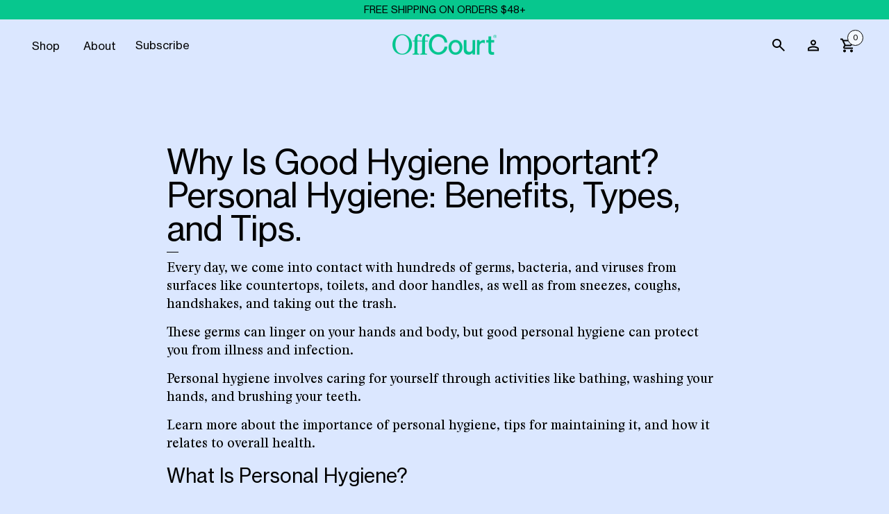

--- FILE ---
content_type: text/html; charset=utf-8
request_url: https://offcourt.com/blogs/behind-the-court/why-is-good-hygiene-important
body_size: 61922
content:
<!doctype html>
<html lang="en" id="html" class="index no-js      article-bg alt-site-color-black " lang="en">
  <head>
	
	
	
	
	
	
	
	
	
	
	
	



  
    <style>
      .rc_order_title_container{
        color: green !Important;
      }
      .grecaptcha-badge {
        visibility : hidden !important;
      }
    </style><!-- preconnects -->
<link rel="preconnect" href="//cdn.shopify.com">
<link rel="dns-prefetch" href="//cdn.shopify.com">

<!-- end preconnects -->
<link rel="preload" as="font" href="//offcourt.com/cdn/shop/t/64/assets/NHaasGroteskTXStd55Rg.woff2?v=102659878025918695331718617225" type="font/woff2" crossorigin="anonymous">
<link rel="preload" as="font" href="//offcourt.com/cdn/shop/t/64/assets/StanleyReg.woff2?v=126925394985644543371718617225" type="font/woff2" crossorigin="anonymous">
<link rel="preload" as="font" href="//offcourt.com/cdn/shop/t/64/assets/StanleyItalic.woff2?v=94377597774405747691718617225" type="font/woff2" crossorigin="anonymous">
<meta charset="utf-8">
    <meta http-equiv="X-UA-Compatible" content="IE=edge">
    <meta name="viewport" content="width=device-width,initial-scale=1">
    <meta name="theme-color" content="#dbe7ff"><link rel="canonical" href="https://offcourt.com/blogs/behind-the-court/why-is-good-hygiene-important"><link rel="shortcut icon" href="//offcourt.com/cdn/shop/files/offcourt_favicon_32x32.png?v=1613728664" type="image/png"><title>Why Is Good Hygiene Important? Personal Hygiene: Benefits, Types, and Tips
&ndash; OffCourt</title><meta name="description" content="This article explains what personal hygiene is and its different types. It mentions how hygiene can affect people&#39;s health and it provides hygiene tips for athletes."><meta name=“p:domain_verify” content=“e1e3393d17520b8872b1ae0ac154a0d2"/>

    <script>
      document.documentElement.className = document.documentElement.className.replace('no-js', 'js');
    </script><style type="text/css">
  /*------------ FONT FACE ------------*/
  @font-face {
    font-family: 'NeueHaasGroteskText Std';
    src: url(//offcourt.com/cdn/shop/t/64/assets/NHaasGroteskTXStd55Rg.eot?v=109159902348324036591718617225);
    src: url(//offcourt.com/cdn/shop/t/64/assets/NHaasGroteskTXStd55Rg.eot?%23iefix&v=109159902348324036591718617225) format('embedded-opentype'),
        url(//offcourt.com/cdn/shop/t/64/assets/NHaasGroteskTXStd55Rg.woff?v=146516928605127150831718617225) format('woff'),
        url(//offcourt.com/cdn/shop/t/64/assets/NHaasGroteskTX-Std55Rg.woff2?v=35301) format('woff2'),
        url(//offcourt.com/cdn/shop/t/64/assets/NHaasGroteskTXStd55Rg.ttf?v=48201510046045845441718617225) format('truetype'),
        url(//offcourt.com/cdn/shop/t/64/assets/NHaasGroteskTXStd55Rg.svg%23NHaasGroteskTXStd-55Rg?v=35301) format('svg');
    font-weight: normal;
    font-style: normal;
font-display: optional;
  }

  @font-face {
    font-family: 'Stanley-Reg';
    src:   url(//offcourt.com/cdn/shop/t/64/assets/StanleyReg.woff2?v=126925394985644543371718617225) format('woff2'),
           url(//offcourt.com/cdn/shop/t/64/assets/StanleyReg.woff?v=69059185486126032371718617225) format('woff');
    font-weight: normal;
    font-style: normal;
font-display: optional;
  }

  @font-face {
    font-family: 'Stanleyitalic';
    src: url(//offcourt.com/cdn/shop/t/64/assets/StanleyItalic.eot?v=17970343985262914491718617225) format('embedded-opentype'),
         url(//offcourt.com/cdn/shop/t/64/assets/StanleyItalic.woff2?v=94377597774405747691718617225) format('woff2'),
         url(//offcourt.com/cdn/shop/t/64/assets/StanleyItalic.woff?v=59704341839733467701718617225) format('woff');
    font-weight: 400;
    font-style: italic;
  font-display: optional;
  }
</style>
<script>window.performance && window.performance.mark && window.performance.mark('shopify.content_for_header.start');</script><meta name="google-site-verification" content="kMqGdQxhw7naywqc22DKyy3HqZH_hdk-9Hr6zyTXNN0">
<meta id="shopify-digital-wallet" name="shopify-digital-wallet" content="/53354266819/digital_wallets/dialog">
<meta name="shopify-checkout-api-token" content="651275d11aae48d76627d99b79adf7dc">
<link rel="alternate" type="application/atom+xml" title="Feed" href="/blogs/behind-the-court.atom" />
<script async="async" src="/checkouts/internal/preloads.js?locale=en-US"></script>
<link rel="preconnect" href="https://shop.app" crossorigin="anonymous">
<script async="async" src="https://shop.app/checkouts/internal/preloads.js?locale=en-US&shop_id=53354266819" crossorigin="anonymous"></script>
<script id="apple-pay-shop-capabilities" type="application/json">{"shopId":53354266819,"countryCode":"US","currencyCode":"USD","merchantCapabilities":["supports3DS"],"merchantId":"gid:\/\/shopify\/Shop\/53354266819","merchantName":"OffCourt","requiredBillingContactFields":["postalAddress","email"],"requiredShippingContactFields":["postalAddress","email"],"shippingType":"shipping","supportedNetworks":["visa","masterCard","amex","discover","elo","jcb"],"total":{"type":"pending","label":"OffCourt","amount":"1.00"},"shopifyPaymentsEnabled":true,"supportsSubscriptions":true}</script>
<script id="shopify-features" type="application/json">{"accessToken":"651275d11aae48d76627d99b79adf7dc","betas":["rich-media-storefront-analytics"],"domain":"offcourt.com","predictiveSearch":true,"shopId":53354266819,"locale":"en"}</script>
<script>var Shopify = Shopify || {};
Shopify.shop = "offcourt-products-inc.myshopify.com";
Shopify.locale = "en";
Shopify.currency = {"active":"USD","rate":"1.0"};
Shopify.country = "US";
Shopify.theme = {"name":"ADA and changes - 17th July 2024","id":142589198548,"schema_name":"Express","schema_version":"1.9.0","theme_store_id":null,"role":"main"};
Shopify.theme.handle = "null";
Shopify.theme.style = {"id":null,"handle":null};
Shopify.cdnHost = "offcourt.com/cdn";
Shopify.routes = Shopify.routes || {};
Shopify.routes.root = "/";</script>
<script type="module">!function(o){(o.Shopify=o.Shopify||{}).modules=!0}(window);</script>
<script>!function(o){function n(){var o=[];function n(){o.push(Array.prototype.slice.apply(arguments))}return n.q=o,n}var t=o.Shopify=o.Shopify||{};t.loadFeatures=n(),t.autoloadFeatures=n()}(window);</script>
<script>
  window.ShopifyPay = window.ShopifyPay || {};
  window.ShopifyPay.apiHost = "shop.app\/pay";
  window.ShopifyPay.redirectState = null;
</script>
<script id="shop-js-analytics" type="application/json">{"pageType":"article"}</script>
<script defer="defer" async type="module" src="//offcourt.com/cdn/shopifycloud/shop-js/modules/v2/client.init-shop-cart-sync_BdyHc3Nr.en.esm.js"></script>
<script defer="defer" async type="module" src="//offcourt.com/cdn/shopifycloud/shop-js/modules/v2/chunk.common_Daul8nwZ.esm.js"></script>
<script type="module">
  await import("//offcourt.com/cdn/shopifycloud/shop-js/modules/v2/client.init-shop-cart-sync_BdyHc3Nr.en.esm.js");
await import("//offcourt.com/cdn/shopifycloud/shop-js/modules/v2/chunk.common_Daul8nwZ.esm.js");

  window.Shopify.SignInWithShop?.initShopCartSync?.({"fedCMEnabled":true,"windoidEnabled":true});

</script>
<script>
  window.Shopify = window.Shopify || {};
  if (!window.Shopify.featureAssets) window.Shopify.featureAssets = {};
  window.Shopify.featureAssets['shop-js'] = {"shop-cart-sync":["modules/v2/client.shop-cart-sync_QYOiDySF.en.esm.js","modules/v2/chunk.common_Daul8nwZ.esm.js"],"init-fed-cm":["modules/v2/client.init-fed-cm_DchLp9rc.en.esm.js","modules/v2/chunk.common_Daul8nwZ.esm.js"],"shop-button":["modules/v2/client.shop-button_OV7bAJc5.en.esm.js","modules/v2/chunk.common_Daul8nwZ.esm.js"],"init-windoid":["modules/v2/client.init-windoid_DwxFKQ8e.en.esm.js","modules/v2/chunk.common_Daul8nwZ.esm.js"],"shop-cash-offers":["modules/v2/client.shop-cash-offers_DWtL6Bq3.en.esm.js","modules/v2/chunk.common_Daul8nwZ.esm.js","modules/v2/chunk.modal_CQq8HTM6.esm.js"],"shop-toast-manager":["modules/v2/client.shop-toast-manager_CX9r1SjA.en.esm.js","modules/v2/chunk.common_Daul8nwZ.esm.js"],"init-shop-email-lookup-coordinator":["modules/v2/client.init-shop-email-lookup-coordinator_UhKnw74l.en.esm.js","modules/v2/chunk.common_Daul8nwZ.esm.js"],"pay-button":["modules/v2/client.pay-button_DzxNnLDY.en.esm.js","modules/v2/chunk.common_Daul8nwZ.esm.js"],"avatar":["modules/v2/client.avatar_BTnouDA3.en.esm.js"],"init-shop-cart-sync":["modules/v2/client.init-shop-cart-sync_BdyHc3Nr.en.esm.js","modules/v2/chunk.common_Daul8nwZ.esm.js"],"shop-login-button":["modules/v2/client.shop-login-button_D8B466_1.en.esm.js","modules/v2/chunk.common_Daul8nwZ.esm.js","modules/v2/chunk.modal_CQq8HTM6.esm.js"],"init-customer-accounts-sign-up":["modules/v2/client.init-customer-accounts-sign-up_C8fpPm4i.en.esm.js","modules/v2/client.shop-login-button_D8B466_1.en.esm.js","modules/v2/chunk.common_Daul8nwZ.esm.js","modules/v2/chunk.modal_CQq8HTM6.esm.js"],"init-shop-for-new-customer-accounts":["modules/v2/client.init-shop-for-new-customer-accounts_CVTO0Ztu.en.esm.js","modules/v2/client.shop-login-button_D8B466_1.en.esm.js","modules/v2/chunk.common_Daul8nwZ.esm.js","modules/v2/chunk.modal_CQq8HTM6.esm.js"],"init-customer-accounts":["modules/v2/client.init-customer-accounts_dRgKMfrE.en.esm.js","modules/v2/client.shop-login-button_D8B466_1.en.esm.js","modules/v2/chunk.common_Daul8nwZ.esm.js","modules/v2/chunk.modal_CQq8HTM6.esm.js"],"shop-follow-button":["modules/v2/client.shop-follow-button_CkZpjEct.en.esm.js","modules/v2/chunk.common_Daul8nwZ.esm.js","modules/v2/chunk.modal_CQq8HTM6.esm.js"],"lead-capture":["modules/v2/client.lead-capture_BntHBhfp.en.esm.js","modules/v2/chunk.common_Daul8nwZ.esm.js","modules/v2/chunk.modal_CQq8HTM6.esm.js"],"checkout-modal":["modules/v2/client.checkout-modal_CfxcYbTm.en.esm.js","modules/v2/chunk.common_Daul8nwZ.esm.js","modules/v2/chunk.modal_CQq8HTM6.esm.js"],"shop-login":["modules/v2/client.shop-login_Da4GZ2H6.en.esm.js","modules/v2/chunk.common_Daul8nwZ.esm.js","modules/v2/chunk.modal_CQq8HTM6.esm.js"],"payment-terms":["modules/v2/client.payment-terms_MV4M3zvL.en.esm.js","modules/v2/chunk.common_Daul8nwZ.esm.js","modules/v2/chunk.modal_CQq8HTM6.esm.js"]};
</script>
<script>(function() {
  var isLoaded = false;
  function asyncLoad() {
    if (isLoaded) return;
    isLoaded = true;
    var urls = ["https:\/\/static.rechargecdn.com\/assets\/js\/widget.min.js?shop=offcourt-products-inc.myshopify.com","https:\/\/instafeed.nfcube.com\/cdn\/3185077f7b63408e262e148b98ad9697.js?shop=offcourt-products-inc.myshopify.com","\/\/open-signin.okasconcepts.com\/js\/resource.js?shop=offcourt-products-inc.myshopify.com"];
    for (var i = 0; i < urls.length; i++) {
      var s = document.createElement('script');
      s.type = 'text/javascript';
      s.async = true;
      s.src = urls[i];
      var x = document.getElementsByTagName('script')[0];
      x.parentNode.insertBefore(s, x);
    }
  };
  if(window.attachEvent) {
    window.attachEvent('onload', asyncLoad);
  } else {
    window.addEventListener('load', asyncLoad, false);
  }
})();</script>
<script id="__st">var __st={"a":53354266819,"offset":-18000,"reqid":"3a40c15e-081a-4c6f-ac65-78fa0a85af6d-1768959965","pageurl":"offcourt.com\/blogs\/behind-the-court\/why-is-good-hygiene-important","s":"articles-590178582740","u":"fe4bcd676334","p":"article","rtyp":"article","rid":590178582740};</script>
<script>window.ShopifyPaypalV4VisibilityTracking = true;</script>
<script id="captcha-bootstrap">!function(){'use strict';const t='contact',e='account',n='new_comment',o=[[t,t],['blogs',n],['comments',n],[t,'customer']],c=[[e,'customer_login'],[e,'guest_login'],[e,'recover_customer_password'],[e,'create_customer']],r=t=>t.map((([t,e])=>`form[action*='/${t}']:not([data-nocaptcha='true']) input[name='form_type'][value='${e}']`)).join(','),a=t=>()=>t?[...document.querySelectorAll(t)].map((t=>t.form)):[];function s(){const t=[...o],e=r(t);return a(e)}const i='password',u='form_key',d=['recaptcha-v3-token','g-recaptcha-response','h-captcha-response',i],f=()=>{try{return window.sessionStorage}catch{return}},m='__shopify_v',_=t=>t.elements[u];function p(t,e,n=!1){try{const o=window.sessionStorage,c=JSON.parse(o.getItem(e)),{data:r}=function(t){const{data:e,action:n}=t;return t[m]||n?{data:e,action:n}:{data:t,action:n}}(c);for(const[e,n]of Object.entries(r))t.elements[e]&&(t.elements[e].value=n);n&&o.removeItem(e)}catch(o){console.error('form repopulation failed',{error:o})}}const l='form_type',E='cptcha';function T(t){t.dataset[E]=!0}const w=window,h=w.document,L='Shopify',v='ce_forms',y='captcha';let A=!1;((t,e)=>{const n=(g='f06e6c50-85a8-45c8-87d0-21a2b65856fe',I='https://cdn.shopify.com/shopifycloud/storefront-forms-hcaptcha/ce_storefront_forms_captcha_hcaptcha.v1.5.2.iife.js',D={infoText:'Protected by hCaptcha',privacyText:'Privacy',termsText:'Terms'},(t,e,n)=>{const o=w[L][v],c=o.bindForm;if(c)return c(t,g,e,D).then(n);var r;o.q.push([[t,g,e,D],n]),r=I,A||(h.body.append(Object.assign(h.createElement('script'),{id:'captcha-provider',async:!0,src:r})),A=!0)});var g,I,D;w[L]=w[L]||{},w[L][v]=w[L][v]||{},w[L][v].q=[],w[L][y]=w[L][y]||{},w[L][y].protect=function(t,e){n(t,void 0,e),T(t)},Object.freeze(w[L][y]),function(t,e,n,w,h,L){const[v,y,A,g]=function(t,e,n){const i=e?o:[],u=t?c:[],d=[...i,...u],f=r(d),m=r(i),_=r(d.filter((([t,e])=>n.includes(e))));return[a(f),a(m),a(_),s()]}(w,h,L),I=t=>{const e=t.target;return e instanceof HTMLFormElement?e:e&&e.form},D=t=>v().includes(t);t.addEventListener('submit',(t=>{const e=I(t);if(!e)return;const n=D(e)&&!e.dataset.hcaptchaBound&&!e.dataset.recaptchaBound,o=_(e),c=g().includes(e)&&(!o||!o.value);(n||c)&&t.preventDefault(),c&&!n&&(function(t){try{if(!f())return;!function(t){const e=f();if(!e)return;const n=_(t);if(!n)return;const o=n.value;o&&e.removeItem(o)}(t);const e=Array.from(Array(32),(()=>Math.random().toString(36)[2])).join('');!function(t,e){_(t)||t.append(Object.assign(document.createElement('input'),{type:'hidden',name:u})),t.elements[u].value=e}(t,e),function(t,e){const n=f();if(!n)return;const o=[...t.querySelectorAll(`input[type='${i}']`)].map((({name:t})=>t)),c=[...d,...o],r={};for(const[a,s]of new FormData(t).entries())c.includes(a)||(r[a]=s);n.setItem(e,JSON.stringify({[m]:1,action:t.action,data:r}))}(t,e)}catch(e){console.error('failed to persist form',e)}}(e),e.submit())}));const S=(t,e)=>{t&&!t.dataset[E]&&(n(t,e.some((e=>e===t))),T(t))};for(const o of['focusin','change'])t.addEventListener(o,(t=>{const e=I(t);D(e)&&S(e,y())}));const B=e.get('form_key'),M=e.get(l),P=B&&M;t.addEventListener('DOMContentLoaded',(()=>{const t=y();if(P)for(const e of t)e.elements[l].value===M&&p(e,B);[...new Set([...A(),...v().filter((t=>'true'===t.dataset.shopifyCaptcha))])].forEach((e=>S(e,t)))}))}(h,new URLSearchParams(w.location.search),n,t,e,['guest_login'])})(!0,!0)}();</script>
<script integrity="sha256-4kQ18oKyAcykRKYeNunJcIwy7WH5gtpwJnB7kiuLZ1E=" data-source-attribution="shopify.loadfeatures" defer="defer" src="//offcourt.com/cdn/shopifycloud/storefront/assets/storefront/load_feature-a0a9edcb.js" crossorigin="anonymous"></script>
<script crossorigin="anonymous" defer="defer" src="//offcourt.com/cdn/shopifycloud/storefront/assets/shopify_pay/storefront-65b4c6d7.js?v=20250812"></script>
<script data-source-attribution="shopify.dynamic_checkout.dynamic.init">var Shopify=Shopify||{};Shopify.PaymentButton=Shopify.PaymentButton||{isStorefrontPortableWallets:!0,init:function(){window.Shopify.PaymentButton.init=function(){};var t=document.createElement("script");t.src="https://offcourt.com/cdn/shopifycloud/portable-wallets/latest/portable-wallets.en.js",t.type="module",document.head.appendChild(t)}};
</script>
<script data-source-attribution="shopify.dynamic_checkout.buyer_consent">
  function portableWalletsHideBuyerConsent(e){var t=document.getElementById("shopify-buyer-consent"),n=document.getElementById("shopify-subscription-policy-button");t&&n&&(t.classList.add("hidden"),t.setAttribute("aria-hidden","true"),n.removeEventListener("click",e))}function portableWalletsShowBuyerConsent(e){var t=document.getElementById("shopify-buyer-consent"),n=document.getElementById("shopify-subscription-policy-button");t&&n&&(t.classList.remove("hidden"),t.removeAttribute("aria-hidden"),n.addEventListener("click",e))}window.Shopify?.PaymentButton&&(window.Shopify.PaymentButton.hideBuyerConsent=portableWalletsHideBuyerConsent,window.Shopify.PaymentButton.showBuyerConsent=portableWalletsShowBuyerConsent);
</script>
<script data-source-attribution="shopify.dynamic_checkout.cart.bootstrap">document.addEventListener("DOMContentLoaded",(function(){function t(){return document.querySelector("shopify-accelerated-checkout-cart, shopify-accelerated-checkout")}if(t())Shopify.PaymentButton.init();else{new MutationObserver((function(e,n){t()&&(Shopify.PaymentButton.init(),n.disconnect())})).observe(document.body,{childList:!0,subtree:!0})}}));
</script>
<link id="shopify-accelerated-checkout-styles" rel="stylesheet" media="screen" href="https://offcourt.com/cdn/shopifycloud/portable-wallets/latest/accelerated-checkout-backwards-compat.css" crossorigin="anonymous">
<style id="shopify-accelerated-checkout-cart">
        #shopify-buyer-consent {
  margin-top: 1em;
  display: inline-block;
  width: 100%;
}

#shopify-buyer-consent.hidden {
  display: none;
}

#shopify-subscription-policy-button {
  background: none;
  border: none;
  padding: 0;
  text-decoration: underline;
  font-size: inherit;
  cursor: pointer;
}

#shopify-subscription-policy-button::before {
  box-shadow: none;
}

      </style>

<script>window.performance && window.performance.mark && window.performance.mark('shopify.content_for_header.end');</script>

    


<meta property="og:site_name" content="OffCourt">
<meta property="og:url" content="https://offcourt.com/blogs/behind-the-court/why-is-good-hygiene-important">
<meta property="og:title" content="Why Is Good Hygiene Important? Personal Hygiene: Benefits, Types, and Tips">
<meta property="og:type" content="article">
<meta property="og:description" content="This article explains what personal hygiene is and its different types. It mentions how hygiene can affect people&#39;s health and it provides hygiene tips for athletes."><meta property="og:image" content="http://offcourt.com/cdn/shop/articles/IMG_2485.jpg?v=1717530653">
      <meta property="og:image:secure_url" content="https://offcourt.com/cdn/shop/articles/IMG_2485.jpg?v=1717530653">
      <meta property="og:image:width" content="1170">
      <meta property="og:image:height" content="2070">
      <meta property="og:image:alt" content="foamy body">

<meta name="twitter:site" content="@shopify">
<meta name="twitter:card" content="summary_large_image">
<meta name="twitter:title" content="Why Is Good Hygiene Important? Personal Hygiene: Benefits, Types, and Tips">
<meta name="twitter:description" content="This article explains what personal hygiene is and its different types. It mentions how hygiene can affect people&#39;s health and it provides hygiene tips for athletes.">

    
<style data-shopify>:root {
    
    --font-heading-family: 'NeueHaasGroteskText Std',Arial, Helvetica, sans-serif;
    --font-heading-style: normal;
    --font-heading-weight: 400;

    --font_heading_large_size: 50px;
    --font_heading_large_italic_size: 52.5px;
   
    --font_heading_sub_size: 22px;
    --font_heading_sub_size_mobile: 20px;
    --font_heading_sub_italic_size: 23.1px;

    --font-heading-base-size: 35px;
    --font-heading-base-size_mobile: 25px;
    --font_heading_italic_size: 36.75px;
    --font_heading_italic_size_mobile: px;

    --font_heading_small_sub_size: 19px;
    --font_heading_small_sub_size_mobile: 16px;
    --font_heading_small_italic_sub_size: 19.95px;

    
    --font-body-family: 'NeueHaasGroteskText Std',Arial, Helvetica, sans-serif;
    --font-body-style: normal;
    --font-body-weight: 400;
    --font-body-weight-bold: 700;
   
    --font-body-base-size: 17px;
    --font-body-base-size_mobile: 16px;
    --font_body_italic_size: 17.85px;
   
    --font-body-smaller-size: 14px;
    --font-body-smaller-size-italic: 14.7px;

    
    --color-background: #dbe7ff;
    --color-background-rgba-stripped: 219, 231, 255;
    --color-secondary-background: #dbe7ff;
    --color-background-saturated: #d1e0ff;
    --color-third-background: #101010;
    --color-third-background-saturated: #0b0b0b;
    --color-borders-and-lines: #000000;
    --color-borders-and-lines-rgba-stripped: 0, 0, 0;
    --color-button: #000000;
    --product_page_background: #dbe7ff;
    --product_page_background-saturated: #ccddff;

    
    --color-headings-and-links: #000000;
    --color-headings-and-links-rgba-stripped: 0, 0, 0;
    --color-body-text: #000000;
    --color-third-color: #dbe7ff;
    --color-third-button: #07C78E;
    --color-body-text-saturated: rgba(0, 0, 0, 0.2);
    --color-body-text-rgba-stripped: 0, 0, 0;
    --color-secondary-background-text: #000000;
    --color-secondary-background-text-rgba-stripped: 0, 0, 0;
    --color-sale-price: #07c78e;
    --product_page_color: #000000;

    
    --color-footer-text: #dbe7ff;
    --color-footer-background: #101010;

    --color-field-text: #000000;
    --color-field-borders: #000000;
  }</style>

    <style>
      *,::after,::before{box-sizing:border-box}body{color:var(--color-body-text);background:var(--color-background);font-family:var(--font-body-family);margin:0;padding:0}.alt-site-color,.alt-site-color body{background:var(--color-third-background);color:var(--color-third-color)}.alt-site-color .header__icon{color:var(--color-third-color)}.alt-site-color .article-title__heading,.alt-site-color .collection-card__title,.alt-site-color .custom-content__menu-title,.alt-site-color .custom-content__product-title,.alt-site-color .custom-content__text-title,.alt-site-color .customer__subheading,.alt-site-color .form-status-message__heading,.alt-site-color .header__logo--text,.alt-site-color .page__title,.alt-site-color .product-card__title,.alt-site-color .rte h2,.alt-site-color .search__heading,.alt-site-color .template-404__heading,.alt-site-color a,.alt-site-color p,.alt-site-color ul{color:var(--color-third-color)}ol,p,ul{margin:0 0 15px 0}ol:last-child,p:last-child,ul:last-child{margin:0}img,video{width:100%;height:auto}a,a:hover,a:visited{color:var(--color-body-text);text-decoration:none}h1,h2,h3,h4,h5{margin:0}.pt100{padding-top:125px}.content-for-layout{flex:1 0 auto}.clearfix:after{content:".";visibility:hidden;display:block;height:0;clear:both}.announcement-bar{padding:10px;text-align:center}.announcement-bar__message{font-size:var(--font-body-smaller-size);line-height:1.2}.header__icon--mobile-navigation-close,.icon-fallback-text,.label-hidden,.skip-link,.visually-hidden{position:absolute!important;overflow:hidden;width:1px;height:1px;margin:-1px;padding:0;border:0;clip:rect(0 0 0 0);word-wrap:normal!important}.menu-navigation__item{line-height:1.1;color:var(--color-body-text);padding:0 6px;margin:0 6px;font-size:var(--font_heading_small_sub_size)}.header__icon--button{border:none;background-color:transparent}.header__icon--cart-button-link,.header__icon--search-link{display:none;position:relative}.header__icon--menu-navigation,.icon-account{display:none}.header__cart-count-bubble{border-radius:50%}.header__icons{display:flex;align-items:center;float:right;clear:none;min-height:30px}.header{background-color:transparent!important;padding-left:40px;padding-right:40px;padding-top:29px;padding-bottom:29px;border-bottom:1px solid var(--color-body-text);z-index:15;transition:background-color .3s;-webkit-transition:background-color .3s;-moz-transition:background-color .3s;-ms-transition:background-color .3s;-o-transition:background-color .3s;display:block}.alt-site-color .header{border-bottom:1px solid var(--color-third-color)}.header-wrapper{position:fixed;background-color:transparent;width:100%;z-index:150;left:0;top:0;transition:transform .25s ease-out;-webkit-transition:transform .25s ease-out;-moz-transition:transform .25s ease-out;-ms-transition:transform .25s ease-out;-o-transition:transform .25s ease-out}.header__heading{width:65%;min-height:30px;float:left;clear:none;display:flex;align-items:center}.header .header__logo{float:left;clear:none;width:150px;font-size:var(--font-body-smaller-size)}.header__icon--menu-navigation,.icon-account{display:none}.menu-dropdown--second-level,.menu-dropdown--third-level{position:absolute;visibility:hidden;overflow:hidden;opacity:0}.menu-navigation-wrapper{display:block;float:left;clear:none;padding:0 20px!important}.menu-navigation{list-style:none;display:flex;flex-wrap:nowrap;padding-left:0;list-style:none}.menu-navigation__item--link.menu-navigation__item--no-js{display:none}.menu-navigation__item--has-dropdown{background-color:transparent;border:none}.menu-icon{display:flex;align-items:center;height:30px;width:30px}#animated-logo{position:fixed;width:300px;top:calc(50vh - 150px);left:calc(50vw - 150px);z-index:10}.stage{visibility:hidden;position:fixed;left:0;top:0;width:100%;height:100%;overflow:hidden;z-index:150;pointer-events:none}.drawer{position:fixed;top:0;bottom:0;width:100%;max-width:450px;background-color:var(--color-background);will-change:transform}.drawer--right{right:0;transform:translateX(103%)}.hero-split-screen{width:100%;height:95vh;position:relative}.hero-split{width:50%;float:left;clear:none;position:relative}.hero-split.full-height{height:100%}.hero-video{width:100%;height:auto;position:absolute;top:0%;left:0%;z-index:0;opacity:1}.hero-split-img{width:100%;height:100%;opacity:1;background-repeat:no-repeat;background-size:cover;background-position:center;position:relative;overflow:hidden}.hero-split-content{width:80%;max-width:500px;position:absolute;bottom:40px;left:40px}.hero-split-title,.hero-split-title p{font-size:var(--font_heading_large_size)!important;letter-spacing:-1px;line-height:1;margin-bottom:15px}.full-video-section{position:relative}.footer-wrapper{border-top:1px solid var(--color-footer-text);background:var(--color-footer-background);color:var(--color-footer-text);font-size:var(--font_heading_small_sub_size);padding-left:40px;padding-right:40px;padding-top:32px;padding-bottom:32px;display:flex;justify-content:space-between;align-items:center}@media (max-width:740px){.index .header-wrapper{background-color:var(--color-background)!important}.header{padding-left:20px;padding-right:20px;padding-top:20px;padding-bottom:20px}.header .header__logo{width:120px}.header__heading{width:auto}.header__icon--menu-navigation,.icon-account{display:block}.header__icon--accounts-link span{display:none}.menu-navigation-wrapper{display:none}.cart-txt{display:none}.header__icon--button{border:none;background-color:transparent}.menu-dropdown{display:block;visibility:hidden;overflow:hidden}.menu-icon{width:30px;height:30px}.menu-icon__bar{display:block;position:relative;background-color:var(--color-body-text);height:2px;width:100%;border-radius:.25rem;transition:transform 80ms;transition-timing-function:cubic-bezier(.55,.055,.675,.19)}.menu-icon__bar::after,.menu-icon__bar::before{position:absolute;content:"";width:100%;height:2px;left:0;background-color:inherit;border-radius:.25rem}.menu-icon__bar::before{top:-10px}.menu-icon__bar::after{bottom:-10px}#animated-logo{display:none}.hero-split{width:100%}.hero-split.hero-split-image{position:relative;width: calc(100vw);margin: 1rem 0;height:auto!important;top:0;overflow:visible}.hero-split-img .hero-video{display:block}}
    </style>
    
    
                                                                                                                                  
    <link rel="preload" href="//offcourt.com/cdn/shop/t/64/assets/theme.min.css?v=50862915918389818371718622050" as="style" onload="this.onload=null;this.rel='stylesheet'">
    <link fetchpriority="high" as="image" rel="preload" href="https://cdn.shopify.com/s/files/1/0533/5426/6819/files/50-1-_2_1000x.jpg" >
    <link type="text/css" rel="stylesheet" href="//offcourt.com/cdn/shop/t/64/assets/offcourt.min.css?v=158152504276104920821719063052">
                                                                                                                               
    <noscript>
      <link rel="stylesheet" href="//offcourt.com/cdn/shop/t/64/assets/theme.min.css?v=50862915918389818371718622050">
      <link rel="stylesheet" href="//offcourt.com/cdn/shop/t/64/assets/offcourt.min.css?v=158152504276104920821719063052">
    </noscript>

    


    

<!-- BEGIN app block: shopify://apps/klaviyo-email-marketing-sms/blocks/klaviyo-onsite-embed/2632fe16-c075-4321-a88b-50b567f42507 -->












  <script async src="https://static.klaviyo.com/onsite/js/VnGgzp/klaviyo.js?company_id=VnGgzp"></script>
  <script>!function(){if(!window.klaviyo){window._klOnsite=window._klOnsite||[];try{window.klaviyo=new Proxy({},{get:function(n,i){return"push"===i?function(){var n;(n=window._klOnsite).push.apply(n,arguments)}:function(){for(var n=arguments.length,o=new Array(n),w=0;w<n;w++)o[w]=arguments[w];var t="function"==typeof o[o.length-1]?o.pop():void 0,e=new Promise((function(n){window._klOnsite.push([i].concat(o,[function(i){t&&t(i),n(i)}]))}));return e}}})}catch(n){window.klaviyo=window.klaviyo||[],window.klaviyo.push=function(){var n;(n=window._klOnsite).push.apply(n,arguments)}}}}();</script>

  




  <script>
    window.klaviyoReviewsProductDesignMode = false
  </script>







<!-- END app block --><!-- BEGIN app block: shopify://apps/gempages-builder/blocks/embed-gp-script-head/20b379d4-1b20-474c-a6ca-665c331919f3 -->














<!-- END app block --><!-- BEGIN app block: shopify://apps/judge-me-reviews/blocks/judgeme_core/61ccd3b1-a9f2-4160-9fe9-4fec8413e5d8 --><!-- Start of Judge.me Core -->






<link rel="dns-prefetch" href="https://cdnwidget.judge.me">
<link rel="dns-prefetch" href="https://cdn.judge.me">
<link rel="dns-prefetch" href="https://cdn1.judge.me">
<link rel="dns-prefetch" href="https://api.judge.me">

<script data-cfasync='false' class='jdgm-settings-script'>window.jdgmSettings={"pagination":5,"disable_web_reviews":false,"badge_no_review_text":"No reviews","badge_n_reviews_text":"{{ n }} review/reviews","badge_star_color":"#000000","hide_badge_preview_if_no_reviews":true,"badge_hide_text":false,"enforce_center_preview_badge":false,"widget_title":"Customer Reviews","widget_open_form_text":"Write a review","widget_close_form_text":"Cancel review","widget_refresh_page_text":"Refresh page","widget_summary_text":"Based on {{ number_of_reviews }} review/reviews","widget_no_review_text":"Be the first to write a review","widget_name_field_text":"Display name","widget_verified_name_field_text":"Verified Name (public)","widget_name_placeholder_text":"Display name","widget_required_field_error_text":"This field is required.","widget_email_field_text":"Email address","widget_verified_email_field_text":"Verified Email (private, can not be edited)","widget_email_placeholder_text":"Your email address","widget_email_field_error_text":"Please enter a valid email address.","widget_rating_field_text":"Rating","widget_review_title_field_text":"Review Title","widget_review_title_placeholder_text":"Give your review a title","widget_review_body_field_text":"Review content","widget_review_body_placeholder_text":"Start writing here...","widget_pictures_field_text":"Picture/Video (optional)","widget_submit_review_text":"Submit Review","widget_submit_verified_review_text":"Submit Verified Review","widget_submit_success_msg_with_auto_publish":"Thank you! Please refresh the page in a few moments to see your review. You can remove or edit your review by logging into \u003ca href='https://judge.me/login' target='_blank' rel='nofollow noopener'\u003eJudge.me\u003c/a\u003e","widget_submit_success_msg_no_auto_publish":"Thank you! Your review will be published as soon as it is approved by the shop admin. You can remove or edit your review by logging into \u003ca href='https://judge.me/login' target='_blank' rel='nofollow noopener'\u003eJudge.me\u003c/a\u003e","widget_show_default_reviews_out_of_total_text":"Showing {{ n_reviews_shown }} out of {{ n_reviews }} reviews.","widget_show_all_link_text":"Show all","widget_show_less_link_text":"Show less","widget_author_said_text":"{{ reviewer_name }} said:","widget_days_text":"{{ n }} days ago","widget_weeks_text":"{{ n }} week/weeks ago","widget_months_text":"{{ n }} month/months ago","widget_years_text":"{{ n }} year/years ago","widget_yesterday_text":"Yesterday","widget_today_text":"Today","widget_replied_text":"\u003e\u003e {{ shop_name }} replied:","widget_read_more_text":"Read more","widget_reviewer_name_as_initial":"","widget_rating_filter_color":"#07c78f","widget_rating_filter_see_all_text":"See all reviews","widget_sorting_most_recent_text":"Most Recent","widget_sorting_highest_rating_text":"Highest Rating","widget_sorting_lowest_rating_text":"Lowest Rating","widget_sorting_with_pictures_text":"Only Pictures","widget_sorting_most_helpful_text":"Most Helpful","widget_open_question_form_text":"Ask a question","widget_reviews_subtab_text":"Reviews","widget_questions_subtab_text":"Questions","widget_question_label_text":"Question","widget_answer_label_text":"Answer","widget_question_placeholder_text":"Write your question here","widget_submit_question_text":"Submit Question","widget_question_submit_success_text":"Thank you for your question! We will notify you once it gets answered.","widget_star_color":"#000000","verified_badge_text":"Verified","verified_badge_bg_color":"","verified_badge_text_color":"","verified_badge_placement":"left-of-reviewer-name","widget_review_max_height":"","widget_hide_border":false,"widget_social_share":false,"widget_thumb":false,"widget_review_location_show":false,"widget_location_format":"country_iso_code","all_reviews_include_out_of_store_products":true,"all_reviews_out_of_store_text":"(out of store)","all_reviews_pagination":100,"all_reviews_product_name_prefix_text":"about","enable_review_pictures":true,"enable_question_anwser":false,"widget_theme":"align","review_date_format":"mm/dd/yyyy","default_sort_method":"most-recent","widget_product_reviews_subtab_text":"Product Reviews","widget_shop_reviews_subtab_text":"Shop Reviews","widget_other_products_reviews_text":"Reviews for other products","widget_store_reviews_subtab_text":"Store reviews","widget_no_store_reviews_text":"This store hasn't received any reviews yet","widget_web_restriction_product_reviews_text":"This product hasn't received any reviews yet","widget_no_items_text":"No items found","widget_show_more_text":"Show more","widget_write_a_store_review_text":"Write a Store Review","widget_other_languages_heading":"Reviews in Other Languages","widget_translate_review_text":"Translate review to {{ language }}","widget_translating_review_text":"Translating...","widget_show_original_translation_text":"Show original ({{ language }})","widget_translate_review_failed_text":"Review couldn't be translated.","widget_translate_review_retry_text":"Retry","widget_translate_review_try_again_later_text":"Try again later","show_product_url_for_grouped_product":true,"widget_sorting_pictures_first_text":"Pictures First","show_pictures_on_all_rev_page_mobile":true,"show_pictures_on_all_rev_page_desktop":true,"floating_tab_hide_mobile_install_preference":false,"floating_tab_button_name":"★ Reviews","floating_tab_title":"Let customers speak for us","floating_tab_button_color":"","floating_tab_button_background_color":"","floating_tab_url":"","floating_tab_url_enabled":false,"floating_tab_tab_style":"text","all_reviews_text_badge_text":"Customers rate us {{ shop.metafields.judgeme.all_reviews_rating | round: 1 }}/5 based on {{ shop.metafields.judgeme.all_reviews_count }} reviews.","all_reviews_text_badge_text_branded_style":"{{ shop.metafields.judgeme.all_reviews_rating | round: 1 }} out of 5 stars based on {{ shop.metafields.judgeme.all_reviews_count }} reviews","is_all_reviews_text_badge_a_link":false,"show_stars_for_all_reviews_text_badge":false,"all_reviews_text_badge_url":"","all_reviews_text_style":"text","all_reviews_text_color_style":"judgeme_brand_color","all_reviews_text_color":"#108474","all_reviews_text_show_jm_brand":true,"featured_carousel_show_header":true,"featured_carousel_title":"Let customers speak for us","testimonials_carousel_title":"Customers are saying","videos_carousel_title":"Real customer stories","cards_carousel_title":"Customers are saying","featured_carousel_count_text":"from {{ n }} reviews","featured_carousel_add_link_to_all_reviews_page":false,"featured_carousel_url":"","featured_carousel_show_images":true,"featured_carousel_autoslide_interval":5,"featured_carousel_arrows_on_the_sides":false,"featured_carousel_height":250,"featured_carousel_width":80,"featured_carousel_image_size":0,"featured_carousel_image_height":250,"featured_carousel_arrow_color":"#eeeeee","verified_count_badge_style":"vintage","verified_count_badge_orientation":"horizontal","verified_count_badge_color_style":"judgeme_brand_color","verified_count_badge_color":"#108474","is_verified_count_badge_a_link":false,"verified_count_badge_url":"","verified_count_badge_show_jm_brand":true,"widget_rating_preset_default":5,"widget_first_sub_tab":"product-reviews","widget_show_histogram":true,"widget_histogram_use_custom_color":true,"widget_pagination_use_custom_color":false,"widget_star_use_custom_color":true,"widget_verified_badge_use_custom_color":false,"widget_write_review_use_custom_color":false,"picture_reminder_submit_button":"Upload Pictures","enable_review_videos":true,"mute_video_by_default":false,"widget_sorting_videos_first_text":"Videos First","widget_review_pending_text":"Pending","featured_carousel_items_for_large_screen":3,"social_share_options_order":"Facebook,Twitter","remove_microdata_snippet":true,"disable_json_ld":false,"enable_json_ld_products":false,"preview_badge_show_question_text":false,"preview_badge_no_question_text":"No questions","preview_badge_n_question_text":"{{ number_of_questions }} question/questions","qa_badge_show_icon":false,"qa_badge_position":"same-row","remove_judgeme_branding":false,"widget_add_search_bar":false,"widget_search_bar_placeholder":"Search","widget_sorting_verified_only_text":"Verified only","featured_carousel_theme":"default","featured_carousel_show_rating":true,"featured_carousel_show_title":true,"featured_carousel_show_body":true,"featured_carousel_show_date":false,"featured_carousel_show_reviewer":true,"featured_carousel_show_product":false,"featured_carousel_header_background_color":"#108474","featured_carousel_header_text_color":"#ffffff","featured_carousel_name_product_separator":"reviewed","featured_carousel_full_star_background":"#108474","featured_carousel_empty_star_background":"#dadada","featured_carousel_vertical_theme_background":"#f9fafb","featured_carousel_verified_badge_enable":false,"featured_carousel_verified_badge_color":"#108474","featured_carousel_border_style":"round","featured_carousel_review_line_length_limit":3,"featured_carousel_more_reviews_button_text":"Read more reviews","featured_carousel_view_product_button_text":"View product","all_reviews_page_load_reviews_on":"scroll","all_reviews_page_load_more_text":"Load More Reviews","disable_fb_tab_reviews":false,"enable_ajax_cdn_cache":false,"widget_public_name_text":"displayed publicly like","default_reviewer_name":"John Smith","default_reviewer_name_has_non_latin":true,"widget_reviewer_anonymous":"Anonymous","medals_widget_title":"Judge.me Review Medals","medals_widget_background_color":"#f9fafb","medals_widget_position":"footer_all_pages","medals_widget_border_color":"#f9fafb","medals_widget_verified_text_position":"left","medals_widget_use_monochromatic_version":false,"medals_widget_elements_color":"#108474","show_reviewer_avatar":true,"widget_invalid_yt_video_url_error_text":"Not a YouTube video URL","widget_max_length_field_error_text":"Please enter no more than {0} characters.","widget_show_country_flag":false,"widget_show_collected_via_shop_app":true,"widget_verified_by_shop_badge_style":"light","widget_verified_by_shop_text":"Verified by Shop","widget_show_photo_gallery":false,"widget_load_with_code_splitting":true,"widget_ugc_install_preference":false,"widget_ugc_title":"Made by us, Shared by you","widget_ugc_subtitle":"Tag us to see your picture featured in our page","widget_ugc_arrows_color":"#ffffff","widget_ugc_primary_button_text":"Buy Now","widget_ugc_primary_button_background_color":"#108474","widget_ugc_primary_button_text_color":"#ffffff","widget_ugc_primary_button_border_width":"0","widget_ugc_primary_button_border_style":"none","widget_ugc_primary_button_border_color":"#108474","widget_ugc_primary_button_border_radius":"25","widget_ugc_secondary_button_text":"Load More","widget_ugc_secondary_button_background_color":"#ffffff","widget_ugc_secondary_button_text_color":"#108474","widget_ugc_secondary_button_border_width":"2","widget_ugc_secondary_button_border_style":"solid","widget_ugc_secondary_button_border_color":"#108474","widget_ugc_secondary_button_border_radius":"25","widget_ugc_reviews_button_text":"View Reviews","widget_ugc_reviews_button_background_color":"#ffffff","widget_ugc_reviews_button_text_color":"#108474","widget_ugc_reviews_button_border_width":"2","widget_ugc_reviews_button_border_style":"solid","widget_ugc_reviews_button_border_color":"#108474","widget_ugc_reviews_button_border_radius":"25","widget_ugc_reviews_button_link_to":"judgeme-reviews-page","widget_ugc_show_post_date":true,"widget_ugc_max_width":"800","widget_rating_metafield_value_type":true,"widget_primary_color":"#108474","widget_enable_secondary_color":false,"widget_secondary_color":"#edf5f5","widget_summary_average_rating_text":"{{ average_rating }} out of 5","widget_media_grid_title":"Customer photos \u0026 videos","widget_media_grid_see_more_text":"See more","widget_round_style":false,"widget_show_product_medals":true,"widget_verified_by_judgeme_text":"Verified by Judge.me","widget_show_store_medals":true,"widget_verified_by_judgeme_text_in_store_medals":"Verified by Judge.me","widget_media_field_exceed_quantity_message":"Sorry, we can only accept {{ max_media }} for one review.","widget_media_field_exceed_limit_message":"{{ file_name }} is too large, please select a {{ media_type }} less than {{ size_limit }}MB.","widget_review_submitted_text":"Review Submitted!","widget_question_submitted_text":"Question Submitted!","widget_close_form_text_question":"Cancel","widget_write_your_answer_here_text":"Write your answer here","widget_enabled_branded_link":true,"widget_show_collected_by_judgeme":true,"widget_reviewer_name_color":"","widget_write_review_text_color":"","widget_write_review_bg_color":"","widget_collected_by_judgeme_text":"collected by Judge.me","widget_pagination_type":"standard","widget_load_more_text":"Load More","widget_load_more_color":"#108474","widget_full_review_text":"Full Review","widget_read_more_reviews_text":"Read More Reviews","widget_read_questions_text":"Read Questions","widget_questions_and_answers_text":"Questions \u0026 Answers","widget_verified_by_text":"Verified by","widget_verified_text":"Verified","widget_number_of_reviews_text":"{{ number_of_reviews }} reviews","widget_back_button_text":"Back","widget_next_button_text":"Next","widget_custom_forms_filter_button":"Filters","custom_forms_style":"vertical","widget_show_review_information":false,"how_reviews_are_collected":"How reviews are collected?","widget_show_review_keywords":false,"widget_gdpr_statement":"How we use your data: We'll only contact you about the review you left, and only if necessary. By submitting your review, you agree to Judge.me's \u003ca href='https://judge.me/terms' target='_blank' rel='nofollow noopener'\u003eterms\u003c/a\u003e, \u003ca href='https://judge.me/privacy' target='_blank' rel='nofollow noopener'\u003eprivacy\u003c/a\u003e and \u003ca href='https://judge.me/content-policy' target='_blank' rel='nofollow noopener'\u003econtent\u003c/a\u003e policies.","widget_multilingual_sorting_enabled":false,"widget_translate_review_content_enabled":false,"widget_translate_review_content_method":"manual","popup_widget_review_selection":"automatically_with_pictures","popup_widget_round_border_style":true,"popup_widget_show_title":true,"popup_widget_show_body":true,"popup_widget_show_reviewer":false,"popup_widget_show_product":true,"popup_widget_show_pictures":true,"popup_widget_use_review_picture":true,"popup_widget_show_on_home_page":true,"popup_widget_show_on_product_page":true,"popup_widget_show_on_collection_page":true,"popup_widget_show_on_cart_page":true,"popup_widget_position":"bottom_left","popup_widget_first_review_delay":5,"popup_widget_duration":5,"popup_widget_interval":5,"popup_widget_review_count":5,"popup_widget_hide_on_mobile":true,"review_snippet_widget_round_border_style":true,"review_snippet_widget_card_color":"#FFFFFF","review_snippet_widget_slider_arrows_background_color":"#FFFFFF","review_snippet_widget_slider_arrows_color":"#000000","review_snippet_widget_star_color":"#108474","show_product_variant":false,"all_reviews_product_variant_label_text":"Variant: ","widget_show_verified_branding":false,"widget_ai_summary_title":"Customers say","widget_ai_summary_disclaimer":"AI-powered review summary based on recent customer reviews","widget_show_ai_summary":false,"widget_show_ai_summary_bg":false,"widget_show_review_title_input":true,"redirect_reviewers_invited_via_email":"external_form","request_store_review_after_product_review":false,"request_review_other_products_in_order":false,"review_form_color_scheme":"default","review_form_corner_style":"square","review_form_star_color":{},"review_form_text_color":"#333333","review_form_background_color":"#ffffff","review_form_field_background_color":"#fafafa","review_form_button_color":{},"review_form_button_text_color":"#ffffff","review_form_modal_overlay_color":"#000000","review_content_screen_title_text":"How would you rate this product?","review_content_introduction_text":"We would love it if you would share a bit about your experience.","store_review_form_title_text":"How would you rate this store?","store_review_form_introduction_text":"We would love it if you would share a bit about your experience.","show_review_guidance_text":true,"one_star_review_guidance_text":"Poor","five_star_review_guidance_text":"Great","customer_information_screen_title_text":"About you","customer_information_introduction_text":"Please tell us more about you.","custom_questions_screen_title_text":"Your experience in more detail","custom_questions_introduction_text":"Here are a few questions to help us understand more about your experience.","review_submitted_screen_title_text":"Thanks for your review!","review_submitted_screen_thank_you_text":"We are processing it and it will appear on the store soon.","review_submitted_screen_email_verification_text":"Please confirm your email by clicking the link we just sent you. This helps us keep reviews authentic.","review_submitted_request_store_review_text":"Would you like to share your experience of shopping with us?","review_submitted_review_other_products_text":"Would you like to review these products?","store_review_screen_title_text":"Would you like to share your experience of shopping with us?","store_review_introduction_text":"We value your feedback and use it to improve. Please share any thoughts or suggestions you have.","reviewer_media_screen_title_picture_text":"Share a picture","reviewer_media_introduction_picture_text":"Upload a photo to support your review.","reviewer_media_screen_title_video_text":"Share a video","reviewer_media_introduction_video_text":"Upload a video to support your review.","reviewer_media_screen_title_picture_or_video_text":"Share a picture or video","reviewer_media_introduction_picture_or_video_text":"Upload a photo or video to support your review.","reviewer_media_youtube_url_text":"Paste your Youtube URL here","advanced_settings_next_step_button_text":"Next","advanced_settings_close_review_button_text":"Close","modal_write_review_flow":true,"write_review_flow_required_text":"Required","write_review_flow_privacy_message_text":"We respect your privacy.","write_review_flow_anonymous_text":"Post review as anonymous","write_review_flow_visibility_text":"This won't be visible to other customers.","write_review_flow_multiple_selection_help_text":"Select as many as you like","write_review_flow_single_selection_help_text":"Select one option","write_review_flow_required_field_error_text":"This field is required","write_review_flow_invalid_email_error_text":"Please enter a valid email address","write_review_flow_max_length_error_text":"Max. {{ max_length }} characters.","write_review_flow_media_upload_text":"\u003cb\u003eClick to upload\u003c/b\u003e or drag and drop","write_review_flow_gdpr_statement":"We'll only contact you about your review if necessary. By submitting your review, you agree to our \u003ca href='https://judge.me/terms' target='_blank' rel='nofollow noopener'\u003eterms and conditions\u003c/a\u003e and \u003ca href='https://judge.me/privacy' target='_blank' rel='nofollow noopener'\u003eprivacy policy\u003c/a\u003e.","rating_only_reviews_enabled":false,"show_negative_reviews_help_screen":false,"new_review_flow_help_screen_rating_threshold":3,"negative_review_resolution_screen_title_text":"Tell us more","negative_review_resolution_text":"Your experience matters to us. If there were issues with your purchase, we're here to help. Feel free to reach out to us, we'd love the opportunity to make things right.","negative_review_resolution_button_text":"Contact us","negative_review_resolution_proceed_with_review_text":"Leave a review","negative_review_resolution_subject":"Issue with purchase from {{ shop_name }}.{{ order_name }}","preview_badge_collection_page_install_status":false,"widget_review_custom_css":"","preview_badge_custom_css":"","preview_badge_stars_count":"5-stars","featured_carousel_custom_css":"","floating_tab_custom_css":"","all_reviews_widget_custom_css":"","medals_widget_custom_css":"","verified_badge_custom_css":"","all_reviews_text_custom_css":"","transparency_badges_collected_via_store_invite":false,"transparency_badges_from_another_provider":false,"transparency_badges_collected_from_store_visitor":false,"transparency_badges_collected_by_verified_review_provider":false,"transparency_badges_earned_reward":false,"transparency_badges_collected_via_store_invite_text":"Review collected via store invitation","transparency_badges_from_another_provider_text":"Review collected from another provider","transparency_badges_collected_from_store_visitor_text":"Review collected from a store visitor","transparency_badges_written_in_google_text":"Review written in Google","transparency_badges_written_in_etsy_text":"Review written in Etsy","transparency_badges_written_in_shop_app_text":"Review written in Shop App","transparency_badges_earned_reward_text":"Review earned a reward for future purchase","product_review_widget_per_page":10,"widget_store_review_label_text":"Review about the store","checkout_comment_extension_title_on_product_page":"Customer Comments","checkout_comment_extension_num_latest_comment_show":5,"checkout_comment_extension_format":"name_and_timestamp","checkout_comment_customer_name":"last_initial","checkout_comment_comment_notification":true,"preview_badge_collection_page_install_preference":true,"preview_badge_home_page_install_preference":false,"preview_badge_product_page_install_preference":true,"review_widget_install_preference":"","review_carousel_install_preference":false,"floating_reviews_tab_install_preference":"none","verified_reviews_count_badge_install_preference":false,"all_reviews_text_install_preference":false,"review_widget_best_location":true,"judgeme_medals_install_preference":false,"review_widget_revamp_enabled":false,"review_widget_qna_enabled":false,"review_widget_header_theme":"minimal","review_widget_widget_title_enabled":true,"review_widget_header_text_size":"medium","review_widget_header_text_weight":"regular","review_widget_average_rating_style":"compact","review_widget_bar_chart_enabled":true,"review_widget_bar_chart_type":"numbers","review_widget_bar_chart_style":"standard","review_widget_expanded_media_gallery_enabled":false,"review_widget_reviews_section_theme":"standard","review_widget_image_style":"thumbnails","review_widget_review_image_ratio":"square","review_widget_stars_size":"medium","review_widget_verified_badge":"standard_text","review_widget_review_title_text_size":"medium","review_widget_review_text_size":"medium","review_widget_review_text_length":"medium","review_widget_number_of_columns_desktop":3,"review_widget_carousel_transition_speed":5,"review_widget_custom_questions_answers_display":"always","review_widget_button_text_color":"#FFFFFF","review_widget_text_color":"#000000","review_widget_lighter_text_color":"#7B7B7B","review_widget_corner_styling":"soft","review_widget_review_word_singular":"review","review_widget_review_word_plural":"reviews","review_widget_voting_label":"Helpful?","review_widget_shop_reply_label":"Reply from {{ shop_name }}:","review_widget_filters_title":"Filters","qna_widget_question_word_singular":"Question","qna_widget_question_word_plural":"Questions","qna_widget_answer_reply_label":"Answer from {{ answerer_name }}:","qna_content_screen_title_text":"Ask a question about this product","qna_widget_question_required_field_error_text":"Please enter your question.","qna_widget_flow_gdpr_statement":"We'll only contact you about your question if necessary. By submitting your question, you agree to our \u003ca href='https://judge.me/terms' target='_blank' rel='nofollow noopener'\u003eterms and conditions\u003c/a\u003e and \u003ca href='https://judge.me/privacy' target='_blank' rel='nofollow noopener'\u003eprivacy policy\u003c/a\u003e.","qna_widget_question_submitted_text":"Thanks for your question!","qna_widget_close_form_text_question":"Close","qna_widget_question_submit_success_text":"We’ll notify you by email when your question is answered.","all_reviews_widget_v2025_enabled":false,"all_reviews_widget_v2025_header_theme":"default","all_reviews_widget_v2025_widget_title_enabled":true,"all_reviews_widget_v2025_header_text_size":"medium","all_reviews_widget_v2025_header_text_weight":"regular","all_reviews_widget_v2025_average_rating_style":"compact","all_reviews_widget_v2025_bar_chart_enabled":true,"all_reviews_widget_v2025_bar_chart_type":"numbers","all_reviews_widget_v2025_bar_chart_style":"standard","all_reviews_widget_v2025_expanded_media_gallery_enabled":false,"all_reviews_widget_v2025_show_store_medals":true,"all_reviews_widget_v2025_show_photo_gallery":true,"all_reviews_widget_v2025_show_review_keywords":false,"all_reviews_widget_v2025_show_ai_summary":false,"all_reviews_widget_v2025_show_ai_summary_bg":false,"all_reviews_widget_v2025_add_search_bar":false,"all_reviews_widget_v2025_default_sort_method":"most-recent","all_reviews_widget_v2025_reviews_per_page":10,"all_reviews_widget_v2025_reviews_section_theme":"default","all_reviews_widget_v2025_image_style":"thumbnails","all_reviews_widget_v2025_review_image_ratio":"square","all_reviews_widget_v2025_stars_size":"medium","all_reviews_widget_v2025_verified_badge":"bold_badge","all_reviews_widget_v2025_review_title_text_size":"medium","all_reviews_widget_v2025_review_text_size":"medium","all_reviews_widget_v2025_review_text_length":"medium","all_reviews_widget_v2025_number_of_columns_desktop":3,"all_reviews_widget_v2025_carousel_transition_speed":5,"all_reviews_widget_v2025_custom_questions_answers_display":"always","all_reviews_widget_v2025_show_product_variant":false,"all_reviews_widget_v2025_show_reviewer_avatar":true,"all_reviews_widget_v2025_reviewer_name_as_initial":"","all_reviews_widget_v2025_review_location_show":false,"all_reviews_widget_v2025_location_format":"","all_reviews_widget_v2025_show_country_flag":false,"all_reviews_widget_v2025_verified_by_shop_badge_style":"light","all_reviews_widget_v2025_social_share":false,"all_reviews_widget_v2025_social_share_options_order":"Facebook,Twitter,LinkedIn,Pinterest","all_reviews_widget_v2025_pagination_type":"standard","all_reviews_widget_v2025_button_text_color":"#FFFFFF","all_reviews_widget_v2025_text_color":"#000000","all_reviews_widget_v2025_lighter_text_color":"#7B7B7B","all_reviews_widget_v2025_corner_styling":"soft","all_reviews_widget_v2025_title":"Customer reviews","all_reviews_widget_v2025_ai_summary_title":"Customers say about this store","all_reviews_widget_v2025_no_review_text":"Be the first to write a review","platform":"shopify","branding_url":"https://app.judge.me/reviews/stores/offcourt.com","branding_text":"Powered by Judge.me","locale":"en","reply_name":"OffCourt","widget_version":"3.0","footer":true,"autopublish":true,"review_dates":true,"enable_custom_form":false,"shop_use_review_site":true,"shop_locale":"en","enable_multi_locales_translations":true,"show_review_title_input":true,"review_verification_email_status":"always","can_be_branded":true,"reply_name_text":"OffCourt"};</script> <style class='jdgm-settings-style'>.jdgm-xx{left:0}:root{--jdgm-primary-color: #108474;--jdgm-secondary-color: rgba(16,132,116,0.1);--jdgm-star-color: #000;--jdgm-write-review-text-color: white;--jdgm-write-review-bg-color: #108474;--jdgm-paginate-color: #108474;--jdgm-border-radius: 0;--jdgm-reviewer-name-color: #108474}.jdgm-histogram__bar-content{background-color:#07c78f}.jdgm-rev[data-verified-buyer=true] .jdgm-rev__icon.jdgm-rev__icon:after,.jdgm-rev__buyer-badge.jdgm-rev__buyer-badge{color:white;background-color:#108474}.jdgm-review-widget--small .jdgm-gallery.jdgm-gallery .jdgm-gallery__thumbnail-link:nth-child(8) .jdgm-gallery__thumbnail-wrapper.jdgm-gallery__thumbnail-wrapper:before{content:"See more"}@media only screen and (min-width: 768px){.jdgm-gallery.jdgm-gallery .jdgm-gallery__thumbnail-link:nth-child(8) .jdgm-gallery__thumbnail-wrapper.jdgm-gallery__thumbnail-wrapper:before{content:"See more"}}.jdgm-preview-badge .jdgm-star.jdgm-star{color:#000000}.jdgm-prev-badge[data-average-rating='0.00']{display:none !important}.jdgm-author-all-initials{display:none !important}.jdgm-author-last-initial{display:none !important}.jdgm-rev-widg__title{visibility:hidden}.jdgm-rev-widg__summary-text{visibility:hidden}.jdgm-prev-badge__text{visibility:hidden}.jdgm-rev__prod-link-prefix:before{content:'about'}.jdgm-rev__variant-label:before{content:'Variant: '}.jdgm-rev__out-of-store-text:before{content:'(out of store)'}.jdgm-all-reviews-page__wrapper .jdgm-rev__content{min-height:120px}.jdgm-preview-badge[data-template="index"]{display:none !important}.jdgm-verified-count-badget[data-from-snippet="true"]{display:none !important}.jdgm-carousel-wrapper[data-from-snippet="true"]{display:none !important}.jdgm-all-reviews-text[data-from-snippet="true"]{display:none !important}.jdgm-medals-section[data-from-snippet="true"]{display:none !important}.jdgm-ugc-media-wrapper[data-from-snippet="true"]{display:none !important}.jdgm-rev__transparency-badge[data-badge-type="review_collected_via_store_invitation"]{display:none !important}.jdgm-rev__transparency-badge[data-badge-type="review_collected_from_another_provider"]{display:none !important}.jdgm-rev__transparency-badge[data-badge-type="review_collected_from_store_visitor"]{display:none !important}.jdgm-rev__transparency-badge[data-badge-type="review_written_in_etsy"]{display:none !important}.jdgm-rev__transparency-badge[data-badge-type="review_written_in_google_business"]{display:none !important}.jdgm-rev__transparency-badge[data-badge-type="review_written_in_shop_app"]{display:none !important}.jdgm-rev__transparency-badge[data-badge-type="review_earned_for_future_purchase"]{display:none !important}.jdgm-review-snippet-widget .jdgm-rev-snippet-widget__cards-container .jdgm-rev-snippet-card{border-radius:8px;background:#fff}.jdgm-review-snippet-widget .jdgm-rev-snippet-widget__cards-container .jdgm-rev-snippet-card__rev-rating .jdgm-star{color:#108474}.jdgm-review-snippet-widget .jdgm-rev-snippet-widget__prev-btn,.jdgm-review-snippet-widget .jdgm-rev-snippet-widget__next-btn{border-radius:50%;background:#fff}.jdgm-review-snippet-widget .jdgm-rev-snippet-widget__prev-btn>svg,.jdgm-review-snippet-widget .jdgm-rev-snippet-widget__next-btn>svg{fill:#000}.jdgm-full-rev-modal.rev-snippet-widget .jm-mfp-container .jm-mfp-content,.jdgm-full-rev-modal.rev-snippet-widget .jm-mfp-container .jdgm-full-rev__icon,.jdgm-full-rev-modal.rev-snippet-widget .jm-mfp-container .jdgm-full-rev__pic-img,.jdgm-full-rev-modal.rev-snippet-widget .jm-mfp-container .jdgm-full-rev__reply{border-radius:8px}.jdgm-full-rev-modal.rev-snippet-widget .jm-mfp-container .jdgm-full-rev[data-verified-buyer="true"] .jdgm-full-rev__icon::after{border-radius:8px}.jdgm-full-rev-modal.rev-snippet-widget .jm-mfp-container .jdgm-full-rev .jdgm-rev__buyer-badge{border-radius:calc( 8px / 2 )}.jdgm-full-rev-modal.rev-snippet-widget .jm-mfp-container .jdgm-full-rev .jdgm-full-rev__replier::before{content:'OffCourt'}.jdgm-full-rev-modal.rev-snippet-widget .jm-mfp-container .jdgm-full-rev .jdgm-full-rev__product-button{border-radius:calc( 8px * 6 )}
</style> <style class='jdgm-settings-style'></style> <link id="judgeme_widget_align_css" rel="stylesheet" type="text/css" media="nope!" onload="this.media='all'" href="https://cdnwidget.judge.me/widget_v3/theme/align.css">

  
  
  
  <style class='jdgm-miracle-styles'>
  @-webkit-keyframes jdgm-spin{0%{-webkit-transform:rotate(0deg);-ms-transform:rotate(0deg);transform:rotate(0deg)}100%{-webkit-transform:rotate(359deg);-ms-transform:rotate(359deg);transform:rotate(359deg)}}@keyframes jdgm-spin{0%{-webkit-transform:rotate(0deg);-ms-transform:rotate(0deg);transform:rotate(0deg)}100%{-webkit-transform:rotate(359deg);-ms-transform:rotate(359deg);transform:rotate(359deg)}}@font-face{font-family:'JudgemeStar';src:url("[data-uri]") format("woff");font-weight:normal;font-style:normal}.jdgm-star{font-family:'JudgemeStar';display:inline !important;text-decoration:none !important;padding:0 4px 0 0 !important;margin:0 !important;font-weight:bold;opacity:1;-webkit-font-smoothing:antialiased;-moz-osx-font-smoothing:grayscale}.jdgm-star:hover{opacity:1}.jdgm-star:last-of-type{padding:0 !important}.jdgm-star.jdgm--on:before{content:"\e000"}.jdgm-star.jdgm--off:before{content:"\e001"}.jdgm-star.jdgm--half:before{content:"\e002"}.jdgm-widget *{margin:0;line-height:1.4;-webkit-box-sizing:border-box;-moz-box-sizing:border-box;box-sizing:border-box;-webkit-overflow-scrolling:touch}.jdgm-hidden{display:none !important;visibility:hidden !important}.jdgm-temp-hidden{display:none}.jdgm-spinner{width:40px;height:40px;margin:auto;border-radius:50%;border-top:2px solid #eee;border-right:2px solid #eee;border-bottom:2px solid #eee;border-left:2px solid #ccc;-webkit-animation:jdgm-spin 0.8s infinite linear;animation:jdgm-spin 0.8s infinite linear}.jdgm-prev-badge{display:block !important}

</style>


  
  
   


<script data-cfasync='false' class='jdgm-script'>
!function(e){window.jdgm=window.jdgm||{},jdgm.CDN_HOST="https://cdnwidget.judge.me/",jdgm.CDN_HOST_ALT="https://cdn2.judge.me/cdn/widget_frontend/",jdgm.API_HOST="https://api.judge.me/",jdgm.CDN_BASE_URL="https://cdn.shopify.com/extensions/019bdc9e-9889-75cc-9a3d-a887384f20d4/judgeme-extensions-301/assets/",
jdgm.docReady=function(d){(e.attachEvent?"complete"===e.readyState:"loading"!==e.readyState)?
setTimeout(d,0):e.addEventListener("DOMContentLoaded",d)},jdgm.loadCSS=function(d,t,o,a){
!o&&jdgm.loadCSS.requestedUrls.indexOf(d)>=0||(jdgm.loadCSS.requestedUrls.push(d),
(a=e.createElement("link")).rel="stylesheet",a.class="jdgm-stylesheet",a.media="nope!",
a.href=d,a.onload=function(){this.media="all",t&&setTimeout(t)},e.body.appendChild(a))},
jdgm.loadCSS.requestedUrls=[],jdgm.loadJS=function(e,d){var t=new XMLHttpRequest;
t.onreadystatechange=function(){4===t.readyState&&(Function(t.response)(),d&&d(t.response))},
t.open("GET",e),t.onerror=function(){if(e.indexOf(jdgm.CDN_HOST)===0&&jdgm.CDN_HOST_ALT!==jdgm.CDN_HOST){var f=e.replace(jdgm.CDN_HOST,jdgm.CDN_HOST_ALT);jdgm.loadJS(f,d)}},t.send()},jdgm.docReady((function(){(window.jdgmLoadCSS||e.querySelectorAll(
".jdgm-widget, .jdgm-all-reviews-page").length>0)&&(jdgmSettings.widget_load_with_code_splitting?
parseFloat(jdgmSettings.widget_version)>=3?jdgm.loadCSS(jdgm.CDN_HOST+"widget_v3/base.css"):
jdgm.loadCSS(jdgm.CDN_HOST+"widget/base.css"):jdgm.loadCSS(jdgm.CDN_HOST+"shopify_v2.css"),
jdgm.loadJS(jdgm.CDN_HOST+"loa"+"der.js"))}))}(document);
</script>
<noscript><link rel="stylesheet" type="text/css" media="all" href="https://cdnwidget.judge.me/shopify_v2.css"></noscript>

<!-- BEGIN app snippet: theme_fix_tags --><script>
  (function() {
    var jdgmThemeFixes = null;
    if (!jdgmThemeFixes) return;
    var thisThemeFix = jdgmThemeFixes[Shopify.theme.id];
    if (!thisThemeFix) return;

    if (thisThemeFix.html) {
      document.addEventListener("DOMContentLoaded", function() {
        var htmlDiv = document.createElement('div');
        htmlDiv.classList.add('jdgm-theme-fix-html');
        htmlDiv.innerHTML = thisThemeFix.html;
        document.body.append(htmlDiv);
      });
    };

    if (thisThemeFix.css) {
      var styleTag = document.createElement('style');
      styleTag.classList.add('jdgm-theme-fix-style');
      styleTag.innerHTML = thisThemeFix.css;
      document.head.append(styleTag);
    };

    if (thisThemeFix.js) {
      var scriptTag = document.createElement('script');
      scriptTag.classList.add('jdgm-theme-fix-script');
      scriptTag.innerHTML = thisThemeFix.js;
      document.head.append(scriptTag);
    };
  })();
</script>
<!-- END app snippet -->
<!-- End of Judge.me Core -->



<!-- END app block --><!-- BEGIN app block: shopify://apps/triplewhale/blocks/triple_pixel_snippet/483d496b-3f1a-4609-aea7-8eee3b6b7a2a --><link rel='preconnect dns-prefetch' href='https://api.config-security.com/' crossorigin />
<link rel='preconnect dns-prefetch' href='https://conf.config-security.com/' crossorigin />
<script>
/* >> TriplePixel :: start*/
window.TriplePixelData={TripleName:"offcourt-products-inc.myshopify.com",ver:"2.16",plat:"SHOPIFY",isHeadless:false,src:'SHOPIFY_EXT',product:{id:"",name:``,price:"",variant:""},search:"",collection:"",cart:"",template:"article",curr:"USD" || "USD"},function(W,H,A,L,E,_,B,N){function O(U,T,P,H,R){void 0===R&&(R=!1),H=new XMLHttpRequest,P?(H.open("POST",U,!0),H.setRequestHeader("Content-Type","text/plain")):H.open("GET",U,!0),H.send(JSON.stringify(P||{})),H.onreadystatechange=function(){4===H.readyState&&200===H.status?(R=H.responseText,U.includes("/first")?eval(R):P||(N[B]=R)):(299<H.status||H.status<200)&&T&&!R&&(R=!0,O(U,T-1,P))}}if(N=window,!N[H+"sn"]){N[H+"sn"]=1,L=function(){return Date.now().toString(36)+"_"+Math.random().toString(36)};try{A.setItem(H,1+(0|A.getItem(H)||0)),(E=JSON.parse(A.getItem(H+"U")||"[]")).push({u:location.href,r:document.referrer,t:Date.now(),id:L()}),A.setItem(H+"U",JSON.stringify(E))}catch(e){}var i,m,p;A.getItem('"!nC`')||(_=A,A=N,A[H]||(E=A[H]=function(t,e,i){return void 0===i&&(i=[]),"State"==t?E.s:(W=L(),(E._q=E._q||[]).push([W,t,e].concat(i)),W)},E.s="Installed",E._q=[],E.ch=W,B="configSecurityConfModel",N[B]=1,O("https://conf.config-security.com/model",5),i=L(),m=A[atob("c2NyZWVu")],_.setItem("di_pmt_wt",i),p={id:i,action:"profile",avatar:_.getItem("auth-security_rand_salt_"),time:m[atob("d2lkdGg=")]+":"+m[atob("aGVpZ2h0")],host:A.TriplePixelData.TripleName,plat:A.TriplePixelData.plat,url:window.location.href.slice(0,500),ref:document.referrer,ver:A.TriplePixelData.ver},O("https://api.config-security.com/event",5,p),O("https://api.config-security.com/first?host=".concat(p.host,"&plat=").concat(p.plat),5)))}}("","TriplePixel",localStorage);
/* << TriplePixel :: end*/
</script>



<!-- END app block --><script src="https://cdn.shopify.com/extensions/019bdc9e-9889-75cc-9a3d-a887384f20d4/judgeme-extensions-301/assets/loader.js" type="text/javascript" defer="defer"></script>
<link href="https://monorail-edge.shopifysvc.com" rel="dns-prefetch">
<script>(function(){if ("sendBeacon" in navigator && "performance" in window) {try {var session_token_from_headers = performance.getEntriesByType('navigation')[0].serverTiming.find(x => x.name == '_s').description;} catch {var session_token_from_headers = undefined;}var session_cookie_matches = document.cookie.match(/_shopify_s=([^;]*)/);var session_token_from_cookie = session_cookie_matches && session_cookie_matches.length === 2 ? session_cookie_matches[1] : "";var session_token = session_token_from_headers || session_token_from_cookie || "";function handle_abandonment_event(e) {var entries = performance.getEntries().filter(function(entry) {return /monorail-edge.shopifysvc.com/.test(entry.name);});if (!window.abandonment_tracked && entries.length === 0) {window.abandonment_tracked = true;var currentMs = Date.now();var navigation_start = performance.timing.navigationStart;var payload = {shop_id: 53354266819,url: window.location.href,navigation_start,duration: currentMs - navigation_start,session_token,page_type: "article"};window.navigator.sendBeacon("https://monorail-edge.shopifysvc.com/v1/produce", JSON.stringify({schema_id: "online_store_buyer_site_abandonment/1.1",payload: payload,metadata: {event_created_at_ms: currentMs,event_sent_at_ms: currentMs}}));}}window.addEventListener('pagehide', handle_abandonment_event);}}());</script>
<script id="web-pixels-manager-setup">(function e(e,d,r,n,o){if(void 0===o&&(o={}),!Boolean(null===(a=null===(i=window.Shopify)||void 0===i?void 0:i.analytics)||void 0===a?void 0:a.replayQueue)){var i,a;window.Shopify=window.Shopify||{};var t=window.Shopify;t.analytics=t.analytics||{};var s=t.analytics;s.replayQueue=[],s.publish=function(e,d,r){return s.replayQueue.push([e,d,r]),!0};try{self.performance.mark("wpm:start")}catch(e){}var l=function(){var e={modern:/Edge?\/(1{2}[4-9]|1[2-9]\d|[2-9]\d{2}|\d{4,})\.\d+(\.\d+|)|Firefox\/(1{2}[4-9]|1[2-9]\d|[2-9]\d{2}|\d{4,})\.\d+(\.\d+|)|Chrom(ium|e)\/(9{2}|\d{3,})\.\d+(\.\d+|)|(Maci|X1{2}).+ Version\/(15\.\d+|(1[6-9]|[2-9]\d|\d{3,})\.\d+)([,.]\d+|)( \(\w+\)|)( Mobile\/\w+|) Safari\/|Chrome.+OPR\/(9{2}|\d{3,})\.\d+\.\d+|(CPU[ +]OS|iPhone[ +]OS|CPU[ +]iPhone|CPU IPhone OS|CPU iPad OS)[ +]+(15[._]\d+|(1[6-9]|[2-9]\d|\d{3,})[._]\d+)([._]\d+|)|Android:?[ /-](13[3-9]|1[4-9]\d|[2-9]\d{2}|\d{4,})(\.\d+|)(\.\d+|)|Android.+Firefox\/(13[5-9]|1[4-9]\d|[2-9]\d{2}|\d{4,})\.\d+(\.\d+|)|Android.+Chrom(ium|e)\/(13[3-9]|1[4-9]\d|[2-9]\d{2}|\d{4,})\.\d+(\.\d+|)|SamsungBrowser\/([2-9]\d|\d{3,})\.\d+/,legacy:/Edge?\/(1[6-9]|[2-9]\d|\d{3,})\.\d+(\.\d+|)|Firefox\/(5[4-9]|[6-9]\d|\d{3,})\.\d+(\.\d+|)|Chrom(ium|e)\/(5[1-9]|[6-9]\d|\d{3,})\.\d+(\.\d+|)([\d.]+$|.*Safari\/(?![\d.]+ Edge\/[\d.]+$))|(Maci|X1{2}).+ Version\/(10\.\d+|(1[1-9]|[2-9]\d|\d{3,})\.\d+)([,.]\d+|)( \(\w+\)|)( Mobile\/\w+|) Safari\/|Chrome.+OPR\/(3[89]|[4-9]\d|\d{3,})\.\d+\.\d+|(CPU[ +]OS|iPhone[ +]OS|CPU[ +]iPhone|CPU IPhone OS|CPU iPad OS)[ +]+(10[._]\d+|(1[1-9]|[2-9]\d|\d{3,})[._]\d+)([._]\d+|)|Android:?[ /-](13[3-9]|1[4-9]\d|[2-9]\d{2}|\d{4,})(\.\d+|)(\.\d+|)|Mobile Safari.+OPR\/([89]\d|\d{3,})\.\d+\.\d+|Android.+Firefox\/(13[5-9]|1[4-9]\d|[2-9]\d{2}|\d{4,})\.\d+(\.\d+|)|Android.+Chrom(ium|e)\/(13[3-9]|1[4-9]\d|[2-9]\d{2}|\d{4,})\.\d+(\.\d+|)|Android.+(UC? ?Browser|UCWEB|U3)[ /]?(15\.([5-9]|\d{2,})|(1[6-9]|[2-9]\d|\d{3,})\.\d+)\.\d+|SamsungBrowser\/(5\.\d+|([6-9]|\d{2,})\.\d+)|Android.+MQ{2}Browser\/(14(\.(9|\d{2,})|)|(1[5-9]|[2-9]\d|\d{3,})(\.\d+|))(\.\d+|)|K[Aa][Ii]OS\/(3\.\d+|([4-9]|\d{2,})\.\d+)(\.\d+|)/},d=e.modern,r=e.legacy,n=navigator.userAgent;return n.match(d)?"modern":n.match(r)?"legacy":"unknown"}(),u="modern"===l?"modern":"legacy",c=(null!=n?n:{modern:"",legacy:""})[u],f=function(e){return[e.baseUrl,"/wpm","/b",e.hashVersion,"modern"===e.buildTarget?"m":"l",".js"].join("")}({baseUrl:d,hashVersion:r,buildTarget:u}),m=function(e){var d=e.version,r=e.bundleTarget,n=e.surface,o=e.pageUrl,i=e.monorailEndpoint;return{emit:function(e){var a=e.status,t=e.errorMsg,s=(new Date).getTime(),l=JSON.stringify({metadata:{event_sent_at_ms:s},events:[{schema_id:"web_pixels_manager_load/3.1",payload:{version:d,bundle_target:r,page_url:o,status:a,surface:n,error_msg:t},metadata:{event_created_at_ms:s}}]});if(!i)return console&&console.warn&&console.warn("[Web Pixels Manager] No Monorail endpoint provided, skipping logging."),!1;try{return self.navigator.sendBeacon.bind(self.navigator)(i,l)}catch(e){}var u=new XMLHttpRequest;try{return u.open("POST",i,!0),u.setRequestHeader("Content-Type","text/plain"),u.send(l),!0}catch(e){return console&&console.warn&&console.warn("[Web Pixels Manager] Got an unhandled error while logging to Monorail."),!1}}}}({version:r,bundleTarget:l,surface:e.surface,pageUrl:self.location.href,monorailEndpoint:e.monorailEndpoint});try{o.browserTarget=l,function(e){var d=e.src,r=e.async,n=void 0===r||r,o=e.onload,i=e.onerror,a=e.sri,t=e.scriptDataAttributes,s=void 0===t?{}:t,l=document.createElement("script"),u=document.querySelector("head"),c=document.querySelector("body");if(l.async=n,l.src=d,a&&(l.integrity=a,l.crossOrigin="anonymous"),s)for(var f in s)if(Object.prototype.hasOwnProperty.call(s,f))try{l.dataset[f]=s[f]}catch(e){}if(o&&l.addEventListener("load",o),i&&l.addEventListener("error",i),u)u.appendChild(l);else{if(!c)throw new Error("Did not find a head or body element to append the script");c.appendChild(l)}}({src:f,async:!0,onload:function(){if(!function(){var e,d;return Boolean(null===(d=null===(e=window.Shopify)||void 0===e?void 0:e.analytics)||void 0===d?void 0:d.initialized)}()){var d=window.webPixelsManager.init(e)||void 0;if(d){var r=window.Shopify.analytics;r.replayQueue.forEach((function(e){var r=e[0],n=e[1],o=e[2];d.publishCustomEvent(r,n,o)})),r.replayQueue=[],r.publish=d.publishCustomEvent,r.visitor=d.visitor,r.initialized=!0}}},onerror:function(){return m.emit({status:"failed",errorMsg:"".concat(f," has failed to load")})},sri:function(e){var d=/^sha384-[A-Za-z0-9+/=]+$/;return"string"==typeof e&&d.test(e)}(c)?c:"",scriptDataAttributes:o}),m.emit({status:"loading"})}catch(e){m.emit({status:"failed",errorMsg:(null==e?void 0:e.message)||"Unknown error"})}}})({shopId: 53354266819,storefrontBaseUrl: "https://offcourt.com",extensionsBaseUrl: "https://extensions.shopifycdn.com/cdn/shopifycloud/web-pixels-manager",monorailEndpoint: "https://monorail-edge.shopifysvc.com/unstable/produce_batch",surface: "storefront-renderer",enabledBetaFlags: ["2dca8a86"],webPixelsConfigList: [{"id":"1893335252","configuration":"{\"accountID\":\"VnGgzp\",\"webPixelConfig\":\"eyJlbmFibGVBZGRlZFRvQ2FydEV2ZW50cyI6IHRydWV9\"}","eventPayloadVersion":"v1","runtimeContext":"STRICT","scriptVersion":"524f6c1ee37bacdca7657a665bdca589","type":"APP","apiClientId":123074,"privacyPurposes":["ANALYTICS","MARKETING"],"dataSharingAdjustments":{"protectedCustomerApprovalScopes":["read_customer_address","read_customer_email","read_customer_name","read_customer_personal_data","read_customer_phone"]}},{"id":"1772454100","configuration":"{\"accountID\":\"1220658\",\"workspaceId\":\"66940de1-a47d-4201-b127-57de903a0858\",\"projectId\":\"d7fe6f83-5dd8-457e-9e1c-1f79a4a3beb5\"}","eventPayloadVersion":"v1","runtimeContext":"STRICT","scriptVersion":"52fc54f4608fa63b89d7f7c4f9344a98","type":"APP","apiClientId":5461967,"privacyPurposes":["ANALYTICS"],"dataSharingAdjustments":{"protectedCustomerApprovalScopes":[]}},{"id":"1617363156","configuration":"{\"campaignID\":\"43652\",\"externalExecutionURL\":\"https:\/\/engine.saasler.com\/api\/v1\/webhook_executions\/591ceee502b7afda1fa1aba419be4500\"}","eventPayloadVersion":"v1","runtimeContext":"STRICT","scriptVersion":"d289952681696d6386fe08be0081117b","type":"APP","apiClientId":3546795,"privacyPurposes":[],"dataSharingAdjustments":{"protectedCustomerApprovalScopes":["read_customer_email","read_customer_personal_data"]}},{"id":"1087078612","configuration":"{\"accountID\":\"226498\"}","eventPayloadVersion":"v1","runtimeContext":"STRICT","scriptVersion":"e9702cc0fbdd9453d46c7ca8e2f5a5f4","type":"APP","apiClientId":956606,"privacyPurposes":[],"dataSharingAdjustments":{"protectedCustomerApprovalScopes":["read_customer_personal_data"]}},{"id":"1015677140","configuration":"{\"webPixelName\":\"Judge.me\"}","eventPayloadVersion":"v1","runtimeContext":"STRICT","scriptVersion":"34ad157958823915625854214640f0bf","type":"APP","apiClientId":683015,"privacyPurposes":["ANALYTICS"],"dataSharingAdjustments":{"protectedCustomerApprovalScopes":["read_customer_email","read_customer_name","read_customer_personal_data","read_customer_phone"]}},{"id":"305430740","configuration":"{\"config\":\"{\\\"google_tag_ids\\\":[\\\"G-FBLY5JZEGJ\\\",\\\"AW-377594945\\\",\\\"GT-57V7Q4F\\\"],\\\"target_country\\\":\\\"US\\\",\\\"gtag_events\\\":[{\\\"type\\\":\\\"begin_checkout\\\",\\\"action_label\\\":[\\\"G-FBLY5JZEGJ\\\",\\\"AW-377594945\\\/F3K3CNmAmqYCEMHIhrQB\\\"]},{\\\"type\\\":\\\"search\\\",\\\"action_label\\\":[\\\"G-FBLY5JZEGJ\\\",\\\"AW-377594945\\\/wFePCNyAmqYCEMHIhrQB\\\"]},{\\\"type\\\":\\\"view_item\\\",\\\"action_label\\\":[\\\"G-FBLY5JZEGJ\\\",\\\"AW-377594945\\\/qDY7CNv_maYCEMHIhrQB\\\",\\\"MC-XQEY58L1LR\\\"]},{\\\"type\\\":\\\"purchase\\\",\\\"action_label\\\":[\\\"G-FBLY5JZEGJ\\\",\\\"AW-377594945\\\/3aiCCNj_maYCEMHIhrQB\\\",\\\"MC-XQEY58L1LR\\\"]},{\\\"type\\\":\\\"page_view\\\",\\\"action_label\\\":[\\\"G-FBLY5JZEGJ\\\",\\\"AW-377594945\\\/HLKkCNX_maYCEMHIhrQB\\\",\\\"MC-XQEY58L1LR\\\"]},{\\\"type\\\":\\\"add_payment_info\\\",\\\"action_label\\\":[\\\"G-FBLY5JZEGJ\\\",\\\"AW-377594945\\\/0xVBCN-AmqYCEMHIhrQB\\\"]},{\\\"type\\\":\\\"add_to_cart\\\",\\\"action_label\\\":[\\\"G-FBLY5JZEGJ\\\",\\\"AW-377594945\\\/9ROMCN7_maYCEMHIhrQB\\\"]}],\\\"enable_monitoring_mode\\\":false}\"}","eventPayloadVersion":"v1","runtimeContext":"OPEN","scriptVersion":"b2a88bafab3e21179ed38636efcd8a93","type":"APP","apiClientId":1780363,"privacyPurposes":[],"dataSharingAdjustments":{"protectedCustomerApprovalScopes":["read_customer_address","read_customer_email","read_customer_name","read_customer_personal_data","read_customer_phone"]}},{"id":"231342292","configuration":"{\"pixel_id\":\"1100080463832510\",\"pixel_type\":\"facebook_pixel\",\"metaapp_system_user_token\":\"-\"}","eventPayloadVersion":"v1","runtimeContext":"OPEN","scriptVersion":"ca16bc87fe92b6042fbaa3acc2fbdaa6","type":"APP","apiClientId":2329312,"privacyPurposes":["ANALYTICS","MARKETING","SALE_OF_DATA"],"dataSharingAdjustments":{"protectedCustomerApprovalScopes":["read_customer_address","read_customer_email","read_customer_name","read_customer_personal_data","read_customer_phone"]}},{"id":"140476628","configuration":"{\"myshopifyDomain\":\"offcourt-products-inc.myshopify.com\"}","eventPayloadVersion":"v1","runtimeContext":"STRICT","scriptVersion":"23b97d18e2aa74363140dc29c9284e87","type":"APP","apiClientId":2775569,"privacyPurposes":["ANALYTICS","MARKETING","SALE_OF_DATA"],"dataSharingAdjustments":{"protectedCustomerApprovalScopes":["read_customer_address","read_customer_email","read_customer_name","read_customer_phone","read_customer_personal_data"]}},{"id":"69075156","configuration":"{\"tagID\":\"2613239394318\"}","eventPayloadVersion":"v1","runtimeContext":"STRICT","scriptVersion":"18031546ee651571ed29edbe71a3550b","type":"APP","apiClientId":3009811,"privacyPurposes":["ANALYTICS","MARKETING","SALE_OF_DATA"],"dataSharingAdjustments":{"protectedCustomerApprovalScopes":["read_customer_address","read_customer_email","read_customer_name","read_customer_personal_data","read_customer_phone"]}},{"id":"44925140","configuration":"{\"shopId\":\"offcourt-products-inc.myshopify.com\"}","eventPayloadVersion":"v1","runtimeContext":"STRICT","scriptVersion":"674c31de9c131805829c42a983792da6","type":"APP","apiClientId":2753413,"privacyPurposes":["ANALYTICS","MARKETING","SALE_OF_DATA"],"dataSharingAdjustments":{"protectedCustomerApprovalScopes":["read_customer_address","read_customer_email","read_customer_name","read_customer_personal_data","read_customer_phone"]}},{"id":"36765908","eventPayloadVersion":"1","runtimeContext":"LAX","scriptVersion":"1","type":"CUSTOM","privacyPurposes":["SALE_OF_DATA"],"name":"AddShoppers Tag"},{"id":"shopify-app-pixel","configuration":"{}","eventPayloadVersion":"v1","runtimeContext":"STRICT","scriptVersion":"0450","apiClientId":"shopify-pixel","type":"APP","privacyPurposes":["ANALYTICS","MARKETING"]},{"id":"shopify-custom-pixel","eventPayloadVersion":"v1","runtimeContext":"LAX","scriptVersion":"0450","apiClientId":"shopify-pixel","type":"CUSTOM","privacyPurposes":["ANALYTICS","MARKETING"]}],isMerchantRequest: false,initData: {"shop":{"name":"OffCourt","paymentSettings":{"currencyCode":"USD"},"myshopifyDomain":"offcourt-products-inc.myshopify.com","countryCode":"US","storefrontUrl":"https:\/\/offcourt.com"},"customer":null,"cart":null,"checkout":null,"productVariants":[],"purchasingCompany":null},},"https://offcourt.com/cdn","fcfee988w5aeb613cpc8e4bc33m6693e112",{"modern":"","legacy":""},{"shopId":"53354266819","storefrontBaseUrl":"https:\/\/offcourt.com","extensionBaseUrl":"https:\/\/extensions.shopifycdn.com\/cdn\/shopifycloud\/web-pixels-manager","surface":"storefront-renderer","enabledBetaFlags":"[\"2dca8a86\"]","isMerchantRequest":"false","hashVersion":"fcfee988w5aeb613cpc8e4bc33m6693e112","publish":"custom","events":"[[\"page_viewed\",{}]]"});</script><script>
  window.ShopifyAnalytics = window.ShopifyAnalytics || {};
  window.ShopifyAnalytics.meta = window.ShopifyAnalytics.meta || {};
  window.ShopifyAnalytics.meta.currency = 'USD';
  var meta = {"page":{"pageType":"article","resourceType":"article","resourceId":590178582740,"requestId":"3a40c15e-081a-4c6f-ac65-78fa0a85af6d-1768959965"}};
  for (var attr in meta) {
    window.ShopifyAnalytics.meta[attr] = meta[attr];
  }
</script>
<script class="analytics">
  (function () {
    var customDocumentWrite = function(content) {
      var jquery = null;

      if (window.jQuery) {
        jquery = window.jQuery;
      } else if (window.Checkout && window.Checkout.$) {
        jquery = window.Checkout.$;
      }

      if (jquery) {
        jquery('body').append(content);
      }
    };

    var hasLoggedConversion = function(token) {
      if (token) {
        return document.cookie.indexOf('loggedConversion=' + token) !== -1;
      }
      return false;
    }

    var setCookieIfConversion = function(token) {
      if (token) {
        var twoMonthsFromNow = new Date(Date.now());
        twoMonthsFromNow.setMonth(twoMonthsFromNow.getMonth() + 2);

        document.cookie = 'loggedConversion=' + token + '; expires=' + twoMonthsFromNow;
      }
    }

    var trekkie = window.ShopifyAnalytics.lib = window.trekkie = window.trekkie || [];
    if (trekkie.integrations) {
      return;
    }
    trekkie.methods = [
      'identify',
      'page',
      'ready',
      'track',
      'trackForm',
      'trackLink'
    ];
    trekkie.factory = function(method) {
      return function() {
        var args = Array.prototype.slice.call(arguments);
        args.unshift(method);
        trekkie.push(args);
        return trekkie;
      };
    };
    for (var i = 0; i < trekkie.methods.length; i++) {
      var key = trekkie.methods[i];
      trekkie[key] = trekkie.factory(key);
    }
    trekkie.load = function(config) {
      trekkie.config = config || {};
      trekkie.config.initialDocumentCookie = document.cookie;
      var first = document.getElementsByTagName('script')[0];
      var script = document.createElement('script');
      script.type = 'text/javascript';
      script.onerror = function(e) {
        var scriptFallback = document.createElement('script');
        scriptFallback.type = 'text/javascript';
        scriptFallback.onerror = function(error) {
                var Monorail = {
      produce: function produce(monorailDomain, schemaId, payload) {
        var currentMs = new Date().getTime();
        var event = {
          schema_id: schemaId,
          payload: payload,
          metadata: {
            event_created_at_ms: currentMs,
            event_sent_at_ms: currentMs
          }
        };
        return Monorail.sendRequest("https://" + monorailDomain + "/v1/produce", JSON.stringify(event));
      },
      sendRequest: function sendRequest(endpointUrl, payload) {
        // Try the sendBeacon API
        if (window && window.navigator && typeof window.navigator.sendBeacon === 'function' && typeof window.Blob === 'function' && !Monorail.isIos12()) {
          var blobData = new window.Blob([payload], {
            type: 'text/plain'
          });

          if (window.navigator.sendBeacon(endpointUrl, blobData)) {
            return true;
          } // sendBeacon was not successful

        } // XHR beacon

        var xhr = new XMLHttpRequest();

        try {
          xhr.open('POST', endpointUrl);
          xhr.setRequestHeader('Content-Type', 'text/plain');
          xhr.send(payload);
        } catch (e) {
          console.log(e);
        }

        return false;
      },
      isIos12: function isIos12() {
        return window.navigator.userAgent.lastIndexOf('iPhone; CPU iPhone OS 12_') !== -1 || window.navigator.userAgent.lastIndexOf('iPad; CPU OS 12_') !== -1;
      }
    };
    Monorail.produce('monorail-edge.shopifysvc.com',
      'trekkie_storefront_load_errors/1.1',
      {shop_id: 53354266819,
      theme_id: 142589198548,
      app_name: "storefront",
      context_url: window.location.href,
      source_url: "//offcourt.com/cdn/s/trekkie.storefront.cd680fe47e6c39ca5d5df5f0a32d569bc48c0f27.min.js"});

        };
        scriptFallback.async = true;
        scriptFallback.src = '//offcourt.com/cdn/s/trekkie.storefront.cd680fe47e6c39ca5d5df5f0a32d569bc48c0f27.min.js';
        first.parentNode.insertBefore(scriptFallback, first);
      };
      script.async = true;
      script.src = '//offcourt.com/cdn/s/trekkie.storefront.cd680fe47e6c39ca5d5df5f0a32d569bc48c0f27.min.js';
      first.parentNode.insertBefore(script, first);
    };
    trekkie.load(
      {"Trekkie":{"appName":"storefront","development":false,"defaultAttributes":{"shopId":53354266819,"isMerchantRequest":null,"themeId":142589198548,"themeCityHash":"15327681518480526922","contentLanguage":"en","currency":"USD","eventMetadataId":"9b24e8d6-830c-48aa-bd43-27a5045ca7c1"},"isServerSideCookieWritingEnabled":true,"monorailRegion":"shop_domain","enabledBetaFlags":["65f19447"]},"Session Attribution":{},"S2S":{"facebookCapiEnabled":true,"source":"trekkie-storefront-renderer","apiClientId":580111}}
    );

    var loaded = false;
    trekkie.ready(function() {
      if (loaded) return;
      loaded = true;

      window.ShopifyAnalytics.lib = window.trekkie;

      var originalDocumentWrite = document.write;
      document.write = customDocumentWrite;
      try { window.ShopifyAnalytics.merchantGoogleAnalytics.call(this); } catch(error) {};
      document.write = originalDocumentWrite;

      window.ShopifyAnalytics.lib.page(null,{"pageType":"article","resourceType":"article","resourceId":590178582740,"requestId":"3a40c15e-081a-4c6f-ac65-78fa0a85af6d-1768959965","shopifyEmitted":true});

      var match = window.location.pathname.match(/checkouts\/(.+)\/(thank_you|post_purchase)/)
      var token = match? match[1]: undefined;
      if (!hasLoggedConversion(token)) {
        setCookieIfConversion(token);
        
      }
    });


        var eventsListenerScript = document.createElement('script');
        eventsListenerScript.async = true;
        eventsListenerScript.src = "//offcourt.com/cdn/shopifycloud/storefront/assets/shop_events_listener-3da45d37.js";
        document.getElementsByTagName('head')[0].appendChild(eventsListenerScript);

})();</script>
  <script>
  if (!window.ga || (window.ga && typeof window.ga !== 'function')) {
    window.ga = function ga() {
      (window.ga.q = window.ga.q || []).push(arguments);
      if (window.Shopify && window.Shopify.analytics && typeof window.Shopify.analytics.publish === 'function') {
        window.Shopify.analytics.publish("ga_stub_called", {}, {sendTo: "google_osp_migration"});
      }
      console.error("Shopify's Google Analytics stub called with:", Array.from(arguments), "\nSee https://help.shopify.com/manual/promoting-marketing/pixels/pixel-migration#google for more information.");
    };
    if (window.Shopify && window.Shopify.analytics && typeof window.Shopify.analytics.publish === 'function') {
      window.Shopify.analytics.publish("ga_stub_initialized", {}, {sendTo: "google_osp_migration"});
    }
  }
</script>
<script
  defer
  src="https://offcourt.com/cdn/shopifycloud/perf-kit/shopify-perf-kit-3.0.4.min.js"
  data-application="storefront-renderer"
  data-shop-id="53354266819"
  data-render-region="gcp-us-central1"
  data-page-type="article"
  data-theme-instance-id="142589198548"
  data-theme-name="Express"
  data-theme-version="1.9.0"
  data-monorail-region="shop_domain"
  data-resource-timing-sampling-rate="10"
  data-shs="true"
  data-shs-beacon="true"
  data-shs-export-with-fetch="true"
  data-shs-logs-sample-rate="1"
  data-shs-beacon-endpoint="https://offcourt.com/api/collect"
></script>
</head>
  <body id="why-is-good-hygiene-important-personal-hygiene-benefits-types-and-tips" class="template-article       ">
    <img alt="tracker code" style="height:0;width:0" src="https://tracker.metricool.com/c3po.jpg?hash=afc2503ad998a5b9c45e53bfa2fd7f33"/>
    <!-- Google Tag Manager (noscript) -->
    <noscript><iframe src="https://www.googletagmanager.com/ns.html?id=GTM-T7MG9T3"
      height="0" width="0" style="display:none;visibility:hidden"></iframe></noscript>
    <!-- End Google Tag Manager (noscript) -->
    <a class="skip-link" href="#MainContent">Skip to content</a>
 
    <div id="shopify-section-header" class="shopify-section"><link href="//offcourt.com/cdn/shop/t/64/assets/eq-header.css?v=94417403379364934911718620363" rel="stylesheet" type="text/css" media="all" />
<div
  class="header-wrapper"
  data-section-id="header"
  data-section-type="header"><style data-shopify>.announcement-bar {
        background-color: #07c78e
        ;
      }

      .announcement-bar__message {
        color: #000000
        ;
        font-size: 14
        px;
      }</style><div
      class="announcement-bar"
      role="region"
      aria-label="Announcement"
      data-announcement-bar>
      <p class="announcement-bar__message">FREE SHIPPING ON ORDERS $48+</p>
    </div> 
    <header class="eq-header header clearfix    " data-header>
      <div class="cus-container">
        <div class="eq-nav"><link href="//offcourt.com/cdn/shop/t/64/assets/eq-header.css?v=94417403379364934911718620363" rel="stylesheet" type="text/css" media="all" />





<nav class="menu-navigation-wrapper"
  aria-label="Main Navigation Mobile"
  data-menu-navigation
  data-menu-navigation-type="desktop"
  


  
>


  <ul class="menu-navigation"   role="menu" aria-label="Main Navigation Desktop"><li       role="menuitem" class="menu-navigation__list-item shop-item"
          
      ><div
            class=" menu-navigation__item--has-dropdown header__icon"
            data-dropdown-parent
            data-dropdown-parent-type="main"
            aria-expanded="false"
            aria-haspopup="true"
            role="link"
            aria-controls="MenuNavigation-desktop-shop"
          >
         <a class="menu-navigation__item link--has-dropdown" href="/collections/all-products">Shop</a>
            <ul  id="MenuNavigation-desktop-8--shop"
              class="menu-dropdown menu-dropdown--second-level nav-sub new-menu"
              data-dropdown-menu
              
            >
            <style>
              .flex-menu {
                display: flex;
              }

              .shop-by {
                text-transform: uppercase;
                font-size: 14px;
                margin-bottom: 0.5rem;
              }
              
              .new-menu {
                display: flex;
                flex-direction: row !important;
              }
              
              .flex-menu li a {
                aspect-ratio: 4/5;
                width: 10rem;
                height: auto;
                display: flex;
                align-items: flex-start !important;
                flex-direction: column;
              }

              .flex-menu li a span {
                width: 75%;
              }
              
           

              .mobiles-sub-types {
                width: calc(100% - 14.5rem);
              }

              .mobiles-sub-types li {
                width: 10rem;
                line-height: 1.2;
              }

              .mobiles-sub-menu {
                display: flex;
   
                gap: 2rem;
              }

              .desktop-menu-chooser {
                display: flex;
                margin-left: 0 !important;
                text-align: left;
                justify-content: flex-start;
              }

              .desktop-menu-chooser button {
                position: relative !important;
                height: auto !important;
                width: fit-content !important;
                display: block;
                padding: 0;
                margin-bottom: 0.3rem;
                text-align: left;
              }

             /* .chooser-active-item:after {
                content: '';
                height: 1px;
                left: 0;
                width: 100%;
                background-color: #000;
                position: absolute;
                bottom: 1px;


              }*/

              .chooser-active-item {
                border-bottom: 1px solid !important;
              }

              .menu-image-bg {
                border-radius: 6px;
                aspect-ratio: 4/5;
                margin-bottom: 12px;
                overflow: hidden;
                width: 10rem;
                position: relative;
                margin-top: 15px;
                background: #E6EBF3;
              }

              .menu-image-bg img {
                object-fit: cover !important;
                width: 100%;
                height: 100%;
                position: absolute;
                left: 0;
                top: 0;
              }

              .menu-image-bg .scaler {
                transform: scale(0.9);
              }

              .menu-image-bg .scaler-soap {
                transform: scale(0.75);
              }

              .full-width-title {
                width: 100% !important;
              }


              @media (min-width: 769px) {
                .hidden-menu {
                  display: none !important;
                }
              }

                @media (max-width: 768px) {

                .mobiles-sub-menu {
    display: grid;
    grid-template-columns: 1fr 1fr;
    gap: 22px;
    width: 100%;
}

.flex-menu {
  list-style: none;
}

.flex-menu li a { 
  width: 100%;
}

.menu-image-bg { 
  width: 100%;
}

.mobiles-sub-types ::marker {
  display: none !important;
}

.mobiles-sub-menu li {
  width: 100%;
}
              }

              /* 17-04-2024 css start  */
              .menu-image-bg{
                background: #c7d5f1;
              }
               /* 17-04-2024 css end  */

              
              
                            </style>


                            <script>
                              
                              var buttons = document.querySelectorAll('.desktop-menu-chooser button');
                          
                              buttons.forEach(function(button) {
                                button.addEventListener('click', function() {
                                  // Remove the chooser-active-item class from all buttons
                                  buttons.forEach(function(btn) {
                                    btn.classList.remove('chooser-active-item');
                                  });
                          
                                  // Add the chooser-active-item class to the clicked button
                                  this.classList.add('chooser-active-item');
                          
                                  // Get the corresponding content div
                                  var contentClassName = this.textContent.toLowerCase().replace(/ /g, '-') + '-content';
                                  var contentDiv = document.querySelector(contentClassName);
                          
                                  // Hide all content divs
                                  var contentDivs = document.querySelectorAll('.mobiles-sub-types');
                                  contentDivs.forEach(function(div) {
                                    div.classList.add('hidden-menu');
                                  });
                          
                                  // Show the corresponding content div
                                  document.querySelector('.' + contentClassName).classList.remove('hidden-menu');
                                });
                              });
                            </script>
        

        
        <li class="cus-container">
          <ul  class="eq-menu-dropdown-wrap">
      

          <li class="desktop-menu-chooser hide-mobile">
            <div class="spacing-125 shop-by">Category</div>
            <button class="bundles-nav menu-button chooser-active-item">Bundles</button>
            <button class="body-spray-nav menu-button">Body Spray</button>
            <button class="body-wash-nav menu-button">Body Wash</button>
            <button class="exfoliating-soap-nav menu-button">Exfoliating Soap</button>
            <button class="fragrance-nav menu-button">Fragrance</button>
            <button class="other-nav menu-button">Other</button>
            <button onclick="location.href = 'https://offcourt.com/collections/all-products'" class="other-nav menu-button">Shop All</button>

          </li>


          <li class="mobiles-sub-types bundles-content">
          <div class="menu-subline sets-trigger  hide-desktop">Bundles       </div>
          <ul class="sets-menu mobiles-sub-menu flex-menu     column-wraper  ">
            
          
            
            <li >
              <a href="/products/all-the-way-bundle">
                <div class="menu-image-bg">
                
                  <img loading="lazy" src="//offcourt.com/cdn/shop/files/allthewaybundle1_medium.png?v=1767990355" alt="All The Way Bundle">
                
                </div>
        
                <span class="full-width-title">All The Way Bundle</span>
              </a>
            </li>
          
            
            <li >
              <a href="/products/triple-threat-body-kit">
                <div class="menu-image-bg">
                
                  <img loading="lazy" src="//offcourt.com/cdn/shop/files/triple-treat-black-save-extra-10_medium.png?v=1763985155" alt="Triple Threat Body Kit">
                
                </div>
        
                <span class="full-width-title">Triple Threat Body Kit</span>
              </a>
            </li>
          
            
            <li >
              <a href="/products/gym-bag-kit">
                <div class="menu-image-bg">
                
                  <img loading="lazy" src="//offcourt.com/cdn/shop/files/Gym-Kit-Black-save-extra-10_medium.png?v=1763984859" alt="Gym Bag Kit">
                
                </div>
        
                <span class="full-width-title">Gym Bag Kit</span>
              </a>
            </li>
          
            
            <li >
              <a href="/products/the-scent-set">
                <div class="menu-image-bg">
                
                  <img loading="lazy" src="//offcourt.com/cdn/shop/files/first_1_2_medium.jpg?v=1767989864" alt="The Scent Set">
                
                </div>
        
                <span class="full-width-title">The Scent Set</span>
              </a>
            </li>
          

          </ul>
        </li>

            <li class="mobiles-sub-types body-spray-content hidden-menu ">
              <div class="menu-subline body-spray-trigger  hide-desktop">Body Spray             </div>




              <ul class="body-spray-menu mobiles-sub-menu flex-menu  column-wraper ">
  
    
    <li>
      <a href="/products/deodorant-body-spray-multi-pack">
        <div class="menu-image-bg">
        
          <img loading="lazy" src="//offcourt.com/cdn/shop/files/trio_pack_body_spray_medium.png?v=1713192315" alt="Performance Body Spray - Trio Pack">
        
        </div>
        
      <span class=""> Trio Pack</span>
      
      </a>
    </li>
  
    
    <li>
      <a href="/products/sandalwood-coconut-deodorant-body-spray">
        <div class="menu-image-bg">
        
          <img loading="lazy" src="//offcourt.com/cdn/shop/files/black_body_spray_medium.png?v=1713192172" alt="Performance Body Spray - Coconut Water + Sandalwood">
        
        </div>
        
      <span class=""> Coconut Water + Sandalwood</span>
      
      </a>
    </li>
  
    
    <li>
      <a href="/products/fig-leaves-white-musk-deodorant-body-spray">
        <div class="menu-image-bg">
        
          <img loading="lazy" src="//offcourt.com/cdn/shop/files/green_body_spray_medium.png?v=1713192212" alt="Performance Body Spray - Fig Leaves + White Musk">
        
        </div>
        
      <span class=""> Fig Leaves + White Musk</span>
      
      </a>
    </li>
  
    
    <li>
      <a href="/products/citron-driftwood-deodorant-body-spray">
        <div class="menu-image-bg">
        
          <img loading="lazy" src="//offcourt.com/cdn/shop/files/white_body_spray_medium.png?v=1713192264" alt="Performance Body Spray - Fresh Citron + Driftwood">
        
        </div>
        
      <span class=""> Fresh Citron + Driftwood</span>
      
      </a>
    </li>
  
    
    <li>
      <a href="/products/performance-body-spray-dog-pound-x-offcourt">
        <div class="menu-image-bg">
        
          <img loading="lazy" src="//offcourt.com/cdn/shop/files/210507_OffCourt_SHOT13_BK_1_a0f58384-d107-4c96-bb4a-1d58440623cd_1006xcopy_medium.png?v=1712948082" alt="DOGPOUND x OffCourt">
        
        </div>
        
        <span>DOGPOUND x OffCourt</span>
      
      </a>
    </li>
  
              </ul>
            </li>
          
            <li  class="mobiles-sub-types hidden-menu body-wash-content">
              <div class="menu-subline body-wash-trigger  hide-desktop">Body Wash      </div>
              
              <ul class="body-wash-menu mobiles-sub-menu flex-menu     column-wraper ">
                
                  
                  <li>
                    <a href="/products/deep-cleansing-body-wash-trio-pack">
                      <div class="menu-image-bg">
                      
                        <img loading="lazy" src="//offcourt.com/cdn/shop/products/OCTRIO_1_medium.png?v=1674666930" alt="Deep Cleansing Body Wash Trio Pack">
                      
                      </div>
              
                      
                      <span class=""> Trio Pack</span>
                    
                    </a>
                  </li>
                
                  
                  <li>
                    <a href="/products/deep-cleansing-body-wash-coconut-water-sandalwood">
                      <div class="menu-image-bg">
                      
                        <img loading="lazy" src="//offcourt.com/cdn/shop/files/Large_BLACK_medium.png?v=1713280865" alt="Deep Cleansing Body Wash - Coconut Water + Sandalwood">
                      
                      </div>
              
                      
                      <span class=""> Coconut Water + Sandalwood</span>
                    
                    </a>
                  </li>
                
                  
                  <li>
                    <a href="/products/deep-cleansing-body-wash-fig-leaves-white-musk">
                      <div class="menu-image-bg">
                      
                        <img loading="lazy" src="//offcourt.com/cdn/shop/files/Large_GREEN_medium.png?v=1713285333" alt="Deep Cleansing Body Wash - Fig Leaves + White Musk">
                      
                      </div>
              
                      
                      <span class=""> Fig Leaves + White Musk</span>
                    
                    </a>
                  </li>
                
                  
                  <li>
                    <a href="/products/deep-cleansing-body-wash-fresh-citron-driftwood">
                      <div class="menu-image-bg">
                      
                        <img loading="lazy" src="//offcourt.com/cdn/shop/files/LargeWHITE_medium.png?v=1713813583" alt="Deep Cleansing Body Wash - Fresh Citron + Driftwood">
                      
                      </div>
              
                      
                      <span>  Fresh Citron + Driftwood</span>
                    
                    </a>
                  </li>
                
              </ul>
            </li>
            <li class="mobiles-sub-types hidden-menu exfoliating-soap-content">
              <div class="menu-subline soap-trigger  hide-desktop">Exfoliating Soap      </div>
              <ul class="soap-menu mobiles-sub-menu flex-menu     column-wraper ">
                
                  
                  <li>
                    <a href="/products/exfoliating-body-soap-trio-pack">
                      <div class="menu-image-bg">
                        
                          
                            <img loading="lazy" src="//offcourt.com/cdn/shop/files/Offcourt-quan_selects_038-edit-revised_1_800x800_9bb9b960-11e0-4b39-9fe5-34185f83882f_medium.png?v=1713285092" alt="Exfoliating Body Soap - Trio Pack">
                          
                        
                      </div>
              
                      
                      
        <span class=""> Trio Pack</span>
      
                    </a>
                  </li>
                
                  
                  <li>
                    <a href="/products/exfoliating-body-soap-coconut-water-sandalwood">
                      <div class="menu-image-bg">
                        
                          
                            <img loading="lazy" class="scaler-soap" src="//offcourt.com/cdn/shop/files/Black_soap_medium.png?v=1713191146" alt="Exfoliating Body Soap - Coconut Water + Sandalwood">
                          
                        
                      </div>
              
                      
                      
        <span class=""> Coconut Water + Sandalwood</span>
      
                    </a>
                  </li>
                
                  
                  <li>
                    <a href="/products/exfoliating-body-soap-fig-leaves-white-musk">
                      <div class="menu-image-bg">
                        
                          
                            <img loading="lazy" class="scaler-soap" src="//offcourt.com/cdn/shop/files/green_soap_medium.png?v=1713191188" alt="Exfoliating Body Soap - Fig Leaves + White Musk">
                          
                        
                      </div>
              
                      
                      
        <span class=""> Fig Leaves + White Musk</span>
      
                    </a>
                  </li>
                
                  
                  <li>
                    <a href="/products/exfoliating-body-soap-fresh-citron-driftwood">
                      <div class="menu-image-bg">
                        
                          
                            <img loading="lazy" class="scaler-soap" src="//offcourt.com/cdn/shop/files/blue_soap_medium.png?v=1713191237" alt="Exfoliating Body Soap - Fresh Citron + Driftwood">
                          
                        
                      </div>
              
                      
                      
        <span> Fresh Citron + Driftwood</span>
      
                    </a>
                  </li>
                
              </ul>
            </li>

            <li  class="mobiles-sub-types hidden-menu fragrance-content">
            <div class="menu-subline fragrance-trigger  hide-desktop">Fragrance  </div>
            <ul class="fragrance-menu mobiles-sub-menu flex-menu     column-wraper ">
              
                
                <li >
                  <a href="/products/fragrance-trio">
                    <div class="menu-image-bg">

                  


                      
                        <img loading="lazy" src="//offcourt.com/cdn/shop/files/Fine-Fragrance-Line-up-save-10_61b7dfd1-f1cd-41ed-8432-b1a54dbe7ab4_medium.jpg?v=1713968654" alt="Fragrance Trio Pack">
                      
                    </div>
            
                    <span> Trio Pack</span>
                  </a>
                </li>
              
                
                <li >
                  <a href="/products/fragrance-sandalwood-coconut">
                    <div class="menu-image-bg">

                  


                      
                        <img loading="lazy" src="//offcourt.com/cdn/shop/files/Photo2023-01-24_103736AM_medium.png?v=1713813274" alt="Fragrance - Coconut Water + Sandalwood">
                      
                    </div>
            
                    <span> Coconut Water + Sandalwood</span>
                  </a>
                </li>
              
                
                <li >
                  <a href="/products/fragrance-fig-leaves-white-musk">
                    <div class="menu-image-bg">

                  


                      
                        <img loading="lazy" src="//offcourt.com/cdn/shop/files/Photo2023-01-24_104212AM_medium.png?v=1713812626" alt="Fragrance - Fig Leaves + White Musk">
                      
                    </div>
            
                    <span> Fig Leaves + White Musk</span>
                  </a>
                </li>
              
                
                <li >
                  <a href="/products/fragrance-fresh-citron-driftwood">
                    <div class="menu-image-bg">

                  


                      
                        <img loading="lazy" src="//offcourt.com/cdn/shop/files/Photo2023-01-24_104114AM_medium.png?v=1713812658" alt="Fragrance - Fresh Citron + Driftwood">
                      
                    </div>
            
                    <span> Fresh Citron + Driftwood</span>
                  </a>
                </li>
              
            </ul>
          </li>
         
           
            <li class="mobiles-sub-types hidden-menu other-content">
              <div class="menu-subline other-trigger  hide-desktop">Other       </div>
              <ul class="other-menu mobiles-sub-menu flex-menu    ">
                
                  
                  <li>
                    <a href="/products/facial-hydrator">
                      <div class="menu-image-bg">
                      
                        <img loading="lazy" class="scaler" src="//offcourt.com/cdn/shop/files/image1NPEDIT_V3_02_17ca0727-f2d9-40e6-8bb7-2ae5b1e35e08_medium.png?v=1713207765" alt="Light-Weight Facial Hydrator">
                      
                      </div>
              
                      <span class="full-width-title">Light-Weight Facial Hydrator</span>
                    </a>
                  </li>
                
                  
                  <li>
                    <a href="/products/electronic-gift-card">
                      <div class="menu-image-bg">
                      
                       <img loading="lazy" class="scaler" src="//offcourt.com/cdn/shop/products/OC_GIFTCARD_NO_STICKER_medium.png?v=1623869749" alt="A Gift of Smelling Great">
                      
                      </div>
              
                      <span class="full-width-title">A Gift of Smelling Great</span>
                    </a>
                  </li>
                
              </ul>
            </li>
            

              
</ul>
          </div></li><li       role="menuitem" class="menu-navigation__list-item about-item"
          
      ><div
            class=" menu-navigation__item--has-dropdown header__icon"
            data-dropdown-parent
            data-dropdown-parent-type="main"
            aria-expanded="false"
            aria-haspopup="true"
            role="link"
            aria-controls="MenuNavigation-desktop-about"
          >
         <a class="menu-navigation__item link--has-dropdown" href="/pages/about-us">About</a>
            <ul  id="MenuNavigation-desktop-8--about"
              class="menu-dropdown menu-dropdown-about menu-dropdown--second-level nav-sub"
              data-dropdown-menu
              
            >
           
        <li class="cus-container eq-menu-dropdown-about-wrap">
        
  
            <a href="/pages/about-us">
            <div class="img">
    <img src="//offcourt.com/cdn/shop/files/spraysmall_200x.png?v=13511377172364909187" alt="Background">
    </div>
    <p class="spacing-125">OUR STORY</p>
    <p class="serif">Fuel for post-sweat skin</p>
  </a>
  <a href="/pages/about-ingredients">
  <div class="img">
    <img src="//offcourt.com/cdn/shop/files/ingredientslink_200x.png?v=43742560452949913" alt="Background">
    </div>
    <p class="spacing-125">INGREDIENTS</p>
    <p class="serif">Clean, functional formulas</p>
  </a>
  <a href="/pages/about-fragrance">
  <div class="img">
    <img src="//offcourt.com/cdn/shop/files/fragrancelink_200x.png?v=2276300928811164764" alt="Background">
    </div>
    <p class="spacing-125">FRAGRANCE</p>
    <p class="serif">Modern, fresh scents for all</p>
  </a>
  
        
  
         
    
  
  
              
</ul>
          </div></li><li       role="menuitem" class="menu-navigation__list-item subscribe-item"
           data-menu-navigation-last-item
      ><a href="/pages/subscription"
            class="menu-navigation__item menu-navigation__item--link"
          >
            <span class="menu-navigation__title menu-navigation__title--main-menu">Subscribe</span>
          </a></li><li class="menu-navigation__list-item hide-mobile-li"><a href="/account/login" class="menu-navigation__item menu-navigation__item--link">
            <span class="menu-navigation__title menu-navigation__title--main-menu">Account</span>
          </a></li><li class="menu-navigation__list-item hide-mobile-li"><a href="/cart" class="menu-navigation__item menu-navigation__item--link">
            <span class="menu-navigation__title menu-navigation__title--main-menu">Cart</span>
          </a></li> 
                                                                                  
                                                                                
                                                                                  
  </ul>
</nav>

</div>
        <div class="header__heading">
          
            <a href="/"
              class="header__logo" data-header-logo><img src="//offcourt.com/cdn/shop/files/OC_TYPELOGO_GRASS_007373a7-0cc2-4b57-ad49-3d14c69ed984_300x.png?v=1613728165" class="header__logo-image"
                alt="OffCourt logo - go back to home" width="300" height="61" data-logo-image>
              
            </a>
            
        </div>
        <div class="header__icons clearfix">
          <div class="header__icons__inner">


            <a href="javascript:;" class="header__icon header__icon--search-link js-search">
              <span>Search</span>
              <svg width="24" height="24" viewBox="0 0 24 24" fill="none" xmlns="http://www.w3.org/2000/svg">
                <mask id="mask0_74_3252" style="mask-type:alpha" maskUnits="userSpaceOnUse" x="0" y="0" width="24" height="24">
                <rect width="24" height="24" fill="#D9D9D9"/>
                </mask>
                <g mask="url(#mask0_74_3252)">
                <path d="M19.6 21L13.3 14.7C12.8 15.1 12.225 15.4167 11.575 15.65C10.925 15.8833 10.2333 16 9.5 16C7.68333 16 6.14583 15.3708 4.8875 14.1125C3.62917 12.8542 3 11.3167 3 9.5C3 7.68333 3.62917 6.14583 4.8875 4.8875C6.14583 3.62917 7.68333 3 9.5 3C11.3167 3 12.8542 3.62917 14.1125 4.8875C15.3708 6.14583 16 7.68333 16 9.5C16 10.2333 15.8833 10.925 15.65 11.575C15.4167 12.225 15.1 12.8 14.7 13.3L21 19.6L19.6 21ZM9.5 14C10.75 14 11.8125 13.5625 12.6875 12.6875C13.5625 11.8125 14 10.75 14 9.5C14 8.25 13.5625 7.1875 12.6875 6.3125C11.8125 5.4375 10.75 5 9.5 5C8.25 5 7.1875 5.4375 6.3125 6.3125C5.4375 7.1875 5 8.25 5 9.5C5 10.75 5.4375 11.8125 6.3125 12.6875C7.1875 13.5625 8.25 14 9.5 14Z" fill="white"/>
                </g>
                </svg>
                
            </a>
            
<a aria-label="Go to Account page" href="/account/login" class="header__icon header__icon--accounts-link"
              data-header-icon>
              <span>Account</span>
              <!-- <svg width="25" height="24" viewBox="0 0 25 24" fill="none" xmlns="http://www.w3.org/2000/svg">
                <mask id="mask0_154_659" style="mask-type:alpha" maskUnits="userSpaceOnUse" x="0" y="0" width="25" height="24">
                <rect x="0.2258" width="24" height="24" fill="#D9D9D9"/>
                </mask>
                <g mask="url(#mask0_154_659)">
                <path d="M15.7258 11C16.1425 11 16.4966 10.8542 16.7883 10.5625C17.08 10.2708 17.2258 9.91667 17.2258 9.5C17.2258 9.08333 17.08 8.72917 16.7883 8.4375C16.4966 8.14583 16.1425 8 15.7258 8C15.3091 8 14.955 8.14583 14.6633 8.4375C14.3716 8.72917 14.2258 9.08333 14.2258 9.5C14.2258 9.91667 14.3716 10.2708 14.6633 10.5625C14.955 10.8542 15.3091 11 15.7258 11ZM8.7258 11C9.14247 11 9.49663 10.8542 9.7883 10.5625C10.08 10.2708 10.2258 9.91667 10.2258 9.5C10.2258 9.08333 10.08 8.72917 9.7883 8.4375C9.49663 8.14583 9.14247 8 8.7258 8C8.30913 8 7.95497 8.14583 7.6633 8.4375C7.37163 8.72917 7.2258 9.08333 7.2258 9.5C7.2258 9.91667 7.37163 10.2708 7.6633 10.5625C7.95497 10.8542 8.30913 11 8.7258 11ZM12.2258 17.5C13.3591 17.5 14.3883 17.1792 15.3133 16.5375C16.2383 15.8958 16.9091 15.05 17.3258 14H15.6758C15.3091 14.6167 14.8216 15.1042 14.2133 15.4625C13.605 15.8208 12.9425 16 12.2258 16C11.5091 16 10.8466 15.8208 10.2383 15.4625C9.62997 15.1042 9.14247 14.6167 8.7758 14H7.1258C7.54247 15.05 8.2133 15.8958 9.1383 16.5375C10.0633 17.1792 11.0925 17.5 12.2258 17.5ZM12.2258 22C10.8425 22 9.54247 21.7375 8.3258 21.2125C7.10913 20.6875 6.0508 19.975 5.1508 19.075C4.2508 18.175 3.5383 17.1167 3.0133 15.9C2.4883 14.6833 2.2258 13.3833 2.2258 12C2.2258 10.6167 2.4883 9.31667 3.0133 8.1C3.5383 6.88333 4.2508 5.825 5.1508 4.925C6.0508 4.025 7.10913 3.3125 8.3258 2.7875C9.54247 2.2625 10.8425 2 12.2258 2C13.6091 2 14.9091 2.2625 16.1258 2.7875C17.3425 3.3125 18.4008 4.025 19.3008 4.925C20.2008 5.825 20.9133 6.88333 21.4383 8.1C21.9633 9.31667 22.2258 10.6167 22.2258 12C22.2258 13.3833 21.9633 14.6833 21.4383 15.9C20.9133 17.1167 20.2008 18.175 19.3008 19.075C18.4008 19.975 17.3425 20.6875 16.1258 21.2125C14.9091 21.7375 13.6091 22 12.2258 22ZM12.2258 20C14.4591 20 16.3508 19.225 17.9008 17.675C19.4508 16.125 20.2258 14.2333 20.2258 12C20.2258 9.76667 19.4508 7.875 17.9008 6.325C16.3508 4.775 14.4591 4 12.2258 4C9.99247 4 8.1008 4.775 6.5508 6.325C5.0008 7.875 4.2258 9.76667 4.2258 12C4.2258 14.2333 5.0008 16.125 6.5508 17.675C8.1008 19.225 9.99247 20 12.2258 20Z" fill="white"/>
                </g>
                </svg> -->
                <svg xmlns="http://www.w3.org/2000/svg" width="24" height="25" viewBox="0 0 24 25" fill="none">
                  <mask id="mask0_2122_104" style="mask-type:alpha" maskUnits="userSpaceOnUse" x="0" y="0" width="24" height="25">
                  <rect y="0.438202" width="24" height="24" fill="#D9D9D9"></rect>
                  </mask>
                  <g mask="url(#mask0_2122_104)">
                  <path d="M12 12.4382C10.9 12.4382 9.95833 12.0465 9.175 11.2632C8.39167 10.4799 8 9.5382 8 8.4382C8 7.3382 8.39167 6.39654 9.175 5.6132C9.95833 4.82987 10.9 4.4382 12 4.4382C13.1 4.4382 14.0417 4.82987 14.825 5.6132C15.6083 6.39654 16 7.3382 16 8.4382C16 9.5382 15.6083 10.4799 14.825 11.2632C14.0417 12.0465 13.1 12.4382 12 12.4382ZM4 20.4382V17.6382C4 17.0715 4.14583 16.5507 4.4375 16.0757C4.72917 15.6007 5.11667 15.2382 5.6 14.9882C6.63333 14.4715 7.68333 14.084 8.75 13.8257C9.81667 13.5674 10.9 13.4382 12 13.4382C13.1 13.4382 14.1833 13.5674 15.25 13.8257C16.3167 14.084 17.3667 14.4715 18.4 14.9882C18.8833 15.2382 19.2708 15.6007 19.5625 16.0757C19.8542 16.5507 20 17.0715 20 17.6382V20.4382H4ZM6 18.4382H18V17.6382C18 17.4549 17.9542 17.2882 17.8625 17.1382C17.7708 16.9882 17.65 16.8715 17.5 16.7882C16.6 16.3382 15.6917 16.0007 14.775 15.7757C13.8583 15.5507 12.9333 15.4382 12 15.4382C11.0667 15.4382 10.1417 15.5507 9.225 15.7757C8.30833 16.0007 7.4 16.3382 6.5 16.7882C6.35 16.8715 6.22917 16.9882 6.1375 17.1382C6.04583 17.2882 6 17.4549 6 17.6382V18.4382ZM12 10.4382C12.55 10.4382 13.0208 10.2424 13.4125 9.8507C13.8042 9.45903 14 8.9882 14 8.4382C14 7.8882 13.8042 7.41737 13.4125 7.0257C13.0208 6.63404 12.55 6.4382 12 6.4382C11.45 6.4382 10.9792 6.63404 10.5875 7.0257C10.1958 7.41737 10 7.8882 10 8.4382C10 8.9882 10.1958 9.45903 10.5875 9.8507C10.9792 10.2424 11.45 10.4382 12 10.4382Z" fill="#1C1B1F"></path>
                  </g>
                  
                </svg>
            </a><a href="/cart"
              class="header__icon header__icon--button header__icon--cart-button-link header__icon--cart-visible"
              data-header-icon>
              <span class="cart-txt">Cart</span>
              <svg xmlns="http://www.w3.org/2000/svg" width="24" height="25" viewBox="0 0 24 25" fill="none">
                <mask id="mask0_2122_41" style="mask-type:alpha" maskUnits="userSpaceOnUse" x="0" y="0" width="24"
                  height="25">
                  <rect y="0.438202" width="24" height="24" fill="#D9D9D9" />
                </mask>
                <g mask="url(#mask0_2122_41)">
                  <path
                    d="M7 22.4382C6.45 22.4382 5.97917 22.2424 5.5875 21.8507C5.19583 21.459 5 20.9882 5 20.4382C5 19.8882 5.19583 19.4174 5.5875 19.0257C5.97917 18.634 6.45 18.4382 7 18.4382C7.55 18.4382 8.02083 18.634 8.4125 19.0257C8.80417 19.4174 9 19.8882 9 20.4382C9 20.9882 8.80417 21.459 8.4125 21.8507C8.02083 22.2424 7.55 22.4382 7 22.4382ZM17 22.4382C16.45 22.4382 15.9792 22.2424 15.5875 21.8507C15.1958 21.459 15 20.9882 15 20.4382C15 19.8882 15.1958 19.4174 15.5875 19.0257C15.9792 18.634 16.45 18.4382 17 18.4382C17.55 18.4382 18.0208 18.634 18.4125 19.0257C18.8042 19.4174 19 19.8882 19 20.4382C19 20.9882 18.8042 21.459 18.4125 21.8507C18.0208 22.2424 17.55 22.4382 17 22.4382ZM6.15 6.4382L8.55 11.4382H15.55L18.3 6.4382H6.15ZM5.2 4.4382H19.95C20.3333 4.4382 20.625 4.60904 20.825 4.9507C21.025 5.29237 21.0333 5.6382 20.85 5.9882L17.3 12.3882C17.1167 12.7215 16.8708 12.9799 16.5625 13.1632C16.2542 13.3465 15.9167 13.4382 15.55 13.4382H8.1L7 15.4382H19V17.4382H7C6.25 17.4382 5.68333 17.109 5.3 16.4507C4.91667 15.7924 4.9 15.1382 5.25 14.4882L6.6 12.0382L3 4.4382H1V2.4382H4.25L5.2 4.4382Z"
                    fill="#1C1B1F" />
                </g>
              </svg>
              <div class="header__cart-count-bubble" data-cart-count-bubble>
                <span class="icon-fallback-text" data-cart-count-text>Number of items in your cart:</span>
                <span data-cart-count class="cart_Count">0
</span>
      
              </div>
            </a></div><button class="header__icon header__icon--button header__icon--menu-navigation js-nav-icon" 
            aria-label="Menu"
            >
            <span class="menu-icon">
              <svg width="19" height="12" viewBox="0 0 19 12" fill="none" xmlns="http://www.w3.org/2000/svg">
                <path d="M0.2258 12V10H18.2258V12H0.2258ZM0.2258 7V5H18.2258V7H0.2258ZM0.2258 2V0H18.2258V2H0.2258Z" fill="white"/>
                </svg>                
            </span>
          </button></div>
      </div><div class="stage header__mobile-navigation" data-popup-stage="menu-navigation" data-mobile-navigation-container>
        <div class="stage__overlay" data-popup-close="menu-navigation"></div>
        <div class="drawer drawer--right" role="dialog" aria-modal="true" aria-labelledby="menu-drawer-title" tabindex="-1"
          data-popup="menu-navigation" data-mobile-navigation-drawer>
          <h2 class="visually-hidden" id="menu-drawer-title">Menu</h2>
          <link href="//offcourt.com/cdn/shop/t/64/assets/eq-header.css?v=94417403379364934911718620363" rel="stylesheet" type="text/css" media="all" />





<nav class="mobile-menu-navigation critical-hidden"
  aria-label="Main Navigation Mobile"
  data-menu-navigation
  data-menu-navigation-type="mobile"
   data-popup-focus="menu-navigation" tabindex="-1"


  
>


  <ul class="menu-navigation"   role="menu" aria-label="Main Navigation Desktop"><li       role="menuitem" class="menu-navigation__list-item shop-item"
          
      ><div
            class=" menu-navigation__item--has-dropdown header__icon"
            data-dropdown-parent
            data-dropdown-parent-type="main"
            aria-expanded="false"
            aria-haspopup="true"
            role="link"
            aria-controls="MenuNavigation-desktop-shop"
          >
         <a class="menu-navigation__item link--has-dropdown" href="/collections/all-products">Shop</a>
            
          <svg aria-hidden="true" focusable="false" role="presentation" class="icon icon-select" viewBox="0 0 22 22" data-menu-icon>
<path d="M10.5625 11.4375V16C10.5625 16.124 10.6045 16.2279 10.6886 16.3117C10.7727 16.3956 10.8768 16.4375 11.0011 16.4375C11.1254 16.4375 11.2292 16.3956 11.3125 16.3117C11.3958 16.2279 11.4375 16.124 11.4375 16V11.4375H16C16.124 11.4375 16.2279 11.3955 16.3117 11.3114C16.3956 11.2273 16.4375 11.1232 16.4375 10.9989C16.4375 10.8746 16.3956 10.7708 16.3117 10.6875C16.2279 10.6042 16.124 10.5625 16 10.5625H11.4375V6C11.4375 5.87604 11.3955 5.77214 11.3114 5.68828C11.2273 5.60443 11.1232 5.5625 10.9989 5.5625C10.8746 5.5625 10.7708 5.60443 10.6875 5.68828C10.6042 5.77214 10.5625 5.87604 10.5625 6V10.5625H6C5.87604 10.5625 5.77214 10.6045 5.68828 10.6886C5.60443 10.7727 5.5625 10.8768 5.5625 11.0011C5.5625 11.1254 5.60443 11.2292 5.68828 11.3125C5.77214 11.3958 5.87604 11.4375 6 11.4375H10.5625ZM11.0054 21.875C9.50181 21.875 8.08794 21.5897 6.76381 21.019C5.43967 20.4484 4.28784 19.6739 3.30834 18.6957C2.32886 17.7174 1.55344 16.567 0.982062 15.2446C0.410687 13.9221 0.125 12.5091 0.125 11.0054C0.125 9.50181 0.410323 8.08794 0.980969 6.76381C1.55164 5.43967 2.32609 4.28785 3.30434 3.30838C4.28261 2.32888 5.43298 1.55344 6.75544 0.982062C8.0779 0.410687 9.49094 0.125 10.9946 0.125C12.4982 0.125 13.9121 0.410323 15.2362 0.980969C16.5603 1.55164 17.7121 2.32609 18.6916 3.30434C19.6711 4.28262 20.4466 5.43298 21.0179 6.75544C21.5893 8.0779 21.875 9.49094 21.875 10.9946C21.875 12.4982 21.5897 13.9121 21.019 15.2362C20.4484 16.5603 19.6739 17.7122 18.6957 18.6917C17.7174 19.6711 16.567 20.4466 15.2446 21.0179C13.9221 21.5893 12.5091 21.875 11.0054 21.875ZM11 21C13.7917 21 16.1562 20.0313 18.0938 18.0938C20.0313 16.1562 21 13.7917 21 11C21 8.20833 20.0313 5.84375 18.0938 3.90625C16.1562 1.96875 13.7917 1 11 1C8.20833 1 5.84375 1.96875 3.90625 3.90625C1.96875 5.84375 1 8.20833 1 11C1 13.7917 1.96875 16.1562 3.90625 18.0938C5.84375 20.0313 8.20833 21 11 21Z" fill="#1C1B1F"/>

            </svg><ul  id="MenuNavigation-desktop-8-mobile-menu-navigation-shop"
              class="menu-dropdown menu-dropdown--second-level nav-sub new-menu"
              data-dropdown-menu
              
            >
            <style>
              .flex-menu {
                display: flex;
              }

              .shop-by {
                text-transform: uppercase;
                font-size: 14px;
                margin-bottom: 0.5rem;
              }
              
              .new-menu {
                display: flex;
                flex-direction: row !important;
              }
              
              .flex-menu li a {
                aspect-ratio: 4/5;
                width: 10rem;
                height: auto;
                display: flex;
                align-items: flex-start !important;
                flex-direction: column;
              }

              .flex-menu li a span {
                width: 75%;
              }
              
           

              .mobiles-sub-types {
                width: calc(100% - 14.5rem);
              }

              .mobiles-sub-types li {
                width: 10rem;
                line-height: 1.2;
              }

              .mobiles-sub-menu {
                display: flex;
   
                gap: 2rem;
              }

              .desktop-menu-chooser {
                display: flex;
                margin-left: 0 !important;
                text-align: left;
                justify-content: flex-start;
              }

              .desktop-menu-chooser button {
                position: relative !important;
                height: auto !important;
                width: fit-content !important;
                display: block;
                padding: 0;
                margin-bottom: 0.3rem;
                text-align: left;
              }

             /* .chooser-active-item:after {
                content: '';
                height: 1px;
                left: 0;
                width: 100%;
                background-color: #000;
                position: absolute;
                bottom: 1px;


              }*/

              .chooser-active-item {
                border-bottom: 1px solid !important;
              }

              .menu-image-bg {
                border-radius: 6px;
                aspect-ratio: 4/5;
                margin-bottom: 12px;
                overflow: hidden;
                width: 10rem;
                position: relative;
                margin-top: 15px;
                background: #E6EBF3;
              }

              .menu-image-bg img {
                object-fit: cover !important;
                width: 100%;
                height: 100%;
                position: absolute;
                left: 0;
                top: 0;
              }

              .menu-image-bg .scaler {
                transform: scale(0.9);
              }

              .menu-image-bg .scaler-soap {
                transform: scale(0.75);
              }

              .full-width-title {
                width: 100% !important;
              }


              @media (min-width: 769px) {
                .hidden-menu {
                  display: none !important;
                }
              }

                @media (max-width: 768px) {

                .mobiles-sub-menu {
    display: grid;
    grid-template-columns: 1fr 1fr;
    gap: 22px;
    width: 100%;
}

.flex-menu {
  list-style: none;
}

.flex-menu li a { 
  width: 100%;
}

.menu-image-bg { 
  width: 100%;
}

.mobiles-sub-types ::marker {
  display: none !important;
}

.mobiles-sub-menu li {
  width: 100%;
}
              }

              /* 17-04-2024 css start  */
              .menu-image-bg{
                background: #c7d5f1;
              }
               /* 17-04-2024 css end  */

              
              
                            </style>


                            <script>
                              
                              var buttons = document.querySelectorAll('.desktop-menu-chooser button');
                          
                              buttons.forEach(function(button) {
                                button.addEventListener('click', function() {
                                  // Remove the chooser-active-item class from all buttons
                                  buttons.forEach(function(btn) {
                                    btn.classList.remove('chooser-active-item');
                                  });
                          
                                  // Add the chooser-active-item class to the clicked button
                                  this.classList.add('chooser-active-item');
                          
                                  // Get the corresponding content div
                                  var contentClassName = this.textContent.toLowerCase().replace(/ /g, '-') + '-content';
                                  var contentDiv = document.querySelector(contentClassName);
                          
                                  // Hide all content divs
                                  var contentDivs = document.querySelectorAll('.mobiles-sub-types');
                                  contentDivs.forEach(function(div) {
                                    div.classList.add('hidden-menu');
                                  });
                          
                                  // Show the corresponding content div
                                  document.querySelector('.' + contentClassName).classList.remove('hidden-menu');
                                });
                              });
                            </script>
        

        
        <li class="cus-container">
          <ul  class="eq-menu-dropdown-wrap">
      

          <li class="desktop-menu-chooser hide-mobile">
            <div class="spacing-125 shop-by">Category</div>
            <button class="bundles-nav menu-button chooser-active-item">Bundles</button>
            <button class="body-spray-nav menu-button">Body Spray</button>
            <button class="body-wash-nav menu-button">Body Wash</button>
            <button class="exfoliating-soap-nav menu-button">Exfoliating Soap</button>
            <button class="fragrance-nav menu-button">Fragrance</button>
            <button class="other-nav menu-button">Other</button>
            <button onclick="location.href = 'https://offcourt.com/collections/all-products'" class="other-nav menu-button">Shop All</button>

          </li>


          <li class="mobiles-sub-types bundles-content">
          <div class="menu-subline sets-trigger  hide-desktop">Bundles       <svg aria-hidden="true" focusable="false" role="presentation" class="icon icon-select" viewBox="0 0 10 7" data-menu-icon><path d="M1.304 1.5l4 4 4-4" stroke="inherit" stroke-width="1.5"></path></svg></div>
          <ul class="sets-menu mobiles-sub-menu flex-menu     column-wraper  ">
            
          
            
            <li >
              <a href="/products/all-the-way-bundle">
                <div class="menu-image-bg">
                
                  <img loading="lazy" src="//offcourt.com/cdn/shop/files/allthewaybundle1_medium.png?v=1767990355" alt="All The Way Bundle">
                
                </div>
        
                <span class="full-width-title">All The Way Bundle</span>
              </a>
            </li>
          
            
            <li >
              <a href="/products/triple-threat-body-kit">
                <div class="menu-image-bg">
                
                  <img loading="lazy" src="//offcourt.com/cdn/shop/files/triple-treat-black-save-extra-10_medium.png?v=1763985155" alt="Triple Threat Body Kit">
                
                </div>
        
                <span class="full-width-title">Triple Threat Body Kit</span>
              </a>
            </li>
          
            
            <li >
              <a href="/products/gym-bag-kit">
                <div class="menu-image-bg">
                
                  <img loading="lazy" src="//offcourt.com/cdn/shop/files/Gym-Kit-Black-save-extra-10_medium.png?v=1763984859" alt="Gym Bag Kit">
                
                </div>
        
                <span class="full-width-title">Gym Bag Kit</span>
              </a>
            </li>
          
            
            <li >
              <a href="/products/the-scent-set">
                <div class="menu-image-bg">
                
                  <img loading="lazy" src="//offcourt.com/cdn/shop/files/first_1_2_medium.jpg?v=1767989864" alt="The Scent Set">
                
                </div>
        
                <span class="full-width-title">The Scent Set</span>
              </a>
            </li>
          

          </ul>
        </li>

            <li class="mobiles-sub-types body-spray-content hidden-menu ">
              <div class="menu-subline body-spray-trigger  hide-desktop">Body Spray             <svg aria-hidden="true" focusable="false" role="presentation" class="icon icon-select" viewBox="0 0 10 7" data-menu-icon><path d="M1.304 1.5l4 4 4-4" stroke="inherit" stroke-width="1.5"></path></svg></div>




              <ul class="body-spray-menu mobiles-sub-menu flex-menu  column-wraper ">
  
    
    <li>
      <a href="/products/deodorant-body-spray-multi-pack">
        <div class="menu-image-bg">
        
          <img loading="lazy" src="//offcourt.com/cdn/shop/files/trio_pack_body_spray_medium.png?v=1713192315" alt="Performance Body Spray - Trio Pack">
        
        </div>
        
      <span class=""> Trio Pack</span>
      
      </a>
    </li>
  
    
    <li>
      <a href="/products/sandalwood-coconut-deodorant-body-spray">
        <div class="menu-image-bg">
        
          <img loading="lazy" src="//offcourt.com/cdn/shop/files/black_body_spray_medium.png?v=1713192172" alt="Performance Body Spray - Coconut Water + Sandalwood">
        
        </div>
        
      <span class=""> Coconut Water + Sandalwood</span>
      
      </a>
    </li>
  
    
    <li>
      <a href="/products/fig-leaves-white-musk-deodorant-body-spray">
        <div class="menu-image-bg">
        
          <img loading="lazy" src="//offcourt.com/cdn/shop/files/green_body_spray_medium.png?v=1713192212" alt="Performance Body Spray - Fig Leaves + White Musk">
        
        </div>
        
      <span class=""> Fig Leaves + White Musk</span>
      
      </a>
    </li>
  
    
    <li>
      <a href="/products/citron-driftwood-deodorant-body-spray">
        <div class="menu-image-bg">
        
          <img loading="lazy" src="//offcourt.com/cdn/shop/files/white_body_spray_medium.png?v=1713192264" alt="Performance Body Spray - Fresh Citron + Driftwood">
        
        </div>
        
      <span class=""> Fresh Citron + Driftwood</span>
      
      </a>
    </li>
  
    
    <li>
      <a href="/products/performance-body-spray-dog-pound-x-offcourt">
        <div class="menu-image-bg">
        
          <img loading="lazy" src="//offcourt.com/cdn/shop/files/210507_OffCourt_SHOT13_BK_1_a0f58384-d107-4c96-bb4a-1d58440623cd_1006xcopy_medium.png?v=1712948082" alt="DOGPOUND x OffCourt">
        
        </div>
        
        <span>DOGPOUND x OffCourt</span>
      
      </a>
    </li>
  
              </ul>
            </li>
          
            <li  class="mobiles-sub-types hidden-menu body-wash-content">
              <div class="menu-subline body-wash-trigger  hide-desktop">Body Wash      <svg aria-hidden="true" focusable="false" role="presentation" class="icon icon-select" viewBox="0 0 10 7" data-menu-icon><path d="M1.304 1.5l4 4 4-4" stroke="inherit" stroke-width="1.5"></path></svg></div>
              
              <ul class="body-wash-menu mobiles-sub-menu flex-menu     column-wraper ">
                
                  
                  <li>
                    <a href="/products/deep-cleansing-body-wash-trio-pack">
                      <div class="menu-image-bg">
                      
                        <img loading="lazy" src="//offcourt.com/cdn/shop/products/OCTRIO_1_medium.png?v=1674666930" alt="Deep Cleansing Body Wash Trio Pack">
                      
                      </div>
              
                      
                      <span class=""> Trio Pack</span>
                    
                    </a>
                  </li>
                
                  
                  <li>
                    <a href="/products/deep-cleansing-body-wash-coconut-water-sandalwood">
                      <div class="menu-image-bg">
                      
                        <img loading="lazy" src="//offcourt.com/cdn/shop/files/Large_BLACK_medium.png?v=1713280865" alt="Deep Cleansing Body Wash - Coconut Water + Sandalwood">
                      
                      </div>
              
                      
                      <span class=""> Coconut Water + Sandalwood</span>
                    
                    </a>
                  </li>
                
                  
                  <li>
                    <a href="/products/deep-cleansing-body-wash-fig-leaves-white-musk">
                      <div class="menu-image-bg">
                      
                        <img loading="lazy" src="//offcourt.com/cdn/shop/files/Large_GREEN_medium.png?v=1713285333" alt="Deep Cleansing Body Wash - Fig Leaves + White Musk">
                      
                      </div>
              
                      
                      <span class=""> Fig Leaves + White Musk</span>
                    
                    </a>
                  </li>
                
                  
                  <li>
                    <a href="/products/deep-cleansing-body-wash-fresh-citron-driftwood">
                      <div class="menu-image-bg">
                      
                        <img loading="lazy" src="//offcourt.com/cdn/shop/files/LargeWHITE_medium.png?v=1713813583" alt="Deep Cleansing Body Wash - Fresh Citron + Driftwood">
                      
                      </div>
              
                      
                      <span>  Fresh Citron + Driftwood</span>
                    
                    </a>
                  </li>
                
              </ul>
            </li>
            <li class="mobiles-sub-types hidden-menu exfoliating-soap-content">
              <div class="menu-subline soap-trigger  hide-desktop">Exfoliating Soap      <svg aria-hidden="true" focusable="false" role="presentation" class="icon icon-select" viewBox="0 0 10 7" data-menu-icon><path d="M1.304 1.5l4 4 4-4" stroke="inherit" stroke-width="1.5"></path></svg></div>
              <ul class="soap-menu mobiles-sub-menu flex-menu     column-wraper ">
                
                  
                  <li>
                    <a href="/products/exfoliating-body-soap-trio-pack">
                      <div class="menu-image-bg">
                        
                          
                            <img loading="lazy" src="//offcourt.com/cdn/shop/files/Offcourt-quan_selects_038-edit-revised_1_800x800_9bb9b960-11e0-4b39-9fe5-34185f83882f_medium.png?v=1713285092" alt="Exfoliating Body Soap - Trio Pack">
                          
                        
                      </div>
              
                      
                      
        <span class=""> Trio Pack</span>
      
                    </a>
                  </li>
                
                  
                  <li>
                    <a href="/products/exfoliating-body-soap-coconut-water-sandalwood">
                      <div class="menu-image-bg">
                        
                          
                            <img loading="lazy" class="scaler-soap" src="//offcourt.com/cdn/shop/files/Black_soap_medium.png?v=1713191146" alt="Exfoliating Body Soap - Coconut Water + Sandalwood">
                          
                        
                      </div>
              
                      
                      
        <span class=""> Coconut Water + Sandalwood</span>
      
                    </a>
                  </li>
                
                  
                  <li>
                    <a href="/products/exfoliating-body-soap-fig-leaves-white-musk">
                      <div class="menu-image-bg">
                        
                          
                            <img loading="lazy" class="scaler-soap" src="//offcourt.com/cdn/shop/files/green_soap_medium.png?v=1713191188" alt="Exfoliating Body Soap - Fig Leaves + White Musk">
                          
                        
                      </div>
              
                      
                      
        <span class=""> Fig Leaves + White Musk</span>
      
                    </a>
                  </li>
                
                  
                  <li>
                    <a href="/products/exfoliating-body-soap-fresh-citron-driftwood">
                      <div class="menu-image-bg">
                        
                          
                            <img loading="lazy" class="scaler-soap" src="//offcourt.com/cdn/shop/files/blue_soap_medium.png?v=1713191237" alt="Exfoliating Body Soap - Fresh Citron + Driftwood">
                          
                        
                      </div>
              
                      
                      
        <span> Fresh Citron + Driftwood</span>
      
                    </a>
                  </li>
                
              </ul>
            </li>

            <li  class="mobiles-sub-types hidden-menu fragrance-content">
            <div class="menu-subline fragrance-trigger  hide-desktop">Fragrance  <svg aria-hidden="true" focusable="false" role="presentation" class="icon icon-select" viewBox="0 0 10 7" data-menu-icon><path d="M1.304 1.5l4 4 4-4" stroke="inherit" stroke-width="1.5"></path></svg></div>
            <ul class="fragrance-menu mobiles-sub-menu flex-menu     column-wraper ">
              
                
                <li >
                  <a href="/products/fragrance-trio">
                    <div class="menu-image-bg">

                  


                      
                        <img loading="lazy" src="//offcourt.com/cdn/shop/files/Fine-Fragrance-Line-up-save-10_61b7dfd1-f1cd-41ed-8432-b1a54dbe7ab4_medium.jpg?v=1713968654" alt="Fragrance Trio Pack">
                      
                    </div>
            
                    <span> Trio Pack</span>
                  </a>
                </li>
              
                
                <li >
                  <a href="/products/fragrance-sandalwood-coconut">
                    <div class="menu-image-bg">

                  


                      
                        <img loading="lazy" src="//offcourt.com/cdn/shop/files/Photo2023-01-24_103736AM_medium.png?v=1713813274" alt="Fragrance - Coconut Water + Sandalwood">
                      
                    </div>
            
                    <span> Coconut Water + Sandalwood</span>
                  </a>
                </li>
              
                
                <li >
                  <a href="/products/fragrance-fig-leaves-white-musk">
                    <div class="menu-image-bg">

                  


                      
                        <img loading="lazy" src="//offcourt.com/cdn/shop/files/Photo2023-01-24_104212AM_medium.png?v=1713812626" alt="Fragrance - Fig Leaves + White Musk">
                      
                    </div>
            
                    <span> Fig Leaves + White Musk</span>
                  </a>
                </li>
              
                
                <li >
                  <a href="/products/fragrance-fresh-citron-driftwood">
                    <div class="menu-image-bg">

                  


                      
                        <img loading="lazy" src="//offcourt.com/cdn/shop/files/Photo2023-01-24_104114AM_medium.png?v=1713812658" alt="Fragrance - Fresh Citron + Driftwood">
                      
                    </div>
            
                    <span> Fresh Citron + Driftwood</span>
                  </a>
                </li>
              
            </ul>
          </li>
         
           
            <li class="mobiles-sub-types hidden-menu other-content">
              <div class="menu-subline other-trigger  hide-desktop">Other       <svg aria-hidden="true" focusable="false" role="presentation" class="icon icon-select" viewBox="0 0 10 7" data-menu-icon><path d="M1.304 1.5l4 4 4-4" stroke="inherit" stroke-width="1.5"></path></svg></div>
              <ul class="other-menu mobiles-sub-menu flex-menu    ">
                
                  
                  <li>
                    <a href="/products/facial-hydrator">
                      <div class="menu-image-bg">
                      
                        <img loading="lazy" class="scaler" src="//offcourt.com/cdn/shop/files/image1NPEDIT_V3_02_17ca0727-f2d9-40e6-8bb7-2ae5b1e35e08_medium.png?v=1713207765" alt="Light-Weight Facial Hydrator">
                      
                      </div>
              
                      <span class="full-width-title">Light-Weight Facial Hydrator</span>
                    </a>
                  </li>
                
                  
                  <li>
                    <a href="/products/electronic-gift-card">
                      <div class="menu-image-bg">
                      
                       <img loading="lazy" class="scaler" src="//offcourt.com/cdn/shop/products/OC_GIFTCARD_NO_STICKER_medium.png?v=1623869749" alt="A Gift of Smelling Great">
                      
                      </div>
              
                      <span class="full-width-title">A Gift of Smelling Great</span>
                    </a>
                  </li>
                
              </ul>
            </li>
            

              
</ul>
          </div></li><li       role="menuitem" class="menu-navigation__list-item about-item"
          
      ><div
            class=" menu-navigation__item--has-dropdown header__icon"
            data-dropdown-parent
            data-dropdown-parent-type="main"
            aria-expanded="false"
            aria-haspopup="true"
            role="link"
            aria-controls="MenuNavigation-desktop-about"
          >
         <a class="menu-navigation__item link--has-dropdown" href="/pages/about-us">About</a>
            
            <svg aria-hidden="true" focusable="false" role="presentation" class="icon icon-select" viewBox="0 0 22 22" data-menu-icon>
              <path d="M10.5625 11.4375V16C10.5625 16.124 10.6045 16.2279 10.6886 16.3117C10.7727 16.3956 10.8768 16.4375 11.0011 16.4375C11.1254 16.4375 11.2292 16.3956 11.3125 16.3117C11.3958 16.2279 11.4375 16.124 11.4375 16V11.4375H16C16.124 11.4375 16.2279 11.3955 16.3117 11.3114C16.3956 11.2273 16.4375 11.1232 16.4375 10.9989C16.4375 10.8746 16.3956 10.7708 16.3117 10.6875C16.2279 10.6042 16.124 10.5625 16 10.5625H11.4375V6C11.4375 5.87604 11.3955 5.77214 11.3114 5.68828C11.2273 5.60443 11.1232 5.5625 10.9989 5.5625C10.8746 5.5625 10.7708 5.60443 10.6875 5.68828C10.6042 5.77214 10.5625 5.87604 10.5625 6V10.5625H6C5.87604 10.5625 5.77214 10.6045 5.68828 10.6886C5.60443 10.7727 5.5625 10.8768 5.5625 11.0011C5.5625 11.1254 5.60443 11.2292 5.68828 11.3125C5.77214 11.3958 5.87604 11.4375 6 11.4375H10.5625ZM11.0054 21.875C9.50181 21.875 8.08794 21.5897 6.76381 21.019C5.43967 20.4484 4.28784 19.6739 3.30834 18.6957C2.32886 17.7174 1.55344 16.567 0.982062 15.2446C0.410687 13.9221 0.125 12.5091 0.125 11.0054C0.125 9.50181 0.410323 8.08794 0.980969 6.76381C1.55164 5.43967 2.32609 4.28785 3.30434 3.30838C4.28261 2.32888 5.43298 1.55344 6.75544 0.982062C8.0779 0.410687 9.49094 0.125 10.9946 0.125C12.4982 0.125 13.9121 0.410323 15.2362 0.980969C16.5603 1.55164 17.7121 2.32609 18.6916 3.30434C19.6711 4.28262 20.4466 5.43298 21.0179 6.75544C21.5893 8.0779 21.875 9.49094 21.875 10.9946C21.875 12.4982 21.5897 13.9121 21.019 15.2362C20.4484 16.5603 19.6739 17.7122 18.6957 18.6917C17.7174 19.6711 16.567 20.4466 15.2446 21.0179C13.9221 21.5893 12.5091 21.875 11.0054 21.875ZM11 21C13.7917 21 16.1562 20.0313 18.0938 18.0938C20.0313 16.1562 21 13.7917 21 11C21 8.20833 20.0313 5.84375 18.0938 3.90625C16.1562 1.96875 13.7917 1 11 1C8.20833 1 5.84375 1.96875 3.90625 3.90625C1.96875 5.84375 1 8.20833 1 11C1 13.7917 1.96875 16.1562 3.90625 18.0938C5.84375 20.0313 8.20833 21 11 21Z" fill="#1C1B1F"/>
              
                          </svg><ul  id="MenuNavigation-desktop-8-mobile-menu-navigation-about"
              class="menu-dropdown menu-dropdown-about menu-dropdown--second-level nav-sub"
              data-dropdown-menu
              
            >
           
        <li class="cus-container eq-menu-dropdown-about-wrap">
        
  
            <a href="/pages/about-us">
            <div class="img">
    <img src="//offcourt.com/cdn/shop/files/spraysmall_200x.png?v=13511377172364909187" alt="Background">
    </div>
    <p class="spacing-125">OUR STORY</p>
    <p class="serif">Fuel for post-sweat skin</p>
  </a>
  <a href="/pages/about-ingredients">
  <div class="img">
    <img src="//offcourt.com/cdn/shop/files/ingredientslink_200x.png?v=43742560452949913" alt="Background">
    </div>
    <p class="spacing-125">INGREDIENTS</p>
    <p class="serif">Clean, functional formulas</p>
  </a>
  <a href="/pages/about-fragrance">
  <div class="img">
    <img src="//offcourt.com/cdn/shop/files/fragrancelink_200x.png?v=2276300928811164764" alt="Background">
    </div>
    <p class="spacing-125">FRAGRANCE</p>
    <p class="serif">Modern, fresh scents for all</p>
  </a>
  
        
  
         
    
  
  
              
</ul>
          </div></li><li       role="menuitem" class="menu-navigation__list-item subscribe-item"
           data-menu-navigation-last-item
      ><a href="/pages/subscription"
            class="menu-navigation__item menu-navigation__item--link"
          >
            <span class="menu-navigation__title menu-navigation__title--main-menu">Subscribe</span>
          </a></li><li class="menu-navigation__list-item hide-mobile-li"><a href="/account/login" class="menu-navigation__item menu-navigation__item--link">
            <span class="menu-navigation__title menu-navigation__title--main-menu">Account</span>
          </a></li><li class="menu-navigation__list-item hide-mobile-li"><a href="/cart" class="menu-navigation__item menu-navigation__item--link">
            <span class="menu-navigation__title menu-navigation__title--main-menu">Cart</span>
          </a></li> 
                                                                                  
                                                                                
                                                                                  
  </ul>
</nav>

          <div class="draw-cart">
            CART
            <div class="header__cart-count-bubble" data-cart-count-bubble>
              <span class="icon-fallback-text" data-cart-count-text>Number of items in your cart:</span>
              <span data-cart-count class="cart_Count">0
</span>
            </div>
          </div>
        </div>
      </div><div class="eq-mobile-nav js-eq-mobile-nav">
        <div class="wrapper">
          <div class="nav-search">
            <form action="/search?type=product" method="post">
              <label style="position:absolute; left:-9999px; top:auto;" for="search">Search</label>
              <input type="text" placeholder="Search" id="search" name="q">
              <button type="submit">
                <span style="position:absolute; left:-9999px; top:auto;">Search</span>
                <svg width="24" height="24" viewBox="0 0 24 24" fill="none" xmlns="http://www.w3.org/2000/svg">
                  <mask id="mask0_90_1779" style="mask-type:alpha" maskUnits="userSpaceOnUse" x="0" y="0" width="24" height="24">
                  <rect width="24" height="24" fill="#D9D9D9"/>
                  </mask>
                  <g mask="url(#mask0_90_1779)">
                  <path d="M19.6 21L13.3 14.7C12.8 15.1 12.225 15.4167 11.575 15.65C10.925 15.8833 10.2333 16 9.5 16C7.68333 16 6.14583 15.3708 4.8875 14.1125C3.62917 12.8542 3 11.3167 3 9.5C3 7.68333 3.62917 6.14583 4.8875 4.8875C6.14583 3.62917 7.68333 3 9.5 3C11.3167 3 12.8542 3.62917 14.1125 4.8875C15.3708 6.14583 16 7.68333 16 9.5C16 10.2333 15.8833 10.925 15.65 11.575C15.4167 12.225 15.1 12.8 14.7 13.3L21 19.6L19.6 21ZM9.5 14C10.75 14 11.8125 13.5625 12.6875 12.6875C13.5625 11.8125 14 10.75 14 9.5C14 8.25 13.5625 7.1875 12.6875 6.3125C11.8125 5.4375 10.75 5 9.5 5C8.25 5 7.1875 5.4375 6.3125 6.3125C5.4375 7.1875 5 8.25 5 9.5C5 10.75 5.4375 11.8125 6.3125 12.6875C7.1875 13.5625 8.25 14 9.5 14Z" fill="black"/>
                  </g>
                  </svg>
                  
              </button>
            </form>
          </div>
          
          
            <div class="nav-body">
              <div class="main-nav">
                <ul>
                  
                  <li>
                    <a href="/collections/all-products">Shop</a>
                    
                    <span>
                      <svg width="13" height="21" viewBox="0 0 13 21" fill="none" xmlns="http://www.w3.org/2000/svg">
                      <path d="M2.025 20.5L0.25 18.725L8.475 10.5L0.25 2.275L2.025 0.5L12.025 10.5L2.025 20.5Z" fill="#1C1B1F"/>
                      </svg>
                    </span>
                    
                    <div class="sub-menu js-sub-menu ">
                      <span class="back-btn js-back-btn"><svg width="13" height="20" viewBox="0 0 13 20" fill="none" xmlns="http://www.w3.org/2000/svg">
                        <path d="M10.975 -1.55175e-07L12.75 1.775L4.525 10L12.75 18.225L10.975 20L0.975 10L10.975 -1.55175e-07Z" fill="#1C1B1F"/>
                        </svg> Back
                      </span>
                      
                      <ul><li>
                          <a href="/collections/bundles">Bundles</a>
                          
                          <span><svg width="13" height="21" viewBox="0 0 13 21" fill="none" xmlns="http://www.w3.org/2000/svg">
                            <path d="M2.025 20.5L0.25 18.725L8.475 10.5L0.25 2.275L2.025 0.5L12.025 10.5L2.025 20.5Z" fill="#1C1B1F"/>
                            </svg></span>
                          
                          
                          <div class="child-nav">
                            <ul><li>
                                <a href="/products/all-the-way-bundle">
                                  <span ></span>All the way bundle
                                </a>
                              </li> 
                              <li>
                                <a href="/products/triple-threat-body-kit">
                                  <span ></span>Triple threat body kit
                                </a>
                              </li> 
                              <li>
                                <a href="/products/gym-bag-kit">
                                  <span ></span>Gym bag kit
                                </a>
                              </li> 
                              <li>
                                <a href="/products/the-scent-set">
                                  <span ></span>The Scent Set
                                </a>
                              </li> 
                              
                            </ul> 
                          </div>
                          
                        </li>
                        <li>
                          <a href="#">Body Spray</a>
                          
                          <span><svg width="13" height="21" viewBox="0 0 13 21" fill="none" xmlns="http://www.w3.org/2000/svg">
                            <path d="M2.025 20.5L0.25 18.725L8.475 10.5L0.25 2.275L2.025 0.5L12.025 10.5L2.025 20.5Z" fill="#1C1B1F"/>
                            </svg></span>
                          
                          
                          <div class="child-nav">
                            <ul><li>
                                <a href="/products/deodorant-body-spray-multi-pack">
                                  <span style=" background-image:url(https://cdn.shopify.com/s/files/1/0533/5426/6819/files/icon-trio-pack.png?v=1712049668)"></span>Trio Pack
                                </a>
                              </li> 
                              <li>
                                <a href="/products/sandalwood-coconut-deodorant-body-spray">
                                  <span style="background-color:#000"></span> Coconut Water + Sandalwood
                                </a>
                              </li> 
                              <li>
                                <a href="/products/fig-leaves-white-musk-deodorant-body-spray">
                                  <span style="background-color:#388E71"></span> Fig Leaves + White Musk
                                </a>
                              </li> 
                              <li>
                                <a href="/products/citron-driftwood-deodorant-body-spray">
                                  <span style=" background-color:#D0DBF4"></span> Fresh Citron + Driftwood
                                </a>
                              </li> 
                              <li>
                                <a href="/products/performance-body-spray-dog-pound-x-offcourt">
                                  <span style=" background-color:#D9D9D9"></span>DOGPOUND x OffCourt
                                </a>
                              </li> 
                              
                            </ul> 
                          </div>
                          
                        </li>
                        <li>
                          <a href="#">Body Wash</a>
                          
                          <span><svg width="13" height="21" viewBox="0 0 13 21" fill="none" xmlns="http://www.w3.org/2000/svg">
                            <path d="M2.025 20.5L0.25 18.725L8.475 10.5L0.25 2.275L2.025 0.5L12.025 10.5L2.025 20.5Z" fill="#1C1B1F"/>
                            </svg></span>
                          
                          
                          <div class="child-nav">
                            <ul><li>
                                <a href="/products/deep-cleansing-body-wash-trio-pack">
                                  <span style=" background-image:url(https://cdn.shopify.com/s/files/1/0533/5426/6819/files/icon-trio-pack.png?v=1712049668)"></span> Trio Pack
                                </a>
                              </li> 
                              <li>
                                <a href="/products/deep-cleansing-body-wash-coconut-water-sandalwood">
                                  <span style="background-color:#000"></span> Coconut Water + Sandalwood
                                </a>
                              </li> 
                              <li>
                                <a href="/products/deep-cleansing-body-wash-fig-leaves-white-musk">
                                  <span style="background-color:#388E71"></span>Fig Leaves + White Musk
                                </a>
                              </li> 
                              <li>
                                <a href="/products/deep-cleansing-body-wash-fresh-citron-driftwood">
                                  <span style=" background-color:#D0DBF4"></span>Fresh Citron + Driftwood
                                </a>
                              </li> 
                              
                            </ul> 
                          </div>
                          
                        </li>
                        <li>
                          <a href="#">Exfoliating Soap</a>
                          
                          <span><svg width="13" height="21" viewBox="0 0 13 21" fill="none" xmlns="http://www.w3.org/2000/svg">
                            <path d="M2.025 20.5L0.25 18.725L8.475 10.5L0.25 2.275L2.025 0.5L12.025 10.5L2.025 20.5Z" fill="#1C1B1F"/>
                            </svg></span>
                          
                          
                          <div class="child-nav">
                            <ul><li>
                                <a href="/products/exfoliating-body-soap-trio-pack">
                                  <span style=" background-image:url(https://cdn.shopify.com/s/files/1/0533/5426/6819/files/icon-trio-pack.png?v=1712049668)"></span>Trio Pack
                                </a>
                              </li> 
                              <li>
                                <a href="/products/exfoliating-body-soap-coconut-water-sandalwood">
                                  <span style="background-color:#000"></span>Coconut Water + Sandalwood
                                </a>
                              </li> 
                              <li>
                                <a href="/products/exfoliating-body-soap-fig-leaves-white-musk">
                                  <span style="background-color:#388E71"></span>Fig Leaves + White Musk
                                </a>
                              </li> 
                              <li>
                                <a href="/products/exfoliating-body-soap-fresh-citron-driftwood">
                                  <span style=" background-color:#D0DBF4"></span>Fresh Citron + Driftwood
                                </a>
                              </li> 
                              
                            </ul> 
                          </div>
                          
                        </li>
                        <li>
                          <a href="#">Fragrance</a>
                          
                          <span><svg width="13" height="21" viewBox="0 0 13 21" fill="none" xmlns="http://www.w3.org/2000/svg">
                            <path d="M2.025 20.5L0.25 18.725L8.475 10.5L0.25 2.275L2.025 0.5L12.025 10.5L2.025 20.5Z" fill="#1C1B1F"/>
                            </svg></span>
                          
                          
                          <div class="child-nav">
                            <ul><li>
                                <a href="/products/fragrance-trio">
                                  <span style=" background-image:url(https://cdn.shopify.com/s/files/1/0533/5426/6819/files/icon-trio-pack.png?v=1712049668)"></span>Trio Pack
                                </a>
                              </li> 
                              <li>
                                <a href="/products/fragrance-sandalwood-coconut">
                                  <span style="background-color:#000"></span>Coconut Water + Sandalwood
                                </a>
                              </li> 
                              <li>
                                <a href="/products/fragrance-fig-leaves-white-musk">
                                  <span style="background-color:#388E71"></span>Fig Leaves + White Musk
                                </a>
                              </li> 
                              <li>
                                <a href="/products/fragrance-fresh-citron-driftwood">
                                  <span style=" background-color:#D0DBF4"></span>Fresh Citron + Driftwood
                                </a>
                              </li> 
                              
                            </ul> 
                          </div>
                          
                        </li>
                        <li>
                          <a href="#">Other</a>
                          
                          <span><svg width="13" height="21" viewBox="0 0 13 21" fill="none" xmlns="http://www.w3.org/2000/svg">
                            <path d="M2.025 20.5L0.25 18.725L8.475 10.5L0.25 2.275L2.025 0.5L12.025 10.5L2.025 20.5Z" fill="#1C1B1F"/>
                            </svg></span>
                          
                          
                          <div class="child-nav">
                            <ul><li>
                                <a href="/products/facial-hydrator">
                                  <span ></span>Light-Weight Facial Hydrator
                                </a>
                              </li> 
                              <li>
                                <a href="/products/electronic-gift-card">
                                  <span ></span>A Gift of Smelling Great
                                </a>
                              </li> 
                              
                            </ul> 
                          </div>
                          
                        </li>
                        <li>
                          <a href="/collections/all">Shop All</a>
                          
                          
                        </li>
                        
                      </ul>
                      
                    </div>
                  </li>
                  <li>
                    <a href="/blogs/behind-the-court">Behind the Court</a>
                    
                    <div class="sub-menu ">
                      <span class="back-btn js-back-btn"><svg width="13" height="20" viewBox="0 0 13 20" fill="none" xmlns="http://www.w3.org/2000/svg">
                        <path d="M10.975 -1.55175e-07L12.75 1.775L4.525 10L12.75 18.225L10.975 20L0.975 10L10.975 -1.55175e-07Z" fill="#1C1B1F"/>
                        </svg> Back
                      </span>
                      
                    </div>
                  </li>
                  <li>
                    <a href="/pages/about-us">About</a>
                    
                    <span>
                      <svg width="13" height="21" viewBox="0 0 13 21" fill="none" xmlns="http://www.w3.org/2000/svg">
                      <path d="M2.025 20.5L0.25 18.725L8.475 10.5L0.25 2.275L2.025 0.5L12.025 10.5L2.025 20.5Z" fill="#1C1B1F"/>
                      </svg>
                    </span>
                    
                    <div class="sub-menu js-sub-menu ">
                      <span class="back-btn js-back-btn"><svg width="13" height="20" viewBox="0 0 13 20" fill="none" xmlns="http://www.w3.org/2000/svg">
                        <path d="M10.975 -1.55175e-07L12.75 1.775L4.525 10L12.75 18.225L10.975 20L0.975 10L10.975 -1.55175e-07Z" fill="#1C1B1F"/>
                        </svg> Back
                      </span>
                      
                      <ul><li>
                          <a href="/pages/about-us">Our story</a>
                          
                          
                        </li>
                        <li>
                          <a href="/pages/about-ingredients">Ingredients</a>
                          
                          
                        </li>
                        <li>
                          <a href="/pages/about-fragrance">Fragrances</a>
                          
                          
                        </li>
                        
                      </ul>
                      
                    </div>
                  </li>
                  <li>
                    <a href="/pages/subscription">Subscribe</a>
                    
                    <div class="sub-menu ">
                      <span class="back-btn js-back-btn"><svg width="13" height="20" viewBox="0 0 13 20" fill="none" xmlns="http://www.w3.org/2000/svg">
                        <path d="M10.975 -1.55175e-07L12.75 1.775L4.525 10L12.75 18.225L10.975 20L0.975 10L10.975 -1.55175e-07Z" fill="#1C1B1F"/>
                        </svg> Back
                      </span>
                      
                    </div>
                  </li>
                  
                </ul>
              </div>
            </div>
          
        </div>
      </div>

      <div class="eq-search-bar js-eq-search-bar">
        <div class="cus-container">
          <div class="eq-search-bar__wrap">
              <form action="/search?type=product" method="get" role="search">
                  <input type="hidden" name="type" value="product">
                  <input type="text" name="q" id="search" placeholder="Search"
                      class="search-input js-search-input">
                  <button type="submit" class="eq-search-btn js-eq-search-btn">
                    <span style="position:absolute; left:-9999px; top:auto;">Search</span>

                    <svg width="24" height="24" viewBox="0 0 24 24" fill="none" xmlns="http://www.w3.org/2000/svg">
                      <mask id="mask0_154_2267" style="mask-type:alpha" maskUnits="userSpaceOnUse" x="0" y="0" width="24" height="24">
                      <rect width="24" height="24" fill="#D9D9D9"/>
                      </mask>
                      <g mask="url(#mask0_154_2267)">
                      <path d="M19.6 21L13.3 14.7C12.8 15.1 12.225 15.4167 11.575 15.65C10.925 15.8833 10.2333 16 9.5 16C7.68333 16 6.14583 15.3708 4.8875 14.1125C3.62917 12.8542 3 11.3167 3 9.5C3 7.68333 3.62917 6.14583 4.8875 4.8875C6.14583 3.62917 7.68333 3 9.5 3C11.3167 3 12.8542 3.62917 14.1125 4.8875C15.3708 6.14583 16 7.68333 16 9.5C16 10.2333 15.8833 10.925 15.65 11.575C15.4167 12.225 15.1 12.8 14.7 13.3L21 19.6L19.6 21ZM9.5 14C10.75 14 11.8125 13.5625 12.6875 12.6875C13.5625 11.8125 14 10.75 14 9.5C14 8.25 13.5625 7.1875 12.6875 6.3125C11.8125 5.4375 10.75 5 9.5 5C8.25 5 7.1875 5.4375 6.3125 6.3125C5.4375 7.1875 5 8.25 5 9.5C5 10.75 5.4375 11.8125 6.3125 12.6875C7.1875 13.5625 8.25 14 9.5 14Z" fill="black"/>
                      </g>
                      </svg>
                      
                  </button>
              </form>
          </div>
        </div>
    </div>
    </header>
  
     
  
</div>


<script type="application/ld+json">
  {
  "@context": "http://schema.org",
      "@type": "Organization",
      "name": "OffCourt",
  
    "logo": "https://offcourt.com/cdn/shop/files/OC_TYPELOGO_GRASS_007373a7-0cc2-4b57-ad49-3d14c69ed984_300x.png?v=1613728165",
  
  "sameAs": [
  "https://twitter.com/shopify",
  "https://facebook.com/shopify",
  "",
  "https://www.instagram.com/offcourt_official/",
  "",
  "",
  "",
  ""
  ],
      "url": "https://offcourt.com"
  }
</script>



</div>
<div class="sticky-header-sentinel" data-sticky-sentinel-header></div>
    <main role="main" id="MainContent" class="content-for-layout " role="main" data-main-content>
      <article
  class="article">
  <div id="shopify-section-article-template" class="shopify-section"><div class="article__wrapper">
  <div class="progress-container">
    <div class="progress-bar" id="progressBar"></div>
  </div>


  <script>
    function progressBarScroll() {
      let winScroll = document.body.scrollTop || document.documentElement.scrollTop,
        height = document.documentElement.scrollHeight - document.documentElement.clientHeight,
        scrolled = (winScroll / height) * 100;
      document.getElementById("progressBar").style.width = scrolled + "%";
    }

    window.onscroll = function() {
      progressBarScroll();
    };
  </script>



  <style>


    .article-content li,
    .article-content div {
      font-family: 'Stanley-Reg' !important;
      font-weight: 400 !important;
      font-size: 19px !important;
      line-height: 1.4 !important;
    }

    .article-content img {
      max-width: 400px !important;
      margin: 0 auto !important;
      width: 100% !important;
      padding: 1rem 0 2rem !important;
    }


    .article-content p a,
    .article-content li a, .article-content p a span {
      font-size: 18px !important;
      color: #02c78e !important;
      text-decoration: underline !important;
    }

    .article-content a u,
    .article-content a span {
      color: #02c78e !important;
      text-decoration: underline !important;
    }

    .comments-blog {
      max-width: 600px;
      width: 100%;
      margin: 0 auto;
    }

    .article-content {
      width: 100%;
    }


    .article-content h2,
    .article-content h2 span {
      color: #000 !important;
      margin-bottom: 1.5rem !important;
      margin-top: 2.5rem !important;
      background-color: transparent !important;
      font-size: 28px !important;
      font-family: 'NeueHaasGroteskText Std', Arial, Helvetica, sans-serif !important;
    }


    .article-content h2 a {
      color: #02c78e !important;
      text-decoration: underline !important;
    }



    .article-content h3,
    .article-content h3 span, .article-content h4, .article-content h4 span {
      font-size: 28px !important;
      font-family: 'NeueHaasGroteskText Std', Arial, Helvetica, sans-serif !important;
      font-weight: normal !important;
    }
    

    .article-content h4 strong, .article-content h4 span strong, .article-content h4 {
      font-weight: normal !important;
      font-size: 21px !important;


    }

   #html .article-product-button {

    font-family: 'NeueHaasGroteskText Std', Arial, Helvetica, sans-serif !important;
    }




    .progress-container {
      height: 2px;
      width: 100%;
      position: fixed;
      top: 103px;
      left: 0;
    }

    @media(max-width: 455px) {
      .progress-container {
        top: 105px !important;
      }
    }

    @media(max-width: 800px) {
      .progress-container {
        top: 120px;
      }
    }

    .progress-bar {
      background-color: #02c78e;
      height: 5px;
      width: 0;
    }
    .grid-wrapper-three {
      display: grid;
      grid-template-columns: 1fr 1fr 1fr;
      gap: 2.2rem;
      margin-bottom: 2.2rem;
    }

    .grid-wrapper-two {
      display: grid;
      grid-template-columns: 1fr 1fr;
      gap: 2.2rem;
      margin-bottom: 2.2rem;
    }

    .banner-img {
      position: absolute;
      width: 100%;
      height: 100%;
      object-fit: cover;
    }

    .blog-item__tag {
      margin-top: 1rem;
      font-size: 15px;
      text-transform: uppercase;
    }

    .blog-item__tag__line {
      margin: 0.5rem 0;
      width: 1rem;
      height: 1px;
      display: block;
      background-color: #000;
    }

    .read-time {
      opacity: 0.4;
      font-size: 15px;
      letter-spacing: -0.3px;
    }

    .blog__inner__header h2 {
      color: #000 !important;
      color: #fff;
      z-index: 1;
      line-height: normal;
      letter-spacing: -2px;
      padding: 40px;
      line-height: 60px;
      font-size: 64px;
      position: absolute;
      top: calc(50% + 40px);
      transform: translateY(-50%);
    }

    .article-product {
      width: 25rem;
      display: block;
      text-transform: uppercase;
      margin: 2rem auto;
    }

    .article-content p,
    .article-content p span {
      color: #000 !important;
      font-size: 19px !important;
      background-color: transparent !important;
      font-family: 'Stanley-Reg' !important;
    }


    .article-product p {
      font-size: 14px;
      margin-top: 1rem;
      font-family: 'NeueHaasGroteskText Std', Arial, Helvetica, sans-serif !important;
    }

    .article-product img {
      height: 19rem;
      padding: 0 !important;
      aspect-ratio: 1 / 1;
      object-fit: contain;
      width: auto !important;
      max-width: none;
      /* background-color: #E5EBF7;*/
      border-radius: 10px;

    }

    .article-product-button {
      width: 100%;
      color: #000;
      font-size: 14px;
      letter-spacing: 1.25px !important;
      padding-top: 13px;
    }

    .video-container {
      margin: 2rem 0;
      aspect-ratio: 16 / 9;
    }

    .article-content li strong {
      font-weight: 700 !important;
      font-family: 'NeueHaasGroteskText Std', Arial, Helvetica, sans-serif !important;

    }

    .article-content li {
      color: #000 !important;
      font-family: 'Stanley-Reg' !important;

    }

    .article-content li::marker {
      display: none !important;
    }
  </style>

  <div class="article-content">

    <div class="article-title">
      

      
        <div class="blog-item__tag spacing-125">
          
        </div>
      
      <h1 class="article-title__heading">Why Is Good Hygiene Important? Personal Hygiene: Benefits, Types, and Tips.</h1>
      <div class="blog-item__tag__line"></div>
      



    </div>


    
      



        <p style='color: rgb(0, 0, 0); font-family: -apple-system, BlinkMacSystemFont, "Segoe UI", Roboto, Oxygen, Ubuntu, Cantarell, "Fira Sans", "Droid Sans", "Helvetica Neue", sans-serif; font-size: 17.6px; font-style: normal; font-variant-ligatures: normal; font-variant-caps: normal; font-weight: 400; letter-spacing: normal; orphans: 2; text-align: start; text-indent: 0px; text-transform: none; widows: 2; word-spacing: 0px; -webkit-text-stroke-width: 0px; white-space: normal; text-decoration-thickness: initial; text-decoration-style: initial; text-decoration-color: initial;'>Every day, we come into contact with hundreds of germs, bacteria, and viruses from surfaces like countertops, toilets, and door handles, as well as from sneezes, coughs, handshakes, and taking out the trash.</p>

<p style='color: rgb(0, 0, 0); font-family: -apple-system, BlinkMacSystemFont, "Segoe UI", Roboto, Oxygen, Ubuntu, Cantarell, "Fira Sans", "Droid Sans", "Helvetica Neue", sans-serif; font-size: 17.6px; font-style: normal; font-variant-ligatures: normal; font-variant-caps: normal; font-weight: 400; letter-spacing: normal; orphans: 2; text-align: start; text-indent: 0px; text-transform: none; widows: 2; word-spacing: 0px; -webkit-text-stroke-width: 0px; white-space: normal; text-decoration-thickness: initial; text-decoration-style: initial; text-decoration-color: initial;'>These germs can linger on your hands and body, but good personal hygiene can protect you from illness and infection.</p>

<p style='color: rgb(0, 0, 0); font-family: -apple-system, BlinkMacSystemFont, "Segoe UI", Roboto, Oxygen, Ubuntu, Cantarell, "Fira Sans", "Droid Sans", "Helvetica Neue", sans-serif; font-size: 17.6px; font-style: normal; font-variant-ligatures: normal; font-variant-caps: normal; font-weight: 400; letter-spacing: normal; orphans: 2; text-align: start; text-indent: 0px; text-transform: none; widows: 2; word-spacing: 0px; -webkit-text-stroke-width: 0px; white-space: normal; text-decoration-thickness: initial; text-decoration-style: initial; text-decoration-color: initial;'>Personal hygiene involves caring for yourself through activities like bathing, washing your hands, and brushing your teeth.</p>

<p style='color: rgb(0, 0, 0); font-family: -apple-system, BlinkMacSystemFont, "Segoe UI", Roboto, Oxygen, Ubuntu, Cantarell, "Fira Sans", "Droid Sans", "Helvetica Neue", sans-serif; font-size: 17.6px; font-style: normal; font-variant-ligatures: normal; font-variant-caps: normal; font-weight: 400; letter-spacing: normal; orphans: 2; text-align: start; text-indent: 0px; text-transform: none; widows: 2; word-spacing: 0px; -webkit-text-stroke-width: 0px; white-space: normal; text-decoration-thickness: initial; text-decoration-style: initial; text-decoration-color: initial;'>Learn more about the importance of personal hygiene, tips for maintaining it, and how it relates to overall health.</p>

<h3 style='color: rgb(0, 0, 0); font-family: -apple-system, BlinkMacSystemFont, "Segoe UI", Roboto, Oxygen, Ubuntu, Cantarell, "Fira Sans", "Droid Sans", "Helvetica Neue", sans-serif; font-style: normal; font-variant-ligatures: normal; font-variant-caps: normal; letter-spacing: normal; orphans: 2; text-align: start; text-indent: 0px; text-transform: none; widows: 2; word-spacing: 0px; -webkit-text-stroke-width: 0px; white-space: normal; text-decoration-thickness: initial; text-decoration-style: initial; text-decoration-color: initial;'>What Is Personal Hygiene?</h3>

<p style='color: rgb(0, 0, 0); font-family: -apple-system, BlinkMacSystemFont, "Segoe UI", Roboto, Oxygen, Ubuntu, Cantarell, "Fira Sans", "Droid Sans", "Helvetica Neue", sans-serif; font-size: 17.6px; font-style: normal; font-variant-ligatures: normal; font-variant-caps: normal; font-weight: 400; letter-spacing: normal; orphans: 2; text-align: start; text-indent: 0px; text-transform: none; widows: 2; word-spacing: 0px; -webkit-text-stroke-width: 0px; white-space: normal; text-decoration-thickness: initial; text-decoration-style: initial; text-decoration-color: initial;'>It refers to the practices and habits that we adopt to maintain cleanliness and promote healthy behavior. It involves routines and behaviors aimed at keeping the body clean and preventing the spread of germs that could cause infections.</p>

<h3 style='color: rgb(0, 0, 0); font-family: -apple-system, BlinkMacSystemFont, "Segoe UI", Roboto, Oxygen, Ubuntu, Cantarell, "Fira Sans", "Droid Sans", "Helvetica Neue", sans-serif; font-style: normal; font-variant-ligatures: normal; font-variant-caps: normal; letter-spacing: normal; orphans: 2; text-align: start; text-indent: 0px; text-transform: none; widows: 2; word-spacing: 0px; -webkit-text-stroke-width: 0px; white-space: normal; text-decoration-thickness: initial; text-decoration-style: initial; text-decoration-color: initial;'>What Are Some Types of Personal Hygiene?</h3>

<p style='color: rgb(0, 0, 0); font-family: -apple-system, BlinkMacSystemFont, "Segoe UI", Roboto, Oxygen, Ubuntu, Cantarell, "Fira Sans", "Droid Sans", "Helvetica Neue", sans-serif; font-size: 17.6px; font-style: normal; font-variant-ligatures: normal; font-variant-caps: normal; font-weight: 400; letter-spacing: normal; orphans: 2; text-align: start; text-indent: 0px; text-transform: none; widows: 2; word-spacing: 0px; -webkit-text-stroke-width: 0px; white-space: normal; text-decoration-thickness: initial; text-decoration-style: initial; text-decoration-color: initial;'>Personal hygiene includes various practices aimed at maintaining cleanliness and promoting health across your body. Below, we explain the main types of personal hygiene:&nbsp;</p>

<h4 style='color: rgb(0, 0, 0); font-family: -apple-system, BlinkMacSystemFont, "Segoe UI", Roboto, Oxygen, Ubuntu, Cantarell, "Fira Sans", "Droid Sans", "Helvetica Neue", sans-serif; font-size: 17.6px; font-style: normal; font-variant-ligatures: normal; font-variant-caps: normal; letter-spacing: normal; orphans: 2; text-align: start; text-indent: 0px; text-transform: none; widows: 2; word-spacing: 0px; -webkit-text-stroke-width: 0px; white-space: normal; text-decoration-thickness: initial; text-decoration-style: initial; text-decoration-color: initial;'>Dental Hygiene:&nbsp;</h4>

<p style='color: rgb(0, 0, 0); font-family: -apple-system, BlinkMacSystemFont, "Segoe UI", Roboto, Oxygen, Ubuntu, Cantarell, "Fira Sans", "Droid Sans", "Helvetica Neue", sans-serif; font-size: 17.6px; font-style: normal; font-variant-ligatures: normal; font-variant-caps: normal; font-weight: 400; letter-spacing: normal; orphans: 2; text-align: start; text-indent: 0px; text-transform: none; widows: 2; word-spacing: 0px; -webkit-text-stroke-width: 0px; white-space: normal; text-decoration-thickness: initial; text-decoration-style: initial; text-decoration-color: initial;'>We all want to have good-smelling breath but that&rsquo;s not the only benefit of keeping good dental hygiene. Brushing your teeth for 2 minutes at least twice a day and flossing daily can prevent gum disease, cavities, bad breath, infections, and other dental issues. In addition, keeping your tongue clean by brushing it or using metal tongue scrapers is an important part of good dental hygiene.</p>

<h4 style='color: rgb(0, 0, 0); font-family: -apple-system, BlinkMacSystemFont, "Segoe UI", Roboto, Oxygen, Ubuntu, Cantarell, "Fira Sans", "Droid Sans", "Helvetica Neue", sans-serif; font-size: 17.6px; font-style: normal; font-variant-ligatures: normal; font-variant-caps: normal; letter-spacing: normal; orphans: 2; text-align: start; text-indent: 0px; text-transform: none; widows: 2; word-spacing: 0px; -webkit-text-stroke-width: 0px; white-space: normal; text-decoration-thickness: initial; text-decoration-style: initial; text-decoration-color: initial;'>Body Hygiene:&nbsp;</h4>

<p style='color: rgb(0, 0, 0); font-family: -apple-system, BlinkMacSystemFont, "Segoe UI", Roboto, Oxygen, Ubuntu, Cantarell, "Fira Sans", "Droid Sans", "Helvetica Neue", sans-serif; font-size: 17.6px; font-style: normal; font-variant-ligatures: normal; font-variant-caps: normal; font-weight: 400; letter-spacing: normal; orphans: 2; text-align: start; text-indent: 0px; text-transform: none; widows: 2; word-spacing: 0px; -webkit-text-stroke-width: 0px; white-space: normal; text-decoration-thickness: initial; text-decoration-style: initial; text-decoration-color: initial;'>The importance of body hygiene cannot be overstated as it plays a crucial role in maintaining overall health and well-being. Regular showering, bathing, and cleaning the body helps remove bacteria, viruses, and fungi from the skin, reducing the risk of infections and illnesses. It also prevents body odor caused by the accumulation of sweat when it comes in contact with bacteria. In addition, proper hygiene helps prevent skin conditions such as acne, dermatitis, and fungal infections by keeping the skin clean and free from bacteria and irritants.</p>

<h4 style='color: rgb(0, 0, 0); font-family: -apple-system, BlinkMacSystemFont, "Segoe UI", Roboto, Oxygen, Ubuntu, Cantarell, "Fira Sans", "Droid Sans", "Helvetica Neue", sans-serif; font-size: 17.6px; font-style: normal; font-variant-ligatures: normal; font-variant-caps: normal; letter-spacing: normal; orphans: 2; text-align: start; text-indent: 0px; text-transform: none; widows: 2; word-spacing: 0px; -webkit-text-stroke-width: 0px; white-space: normal; text-decoration-thickness: initial; text-decoration-style: initial; text-decoration-color: initial;'>Hand Hygiene:</h4>

<p style='color: rgb(0, 0, 0); font-family: -apple-system, BlinkMacSystemFont, "Segoe UI", Roboto, Oxygen, Ubuntu, Cantarell, "Fira Sans", "Droid Sans", "Helvetica Neue", sans-serif; font-size: 17.6px; font-style: normal; font-variant-ligatures: normal; font-variant-caps: normal; font-weight: 400; letter-spacing: normal; orphans: 2; text-align: start; text-indent: 0px; text-transform: none; widows: 2; word-spacing: 0px; -webkit-text-stroke-width: 0px; white-space: normal; text-decoration-thickness: initial; text-decoration-style: initial; text-decoration-color: initial;'>Washing your hands regularly is one of the best ways to protect yourself from germs and avoid spreading communicable diseases such as the flu. The most important moments to wash your hands are: before and after preparing or eating food, after going to the bathroom, after blowing the nose, coughing, or sneezing, and after touching dirty surfaces such as public transport. To wash your hands effectively, apply a good amount of soap to cover all surfaces of your hands, rub them together for at least 20 seconds, and rinse both sides of your hands with clean water.</p>

<h4 style='color: rgb(0, 0, 0); font-family: -apple-system, BlinkMacSystemFont, "Segoe UI", Roboto, Oxygen, Ubuntu, Cantarell, "Fira Sans", "Droid Sans", "Helvetica Neue", sans-serif; font-size: 17.6px; font-style: normal; font-variant-ligatures: normal; font-variant-caps: normal; letter-spacing: normal; orphans: 2; text-align: start; text-indent: 0px; text-transform: none; widows: 2; word-spacing: 0px; -webkit-text-stroke-width: 0px; white-space: normal; text-decoration-thickness: initial; text-decoration-style: initial; text-decoration-color: initial;'>Nail Hygiene:</h4>

<p style='color: rgb(0, 0, 0); font-family: -apple-system, BlinkMacSystemFont, "Segoe UI", Roboto, Oxygen, Ubuntu, Cantarell, "Fira Sans", "Droid Sans", "Helvetica Neue", sans-serif; font-size: 17.6px; font-style: normal; font-variant-ligatures: normal; font-variant-caps: normal; font-weight: 400; letter-spacing: normal; orphans: 2; text-align: start; text-indent: 0px; text-transform: none; widows: 2; word-spacing: 0px; -webkit-text-stroke-width: 0px; white-space: normal; text-decoration-thickness: initial; text-decoration-style: initial; text-decoration-color: initial;'>Your fingernails can trap dirt and germs underneath them, so it&rsquo;s important to trim them and wash them to reduce your risk for infection. When washing your hands or washing your body in the shower, take a minute and clean under your nails.</p>

<h4 style='color: rgb(0, 0, 0); font-family: -apple-system, BlinkMacSystemFont, "Segoe UI", Roboto, Oxygen, Ubuntu, Cantarell, "Fira Sans", "Droid Sans", "Helvetica Neue", sans-serif; font-size: 17.6px; font-style: normal; font-variant-ligatures: normal; font-variant-caps: normal; letter-spacing: normal; orphans: 2; text-align: start; text-indent: 0px; text-transform: none; widows: 2; word-spacing: 0px; -webkit-text-stroke-width: 0px; white-space: normal; text-decoration-thickness: initial; text-decoration-style: initial; text-decoration-color: initial;'>Foot Hygiene:</h4>

<p style='color: rgb(0, 0, 0); font-family: -apple-system, BlinkMacSystemFont, "Segoe UI", Roboto, Oxygen, Ubuntu, Cantarell, "Fira Sans", "Droid Sans", "Helvetica Neue", sans-serif; font-size: 17.6px; font-style: normal; font-variant-ligatures: normal; font-variant-caps: normal; font-weight: 400; letter-spacing: normal; orphans: 2; text-align: start; text-indent: 0px; text-transform: none; widows: 2; word-spacing: 0px; -webkit-text-stroke-width: 0px; white-space: normal; text-decoration-thickness: initial; text-decoration-style: initial; text-decoration-color: initial;'>Maintaining clean and dry feet can lower the chances of contracting infections like athlete&rsquo;s foot or fungal nail infections. To ensure foot hygiene, wash your feet every day after taking your shoes off, trim and clean your toenails regularly, and change your socks every day to ensure you have great foot hygiene.</p>

<h3 style='color: rgb(0, 0, 0); font-family: -apple-system, BlinkMacSystemFont, "Segoe UI", Roboto, Oxygen, Ubuntu, Cantarell, "Fira Sans", "Droid Sans", "Helvetica Neue", sans-serif; font-style: normal; font-variant-ligatures: normal; font-variant-caps: normal; letter-spacing: normal; orphans: 2; text-align: start; text-indent: 0px; text-transform: none; widows: 2; word-spacing: 0px; -webkit-text-stroke-width: 0px; white-space: normal; text-decoration-thickness: initial; text-decoration-style: initial; text-decoration-color: initial;'>How Does Hygiene Affect My Health?</h3>

<p style='color: rgb(0, 0, 0); font-family: -apple-system, BlinkMacSystemFont, "Segoe UI", Roboto, Oxygen, Ubuntu, Cantarell, "Fira Sans", "Droid Sans", "Helvetica Neue", sans-serif; font-size: 17.6px; font-style: normal; font-variant-ligatures: normal; font-variant-caps: normal; font-weight: 400; letter-spacing: normal; orphans: 2; text-align: start; text-indent: 0px; text-transform: none; widows: 2; word-spacing: 0px; -webkit-text-stroke-width: 0px; white-space: normal; text-decoration-thickness: initial; text-decoration-style: initial; text-decoration-color: initial;'>At first, poor personal hygiene may result in minor repercussions, however, with time, it can lead to more severe consequences. Below are some examples of the effects of insufficient personal hygiene:</p>

<ul style='color: rgb(0, 0, 0); font-family: -apple-system, BlinkMacSystemFont, "Segoe UI", Roboto, Oxygen, Ubuntu, Cantarell, "Fira Sans", "Droid Sans", "Helvetica Neue", sans-serif; font-size: 17.6px; font-style: normal; font-variant-ligatures: normal; font-variant-caps: normal; font-weight: 400; letter-spacing: normal; orphans: 2; text-align: start; text-indent: 0px; text-transform: none; widows: 2; word-spacing: 0px; -webkit-text-stroke-width: 0px; white-space: normal; text-decoration-thickness: initial; text-decoration-style: initial; text-decoration-color: initial;'>
<li>

<h4>Athlete&rsquo;s foot&nbsp;</h4>
</li>
<li>

<h4>Body lice</h4>
</li>
<li>

<h4>Chronic diarrhea</h4>
</li>
<li>

<h4>Tooth decay</h4>
</li>
<li>

<h4>Head lice</h4>
</li>
<li>

<h4>Hot tub rash</h4>
</li>
<li>

<h4>Pinworms</h4>
</li>
<li>

<h4>Pubic lice</h4>
</li>
<li>

<h4>Scabies</h4>
</li>
<li>

<h4>Swimmer&rsquo;s ear</h4>
</li>
<li>

<h4>Ringworm</h4>
</li>
</ul>

<h3 style='color: rgb(0, 0, 0); font-family: -apple-system, BlinkMacSystemFont, "Segoe UI", Roboto, Oxygen, Ubuntu, Cantarell, "Fira Sans", "Droid Sans", "Helvetica Neue", sans-serif; font-style: normal; font-variant-ligatures: normal; font-variant-caps: normal; letter-spacing: normal; orphans: 2; text-align: start; text-indent: 0px; text-transform: none; widows: 2; word-spacing: 0px; -webkit-text-stroke-width: 0px; white-space: normal; text-decoration-thickness: initial; text-decoration-style: initial; text-decoration-color: initial;'>Washing Your Body</h3>

<p style='color: rgb(0, 0, 0); font-family: -apple-system, BlinkMacSystemFont, "Segoe UI", Roboto, Oxygen, Ubuntu, Cantarell, "Fira Sans", "Droid Sans", "Helvetica Neue", sans-serif; font-size: 17.6px; font-style: normal; font-variant-ligatures: normal; font-variant-caps: normal; font-weight: 400; letter-spacing: normal; orphans: 2; text-align: start; text-indent: 0px; text-transform: none; widows: 2; word-spacing: 0px; -webkit-text-stroke-width: 0px; white-space: normal; text-decoration-thickness: initial; text-decoration-style: initial; text-decoration-color: initial;'>Bathing daily, especially if you have an active lifestyle, is key to removing all kinds of dirt or bacteria from sweat from your skin. If you have dryer skin and think that the downside of washing your body thoroughly is feeling your skin dry or thigh afterward, it&#39;s just that you haven&#39;t found the perfect cleanser match for your type of skin, but don&rsquo;t worry at OffCourt we have developed&nbsp;<a href="https://offcourt.com/blogs/behind-the-court/how-to-choose-the-best-body-wash-for-your-routine" target="_blank"><span style="color: rgb(17, 85, 204);">the perfect Body Wash for any lifestyle.</span></a>&nbsp;&nbsp; We are all about real, proven ingredients that not just cleanse your body but promote healthier skin over time. Our&nbsp;<a href="https://offcourt.com/products/deep-cleansing-body-wash-trio-pack" target="_blank"><span style="color: rgb(17, 85, 204);">Deep Cleansing Body Washes</span></a>&nbsp;utilize glycolic acid and lactic acids to help lock in moisture while gently exfoliating your skin. These ingredients are well known for their ability to improve the appearance of skin, battle acne, and increase skin firmness. Scrub up a soft, foamy lather to give your body the attention it deserves after a long day.&nbsp;</p>

<p style='color: rgb(0, 0, 0); font-family: -apple-system, BlinkMacSystemFont, "Segoe UI", Roboto, Oxygen, Ubuntu, Cantarell, "Fira Sans", "Droid Sans", "Helvetica Neue", sans-serif; font-size: 17.6px; font-style: normal; font-variant-ligatures: normal; font-variant-caps: normal; font-weight: 400; letter-spacing: normal; orphans: 2; text-align: start; text-indent: 0px; text-transform: none; widows: 2; word-spacing: 0px; -webkit-text-stroke-width: 0px; white-space: normal; text-decoration-thickness: initial; text-decoration-style: initial; text-decoration-color: initial;'>Our body wash lifts and washes away dead skin, leftover sweat, and excess oil that can clog pores. As it cleanses, it also fights unwanted odors and soothes your skin from any irritation &ndash; all without stripping your skin of its natural moisture. Its ideal for daily use and comes in three premium unisex scents, you can choose from.</p>


        


        
          
          
          
          
          
          <a class="article-product" href="/products/deep-cleansing-body-wash-trio-pack">
            <img src="//offcourt.com/cdn/shop/products/OCTRIO_1_large.png?v=1674666930">
            <p class="spacing-125">Deep Cleansing Body Wash Trio Pack
            </p>

            <div class="button article-product-button">SHOP NOW  $
                48
            </div>
          </a>
        


        

        
      



        <h3 style='color: rgb(0, 0, 0); font-family: -apple-system, BlinkMacSystemFont, "Segoe UI", Roboto, Oxygen, Ubuntu, Cantarell, "Fira Sans", "Droid Sans", "Helvetica Neue", sans-serif; font-style: normal; font-variant-ligatures: normal; font-variant-caps: normal; letter-spacing: normal; orphans: 2; text-align: start; text-indent: 0px; text-transform: none; widows: 2; word-spacing: 0px; -webkit-text-stroke-width: 0px; white-space: normal; text-decoration-thickness: initial; text-decoration-style: initial; text-decoration-color: initial;'>Preventing Body Odor</h3>

<p style='color: rgb(0, 0, 0); font-family: -apple-system, BlinkMacSystemFont, "Segoe UI", Roboto, Oxygen, Ubuntu, Cantarell, "Fira Sans", "Droid Sans", "Helvetica Neue", sans-serif; font-size: 17.6px; font-style: normal; font-variant-ligatures: normal; font-variant-caps: normal; font-weight: 400; letter-spacing: normal; orphans: 2; text-align: start; text-indent: 0px; text-transform: none; widows: 2; word-spacing: 0px; -webkit-text-stroke-width: 0px; white-space: normal; text-decoration-thickness: initial; text-decoration-style: initial; text-decoration-color: initial;'>Body odor occurs when sweat and bacteria interact on the skin&#39;s surface. Sweat itself is odorless, but when it comes into contact with bacteria that naturally live on the skin or on your clothing, it can produce an unpleasant smell. This is particularly common in areas where sweat tends to accumulate, such as the armpits, groin, and feet. Sweating is inevitable and is part of being active, but body odor is optional. To prevent body odor, apart from showering regularly, it is important to include in your routine a deodorant that works with your body. <a href="https://offcourt.com/products/sandalwood-coconut-deodorant-body-spray" target="_blank"><span style="color: rgb(17, 85, 204);">OffCourt Body Spray</span></a> is an aluminum-free, whole-body deodorant spray that won&rsquo;t clog your pores to keep sweat away; instead, it counteracts the factors that make you odor.</p>

<h3 style='color: rgb(0, 0, 0); font-family: -apple-system, BlinkMacSystemFont, "Segoe UI", Roboto, Oxygen, Ubuntu, Cantarell, "Fira Sans", "Droid Sans", "Helvetica Neue", sans-serif; font-style: normal; font-variant-ligatures: normal; font-variant-caps: normal; letter-spacing: normal; orphans: 2; text-align: start; text-indent: 0px; text-transform: none; widows: 2; word-spacing: 0px; -webkit-text-stroke-width: 0px; white-space: normal; text-decoration-thickness: initial; text-decoration-style: initial; text-decoration-color: initial;'>
<br>
</h3>


        


        
          
          
          
          
          
          <a class="article-product" href="/products/sandalwood-coconut-deodorant-body-spray">
            <img src="//offcourt.com/cdn/shop/files/blackbodyspray_large.png?v=1713810045">
            <p class="spacing-125">Performance Body Spray - Coconut Water + Sandalwood
            </p>

            <div class="button article-product-button">SHOP NOW  $
                14
            </div>
          </a>
        


        

        
      



        <h3 style='color: rgb(0, 0, 0); font-family: -apple-system, BlinkMacSystemFont, "Segoe UI", Roboto, Oxygen, Ubuntu, Cantarell, "Fira Sans", "Droid Sans", "Helvetica Neue", sans-serif; font-style: normal; font-variant-ligatures: normal; font-variant-caps: normal; letter-spacing: normal; orphans: 2; text-align: start; text-indent: 0px; text-transform: none; widows: 2; word-spacing: 0px; -webkit-text-stroke-width: 0px; white-space: normal; text-decoration-thickness: initial; text-decoration-style: initial; text-decoration-color: initial;'>Hygiene Tips for Athletes</h3><p style='color: rgb(0, 0, 0); font-family: -apple-system, BlinkMacSystemFont, "Segoe UI", Roboto, Oxygen, Ubuntu, Cantarell, "Fira Sans", "Droid Sans", "Helvetica Neue", sans-serif; font-size: 17.6px; font-style: normal; font-variant-ligatures: normal; font-variant-caps: normal; font-weight: 400; letter-spacing: normal; orphans: 2; text-align: start; text-indent: 0px; text-transform: none; widows: 2; word-spacing: 0px; -webkit-text-stroke-width: 0px; white-space: normal; text-decoration-thickness: initial; text-decoration-style: initial; text-decoration-color: initial;'>Athletes go through intense training and the high level of stress from training could compromise their immune systems and make their bodies more susceptible to infections. To minimize the risk and to maintain peak performance, it is paramount that athletes employ effective lifestyle and nutritional strategies.</p><p style='color: rgb(0, 0, 0); font-family: -apple-system, BlinkMacSystemFont, "Segoe UI", Roboto, Oxygen, Ubuntu, Cantarell, "Fira Sans", "Droid Sans", "Helvetica Neue", sans-serif; font-size: 17.6px; font-style: normal; font-variant-ligatures: normal; font-variant-caps: normal; font-weight: 400; letter-spacing: normal; orphans: 2; text-align: start; text-indent: 0px; text-transform: none; widows: 2; word-spacing: 0px; -webkit-text-stroke-width: 0px; white-space: normal; text-decoration-thickness: initial; text-decoration-style: initial; text-decoration-color: initial;'>For athletes, even a minor illness like a cold before a competition can have significant consequences, potentially impacting their chances of success. As a result, athletes and their support systems adhere to strict hygiene protocols to minimize any risks. Below are a few of the most important and easiest ones to consider:&nbsp;</p><p style='color: rgb(0, 0, 0); font-family: -apple-system, BlinkMacSystemFont, "Segoe UI", Roboto, Oxygen, Ubuntu, Cantarell, "Fira Sans", "Droid Sans", "Helvetica Neue", sans-serif; font-size: 17.6px; font-style: normal; font-variant-ligatures: normal; font-variant-caps: normal; font-weight: 400; letter-spacing: normal; orphans: 2; text-align: start; text-indent: 0px; text-transform: none; widows: 2; word-spacing: 0px; -webkit-text-stroke-width: 0px; white-space: normal; text-decoration-thickness: initial; text-decoration-style: initial; text-decoration-color: initial;'>1. Wash your hands</p><p style='color: rgb(0, 0, 0); font-family: -apple-system, BlinkMacSystemFont, "Segoe UI", Roboto, Oxygen, Ubuntu, Cantarell, "Fira Sans", "Droid Sans", "Helvetica Neue", sans-serif; font-size: 17.6px; font-style: normal; font-variant-ligatures: normal; font-variant-caps: normal; font-weight: 400; letter-spacing: normal; orphans: 2; text-align: start; text-indent: 0px; text-transform: none; widows: 2; word-spacing: 0px; -webkit-text-stroke-width: 0px; white-space: normal; text-decoration-thickness: initial; text-decoration-style: initial; text-decoration-color: initial;'>2. Shower after practices and workouts</p><p style='color: rgb(0, 0, 0); font-family: -apple-system, BlinkMacSystemFont, "Segoe UI", Roboto, Oxygen, Ubuntu, Cantarell, "Fira Sans", "Droid Sans", "Helvetica Neue", sans-serif; font-size: 17.6px; font-style: normal; font-variant-ligatures: normal; font-variant-caps: normal; font-weight: 400; letter-spacing: normal; orphans: 2; text-align: start; text-indent: 0px; text-transform: none; widows: 2; word-spacing: 0px; -webkit-text-stroke-width: 0px; white-space: normal; text-decoration-thickness: initial; text-decoration-style: initial; text-decoration-color: initial;'>3. Keep sports equipment clean and dry</p><p style='color: rgb(0, 0, 0); font-family: -apple-system, BlinkMacSystemFont, "Segoe UI", Roboto, Oxygen, Ubuntu, Cantarell, "Fira Sans", "Droid Sans", "Helvetica Neue", sans-serif; font-size: 17.6px; font-style: normal; font-variant-ligatures: normal; font-variant-caps: normal; font-weight: 400; letter-spacing: normal; orphans: 2; text-align: start; text-indent: 0px; text-transform: none; widows: 2; word-spacing: 0px; -webkit-text-stroke-width: 0px; white-space: normal; text-decoration-thickness: initial; text-decoration-style: initial; text-decoration-color: initial;'>4. Don&rsquo;t share water bottles</p><p style='color: rgb(0, 0, 0); font-family: -apple-system, BlinkMacSystemFont, "Segoe UI", Roboto, Oxygen, Ubuntu, Cantarell, "Fira Sans", "Droid Sans", "Helvetica Neue", sans-serif; font-size: 17.6px; font-style: normal; font-variant-ligatures: normal; font-variant-caps: normal; font-weight: 400; letter-spacing: normal; orphans: 2; text-align: start; text-indent: 0px; text-transform: none; widows: 2; word-spacing: 0px; -webkit-text-stroke-width: 0px; white-space: normal; text-decoration-thickness: initial; text-decoration-style: initial; text-decoration-color: initial;'>5. Get plenty of sleep and practice healthy eating</p><h3 style='color: rgb(0, 0, 0); font-family: -apple-system, BlinkMacSystemFont, "Segoe UI", Roboto, Oxygen, Ubuntu, Cantarell, "Fira Sans", "Droid Sans", "Helvetica Neue", sans-serif; font-style: normal; font-variant-ligatures: normal; font-variant-caps: normal; letter-spacing: normal; orphans: 2; text-align: start; text-indent: 0px; text-transform: none; widows: 2; word-spacing: 0px; -webkit-text-stroke-width: 0px; white-space: normal; text-decoration-thickness: initial; text-decoration-style: initial; text-decoration-color: initial;'>Final Thoughts</h3><p style='color: rgb(0, 0, 0); font-family: -apple-system, BlinkMacSystemFont, "Segoe UI", Roboto, Oxygen, Ubuntu, Cantarell, "Fira Sans", "Droid Sans", "Helvetica Neue", sans-serif; font-size: 17.6px; font-style: normal; font-variant-ligatures: normal; font-variant-caps: normal; font-weight: 400; letter-spacing: normal; orphans: 2; text-align: start; text-indent: 0px; text-transform: none; widows: 2; word-spacing: 0px; -webkit-text-stroke-width: 0px; white-space: normal; text-decoration-thickness: initial; text-decoration-style: initial; text-decoration-color: initial;'>Personal hygiene is not about appearances; it&#39;s a fundamental aspect of overall health and well-being. The importance of personal hygiene relies on practicing good habits, such as regular bathing, handwashing, and oral care. You can reduce the risk of illness, prevent body odor, and maintain healthy skin and teeth. Always choose the best possible products for your skin type and lifestyle to obtain the best results.</p>


        


        


        

        
      


    



    <h2 class="comments-blog-headline">Leave a comment
    </h2>
    <div class="comments-blog">
      <form method="post" action="/blogs/behind-the-court/why-is-good-hygiene-important/comments#comment_form" id="comment_form" accept-charset="UTF-8" class="comment-form"><input type="hidden" name="form_type" value="new_comment" /><input type="hidden" name="utf8" value="✓" />
        

        <div class="form__row">
          <div class="name">
            <label for="name">Name</label>
            <input
              placeholder="Name"
              type="text"
              name="comment[author]"
              value="">
          </div>

          <div class="email">
            <label for="email">Email</label>
            <input
              placeholder="Email"
              type="email"
              name="comment[email]"
              value="">
          </div>
        </div>

        <div class="comment">
          <label for="comment">Comment</label>
          <textarea
            rows="8"
            placeholder="Comment"
            name="comment[body]"></textarea>
        </div>

        <div class="submit">
          <input
            placeholder="Comment"
            type="submit"
            value="Comment">
        </div>
      </form>
    </div>
  </div>


  


</div><!-- Code to output article content can be added here. --><hr aria-hidden="true">
    <ul class="no-list">

      <!-- If a comment was just submitted with no blank field, show it. -->
        
          <li>
            <p>This nails it. A good hygiene lifestyle doesn’t just affect your body—it impacts confidence, mindset, and how you show up every day.</p>
            <span>Parag</span>
            <span><time datetime="2025-10-28T11:45:20Z">October 28, 2025</time></span>
          </li>
        
      

    </ul></div>


</article>


<script
  type="application/ld+json">
  {
  "@context": "http://schema.org",
      "@type": "Article",
      "articleBody": "",
  "mainEntityOfPage": {
        "@type": "WebPage",
        "@id": "https:\/\/offcourt.com"
  },
  "headline": "Why Is Good Hygiene Important? Personal Hygiene: Benefits, Types, and Tips.",
  
  
    
    "image": [
    "https:\/\/offcourt.com\/cdn\/shop\/articles\/IMG_2485_1170x.jpg?v=1717530653"
    ],
  
  "datePublished": "2024-05-21T15:49:51Z",
  "dateCreated": "2024-05-16T18:19:08Z",
  "author": {
        "@type": "Person",
        "name": "Bani Bahari"
  },
  "publisher": {
        "@type": "Organization",
  "name": "OffCourt"
  }
  }
</script>
    </main>

    <div id="shopify-section-footer" class="shopify-section"><link href="//offcourt.com/cdn/shop/t/64/assets/eq-footer.css?v=180610360754056050811718620429" rel="stylesheet" type="text/css" media="all" />
<footer class=" eq-footer footer-wrapper "role="contentinfo" data-section-id="footer" data-section-type="footer">
    <div class="cus-container">

    <div class="footer-inner">
        <svg width="182" height="182" viewBox="0 0 182 182" fill="none" xmlns="http://www.w3.org/2000/svg">
          <g clip-path="url(#clip0_229_278)">
          <path d="M146.029 95.6717C145.162 95.6747 144.314 95.4205 143.591 94.9413C142.868 94.4621 142.304 93.7793 141.969 92.9794C141.635 92.1794 141.545 91.2982 141.711 90.4472C141.877 89.5961 142.292 88.8135 142.903 88.1982C143.514 87.5829 144.294 87.1626 145.144 86.9905C145.993 86.8183 146.875 86.9021 147.677 87.2311C148.48 87.5601 149.166 88.1196 149.651 88.8389C150.135 89.5582 150.395 90.405 150.398 91.2721C150.4 91.8478 150.289 92.4184 150.07 92.951C149.852 93.4837 149.531 93.9682 149.125 94.3767C148.719 94.7853 148.237 95.1099 147.706 95.3321C147.175 95.5543 146.605 95.6697 146.029 95.6717ZM146.029 88.6584C145.509 88.6599 145.001 88.8156 144.57 89.1057C144.138 89.3959 143.803 89.8075 143.605 90.2884C143.407 90.7694 143.357 91.2981 143.46 91.8078C143.563 92.3175 143.815 92.7852 144.183 93.1518C144.552 93.5184 145.021 93.7674 145.531 93.8674C146.042 93.9674 146.57 93.9138 147.05 93.7134C147.53 93.513 147.939 93.1748 148.227 92.7416C148.515 92.3085 148.667 91.7997 148.666 91.2798C148.664 90.9329 148.593 90.5898 148.459 90.2701C148.324 89.9505 148.127 89.6606 147.88 89.4171C147.633 89.1736 147.34 88.9812 147.019 88.851C146.697 88.7208 146.353 88.6554 146.006 88.6584H146.029Z" fill="#272525"/>
          <path d="M147.577 110.373L130.094 110.449C131.386 104.324 132.051 98.0837 132.079 91.824V90.1147C132.003 83.8496 131.287 77.6087 129.941 71.4893L144.864 71.4357V71.2824H149.179C144.533 57.3379 135.059 45.5114 122.465 37.9339C109.871 30.3564 94.9842 27.5261 80.4878 29.9531C65.9914 32.3801 52.8385 39.9048 43.3991 51.1712C33.9597 62.4377 28.8545 76.705 29.0035 91.4024C29.1491 125.595 56.8879 153.234 90.9655 153.096C103.957 153.024 116.595 148.856 127.082 141.185C137.568 133.515 145.367 122.732 149.371 110.373H147.585H147.577ZM70.5772 71.7423C69.9226 77.9316 69.5977 84.1514 69.6038 90.3753L51.0474 90.4443C51.068 84.1758 51.754 77.9272 53.0939 71.8036L70.5772 71.7423ZM53.4848 70.102C55.0461 63.571 57.5097 57.2894 60.8046 51.4383L74.3023 51.354C72.6571 57.4702 71.4734 63.7013 70.7612 69.9947L53.4848 70.102ZM69.5808 92.0922C69.6237 98.3087 69.9999 104.518 70.7075 110.695L53.2165 110.771C51.8328 104.665 51.098 98.4296 51.0244 92.1689L69.5808 92.0922ZM70.9068 112.412C71.6733 118.716 72.9186 124.952 74.6319 131.068H61.1342C57.7823 125.253 55.264 118.996 53.6534 112.481L70.9068 112.412ZM72.6237 112.412L89.9154 112.343L89.9921 130.968L76.3641 131.029C74.6513 124.925 73.411 118.698 72.6544 112.404L72.6237 112.412ZM72.4091 110.702C71.7115 104.52 71.3354 98.3058 71.2824 92.0846L89.8311 92.0079L89.8771 102.739C89.8771 102.67 89.8771 104.448 89.8771 109.966V110.656L72.4091 110.702ZM71.2824 90.3676C71.2839 84.144 71.6088 77.9246 72.2558 71.7346L89.7545 71.6656V72.3631V79.5833L89.8004 90.314L71.2824 90.3676ZM72.4551 70.0253C73.1798 63.7185 74.3867 57.4764 76.0652 51.354H89.6778L89.7545 69.9794L72.4551 70.0253ZM74.7545 49.6677L61.7857 49.7214C67.6339 40.3933 75.5286 33.725 84.5654 31.6018C80.4264 35.0893 77.1459 41.8573 74.8005 49.6677H74.7545ZM77.4142 32.4143C70.3702 35.9478 64.3841 42.1562 59.8312 49.729L47.1 49.821C55.2484 41.1327 65.803 35.0722 77.4142 32.4143ZM45.5364 51.4996L58.8348 51.4459C55.6363 57.3179 53.2487 63.5963 51.7372 70.1097L34.4455 70.1786C36.9903 63.3366 40.7473 57.0091 45.5364 51.4996ZM33.8399 71.8956L51.354 71.8189C50.0408 77.9411 49.3653 84.1829 49.3381 90.4443L30.7204 90.5209C30.7783 84.1874 31.831 77.9023 33.8399 71.8956ZM30.728 92.2532L49.3458 92.1765C49.4168 98.4352 50.1386 104.67 51.4996 110.779L34.0009 110.848C31.9408 104.86 30.8363 98.5848 30.728 92.2532ZM45.8583 131.144C41.0185 125.68 37.2112 119.382 34.6218 112.557L51.9135 112.488C53.4769 118.981 55.9163 125.232 59.1644 131.068L45.8583 131.144ZM47.4373 132.853L60.1684 132.8C64.7673 140.396 70.8225 146.512 77.8741 149.984C66.2481 147.434 55.6492 141.469 47.4373 132.853ZM62.1689 132.792L75.1454 132.739C77.5521 140.534 80.8863 147.302 85.0483 150.72C75.8812 148.697 67.9635 141.921 62.1689 132.792ZM76.9236 132.731L90.0304 132.677C90.0304 140.687 90.199 148.244 90.5363 151.364C84.9333 150.996 80.1658 143.009 76.9236 132.731ZM89.6778 49.6064L76.571 49.6601C79.7289 39.3509 84.4351 31.3566 90.0381 30.935C89.7315 34.0622 89.6778 41.612 89.6778 49.6064ZM128.339 110.465L110.856 110.534C111.507 104.349 111.829 98.1346 111.821 91.9159L130.385 91.8393C130.361 98.1021 129.678 104.345 128.347 110.465H128.339ZM91.548 90.291V79.5603C91.548 79.6293 91.548 77.8511 91.548 72.3401V71.6426L109.047 71.566C109.747 77.7531 110.123 83.9726 110.173 90.199L91.548 90.291ZM110.104 91.9236C110.103 98.1422 109.778 104.357 109.131 110.541L91.6323 110.61V109.92V102.693L91.5787 91.9772L110.104 91.9236ZM106.786 51.2467L120.276 51.193C123.623 57.0145 126.138 63.2761 127.749 69.7954L110.472 69.8644C109.719 63.5754 108.495 57.352 106.809 51.2467H106.786ZM108.755 69.8721L91.4637 69.941L91.4024 51.354L105.007 51.2543C106.742 57.3538 108.003 63.5783 108.778 69.8721H108.755ZM91.64 112.327L108.932 112.251C108.218 118.551 107.013 124.786 105.329 130.899L91.7013 130.953L91.64 112.327ZM110.649 112.251L127.925 112.174C126.375 118.709 123.911 124.992 120.605 130.838L107.108 130.891C108.768 124.777 109.959 118.546 110.672 112.251H110.649ZM130.362 90.13L111.798 90.2067C111.758 83.9827 111.385 77.7653 110.679 71.5813L128.163 71.5046C129.556 77.6178 130.301 83.8607 130.385 90.13H130.362ZM135.536 51.1317C140.382 56.6074 144.197 62.9149 146.796 69.7494L129.535 69.7877C127.965 63.2867 125.521 57.0288 122.268 51.1853L135.536 51.1317ZM133.957 49.4224L121.241 49.4761C116.642 41.9033 110.587 35.7792 103.536 32.307C115.161 34.8547 125.762 40.8142 133.98 49.4224H133.957ZM119.241 49.4838L106.264 49.5374C103.858 41.75 100.531 34.9743 96.3615 31.5559C105.536 33.5947 113.439 40.3397 119.264 49.4838H119.241ZM104.486 49.5451L91.3717 49.5987C91.3717 41.6044 91.2184 34.0546 90.8735 30.935C96.4995 31.3106 101.275 39.2666 104.509 49.5451H104.486ZM91.3871 151.356C91.709 148.237 91.7626 140.679 91.732 132.67L104.854 132.601C101.696 142.925 96.99 150.935 91.3871 151.356ZM106.632 132.601L119.601 132.547C113.799 141.875 105.904 148.574 96.875 150.666C101.014 147.21 104.287 140.419 106.632 132.601ZM104.042 149.869C111.07 146.343 117.033 140.173 121.609 132.539L134.325 132.486C126.191 141.173 115.644 147.229 104.042 149.877V149.869ZM135.889 130.769L122.583 130.822C125.796 124.956 128.19 118.676 129.696 112.159L146.972 112.09C144.441 118.939 140.686 125.271 135.889 130.776V130.769Z" fill="#272525"/>
          <path d="M156.039 154.706C168.636 141.841 177.136 125.53 180.463 107.835C183.79 90.1398 181.796 71.8555 174.732 55.2938C167.669 38.7321 155.853 24.6367 140.779 14.7898C125.705 4.94294 108.05 -0.213234 90.0458 -0.026762C72.0417 0.159709 54.4971 5.68045 39.6304 15.8374C24.7636 25.9944 13.2424 40.3315 6.52333 57.0359C-0.195711 73.7404 -1.8108 92.062 1.88226 109.684C5.57532 127.307 14.4107 143.438 27.2713 156.039C44.5345 172.918 67.7893 182.257 91.9312 182.007C116.073 181.757 139.129 171.938 156.039 154.706ZM28.5283 154.782C15.9135 142.427 7.24598 126.608 3.62164 109.326C-0.00270168 92.0443 1.57897 74.0759 8.16663 57.693C14.7543 41.3102 26.0521 27.2487 40.6313 17.2868C55.2106 7.32483 72.4165 1.90982 90.0732 1.72652C107.73 1.54323 125.045 6.59986 139.827 16.257C154.61 25.9141 166.198 39.738 173.124 55.9806C180.05 72.2231 182.005 90.1548 178.74 107.508C175.475 124.861 167.138 140.857 154.782 153.472C138.202 170.366 115.596 179.992 91.9264 180.237C68.2566 180.483 45.456 171.328 28.5283 154.782Z" fill="#272525"/>
          <path d="M18.2651 111.814L17.2917 107.882L19.7828 107.268L20.9171 111.867C20.9315 111.925 20.9572 111.979 20.9928 112.026C21.0283 112.074 21.073 112.113 21.1241 112.143C21.1746 112.176 21.2314 112.197 21.2908 112.207C21.3503 112.216 21.411 112.213 21.469 112.197L22.3045 111.99C22.422 111.961 22.5233 111.887 22.5865 111.783C22.6496 111.68 22.6695 111.556 22.6417 111.438L21.1777 105.529C21.1652 105.469 21.1403 105.414 21.1046 105.365C21.0689 105.316 21.0233 105.275 20.9708 105.245C20.8663 105.185 20.7435 105.166 20.6259 105.191L11.6274 107.422C11.5236 107.448 11.4322 107.51 11.3693 107.597C11.3063 107.684 11.2756 107.79 11.2825 107.897C11.279 107.922 11.279 107.948 11.2825 107.974L11.4971 108.84C11.5267 108.958 11.6009 109.059 11.7041 109.123C11.8075 109.186 11.9314 109.205 12.049 109.177L15.5518 108.311L16.5252 112.235C16.5382 112.294 16.5633 112.35 16.599 112.399C16.6346 112.448 16.6799 112.488 16.7322 112.519C16.8356 112.581 16.9595 112.601 17.0771 112.572L17.9125 112.366C17.9721 112.353 18.0286 112.328 18.0787 112.294C18.1288 112.259 18.1715 112.215 18.2043 112.163C18.2371 112.112 18.2593 112.055 18.2698 111.995C18.2802 111.935 18.2787 111.873 18.2651 111.814Z" fill="#272525"/>
          <path d="M25.4547 120.337C25.5683 120.294 25.6602 120.208 25.7105 120.097C25.7608 119.987 25.7652 119.861 25.723 119.747L25.3934 118.888C25.3435 118.778 25.2567 118.689 25.1481 118.635C25.0351 118.589 24.9085 118.589 24.7955 118.635L19.3689 120.743C18.8161 120.995 18.1938 121.049 17.606 120.896C17.3627 120.8 17.1442 120.649 16.9665 120.457C16.7888 120.265 16.6563 120.035 16.5789 119.785L16.5329 119.662C15.9657 118.198 16.9928 117.447 17.9509 117.079L23.3852 114.972C23.4974 114.927 23.5876 114.84 23.6364 114.73C23.6851 114.619 23.6885 114.494 23.6458 114.381L23.3162 113.523C23.2701 113.41 23.1819 113.32 23.0702 113.271C22.9586 113.223 22.8323 113.219 22.7184 113.262L17.1614 115.416C15.3755 116.106 14.4711 117.394 14.5784 118.988C14.6138 119.462 14.7224 119.927 14.9003 120.368C15.0637 120.863 15.3297 121.318 15.681 121.704C16.0323 122.09 16.461 122.397 16.9391 122.606C17.9145 122.949 18.9844 122.905 19.9284 122.483L25.4547 120.337Z" fill="#272525"/>
          <path d="M22.6111 132.93C22.7174 132.872 22.7964 132.774 22.8308 132.658C22.8653 132.541 22.8524 132.416 22.795 132.309L20.327 127.779L22.5881 126.545L24.6116 130.301C24.6717 130.406 24.7709 130.483 24.8875 130.516C24.9444 130.534 25.0046 130.54 25.0641 130.534C25.1236 130.527 25.181 130.508 25.2324 130.477L25.9989 130.071C26.1052 130.013 26.1842 129.915 26.2187 129.799C26.2531 129.682 26.2403 129.557 26.1829 129.45L24.144 125.702L26.1599 124.606L28.5589 129.021C28.5877 129.074 28.627 129.12 28.6745 129.157C28.722 129.194 28.7766 129.221 28.8349 129.236C28.9453 129.281 29.0693 129.281 29.1798 129.236L29.9463 128.822C30.0526 128.764 30.1316 128.666 30.166 128.549C30.2005 128.433 30.1876 128.308 30.1302 128.201L27.0643 122.575C27.0033 122.472 26.9053 122.395 26.7901 122.361C26.6749 122.327 26.551 122.338 26.4435 122.391L18.2958 126.829C18.2185 126.869 18.1547 126.932 18.1124 127.008C18.0702 127.084 18.0513 127.171 18.0582 127.258C18.0569 127.326 18.0755 127.393 18.1119 127.45L21.2314 133.191C21.2602 133.244 21.2995 133.29 21.347 133.327C21.3945 133.364 21.4491 133.391 21.5074 133.405C21.6178 133.451 21.7418 133.451 21.8523 133.405L22.6111 132.93Z" fill="#272525"/>
          <path d="M28.3597 141.154C28.458 141.082 28.5242 140.975 28.5443 140.854C28.5643 140.734 28.5366 140.611 28.467 140.511L25.5467 136.433L32.0081 131.834C32.1064 131.762 32.1726 131.654 32.1927 131.534C32.2127 131.414 32.185 131.29 32.1154 131.19L31.5789 130.424C31.5075 130.325 31.4 130.259 31.2799 130.24C31.1594 130.222 31.0365 130.249 30.935 130.316L23.4082 135.72C23.3448 135.766 23.2939 135.828 23.2604 135.899C23.227 135.97 23.2119 136.048 23.2166 136.126C23.2224 136.212 23.2516 136.294 23.3009 136.364L27.0337 141.561C27.1042 141.661 27.2116 141.73 27.3326 141.752C27.4515 141.766 27.5715 141.736 27.6698 141.668L28.3597 141.154Z" fill="#272525"/>
          <path d="M40.1098 147.631C40.1945 147.544 40.2419 147.427 40.2419 147.305C40.2419 147.184 40.1945 147.067 40.1098 146.98L37.2202 144.144L39.0137 142.312L42.3709 145.631C42.4603 145.714 42.5781 145.761 42.7005 145.761C42.8218 145.759 42.9375 145.71 43.0224 145.623L43.6202 145.01C43.705 144.923 43.7524 144.806 43.7524 144.684C43.7524 144.562 43.705 144.446 43.6202 144.358L39.2666 140.097C39.1801 140.014 39.0648 139.967 38.9447 139.966C38.8214 139.969 38.7038 140.019 38.6151 140.104L32.1307 146.727C32.0879 146.769 32.0539 146.82 32.0306 146.876C32.0074 146.932 31.9955 146.992 31.9955 147.052C31.9955 147.113 32.0074 147.173 32.0306 147.229C32.0539 147.285 32.0879 147.336 32.1307 147.378L32.7899 148.014C32.8312 148.058 32.8813 148.092 32.9368 148.114C32.9923 148.137 33.052 148.147 33.1118 148.145C33.1722 148.146 33.232 148.134 33.2875 148.11C33.343 148.086 33.3928 148.051 33.4338 148.007L35.9555 145.431L38.8527 148.267C38.8952 148.309 38.9455 148.342 39.0007 148.365C39.056 148.387 39.1151 148.398 39.1747 148.398C39.296 148.396 39.4117 148.346 39.4966 148.26L40.1098 147.631Z" fill="#272525"/>
          <path d="M48.7863 154.782C50.6642 152.284 50.4342 149.486 48.2114 147.815C47.7198 147.43 47.1522 147.152 46.5458 147.002C45.9395 146.851 45.3082 146.831 44.6933 146.941C43.3479 147.255 42.1691 148.062 41.3898 149.202C40.5389 150.254 40.0929 151.575 40.1328 152.928C40.1804 153.57 40.3693 154.193 40.686 154.754C41.0027 155.314 41.4393 155.798 41.9646 156.17C42.4563 156.555 43.0239 156.832 43.6303 156.983C44.2366 157.133 44.8679 157.154 45.4828 157.043C46.8281 156.73 48.0069 155.923 48.7863 154.782ZM42.8231 150.298C43.339 149.526 44.1093 148.96 44.9999 148.697C45.3614 148.613 45.7372 148.611 46.0994 148.692C46.4616 148.773 46.8009 148.934 47.0924 149.164L47.1997 149.241C47.4976 149.455 47.7442 149.732 47.9218 150.053C48.0995 150.373 48.2036 150.73 48.2268 151.096C48.1961 152.014 47.8863 152.902 47.3385 153.64C46.7908 154.378 46.0312 154.931 45.1609 155.227C44.7993 155.311 44.4236 155.312 44.0614 155.231C43.6992 155.15 43.3598 154.989 43.0684 154.759L42.9611 154.683C41.6121 153.709 41.5661 151.977 42.8231 150.298Z" fill="#272525"/>
          <path d="M54.9871 163.628L56.589 160.73C56.7507 160.504 56.8505 160.239 56.8788 159.962C56.907 159.685 56.8626 159.406 56.75 159.151C57.4583 158.911 58.046 158.405 58.3902 157.741C58.5736 157.376 58.6822 156.978 58.7097 156.57C58.7371 156.163 58.6828 155.754 58.55 155.368C58.4172 154.981 58.2086 154.626 57.9363 154.321C57.664 154.016 57.3336 153.769 56.9646 153.594L53.6917 151.762C53.5825 151.708 53.4575 151.695 53.3391 151.724C53.223 151.762 53.1248 151.841 53.0632 151.946L48.5793 160.056C48.5341 160.132 48.5127 160.22 48.518 160.309C48.5217 160.386 48.5456 160.46 48.5874 160.525C48.6291 160.589 48.6871 160.642 48.7556 160.677L49.5221 161.121C49.5734 161.152 49.6308 161.172 49.6903 161.178C49.7499 161.185 49.8101 161.178 49.867 161.16C49.9249 161.144 49.9792 161.117 50.0265 161.08C50.0739 161.043 50.1135 160.997 50.1429 160.945L51.8138 157.925L54.8797 159.642L54.9717 159.703C54.9646 159.747 54.9489 159.788 54.9257 159.826L53.3238 162.723C53.2658 162.829 53.2518 162.953 53.2847 163.07C53.3177 163.186 53.3951 163.284 53.5001 163.344L54.3049 163.789C54.3604 163.813 54.4205 163.826 54.4812 163.826C54.5419 163.826 54.6019 163.813 54.6575 163.789C54.721 163.788 54.7836 163.774 54.8407 163.746C54.8978 163.718 54.9478 163.677 54.9871 163.628ZM56.7193 156.975C56.6287 157.148 56.5005 157.3 56.3441 157.418C56.1876 157.536 56.0068 157.617 55.8149 157.657C55.4195 157.737 55.0084 157.672 54.6575 157.473L52.7106 156.361L54.029 153.97L55.9911 155.058C56.1761 155.122 56.3449 155.225 56.4854 155.362C56.6259 155.498 56.7347 155.663 56.8042 155.846C56.8737 156.029 56.9021 156.225 56.8874 156.42C56.8728 156.615 56.8154 156.804 56.7193 156.975Z" fill="#272525"/>
          <path d="M64.2615 167.445L65.3115 164.256L67.4883 164.969C67.8884 165.142 68.3206 165.227 68.7563 165.219C69.1919 165.212 69.6209 165.112 70.0148 164.925C70.4086 164.739 70.7581 164.471 71.0402 164.138C71.3222 163.806 71.5302 163.418 71.6503 162.999C71.8053 162.581 71.8671 162.133 71.8313 161.689C71.7956 161.244 71.6632 160.812 71.4433 160.424C71.0019 159.687 70.3026 159.141 69.4812 158.891L66.0014 157.741C65.8865 157.705 65.7619 157.715 65.6544 157.769C65.5469 157.824 65.465 157.918 65.4265 158.032L62.5216 166.839C62.5136 166.898 62.5136 166.957 62.5216 167.015C62.5288 167.077 62.547 167.137 62.5752 167.192C62.6305 167.298 62.7234 167.38 62.8358 167.422L63.7096 167.705C63.8175 167.737 63.9333 167.728 64.035 167.68C64.1367 167.632 64.2172 167.548 64.2615 167.445ZM69.8337 161.313C69.9331 161.485 69.9918 161.677 70.005 161.875C70.0183 162.073 69.986 162.271 69.9104 162.455C69.6268 163.329 68.9293 163.597 67.8562 163.221L65.8711 162.57L66.7525 159.887L68.7453 160.546C69.1836 160.66 69.5684 160.923 69.8337 161.29V161.313Z" fill="#272525"/>
          <path d="M81.7218 166.916C82.0314 165.559 81.8179 164.136 81.124 162.93C80.7854 162.41 80.3419 161.966 79.8219 161.626C79.3019 161.287 78.7168 161.06 78.1041 160.96C75.3677 160.454 73.1526 162.187 72.5777 165.252C72.4717 165.813 72.4357 166.385 72.4704 166.954C72.5078 167.768 72.7504 168.559 73.1756 169.253C73.5103 169.781 73.952 170.232 74.4723 170.578C74.9925 170.924 75.5796 171.157 76.1955 171.262C78.9472 171.691 81.147 169.989 81.7218 166.916ZM74.3483 165.559C74.7315 163.497 76.0422 162.363 77.6825 162.669H77.8128C78.1795 162.729 78.5281 162.871 78.8332 163.083C79.1382 163.295 79.3919 163.573 79.5757 163.896C79.8127 164.33 79.9489 164.812 79.9743 165.306C79.9979 165.727 79.9696 166.149 79.8899 166.563C79.5067 168.625 78.196 169.759 76.5558 169.453H76.4255C76.0598 169.393 75.7122 169.251 75.4084 169.039C75.1046 168.827 74.8524 168.549 74.6702 168.226C74.2492 167.404 74.1351 166.458 74.3483 165.559Z" fill="#272525"/>
          <path d="M90.8965 169.568C90.9502 168.487 90.544 167.084 88.3059 166.502L86.8572 166.134C85.7152 165.85 85.7458 165.237 85.7535 165.03C85.7918 164.264 86.52 163.75 87.524 163.804H87.6543C87.8788 163.792 88.1033 163.827 88.3143 163.904C88.5254 163.981 88.7186 164.101 88.8825 164.254C89.0464 164.408 89.1775 164.594 89.2681 164.799C89.3586 165.005 89.4068 165.227 89.4096 165.452C89.4095 165.569 89.455 165.682 89.5366 165.766C89.6181 165.851 89.7292 165.9 89.8465 165.904L90.7586 165.95C90.8201 165.953 90.8817 165.944 90.9397 165.923C90.9976 165.902 91.0507 165.869 91.0958 165.827C91.1851 165.74 91.2373 165.622 91.2415 165.498C91.2415 163.49 89.8618 162.133 87.6773 162.033C85.4929 161.934 84.0136 163.16 83.9293 164.954C83.8756 166.019 84.2512 167.391 86.336 167.935L87.7846 168.311C88.942 168.61 89.08 169.077 89.057 169.522C89.057 170.288 88.3442 170.748 87.3018 170.694H87.1638C86.6073 170.684 86.0693 170.493 85.6308 170.15C85.4543 169.989 85.3179 169.788 85.2327 169.565C85.1476 169.341 85.1159 169.101 85.1403 168.863C85.1426 168.742 85.0987 168.624 85.0176 168.535C84.9364 168.445 84.824 168.389 84.7034 168.38L83.7913 168.334C83.6698 168.329 83.5514 168.373 83.4613 168.454C83.3711 168.536 83.3163 168.649 83.3084 168.771C83.2969 168.942 83.2969 169.113 83.3084 169.284C83.3365 170.089 83.6742 170.853 84.2512 171.415C85.0472 172.102 86.0664 172.475 87.1178 172.465C89.3099 172.588 90.7969 171.446 90.8965 169.568Z" fill="#272525"/>
          <path d="M97.1893 172.22C97.2498 172.215 97.3088 172.199 97.3628 172.171C97.4168 172.144 97.4646 172.105 97.5036 172.059C97.5728 171.963 97.6104 171.848 97.6109 171.729L97.059 163.789L99.9333 163.589C99.9925 163.584 100.05 163.567 100.103 163.539C100.155 163.512 100.202 163.474 100.24 163.428C100.284 163.387 100.318 163.335 100.338 163.278C100.358 163.22 100.364 163.159 100.355 163.099L100.294 162.24C100.29 162.18 100.274 162.121 100.247 162.067C100.22 162.013 100.183 161.965 100.137 161.926C100.091 161.887 100.038 161.857 99.9808 161.839C99.9235 161.82 99.863 161.813 99.803 161.819L92.2302 162.348C92.1702 162.351 92.1114 162.366 92.0573 162.392C92.0033 162.418 91.9552 162.455 91.9159 162.501C91.8755 162.545 91.8445 162.597 91.8247 162.654C91.805 162.711 91.7969 162.771 91.8009 162.83L91.8623 163.689C91.8721 163.81 91.9291 163.922 92.0209 164C92.1128 164.079 92.232 164.119 92.3528 164.11L95.2271 163.911L95.7866 171.852C95.7964 171.973 95.8534 172.084 95.9453 172.163C96.0371 172.242 96.1564 172.282 96.2772 172.273L97.1893 172.22Z" fill="#272525"/>
          <path d="M105.115 166.877L105 166.165C104.99 166.105 104.969 166.047 104.938 165.995C104.906 165.943 104.864 165.898 104.815 165.863C104.766 165.827 104.71 165.802 104.651 165.788C104.592 165.774 104.531 165.772 104.471 165.781L101.236 166.287C101.125 166.308 101.024 166.368 100.954 166.457C100.883 166.545 100.848 166.657 100.853 166.77C100.853 166.77 100.853 166.77 100.853 166.816L100.968 167.537C100.988 167.656 101.054 167.764 101.152 167.836C101.2 167.871 101.255 167.896 101.313 167.909C101.371 167.923 101.431 167.923 101.489 167.912L104.724 167.406C104.845 167.387 104.955 167.321 105.028 167.222C105.101 167.123 105.132 166.999 105.115 166.877Z" fill="#272525"/>
          <path d="M114.895 165.843C114.611 164.8 113.791 163.543 111.484 163.727L109.997 163.827C108.824 163.911 108.663 163.313 108.61 163.122C108.565 162.952 108.558 162.774 108.591 162.602C108.625 162.429 108.696 162.266 108.801 162.125C109.075 161.762 109.469 161.506 109.913 161.405L110.043 161.366C110.254 161.288 110.478 161.252 110.703 161.262C110.927 161.272 111.148 161.327 111.351 161.423C111.554 161.52 111.735 161.656 111.884 161.824C112.034 161.992 112.148 162.188 112.22 162.401C112.258 162.51 112.337 162.601 112.439 162.655C112.541 162.709 112.66 162.722 112.772 162.692L113.653 162.455C113.713 162.439 113.769 162.411 113.818 162.373C113.866 162.334 113.907 162.287 113.937 162.233C113.982 162.119 113.982 161.993 113.937 161.88C113.339 159.964 111.591 159.105 109.476 159.673C108.545 159.88 107.726 160.426 107.177 161.205C106.822 161.74 106.653 162.375 106.694 163.014C106.709 163.214 106.742 163.411 106.793 163.605C107.069 164.624 107.851 165.82 109.997 165.697L111.53 165.613C112.726 165.536 113.002 165.927 113.117 166.379C113.161 166.538 113.171 166.705 113.144 166.868C113.118 167.03 113.056 167.185 112.963 167.322C112.671 167.691 112.259 167.946 111.798 168.042H111.676C110.373 168.395 109.43 167.981 109.146 166.939C109.117 166.821 109.043 166.719 108.939 166.655C108.831 166.597 108.705 166.584 108.587 166.617L107.705 166.854C107.648 166.868 107.593 166.893 107.546 166.929C107.498 166.965 107.459 167.01 107.429 167.061C107.368 167.168 107.352 167.295 107.383 167.414C107.951 169.529 109.737 170.411 112.151 169.759C114.312 169.2 115.385 167.652 114.895 165.843Z" fill="#272525"/>
          <path d="M124.997 154.062C124.935 154.031 124.867 154.016 124.798 154.016C124.729 154.016 124.661 154.031 124.599 154.062L123.755 154.43C123.661 154.472 123.583 154.545 123.535 154.637C123.486 154.728 123.469 154.834 123.487 154.936L124.698 161.635L120.59 156.193C120.527 156.111 120.438 156.053 120.338 156.028C120.238 156.003 120.132 156.013 120.038 156.055L118.789 156.599C118.695 156.64 118.617 156.712 118.569 156.802C118.52 156.892 118.503 156.996 118.52 157.097L119.739 163.865L115.592 158.369C115.532 158.287 115.445 158.228 115.346 158.202C115.247 158.175 115.142 158.183 115.048 158.224L114.19 158.599C114.127 158.628 114.07 158.671 114.025 158.724C113.98 158.777 113.948 158.839 113.929 158.906C113.921 158.954 113.921 159.003 113.929 159.052C113.938 159.14 113.969 159.225 114.021 159.297L119.793 166.9C119.856 166.982 119.945 167.04 120.045 167.065C120.145 167.09 120.25 167.081 120.345 167.038L121.617 166.486C121.71 166.444 121.787 166.373 121.835 166.283C121.883 166.193 121.901 166.089 121.885 165.988L120.743 159.427L124.767 164.739C124.829 164.822 124.918 164.881 125.018 164.908C125.118 164.934 125.224 164.926 125.319 164.885L126.584 164.333C126.678 164.292 126.756 164.221 126.806 164.13C126.856 164.04 126.875 163.936 126.86 163.834L125.235 154.422C125.229 154.347 125.204 154.274 125.163 154.211C125.121 154.148 125.064 154.097 124.997 154.062Z" fill="#272525"/>
          <path d="M136.778 156.476C136.657 156.454 136.532 156.476 136.425 156.538L132.056 159.282L130.692 157.128L134.287 154.828C134.338 154.797 134.383 154.756 134.418 154.707C134.453 154.658 134.478 154.603 134.491 154.545C134.505 154.486 134.507 154.426 134.497 154.366C134.486 154.307 134.465 154.251 134.432 154.2L133.98 153.433C133.913 153.332 133.809 153.261 133.691 153.234C133.573 153.207 133.449 153.226 133.344 153.288L129.749 155.595L128.538 153.656L132.8 150.988C132.902 150.924 132.974 150.822 133.001 150.704C133.029 150.586 133.009 150.463 132.945 150.36L132.486 149.593C132.454 149.543 132.413 149.499 132.364 149.465C132.315 149.431 132.26 149.407 132.202 149.394C132.082 149.366 131.956 149.385 131.849 149.448L126.469 152.882C126.397 152.925 126.339 152.987 126.301 153.061C126.263 153.136 126.247 153.22 126.254 153.303C126.259 153.379 126.283 153.453 126.323 153.518L131.244 161.366C131.307 161.47 131.409 161.545 131.527 161.573C131.586 161.587 131.647 161.588 131.706 161.578C131.765 161.567 131.822 161.545 131.872 161.512L137.414 158.048C137.465 158.015 137.509 157.973 137.543 157.923C137.578 157.873 137.602 157.817 137.615 157.758C137.628 157.699 137.629 157.638 137.618 157.579C137.607 157.519 137.585 157.462 137.552 157.411L137.1 156.645C137.017 156.551 136.902 156.491 136.778 156.476Z" fill="#272525"/>
          <path d="M136.877 145.531L135.988 146.297C135.932 146.343 135.887 146.402 135.858 146.469C135.829 146.535 135.816 146.608 135.82 146.681V146.788L138.832 156.331C138.856 156.401 138.896 156.465 138.95 156.517C139.003 156.569 139.068 156.607 139.139 156.63C139.21 156.65 139.286 156.653 139.36 156.639C139.433 156.624 139.502 156.592 139.56 156.545L140.288 155.94C140.358 155.881 140.408 155.803 140.433 155.716C140.458 155.628 140.455 155.535 140.426 155.449L139.66 153.15L142.795 150.559L144.941 151.724C145.021 151.77 145.113 151.79 145.205 151.782C145.297 151.773 145.384 151.737 145.454 151.678L146.221 151.065C146.279 151.017 146.324 150.956 146.352 150.886C146.38 150.816 146.39 150.741 146.382 150.666C146.378 150.592 146.354 150.519 146.314 150.456C146.274 150.393 146.218 150.341 146.152 150.306L137.368 145.531C137.294 145.486 137.209 145.462 137.123 145.462C137.036 145.462 136.951 145.486 136.877 145.531ZM138.027 147.83L141.162 149.547L139.123 151.234L138.027 147.83Z" fill="#272525"/>
          <path d="M146.236 138.28L145.615 137.682C145.573 137.64 145.523 137.606 145.468 137.583C145.413 137.56 145.353 137.548 145.293 137.548C145.234 137.548 145.174 137.56 145.119 137.583C145.064 137.606 145.014 137.64 144.971 137.682L139.698 143.155C139.656 143.197 139.623 143.248 139.601 143.303C139.578 143.358 139.567 143.417 139.568 143.477C139.573 143.591 139.623 143.698 139.706 143.776L140.327 144.374C140.369 144.416 140.419 144.449 140.475 144.471C140.53 144.493 140.589 144.505 140.649 144.504C140.769 144.499 140.884 144.45 140.97 144.366L142.971 142.289L148.697 147.8C148.739 147.843 148.79 147.877 148.846 147.9C148.902 147.923 148.962 147.935 149.022 147.935C149.083 147.935 149.143 147.923 149.199 147.9C149.255 147.877 149.305 147.843 149.348 147.8L149.984 147.141C150.067 147.054 150.114 146.939 150.115 146.819C150.115 146.758 150.102 146.697 150.077 146.642C150.052 146.586 150.015 146.537 149.969 146.497L144.251 141.032L146.252 138.955C146.297 138.911 146.333 138.858 146.357 138.799C146.381 138.74 146.393 138.677 146.391 138.614C146.39 138.551 146.375 138.488 146.349 138.431C146.322 138.373 146.284 138.322 146.236 138.28Z" fill="#272525"/>
          <path d="M153.226 133.367C152.391 134.195 151.877 133.858 151.693 133.743C151.065 133.321 151.004 132.417 151.548 131.596L151.617 131.481C151.723 131.286 151.867 131.113 152.041 130.974C152.215 130.835 152.415 130.732 152.629 130.672C152.844 130.611 153.068 130.594 153.289 130.621C153.51 130.648 153.723 130.719 153.916 130.83C154.017 130.886 154.135 130.902 154.247 130.875C154.36 130.848 154.458 130.78 154.522 130.684L155.035 129.918C155.103 129.814 155.128 129.687 155.104 129.565C155.075 129.445 155.001 129.341 154.897 129.274C153.188 128.224 151.303 128.722 150.084 130.546C149.58 131.262 149.327 132.124 149.363 132.999C149.383 133.458 149.511 133.906 149.737 134.306C149.964 134.706 150.282 135.046 150.666 135.299C151.548 135.889 152.92 136.272 154.46 134.762L155.534 133.712C156.384 132.876 156.852 132.991 157.227 133.237C157.871 133.674 157.91 134.486 157.327 135.36L157.258 135.467C156.492 136.586 155.526 136.893 154.621 136.287C154.52 136.22 154.396 136.197 154.276 136.221C154.157 136.245 154.052 136.316 153.985 136.418L153.479 137.184C153.412 137.285 153.387 137.408 153.41 137.527C153.433 137.647 153.502 137.752 153.602 137.82C155.426 139.039 157.35 138.533 158.737 136.448C159.287 135.686 159.557 134.758 159.504 133.819C159.459 133.388 159.317 132.972 159.087 132.604C158.857 132.236 158.546 131.925 158.178 131.696C157.273 131.091 155.878 130.715 154.223 132.34L153.226 133.367Z" fill="#272525"/>
          <path d="M157.442 119.149C157.414 119.064 157.361 118.989 157.29 118.934C157.219 118.879 157.133 118.847 157.044 118.842C156.953 118.835 156.861 118.855 156.782 118.9C156.703 118.945 156.639 119.013 156.599 119.095L156.055 120.184C156.009 120.297 156.009 120.423 156.055 120.536L158.025 126.392L154.392 124.583C154.338 124.556 154.279 124.539 154.219 124.535C154.159 124.531 154.098 124.538 154.041 124.558C153.984 124.577 153.932 124.607 153.886 124.647C153.841 124.687 153.804 124.736 153.778 124.79L153.372 125.61C153.333 125.683 153.317 125.766 153.326 125.848C153.319 125.886 153.319 125.925 153.326 125.963C153.345 126.019 153.376 126.071 153.415 126.116C153.455 126.161 153.502 126.197 153.556 126.223L161.857 130.362C161.911 130.39 161.969 130.406 162.03 130.411C162.09 130.415 162.15 130.407 162.207 130.388C162.264 130.369 162.317 130.338 162.362 130.298C162.407 130.258 162.444 130.21 162.47 130.155L162.876 129.335C162.922 129.225 162.922 129.101 162.876 128.99C162.858 128.932 162.829 128.879 162.789 128.832C162.75 128.786 162.701 128.749 162.646 128.722L160.232 127.519L159.588 125.572L164.862 124.867C164.936 124.856 165.008 124.828 165.069 124.784C165.13 124.74 165.18 124.681 165.214 124.614L165.72 123.594C165.758 123.521 165.774 123.438 165.768 123.355C165.761 123.273 165.731 123.194 165.682 123.127C165.633 123.059 165.566 123.005 165.49 122.971C165.413 122.937 165.328 122.925 165.245 122.935L158.99 123.809L157.442 119.149Z" fill="#272525"/>
          <path d="M157.894 115.853C157.788 115.907 157.704 115.996 157.657 116.106L157.327 116.964C157.316 117.028 157.316 117.093 157.327 117.156C157.333 117.243 157.363 117.327 157.415 117.398C157.466 117.468 157.537 117.523 157.618 117.555L166.272 120.881C166.327 120.906 166.387 120.918 166.448 120.918C166.509 120.918 166.569 120.906 166.624 120.881C166.68 120.858 166.731 120.823 166.773 120.78C166.815 120.736 166.848 120.685 166.87 120.628L167.192 119.77C167.214 119.714 167.225 119.654 167.224 119.594C167.222 119.534 167.209 119.475 167.185 119.42C167.161 119.365 167.126 119.315 167.082 119.274C167.039 119.233 166.987 119.201 166.931 119.18L158.278 115.853C158.217 115.826 158.152 115.812 158.086 115.812C158.02 115.812 157.955 115.826 157.894 115.853Z" fill="#272525"/>
          <path d="M160.7 106.134L160.462 107.023C160.446 107.081 160.441 107.142 160.449 107.201C160.456 107.261 160.476 107.318 160.506 107.371C160.536 107.423 160.576 107.468 160.623 107.505C160.671 107.541 160.726 107.568 160.784 107.583L166.862 109.231L159.427 111.568C159.354 111.593 159.287 111.635 159.234 111.691C159.181 111.747 159.142 111.816 159.121 111.89L158.814 113.025C158.807 113.076 158.807 113.127 158.814 113.178C158.823 113.272 158.86 113.361 158.92 113.433C158.98 113.506 159.061 113.558 159.151 113.584L168.104 116.014C168.223 116.046 168.349 116.029 168.456 115.968C168.509 115.939 168.555 115.899 168.591 115.852C168.628 115.804 168.655 115.75 168.671 115.692L168.909 114.803C168.925 114.745 168.929 114.685 168.922 114.625C168.914 114.565 168.895 114.508 168.865 114.456C168.835 114.404 168.795 114.358 168.747 114.321C168.699 114.285 168.645 114.259 168.587 114.243L162.386 112.565L169.936 110.196C170.011 110.174 170.078 110.133 170.132 110.077C170.186 110.02 170.224 109.95 170.242 109.875L170.534 108.801C170.55 108.744 170.554 108.683 170.547 108.623C170.539 108.564 170.52 108.506 170.49 108.454C170.46 108.402 170.42 108.356 170.372 108.32C170.324 108.284 170.27 108.257 170.212 108.242L161.259 105.812C161.14 105.78 161.013 105.797 160.907 105.858C160.804 105.919 160.729 106.018 160.7 106.134Z" fill="#272525"/>
          <path d="M51.4996 27.7082C51.8625 28.3983 52.3482 29.0165 52.9329 29.5324C53.3817 29.9268 53.9021 30.2313 54.4659 30.4292C55.0558 30.632 55.6823 30.7069 56.3034 30.6487C56.9246 30.5906 57.5262 30.4008 58.0683 30.0919C60.5134 28.7659 61.1342 26.0296 59.6702 23.2779C59.0615 22.0321 58.0089 21.0588 56.7193 20.5493C56.1271 20.3498 55.4995 20.2774 54.8775 20.3369C54.2554 20.3963 53.6529 20.5862 53.1092 20.8942C50.6488 22.2279 50.0126 24.9565 51.4996 27.7082ZM57.2865 28.4746L57.1715 28.536C56.8507 28.72 56.4925 28.8294 56.1236 28.8559C55.7547 28.8825 55.3846 28.8255 55.0407 28.6893C54.1988 28.3135 53.5153 27.6544 53.1092 26.8267C52.1128 24.9795 52.4117 23.2779 53.8757 22.4808L53.9906 22.4195C54.3128 22.2353 54.6723 22.1259 55.0424 22.0993C55.4126 22.0728 55.784 22.1298 56.1291 22.2662C56.4509 22.3978 56.7487 22.5817 57.0106 22.8104C57.436 23.188 57.7893 23.64 58.053 24.144C59.0571 25.9913 58.7505 27.7005 57.2865 28.4976V28.4746Z" fill="#272525"/>
          <path d="M60.4061 17.9815L63.6559 26.6657C63.6859 26.7356 63.7303 26.7983 63.7862 26.8497C63.8198 26.8798 63.8588 26.9032 63.9012 26.9187C64.0117 26.9642 64.1357 26.9642 64.2461 26.9187L65.1046 26.5968C65.2182 26.5537 65.3101 26.4675 65.3604 26.357C65.4107 26.2464 65.4151 26.1204 65.3728 26.0066L64.1082 22.6264L67.8946 21.2084C68.0081 21.1654 68.1001 21.0792 68.1504 20.9686C68.2006 20.8581 68.2051 20.7321 68.1628 20.6182L67.8639 19.8134C67.8185 19.6984 67.7307 19.6051 67.6186 19.5528C67.564 19.5298 67.5054 19.518 67.4462 19.518C67.3869 19.518 67.3283 19.5298 67.2737 19.5528L63.4873 20.9708L62.5829 18.5641L66.9978 16.9085C67.1114 16.8655 67.2033 16.7793 67.2536 16.6687C67.3038 16.5581 67.3083 16.4322 67.266 16.3183L66.9595 15.5135C66.9396 15.4571 66.9083 15.4055 66.8673 15.3619C66.8264 15.3184 66.7769 15.2838 66.7218 15.2606C66.6088 15.2145 66.4823 15.2145 66.3693 15.2606L60.6743 17.399C60.6184 17.4195 60.567 17.4509 60.5232 17.4913C60.4794 17.5317 60.444 17.5804 60.4191 17.6345C60.3942 17.6886 60.3802 17.7472 60.3779 17.8067C60.3757 17.8663 60.3853 17.9257 60.4061 17.9815Z" fill="#272525"/>
          <path d="M71.7652 23.7608C71.786 23.854 71.8373 23.9376 71.9109 23.9984L71.9722 24.0444C72.0231 24.0761 72.0799 24.0973 72.1392 24.1065C72.1984 24.1157 72.259 24.1128 72.3171 24.098L73.2062 23.8834C73.3238 23.8544 73.4251 23.7801 73.4882 23.6768C73.5514 23.5735 73.5712 23.4494 73.5435 23.3316L72.708 19.8211L76.6477 18.909C76.7653 18.8799 76.8666 18.8057 76.9297 18.7024C76.9929 18.599 77.0127 18.475 76.985 18.3571L76.7857 17.514C76.758 17.3974 76.6867 17.2959 76.5864 17.2304C76.479 17.171 76.354 17.152 76.2338 17.1768L72.3018 18.1195L71.7039 15.6208L76.3028 14.5248C76.4203 14.4957 76.5217 14.4214 76.5848 14.3181C76.648 14.2148 76.6678 14.0907 76.64 13.9729L76.4408 13.1374C76.4292 13.0779 76.4046 13.0216 76.3688 12.9726C76.3331 12.9236 76.287 12.883 76.2338 12.8538C76.1833 12.8212 76.1268 12.7989 76.0675 12.7884C76.0083 12.7779 75.9476 12.7793 75.8889 12.7925L69.9717 14.2182C69.8538 14.2473 69.7518 14.3212 69.6875 14.4242C69.6231 14.5272 69.6013 14.6513 69.6268 14.77L71.7652 23.7608Z" fill="#272525"/>
          <path d="M80.5338 20.9325L80.71 21.0935C81.1732 21.4883 81.714 21.7817 82.2975 21.9547C82.8811 22.1276 83.4944 22.1763 84.0979 22.0975C86.336 21.8676 87.823 20.2963 87.7157 18.2652C87.7137 18.2038 87.6991 18.1436 87.6727 18.0882C87.6463 18.0328 87.6087 17.9834 87.5624 17.9432C87.517 17.9 87.4623 17.8678 87.4025 17.8491C87.3426 17.8305 87.2793 17.826 87.2174 17.8359L86.3053 17.9279C86.1888 17.9395 86.0811 17.9952 86.0042 18.0835C85.9273 18.1718 85.8869 18.2861 85.8914 18.4031C85.8874 18.9073 85.6848 19.3897 85.3275 19.7455C84.9703 20.1013 84.4871 20.302 83.9829 20.304H83.8526C83.4641 20.3603 83.0678 20.3198 82.6987 20.1861C82.3297 20.0523 81.9994 19.8296 81.7371 19.5375C81.1614 18.8696 80.8172 18.0334 80.756 17.1538C80.5951 15.5672 81.1163 13.6433 83.1398 13.4364H83.2701C83.5173 13.3799 83.7732 13.3731 84.023 13.4164C84.2729 13.4596 84.5117 13.5519 84.7255 13.6881C84.9394 13.8243 85.1241 14.0015 85.269 14.2096C85.4139 14.4177 85.516 14.6525 85.5695 14.9003C85.5884 15.0155 85.6504 15.1192 85.7429 15.1903C85.8354 15.2615 85.9516 15.2948 86.0677 15.2836L86.9798 15.1839C87.0417 15.1786 87.1018 15.1601 87.156 15.1297C87.2102 15.0993 87.2573 15.0577 87.2941 15.0076C87.3692 14.9093 87.4022 14.7853 87.3861 14.6627C87.0795 12.6699 85.3012 11.4435 83.0555 11.6735C80.3345 11.9571 78.6559 14.2948 78.9701 17.3531C79.0563 18.6924 79.6096 19.9592 80.5338 20.9325Z" fill="#272525"/>
          <path d="M91.1111 20.7715C91.9925 21.4927 93.1061 21.8686 94.2443 21.8291C95.3824 21.7896 96.4673 21.3374 97.2966 20.5569C98.2391 19.5359 98.7643 18.1984 98.7682 16.8089C98.8985 13.6816 97.128 11.5048 94.3457 11.3822C93.7222 11.3452 93.0979 11.4393 92.5131 11.6585C91.9282 11.8776 91.3958 12.217 90.9502 12.6546C90.0077 13.6756 89.4825 15.0131 89.4785 16.4026C89.4003 17.2071 89.5067 18.0188 89.7897 18.7759C90.0726 19.533 90.5245 20.2155 91.1111 20.7715ZM96.9364 16.7322C96.9392 17.655 96.6192 18.5498 96.0319 19.2616C95.7767 19.5282 95.4657 19.7351 95.1212 19.8676C94.7767 20.0001 94.4072 20.0549 94.0391 20.0281H93.9088C92.2379 19.9514 91.2184 18.5564 91.3104 16.4639C91.3043 15.5406 91.6246 14.6447 92.2149 13.9346C92.4681 13.6653 92.7788 13.4566 93.1238 13.3239C93.4688 13.1912 93.8393 13.1379 94.2077 13.1681H94.338C94.9016 13.1898 95.4415 13.4004 95.871 13.7659C96.2613 14.1476 96.5599 14.6129 96.7445 15.1267C96.929 15.6405 96.9946 16.1894 96.9364 16.7322Z" fill="#272525"/>
          <path d="M100.983 18.4491C100.852 18.9658 100.827 19.5037 100.908 20.0305C100.99 20.5573 101.177 21.0622 101.459 21.515C101.611 21.7414 101.794 21.9452 102.003 22.1205C102.573 22.5819 103.255 22.8834 103.98 22.9943C106.28 23.4312 107.989 22.2278 108.441 19.8671L109.553 14.0189C109.565 13.9597 109.565 13.8987 109.553 13.8394C109.541 13.7802 109.518 13.7239 109.484 13.674C109.45 13.624 109.408 13.5813 109.358 13.5484C109.307 13.5155 109.251 13.493 109.192 13.4823L108.288 13.3061C108.168 13.2857 108.045 13.3127 107.945 13.3814C107.845 13.4501 107.776 13.555 107.751 13.674L106.663 19.3995C106.471 20.4113 105.896 21.5533 104.364 21.2621H104.233C103.973 21.2299 103.723 21.1403 103.502 20.9998C103.28 20.8593 103.093 20.6714 102.953 20.4496C102.696 19.9013 102.639 19.2803 102.792 18.6944L103.881 12.9688C103.901 12.8493 103.877 12.7264 103.812 12.6239C103.741 12.5232 103.634 12.4543 103.513 12.4323L102.631 12.2636C102.512 12.2411 102.39 12.2662 102.289 12.3336C102.189 12.4011 102.119 12.5053 102.095 12.6239L100.983 18.4491Z" fill="#272525"/>
          <path d="M110.104 23.7608C110.076 23.8482 110.074 23.9421 110.098 24.0307C110.123 24.1193 110.173 24.1987 110.242 24.259C110.29 24.2929 110.342 24.3212 110.396 24.3433L111.262 24.6346C111.377 24.6737 111.502 24.6659 111.612 24.6128C111.721 24.5597 111.804 24.4656 111.844 24.351L112.956 21.0858L116.298 22.2279C116.374 22.2279 116.405 22.2815 116.405 22.2738C116.411 22.3171 116.411 22.3609 116.405 22.4041L115.339 25.539C115.293 25.6521 115.293 25.7786 115.339 25.8916C115.366 25.9452 115.402 25.9932 115.447 26.0326C115.492 26.0721 115.544 26.1023 115.6 26.1216L116.466 26.4128C116.581 26.452 116.707 26.4441 116.816 26.391C116.925 26.3379 117.009 26.2438 117.049 26.1292L118.114 22.9943C118.296 22.5793 118.312 22.1104 118.16 21.6837C118.122 21.5837 118.067 21.4905 117.999 21.4077C118.653 21.0477 119.141 20.449 119.363 19.7368C119.492 19.3598 119.539 18.9596 119.501 18.5631C119.462 18.1665 119.34 17.7827 119.141 17.4374C118.71 16.7073 118.025 16.1616 117.217 15.9044L113.676 14.701C113.561 14.6619 113.436 14.6697 113.327 14.7229C113.217 14.776 113.134 14.8701 113.094 14.9846L110.104 23.7608ZM115.646 20.12L113.523 19.4072L114.404 16.8242L116.528 17.5447C116.936 17.6569 117.291 17.9093 117.532 18.2575C117.614 18.4121 117.661 18.5827 117.67 18.7575C117.679 18.9322 117.65 19.1068 117.585 19.2692C117.514 19.4519 117.406 19.6184 117.269 19.7589C117.133 19.8994 116.969 20.0112 116.788 20.0876C116.608 20.164 116.414 20.2035 116.217 20.2038C116.021 20.2041 115.827 20.1652 115.646 20.0894V20.12Z" fill="#272525"/>
          <path d="M121.724 18.9013C121.697 18.955 121.68 19.0137 121.676 19.0738C121.672 19.134 121.679 19.1944 121.699 19.2515C121.718 19.3087 121.748 19.3614 121.788 19.4065C121.828 19.4517 121.877 19.4884 121.931 19.5145L124.514 20.7869L121.004 27.9228C120.958 28.0358 120.958 28.1623 121.004 28.2754C121.02 28.3331 121.05 28.3864 121.089 28.4315C121.129 28.4766 121.178 28.5122 121.234 28.536L122.054 28.9422C122.163 28.9954 122.288 29.0036 122.403 28.9648C122.518 28.9261 122.613 28.8436 122.667 28.7352L126.185 21.5993L128.768 22.8717C128.877 22.9249 129.003 22.9331 129.117 22.8943C129.232 22.8556 129.327 22.7731 129.381 22.6647L129.765 21.8983C129.811 21.7852 129.811 21.6587 129.765 21.5457C129.745 21.4892 129.715 21.4371 129.676 21.3924C129.636 21.3477 129.588 21.3112 129.535 21.2851L122.713 17.9279C122.603 17.8823 122.479 17.8823 122.368 17.9279C122.252 17.9665 122.156 18.0491 122.1 18.1579L121.724 18.9013Z" fill="#272525"/>
          </g>
          <defs>
          <clipPath id="clip0_229_278">
          <rect width="182" height="182" fill="white"/>
          </clipPath>
          </defs>
        </svg>
        
      <div class="eq-footer-menu-wrap">
        
          <div class="footer-menu a-container first-container ">
            <div class="footer-label spacing-125">LEGAL  <span></span></div>
            <ul class=""><li><a href="/policies/terms-of-service" class="">
              Terms of Service
            </a></li><li><a href="/policies/privacy-policy" class="">
              Privacy Policy
            </a></li><li><a href="/pages/disclaimer" class="">
              Disclaimer
            </a></li><li><a href="/pages/accessibility-statement" class="">
              Accessibility
            </a></li></ul>
          </div>
        
        
        <div class="footer-menu a-container ">
          <div class="footer-label spacing-125">CUSTOMER SERVICE  <span></span></div>
          <ul class=""><li><a href="/policies/refund-policy" class="">
            Refund Policy
          </a></li><li><a href="/policies/shipping-policy" class="">
            Shipping Policy
          </a></li><li><a href="/pages/faq" class="">
            Help + FAQ
          </a></li><li><a href="/pages/contact-us" class="">
            Contact Us
          </a></li><li><a href="/pages/wholesale" class="">
            Wholesale
          </a></li></ul>
        </div>
        
      </div>
  
  
  
    <div class="newsletter-footer">
      <div class="footer-label spacing-125">STAY IN TOUCH <span></span></div>
      <div class="klaviyo-form-WEnAnu"></div>      
    </div>

    </div>
  </footer>

  <!-- 

  <div class="icons-section-footer icons-section-get" data-section-id="1622568195b84b597a" data-section-type="icons-block" data-uw-styling-context="true">
    <div class="content content_padding_lr" data-uw-styling-context="true">
        <div class="content-inner " data-uw-styling-context="true">
            
                <h2 class="icons-title spacing-125" data-uw-styling-context="true">As Featured in</h2>  
                <ul class="icons" data-uw-styling-context="true">
                
              
                  <li class="press-item icon-mens-health  italic-press-item nobullet" data-uw-styling-context="true">Mens Health</li>
                  
                
                  <li class="press-item icon-gq   nobullet" data-uw-styling-context="true">GQ</li>
                  
                
                  <li class="press-item icon-the-manual   nobullet" data-uw-styling-context="true">The Manual</li>
                  
                
                  <li class="press-item icon-askmen  italic-press-item nobullet" data-uw-styling-context="true">AskMen</li>
                  
                
                  <li class="press-item icon-forbes   nobullet" data-uw-styling-context="true">Forbes</li>
                  
                
                  <li class="press-item icon-spy  italic-press-item nobullet" data-uw-styling-context="true">Spy</li>
                  
                
                  <li class="press-item icon-robb-report   nobullet" data-uw-styling-context="true">Robb Report</li>
                  
                
                  <li class="press-item icon-gear-patrol  italic-press-item nobullet" data-uw-styling-context="true">Gear Patrol</li>
                  
                
                  <li class="press-item icon-very-good-light   nobullet" data-uw-styling-context="true">Very Good Light</li>
                  
                
                  <li class="press-item icon-today-show  italic-press-item nobullet" data-uw-styling-context="true">Today Show</li>
                  
                
                  <li class="press-item icon-msn   nobullet" data-uw-styling-context="true">MSN</li>
                  
              </ul>  
       
            <div class="stars" data-uw-styling-context="true">
              <svg width="158" height="23" viewBox="0 0 158 23" fill="none" xmlns="http://www.w3.org/2000/svg" data-uw-styling-context="true">
                <path d="M13 0L15.9187 8.63729H25.3637L17.7225 13.9754L20.6412 22.6127L13 17.2746L5.35879 22.6127L8.27747 13.9754L0.636266 8.63729H10.0813L13 0Z" fill="black" data-uw-styling-context="true"></path>
                <path d="M46.5 0L49.3064 8.63729H58.3882L51.0409 13.9754L53.8473 22.6127L46.5 17.2746L39.1527 22.6127L41.9591 13.9754L34.6118 8.63729H43.6936L46.5 0Z" fill="black" data-uw-styling-context="true"></path>
                <path d="M79.5 0L82.3064 8.63729H91.3882L84.0409 13.9754L86.8473 22.6127L79.5 17.2746L72.1527 22.6127L74.9591 13.9754L67.6118 8.63729H76.6936L79.5 0Z" fill="black" data-uw-styling-context="true"></path>
                <path d="M112.5 0L115.306 8.63729H124.388L117.041 13.9754L119.847 22.6127L112.5 17.2746L105.153 22.6127L107.959 13.9754L100.612 8.63729H109.694L112.5 0Z" fill="black" data-uw-styling-context="true"></path>
                <path d="M145.5 0L148.306 8.63729H157.388L150.041 13.9754L152.847 22.6127L145.5 17.2746L138.153 22.6127L140.959 13.9754L133.612 8.63729H142.694L145.5 0Z" fill="black" data-uw-styling-context="true"></path>
                </svg>        
            </div>
        </div>
      </div>
  </div>

  <footer class="footer-wrapper "role="contentinfo" data-section-id="footer" data-section-type="footer">


    <div class="footer-inner accordion v2">
      <svg width="182" height="182" viewBox="0 0 182 182" fill="none" xmlns="http://www.w3.org/2000/svg">
        <g clip-path="url(#clip0_229_278)">
        <path d="M146.029 95.6717C145.162 95.6747 144.314 95.4205 143.591 94.9413C142.868 94.4621 142.304 93.7793 141.969 92.9794C141.635 92.1794 141.545 91.2982 141.711 90.4472C141.877 89.5961 142.292 88.8135 142.903 88.1982C143.514 87.5829 144.294 87.1626 145.144 86.9905C145.993 86.8183 146.875 86.9021 147.677 87.2311C148.48 87.5601 149.166 88.1196 149.651 88.8389C150.135 89.5582 150.395 90.405 150.398 91.2721C150.4 91.8478 150.289 92.4184 150.07 92.951C149.852 93.4837 149.531 93.9682 149.125 94.3767C148.719 94.7853 148.237 95.1099 147.706 95.3321C147.175 95.5543 146.605 95.6697 146.029 95.6717ZM146.029 88.6584C145.509 88.6599 145.001 88.8156 144.57 89.1057C144.138 89.3959 143.803 89.8075 143.605 90.2884C143.407 90.7694 143.357 91.2981 143.46 91.8078C143.563 92.3175 143.815 92.7852 144.183 93.1518C144.552 93.5184 145.021 93.7674 145.531 93.8674C146.042 93.9674 146.57 93.9138 147.05 93.7134C147.53 93.513 147.939 93.1748 148.227 92.7416C148.515 92.3085 148.667 91.7997 148.666 91.2798C148.664 90.9329 148.593 90.5898 148.459 90.2701C148.324 89.9505 148.127 89.6606 147.88 89.4171C147.633 89.1736 147.34 88.9812 147.019 88.851C146.697 88.7208 146.353 88.6554 146.006 88.6584H146.029Z" fill="#272525"/>
        <path d="M147.577 110.373L130.094 110.449C131.386 104.324 132.051 98.0837 132.079 91.824V90.1147C132.003 83.8496 131.287 77.6087 129.941 71.4893L144.864 71.4357V71.2824H149.179C144.533 57.3379 135.059 45.5114 122.465 37.9339C109.871 30.3564 94.9842 27.5261 80.4878 29.9531C65.9914 32.3801 52.8385 39.9048 43.3991 51.1712C33.9597 62.4377 28.8545 76.705 29.0035 91.4024C29.1491 125.595 56.8879 153.234 90.9655 153.096C103.957 153.024 116.595 148.856 127.082 141.185C137.568 133.515 145.367 122.732 149.371 110.373H147.585H147.577ZM70.5772 71.7423C69.9226 77.9316 69.5977 84.1514 69.6038 90.3753L51.0474 90.4443C51.068 84.1758 51.754 77.9272 53.0939 71.8036L70.5772 71.7423ZM53.4848 70.102C55.0461 63.571 57.5097 57.2894 60.8046 51.4383L74.3023 51.354C72.6571 57.4702 71.4734 63.7013 70.7612 69.9947L53.4848 70.102ZM69.5808 92.0922C69.6237 98.3087 69.9999 104.518 70.7075 110.695L53.2165 110.771C51.8328 104.665 51.098 98.4296 51.0244 92.1689L69.5808 92.0922ZM70.9068 112.412C71.6733 118.716 72.9186 124.952 74.6319 131.068H61.1342C57.7823 125.253 55.264 118.996 53.6534 112.481L70.9068 112.412ZM72.6237 112.412L89.9154 112.343L89.9921 130.968L76.3641 131.029C74.6513 124.925 73.411 118.698 72.6544 112.404L72.6237 112.412ZM72.4091 110.702C71.7115 104.52 71.3354 98.3058 71.2824 92.0846L89.8311 92.0079L89.8771 102.739C89.8771 102.67 89.8771 104.448 89.8771 109.966V110.656L72.4091 110.702ZM71.2824 90.3676C71.2839 84.144 71.6088 77.9246 72.2558 71.7346L89.7545 71.6656V72.3631V79.5833L89.8004 90.314L71.2824 90.3676ZM72.4551 70.0253C73.1798 63.7185 74.3867 57.4764 76.0652 51.354H89.6778L89.7545 69.9794L72.4551 70.0253ZM74.7545 49.6677L61.7857 49.7214C67.6339 40.3933 75.5286 33.725 84.5654 31.6018C80.4264 35.0893 77.1459 41.8573 74.8005 49.6677H74.7545ZM77.4142 32.4143C70.3702 35.9478 64.3841 42.1562 59.8312 49.729L47.1 49.821C55.2484 41.1327 65.803 35.0722 77.4142 32.4143ZM45.5364 51.4996L58.8348 51.4459C55.6363 57.3179 53.2487 63.5963 51.7372 70.1097L34.4455 70.1786C36.9903 63.3366 40.7473 57.0091 45.5364 51.4996ZM33.8399 71.8956L51.354 71.8189C50.0408 77.9411 49.3653 84.1829 49.3381 90.4443L30.7204 90.5209C30.7783 84.1874 31.831 77.9023 33.8399 71.8956ZM30.728 92.2532L49.3458 92.1765C49.4168 98.4352 50.1386 104.67 51.4996 110.779L34.0009 110.848C31.9408 104.86 30.8363 98.5848 30.728 92.2532ZM45.8583 131.144C41.0185 125.68 37.2112 119.382 34.6218 112.557L51.9135 112.488C53.4769 118.981 55.9163 125.232 59.1644 131.068L45.8583 131.144ZM47.4373 132.853L60.1684 132.8C64.7673 140.396 70.8225 146.512 77.8741 149.984C66.2481 147.434 55.6492 141.469 47.4373 132.853ZM62.1689 132.792L75.1454 132.739C77.5521 140.534 80.8863 147.302 85.0483 150.72C75.8812 148.697 67.9635 141.921 62.1689 132.792ZM76.9236 132.731L90.0304 132.677C90.0304 140.687 90.199 148.244 90.5363 151.364C84.9333 150.996 80.1658 143.009 76.9236 132.731ZM89.6778 49.6064L76.571 49.6601C79.7289 39.3509 84.4351 31.3566 90.0381 30.935C89.7315 34.0622 89.6778 41.612 89.6778 49.6064ZM128.339 110.465L110.856 110.534C111.507 104.349 111.829 98.1346 111.821 91.9159L130.385 91.8393C130.361 98.1021 129.678 104.345 128.347 110.465H128.339ZM91.548 90.291V79.5603C91.548 79.6293 91.548 77.8511 91.548 72.3401V71.6426L109.047 71.566C109.747 77.7531 110.123 83.9726 110.173 90.199L91.548 90.291ZM110.104 91.9236C110.103 98.1422 109.778 104.357 109.131 110.541L91.6323 110.61V109.92V102.693L91.5787 91.9772L110.104 91.9236ZM106.786 51.2467L120.276 51.193C123.623 57.0145 126.138 63.2761 127.749 69.7954L110.472 69.8644C109.719 63.5754 108.495 57.352 106.809 51.2467H106.786ZM108.755 69.8721L91.4637 69.941L91.4024 51.354L105.007 51.2543C106.742 57.3538 108.003 63.5783 108.778 69.8721H108.755ZM91.64 112.327L108.932 112.251C108.218 118.551 107.013 124.786 105.329 130.899L91.7013 130.953L91.64 112.327ZM110.649 112.251L127.925 112.174C126.375 118.709 123.911 124.992 120.605 130.838L107.108 130.891C108.768 124.777 109.959 118.546 110.672 112.251H110.649ZM130.362 90.13L111.798 90.2067C111.758 83.9827 111.385 77.7653 110.679 71.5813L128.163 71.5046C129.556 77.6178 130.301 83.8607 130.385 90.13H130.362ZM135.536 51.1317C140.382 56.6074 144.197 62.9149 146.796 69.7494L129.535 69.7877C127.965 63.2867 125.521 57.0288 122.268 51.1853L135.536 51.1317ZM133.957 49.4224L121.241 49.4761C116.642 41.9033 110.587 35.7792 103.536 32.307C115.161 34.8547 125.762 40.8142 133.98 49.4224H133.957ZM119.241 49.4838L106.264 49.5374C103.858 41.75 100.531 34.9743 96.3615 31.5559C105.536 33.5947 113.439 40.3397 119.264 49.4838H119.241ZM104.486 49.5451L91.3717 49.5987C91.3717 41.6044 91.2184 34.0546 90.8735 30.935C96.4995 31.3106 101.275 39.2666 104.509 49.5451H104.486ZM91.3871 151.356C91.709 148.237 91.7626 140.679 91.732 132.67L104.854 132.601C101.696 142.925 96.99 150.935 91.3871 151.356ZM106.632 132.601L119.601 132.547C113.799 141.875 105.904 148.574 96.875 150.666C101.014 147.21 104.287 140.419 106.632 132.601ZM104.042 149.869C111.07 146.343 117.033 140.173 121.609 132.539L134.325 132.486C126.191 141.173 115.644 147.229 104.042 149.877V149.869ZM135.889 130.769L122.583 130.822C125.796 124.956 128.19 118.676 129.696 112.159L146.972 112.09C144.441 118.939 140.686 125.271 135.889 130.776V130.769Z" fill="#272525"/>
        <path d="M156.039 154.706C168.636 141.841 177.136 125.53 180.463 107.835C183.79 90.1398 181.796 71.8555 174.732 55.2938C167.669 38.7321 155.853 24.6367 140.779 14.7898C125.705 4.94294 108.05 -0.213234 90.0458 -0.026762C72.0417 0.159709 54.4971 5.68045 39.6304 15.8374C24.7636 25.9944 13.2424 40.3315 6.52333 57.0359C-0.195711 73.7404 -1.8108 92.062 1.88226 109.684C5.57532 127.307 14.4107 143.438 27.2713 156.039C44.5345 172.918 67.7893 182.257 91.9312 182.007C116.073 181.757 139.129 171.938 156.039 154.706ZM28.5283 154.782C15.9135 142.427 7.24598 126.608 3.62164 109.326C-0.00270168 92.0443 1.57897 74.0759 8.16663 57.693C14.7543 41.3102 26.0521 27.2487 40.6313 17.2868C55.2106 7.32483 72.4165 1.90982 90.0732 1.72652C107.73 1.54323 125.045 6.59986 139.827 16.257C154.61 25.9141 166.198 39.738 173.124 55.9806C180.05 72.2231 182.005 90.1548 178.74 107.508C175.475 124.861 167.138 140.857 154.782 153.472C138.202 170.366 115.596 179.992 91.9264 180.237C68.2566 180.483 45.456 171.328 28.5283 154.782Z" fill="#272525"/>
        <path d="M18.2651 111.814L17.2917 107.882L19.7828 107.268L20.9171 111.867C20.9315 111.925 20.9572 111.979 20.9928 112.026C21.0283 112.074 21.073 112.113 21.1241 112.143C21.1746 112.176 21.2314 112.197 21.2908 112.207C21.3503 112.216 21.411 112.213 21.469 112.197L22.3045 111.99C22.422 111.961 22.5233 111.887 22.5865 111.783C22.6496 111.68 22.6695 111.556 22.6417 111.438L21.1777 105.529C21.1652 105.469 21.1403 105.414 21.1046 105.365C21.0689 105.316 21.0233 105.275 20.9708 105.245C20.8663 105.185 20.7435 105.166 20.6259 105.191L11.6274 107.422C11.5236 107.448 11.4322 107.51 11.3693 107.597C11.3063 107.684 11.2756 107.79 11.2825 107.897C11.279 107.922 11.279 107.948 11.2825 107.974L11.4971 108.84C11.5267 108.958 11.6009 109.059 11.7041 109.123C11.8075 109.186 11.9314 109.205 12.049 109.177L15.5518 108.311L16.5252 112.235C16.5382 112.294 16.5633 112.35 16.599 112.399C16.6346 112.448 16.6799 112.488 16.7322 112.519C16.8356 112.581 16.9595 112.601 17.0771 112.572L17.9125 112.366C17.9721 112.353 18.0286 112.328 18.0787 112.294C18.1288 112.259 18.1715 112.215 18.2043 112.163C18.2371 112.112 18.2593 112.055 18.2698 111.995C18.2802 111.935 18.2787 111.873 18.2651 111.814Z" fill="#272525"/>
        <path d="M25.4547 120.337C25.5683 120.294 25.6602 120.208 25.7105 120.097C25.7608 119.987 25.7652 119.861 25.723 119.747L25.3934 118.888C25.3435 118.778 25.2567 118.689 25.1481 118.635C25.0351 118.589 24.9085 118.589 24.7955 118.635L19.3689 120.743C18.8161 120.995 18.1938 121.049 17.606 120.896C17.3627 120.8 17.1442 120.649 16.9665 120.457C16.7888 120.265 16.6563 120.035 16.5789 119.785L16.5329 119.662C15.9657 118.198 16.9928 117.447 17.9509 117.079L23.3852 114.972C23.4974 114.927 23.5876 114.84 23.6364 114.73C23.6851 114.619 23.6885 114.494 23.6458 114.381L23.3162 113.523C23.2701 113.41 23.1819 113.32 23.0702 113.271C22.9586 113.223 22.8323 113.219 22.7184 113.262L17.1614 115.416C15.3755 116.106 14.4711 117.394 14.5784 118.988C14.6138 119.462 14.7224 119.927 14.9003 120.368C15.0637 120.863 15.3297 121.318 15.681 121.704C16.0323 122.09 16.461 122.397 16.9391 122.606C17.9145 122.949 18.9844 122.905 19.9284 122.483L25.4547 120.337Z" fill="#272525"/>
        <path d="M22.6111 132.93C22.7174 132.872 22.7964 132.774 22.8308 132.658C22.8653 132.541 22.8524 132.416 22.795 132.309L20.327 127.779L22.5881 126.545L24.6116 130.301C24.6717 130.406 24.7709 130.483 24.8875 130.516C24.9444 130.534 25.0046 130.54 25.0641 130.534C25.1236 130.527 25.181 130.508 25.2324 130.477L25.9989 130.071C26.1052 130.013 26.1842 129.915 26.2187 129.799C26.2531 129.682 26.2403 129.557 26.1829 129.45L24.144 125.702L26.1599 124.606L28.5589 129.021C28.5877 129.074 28.627 129.12 28.6745 129.157C28.722 129.194 28.7766 129.221 28.8349 129.236C28.9453 129.281 29.0693 129.281 29.1798 129.236L29.9463 128.822C30.0526 128.764 30.1316 128.666 30.166 128.549C30.2005 128.433 30.1876 128.308 30.1302 128.201L27.0643 122.575C27.0033 122.472 26.9053 122.395 26.7901 122.361C26.6749 122.327 26.551 122.338 26.4435 122.391L18.2958 126.829C18.2185 126.869 18.1547 126.932 18.1124 127.008C18.0702 127.084 18.0513 127.171 18.0582 127.258C18.0569 127.326 18.0755 127.393 18.1119 127.45L21.2314 133.191C21.2602 133.244 21.2995 133.29 21.347 133.327C21.3945 133.364 21.4491 133.391 21.5074 133.405C21.6178 133.451 21.7418 133.451 21.8523 133.405L22.6111 132.93Z" fill="#272525"/>
        <path d="M28.3597 141.154C28.458 141.082 28.5242 140.975 28.5443 140.854C28.5643 140.734 28.5366 140.611 28.467 140.511L25.5467 136.433L32.0081 131.834C32.1064 131.762 32.1726 131.654 32.1927 131.534C32.2127 131.414 32.185 131.29 32.1154 131.19L31.5789 130.424C31.5075 130.325 31.4 130.259 31.2799 130.24C31.1594 130.222 31.0365 130.249 30.935 130.316L23.4082 135.72C23.3448 135.766 23.2939 135.828 23.2604 135.899C23.227 135.97 23.2119 136.048 23.2166 136.126C23.2224 136.212 23.2516 136.294 23.3009 136.364L27.0337 141.561C27.1042 141.661 27.2116 141.73 27.3326 141.752C27.4515 141.766 27.5715 141.736 27.6698 141.668L28.3597 141.154Z" fill="#272525"/>
        <path d="M40.1098 147.631C40.1945 147.544 40.2419 147.427 40.2419 147.305C40.2419 147.184 40.1945 147.067 40.1098 146.98L37.2202 144.144L39.0137 142.312L42.3709 145.631C42.4603 145.714 42.5781 145.761 42.7005 145.761C42.8218 145.759 42.9375 145.71 43.0224 145.623L43.6202 145.01C43.705 144.923 43.7524 144.806 43.7524 144.684C43.7524 144.562 43.705 144.446 43.6202 144.358L39.2666 140.097C39.1801 140.014 39.0648 139.967 38.9447 139.966C38.8214 139.969 38.7038 140.019 38.6151 140.104L32.1307 146.727C32.0879 146.769 32.0539 146.82 32.0306 146.876C32.0074 146.932 31.9955 146.992 31.9955 147.052C31.9955 147.113 32.0074 147.173 32.0306 147.229C32.0539 147.285 32.0879 147.336 32.1307 147.378L32.7899 148.014C32.8312 148.058 32.8813 148.092 32.9368 148.114C32.9923 148.137 33.052 148.147 33.1118 148.145C33.1722 148.146 33.232 148.134 33.2875 148.11C33.343 148.086 33.3928 148.051 33.4338 148.007L35.9555 145.431L38.8527 148.267C38.8952 148.309 38.9455 148.342 39.0007 148.365C39.056 148.387 39.1151 148.398 39.1747 148.398C39.296 148.396 39.4117 148.346 39.4966 148.26L40.1098 147.631Z" fill="#272525"/>
        <path d="M48.7863 154.782C50.6642 152.284 50.4342 149.486 48.2114 147.815C47.7198 147.43 47.1522 147.152 46.5458 147.002C45.9395 146.851 45.3082 146.831 44.6933 146.941C43.3479 147.255 42.1691 148.062 41.3898 149.202C40.5389 150.254 40.0929 151.575 40.1328 152.928C40.1804 153.57 40.3693 154.193 40.686 154.754C41.0027 155.314 41.4393 155.798 41.9646 156.17C42.4563 156.555 43.0239 156.832 43.6303 156.983C44.2366 157.133 44.8679 157.154 45.4828 157.043C46.8281 156.73 48.0069 155.923 48.7863 154.782ZM42.8231 150.298C43.339 149.526 44.1093 148.96 44.9999 148.697C45.3614 148.613 45.7372 148.611 46.0994 148.692C46.4616 148.773 46.8009 148.934 47.0924 149.164L47.1997 149.241C47.4976 149.455 47.7442 149.732 47.9218 150.053C48.0995 150.373 48.2036 150.73 48.2268 151.096C48.1961 152.014 47.8863 152.902 47.3385 153.64C46.7908 154.378 46.0312 154.931 45.1609 155.227C44.7993 155.311 44.4236 155.312 44.0614 155.231C43.6992 155.15 43.3598 154.989 43.0684 154.759L42.9611 154.683C41.6121 153.709 41.5661 151.977 42.8231 150.298Z" fill="#272525"/>
        <path d="M54.9871 163.628L56.589 160.73C56.7507 160.504 56.8505 160.239 56.8788 159.962C56.907 159.685 56.8626 159.406 56.75 159.151C57.4583 158.911 58.046 158.405 58.3902 157.741C58.5736 157.376 58.6822 156.978 58.7097 156.57C58.7371 156.163 58.6828 155.754 58.55 155.368C58.4172 154.981 58.2086 154.626 57.9363 154.321C57.664 154.016 57.3336 153.769 56.9646 153.594L53.6917 151.762C53.5825 151.708 53.4575 151.695 53.3391 151.724C53.223 151.762 53.1248 151.841 53.0632 151.946L48.5793 160.056C48.5341 160.132 48.5127 160.22 48.518 160.309C48.5217 160.386 48.5456 160.46 48.5874 160.525C48.6291 160.589 48.6871 160.642 48.7556 160.677L49.5221 161.121C49.5734 161.152 49.6308 161.172 49.6903 161.178C49.7499 161.185 49.8101 161.178 49.867 161.16C49.9249 161.144 49.9792 161.117 50.0265 161.08C50.0739 161.043 50.1135 160.997 50.1429 160.945L51.8138 157.925L54.8797 159.642L54.9717 159.703C54.9646 159.747 54.9489 159.788 54.9257 159.826L53.3238 162.723C53.2658 162.829 53.2518 162.953 53.2847 163.07C53.3177 163.186 53.3951 163.284 53.5001 163.344L54.3049 163.789C54.3604 163.813 54.4205 163.826 54.4812 163.826C54.5419 163.826 54.6019 163.813 54.6575 163.789C54.721 163.788 54.7836 163.774 54.8407 163.746C54.8978 163.718 54.9478 163.677 54.9871 163.628ZM56.7193 156.975C56.6287 157.148 56.5005 157.3 56.3441 157.418C56.1876 157.536 56.0068 157.617 55.8149 157.657C55.4195 157.737 55.0084 157.672 54.6575 157.473L52.7106 156.361L54.029 153.97L55.9911 155.058C56.1761 155.122 56.3449 155.225 56.4854 155.362C56.6259 155.498 56.7347 155.663 56.8042 155.846C56.8737 156.029 56.9021 156.225 56.8874 156.42C56.8728 156.615 56.8154 156.804 56.7193 156.975Z" fill="#272525"/>
        <path d="M64.2615 167.445L65.3115 164.256L67.4883 164.969C67.8884 165.142 68.3206 165.227 68.7563 165.219C69.1919 165.212 69.6209 165.112 70.0148 164.925C70.4086 164.739 70.7581 164.471 71.0402 164.138C71.3222 163.806 71.5302 163.418 71.6503 162.999C71.8053 162.581 71.8671 162.133 71.8313 161.689C71.7956 161.244 71.6632 160.812 71.4433 160.424C71.0019 159.687 70.3026 159.141 69.4812 158.891L66.0014 157.741C65.8865 157.705 65.7619 157.715 65.6544 157.769C65.5469 157.824 65.465 157.918 65.4265 158.032L62.5216 166.839C62.5136 166.898 62.5136 166.957 62.5216 167.015C62.5288 167.077 62.547 167.137 62.5752 167.192C62.6305 167.298 62.7234 167.38 62.8358 167.422L63.7096 167.705C63.8175 167.737 63.9333 167.728 64.035 167.68C64.1367 167.632 64.2172 167.548 64.2615 167.445ZM69.8337 161.313C69.9331 161.485 69.9918 161.677 70.005 161.875C70.0183 162.073 69.986 162.271 69.9104 162.455C69.6268 163.329 68.9293 163.597 67.8562 163.221L65.8711 162.57L66.7525 159.887L68.7453 160.546C69.1836 160.66 69.5684 160.923 69.8337 161.29V161.313Z" fill="#272525"/>
        <path d="M81.7218 166.916C82.0314 165.559 81.8179 164.136 81.124 162.93C80.7854 162.41 80.3419 161.966 79.8219 161.626C79.3019 161.287 78.7168 161.06 78.1041 160.96C75.3677 160.454 73.1526 162.187 72.5777 165.252C72.4717 165.813 72.4357 166.385 72.4704 166.954C72.5078 167.768 72.7504 168.559 73.1756 169.253C73.5103 169.781 73.952 170.232 74.4723 170.578C74.9925 170.924 75.5796 171.157 76.1955 171.262C78.9472 171.691 81.147 169.989 81.7218 166.916ZM74.3483 165.559C74.7315 163.497 76.0422 162.363 77.6825 162.669H77.8128C78.1795 162.729 78.5281 162.871 78.8332 163.083C79.1382 163.295 79.3919 163.573 79.5757 163.896C79.8127 164.33 79.9489 164.812 79.9743 165.306C79.9979 165.727 79.9696 166.149 79.8899 166.563C79.5067 168.625 78.196 169.759 76.5558 169.453H76.4255C76.0598 169.393 75.7122 169.251 75.4084 169.039C75.1046 168.827 74.8524 168.549 74.6702 168.226C74.2492 167.404 74.1351 166.458 74.3483 165.559Z" fill="#272525"/>
        <path d="M90.8965 169.568C90.9502 168.487 90.544 167.084 88.3059 166.502L86.8572 166.134C85.7152 165.85 85.7458 165.237 85.7535 165.03C85.7918 164.264 86.52 163.75 87.524 163.804H87.6543C87.8788 163.792 88.1033 163.827 88.3143 163.904C88.5254 163.981 88.7186 164.101 88.8825 164.254C89.0464 164.408 89.1775 164.594 89.2681 164.799C89.3586 165.005 89.4068 165.227 89.4096 165.452C89.4095 165.569 89.455 165.682 89.5366 165.766C89.6181 165.851 89.7292 165.9 89.8465 165.904L90.7586 165.95C90.8201 165.953 90.8817 165.944 90.9397 165.923C90.9976 165.902 91.0507 165.869 91.0958 165.827C91.1851 165.74 91.2373 165.622 91.2415 165.498C91.2415 163.49 89.8618 162.133 87.6773 162.033C85.4929 161.934 84.0136 163.16 83.9293 164.954C83.8756 166.019 84.2512 167.391 86.336 167.935L87.7846 168.311C88.942 168.61 89.08 169.077 89.057 169.522C89.057 170.288 88.3442 170.748 87.3018 170.694H87.1638C86.6073 170.684 86.0693 170.493 85.6308 170.15C85.4543 169.989 85.3179 169.788 85.2327 169.565C85.1476 169.341 85.1159 169.101 85.1403 168.863C85.1426 168.742 85.0987 168.624 85.0176 168.535C84.9364 168.445 84.824 168.389 84.7034 168.38L83.7913 168.334C83.6698 168.329 83.5514 168.373 83.4613 168.454C83.3711 168.536 83.3163 168.649 83.3084 168.771C83.2969 168.942 83.2969 169.113 83.3084 169.284C83.3365 170.089 83.6742 170.853 84.2512 171.415C85.0472 172.102 86.0664 172.475 87.1178 172.465C89.3099 172.588 90.7969 171.446 90.8965 169.568Z" fill="#272525"/>
        <path d="M97.1893 172.22C97.2498 172.215 97.3088 172.199 97.3628 172.171C97.4168 172.144 97.4646 172.105 97.5036 172.059C97.5728 171.963 97.6104 171.848 97.6109 171.729L97.059 163.789L99.9333 163.589C99.9925 163.584 100.05 163.567 100.103 163.539C100.155 163.512 100.202 163.474 100.24 163.428C100.284 163.387 100.318 163.335 100.338 163.278C100.358 163.22 100.364 163.159 100.355 163.099L100.294 162.24C100.29 162.18 100.274 162.121 100.247 162.067C100.22 162.013 100.183 161.965 100.137 161.926C100.091 161.887 100.038 161.857 99.9808 161.839C99.9235 161.82 99.863 161.813 99.803 161.819L92.2302 162.348C92.1702 162.351 92.1114 162.366 92.0573 162.392C92.0033 162.418 91.9552 162.455 91.9159 162.501C91.8755 162.545 91.8445 162.597 91.8247 162.654C91.805 162.711 91.7969 162.771 91.8009 162.83L91.8623 163.689C91.8721 163.81 91.9291 163.922 92.0209 164C92.1128 164.079 92.232 164.119 92.3528 164.11L95.2271 163.911L95.7866 171.852C95.7964 171.973 95.8534 172.084 95.9453 172.163C96.0371 172.242 96.1564 172.282 96.2772 172.273L97.1893 172.22Z" fill="#272525"/>
        <path d="M105.115 166.877L105 166.165C104.99 166.105 104.969 166.047 104.938 165.995C104.906 165.943 104.864 165.898 104.815 165.863C104.766 165.827 104.71 165.802 104.651 165.788C104.592 165.774 104.531 165.772 104.471 165.781L101.236 166.287C101.125 166.308 101.024 166.368 100.954 166.457C100.883 166.545 100.848 166.657 100.853 166.77C100.853 166.77 100.853 166.77 100.853 166.816L100.968 167.537C100.988 167.656 101.054 167.764 101.152 167.836C101.2 167.871 101.255 167.896 101.313 167.909C101.371 167.923 101.431 167.923 101.489 167.912L104.724 167.406C104.845 167.387 104.955 167.321 105.028 167.222C105.101 167.123 105.132 166.999 105.115 166.877Z" fill="#272525"/>
        <path d="M114.895 165.843C114.611 164.8 113.791 163.543 111.484 163.727L109.997 163.827C108.824 163.911 108.663 163.313 108.61 163.122C108.565 162.952 108.558 162.774 108.591 162.602C108.625 162.429 108.696 162.266 108.801 162.125C109.075 161.762 109.469 161.506 109.913 161.405L110.043 161.366C110.254 161.288 110.478 161.252 110.703 161.262C110.927 161.272 111.148 161.327 111.351 161.423C111.554 161.52 111.735 161.656 111.884 161.824C112.034 161.992 112.148 162.188 112.22 162.401C112.258 162.51 112.337 162.601 112.439 162.655C112.541 162.709 112.66 162.722 112.772 162.692L113.653 162.455C113.713 162.439 113.769 162.411 113.818 162.373C113.866 162.334 113.907 162.287 113.937 162.233C113.982 162.119 113.982 161.993 113.937 161.88C113.339 159.964 111.591 159.105 109.476 159.673C108.545 159.88 107.726 160.426 107.177 161.205C106.822 161.74 106.653 162.375 106.694 163.014C106.709 163.214 106.742 163.411 106.793 163.605C107.069 164.624 107.851 165.82 109.997 165.697L111.53 165.613C112.726 165.536 113.002 165.927 113.117 166.379C113.161 166.538 113.171 166.705 113.144 166.868C113.118 167.03 113.056 167.185 112.963 167.322C112.671 167.691 112.259 167.946 111.798 168.042H111.676C110.373 168.395 109.43 167.981 109.146 166.939C109.117 166.821 109.043 166.719 108.939 166.655C108.831 166.597 108.705 166.584 108.587 166.617L107.705 166.854C107.648 166.868 107.593 166.893 107.546 166.929C107.498 166.965 107.459 167.01 107.429 167.061C107.368 167.168 107.352 167.295 107.383 167.414C107.951 169.529 109.737 170.411 112.151 169.759C114.312 169.2 115.385 167.652 114.895 165.843Z" fill="#272525"/>
        <path d="M124.997 154.062C124.935 154.031 124.867 154.016 124.798 154.016C124.729 154.016 124.661 154.031 124.599 154.062L123.755 154.43C123.661 154.472 123.583 154.545 123.535 154.637C123.486 154.728 123.469 154.834 123.487 154.936L124.698 161.635L120.59 156.193C120.527 156.111 120.438 156.053 120.338 156.028C120.238 156.003 120.132 156.013 120.038 156.055L118.789 156.599C118.695 156.64 118.617 156.712 118.569 156.802C118.52 156.892 118.503 156.996 118.52 157.097L119.739 163.865L115.592 158.369C115.532 158.287 115.445 158.228 115.346 158.202C115.247 158.175 115.142 158.183 115.048 158.224L114.19 158.599C114.127 158.628 114.07 158.671 114.025 158.724C113.98 158.777 113.948 158.839 113.929 158.906C113.921 158.954 113.921 159.003 113.929 159.052C113.938 159.14 113.969 159.225 114.021 159.297L119.793 166.9C119.856 166.982 119.945 167.04 120.045 167.065C120.145 167.09 120.25 167.081 120.345 167.038L121.617 166.486C121.71 166.444 121.787 166.373 121.835 166.283C121.883 166.193 121.901 166.089 121.885 165.988L120.743 159.427L124.767 164.739C124.829 164.822 124.918 164.881 125.018 164.908C125.118 164.934 125.224 164.926 125.319 164.885L126.584 164.333C126.678 164.292 126.756 164.221 126.806 164.13C126.856 164.04 126.875 163.936 126.86 163.834L125.235 154.422C125.229 154.347 125.204 154.274 125.163 154.211C125.121 154.148 125.064 154.097 124.997 154.062Z" fill="#272525"/>
        <path d="M136.778 156.476C136.657 156.454 136.532 156.476 136.425 156.538L132.056 159.282L130.692 157.128L134.287 154.828C134.338 154.797 134.383 154.756 134.418 154.707C134.453 154.658 134.478 154.603 134.491 154.545C134.505 154.486 134.507 154.426 134.497 154.366C134.486 154.307 134.465 154.251 134.432 154.2L133.98 153.433C133.913 153.332 133.809 153.261 133.691 153.234C133.573 153.207 133.449 153.226 133.344 153.288L129.749 155.595L128.538 153.656L132.8 150.988C132.902 150.924 132.974 150.822 133.001 150.704C133.029 150.586 133.009 150.463 132.945 150.36L132.486 149.593C132.454 149.543 132.413 149.499 132.364 149.465C132.315 149.431 132.26 149.407 132.202 149.394C132.082 149.366 131.956 149.385 131.849 149.448L126.469 152.882C126.397 152.925 126.339 152.987 126.301 153.061C126.263 153.136 126.247 153.22 126.254 153.303C126.259 153.379 126.283 153.453 126.323 153.518L131.244 161.366C131.307 161.47 131.409 161.545 131.527 161.573C131.586 161.587 131.647 161.588 131.706 161.578C131.765 161.567 131.822 161.545 131.872 161.512L137.414 158.048C137.465 158.015 137.509 157.973 137.543 157.923C137.578 157.873 137.602 157.817 137.615 157.758C137.628 157.699 137.629 157.638 137.618 157.579C137.607 157.519 137.585 157.462 137.552 157.411L137.1 156.645C137.017 156.551 136.902 156.491 136.778 156.476Z" fill="#272525"/>
        <path d="M136.877 145.531L135.988 146.297C135.932 146.343 135.887 146.402 135.858 146.469C135.829 146.535 135.816 146.608 135.82 146.681V146.788L138.832 156.331C138.856 156.401 138.896 156.465 138.95 156.517C139.003 156.569 139.068 156.607 139.139 156.63C139.21 156.65 139.286 156.653 139.36 156.639C139.433 156.624 139.502 156.592 139.56 156.545L140.288 155.94C140.358 155.881 140.408 155.803 140.433 155.716C140.458 155.628 140.455 155.535 140.426 155.449L139.66 153.15L142.795 150.559L144.941 151.724C145.021 151.77 145.113 151.79 145.205 151.782C145.297 151.773 145.384 151.737 145.454 151.678L146.221 151.065C146.279 151.017 146.324 150.956 146.352 150.886C146.38 150.816 146.39 150.741 146.382 150.666C146.378 150.592 146.354 150.519 146.314 150.456C146.274 150.393 146.218 150.341 146.152 150.306L137.368 145.531C137.294 145.486 137.209 145.462 137.123 145.462C137.036 145.462 136.951 145.486 136.877 145.531ZM138.027 147.83L141.162 149.547L139.123 151.234L138.027 147.83Z" fill="#272525"/>
        <path d="M146.236 138.28L145.615 137.682C145.573 137.64 145.523 137.606 145.468 137.583C145.413 137.56 145.353 137.548 145.293 137.548C145.234 137.548 145.174 137.56 145.119 137.583C145.064 137.606 145.014 137.64 144.971 137.682L139.698 143.155C139.656 143.197 139.623 143.248 139.601 143.303C139.578 143.358 139.567 143.417 139.568 143.477C139.573 143.591 139.623 143.698 139.706 143.776L140.327 144.374C140.369 144.416 140.419 144.449 140.475 144.471C140.53 144.493 140.589 144.505 140.649 144.504C140.769 144.499 140.884 144.45 140.97 144.366L142.971 142.289L148.697 147.8C148.739 147.843 148.79 147.877 148.846 147.9C148.902 147.923 148.962 147.935 149.022 147.935C149.083 147.935 149.143 147.923 149.199 147.9C149.255 147.877 149.305 147.843 149.348 147.8L149.984 147.141C150.067 147.054 150.114 146.939 150.115 146.819C150.115 146.758 150.102 146.697 150.077 146.642C150.052 146.586 150.015 146.537 149.969 146.497L144.251 141.032L146.252 138.955C146.297 138.911 146.333 138.858 146.357 138.799C146.381 138.74 146.393 138.677 146.391 138.614C146.39 138.551 146.375 138.488 146.349 138.431C146.322 138.373 146.284 138.322 146.236 138.28Z" fill="#272525"/>
        <path d="M153.226 133.367C152.391 134.195 151.877 133.858 151.693 133.743C151.065 133.321 151.004 132.417 151.548 131.596L151.617 131.481C151.723 131.286 151.867 131.113 152.041 130.974C152.215 130.835 152.415 130.732 152.629 130.672C152.844 130.611 153.068 130.594 153.289 130.621C153.51 130.648 153.723 130.719 153.916 130.83C154.017 130.886 154.135 130.902 154.247 130.875C154.36 130.848 154.458 130.78 154.522 130.684L155.035 129.918C155.103 129.814 155.128 129.687 155.104 129.565C155.075 129.445 155.001 129.341 154.897 129.274C153.188 128.224 151.303 128.722 150.084 130.546C149.58 131.262 149.327 132.124 149.363 132.999C149.383 133.458 149.511 133.906 149.737 134.306C149.964 134.706 150.282 135.046 150.666 135.299C151.548 135.889 152.92 136.272 154.46 134.762L155.534 133.712C156.384 132.876 156.852 132.991 157.227 133.237C157.871 133.674 157.91 134.486 157.327 135.36L157.258 135.467C156.492 136.586 155.526 136.893 154.621 136.287C154.52 136.22 154.396 136.197 154.276 136.221C154.157 136.245 154.052 136.316 153.985 136.418L153.479 137.184C153.412 137.285 153.387 137.408 153.41 137.527C153.433 137.647 153.502 137.752 153.602 137.82C155.426 139.039 157.35 138.533 158.737 136.448C159.287 135.686 159.557 134.758 159.504 133.819C159.459 133.388 159.317 132.972 159.087 132.604C158.857 132.236 158.546 131.925 158.178 131.696C157.273 131.091 155.878 130.715 154.223 132.34L153.226 133.367Z" fill="#272525"/>
        <path d="M157.442 119.149C157.414 119.064 157.361 118.989 157.29 118.934C157.219 118.879 157.133 118.847 157.044 118.842C156.953 118.835 156.861 118.855 156.782 118.9C156.703 118.945 156.639 119.013 156.599 119.095L156.055 120.184C156.009 120.297 156.009 120.423 156.055 120.536L158.025 126.392L154.392 124.583C154.338 124.556 154.279 124.539 154.219 124.535C154.159 124.531 154.098 124.538 154.041 124.558C153.984 124.577 153.932 124.607 153.886 124.647C153.841 124.687 153.804 124.736 153.778 124.79L153.372 125.61C153.333 125.683 153.317 125.766 153.326 125.848C153.319 125.886 153.319 125.925 153.326 125.963C153.345 126.019 153.376 126.071 153.415 126.116C153.455 126.161 153.502 126.197 153.556 126.223L161.857 130.362C161.911 130.39 161.969 130.406 162.03 130.411C162.09 130.415 162.15 130.407 162.207 130.388C162.264 130.369 162.317 130.338 162.362 130.298C162.407 130.258 162.444 130.21 162.47 130.155L162.876 129.335C162.922 129.225 162.922 129.101 162.876 128.99C162.858 128.932 162.829 128.879 162.789 128.832C162.75 128.786 162.701 128.749 162.646 128.722L160.232 127.519L159.588 125.572L164.862 124.867C164.936 124.856 165.008 124.828 165.069 124.784C165.13 124.74 165.18 124.681 165.214 124.614L165.72 123.594C165.758 123.521 165.774 123.438 165.768 123.355C165.761 123.273 165.731 123.194 165.682 123.127C165.633 123.059 165.566 123.005 165.49 122.971C165.413 122.937 165.328 122.925 165.245 122.935L158.99 123.809L157.442 119.149Z" fill="#272525"/>
        <path d="M157.894 115.853C157.788 115.907 157.704 115.996 157.657 116.106L157.327 116.964C157.316 117.028 157.316 117.093 157.327 117.156C157.333 117.243 157.363 117.327 157.415 117.398C157.466 117.468 157.537 117.523 157.618 117.555L166.272 120.881C166.327 120.906 166.387 120.918 166.448 120.918C166.509 120.918 166.569 120.906 166.624 120.881C166.68 120.858 166.731 120.823 166.773 120.78C166.815 120.736 166.848 120.685 166.87 120.628L167.192 119.77C167.214 119.714 167.225 119.654 167.224 119.594C167.222 119.534 167.209 119.475 167.185 119.42C167.161 119.365 167.126 119.315 167.082 119.274C167.039 119.233 166.987 119.201 166.931 119.18L158.278 115.853C158.217 115.826 158.152 115.812 158.086 115.812C158.02 115.812 157.955 115.826 157.894 115.853Z" fill="#272525"/>
        <path d="M160.7 106.134L160.462 107.023C160.446 107.081 160.441 107.142 160.449 107.201C160.456 107.261 160.476 107.318 160.506 107.371C160.536 107.423 160.576 107.468 160.623 107.505C160.671 107.541 160.726 107.568 160.784 107.583L166.862 109.231L159.427 111.568C159.354 111.593 159.287 111.635 159.234 111.691C159.181 111.747 159.142 111.816 159.121 111.89L158.814 113.025C158.807 113.076 158.807 113.127 158.814 113.178C158.823 113.272 158.86 113.361 158.92 113.433C158.98 113.506 159.061 113.558 159.151 113.584L168.104 116.014C168.223 116.046 168.349 116.029 168.456 115.968C168.509 115.939 168.555 115.899 168.591 115.852C168.628 115.804 168.655 115.75 168.671 115.692L168.909 114.803C168.925 114.745 168.929 114.685 168.922 114.625C168.914 114.565 168.895 114.508 168.865 114.456C168.835 114.404 168.795 114.358 168.747 114.321C168.699 114.285 168.645 114.259 168.587 114.243L162.386 112.565L169.936 110.196C170.011 110.174 170.078 110.133 170.132 110.077C170.186 110.02 170.224 109.95 170.242 109.875L170.534 108.801C170.55 108.744 170.554 108.683 170.547 108.623C170.539 108.564 170.52 108.506 170.49 108.454C170.46 108.402 170.42 108.356 170.372 108.32C170.324 108.284 170.27 108.257 170.212 108.242L161.259 105.812C161.14 105.78 161.013 105.797 160.907 105.858C160.804 105.919 160.729 106.018 160.7 106.134Z" fill="#272525"/>
        <path d="M51.4996 27.7082C51.8625 28.3983 52.3482 29.0165 52.9329 29.5324C53.3817 29.9268 53.9021 30.2313 54.4659 30.4292C55.0558 30.632 55.6823 30.7069 56.3034 30.6487C56.9246 30.5906 57.5262 30.4008 58.0683 30.0919C60.5134 28.7659 61.1342 26.0296 59.6702 23.2779C59.0615 22.0321 58.0089 21.0588 56.7193 20.5493C56.1271 20.3498 55.4995 20.2774 54.8775 20.3369C54.2554 20.3963 53.6529 20.5862 53.1092 20.8942C50.6488 22.2279 50.0126 24.9565 51.4996 27.7082ZM57.2865 28.4746L57.1715 28.536C56.8507 28.72 56.4925 28.8294 56.1236 28.8559C55.7547 28.8825 55.3846 28.8255 55.0407 28.6893C54.1988 28.3135 53.5153 27.6544 53.1092 26.8267C52.1128 24.9795 52.4117 23.2779 53.8757 22.4808L53.9906 22.4195C54.3128 22.2353 54.6723 22.1259 55.0424 22.0993C55.4126 22.0728 55.784 22.1298 56.1291 22.2662C56.4509 22.3978 56.7487 22.5817 57.0106 22.8104C57.436 23.188 57.7893 23.64 58.053 24.144C59.0571 25.9913 58.7505 27.7005 57.2865 28.4976V28.4746Z" fill="#272525"/>
        <path d="M60.4061 17.9815L63.6559 26.6657C63.6859 26.7356 63.7303 26.7983 63.7862 26.8497C63.8198 26.8798 63.8588 26.9032 63.9012 26.9187C64.0117 26.9642 64.1357 26.9642 64.2461 26.9187L65.1046 26.5968C65.2182 26.5537 65.3101 26.4675 65.3604 26.357C65.4107 26.2464 65.4151 26.1204 65.3728 26.0066L64.1082 22.6264L67.8946 21.2084C68.0081 21.1654 68.1001 21.0792 68.1504 20.9686C68.2006 20.8581 68.2051 20.7321 68.1628 20.6182L67.8639 19.8134C67.8185 19.6984 67.7307 19.6051 67.6186 19.5528C67.564 19.5298 67.5054 19.518 67.4462 19.518C67.3869 19.518 67.3283 19.5298 67.2737 19.5528L63.4873 20.9708L62.5829 18.5641L66.9978 16.9085C67.1114 16.8655 67.2033 16.7793 67.2536 16.6687C67.3038 16.5581 67.3083 16.4322 67.266 16.3183L66.9595 15.5135C66.9396 15.4571 66.9083 15.4055 66.8673 15.3619C66.8264 15.3184 66.7769 15.2838 66.7218 15.2606C66.6088 15.2145 66.4823 15.2145 66.3693 15.2606L60.6743 17.399C60.6184 17.4195 60.567 17.4509 60.5232 17.4913C60.4794 17.5317 60.444 17.5804 60.4191 17.6345C60.3942 17.6886 60.3802 17.7472 60.3779 17.8067C60.3757 17.8663 60.3853 17.9257 60.4061 17.9815Z" fill="#272525"/>
        <path d="M71.7652 23.7608C71.786 23.854 71.8373 23.9376 71.9109 23.9984L71.9722 24.0444C72.0231 24.0761 72.0799 24.0973 72.1392 24.1065C72.1984 24.1157 72.259 24.1128 72.3171 24.098L73.2062 23.8834C73.3238 23.8544 73.4251 23.7801 73.4882 23.6768C73.5514 23.5735 73.5712 23.4494 73.5435 23.3316L72.708 19.8211L76.6477 18.909C76.7653 18.8799 76.8666 18.8057 76.9297 18.7024C76.9929 18.599 77.0127 18.475 76.985 18.3571L76.7857 17.514C76.758 17.3974 76.6867 17.2959 76.5864 17.2304C76.479 17.171 76.354 17.152 76.2338 17.1768L72.3018 18.1195L71.7039 15.6208L76.3028 14.5248C76.4203 14.4957 76.5217 14.4214 76.5848 14.3181C76.648 14.2148 76.6678 14.0907 76.64 13.9729L76.4408 13.1374C76.4292 13.0779 76.4046 13.0216 76.3688 12.9726C76.3331 12.9236 76.287 12.883 76.2338 12.8538C76.1833 12.8212 76.1268 12.7989 76.0675 12.7884C76.0083 12.7779 75.9476 12.7793 75.8889 12.7925L69.9717 14.2182C69.8538 14.2473 69.7518 14.3212 69.6875 14.4242C69.6231 14.5272 69.6013 14.6513 69.6268 14.77L71.7652 23.7608Z" fill="#272525"/>
        <path d="M80.5338 20.9325L80.71 21.0935C81.1732 21.4883 81.714 21.7817 82.2975 21.9547C82.8811 22.1276 83.4944 22.1763 84.0979 22.0975C86.336 21.8676 87.823 20.2963 87.7157 18.2652C87.7137 18.2038 87.6991 18.1436 87.6727 18.0882C87.6463 18.0328 87.6087 17.9834 87.5624 17.9432C87.517 17.9 87.4623 17.8678 87.4025 17.8491C87.3426 17.8305 87.2793 17.826 87.2174 17.8359L86.3053 17.9279C86.1888 17.9395 86.0811 17.9952 86.0042 18.0835C85.9273 18.1718 85.8869 18.2861 85.8914 18.4031C85.8874 18.9073 85.6848 19.3897 85.3275 19.7455C84.9703 20.1013 84.4871 20.302 83.9829 20.304H83.8526C83.4641 20.3603 83.0678 20.3198 82.6987 20.1861C82.3297 20.0523 81.9994 19.8296 81.7371 19.5375C81.1614 18.8696 80.8172 18.0334 80.756 17.1538C80.5951 15.5672 81.1163 13.6433 83.1398 13.4364H83.2701C83.5173 13.3799 83.7732 13.3731 84.023 13.4164C84.2729 13.4596 84.5117 13.5519 84.7255 13.6881C84.9394 13.8243 85.1241 14.0015 85.269 14.2096C85.4139 14.4177 85.516 14.6525 85.5695 14.9003C85.5884 15.0155 85.6504 15.1192 85.7429 15.1903C85.8354 15.2615 85.9516 15.2948 86.0677 15.2836L86.9798 15.1839C87.0417 15.1786 87.1018 15.1601 87.156 15.1297C87.2102 15.0993 87.2573 15.0577 87.2941 15.0076C87.3692 14.9093 87.4022 14.7853 87.3861 14.6627C87.0795 12.6699 85.3012 11.4435 83.0555 11.6735C80.3345 11.9571 78.6559 14.2948 78.9701 17.3531C79.0563 18.6924 79.6096 19.9592 80.5338 20.9325Z" fill="#272525"/>
        <path d="M91.1111 20.7715C91.9925 21.4927 93.1061 21.8686 94.2443 21.8291C95.3824 21.7896 96.4673 21.3374 97.2966 20.5569C98.2391 19.5359 98.7643 18.1984 98.7682 16.8089C98.8985 13.6816 97.128 11.5048 94.3457 11.3822C93.7222 11.3452 93.0979 11.4393 92.5131 11.6585C91.9282 11.8776 91.3958 12.217 90.9502 12.6546C90.0077 13.6756 89.4825 15.0131 89.4785 16.4026C89.4003 17.2071 89.5067 18.0188 89.7897 18.7759C90.0726 19.533 90.5245 20.2155 91.1111 20.7715ZM96.9364 16.7322C96.9392 17.655 96.6192 18.5498 96.0319 19.2616C95.7767 19.5282 95.4657 19.7351 95.1212 19.8676C94.7767 20.0001 94.4072 20.0549 94.0391 20.0281H93.9088C92.2379 19.9514 91.2184 18.5564 91.3104 16.4639C91.3043 15.5406 91.6246 14.6447 92.2149 13.9346C92.4681 13.6653 92.7788 13.4566 93.1238 13.3239C93.4688 13.1912 93.8393 13.1379 94.2077 13.1681H94.338C94.9016 13.1898 95.4415 13.4004 95.871 13.7659C96.2613 14.1476 96.5599 14.6129 96.7445 15.1267C96.929 15.6405 96.9946 16.1894 96.9364 16.7322Z" fill="#272525"/>
        <path d="M100.983 18.4491C100.852 18.9658 100.827 19.5037 100.908 20.0305C100.99 20.5573 101.177 21.0622 101.459 21.515C101.611 21.7414 101.794 21.9452 102.003 22.1205C102.573 22.5819 103.255 22.8834 103.98 22.9943C106.28 23.4312 107.989 22.2278 108.441 19.8671L109.553 14.0189C109.565 13.9597 109.565 13.8987 109.553 13.8394C109.541 13.7802 109.518 13.7239 109.484 13.674C109.45 13.624 109.408 13.5813 109.358 13.5484C109.307 13.5155 109.251 13.493 109.192 13.4823L108.288 13.3061C108.168 13.2857 108.045 13.3127 107.945 13.3814C107.845 13.4501 107.776 13.555 107.751 13.674L106.663 19.3995C106.471 20.4113 105.896 21.5533 104.364 21.2621H104.233C103.973 21.2299 103.723 21.1403 103.502 20.9998C103.28 20.8593 103.093 20.6714 102.953 20.4496C102.696 19.9013 102.639 19.2803 102.792 18.6944L103.881 12.9688C103.901 12.8493 103.877 12.7264 103.812 12.6239C103.741 12.5232 103.634 12.4543 103.513 12.4323L102.631 12.2636C102.512 12.2411 102.39 12.2662 102.289 12.3336C102.189 12.4011 102.119 12.5053 102.095 12.6239L100.983 18.4491Z" fill="#272525"/>
        <path d="M110.104 23.7608C110.076 23.8482 110.074 23.9421 110.098 24.0307C110.123 24.1193 110.173 24.1987 110.242 24.259C110.29 24.2929 110.342 24.3212 110.396 24.3433L111.262 24.6346C111.377 24.6737 111.502 24.6659 111.612 24.6128C111.721 24.5597 111.804 24.4656 111.844 24.351L112.956 21.0858L116.298 22.2279C116.374 22.2279 116.405 22.2815 116.405 22.2738C116.411 22.3171 116.411 22.3609 116.405 22.4041L115.339 25.539C115.293 25.6521 115.293 25.7786 115.339 25.8916C115.366 25.9452 115.402 25.9932 115.447 26.0326C115.492 26.0721 115.544 26.1023 115.6 26.1216L116.466 26.4128C116.581 26.452 116.707 26.4441 116.816 26.391C116.925 26.3379 117.009 26.2438 117.049 26.1292L118.114 22.9943C118.296 22.5793 118.312 22.1104 118.16 21.6837C118.122 21.5837 118.067 21.4905 117.999 21.4077C118.653 21.0477 119.141 20.449 119.363 19.7368C119.492 19.3598 119.539 18.9596 119.501 18.5631C119.462 18.1665 119.34 17.7827 119.141 17.4374C118.71 16.7073 118.025 16.1616 117.217 15.9044L113.676 14.701C113.561 14.6619 113.436 14.6697 113.327 14.7229C113.217 14.776 113.134 14.8701 113.094 14.9846L110.104 23.7608ZM115.646 20.12L113.523 19.4072L114.404 16.8242L116.528 17.5447C116.936 17.6569 117.291 17.9093 117.532 18.2575C117.614 18.4121 117.661 18.5827 117.67 18.7575C117.679 18.9322 117.65 19.1068 117.585 19.2692C117.514 19.4519 117.406 19.6184 117.269 19.7589C117.133 19.8994 116.969 20.0112 116.788 20.0876C116.608 20.164 116.414 20.2035 116.217 20.2038C116.021 20.2041 115.827 20.1652 115.646 20.0894V20.12Z" fill="#272525"/>
        <path d="M121.724 18.9013C121.697 18.955 121.68 19.0137 121.676 19.0738C121.672 19.134 121.679 19.1944 121.699 19.2515C121.718 19.3087 121.748 19.3614 121.788 19.4065C121.828 19.4517 121.877 19.4884 121.931 19.5145L124.514 20.7869L121.004 27.9228C120.958 28.0358 120.958 28.1623 121.004 28.2754C121.02 28.3331 121.05 28.3864 121.089 28.4315C121.129 28.4766 121.178 28.5122 121.234 28.536L122.054 28.9422C122.163 28.9954 122.288 29.0036 122.403 28.9648C122.518 28.9261 122.613 28.8436 122.667 28.7352L126.185 21.5993L128.768 22.8717C128.877 22.9249 129.003 22.9331 129.117 22.8943C129.232 22.8556 129.327 22.7731 129.381 22.6647L129.765 21.8983C129.811 21.7852 129.811 21.6587 129.765 21.5457C129.745 21.4892 129.715 21.4371 129.676 21.3924C129.636 21.3477 129.588 21.3112 129.535 21.2851L122.713 17.9279C122.603 17.8823 122.479 17.8823 122.368 17.9279C122.252 17.9665 122.156 18.0491 122.1 18.1579L121.724 18.9013Z" fill="#272525"/>
        </g>
        <defs>
        <clipPath id="clip0_229_278">
        <rect width="182" height="182" fill="white"/>
        </clipPath>
        </defs>
        </svg>
      

    
      <div class="footer-menu a-container first-container ">
        <div class="footer-label a-btn spacing-125">LEGAL  <span></span></div>
        <ul class="a-panel"><li><a href="/policies/terms-of-service" class="">
          Terms of Service
        </a></li><li><a href="/policies/privacy-policy" class="">
          Privacy Policy
        </a></li><li><a href="/pages/disclaimer" class="">
          Disclaimer
        </a></li><li><a href="/pages/accessibility-statement" class="">
          Accessibility
        </a></li></ul>
      </div>
    
    
    <div class="footer-menu a-container ">
      <div class="footer-label a-btn spacing-125">CUSTOMER SERVICE  <span></span></div>
      <ul class="a-panel"><li><a href="/policies/refund-policy" class="">
        Refund Policy
      </a></li><li><a href="/policies/shipping-policy" class="">
        Shipping Policy
      </a></li><li><a href="/pages/faq" class="">
        Help + FAQ
      </a></li><li><a href="/pages/contact-us" class="">
        Contact Us
      </a></li><li><a href="/pages/wholesale" class="">
        Wholesale
      </a></li></ul>
    </div>
  



  <div class="newsletter-footer">
    <div class="footer-label spacing-125">STAY IN TOUCH <span></span></div>
  <div class="klaviyo-form-WEnAnu"></div>

  <div class="insta-foo"><a href="http://instagram.com/offcourt_official" target="_blank" aria-label="OffCourt Instagram"><svg version="1.1" id="Layer_1_insta_mobile" xmlns="http://www.w3.org/2000/svg" xmlns:xlink="http://www.w3.org/1999/xlink" x="0px" y="0px"
	 viewBox="0 0 395.8 395.8" style="enable-background:new 0 0 395.8 395.8;" xml:space="preserve">
<path d="M119.8,0C53.8,0,0,53.8,0,119.8V276c0,66,53.8,119.8,119.8,119.8H276c66,0,119.8-53.8,119.8-119.8V119.8
	C395.8,53.8,342,0,276,0H119.8z M119.8,31.2H276c49.1,0,88.5,39.5,88.5,88.5V276c0,49.1-39.5,88.5-88.5,88.5H119.8
	c-49.1,0-88.5-39.5-88.5-88.5V119.8C31.2,70.7,70.7,31.2,119.8,31.2z M302.1,72.9c-11.5,0-20.8,9.3-20.8,20.8s9.3,20.8,20.8,20.8
	s20.8-9.3,20.8-20.8S313.6,72.9,302.1,72.9z M197.9,93.8c-57.3,0-104.2,46.8-104.2,104.2s46.8,104.2,104.2,104.2
	s104.2-46.8,104.2-104.2S255.3,93.8,197.9,93.8z M197.9,125c40.4,0,72.9,32.5,72.9,72.9s-32.5,72.9-72.9,72.9S125,238.4,125,197.9
	S157.5,125,197.9,125z"/>
</svg>
<span>@OFFCOURT_OFFICAL</span></a></div>
  </div>
    
  </div>

  <div class="footer-inner-sub">
    <div class="footer-rights">
      
      &copy; OffCourt 2026
  </div>

  </div>

  
      <div class="footer-branding-mobile">
        <div class="footer-branding-logo">
          &copy; OffCourt 2026
        </div>
    
      </div>
    

    
  </footer>

 -->


</div>

    <ul hidden>
      <li id="a11y-refresh-page-message">Choosing a selection results in a full page refresh.</li>
      <li id="a11y-selection-message">Press the space key then arrow keys to make a selection.</li>
    </ul>

    <script>
      window.theme = {
        rootUrl: "/",
        stylesheet: "//offcourt.com/cdn/shop/t/64/assets/theme.min.css?v=50862915918389818371718622050",
        strings: {
          addToCart: "Add to Cart",
          cartError: "There was an error while updating your cart. Please try again.",
          external: "Opens external website.",
          itemAddedToCartSingle: "Item added to cart!",
          itemAddedToCartMulti: "Items added to cart!",
          newWindow: "Opens in a new window.",
          newWindowExternal: "Opens external website in a new window.",
          quantityError: "You can only add [quantity] \u003cstrong\u003e[title]\u003c\/strong\u003e to your cart.",
          quantityMinimumMessage: "Quantity must be 1 or more",
          productAddedToCart: "[title] added to your cart.",
          productUpdatedOnCart: "Quantity of [title] in your cart updated to [quantity].",
          productRemovedFromCart: "[title] removed from your cart.",
          regularPrice: "Regular price",
          salePrice: "Sale price",
          soldOut: "Sold Out",
          unavailable: "Unavailable",
          unitPrice: "Unit price",
          unitPriceSeparator: "per",
          subtotal: "Subtotal",
          mediaCarousel: "Carousel",
          mediaSlide: "Slide"
        },
        moneyFormat: "${{amount}}",
        moneyFormatWithCurrency: "${{amount}} USD"
      };
      window.routes = {
            cart_add_url: '/cart/add',
            cart_change_url: '/cart/change',
            cart_update_url: '/cart/update',
            cart_url: '/cart',
            predictive_search_url: '/search/suggest'
      };
    </script>
                                                                                         
      <script type="text/javascript" src="//offcourt.com/cdn/shop/t/64/assets/marquee3k.min.js?v=78804094839484792351718617225"></script>
      <link rel="stylesheet" href="https://unpkg.com/flickity@2/dist/flickity.min.css">
      <script src="https://unpkg.com/flickity@2/dist/flickity.pkgd.min.js" defer="defer"></script>
      <link rel="stylesheet" href="https://unpkg.com/flickity-fade@1/flickity-fade.css">
      <script src="https://unpkg.com/flickity-fade@1/flickity-fade.js" defer="defer"></script>      
      <script src="//offcourt.com/cdn/shop/t/64/assets/eq-jquery.js?v=124591571100335465211718617225" defer="defer"></script>
      <script src="//offcourt.com/cdn/shop/t/64/assets/eq-plugins.js?v=23562770952567528031718617225" defer="defer"></script>

    <script src="//offcourt.com/cdn/shop/t/64/assets/eq-new-custom.js?v=111894071912759218471718617225" defer="defer"></script>
    
      <script src="//offcourt.com/cdn/shop/t/64/assets/eq-custom.js?v=90437114241780148081733218530" defer="defer"></script>
                                               
    <script src="//offcourt.com/cdn/shop/t/64/assets/vendor-es5.min.js?v=101322361468645072631718617225" defer="defer"></script>
      <script src="//offcourt.com/cdn/shop/t/64/assets/theme-small.js?v=131231570853330014701718617225" defer="defer"></script>
    

    <script async type="text/javascript" src="https://static.klaviyo.com/onsite/js/klaviyo.js?company_id=VnGgzp"></script>
    <script src="//cdn.shopify.com/s/files/1/0194/1736/6592/t/1/assets/booster-page-speed-optimizer.js?23" type="text/javascript"></script>
 
    <script async src="https://cdn.rebuyengine.com/onsite/js/rebuy.js?shop=offcourt-products-inc.myshopify.com"></script>
    <div id="shopify-section-speed" class="shopify-section"> <!-- section/app-optimization.liquid -->
  <script>
    (function AppOptimization() {
      'use strict';

      var supportsPassive = getPassiveSupport();
      var page = "article";
      var debug = false;

      modifyCreateElement([{"title":"recharge","url":"https:\/\/static.rechargecdn.com\/assets\/js\/widget.min.js?shop=offcourt-products-inc.myshopify.com","block_index":true,"block_product":false,"block_collection":true,"block_page":true,"block_blog":true,"block_article":true,"block_cart":false,"block_search":false,"block_customers":true,"block_gift_card":true,"scroll_index":false,"scroll_product":false,"scroll_collection":false,"scroll_page":false,"scroll_blog":false,"scroll_article":false,"scroll_cart":false,"scroll_search":false,"scroll_customers":false,"scroll_gift_card":false,"interaction_index":false,"interaction_product":false,"interaction_collection":false,"interaction_page":false,"interaction_blog":false,"interaction_article":false,"interaction_cart":false,"interaction_search":false,"interaction_customers":false,"interaction_gift_card":false,"interaction_selectors_1":"","interaction_event_1":"click","interaction_selectors_2":"","interaction_event_2":"click"}].map(loadTypeFromSettings).map(eventsFromSettings).map(outputLogic));

      function loadTypeFromSettings(settings) {
        if (settings['settings_' + page]) settings.loadType = 'settings';
        else if (settings['scroll_' + page]) settings.loadType = 'scroll';
        else settings.loadType = 'interaction';
        return settings;
      }

      function eventsFromSettings(settings) {
        if (settings.loadType !== 'interaction') return settings;

        settings.interactionEvents = [];
        var selectorList = [settings.interaction_selectors_1, settings.interaction_selectors_2];
        var eventList = [settings.interaction_event_1, settings.interaction_event_2];

        selectorList.forEach(function(selector, index) {
          if (selector.length) {
            settings.interactionEvents.push({
              nodes: nodeList(selector),
              event: eventList[index]
            });
          }
        });
        return settings;
      }

      function outputLogic(settings) {
        var data = {
          url: settings.url,
          loadType: settings.loadType,
          interactionEvents: settings.interactionEvents
        }
        if (debug) console.log('App Optimiztion Data:', data);
        return data;
      }

      function modifyCreateElement(logic) {
        var createElementBackup = document.createElement;
        
        document.createElement = function() {
          var args = Array.prototype.slice.call(arguments);
          var node = createElementBackup.bind(document).apply(undefined, args);

          // Skip if this is not a script tag
          if (first(args).toLowerCase() !== 'script') return node;

          var originalSetAttribute = node.setAttribute.bind(node);

          Object.defineProperties(node, {
            'src': {
              get() { 
                return node.getAttribute('src') || ''
              },
              set(src) {
                var loadRule = getLoadRule(logic, src);
                if (loadRule) {
                  // Remove app from logic once matched
                  logic.forEach(function(item, index){
                    if (item.url === loadRule.url) logic.splice(index, 1);
                  });

                  // Change script MIME type if script should not load
                  originalSetAttribute('type', 'javascript/blocked');
                  loadRule.originalUrl = src;
                  if (loadRule.loadType === 'interaction') window.addEventListener('load', interactionLoad(loadRule), false);
                  if (loadRule.loadType === 'scroll') window.addEventListener('load', scrollLoad(loadRule), false);
                }
                originalSetAttribute('src', src);
                return true;
              }
            }
          });
          return node;
        }
      }

      function interactionLoad(loadRule) {
        loadRule.interactionEvents.forEach(function(interactionEvent) {
          interactionEvent.nodes.forEach(function(node) {
            var eventFn = partial(loadScript, loadRule.originalUrl);
            var eventOptions = supportsPassive ? {once: true} : false;
            node.addEventListener(interactionEvent.event, eventFn, eventOptions);
          });
        });
      }

      function scrollLoad(loadRule) {
        var eventFn = partial(loadOnScroll, loadRule.originalUrl);
        var eventOptions = supportsPassive ? {passive: true} : false;
        window.addEventListener('scroll', eventFn, eventOptions);

        function loadOnScroll(src) {
          loadScript(src);
          window.removeEventListener('scroll', eventFn, eventOptions);
        }
      }

      function getLoadRule(logic, src) {
        return first(logic.filter(function(item) {
          return stringIncludes(src, item.url);
        }));
      }

      function getPassiveSupport() {
        var supportsPassive = false;
        try {
          var opts = Object.defineProperty({}, 'passive', {
            get: function() { supportsPassive = true; }
          });
          window.addEventListener('testPassive', null, opts);
          window.removeEventListener('testPassive', null, opts);
        } catch (e) {}
        return supportsPassive;
      }

      function loadScript(src) {
        var script = document.querySelector('script[type="javascript/blocked"][src="' + src + '"]');
        if (!script) return;

        var newScript = document.createElement('script');
        newScript.src = script.src;
        newScript.async = true;
        newScript.setAttribute('data-app-optimization', true);
        document.body.appendChild(newScript);

        if (debug) console.log('App Optimization Script Load:', newScript);
      }

      function nodeList(str) {
        var nodes = []
        try { nodes = Array.prototype.slice.call(document.querySelectorAll(str));
        } catch {};
        return nodes;
      }

      function stringIncludes(str1, str2) {
        return str1.indexOf(str2) != -1;
      }

      function first(arr) {
        return arr[0];
      }

      function partial(fn) {
        var slice = Array.prototype.slice;
        var args = slice.call(arguments, 1);
        return function() {
          return fn.apply(this, args.concat(slice.call(arguments, 0)));
        };
      }
    })();
  </script></div>
    <script type="text/javascript">
      var AddShoppersWidgetOptions = { 'loadCss': false, 'pushResponse': false };
      (!function(){
          var t=document.createElement("script");
          t.type="text/javascript",
          t.async=!0,
          t.id="AddShoppers",
          t.src="https://shop.pe/widget/widget_async.js#6197d624bbf6c35d9170d9a1",
          document.getElementsByTagName("head")[0].appendChild(t)
      }());
    </script>
      <script>(function(d){var s = d.createElement("script");s.setAttribute("data-account", "GWuLGd8FRE");s.setAttribute("src", "https://cdn.userway.org/widget.js");(d.body || d.head).appendChild(s);})(document)</script><noscript>Please ensure Javascript is enabled for purposes of <a href="https://userway.org">website accessibility</a></noscript>
    <script type="text/javascript">
      var _learnq = _learnq || [];
        var classname = document.getElementsByClassName("button-primary");
      var addToCart = function() {
      _learnq.push(['track', 'Added to Cart', item]);
      }; for (var i = 0; i < classname.length; i++) {
      classname[i].addEventListener('click', addToCart, false);
      }
      </script>
<style> #cookie-law {display: none;} </style>
<!-- Failed to render app block "11989736685688860011": app block path "shopify://apps/easy-variant-images/blocks/embed_via/bfecabd5-49af-4d37-8214-f0f4649f4cb3" does not exist --><div id="shopify-block-AWGxmMlp0WWFnTzZRY__16798170927650018749" class="shopify-block shopify-app-block">







  
  




<div id="recharge-storefront-experiences">
  
  <div></div>
</div>
<script type="module" src="https://static.rechargecdn.com/assets/storefront-experiences/storefront-experiences.js"></script>

<script>
  (function () {
    
    
    
    
  
    window.RechargeStorefrontConfig = {
      customer: null,
      shop: {
        currency: "USD",
        locale: "en",
        identifier: "offcourt-products-inc.myshopify.com",
        market_id: 1986756820,
        currency_format: "${{amount}}",
        routes: {
          cart: "\/cart",
          root: "\/",
        },
      },
      cart_overlay:{"enabled":true},
      cart_overlay_preview:{},
      cart_drawer:{"enabled":true},
      cart_drawer_preview:{},
    };
  })();
</script>




</div><div id="shopify-block-AMXlNNXM5SWtGZ0cxR__17151115064775110295" class="shopify-block shopify-app-block"><style data-recharge-theme='{"has_theme_customization": true, "design_mode": false }'>
  .recharge-theme {
    /* App */
    --recharge-app-background: #F7F7F7;
    --recharge-app-container: 1200px;
    --recharge-app-vertical-padding: 32px;

    /* Brand colors */
    
--recharge-color-brand: #1773B0;

    /* Tints */
    --recharge-color-brand-120: #125988;
    --recharge-color-brand-20: #458fc0;
    --recharge-color-brand-40: #74abd0;
    --recharge-color-brand-60: #a2c7df;
    --recharge-color-brand-75: #c5dceb;
    --recharge-color-brand-85: #dceaf3;

    /* Neutral */
    --recharge-color-neutral: hsl(204, 35%, 7%);
    --recharge-color-neutral-80: hsl(204, 7%, 25%);
    --recharge-color-neutral-70: hsl(204, 5%, 35%);
    --recharge-color-neutral-40: hsl(204, 3%, 63%);
    --recharge-color-neutral-10: hsl(204, 2%, 91%);
    

    /* Links */
    --recharge-button-secondary: #1773B0;
    --recharge-button-secondary-120: #125988;
    --recharge-button-secondary-60: #74abd0;

    /* Images */
    --recharge-images-ratio: 1;

    /* Cards */
    
    --recharge-cards-background: #FFFFFF;
    

    
    --recharge-cards-border-color: RGBA(0,0,0,0);
    

    /* Fonts */
    --recharge-typography-scale: 16px;
    --recharge-typography-size-1: calc(3 * var(--recharge-typography-scale));
    --recharge-typography-size-2: calc(2.25 * var(--recharge-typography-scale));
    --recharge-typography-size-3: calc(1.625 * var(--recharge-typography-scale));
    --recharge-typography-size-4: calc(1.25 * var(--recharge-typography-scale));
    --recharge-typography-size-5: calc(1 * var(--recharge-typography-scale));
    --recharge-typography-size-6: calc(.875 * var(--recharge-typography-scale));

    /** Text **/
    --recharge-typography-light: #FFFFFF;
    --recharge-typography-primary: var(--recharge-color-neutral);
    --recharge-typography-secondary: var(--recharge-color-neutral-70);

    /* Corners */
    --recharge-corners-radius: 8px;

    --recharge-button-border-radius: 8px;
    

    /* Views */
    
    --recharge-views-background: #F7F7F7;
    

    /* Buttons */
    --recharge-button-font-family: inherit;
    --recharge-button-brand: var(--recharge-color-brand);
    --recharge-button-color: #FFFFFF;
  }
</style>

</div></body>
                                                                                                                      
</html>


--- FILE ---
content_type: text/css
request_url: https://offcourt.com/cdn/shop/t/64/assets/offcourt.min.css?v=158152504276104920821719063052
body_size: 34358
content:
body{-webkit-font-smoothing:antialiased;-moz-osx-font-smoothing:grayscale}#html .userway_buttons_wrapper{right:13px!important;left:inherit!important}dl{margin:0}.circle-green{background-color:#539d67}.circle-blue{background-color:#dbe7ff}.circle-black{background-color:#000}.circle-white{background-color:#fff}input:-webkit-autofill,input:-webkit-autofill:active,input:-webkit-autofill:focus,input:-webkit-autofill:hover{-webkit-transition-delay:9999s;-webkit-transition:color 9999s ease-out,background-color 9999s ease-out}.conjured_content .template_advocate_share_type_heading,.conjured_content .template_advocate_share_type_subheading{display:none}.jdgm-sort-dropdown,.jdgm-sort-dropdown-wrapper{display:none!important}.product-form__add-to-cart:focus-visible,.quantity-input__element:focus-visible{border:3px solid #add8e6!important}@media screen and (min-width:791px){:focus-visible{border-bottom:3px solid #00f!important}.slick-next:focus-visible,.slick-prev:focus-visible{border:3px solid #00f!important}}.product-form__add-to-cart:focus-visible .price-item{color:#fff!important}.desktop{display:none!important}.mobile{display:block}#conjured_share_email_close{background-image:url(/cdn/shop/files/CLOSE.png?v=1636409450)!important}#conjured_referral div.conjured_mini_modal#conjured_advocate_share_email h2,#conjured_referral div.conjured_mini_modal#conjured_advocate_share_link h2{position:relative;left:auto;color:#000;font-size:30px;max-width:100%}#conjured_referral div.conjured_mini_modal#conjured_advocate_share_link{background-image:url(/cdn/shop/files/SHARE_VIA_LINK_MOBILE.png?v=1636213346);padding-top:290px;background-repeat:no-repeat;background-color:#fff;padding-left:25px;border:0;max-width:700px;background-position:0 0;width:100%;background-size:100%}#conjured_referral div.conjured_mini_modal#conjured_advocate_share_email{padding-top:25px;background:#fff;padding-left:25px}#conjured_referral div.conjured_mini_modal{width:100%}#conjured_referral div.conjured_mini_modal#conjured_advocate_share_link h2{text-align:center}#conjured_referral div.conjured_mini_modal{position:absolute}h1.page-title{display:none}main .page{padding:0;max-width:unset}.conjured__holder{width:400px}.conjured_content_new{max-width:1200px;margin:0 auto;display:block;position:relative;padding-top:90px;padding-bottom:100px}@media screen and (max-width:790px){.conjured_content_new{max-width:none;flex-direction:column!important;padding:1rem}}.conjured_content_new{padding-top:25px;display:flex;flex-direction:row;justify-content:center;align-items:center}#conjured_redemption h1,#conjured_referral h1,#conjured_referral h2{font-family:'NeueHaasGroteskText Std',Arial,Helvetica,sans-serif}.conjured__text{max-width:600px;margin-right:3rem}@media screen and (max-width:790px){.conjured__text{max-width:none;margin-right:0}}h1 .stanley,h2 .small{font-family:Stanley-Reg}.template_advocate_share_type_subheading{font-family:Stanley-Reg;font-size:17px}#conjured_advocate_share_email label{display:none}#conjured_referral .conjured_flexbox.top_banner .conjured_content{max-width:1200px;margin:0 auto;display:block;position:relative;padding-left:800px;padding-top:90px;padding-bottom:100px}#conjured_referral .template_advocate_share_type_heading,#conjured_referral .template_advocate_signup_heading{width:50%;position:absolute;left:0;top:80px;font-size:36px;text-align:left}#conjured_referral .template_advocate_share_type_subheading,#conjured_referral .template_advocate_signup_subheading{width:50%;position:absolute;left:0;top:220px;text-align:left}@media screen and (max-width:1240px){#conjured_referral .conjured_flexbox.top_banner .conjured_content{max-width:770px;padding-left:430px}.template_advocate_share_type_heading,.template_advocate_signup_heading{font-size:30px!important}.template_advocate_share_type_subheading,.template_advocate_signup_subheading{top:200px}}@media screen and (max-width:790px){#conjured_advocate_signup{padding:0 15px}.conjured_flexbox.top_banner .conjured_content{width:100%;padding:20px}.template_advocate_share_type_heading,.template_advocate_share_type_subheading,.template_advocate_signup_heading,.template_advocate_signup_subheading{width:100%;position:relative;top:auto;left:auto}}#conjured_referral .template_advocate_signup_show_newsletter{justify-content:flex-start}#conjured_redemption input[type=text],#conjured_referral input[type=text],#conjured_referral textarea{width:400px;max-width:100%;padding:12px 15px;background:0 0;border:1px solid #000;border-radius:6px;font-size:18px;color:#000}#conjured_redemption .btn,#conjured_referral .btn{background:#07c78e;color:#000;width:400px;max-width:100%;padding:12px 15px;border-radius:6px;font-size:18px}.template_advocate_share_type_heading{left:0;font-size:36px!important;text-align:left;margin-top:60px}#conjured_referral div.conjured_mini_modal{top:50%;bottom:auto;transform:translate(-50%,-50%);left:50%;position:fixed;margin:0;text-align:center;border-radius:6px}#conjured_advocate_share_type button{background:0 0!important;border:1px solid #000;position:relative}#conjured_advocate_share_type button img{width:20px;position:absolute;left:10px}#conjured_referral div.conjured_mini_modal#conjured_advocate_share_email{background:url(/cdn/shop/files/SHARE_VIA_EMAIL_DESKTOP.png?v=1636213346);background-repeat:no-repeat;background-color:#fff;padding-left:390px;border:0;max-width:700px;background-position:0;padding-top:50px}#conjured_referral div.conjured_mini_modal#conjured_advocate_share_link{background-image:url(/cdn/shop/files/LINK_DESKTOP.png?v=1636487419);background-repeat:no-repeat;background-color:#fff;padding-left:25px;padding-top:340px;border:0;max-width:700px;background-position:0 0;width:100%;background-size:100%}#conjured_referral div.conjured_mini_modal h2{font-size:30px}#conjured_referral div.conjured_mini_modal#conjured_advocate_share_email h2{position:absolute;left:20px;color:#fff;font-size:30px;max-width:300px;text-align:left}#conjured_referral div.conjured_mini_modal#conjured_advocate_share_email h2 .small{text-align:left;display:block;font-size:17px}#conjured_message{height:200px}#conjured_send_email_button{margin:0}#conjured_copy_button:hover{border-color:#07c78e;text-decoration:none}#conjured_link{background:#ededed!important;border:0!important}#conjured_referral div.conjured_mini_modal .mini_modal_close{background:url(/cdn/shop/files/CLOSE.png?v=1636409450);background-repeat:no-repeat;background-position:50%;overflow:hidden;text-indent:-9999px;width:50px}#conjured_share_link_close{background-image:url(/cdn/shop/files/CLOSE_white.png?v=1636409450)!important}.mobile{display:none}@media screen and (max-width:768px){.desktop{display:none!important}.mobile{display:block}#conjured_share_email_close{background-image:url(/cdn/shop/files/CLOSE.png?v=1636409450)!important}#conjured_referral div.conjured_mini_modal#conjured_advocate_share_email h2,#conjured_referral div.conjured_mini_modal#conjured_advocate_share_link h2{position:relative;left:auto;color:#000;font-size:30px;max-width:100%}#conjured_referral div.conjured_mini_modal#conjured_advocate_share_link{background-image:url(/cdn/shop/files/SHARE_VIA_LINK_MOBILE.png?v=1636213346);padding-top:290px;background-repeat:no-repeat;background-color:#fff;padding-left:25px;border:0;max-width:700px;background-position:0 0;width:100%;background-size:100%}#conjured_referral div.conjured_mini_modal#conjured_advocate_share_email{padding-top:25px;background:#fff;padding-left:25px}#conjured_referral div.conjured_mini_modal{width:100%}#conjured_referral div.conjured_mini_modal#conjured_advocate_share_link h2{text-align:center}#conjured_referral div.conjured_mini_modal{position:absolute}}@media (max-width:768px){.rte,.table__body th,.table__head th,body,p,ul{font-size:var(--font-body-base-size_mobile)}}.rte,p{line-height:1.3}.rte li,.rte p{letter-spacing:0}h1,h1 p,h2,h2 p,h3,h3 p,h4,h4 p,h5,h5 p{line-height:1.3}p,ul{margin:0 0 15px 0}ul{line-height:1.5;margin-bottom:20px;margin-left:20px}.rte em,em{font-family:Stanleyitalic;font-style:italic}b,strong{font-weight:var(--font-body-weight-bold)}.tu{text-transform:uppercase}.ac{text-align:center}.font-sml{font-size:var(--font-body-smaller-size)}.sr-only{position:absolute;width:1px;height:1px;padding:0;margin:-1px;overflow:hidden;clip:rect(0,0,0,0);border:0}.rte table{font-size:var(--font-body-smaller-size);width:100%;margin-bottom:20px}.rte table td{padding:10px}.rte h2{margin-bottom:10px}.alt-site-color-white,.alt-site-color-white body{color:#000}#email_32720532::placeholder{font-size:16px!important}#html .kl-private-reset-css-Xuajs1 input :not([type=image]) ::placeholder{font-size:16px!important}.alt-site-color-black body,.alt-site-color-blak{color:#000}.alt-site-color-black .menu-icon__bar,.alt-site-color-white .menu-icon__bar{background-color:#f5f8fe}.alt-site-color-black .header-wrapper,.alt-site-color-white .header-wrapper{background-color:transparent!important}.alt-site-color-black .header-wrapper.fill,.alt-site-color-white .header-wrapper.fill{background-color:#f5f8fe!important}.alt-site-color-white .header-wrapper.fill .menu-icon__bar{background-color:#000}.alt-site-color-black .fill,.alt-site-color-white .fill{background-color:#f5f8fe;color:#000!important}.alt-site-color-white .fill a,.alt-site-color-white .fill nav ul li a{color:#000!important}.alt-site-color-white .fill .header__cart-count-bubble{color:#000;border:1px solid #000}.alt-site-color-white .fill .header{border-bottom:1px solid #000}.alt-site-color-white .fill .header__icon{color:#000}.alt-site-color-white .header-wrapper{background-color:#transparent}.alt-site-color-black .menu-dropdown,.alt-site-color-white .menu-dropdown{background-color:#f5f8fe}.alt-site-color-white .menu-info{color:#000}.alt-site-color-white .header__icon,.alt-site-color-white .return-link,.alt-site-color-white header a,.alt-site-color-white nav a{color:#f5f8fe}.alt-site-color-white .header__icon svg path{fill:#f5f8fe}.alt-site-color-white .fill .header__icon svg path{fill:#000!important}.alt-site-color-white .header{border-bottom:1px solid #f5f8fe}.alt-site-color-white .header__cart-count-bubble{color:#f5f8fe;border:1px solid #f5f8fe}.alt-site-color,.alt-site-color body{background:var(--color-third-background);color:var(--color-third-color)}.alt-site-color .article-title__heading,.alt-site-color .collection-card__title,.alt-site-color .custom-content__menu-title,.alt-site-color .custom-content__product-title,.alt-site-color .custom-content__text-title,.alt-site-color .customer__subheading,.alt-site-color .form-status-message__heading,.alt-site-color .header__logo--text,.alt-site-color .page__title,.alt-site-color .product-card__title,.alt-site-color .rte h2,.alt-site-color .search__heading,.alt-site-color .template-404__heading,.alt-site-color a,.alt-site-color p,.alt-site-color ul{color:var(--color-third-color)}.product-page body{background:var(--product_page_background)}.product-page body .product{color:var(--product_page_color)}.product-page .product a,.product-page .product p{color:var(--product_page_color)}.clearfix:after{content:".";visibility:hidden;display:block;height:0;clear:both}.pt100{padding-top:95px}.blur{filter:blur(3px);-webkit-filter:blur(3px);transition:filter .1s ease-in-out;-webkit-transition:filter .1s ease-in-out;-moz-transition:filter .1s ease-in-out;-ms-transition:filter .1s ease-in-out;-o-transition:filter .1s ease-in-out}.content-for-layout{transition:filter .2s ease-in-out;-webkit-transition:filter .2s ease-in-out;-moz-transition:filter .2s ease-in-out;-ms-transition:filter .2s ease-in-out;-o-transition:filter .2s ease-in-out}.content_padding_lr{padding-left:40px;padding-right:40px}.stage__overlay{background:var(--color-body-text)}.color-swatches{margin-right:5px;float:left;clear:none}.color-swatch{width:calc(var(--font_heading_small_sub_size) - 2px);height:calc(var(--font_heading_small_sub_size) - 2px);display:inline-block;margin:0 1px 0 0;border:1px solid var(--color-body-text);border-radius:50%;-webkit-border-radius:50%;-moz-border-radius:50%;-ms-border-radius:50%;-o-border-radius:50%;transform:translateY(1.5px);-webkit-transform:translateY(1.5px);-moz-transform:translateY(1.5px);-ms-transform:translateY(1.5px);-o-transform:translateY(1.5px)}.swatch-title{margin-top:8px;padding-top:8px}.menu-info .swatch-title{border-top:1px solid var(--color-body-text);margin-top:4px;padding-top:4px}.mobile-menu-navigation .menu-info .swatch-title{font-size:10px}.alt-site-color .menu-info .swatch-title{border-top:1px solid var(--color-third-color)}.instgram-icon{width:var(--font_heading_small_sub_size);height:var(--font_heading_small_sub_size)}.f{display:flex}.fsb{justify-content:space-between}.ffe{justify-content:flex-end}.fc{justify-content:center}.aic{align-items:center}.frr{flex-direction:row-reverse}.full-flex{flex-basis:100%;width:100%}.pt20{padding-top:20px}.p5{padding:5px}.p9{padding:9px}.ptb9{padding-top:9px;padding-bottom:9px}.pt11{padding-top:11px}.mlr3{margin:0 3px}.form__input-wrapper.hide{display:none!important}.index #MainContent>div:first-of-type{margin-top:115px;position:relative}.index .mobile-menu-navigation{background-color:#f4f8ff!important}#html.index .menu-dropdown--second-level{background-color:#f4f8ff!important}@media (max-width:840px){.menu-dropdown--second-level{max-height:none!important;height:0}}.index .drawer{background-color:#f4f8ff!important}.index{background-color:#f4f8ff!important}.rc_layout__container{margin-top:5rem}#customer_tab_content form{gap:1rem}#offcourt .header__cart-count-bubble{background-color:#dbe7ff!important}.shopify-policy__container{margin:40px auto}.shopify-policy__title{margin-bottom:20px}@media (max-width:840px){.content_padding_lr{padding-left:20px;padding-right:20px}.page-title{font-size:var(--font-body-base-size_mobile)}.page{padding:20px 20px}}.sticky-header-sentinel{position:absolute;top:30px}.index .sticky-header-sentinel{top:30%}.shopify-payment-button{margin-top:5px}.is-empty .cart-drawer__empty-text{outline:0}.cart-free-shipping{position:absolute;top:-120px;right:10px;width:120px}.cart-free-shipping .st01{fill:var(--color-background)!important}.cart-free-shipping .st001{fill:var(--color-body-text)!important}.cart-free-shipping .st002{fill:var(--color-body-text)!important}.cart-free-shipping .st003{fill:var(--color-third-button)!important}.alt-site-color .cart-free-shipping .st01{fill:var(--color-third-background)!important}.alt-site-color .cart-free-shipping .st001{fill:var(--color-third-button)!important}.alt-site-color .cart-free-shipping .st002{fill:var(--color-third-button)!important}.alt-site-color .cart-free-shipping .st003{fill:var(--color-background)!important}.cart-free-shipping.hide{opacity:0}.cart-drawer__note-wrapper{padding:20px 0 60px;border-top:1px solid rgba(var(--color-borders-and-lines-rgba-stripped),.6)}.alt-site-color .cart-drawer__note-wrapper{border-top:1px solid var(--color-third-color);color:var(--color-third-color)}.hide-note .cart-drawer__note-wrapper{display:none}.cart-drawer__note{resize:none;background:var(--color-background)}.drawer__note_wrapper{max-height:0;overflow:hidden}.cart-drawer__note-wrapper.active .drawer__note_wrapper{max-height:unset}.alt-site-color .cart-drawer__note{background:var(--color-third-background);color:var(--color-third-color);border:1px solid var(--color-third-color)}.alt-site-color .cart-drawer__note-label{color:var(--color-third-color)}.form__error-message{font-size:var(--font-body-smaller-size);margin-left:0;margin-top:7px;margin-bottom:7px;text-transform:uppercase}.shopify-challenge__error{margin-left:0}.form__input{min-height:20px;-webkit-appearance:none;box-shadow:none!important}.form__input-wrapper{margin-top:10px;margin-bottom:0}.product-page .form__input-wrapper,.product-page .quantity-input__element{color:var(--product_page_color)}.button,.customer__button,.footer__newsletter-submit,.password-action-bar__button,.password-form__button,.product-form__add-to-cart,.shopify-challenge__button,.shopify-payment-button .shopify-payment-button__button--unbranded,.template-404__link{letter-spacing:0!important;font-family:'NeueHaasGroteskText Std',Arial,Helvetica,sans-serif;font-weight:var(--font-body-weight);font-size:var(--font-body-weight);border-radius:6px;padding:10px;background:var(--color-third-button);color:var(--color-background);border-color:var(--color-third-button);margin-top:10px}.create_account,.customer__button{font-size:var(--font_heading_small_sub_size)}.shopify-payment-button__button{width:unset}a.template-404__link{color:var(--color-body-text)}a.customer__button{color:var(--color-body-text)}.product-form__add-to-cart:focus,.product-form__add-to-cart:hover{color:var(--color-body-text);background:0 0}.quantity-input__button{letter-spacing:0!important;font-family:'NeueHaasGroteskText Std',Arial,Helvetica,sans-serif;font-weight:var(--font-body-weight);border-radius:6px;-webkit-border-radius:6px;-moz-border-radius:6px;-ms-border-radius:6px;-o-border-radius:6px}.price__badges{display:none!important}.price--on-sale .price__sale{padding:0 0;display:block!important}.order-table__fulfillment-note:last-child,.pagination__page:last-child,.rte:last-child,p:last-child,ul:last-child{margin-bottom:0}.form.login-form div#rc_login{display:none!important}#rc_link_container{margin-top:10px}@media(max-width:720px){.create_account,.customer__button{font-size:var(--font_heading_small_sub_size_mobile)}}.pagination{margin:40px 0}.pagination .page{max-width:1200px;margin:0 5px;padding:0}.pagination .page a,.pagination .page.current{display:block;width:30px;height:30px;padding:5px;text-align:center;border:1px solid var(--color-body-text);border-radius:50%;-webkit-border-radius:50%;-moz-border-radius:50%;-ms-border-radius:50%;-o-border-radius:50%}.pagination .page a:hover,.pagination .page.current{background:var(--color-body-text);color:var(--color-background)}.pagination .next,.pagination .prev{font-size:var(--font-body-smaller-size);margin:0 20px}.pagination .next a:hover,.pagination .prev a:hover{text-decoration:underline}@media only screen and (min-width:46.85em){.pagination{margin:40px 0}.pagination .page{max-width:1200px;margin:0 5px;padding:0}}.page{max-width:800px}.page-title{font-size:var(--font-body-base-size);font-weight:var(--font-body-weight);padding:0 0 10px 0}.page a:hover{text-decoration:underline}.page h1{font-size:var(--font_heading_large_size);margin-bottom:30px}.page h2{font-size:var(--font_heading_sub_size);margin-bottom:20px}.page h4{font-size:var(--font_heading_small_sub_size);margin-bottom:15px}.page h3 .page h4{font-size:var(--font-body-base-size);margin-bottom:20px}@media(max-width:740px){.page h2,.page h3 .page h4{font-size:var(--font-body-base-size_mobile)}}.header-wrapper{position:fixed;background-color:transparent;width:100%;z-index:150;left:0;top:0;transition:transform .25s ease-out;-webkit-transition:transform .25s ease-out;-moz-transition:transform .25s ease-out;-ms-transition:transform .25s ease-out;-o-transition:transform .25s ease-out}.header{background-color:transparent!important;padding-left:40px;padding-right:40px;padding-top:0;padding-bottom:0;border-bottom:1px solid var(--color-body-text);z-index:15;transition:background-color .3s;-webkit-transition:background-color .3s;-moz-transition:background-color .3s;-ms-transition:background-color .3s;-o-transition:background-color .3s;display:block;position:relative}.alt-site-color .header{border-bottom:1px solid var(--color-third-color)}.product-page .header{border-bottom:1px solid var(--product_page_color)}#html .fill .header.solid-fill{background-color:#f4f8ff!important}.button_container span{color:#000!important}.alt-site-color .header-wrapper.fill,.alt-site-color .header.solid-fill{background-color:var(--color-third-background)!important}.product-page .header-wrapper.fill,.product-page .header.solid-fill{background-color:var(--product_page_background)!important}.header__heading{width:75%;min-height:30px;float:left;clear:none;display:flex;align-items:center;justify-content:center}.header .header__logo{float:left;clear:none;width:150px;font-size:var(--font-body-smaller-size)}.header__logo-image{margin-top:-2px}.header a,.header__icons{text-decoration:none}.header__icons{display:flex;align-items:center;float:right;clear:none;min-height:30px;padding:24px 0}.header__heading,.header__icons{margin-top:0;margin-bottom:0}.header__icon{color:var(--color-body-text);padding:0 3px;font-size:var(--font_heading_small_sub_size);margin:0 3px;transition:.2s;-webkit-transition:.2s;-moz-transition:.2s;-ms-transition:.2s;-o-transition:.2s;float:left;clear:none}.alt-site-color .header__icon{color:var(--color-third-color)}.product-page .header__icon{color:var(--product_page_color)}.header__icon--accounts-link{padding:0!important;display:flex!important;align-items:center;gap:.3rem}.header_icons .header__icon svg{width:29px!important;height:29px!important}.header__icon--cart{gap:.3rem!important;padding:0 0 0 15px!important;margin:0;outline:0;display:flex;align-items:center}.header__icon--cart{border:1px solid transparent}.header__icon--cart:focus-visible{border:1px dotted #07c78e;outline:var(--color-body-text)}.header__icon--accounts-link{padding:0 3px 0 0!important}.header__icon--cart .cart-txt{margin-top:1px}.header__icon--accounts-link span,.header__icon--accounts-link svg{float:left;clear:none}.header__cart-count-bubble{top:-10px!important;right:-10px;position:absolute!important;margin:0 0 0 10px;padding:2px!important;line-height:1!important;color:#000!important;background:#f4f8ff!important;border:1px solid!important;display:block;float:right;clear:none;text-align:center;min-width:var(--font-body-base-size);min-height:var(--font-body-base-size);box-sizing:content-box}.alt-site-color .header__cart-count-bubble{border:1px solid var(--color-third-color);color:var(--color-third-color)}.product-page .header__cart-count-bubble{border:1px solid var(--product_page_color)}#html .product-page .header__cart-count-bubble{color:var(--product_page_color);background-color:#dbe7ff!important}.header__cart-count-bubble span{position:absolute;top:50%;left:50%;transform:translate(-50%,-50%);-webkit-transform:translate(-50%,-50%);-moz-transform:translate(-50%,-50%);-ms-transform:translate(-50%,-50%);-o-transform:translate(-50%,-50%);font-size:11px;font-weight:var(--font-body-weight)!important}@media(max-width:740px){.header__icon{font-size:var(--font_heading_small_sub_size_mobile)}.header .product-promo-tag{position:relative;display:inline-block;float:right;clear:both}.header .product-promo-tag.dummy{opacity:0;visibility:hidden}.header .product-promo-tag p{font-size:12px}}.menu-navigation-wrapper{display:block;float:left;clear:none;padding:0 20px!important}.mobile-menu-navigation{outline:0}.header__mobile-navigation .menu-navigation__list-item{border-top:none}.menu-navigation-wrapper.sub-menu-open .menu-navigation>.menu-navigation__list-item{opacity:.3}.menu-navigation-wrapper.sub-menu-open .menu-navigation>.menu-navigation__list-item.menu-navigation__item--is-expanded{opacity:1}.menu-navigation__item{line-height:1.1;color:var(--color-body-text);margin:0;text-decoration:none;transition:.2s ease-in-out;-webkit-transition:.2s ease-in-out;-moz-transition:.2s ease-in-out;-ms-transition:.2s ease-in-out;-o-transition:.2s ease-in-out;font-size:var(--font_heading_small_sub_size);padding:29px 11px;white-space:unset}.product-page .menu-navigation__item{color:var(--product_page_color)}.header__icons:hover>.header__icon,.menu-navigation:hover>.menu-navigation__list-item{opacity:.3}.header__icons:hover>.header__icon:hover,.menu-navigation:hover>.menu-navigation__list-item:hover{opacity:1}.product-page .menu-dropdown__item{color:var(--product_page_color)}.menu-dropdown__item--link:focus,.menu-dropdown__item--link:hover,.menu-navigation__item--link:not(.menu-navigation__item--active):focus,.menu-navigation__item--link:not(.menu-navigation__item--active):hover{opacity:1}.menu-dropdown__item--has-dropdown:focus>.menu-navigation__title,.menu-dropdown__item--has-dropdown:hover>.menu-navigation__title,.menu-navigation__item:not(.menu-navigation__item--active):focus>.menu-navigation__title,.menu-navigation__item:not(.menu-navigation__item--active):hover>.menu-navigation__title{opacity:1}.menu-dropdown__item--has-dropdown[aria-expanded=true] .menu-dropdown,.menu-navigation__item--has-dropdown[aria-expanded=true] .menu-dropdown{visibility:visible}@media (max-width:820px){.menu-dropdown__item--has-dropdown[aria-expanded=true] .menu-dropdown,.menu-navigation__item--has-dropdown[aria-expanded=true] .menu-dropdown{height:100%!important}}.menu-navigation__item--has-dropdown button{height:25px;width:25px;position:absolute;right:0;top:3px;padding:5px;border:0;background:0 0;color:var(--color-body-text)}.menu-navigation__list-item{padding:0!important;line-height:1}.menu-navigation__title{margin-right:0!important;line-height:1}.menu-navigation__title--main-menu::after{height:0}.menu-dropdown--second-level{box-shadow:none;z-index:20}.solid-fill .menu-dropdown--second-level{background-color:#f4f8ff}.product-page .menu-dropdown--second-level{background:var(--product_page_background)}.alt-site-color .menu-dropdown--second-level{background:var(--color-third-background)}.menu-dropdown__item{padding:0;margin:0;font-size:var(--font-body-base-size);overflow:hidden}.menu-navigation,.menu-navigation ul{margin-left:0}.header__icon--menu-navigation,.icon-account{display:none}.product-page .menu-icon__bar{background-color:var(--product_page_color)}.menu-icon{width:30px;height:30px}.menu-icon__bar,.menu-icon__bar::after,.menu-icon__bar::before{height:2px}.menu-icon__bar::before{top:-10px}.menu-icon__bar::after{bottom:-10px}.header__icon--menu-navigation[aria-expanded=true] .menu-icon__bar::after,.header__icon--mobile-navigation-close .menu-icon__bar::after{bottom:0}.alt-site-color .menu-icon__bar{background-color:var(--color-third-color)}.mobile-menu-navigation{padding:20px;height:calc(100% - (calc(var(--font_heading_sub_size) * 1.4) + 40px));overflow-y:auto;overflow-x:hidden}.mobile-menu-navigation li{font-size:var(--font-heading-base-size_mobile);letter-spacing:.75px}.mobile-menu-navigation .icon-select{position:absolute;right:10px;top:10px;width:20px;height:20px}.menu-navigation__item--has-dropdown.menu-navigation__item--is-expanded .icon-select{transform:rotate(45deg);-webkit-transform:rotate(45deg);-moz-transform:rotate(45deg);-ms-transform:rotate(45deg);-o-transform:rotate(45deg)}.mobile-menu-navigation .menu-navigation__item{margin:0 0;padding:7px 0;font-size:var(--font-heading-base-size_mobile)}.mobile-menu-navigation .menu-dropdown--second-level{padding-left:0;padding-right:0;display:flex;flex-wrap:wrap;background-color:#dbe7ff!important}.mobile-menu-navigation .menu-dropdown--second-level .menu-dropdown__item{line-height:1.2;flex-basis:100%}.header__mobile-navigation .menu-dropdown--second-level>.menu-dropdown__list-item:last-child{padding:.5rem 0}.menu-dropdown__list-item:last-child{margin-top:-9px}.menu-info{display:block;font-size:var(--font-body-smaller-size);float:left;clear:both;width:100%}.menu-info .product__title{margin-bottom:0}.menu-info .product__title.text-sml{font-size:12px}.mobile-menu-navigation .menu-info .product__title{font-size:10px}.header__mobile-navigation .menu-navigation__item--has-dropdown{display:block;text-align:left;position:relative}.header__mobile-navigation .header__icon{float:unset}.header__mobile-navigation .menu-dropdown__item--has-dropdown[aria-expanded=true] .menu-dropdown,.header__mobile-navigation .menu-navigation__item--has-dropdown[aria-expanded=true] .menu-dropdown{margin:10px 0;padding:10px 0;border-bottom:1px solid var(--color-body-text);border-top:1px solid var(--color-body-text)}.alt-site-color .header__mobile-navigation .menu-dropdown__item--has-dropdown[aria-expanded=true] .menu-dropdown,.alt-site-color .header__mobile-navigation .menu-navigation__item--has-dropdown[aria-expanded=true] .menu-dropdown{border-bottom:1px solid var(--color-background);border-top:1px solid var(--color-background)}.form-status-message ul{padding-left:0!important;list-style:none!important}.form-status-message--error{background-color:transparent!important;border:none!important;text-align:center;margin-top:.5rem}.errors{list-style:none!important;padding:0!important}.errors li{margin:0!important}.draw-cart{padding:20px;border-top:1px solid var(--color-body-text);font-size:var(--font_heading_sub_size);display:flex;align-items:center;justify-content:space-between}.alt-site-color .draw-cart{border-top:1px solid var(--color-third-color)}.product-page .draw-cart{border-top:1px solid var(--product_page_color)}.draw-cart .header__cart-count-bubble{min-width:var(--font_heading_sub_size);min-height:var(--font_heading_sub_size)}.draw-cart .header__cart-count-bubble span{font-size:calc(var(--font_heading_sub_size) - 6px)}@media (min-width:741px){.menu-dropdown{left:0;margin-top:-1px!important;justify-content:space-between;top:calc(100% + 1px);margin-top:-20px!important;width:100vw;padding:0 40px 30px 40px;overflow:hidden;display:flex;flex-wrap:wrap}.menu-dropdown ul{list-style:none;margin:0}.menu-subline{position:relative;text-transform:uppercase;margin-top:2rem;margin-bottom:1rem}.menu-dropdown ul li a{display:flex;align-items:center}.menu-dropdown ul:hover li a{opacity:.5}.menu-dropdown ul li a:hover{opacity:1!important}.menu-dropdown .circle{border-radius:100%;margin-right:.5rem;width:15px;display:block;height:15px;border:1px solid #000}.alt-site-color .menu-dropdown{border-bottom:1px solid var(--color-third-color)}.product-page .menu-dropdown{border-bottom:1px solid var(--product_page_color);display:flex}.menu-dropdown__list-item{width:16.666%;flex-basis:16.666%;padding:1%}.menu-dropdown:hover li.menu-dropdown__list-item{opacity:.4}.menu-dropdown:hover .menu-dropdown__list-item.ignore,.menu-dropdown:hover li.menu-dropdown__list-item:hover{opacity:1}.menu-dropdown__list-item.ignore{font-size:2.8vw;line-height:.8;padding:0;letter-spacing:0;text-transform:none;letter-spacing:-.2vw;position:relative;color:var(--color-third-button)}.menu-dropdown__list-item.ignore .menu-slogan-logo{max-width:20%;position:absolute;bottom:0;left:0}.menu-image{width:100%;height:0;padding-bottom:100%;margin-bottom:10px;border-radius:6px;-webkit-border-radius:6px;-moz-border-radius:6px;-ms-border-radius:6px;-o-border-radius:6px;position:relative;overflow:hidden}.alt-site-color .menu-image{background:var(--color-third-background-saturated)}.menu-image img{display:block;width:84%;margin:0 auto;padding:9% 0}.menu-info{line-height:1.1}}@media (max-width:768px){.header{padding-left:20px;padding-right:20px;padding-top:20px;padding-bottom:20px}.header__icons__inner{flex-direction:row-reverse;display:flex}.header__icon--accounts-link{margin-left:15px!important;margin-right:0!important}.header__icon--accounts-link svg{width:1.5rem!important;height:1.5rem!important}.pt100{padding-top:121px}.header__heading{width:auto}.header .header__logo{width:120px}.header__logo-image{margin-top:0}.header__icons{padding:0}.header__heading,.header__icons{margin-top:0;margin-bottom:0}.header__icon{padding:0 0 0 10px}.menu-dropdown__item{font-size:var(--font-body-base-size_mobile);letter-spacing:0}.mobile-menu-navigation li{font-size:var(--font-heading-base-size_mobile);letter-spacing:0}.cart-txt,.menu-navigation-wrapper{display:none}.header__icon--menu-navigation,.icon-account{display:block}.header__icon--accounts-link span{display:none}.header__cart-count-bubble{margin:0;padding:1px!important}.header__icons:hover>.header__icon,.menu-navigation:hover>.menu-navigation__list-item{opacity:1}.menu-block{margin-bottom:10px;overflow:hidden}.draw-cart,.mobile-menu-navigation .menu-navigation__item{font-size:var(--font_heading_base_size_mobile)}.draw-cart .header__cart-count-bubble{min-width:var(--font_heading_sub_size_mobile);min-height:var(--font_heading_sub_size_mobile)}.draw-cart .header__cart-count-bubble span{font-size:calc(var(--font_heading_sub_size_mobile) - 6px)}.mobile-menu-navigation{padding:0;height:calc(100% - (calc(var(--font_heading_sub_size_mobile) * 1.4) + 40px))}.mobiles-sub-menu li{text-transform:capitalize!important}.mobile-menu-navigation li{letter-spacing:0;border-bottom:1px solid #000;padding:1.2rem 10px!important;line-height:2.5;font-size:20px;align-items:center}.menu-dropdown__list-item{padding-bottom:10px}.header__mobile-navigation .menu-dropdown__list-item{padding:0;width:48%;float:left;clear:none;display:flex;border-bottom:none!important}.header__mobile-navigation .menu-dropdown__list-item:first-child,.header__mobile-navigation .menu-dropdown__list-item:nth-child(3){margin-right:4%}.header__mobile-navigation .swatch-title{width:100%}.menu-image{width:100%;height:0;padding-bottom:100%;margin:5px auto;text-align:center;float:left;clear:both;border:1px solid var(--color-background-saturated);border-radius:6px;-webkit-border-radius:6px;-moz-border-radius:6px;-ms-border-radius:6px;-o-border-radius:6px}.menu-image img{width:100%;margin:0 auto}.header__mobile-navigation .menu-dropdown--second-level>.menu-dropdown__list-item:last-child{padding:0}.alt-site-color .menu-image{background:var(--color-third-background-saturated)}.menu-dropdown__list-item.ignore{display:none}}.no-js #animated-logo{display:none}#animated-logo{position:fixed;width:300px;display:none;top:calc(50vh - 150px);left:calc(50vw - 150px);z-index:10}#animated-logo-inner{position:relative;height:100%;width:100%}@media (max-width:1180px){#animated-logo{display:none;visibility:hidden}}@media (max-height:740px){#animated-logo{display:none}}.fill .announcement-bar{background-color:#01c78e!important}.announcement-bar{padding:10px;text-align:center}.announcement-bar__message{line-height:1.2}.search-drawer.search{padding:160px 0 60px}.search-wrapper{margin:0 100px}.search__form-input.form__input{padding:20px}.search__form-button{width:60px;height:60px}.image-with-text--full_background{background-color:var(--color-background);color:var(--color-body-text)!important}.image-with-text__content--secondary-text-color .image-with-text__heading,.image-with-text__content--secondary-text-color .image-with-text__text>p{color:var(--color-body-text)}.testimonials{border-top:.5px solid var(--color-third-button);border-bottom:.5px solid var(--color-third-button)}.testimonial{padding:15px 0;background:#f4f8fe;font-size:var(--font-heading-base-size);white-space:nowrap;overflow:hidden}.testimonial:nth-child(4n+2){background:var(--color-third-button)}.testimonial:nth-child(4n+3){background:var(--color-third-background);color:var(--color-background)}.testimonial-wrap{margin:0 20px;position:relative}.testimonial-wrap:after{content:'';position:absolute;top:50%;right:-25px;width:10px;height:10px;background:var(--color-body-text);transform:translateY(-50%);-webkit-transform:translateY(-50%);-moz-transform:translateY(-50%);-ms-transform:translateY(-50%);-o-transform:translateY(-50%);border-radius:50%;-webkit-border-radius:50%;-moz-border-radius:50%;-ms-border-radius:50%;-o-border-radius:50%}.testimonial .name{color:#000;margin-left:10px}.testimonial:nth-child(4n+2) .testimonial-wrap .name{color:#000}.testimonial:nth-child(4n+3) .testimonial-wrap .name{color:var(--color-background)}.testimonial:nth-child(4n+3) .testimonial-wrap:after{background:var(--color-background)}.testimonial em,.testimonial strong{font-size:24px!important}.testimonial p{margin:0}@media (max-width:768px){.testimonial,.testimonial em,.testimonial strong{font-size:var(--font-heading-base-size_mobile)}}.hero-split-screen{width:100%;height:calc(90vh);z-index:1!important;align-items:center;position:relative;display:flex!important}.hero-split_darken{position:absolute;width:100vw;height:100%;top:0;z-index:1;pointer-events:none;opacity:.4;background-color:#000}.hero-split{width:100%;float:left;clear:none;position:relative}.hero-split-image{left:0;height:67vh!important;overflow:hidden;margin-top:0;aspect-ratio:3/4;border-radius:6px;width:auto;z-index:-1;pointer-events:none}.hero-split.full-height{height:calc(100% + 4px);background-color:transparent}.bg-black-color,.index .header-wrapper .bg-black-color,.index .header.solid-fill .bg-black-color{background-color:#181818!important}.bg-blue-color,.bg-undefined-color,.index .header-wrapper .bg-blue-color,.index .header-wrapper .bg-undefined-color,.index .header.solid-fill .bg-blue-color,.index .header.solid-fill .bg-undefined-color{background-color:#dbe7ff!important}.bg-lightblue-color,.index .header-wrapper .bg-lightblue-color,.index .header.solid-fill .bg-lightblue-color{background-color:#f5f8fe!important}.bg-green-color,.index .header-wrapper .bg-green-color,.index .header.solid-fill .bg-green-color{background-color:#07c78e!important}.white-color h2,.white-color p{color:#fff!important}.black-color,.black-color h2,.black-color p{color:#000!important}.lightblue h2,.lightblue-color,.lightblue-color p{color:#f5f8fe!important}.blue h2,.blue-color,.blue-color p{color:#dbe7ff!important}.green-color,.green-color h2,.green-color p{color:#07c78e!important}.hero-split-desc{min-height:5rem}@media (max-width:768px){.hero-split-desc{min-height:0}}.hero-split-content{width:60%;max-width:500px;position:absolute;text-align:left;top:31vh;color:#000;flex-direction:column;left:100px;display:block}.hero-logo{width:20%;max-width:320px;position:absolute;bottom:40px;right:40px}.hero-split-title,.hero-split-title p,hero-split-title h2{font-size:var(--font_heading_large_size)!important;letter-spacing:-1px;line-height:1;margin-bottom:15px}.hero-split-desc p,.hero-split-desc p strong,.split-desc p,.split-desc p strong{font-size:var(--font_heading_sub_size);font-family:Stanley-Reg;line-height:1.2}.hero-split-desc p{margin-top:10px}.split-desc{display:none}.split-desc.active{display:block}.hero-split-product-link{margin-top:30px;text-transform:uppercase;font-size:var(--font_heading_small_sub_size);line-height:1}.hero-split-product-link span{text-transform:uppercase}.hero-split-link{display:inline-block;padding:10px 30px;font-size:var(--font_heading_small_sub_size);line-height:1;color:var(--color-body-text)!important;background:var(--color-third-button);border-radius:6px;-webkit-border-radius:6px;-moz-border-radius:6px;-ms-border-radius:6px;-o-border-radius:6px;transition:.3s;-webkit-transition:.3s;-moz-transition:.3s;-ms-transition:.3s;-o-transition:.3s}.hero-split-link:hover{color:#f6f8fe!important;background:var(--color-body-text)!important}.hero-split-img{width:100%;height:100%;opacity:1;background-repeat:no-repeat;background-size:cover;background-position:center;position:relative;overflow:hidden}.hero-split-mobile{display:none}.hero-split-img .hero-video{opacity:1;top:50%;left:50%;background-color:#000;min-width:100%;min-height:calc(90vh - 115px);width:inherit;height:unset;transform:translate(-50%,-50%);-webkit-transform:translate(-50%,-50%);-moz-transform:translate(-50%,-50%);-ms-transform:translate(-50%,-50%);-o-transform:translate(-50%,-50%)}.hero-video.contain-video{min-height:0!important;transform:scale(1.1);margin:0!important;top:0;left:0;height:100%!important}.pagingInfo{color:#fff}.hero-split-icons{position:absolute;top:20px;right:20px;flex-direction:column;display:flex}.hero-split-icons img{width:110px}.slick-dots{bottom:1.5rem!important}.multiple-items-left .slick-dots{display:none!important}@media (min-width:821px){.slick-dots{opacity:0;pointer-events:none}}@media (max-width:820px){.hero-split-icons img{width:75px}.hero-split-img{height:70%;padding:1rem;min-height:340px}.hero-split-desc,.hero-split-title{color:#000!important}.hero-split-img img{border-radius:6px}}.hero-split-icon{float:right;width:110px;margin-left:5px}.quote-mobile{margin:0!important}.multiple-items-rigt{pointer-events:none}.multiple-items-right .slick-autoplay-toggle-button{display:none}@media (max-width:768px){.product-page .product-form__buttons{position:fixed;left:0;z-index:100;bottom:0}.product-page .hero-block .product-form__buttons{position:relative!important;left:0 inherit!important;z-index:10!important;bottom:inherit!important;background:var(--color-third-button);border:1px solid var(--color-third-button)!important;color:var(--color-third-background);border-radius:3px!important}.product-page .hero-block .product-form__add-to-cart{font-size:11px!important}.product-page #dummy-chat-button-iframe,.product-page .uai{bottom:13px!important}.product-page .product-form__buttons button{border-radius:0!important}.product-page .product-form__buttons button:hover{background-color:#0ca677}#html .multiple-items-right .slick-track{margin-left:1rem!important}.multiple-items-left{padding-top:0!important}}@media (max-width:1200px){.multiple-items-right .slick-slide{margin:0 1rem}.multiple-items-right .slick-track{margin-left:-2rem!important}}.multiple-items-right .slick-slide{margin:0 5vw}.multiple-items-right .slick-track{margin-left:-5rem}.multiple-items .slick-prev{position:absolute;bottom:0;left:33px;top:inherit!important;border:none!important}.multiple-items .slick-next:before,.multiple-items .slick-prev:before{font-size:20px!important;color:#000!important}.bg-black-color .slick-next:before,.bg-black-color .slick-prev:before{color:#fff!important}.bg-green-color-a{background-color:#dbe7ff!important}.fill .bg-green-color.header img{filter:none!important}.bg-green-color .hero-split-link{background-color:#000!important;color:var(--color-third-button)!important}.multiple-items .slick-next{position:absolute;bottom:0;top:inherit!important;right:inherit!important;left:53px;border:none!important}#all-products .header-wrapper,#all-products .header.solid-fill,.collection-page .header-wrapper,.collection-page .header.solid-fill{background-color:transparent!important}#html.index .header.transparent-white{background-color:transparent!important;border-bottom:none!important}#html.index .header.transparent-white .header__icon--accounts-link svg g{fill:#000!important}#html.index .header.transparent-white .header__icon--cart span{color:#000!important}#html.index .header.transparent-white .header__cart-count-bubble{background-color:#fff!important}#html.index .header.transparent-white .header__cart-count-bubble span{color:#000!important}#html.index .header.transparent-white .menu-icon__bar{background-color:#000!important}#html.index .header.transparent-white .cart-txt,#html.index .header.transparent-white .header__icons a,#html.index .header.transparent-white .link--has-dropdown,#html.index .header.transparent-white .menu-navigation__item--link{color:#000!important}#html.index .header.transparent-white .header__icon--accounts-link span{color:#000!important}@media (max-width:820px){#html.index .header.transparent-white .cart-txt,#html.index .header.transparent-white .header__icons a,#html.index .header.transparent-white .link--has-dropdown,#html.index .header.transparent-white .menu-navigation__item--link{color:#000!important}#html.index .header.transparent-white .header__icon--accounts-link svg g{fill:#000!important}}#html.index .header.transparent-white .header__cart-count-bubble{color:#000!important;border:1px solid #000!important}#html.index .header{border-bottom:1px solid #000;background-color:#f6f8fe!important}#html.index .header-wrapper.fill .cart-txt,#html.index .header-wrapper.fill .header__icons a,#html.index .header-wrapper.fill .link--has-dropdown,#html.index .header-wrapper.fill .menu-navigation__item--link{color:#000!important}#html.index .header-wrapper.fill .header__icon--accounts-link svg g{fill:#000!important}#html.index .header-wrapper.fill .menu-icon__bar{background-color:#000!important}#html.index .header-wrapper.fill .header__cart-count-bubble{color:#000!important;border:1px solid #000!important}#all-products .header,.collection-page .header{border-bottom:1px solid #dbe7ff}#all-products .header__icon--accounts-link svg path,.collection-page .header__icon--accounts-link svg path{fill:#dbe7ff!important}#all-products .header__icon--cart svg path,.collection-page .header__icon--cart svg path{fill:#dbe7ff!important}#all-products .fill .header,.collection-page .fill .header{border-bottom:1px solid #000}#all-products .fill .header__icon--accounts-link svg path,.collection-page .fill .header__icon--accounts-link svg path{fill:#000!important}#all-products .fill .header__icon--cart svg path,.collection-page .fill .header__icon--cart svg path{fill:#000!important}.index .header__icon,.index .header__icon--accounts-link,.index .link--has-dropdown,.index .menu-navigation__item--link{color:#000!important}#all-products .header__icon,#all-products .header__icon--accounts-link,#all-products .link--has-dropdown,#all-products .menu-navigation__item--link,.collection-page .header__icon,.collection-page .header__icon--accounts-link,.collection-page .link--has-dropdown,.collection-page .menu-navigation__item--link{color:#dbe7ff!important}.index .header__cart-count-bubble{color:#000!important;border:1px solid #000!important}#all-products .header__cart-count-bubble,.collection-page .header__cart-count-bubble{color:#000!important;border:1px solid #000!important}.index .fill .header__cart-count-bubble{color:#000!important;border:1px solid #000!important}#all-products .fill .header__cart-count-bubble,.collection-page .fill .header__cart-count-bubble{color:#000!important;border:1px solid #000!important}.index .header-wrapper.fill{background-color:#f4f8ff!important}#all-products .header-wrapper.fill,.collection-page .header-wrapper.fill{background-color:#f4f8ff!important}.index .fill .header__icon,.index .fill .header__icon--accounts-link,.index .fill .link--has-dropdown,.index .header-wrapper.fill .menu-navigation__item--link{color:#000!important}#html.index .header-wrapper.fill .header__icon--accounts-link span,#html.index .header-wrapper.fill .header__icon--cart span{color:#000!important}#all-products .fill .header__icon,#all-products .fill .header__icon--accounts-link,#all-products .fill .link--has-dropdown,#all-products .header-wrapper.fill .menu-navigation__item--link,.collection-page .fill .header__icon,.collection-page .fill .header__icon--accounts-link,.collection-page .fill .link--has-dropdown,.collection-page .header-wrapper.fill .menu-navigation__item--link{color:#000!important}.index .header__cart-count-bubble{border:1px solid #fff;color:#fff}#all-products .header__cart-count-bubble{border:1px solid #fff;color:#fff}.slick-autoplay-toggle-button{right:calc(-50vw + 1rem);display:none!important}@media (max-width:820px){.index .header__icon,.index .header__icon--accounts-link,.index .link--has-dropdown,.index .menu-navigation__item--link{color:#000!important}.multiple-items .slick-next,.multiple-items .slick-prev,.slick-autoplay-toggle-button{display:none!important}.header.solid-fill{background-color:transparent!important}.index .header{border-bottom:1px solid #000!important}.index .header__icon--accounts-link svg g{fill:#000!important}.index .menu-icon__bar{background-color:#000!important}.index .header__cart-count-bubble{color:#000!important;border:1px solid #000!important}.index .header-wrapper .menu-navigation__item--link,.index .header__icon,.index .header__icon--accounts-link,.index .link--has-dropdown{color:#000!important}}.index .fill .header{border-bottom:1px solid #000}.index .fill .header__cart-count-bubble{border:1px solid #000;color:#000}.hide-mobile-flex{display:none}@media (min-width:821px){.hide-mobile,.hide-mobile-product{display:block!important}.hide-mobile-flex{flex-direction:column;display:flex!important}.hide-desktop,.hide-desktop-product{display:none!important}.hide-desktop-subline{display:none!important}.hide-mobile-subline{display:flex!important}}@media (max-width:820px){.hide-desktop,.hide-desktop-product{display:block!important}.hide-mobile-subline{display:none!important}.hide-desktop-subline{display:flex!important;border-bottom:none!important;margin-bottom:0!important}.hide-mobile,.hide-mobile-product{display:none!important}.index #MainContent>div:first-of-type{padding-top:0;margin-top:108px}.eq-product #MainContent>div:first-of-type{padding-top:0;margin-top:0}.hero-split{float:none}.hero-split-icons{bottom:auto;top:20px}.hero-split-icon{width:90px}.hero-split-icon:first-child{margin-left:0}.hero-split-link,.hero-split-product-link{font-size:var(--font_heading_small_sub_size_mobile)}.hero-split-link{padding:10px}.hero-split-title,.hero-split-title p{font-size:var(--font-heading-base-size)!important;letter-spacing:0}.hero-split-screen{display:block!important;height:auto!important}.multiple-items-right .hero-split-screen:nth-child(4) .hero-split-content{color:#fff!important}.multiple-items-right .hero-split-screen:nth-child(5){display:none!important}.multiple-items-right .hero-split-screen:nth-child(6){display:none!important}#html .template_advocate_share_type_heading{font-size:26px!important;line-height:28px!important;margin-top:0!important}.hero-split.hero-split-image{background-color:#f4f8ff!important;pointer-events:inherit!important}.hero-split.full-height{border-radius:0;margin:0!important;height:fit-content!important}.multiple-items-product{display:grid;grid-template-columns:1fr 1fr;gap:20px;padding:0 20px;grid-auto-rows:1fr}.hero-block{margin:0!important}.content_padding_lr_off .page-title{height:auto!important;margin-left:20px!important;width:calc(100vw - 40px)!important;margin-bottom:0!important}.bestsellers-mobile{color:#dae7ff;text-transform:uppercase;margin-left:20px;margin-bottom:1rem}.content_padding_lr_off .page-title h3{line-height:.9!important;width:70%;letter-spacing:-.1rem!important;font-size:var(--font-heading-base-size)!important;position:relative!important}.pagingInfo{display:none!important}.hero-split{width:100%}.hero-split-product-link{margin-top:20px;margin-bottom:10px}.hero-split-mobile{display:block;position:relative}.hero-mobile-img{position:absolute;top:0;left:0;width:100%;height:100%;object-fit:cover}.hero-split-content{width:100%;max-width:100%;padding:20px 20px 20px 20px;position:relative;bottom:unset;top:unset;right:unset;left:unset;z-index:2;transform:translateY(0);-webkit-transform:translateY(0);-moz-transform:translateY(0);-ms-transform:translateY(0);-o-transform:translateY(0)}.hero-split-content{justify-content:flex-end}.hero-split-link{display:block;text-align:center}.hero-split-img .hero-video{min-height:40vh!important;max-width:100%!important}.hero-split-title{margin-top:0;margin-bottom:5px;font-size:var(--font-heading-base-size)!important}.hero-logo{z-index:2;right:auto;left:50%;bottom:auto;top:50%;width:90%;max-width:250px;transform:translate(-50%,-65%);-webkit-transform:translate(-50%,-65%);-moz-transform:translate(-50%,-65%);-ms-transform:translate(-50%,-65%);-o-transform:translate(-50%,-65%)}.index .header-wrapper{background-color:transparent!important}.index .header__cart-count-bubble{border:1px solid #dbe7ff;color:#dbe7ff}.index .fill .header__cart-count-bubble{border:1px solid #000;color:#000}.index .header{border-bottom:1px solid #dbe7ff}.index .fill .header{border-bottom:1px solid #000}#html .fill .menu-icon__bar{background-color:#000!important}#html .fill .header__icon--accounts-link svg g{fill:#000!important}.index .menu-icon__bar{background-color:#dbe7ff}#all-products .menu-icon__bar,.collection-page .menu-icon__bar{background-color:#dbe7ff}#all-products .fill .menu-icon__bar,.collection-page .fill .menu-icon__bar{background-color:#000}.index .header__icon--accounts-link svg g{fill:#dbe7ff}.index .fill .header__icon--accounts-link svg g{fill:#000}.body-spray-menu,.body-wash-menu,.fragrance-menu,.other-menu,.sets-menu,.soap-menu{max-height:0;overflow:hidden;opacity:0;transition:all .3s ease-in-out}.mobiles-sub-menu li{padding:0!important;border:none!important;line-height:1.2}.mobiles-sub-menu li a{display:flex;align-items:center;font-size:18px}.menu-subline.active svg{transform:rotate(180deg)!important}.nav-sub{border:none!important;margin-bottom:0!important}#html .mobiles-sub-types{padding-left:0!important;width:100%;padding-right:0!important;border:none;padding-bottom:0!important;padding-top:.5rem!important}.circle{border-radius:100%;margin-right:.5rem;width:15px;display:block;height:15px;border:1px solid #000}.body-spray-menu.active,.body-wash-menu.active,.fragrance-menu.active,.other-menu.active,.sets-menu.active,.soap-menu.active{max-height:1200px;height:auto;opacity:1;margin-bottom:1rem;margin-top:1rem}.mobiles-sub-types svg{width:12px!important;height:12px!important}.menu-navigation{margin:0 10px!important}.flex-menu li a span{font-size:15px!important}.menu-subline{position:relative;line-height:1.5;position:relative;font-size:17px;letter-spacing:0!important;text-transform:capitalize}.menu-subline svg{transform:rotate(-90deg)!important}.index .header-wrapper.fill{background-color:#f4f8ff!important}.header.solid-fill{background-color:transparent!important}.hero-split-desc p,.hero-split-desc p strong,.split-desc p,.split-desc p strong{font-size:var(--font_heading_sub_size_mobile)}}@media (max-height:680px){.hero-logo{display:none}.hero-split-title{font-size:var(--font-heading-base-size_mobile)!important}}.hero-product-inner{position:relative;padding-bottom:20px;overflow:hidden;min-height:350px}.hero-product-inner img{width:75%;transform:translateX(50%);-webkit-transform:translateX(50%);-moz-transform:translateX(50%);-ms-transform:translateX(50%);-o-transform:translateX(50%)}.hero-product-content{position:absolute;top:30px;width:55%;max-width:420px}.hero-product h3{max-width:80%;font-size:var(--font-heading-base-size);letter-spacing:-1px;line-height:1;margin-bottom:20px}.hero-product p,.hero-product p strong{font-size:var(--font_heading_sub_size);font-family:Stanley-Reg;line-height:1.2}.product-hero-desc{margin-bottom:30px}@media (max-width:720px){.product-hero-desc{display:none}.hero-product-inner img{width:180%;transform:translateX(-23%);-webkit-transform:translateX(-23%);-moz-transform:translateX(-23%);-ms-transform:translateX(-23%);-o-transform:translateX(-23%)}.hero-product-content{position:relative;top:unset;width:100%;padding-top:30px;padding-bottom:10px}.hero-product h3{width:70%;font-size:var(--font-heading-base-size_mobile);margin-bottom:15px}}.hero-product-split-screen{width:100%;position:relative;display:flex;flex-wrap:wrap;border-top:1px solid var(--color-third-background);border-bottom:1px solid var(--color-third-background)}.product-hero-split{width:50%;flex-basis:50%;position:relative}.product-hero-split-content{width:80%;max-width:240px;position:absolute;top:30px;left:40px;z-index:10}.product-hero-split-desc{font-size:var(--font_heading_small_sub_size)}.product-hero-split-product-link{margin-top:15px;text-transform:uppercase;font-size:var(--font_heading_small_sub_size);line-height:1}.product-hero-split-product-link span{text-transform:uppercase}.product-hero-split-link{display:inline-block;padding:10px 30px;font-size:var(--font_heading_small_sub_size);line-height:1;color:var(--color-body-text)!important;background:var(--color-third-button);border:1px solid var(--color-third-button);border-radius:6px;-webkit-border-radius:6px;-moz-border-radius:6px;-ms-border-radius:6px;-o-border-radius:6px;transition:.3s;-webkit-transition:.3s;-moz-transition:.3s;-ms-transition:.3s;-o-transition:.3s}.product-hero-split-link:hover{color:var(--color-third-button)!important;background:var(--color-body-text)!important}.product-hero-product-image{height:0;padding-bottom:70%;position:relative}.product-hero-product-image img{height:100%;width:auto;position:absolute;z-index:-1;top:0;left:50%;transform:translate(-50%)}.product-hero-split-img{width:100%;height:100%;opacity:1;background-repeat:no-repeat;background-size:cover;background-position:center;position:relative;overflow:hidden}@media (max-width:768px){.product-hero-split{width:100%;flex-basis:100%}.product-hero-split-image{height:0;padding-bottom:70%}.product-hero-split-img{position:absolute;top:0;left:0}.product-hero-split-content{width:50%;padding:20px;max-width:unset;position:relative;top:auto;left:auto}.product-hero-split{display:flex;flex-wrap:wrap}.product-hero-product-image{width:50%;padding-bottom:70%;flex-basis:50%}.product-hero-split-link{padding:10px;font-size:var(--font_heading_small_sub_size_mobile)}}.hero-image-section .hero-blocks{display:flex;flex-direction:row;height:100%;position:relative;padding-bottom:50px}.hero-image-section .product-form{position:absolute;bottom:-30px}.hero-info-cards{background-color:#f4f8fe;padding:80px 0 80px 0}.hero-title{text-align:left;margin-bottom:30px}.hero-title p{font-size:var(--font-heading-base-size);letter-spacing:-1px;line-height:1}.hero-title{font-size:var(--font-heading-base-size);letter-spacing:-1px;line-height:1}.hero-blocks .hero-image-block{width:30%;float:left;clear:none}.hero-blocks .hero-image-block:nth-child(2){margin:0 5%;display:flex;flex-direction:column-reverse}.hero-blocks .slick-list{overflow:visible!important}.hero-blocks .hero-image-block:nth-child(2) .hero-desc-block{margin-top:20px;margin-bottom:0}.hero-blocks .hero-image-block:nth-child(2) .hero-block-img{margin-top:5px}.hero-block-img{border-radius:6px;overflow:hidden;background:var(--color-background-saturated);position:relative}.hero-block-img-num{font-size:var(--font_heading_sub_size);width:calc(var(--font_heading_sub_size) + 24px);height:calc(var(--font_heading_sub_size) + 24px);padding:6px 6px;margin-bottom:10px;display:flex;justify-content:center;align-items:center;border:1px solid var(--color-body-text);border-radius:50%;-webkit-border-radius:50%;-moz-border-radius:50%;-ms-border-radius:50%;-o-border-radius:50%}.hero-desc-block{margin-bottom:20px}.hero-desc-block p{font-size:var(--font_heading_sub_size);font-family:Stanley-Reg;line-height:1.1}@media (max-width:768px){.hero-desc-block p{font-size:var(--font_heading_sub_size_mobile);line-height:1.1}.hero-block-img-num{font-size:var(--font_heading_sub_size_mobile);width:calc(var(--font_heading_sub_size_mobile + 16px));height:calc(var(--font_heading_sub_size_mobile + 12px))}.hero-title p{font-size:var(--font-heading-base-size_mobile);letter-spacing:-.75px}.hero-title{font-size:var(--font-heading-base-size_mobile);letter-spacing:-.75px}.hero-info-cards{padding:40px 0 40px 0;border-top:1px solid #000}.hero-blocks .hero-image-block{width:100%;margin-bottom:40px}.hero-blocks .hero-image-block:nth-child(2){margin:0 0 40px 0}.hero-blocks .hero-image-block:last-child{margin:0}.hero-block-img-num{top:-20px}.hero-blocks .hero-image-block:nth-child(2) .hero-block-img-num{bottom:unset;top:-20px}.hero-blocks .hero-image-block:nth-child(2) .hero-desc-block{margin-top:0;margin-bottom:0}.hero-desc-block{margin-bottom:0}.hero-blocks .hero-image-block:nth-child(2) .hero-block-img{margin-top:0}.hero-block-img{margin-bottom:10px}.hero-blocks .hero-image-block{display:flex;flex-wrap:wrap-reverse}.hero-blocks .hero-image-block:nth-child(2){flex-direction:unset}.hero-blocks .hero-image-block .hero-block-img,.hero-blocks .hero-image-block .hero-desc-block{flex-basis:100%}}.hero-image-section{padding:50px 0 60px 0;position:relative}.hero-image-section{background:var(--color-third-background)}.hero-image-section .sweat{position:absolute;top:0;left:0;width:100%;height:100%;z-index:0}.hero-image-section .sweat canvas{width:100%;touch-action:none}.hero-image-section .content{position:relative;z-index:1}.hero-image-section .page-title{margin-bottom:20px}.hero-image-section .page-title p{font-size:var(--font-heading-base-size);letter-spacing:-1px;line-height:1.1;max-width:360px;margin-bottom:20px;color:var(--color-third-color);text-align:left;margin-bottom:0;float:left;clear:both}.hero-image-section .page-title h3{font-size:var(--font-heading-base-size);letter-spacing:-1px;line-height:1.1;max-width:360px;margin-bottom:20px;color:var(--color-third-color);text-align:left;margin-bottom:0;float:left;clear:both}.hero-image-section .page-title h3:last-child{padding-bottom:5px;margin-left:0!important;border-bottom:none!important}.hero-image-section .page-title h3{position:absolute;padding-bottom:5px;border-bottom:3px solid var(--color-third-color)}.hero-image-section-bundles .product__title{margin-bottom:0!important;border-bottom:none!important}.hero-image-section-bundles .product-form{bottom:0!important}.hero-block h3.product__title{overflow:hidden;font-size:16px;font-weight:var(--font-body-weight);line-height:1.2;padding-bottom:1px;margin-bottom:10px;border-bottom:1px solid var(--color-third-color);color:var(--color-third-color)}.hero-block h3.product__title-sub{margin-top:10px;font-size:16px;font-weight:var(--font-body-weight);font-weight:var(--font-body-weight);line-height:1.2;color:var(--color-third-color)}.hero-block h3.product__title .price,.hero-block h3.product__title .price dd{margin:0 5px 0 0}.hero-block .price-item{font-size:var(--font-body-base-size)}.hero-block{width:29%;position:relative;float:left;clear:none}.content_padding_lr_off .page-title{height:3rem;margin-left:2rem;width:calc(100vw - 4rem)}@media only screen and (max-width:768px){.content_padding_lr_off{padding:0}.hero-block:nth-child(5){margin-left:0!important;margin-right:0!important}.content_padding_lr_off .page-title{padding-left:0}.content_padding_lr_off .hero-block{padding:0!important;margin-bottom:0!important;display:flex;flex-direction:column;justify-content:space-between}}.hero-block:nth-child(2){margin:0 6.5%;padding:0 20px}.hero-block:nth-child(5){margin:0 6.5%;padding:0 20px}.hero-block:first-child,.hero-block:nth-child(4){padding-left:40px;padding-right:40px}.mobile-pack{display:none;margin-bottom:48px;border-bottom:0}@media only screen and (max-width:768px){#bundle-type .hero-block:nth-child(5) .mobile-pack{display:block!important;margin-bottom:29px;border-bottom:0}#bundle-type .hero-block:nth-child(5) .mobile-non-pack{display:none!important}.index .hero-block:nth-child(5) .mobile-pack{margin-bottom:29px;display:block!important;border-bottom:0}.index .hero-block:nth-child(5) .mobile-non-pack{display:none!important}}.hero-block:nth-child(3),.hero-block:nth-child(6){padding-right:40px}.hero-block .product-form__buttons{display:block;margin-top:20px;text-transform:uppercase}.hero-block .product__description p{font-size:var(--font_heading_sub_size);font-family:Stanley-Reg;font-size:17px;line-height:1.2;color:var(--color-third-color)}.hero-block .product__description em{width:100%}.hero-block .product-form__add-to-cart{background:var(--color-third-button);border:1px solid var(--color-third-button);color:var(--color-third-background)}@media only screen and (max-width:768px){.hero-block .product-form__add-to-cart{font-size:12px!important;padding:15px 2px!important;width:100%}.hero-block{padding:0!important}.hero-block .product-form__add-to-cart .price{font-size:12px!important}.hero-block .product-form__add-to-cart .price-item{font-size:12px!important}}.product-meta .price--on-sale .price__sale{text-align:right}.price-item--sale{color:#000!important}.hero-block .product-form__buttons .price::after{background:var(--color-third-background)}.hero-block .product-form__add-to-cart .price-item{color:var(--color-third-background);letter-spacing:1.25px}.hero-block .quantity-input{border:1px solid var(--color-third-button)}.hero-block .quantity-input__button .icon{stroke:var(--color-third-button)}.hero-block .form__input-wrapper,.hero-block .quantity-input__element{color:var(--color-third-button)}.hero-block .form__input-wrapper--select{display:none}.hero-block .shopify-payment-button .shopify-payment-button__button--unbranded{color:var(--color-third-background)}.product-form__add-to-cart:focus,.product-form__add-to-cart:hover{color:var(--product_page_color);background:0 0}.hero-block .product-form__add-to-cart:focus,.hero-block .product-form__add-to-cart:hover{color:var(--color-third-button)}.hero-block .product-form__add-to-cart:focus .price-item,.hero-block .product-form__add-to-cart:hover .price-item{color:var(--color-third-button)}.hero-block .product-form__add-to-cart:focus .price::after,.hero-block .product-form__add-to-cart:hover .price::after{background:var(--color-third-button)}.hero-image{width:100%;padding-bottom:114%;margin-bottom:20px;overflow:hidden;position:relative}.hero-image a{width:100%;height:100%;display:block}.hero-block .hero-img .sticker{position:absolute;top:33%;right:9%;width:15%}.hero-image img{position:absolute;width:100%;height:auto;border-radius:6px;overflow:hidden;top:50%;transform:translateY(-50%);-webkit-transform:translateY(-50%);-moz-transform:translateY(-50%);-ms-transform:translateY(-50%);-o-transform:translateY(-50%);transition:all .2s ease-in-out;-webkit-transition:all .2s ease-in-out;-moz-transition:all .2s ease-in-out;-ms-transition:all .2s ease-in-out;-o-transition:all .2s ease-in-out}@media (max-width:840px){.hero-img-hover{opacity:0!important}}.hero-img-hover{opacity:0}.hero-image.hover-ani:hover .hero-img{opacity:0}.hero-image.hover-ani:hover .hero-img-hover{opacity:1}@media (max-width:768px){.hero-image-section{padding:40px 0 40px 0}.hero-block .price-item{font-size:var(--font-body-base-size_mobile)}.hero-block .product__description p{font-size:var(--font_heading_sub_size_mobile)}.hero-image-section .page-title h3{font-size:var(--font-heading-base-size_mobile);letter-spacing:-.75px}.hero-block{width:100%;margin-bottom:4rem;flex-direction:column;display:flex;justify-content:space-between}.hero-image-section .hero-blocks{display:block;padding-bottom:0}.hero-image-section .product-form{position:relative;bottom:unset}.hero-block:nth-child(2){margin:0 0 4rem 0}.hero-block:last-child{margin-bottom:0}.hero-image{height:55vw;margin-bottom:1rem}.header-wrapper{background-color:var(--color-background)!important}.alt-site-color .header-wrapper{background-color:var(--color-third-background)!important}}.icon-cards{color:#000}.icon-blocks{max-width:1000px;margin:0 auto;padding:75px 0;overflow:hidden}.icon-block{float:left;clear:none;width:23%;margin:0 1% 0 1%;text-align:center}.icon-block:first-child .icon-desc-block{margin:10px 15px 10px 10px}.icon-block:nth-child(2) .icon-desc-block{margin:10px 10px 10px 10px}.icon-block:nth-child(3) .icon-desc-block{margin:10px 10px 10px 10px}.icon-block:nth-child(4) .icon-desc-block{margin:10px 10px 10px 10px}.icon-block:nth-child(4),.icon-block:nth-child(8){margin-right:0}.icon-block:nth-child(5){clear:both}.icon-cards svg{max-width:105px;fill:var(--color-third-button)}.icon-desc-block{margin:10px}.icon-desc-block p{line-height:1.2;font-size:var(--font_heading_small_sub_size);text-align:center;font-size:17px}@media (max-width:768px){.icon-blocks{padding:80px 0 0}.icon-block{width:48%;margin:0 2% 7% 0;text-align:center}.icon-block:nth-child(2),.icon-block:nth-child(6){margin-right:0}.icon-desc-block{display:inline-block}.icon-block:first-child .icon-desc-block{margin:10px auto;max-width:180px}.icon-block:nth-child(2) .icon-desc-block{margin:10px auto}.icon-block:nth-child(3) .icon-desc-block{margin:10px auto;max-width:170px}.icon-block:nth-child(4) .icon-desc-block{margin:10px auto;max-width:200px}.icon-block:nth-child(3),.icon-block:nth-child(7){clear:both}.icon-desc-block p{line-height:1.1;font-size:var(--font_heading_small_sub_size)}}.press-section{background:var(--color-third-background);padding:40px 0 40px 0;position:relative}.press-section .page-title{padding:0;color:var(--color-third-color);font-size:var(--font-heading-base-size);letter-spacing:-1px;line-height:1}.press-quotes{padding:60px 0 60px 0}.press-quote{display:none}.press-quote:first-child{display:block}.press-quote,.press-quote p{font-size:var(--font-heading-base-size);line-height:1.1}.press-quote p{margin:0;color:var(--color-third-color)}.press-logos{width:94%;text-align:center;overflow:hidden}.press-logo{width:8.5%;height:0;float:left;clear:none;padding-bottom:7%;margin-right:1.5%;cursor:pointer;position:relative;overflow:hidden;opacity:.4;transition:opacity .2s ease-in-out;-webkit-transition:opacity .2s ease-in-out;-moz-transition:opacity .2s ease-in-out;-ms-transition:opacity .2s ease-in-out;-o-transition:opacity .2s ease-in-out}.press-logo.active{opacity:1}.press-logo:focus,.press-logo:hover{opacity:1}.press-logo img,.press-logo span{position:absolute;top:50%;left:50%;transform:translate(-50%,-50%);-webkit-transform:translate(-50%,-50%);-moz-transform:translate(-50%,-50%);-ms-transform:translate(-50%,-50%);-o-transform:translate(-50%,-50%);width:100%}.press-title-mobile{display:none}@media (max-width:768px){.press-section .page-title{font-size:var(--font-heading-base-size_mobile);letter-spacing:-.75px}.press-section{color:var(--color-body-text);padding:40px 0 40px 0}.press-quotes{padding:50px 0 50px 0}.press-logos{justify-content:space-between}.press-logo{width:30%;padding-bottom:20%;overflow:hidden;margin-right:3%;margin-bottom:1%}.press-quotes,.press-quotes p{margin-bottom:0;font-size:var(--font-heading-base-size_mobile)}}.icons-section{background-color:#f4f8fe}.icons-section .content-inner{padding:15px 0}.icons-title{flex-basis:30%;width:30%;line-height:1;text-align:center;margin:0 auto 2rem;font-size:17px!important;text-transform:uppercase;letter-spacing:0!important}.icons-title p{font-size:var(--font-heading-base-size);letter-spacing:-1px;line-height:1}.icons-title{font-size:var(--font-heading-base-size);letter-spacing:-1px;line-height:1}.press-item{display:inline-block}.italic-press-item{font-family:Stanleyitalic;font-style:italic}.press-item:after{content:'–';margin-left:5px;margin-right:0}@media (min-width:1081px){.icon-spy:after{display:none}}.icons li:last-child:after{display:none}@media (max-width:1080px) and (min-width:801px){.icons{width:700px!important}.icon-askmen:after{display:none}.icon-gear-patrol:after{display:none}}.icons-section{border-top:1px solid #000;padding-top:2.5rem}@media (max-width:800px){.icons{width:350px!important;line-height:1!important;margin-bottom:1rem!important}.stars{margin-bottom:1rem!important}.icons-section{padding-top:1.5rem}.icons-title{margin-bottom:1rem!important}.icon-the-manual:after{display:none}.icon-spy:after{display:none}.icon-gear-patrol:after{display:none}.icon-today-show:after{display:none}}.icons{flex-basis:80%;font-size:35px;font-family:Stanley-Reg;width:80%;line-height:1.5;margin-bottom:2rem;margin-right:auto;margin-left:auto;width:1024px;text-align:center}.icons img{flex-basis:11%;width:11%;padding-left:2%}.stars{margin:0 auto;display:block;width:6rem;margin-bottom:2.5rem}.stars svg{width:6rem}@media (max-width:768px){.press-item{font-size:24px}.icons-title p{font-size:var(--font-heading-base-size_mobile)}.icons-title{font-size:var(--font-heading-base-size_mobile)}.icons,.icons-section .content-inner{flex-wrap:wrap}.icons-section .content-inner{padding:0 0}.icons,.icons-title{flex-basis:100%;width:100%}.icons img{flex-basis:42%;width:42%;padding-left:0;padding-bottom:6%}.icons img:last-child,.icons img:nth-last-child(2){padding-bottom:0}.icons{justify-content:space-between}}.email-inline{background:var(--color-third-background);padding:40px 40px 40px 40px}.email-inline-inner{max-width:520px;margin:auto}.email-inline-inner button{border-radius:6px!important;-webkit-border-radius:6px!important;-moz-border-radius:6px!important;-ms-border-radius:6px!important;-o-border-radius:6px!important}@media (max-width:768px){.email-inline{padding:10px 20px 50px 20px}}#insta-feed{width:100%!important;height:100%!important;overflow:hidden!important;background:var(--color-body-text-saturated)}#insta-feed,.instafeed-shopify{margin-top:0!important}#insta-feed .instafeed-overlay::before,.instafeed-shopify .instafeed-overlay::before{background:0 0!important}@media screen and (min-width:791px){#insta-feed a:focus-visible{filter:drop-shadow(3px 3px 3px #00f)}}#insta-feed a:nth-child(10),#insta-feed a:nth-child(11),#insta-feed a:nth-child(12),#insta-feed a:nth-child(7),#insta-feed a:nth-child(8),#insta-feed a:nth-child(9){display:none}@media (max-width:768px){#insta-feed a:nth-child(10),#insta-feed a:nth-child(11),#insta-feed a:nth-child(12),#insta-feed a:nth-child(5),#insta-feed a:nth-child(6),#insta-feed a:nth-child(7),#insta-feed a:nth-child(8),#insta-feed a:nth-child(9){display:none}}.insta-info{margin:2.5rem 0 13vw 0;position:relative;line-height:1}.instagram-block-handle{font-size:5vw;position:absolute;top:-1vw;right:4rem;transform:translateY(-50%);-webkit-transform:translateY(-50%);-moz-transform:translateY(-50%);-ms-transform:translateY(-50%);-o-transform:translateY(-50%)}.instagram-block-handle a{color:var(--color-third-button)}@media (max-width:768px){#insta-feed{padding-bottom:0!important}#insta-feed .instafeed-container,.instafeed-shopify .instafeed-container{width:50%!important;padding-top:50%!important}.insta-info{margin:0}.instagram-block-handle{display:none}}.full-video-section{position:relative;width:100%;height:0;overflow:hidden;padding:0 0 56.2% 0;background:var(--color-third-background)}.full-video-section .content{position:relative;z-index:1}.full-video-section .page-title{padding-top:40px;border-bottom:1px solid var(--color-body-text)}.hero-video{width:100%;height:auto;position:absolute;top:0;left:0;z-index:0;opacity:1}@keyframes fadeIn{from{opacity:0;filter:blur(5px);-webkit-filter:blur(5px);transform:scale(1.04);-webkit-transform:scale(1.04);-moz-transform:scale(1.04);-ms-transform:scale(1.04);-o-transform:scale(1.04)}to{opacity:1;filter:blur(0);-webkit-filter:blur(0);transform:scale(1);-webkit-transform:scale(1);-moz-transform:scale(1);-ms-transform:scale(1);-o-transform:scale(1)}}.video-section{position:relative;background:#000;padding:0 0 80px 0}.video-section .page-title{padding-top:30px;border-top:1px solid var(--color-third-color)}.video-section h3 p{font-size:var(--font-heading-base-size);letter-spacing:-1px;line-height:1.1;margin-bottom:10px;color:var(--color-third-color)}.video-section h2{font-size:var(--font-heading-base-size);letter-spacing:-1px;line-height:1.1;margin-bottom:10px;color:var(--color-third-color)}.video-section h2 p{font-size:var(--font-heading-base-size);letter-spacing:-1px;line-height:1.1;margin-bottom:10px;color:var(--color-third-color)}.video-section .video-block{max-width:800px;margin:0 auto}@media (max-width:820px){.video-section{padding:20px 0 0 0}.video-section h3 p{font-size:var(--font-heading-base-size_mobile)}.video-section h2{font-size:var(--font-heading-base-size_mobile)}}.alt-site-color .drawer{background-color:var(--color-third-background);color:var(--color-third-color)}.alt-site-color .cart-drawer__name,.alt-site-color .cart-drawer__options,.alt-site-color .cart-drawer__remove,.alt-site-color .cart-drawer__subtotal,.alt-site-color .cart-item__original-price{color:var(--color-third-color)}.alt-site-color .cart-drawer__totals{border-top:1px solid var(--color-third-color);border-bottom:1px solid var(--color-third-color)}.alt-site-color .cart-drawer__header{border-bottom:2px solid var(--color-third-color)}.product-page .drawer{background-color:var(--product_page_background);color:var(--product_page_color)}.drawer{max-width:550px}.drawer .button{padding:15px 10px}.cart-drawer__info,.cart-drawer__product{position:relative}.drawer .product-icon{position:absolute;bottom:-10px;right:-15px;width:50px}.alt-site-color .drawer .product-icon svg{fill:var(--color-third-color)}.cart-drawer-container,.cart-drawer__close-button{outline:0}.cart-drawer-close{position:absolute;top:20px;left:-50px;width:40px;height:40px;background-color:var(--color-body-text);border-radius:50%;-webkit-border-radius:50%;-moz-border-radius:50%;-ms-border-radius:50%;-o-border-radius:50%;cursor:pointer}.cart-drawer-close-inner{position:relative;width:100%;height:100%;padding:10px}.cart-drawer-close-btn{position:absolute;top:50%;left:50%;width:20px;height:2px;background-color:var(--color-background);display:block;transform:translate(-50%,-50%) rotate(45deg);-webkit-transform:translate(-50%,-50%) rotate(45deg);-moz-transform:translate(-50%,-50%) rotate(45deg);-ms-transform:translate(-50%,-50%) rotate(45deg);-o-transform:translate(-50%,-50%) rotate(45deg)}.cart-drawer-close-btn:after{content:'';position:absolute;top:50%;left:50%;width:20px;height:2px;background-color:var(--color-background);display:block;transform:translate(-50%,-50%) rotate(-90deg);-webkit-transform:translate(-50%,-50%) rotate(-90deg);-moz-transform:translate(-50%,-50%) rotate(-90deg);-ms-transform:translate(-50%,-50%) rotate(-90deg);-o-transform:translate(-50%,-50%) rotate(-90deg)}.cart-drawer__close-button,.cart-drawer__header{padding:10px}.cart-drawer__header{padding:30px 0;letter-spacing:1.25px;margin:0 20px;border-bottom:2px solid var(--color-body-text);text-align:center;justify-content:center;margin-bottom:15px;text-transform:uppercase}.cart-drawer__info{width:60%}.cart-drawer__controls{margin:10px 0;border-radius:8px;-webkit-border-radius:8px;-moz-border-radius:8px;-ms-border-radius:8px;-o-border-radius:8px}.cart-drawer__info-header{display:flex;justify-content:space-between;font-size:var(--font-body-smaller-size)}.cart-drawer__price{margin-left:20px}.cart-item__original-price,.cart-item__price{font-size:var(--font-body-smaller-size)}.cart-drawer__item{padding:30px 0}.alt-site-color .cart-drawer__item+.cart-drawer__item{border-top:1px solid var(--color-third-color)}.cart-drawer__content{padding:0 30px}.cart-drawer__footer{padding:0;border-top:0}.cart-drawer_marquee_parent.hide{opacity:0;height:0}.cart-drawer_marquee{padding:10px 0;font-size:var(--font-body-smaller-size);background:var(--color-third-button);overflow:hidden;position:relative;color:var(--color-background)}.cart-drawer_marquee .marquee3k__copy{padding:0 10px;position:relative}.cart-drawer_marquee .marquee3k__copy:after{content:'';position:absolute;top:49%;left:-2px;width:5px;height:5px;background:var(--color-background);border-radius:50%;transform:translateY(-50%);-webkit-transform:translateY(-50%);-moz-transform:translateY(-50%);-ms-transform:translateY(-50%);-o-transform:translateY(-50%);-webkit-border-radius:50%;-moz-border-radius:50%;-ms-border-radius:50%;-o-border-radius:50%}.alt-site-color .marquee3k__copy:after{background:var(--color-third-color)}.cart-drawer__options{font-size:var(--font-body-smaller-size);margin-top:10px}.cart-drawer__media{width:37%;height:0;padding-bottom:36%;overflow:hidden;margin-left:3%}.cart-drawer__media img{display:block}.cart-drawer__totals{margin-bottom:10px;padding:20px 40px;border-top:1px solid var(--color-body-text);border-bottom:1px solid var(--color-body-text)}.cart-drawer__notice{margin-bottom:0;padding:10px 10px;text-align:center;font-size:var(--font-body-smaller-size);line-height:1.2}.header__icon--cart-button-link.header__icon--cart-visible{display:flex;align-items:center;margin-left:15px}.cart-drawer__ctas .button,.cart-drawer__label,.cart-drawer__remove,.cart-drawer__title{font-size:var(--font-body-smaller-size)}.cart-drawer__remove{padding:0;margin-top:20px;text-transform:uppercase;font-size:calc(var(--font-body-smaller-size) - 2px)}.cart-drawer__ctas{margin:10px 40px 20px 40px}.cart-drawer__ctas button{display:block;letter-spacing:1.25px!important;width:100%}.cart-drawer__subtotal{font-size:var(--font-body-body-size);line-height:1}.cart-drawer__subtotal-value{line-height:1}.cart-drawer__close-button .icon{width:20px;height:20px}.cart-drawer__totals{flex-wrap:wrap}.cart-drawer__discount{padding:0 0 5px 0;font-size:var(--font-body-smaller-size);flex-basis:100%}ul.cart-drawer__discounts{margin-top:0;font-size:var(--font-body-smaller-size)}ul.cart-drawer__discounts .icon{width:var(--font-body-smaller-size);height:var(--font-body-smaller-size)}.cart-drawer input[type=number]::-webkit-inner-spin-button,.cart-drawer input[type=number]::-webkit-outer-spin-button{opacity:1}@media (max-width:768px){.cart-drawer__discount{padding:0 0 5px 0}.cart-drawer__ctas{margin:10px 20px 20px 20px}.cart-drawer__totals{margin-bottom:10px;padding:20px 20px}.cart-drawer-close{left:unset;right:20px}.cart-drawer__info{width:65%}.cart-drawer__media{width:30%;padding-bottom:30%}.cart-drawer__content{padding:0 20px}.cart-drawer__item .form__input{min-height:10px;padding:10px;font-size:var(--font-body-smaller-size)}.cart-drawer__remove{margin-top:10px}.cart-drawer__header{text-align:left;justify-content:flex-start}.drawer .product-icon{bottom:-21px;right:-11px;width:40px}}.product-form__add-to-cart{min-height:auto;letter-spacing:1.25px!important}.pre-order-marquee{width:100vw;margin-top:3px;overflow:hidden;font-size:var(--font-body-smaller-size);padding:5px 0;border-bottom:1px solid var(--product_page_color)}@media (max-width:768px){.pre-order-marquee{margin-top:5px!important}}.pre-order-marquee img{max-width:18px;margin:0 15px}.pre-order-date{width:30%;position:relative;float:left;clear:none;font-size:12px;font-weight:var(--font-body-weight-bold)}.product-page .pre-order-date p{color:var(--product_page_color);padding:0;margin:0;font-size:12px;font-weight:var(--font-body-weight-bold)}.pre-order-date svg{fill:var(--product_page_color);width:30px;height:auto;margin-right:10px}.product-form__add-to-cart,.product-form__buttons .price{display:inline-block;letter-spacing:0;margin:0;font-weight:var(--font-body-weight);font-size:var(--font-body-base-size)!important}.product-form__add-to-cart,.shopify-payment-button .shopify-payment-button__button--unbranded,.template-404__link{padding:15px 20px;line-height:1;color:var(--color-background)}.product-page .product-form__add-to-cart,.product-page .shopify-payment-button .shopify-payment-button__button--unbranded,.product-page .template-404__link .product-page .price__regular{color:var(--product_page_color)}.jdgm-widget.jdgm-widget{margin-top:5px}.template-404{display:flex;align-items:center;justify-content:center;height:100%;flex-wrap:nowrap}.template-404,.template-404__heading{color:var(--color-background)}.template-404 p{font-size:var(--font_heading_sub_size)}.product-form{display:block;margin-top:30px}.product-form__add-to-cart .price-item{font-size:var(--font-body-base-size);color:var(--product_page_color);transition:color .1ms ease;-webkit-transition:color .1ms ease;-moz-transition:color .1ms ease;-ms-transition:color .1ms ease;-o-transition:color .1ms ease}.product-page .product-form__add-to-cart .price-item{color:var(--product_page_color);letter-spacing:1.25px;margin-right:.7rem}.product-page .product-form__add-to-cart:focus,.product-page .product-form__add-to-cart:hover{color:var(--product_page_color);border:1px solid var(--product_page_color)}.product-form__add-to-cart:hover .price-item{color:var(--product_page_color)}.product-form__buttons .price{font-size:var(--font-body-base-size);position:relative;margin-right:3px}.price dd,.price i{margin-right:12px;font-style:normal}.product-form__buttons .price::after{content:'';position:absolute;right:1px;top:calc(50% - 2px);width:4px;height:4px;border-radius:50%;-webkit-border-radius:50%;-moz-border-radius:50%;-ms-border-radius:50%;-o-border-radius:50%;background:var(--color-background)}.product-page .product-form__buttons .price::after{background:var(--color-third-background)}.product-form__add-to-cart:hover .price::after{background:var(--product_page_color)}.product--template{padding:0!important}.product--template .product-form{margin-top:15px!important}.product__title .product-title{text-transform:capitalize;max-width:40%;display:block;float:right;clear:none}.product__title .collecion-tag{display:block;float:left;padding-bottom:10px;font-size:17px;text-transform:uppercase;clear:none}.product-page .product__title{color:var(--product_page_color)}.gallery-imgs:after{content:''}@media(max-width:720px){.product-form__add-to-cart,.product-form__add-to-cart .price-item,.product-form__buttons .price{font-size:var(--font-body-base-size_mobile)!important}}@media (max-width:990px){.product-meta .weight{float:left}}@media (max-width:820px){.product-meta{margin-top:1rem;border-bottom:1px solid #000}#offcourt-dog-pound-x-offcourt .product-meta{margin-top:1rem;border-bottom:1px solid #fff}}@media (max-width:840px){.gallery-imgs:after{content:'flickity';display:none}.gallery-item{display:flex;flex-direction:column-reverse;width:100%}.product--template{padding:0 20px 20px 20px!important}}@media (min-width:940px){.gallery-item.hide{display:none}}@media only screen and (min-width:46.85em){.product_content{max-width:100%}}@media only screen and (min-width:61.85em){.gallery--stacked .gallery__strip{padding-top:0}}@media only screen and (min-width:46.85em){.gallery--stacked::after,.gallery--stacked::before{background:0 0}}.product--template{max-width:3200px}.product-wrapper{position:relative;min-height:60vh}.product-gallery,.product_content{float:left;clear:none;word-break:break-word}.product-gallery{width:50%;padding-right:3%;margin-right:3%;border-right:1px solid var(--color-body-text);position:sticky;top:115px;background-color:#d1dbf4}.product-promo-tag{position:absolute;top:1px;z-index:1000;right:1px;background:var(--color-third-button);border-top:1px solid var(--color-body-text);border-bottom:1px solid var(--color-body-text);border-left:1px solid var(--color-body-text);padding:5px 15px}.header .product-promo-tag{border-right:1px solid var(--color-body-text)}@media (max-width:940px){.product-gallery .product-promo-tag{border:1px solid var(--color-body-text);top:0;z-index:100;right:0}}.product-promo-tag p{margin:0;padding:0;font-size:13px}.product-page .product-gallery{border-right:1px solid var(--product_page_color)}.product-media,.product-utils{float:left;clear:none}.product-utils{width:10%;margin-right:3%;margin-left:3%;margin-top:3%;min-height:1px}.product-media{position:relative}.product-thumbnail{width:80%;height:0;padding:0 0 80% 0;overflow:hidden;margin:0 0 5px 0;background:var(--color-background-saturated);border:0;outline:0;overflow:hidden;display:block}.product-page .product-thumbnail{background:var(--product_page_background-saturated)}.product-icons{display:flex;flex-wrap:wrap;justify-content:flex-start}.product-icon{width:16.66%;display:flex;flex-direction:column;justify-content:flex-start;align-items:center;margin:0}.product-icon:last-child{margin:0 0 10px 0}.product-icon.free-shipping .st001{fill:var(--color-body-text)!important}.product-icon svg{fill:var(--product_page_color);width:50px;height:auto;margin:0 20px}.pdp-icon-txt{font-size:14px;text-transform:Uppercase;text-align:left;margin-top:3px}.product-icon #animate{animation:animate 4s linear infinite;-webkit-animation:animate 4s linear infinite}.cart-free-shipping #animate{animation:animate 4s linear infinite;-webkit-animation:animate 4s linear infinite}@keyframes animate{0%{transform:translate3d(100%,0,0);-webkit-transform:translate3d(100%,0,0);-moz-transform:translate3d(100%,0,0);-ms-transform:translate3d(100%,0,0);-o-transform:translate3d(100%,0,0)}100%{transform:translate3d(-100%,0,0);-webkit-transform:translate3d(-100%,0,0);-moz-transform:translate3d(-100%,0,0);-ms-transform:translate3d(-100%,0,0);-o-transform:translate3d(-100%,0,0)}}.product-media{width:82%}.gallery-img-wrapper.animate{animation:MoveUpDown 5s ease-in-out infinite;-webkit-animation:MoveUpDown 5s ease-in-out infinite}.gallery-item.video{position:relative}.gallery-item.video video{width:100%;height:auto;position:absolute;top:0;left:0}.gallery-item{position:relative}.gallery-imgs .sticker{position:absolute;top:27%;right:14%;max-width:14%}@keyframes MoveUpDown{0%,100%{transform:translateY(-10px);-webkit-transform:translateY(-10px);-moz-transform:translateY(-10px);-ms-transform:translateY(-10px);-o-transform:translateY(-10px)}50%{transform:translateY(10px);-webkit-transform:translateY(10px);-moz-transform:translateY(10px);-ms-transform:translateY(10px);-o-transform:translateY(10px)}}.product_content{width:45%}.product__media-wrapper{margin-left:0;margin-right:0}.product-header{position:relative;border-bottom:2px solid var(--color-body-text);padding-bottom:15px}.hydrator-header .product-title{display:flex;align-items:end;justify-content:space-between}.hydrator-header .product-title i{margin-right:0}.product-page .product-header{border-bottom:1px solid var(--product_page_color)}.product-header .product-title{font-size:var(--font-heading-base-size);line-height:1;width:100%;overflow-wrap:break-word;padding-top:40px}.jdgm-widget.jdgm-widget{margin-top:0!important}.product-subline{justify-content:space-between;align-items:flex-start;display:flex;font-size:var(--font_heading_small_sub_size);margin:1rem 0 0;padding-bottom:1rem;border-bottom:1px solid}.in-stock{display:flex;align-items:center;font-size:14px;margin-bottom:2rem}.in-stock svg{width:14px;height:14px;margin-right:.3rem}.jdgm-prev-badge__text{font-size:18px;margin-left:.5rem!important}.eq-bundle-product .product-detail__content{position:relative}.eq-bundle-product .pr-app-block{position:absolute;top:0}.eq-bundle-product .product-detail__head{padding-top:46px}.product-detail__review .jdgm-prev-badge{text-align:left}.jdgm-prev-badge:not(.product-detail__review .jdgm-prev-badge,.pr-app-block .jdgm-prev-badge){display:flex!important}#offcourt-ultra-lightweight-men-s-face-lotion .product-subline h2{display:none}#offcourt-ultra-lightweight-men-s-face-lotion .product-subline{justify-content:end}@media (max-width:820px){.product__title--template{text-align:left;font-size:16px!important}.product-subline span{font-size:16px!important}}.product-subline h2{margin:0;font-size:var(--font_heading_small_sub_size)}.product-subline span{font-size:var(--font_heading_small_sub_size)}.product-subline i{margin:0}.product-header .read-reviews{position:absolute;top:2px;right:0;text-decoration:underline;text-transform:uppercase;font-size:var(--font-body-smaller-size)}.product-header .read-reviews .spr-badge-caption{display:none}.product-header .spr-badge{margin-bottom:5px}.product-header .product-tagline{padding:10px 0 0 0;font-family:Stanleyitalic;font-style:italic;font-size:var(--font_heading_small_sub_size)}.product-meta{padding:10px 0;font-size:var(--font-body-smaller-size);overflow:hidden;display:flex;align-items:center;justify-content:space-between}.product-meta .meta-title,.product-meta .meta-title h4{display:inline-block}.product-meta.bundle .meta-title h1{margin-bottom:5px}.product-meta.bundle .meta-title h4{margin-right:.5rem;padding-right:.5rem;position:relative;display:block;line-height:1.4;font-size:var(--font_heading_small_sub_size)}.product-meta.bundle .meta-title h4:last-child:after{display:none}.product-meta .product-meta-title,.product-meta .product-tagline{margin:0;display:inline-block;font-size:var(--font_heading_small_sub_size);width:85%}.pre-order-template .product-meta .product-tagline{width:90%}.product-meta .weight{float:right;clear:none;text-transform:capitalize;font-size:var(--font_heading_small_sub_size)}.product__description{margin-top:20px;margin-bottom:30px}.product__desc{position:relative}.product__desc p{font-size:var(--font_heading_sub_size);font-family:Stanley-Reg;line-height:1.2}.product__description_more{max-height:calc(var(--font_heading_small_sub_size) * 6);font-family:Stanley-Reg;overflow:hidden;position:relative;width:100%}.product__description_more ul{margin:15px 0 15px 20px}.product__description_more h3{line-height:1.4;font-size:var(--font_heading_sub_size);margin-bottom:15px}.product__description.active .product__description_more p:nth-child(3){filter:blur(0);-webkit-filter:blur(0)}.product__description_more p:nth-child(3){filter:blur(1px);-webkit-filter:blur(1px)}.product__description_more:after{content:'';position:absolute;bottom:0;left:0;height:100%;width:100%;background:-moz-linear-gradient(top,rgba(219,231,255,0) 0,#dbe7ff 100%);background:-webkit-linear-gradient(top,rgba(219,231,255,0) 0,#dbe7ff 100%);background:linear-gradient(to bottom,rgba(219,231,255,0) 0,#dbe7ff 100%)}.product__description.active .product__description_more{max-height:1000px;display:block}.product__description.active .product__description_more:after{display:none}.product__description .read_more{text-align:right;display:inline-block;cursor:pointer;font-family:"NeueHaasGroteskText Std",Arial,Helvetica,sans-serif;font-size:17px;position:relative;padding:0 15px 3px 0;position:absolute;bottom:-35px;right:0;letter-spacing:1.25px;z-index:10;background:0 0;box-shadow:none;border-bottom:2px solid var(--color-body-text);border-top:0;border-left:0;border-right:0;color:var(--color-body-text)}.product__description .read_more:after,.product__description .read_more:before{position:absolute;right:5px;top:49%;content:' ';height:10px;width:2px;background-color:var(--color-body-text);transition:.3s cubic-bezier(.175, .885, .32, 1.275);-webkit-transition:.3s cubic-bezier(.175, .885, .32, 1.275);-moz-transition:.3s cubic-bezier(.175, .885, .32, 1.275);-ms-transition:.3s cubic-bezier(.175, .885, .32, 1.275);-o-transition:.3s cubic-bezier(.175, .885, .32, 1.275);transform:translateY(-50%);-webkit-transform:translateY(-50%);-moz-transform:translateY(-50%);-ms-transform:translateY(-50%);-o-transform:translateY(-50%);-webkit-transform:translateY(-50%)}.product__description .read_more:after{transform:translateY(-50%) rotate(-90deg);-webkit-transform:translateY(-50%) rotate(-90deg);-moz-transform:translateY(-50%) rotate(-90deg);-ms-transform:translateY(-50%) rotate(-90deg);-o-transform:translateY(-50%) rotate(-90deg)}.product__description.active .read_more:before{display:none}.product__description .read_more:hover{text-decoration:none}.product-form-add-to{position:relative;margin-bottom:20px}.product-form--payment-button-disabled{margin-bottom:0}.product-form-add-to .form__input-wrapper--select{position:relative;float:left;clear:none;width:100%;display:block;border-radius:6px;text-align-last:center}.product-form-add-to .form__input-wrapper--select.qty{width:30%;border-radius:6px;margin-top:0}.product-form-add-to .form__input-wrapper--select .product-form__select-label{padding-bottom:8px}.product-form-add-to .form__input,.product-page .product-form-add-to .quantity-input,.product-page .quantity-input{border-radius:6px}.product-form-add-to .quantity-input,.quantity-input{justify-content:space-between;border:1px solid var(--color-body-text);padding:11px}.product-page .product-form__buttons .product-form__add-to-cart{width:100%}.product-page .product-form-add-to .quantity-input,.product-page .quantity-input{border:1px solid var(--product_page_color)}.product-form-add-to .quantity-input__button,.quantity-input__button{padding:1px 0 0 0!important;float:left;clear:none;width:10%;font-size:var(--font-body-base-size);display:block;height:23px}.quantity-input__button:first-child{text-align:left}.quantity-input__button .icon{stroke-width:1;width:10px}.product-page .quantity-input__button .icon{stroke:var(--product_page_color)}.product-form-add-to .form__select-label,.quantity-input-sel .form__select-label{border-bottom:none;display:block;float:left;clear:none;padding-right:0;font-size:var(--font-body-base-size);font-family:"NeueHaasGroteskText Std",Arial,Helvetica,sans-serif;padding-top:0;padding-right:2px}.product-form-add-to .quantity-input__element,.quantity-input-sel .quantity-input__element,.quantity-input__element,html.js .quantity-input__element{min-height:10px!important;width:30px!important;font-size:var(--font-body-base-size);font-family:"NeueHaasGroteskText Std",Arial,Helvetica,sans-serif}.quantity-input-sel,.quantity-input-sel-inner{display:flex;align-items:center;line-height:1;height:calc(var(--font-body-base-size) + 8px)}.quantity-input__element{font-size:var(--font-body-smaller-size)}.quantity-input__button:last-child{margin-right:0;text-align:right}.show-qty .product-form__buttons{display:block;float:right;clear:none;width:67%;margin-top:0}.pre-order-template .show-qty .product-form__buttons{display:block;float:left;clear:none;width:60%;margin-top:0}.pre-order-template .pre-order-date{float:right;width:37%}.show-qty .product-form__buttons.full-width{width:100%}.shopify-payment-button .shopify-payment-button__button--unbranded{min-height:auto}.product-form__add-to-cart[aria-disabled=true]:hover{background:var(--color-body-text);color:var(--color-body-text)}.product--template .product-form__add-to-cart[aria-disabled=true]:hover{background:var(--color-body-text)!important;color:var(--color-body-text)!important}.product_content .page-title{border-bottom:2px solid var(--color-body-text);margin-bottom:20px;padding:0 0 10px 0}.product-page .product_content .page-title{border-bottom:1px solid var(--product_page_color);font-size:var(--font_heading_small_sub_size)}#shopify-privacy-banner-div{z-index:10000000000!important}.product_content .page-sub-title{margin-bottom:5px;text-transform:uppercase;font-size:var(--font-body-base-size)}.recharge__wrapper{display:none}@media(max-width:768px){.product-form-add-to .form__select-label,.product-form-add-to .quantity-input__button,.product-form-add-to .quantity-input__element,.product_content .page-sub-title,.quantity-input-sel,.quantity-input-sel .form__select-label,.quantity-input-sel .quantity-input__element,.quantity-input-sel-inner,.quantity-input__button,.quantity-input__element,html.js .quantity-input__element{font-size:var(--font-body-base-size_mobile)}.show-qty .product-form__buttons{margin-top:10px}}.scents{display:inline-block;margin-top:20px;width:100%;margin-bottom:20px}.scent-grid{display:flex;flex-wrap:wrap;padding-bottom:20px}.scent-grid .scent{width:22%;float:left;clear:none;margin:0 4% 0 0;font-size:var(--font-body-base-size);transition:opacity .2s;-webkit-transition:opacity .2s;-moz-transition:opacity .2s;-ms-transition:opacity .2s;-o-transition:opacity .2s}.scent-grid .scent:first-child,.scent-grid .scent:nth-child(5){margin:0 4% 0 0}.scent-grid .scent:last-child,.scent-grid .scent:nth-child(4){margin:0}.scent-grid:hover .scent{opacity:.2}.scent-grid:hover .scent:hover{opacity:1}.scent .scent-title{font-size:var(--font-body-smaller-size);line-height:1.1}.scent-image{width:100%;height:0;padding-bottom:100%;background-color:transparent;margin-bottom:.5rem}.product-page .scent-image{background:0 0}.scent-image img{width:100;margin:0 auto;padding-top:0;display:block}.scent-grid .scent .scent-img{width:100%;height:0;padding-bottom:100%}.scent-descriptions{margin:5px 0 20px 0;position:relative;min-height:6.5rem;font-size:var(--font_heading_sub_size);font-family:Stanley-Reg;line-height:1.2}.scent-desc{position:absolute;top:0;left:0;opacity:0;transition:.2s;-webkit-transition:.2s;-moz-transition:.2s;-ms-transition:.2s;-o-transition:.2s}.scent-desc a{text-decoration:underline;color:var(--color-third-button)!important}.range{margin-top:40px}.range-title{float:left;clear:none;width:21%;font-size:var(--font-body-smaller-size)}.range-title.tar{text-align:right}.range-meter{float:left;clear:none;width:48%;margin:0 5%;position:relative;height:18px}.range-meter:after,.range-meter:before{content:'';position:absolute;top:20%;height:60%;width:1px;background:var(--color-body-text)}.range-meter:before{left:0}.range-meter:after{right:0}.range-line{position:absolute;left:0;top:9px;width:100%;height:1px;background:var(--color-body-text)}.range-dot{position:absolute;top:-3px;width:25px;height:25px;background-color:var(--color-body-text);background-size:contain;border-radius:50%;background-repeat:no-repeat;-webkit-border-radius:50%;-moz-border-radius:50%;-ms-border-radius:50%;-o-border-radius:50%;transform:translateX(-14px);-webkit-transform:translateX(-14px);-moz-transform:translateX(-14px);-ms-transform:translateX(-14px);-o-transform:translateX(-14px)}.product-dropdowns{margin:30px 0 30px 0}.product-dropdowns .dropdownBTN{border-top:none;border-right:none;border-left:none;letter-spacing:1.25px;border-bottom:none;padding:10px 20px 15px 0;margin-top:5px;position:relative;display:block;outline:0;width:100%;background-color:transparent;color:var(--color-body-text);text-align:left;font-size:var(--font_heading_small_sub_size)}.product-dropdowns .dropdownBTN:after,.product-dropdowns .dropdownBTN:before{position:absolute;right:5px;top:43%;content:' ';height:14px;width:1px;background-color:var(--color-body-text);transition:.3s cubic-bezier(.175, .885, .32, 1.275);-webkit-transition:.3s cubic-bezier(.175, .885, .32, 1.275);-moz-transition:.3s cubic-bezier(.175, .885, .32, 1.275);-ms-transition:.3s cubic-bezier(.175, .885, .32, 1.275);-o-transition:.3s cubic-bezier(.175, .885, .32, 1.275);transform:translateY(-50%);-webkit-transform:translateY(-50%);-moz-transform:translateY(-50%);-ms-transform:translateY(-50%);-o-transform:translateY(-50%);-webkit-transform:translateY(-50%)}.product-dropdowns .dropdownBTN:after{transform:translateY(-50%) rotate(-90deg);-webkit-transform:translateY(-50%) rotate(-90deg);-moz-transform:translateY(-50%) rotate(-90deg);-ms-transform:translateY(-50%) rotate(-90deg);-o-transform:translateY(-50%) rotate(-90deg)}.dropdown.active .dropdownBTN:before{transform:translateY(-50%) rotate(45deg);-webkit-transform:translateY(-50%) rotate(45deg);-moz-transform:translateY(-50%) rotate(45deg);-ms-transform:translateY(-50%) rotate(45deg);-o-transform:translateY(-50%) rotate(45deg)}.dropdown.active .dropdownBTN:after{transform:translateY(-50%) rotate(-45deg);-webkit-transform:translateY(-50%) rotate(-45deg);-moz-transform:translateY(-50%) rotate(-45deg);-ms-transform:translateY(-50%) rotate(-45deg);-o-transform:translateY(-50%) rotate(-45deg)}.product-dropdowns .dropdown:last-child .dropdownBTN{border-bottom:none}.dropdown-content p{font-family:Stanley-Reg!important}#html .dropdown-content p,#html .dropdown-content span{font-family:Stanley-Reg!important;font-size:var(--font-body-base-size)!important;line-height:1.3}.dropdown-content h4,.dropdown-content h5{font-weight:400!important;font-family:'NeueHaasGroteskText Std',Arial,Helvetica,sans-serif!important;font-size:14px!important}.scent-descriptions h4,.scent-descriptions h5{font-weight:400!important;font-family:'NeueHaasGroteskText Std',Arial,Helvetica,sans-serif!important;font-size:14px!important}.dropdown-content h4 strong,.dropdown-content h5 strong{font-weight:400!important}.product-page .product-dropdowns .dropdownBTN{color:var(--product_page_color)}.product-page .product-dropdowns .dropdownBTN:after,.product-page .product-dropdowns .dropdownBTN:before{background-color:var(--product_page_color)}.product-page .product-dropdowns .dropdown-content{border-bottom:1px solid var(--product_page_color);font-family:Stanley-Reg}.product-dropdowns .dropdown-content{max-height:0;overflow:hidden;transition:.5s ease;-webkit-transition:.5s ease;-moz-transition:.5s ease;-ms-transition:.5s ease;-o-transition:.5s ease;border-bottom:1px solid var(--color-body-text)}.product-dropdowns .dropdown-content ul{padding-left:25px}.product-dropdowns .dropdown-content p,.product-dropdowns .dropdown-content ul{margin:0 0 20px 0}.product-dropdowns .dropdown-content p:first-child{margin:0 0 10px 0!important}.product-dropdowns .dropdown-content p:last-child{margin:0 0 20px 0!important}.dropdown.active .dropdown-content{max-height:1000px}.product-additional-imgs{width:100%;height:0;padding-bottom:50%;overflow:hidden}.product-additional-img{float:left;clear:none;width:50%}.product-additional-imgs.full-bleed .product-additional-img{float:left;clear:none;display:flex;width:100%}.product-bundle a{text-decoration:underline;color:var(--color-third-button)!important}.bundle-item{margin:0 0 30px 0}.bundle-item:last-child{margin:0}.bundle-item h4{margin:0 0 10px 0}.bundle-item .swatch-title{margin-left:7px;font-size:var(--font_heading_small_sub_size);margin-top:0}.bundle-item .bundle-item-desc{font-family:Stanley-Reg;line-height:1.4}.bundle-item .color-swatch{float:left;clear:none;width:var(--font_heading_small_sub_size);height:var(--font_heading_small_sub_size);margin:1px 1px 0 0}.gallery-indicator--stacked{display:none}@media only screen and (min-width:61.85em){.product--template{display:block}}@media (max-width:1010px){.product-icon.free-shipping{float:left}}@media (max-width:940px){.product-gallery,.product_content{width:100%}.product-gallery{padding-right:0;border-right:none;position:relative;top:unset;height:123vw!important;overflow:hidden;width:70%;margin:0 15% 30px 15%}.product-page .product-gallery{border-right:none!important}.product-utils{display:none}.product-header .read-reviews{text-align:right;top:-55px}.product-page .product-dropdowns .dropdown-content,.product__desc p,.scent-descriptions{font-size:var(--font_heading_sub_size_mobile)}.product_content{width:70%;margin:0 15% 0 15%}.product-media{width:100%}.product-wrapper{min-height:unset}.gallery-img-wrapper.animate{animation:none;-webkit-animation:none}.product-header .product-title{padding-top:20px}.flickity-page-dots{position:relative!important;text-align:left!important;margin-top:20px!important;bottom:unset!important}.flickity-page-dots .dot{background:var(--product_page_color)!important;border:1px solid var(--product_page_color)!important;opacity:1!important;margin:0 5px!important}.flickity-page-dots .dot:first-child{margin:0 5px 0 0!important}.flickity-page-dots .dot.is-selected{background:0 0!important}.product-icon{width:33.33%;display:flex;flex-direction:column;justify-content:flex-start;align-items:center;margin:0}}@media (max-width:990px){.product-meta .meta-title,.product-meta .product-meta-title,.product-meta .product-tagline,.product-meta .weight{float:left}.product-meta .product-meta-title,.product-meta .product-tagline,.product-meta.bundle .meta-title h1{display:block;width:100%;text-align:left}.product-meta .weight{clear:both;margin-top:0}.product-bundle{margin-top:20px}}@media (max-width:768px){.product__desc p{font-size:var(--font_heading_sub_size_mobile)}.product-header .product-title{font-size:var(--font-heading-base-size_mobile)}.product-header .product-title{width:100%;padding-top:0}.gallery{padding:0}.pre-order-template .pre-order-date,.pre-order-template .show-qty .product-form__buttons,.product-form-add-to .form__input-wrapper--select,.product-form-add-to .form__input-wrapper--select.qty,.show-qty .product-form__buttons{width:100%}.product-page .pre-order-date{margin-bottom:10px}.product-page .pre-order-date .f{justify-content:center;padding-bottom:5px}.product-page .pre-order-date p{display:inline-block;margin:0 4px 0 0}.scents{margin-top:40px}.scent-grid .scent{flex-basis:48%;width:48%}.scent-grid .scent:nth-child(2),.scent-grid .scent:nth-child(4){margin:0 0 4% 0}.scent-grid .scent:first-child{margin:0 4% 4% 0}.scent-grid .scent:nth-child(3){clear:both}.hero-video{opacity:1}.product-gallery,.product_content{width:100%;margin:0}.product-bundle{margin-top:20px}.product-media{width:100%}.scent-descriptions{display:none}.product-header .read-reviews{top:-15px}}@media only screen and (min-width:46.85em){.gallery-indicator--stacked{max-width:100%;margin-top:20px}}#shopify-product-reviews{width:100%;margin:0!important;padding:80px 0 100px 0;background:var(--color-background);color:var(--color-body-text)}#shopify-product-reviews a,#shopify-product-reviews a:hover,#shopify-product-reviews a:visited{color:var(--color-body-text)}.spr-summary-actions-newreview{padding:10px 15px;display:inline-block;color:var(--color-third-background);background:var(--color-third-button);border:1px solid var(--color-third-button);font-size:var(--font_heading_small_sub_size);border-radius:6px;-webkit-border-radius:6px;-moz-border-radius:6px;-ms-border-radius:6px;-o-border-radius:6px;text-decoration:none;text-decoration:none!important;text-transform:uppercase}.spr-summary-actions-newreview:focus,.spr-summary-actions-newreview:hover{background:0 0;color:var(--color-third-button)!important}#shopify-product-reviews .spr-container{max-width:1000px;margin:0 auto;padding:0 4rem;border-color:transparent!important}.spr-header-title,.spr-summary-caption{margin-bottom:20px!important}.spr-header-title{font-size:var(--font-heading-base-size)!important;letter-spacing:-1px}.spr-summary-caption{font-size:var(--font_heading_small_sub_size)!important}.spr-reviews{margin-top:4rem!important}.spr-form,.spr-review{border-color:var(--color-body-text)!important}.spr-review{padding:40px 0!important}.spr-review-content-body{font-size:var(--font-body-base-size)!important}.spr-review-header-starratings{margin:0 0 20px 0!important}.spr-review-header-title{font-size:var(--font_heading_sub_size)!important;line-height:1.2!important;margin-bottom:5px!important}.spr-review-header-byline{font-style:normal!important;font-size:var(--font-body-smaller-size)!important;opacity:1!important;margin:0 0 2rem 0!important}.spr-review-header-byline strong{font-weight:var(--font-body-weight)!important}.spr-form-input-email,.spr-form-input-text,.spr-form-input-textarea{background:var(--color-background);color:var(--color-body-text);padding:1rem;border-top:0;border-left:0;border-bottom:1px solid var(--color-body-text);border-right:0}.spr-form-input-textarea{color:var(--color-body-text);resize:none;outline:0}.new-review-form{padding:20px 0}.spr-form-title{text-transform:uppercase;font-size:var(--font-body-base-size)!important;margin:0 0 2rem 0!important}.spr-form-message-success{outline:0}.spr-form-input-email,.spr-form-input-text,.spr-form-input-textarea{padding:10px 0!important}@media only screen and (max-width:720px){.sec-heading h1 br{display:none!important}.spr-form-title,.spr-review-content-body,.spr-summary-caption{font-size:var(--font-body-base-size_mobile)!important}.spr-review-header-byline{margin-bottom:20px!important}#shopify-product-reviews{padding:40px 0 40px 0}.spr-header-title{font-size:var(--font-heading-base-size_mobile)!important;letter-spacing:-.75px}.spr-header-title,.spr-summary{text-align:left!important}.spr-review-header-title{margin-bottom:0}.spr-header-title{margin-bottom:10px!important}#shopify-product-reviews .spr-container{padding:0 20px}.spr-summary-actions{display:block;margin-top:20px}.new-review-form{padding:20px 0}.spr-review-header-title{font-size:var(--font_heading_sub_size_mobile)!important}}#cookie-law{box-shadow:0 0 0 rgb(63 63 68 / 5%),0 1px 3px rgb(63 63 68 / 15%);position:fixed;bottom:0;color:#000;width:100%;background-color:#fff;opacity:1;z-index:999999999!important;padding:100px 100px 100px;padding:20px 20px 20px 30px}#cookie-law a{display:none;color:#fff}#cookie-law p{font-family:Stanley-Reg}#shopify-privacy-banner-body-div{display:flex;align-items:center;justify-content:space-between}#shopify-privacy-banner-body-div h3{font-weight:700}#shopify-privacy-banner-body-div a{text-decoration:underline}@media only screen and (max-width:1080px){#shopify-privacy-banner-body-div{flex-direction:column;align-items:start}}#shopify-privacy-banner-body-div button{border:none;text-decoration:none;font-family:inherit;border-radius:6px;padding:5px 20px;text-transform:uppercase;margin:15px 5px 0 0}#shopify-privacy-banner-body-div button.accept{background:#00bc66;color:#fff;border:none;text-transform:uppercase}.eq-banner .sec-heading{margin-left:5px!important}#shopify-privacy-banner-body-div button.decline{background:#000;color:#fff;border:2px solid #fff}.jdgm-all-reviews-widget,.jdgm-rev-widg{border:0 solid #eee!important}.jdgm-quest,.jdgm-rev,.jdgm-rev__prod-info-wrapper{border-top:1px solid var(--color-body-text)!important}.jdgm-all-reviews-widget,.jdgm-rev-widg{padding:0!important}.jdgm-paginate__page.jdgm-curt{font-size:100%!important}.custom-content{padding:20px;overflow:hidden}#shopify-section-product-recommendations{background-color:var(--color-third-background)}.product-recommendations{max-width:100%;margin:0 auto;padding:20px}.product-recommendations__heading{margin-bottom:1.1rem!important;font-size:var(--font-body-base-size)!important}.product-card--quick-add:hover{background:var(--color-third-background)!important}.product-card__quantity{font-size:var(--font-body-base-size);width:var(--font-body-base-size);height:var(--font-body-base-size);padding:15px;right:0;top:0}.price--listing .price-item{font-size:var(--font-body-base-size)}.product-card{outline:0}.product-card__quick-add .product-form__add-to-cart,.product-card__quick-add .product-form__add-to-cart .price-item{font-size:var(--font-body-smaller-size)!important}.product-card__quick-add .product-form__add-to-cart .price::after{right:1px;top:calc(50% - 1px)}.product-card__title{font-size:var(--font-body-base-size)}.featured-collections__item .product-card:hover{box-shadow:none!important}@media only screen and (min-width:46.85em){.featured-collections__item .product-card{padding:10px}}.cta_blog{color:#000;margin-top:1rem}@media (max-width:768px){.cta_blog{width:100%}}.blog-stream{padding-top:0;padding-bottom:80px}.blog__inner__header{display:flex;align-items:center;font-size:24px;position:absolute;height:600px;left:0;width:100%;top:0;border-bottom:none;padding-bottom:2rem;padding-top:2.5rem;font-size:var(--font-heading-base-size)}.blog__inner__header__push{height:calc(510px)}.blog__inner__header h2{color:#fff;z-index:1;line-height:normal;letter-spacing:-2px;padding:40px;max-width:1380px;line-height:48px;font-size:48px;width:100%;margin:0 auto;position:static;top:calc(50% + 40px);transform:translateY(-50%)}@media (max-width:768px){.blog__inner__header__push{height:calc(450px)}.blog__inner__header h2{color:#fff;z-index:1;line-height:normal;letter-spacing:-2px;padding:20px;line-height:36px;font-size:36px;position:absolute;left:0;top:120px;transform:translateY(0)}.blog__inner__header{height:568px;flex-direction:column;align-items:flex-start;padding-top:0;font-size:21px!important;letter-spacing:-.5px!important}}.blog__inner__header span{max-width:1200px}.blog__inner__header i{font-family:Stanleyitalic}.blog__inner__header svg{min-width:10rem;margin-right:2rem}@media (max-width:768px){.blog__inner__header svg{width:7rem;height:7rem;margin-bottom:1rem;min-width:0}}.full-bleed{height:100%!important;padding-bottom:0!important}.template-blog_new{position:relative;padding:0;margin-top:1.6rem;display:block;margin-bottom:0;gap:2.5rem}@media (max-width:768px){.template-blog_new{margin-top:0!important;grid-template-columns:1fr 1fr;margin-bottom:0;gap:20px}.template-blog_new h2,.template-blog_new span{font-size:21px!important;letter-spacing:-.5px!important}}.template-blog:after{content:'';display:block;clear:both}.template-blog .iso-item{padding:0;float:left;clear:none;margin-bottom:8%}.grid-sizer,.iso-item{padding:0!important;width:100%}.gutter-sizer{width:10%}.template-blog_new .page-header{height:0;padding-bottom:40%;position:relative;text-align:left;margin-bottom:20px}.template-blog_new .page-header__title{position:absolute;top:50%;left:0;width:120%;text-align:left;transform:translateY(-50%);-webkit-transform:translateY(-50%);-moz-transform:translateY(-50%);-ms-transform:translateY(-50%);-o-transform:translateY(-50%);z-index:2}.template-blog_new .page-header__title p{font-size:5vw;line-height:1;text-transform:uppercase}.template-blog_new .page-header__title em{font-size:5.5vw;text-transform:capitalize}.template-blog_new .blog-item-title{font-size:25px;letter-spacing:-.5px;line-height:1.1;margin:10px 0 10px 0}.template-blog .soon{text-align:center}.blog-img{background:var(--color-third-background-saturated)}.blog-item img{border-radius:6px;overflow:hidden}.blog-item span{margin-top:.5rem;display:block}.blog-item__author,.blog-item__date{text-transform:uppercase;margin-top:1rem;font-size:17px;display:block;margin-bottom:5px}@media (max-width:768px){.blog-item__date{font-size:1rem!important}}.blog-item__author{margin-right:0}.blog-item-meta__link{color:var(--color-background)!important;border:1px solid var(--color-body-text);background:var(--color-body-text);border-radius:6px;-webkit-border-radius:6px;-moz-border-radius:6px;-ms-border-radius:6px;-o-border-radius:6px;padding:1rem 2rem}@media (max-width:768px){.template-blog .blog-item-title{font-size:var(--font-heading-base-size_mobile);letter-spacing:-.75px}.template-blog .page-header__title p{font-size:var(--font-heading-base-size_mobile);letter-spacing:-.75px}.blog-stream{padding-top:20px}.grid-sizer,.iso-item{padding:0;width:100%}.template-blog .iso-item{margin-bottom:40px}.gutter-sizer{width:0%}.template-blog .page-header{height:auto;padding-bottom:0}.template-blog .page-header__title{width:100%;position:relative;top:unset;left:unset;transform:translateY(0);-webkit-transform:translateY(0);-moz-transform:translateY(0);-ms-transform:translateY(0);-o-transform:translateY(0)}.template-blog .page-header__title em{font-size:var(--font_heading_italic_size_mobile)}.template-blog .blog-item-title{margin:10px 0 10px 0}}@media only screen and (min-width:1200px){.template-blog .page-header__title p{font-size:72px}.template-blog .page-header__title em{font-size:76px}}@media only screen and (min-width:46.85em){.template-blog{min-height:1400px}}#offcourt-com-gift-cards .flickity-page-dots,#offcourt-com-gift-cards .scents{display:none!important}#behind-the-court .header-wrapper,#disclaimer .header-wrapper,#get-10 .header-wrapper,#offcourt-com-gift-cards .header-wrapper,#offcourt-refer-a-friend .header-wrapper,#performance-body-spray .header-wrapper,#privacy-policy .header-wrapper,#protein-activated-facial-hydrator .header-wrapper,#refer-a-friend .header-wrapper,#refund-policy .header-wrapper,#shipping-policy .header-wrapper,#terms-of-service .header-wrapper{background:#dbe7ff!important}.collection__section{margin:0}#shopify-section-collection,#shopify-section-collection .collection__section,#shopify-section-collection .content{position:relative;height:100%}#all-products #MainContent,.collection-page #MainContent{margin-bottom:100px;padding-top:0}#all-products .drawer,#all-products .mobile-menu-navigation,.collection-page .drawer,.collection-page .mobile-menu-navigation{background-color:#f4f8fe}.collection_header_darken{position:absolute;width:100%;pointer-events:none;background-color:#000;height:100%;opacity:.4;z-index:1}.collection-all-wrapper{position:relative;margin-top:40px;height:80%}.collection-filter{width:20%;top:150px;float:left;margin-bottom:5vw;position:sticky}.collection-filter-type{display:flex;flex-direction:column}.collection-filter-type a{display:flex;align-items:center;align-items:center}.collection-filter-type-products a.active .circle{background-color:#000}#fig-leaves-white-muskBtn.active .circle{background-color:#539d67!important}#fig-leaves-white-muskBtn .circle{background-color:#539d67!important}#fresh-citron-driftwoodkBtn .circle{background-color:#dbe7ff!important}#fresh-citron-driftwoodkBtn.active .circle{background-color:#dbe7ff!important}#citrus-suedeBtn.active .circle{background-color:#fff!important}#citrus-suedeBtn .circle{background-color:#fff!important}#coconut-water-sandalwoodBtn .circle{background-color:#000!important}.collection-filter-type .circle{display:block;border:1px solid #000;border-radius:100%;width:15px;height:15px;margin-right:.5rem}.collection-content{display:grid;display:grid!important;grid-template-columns:repeat(3,1fr);grid-gap:40px;width:75%;float:right}@media (max-width:1100px){.collection-content{grid-template-columns:repeat(2,1fr)}}@media (max-width:768px){.collection-content{grid-template-columns:repeat(1,1fr)}}.collection-content .hero-image{height:0}.collection-content .hero-image a{padding-bottom:112%}.collection__section .product-form__add-to-cart{padding-left:10px;padding-right:10px}@media screen and (min-width:769px){.collection__section .product-block h3{min-height:22px}}.collection__section .product-block:last-child h3{min-height:0!important}.collection__section .product-block{width:100%;margin:0;margin-left:0!important;margin-right:0!important;margin-bottom:0;position:relative;height:100%;justify-content:space-between;display:flex;flex-direction:column;gap:0}.collection__section .product-block .product-form__buttons{margin-top:20px;position:relative;width:100%;bottom:0}.collection__title{margin:0 0 20px 0;text-transform:uppercase}.featured-collections__wrapper{position:relative;max-width:1200px;margin:0 auto;padding:0 40px}.article__wrapper{display:flex;max-width:calc(100vw);margin-top:9rem}@media (max-width:768px){.article__wrapper{max-width:100%;margin-top:4.5rem;flex-direction:column}}.article{padding:40px 40px 80px 40px;max-width:none!important}.article-banner{width:100%;background-color:#000;position:relative}.article-banner video{width:100vw;height:100%;object-fit:cover}.article-banner-bg{height:0;display:none;height:55vh;width:100%;background-position:top center;background-size:cover;position:relative;background-color:var(--color-third-background-saturated);opacity:.7}.return-link{position:absolute;top:150px;left:40px;z-index:5;text-transform:uppercase;font-size:var(--font_heading_small_sub_size)}.return-link:hover{text-decoration:underline}.article-title{margin-bottom:10px;min-width:400px;margin-right:0;text-align:left;top:140px}.article-content p,.article-content p span{font-family:Stanley-Reg!important}.article-title .read-time{margin-bottom:2.5rem}.article-title h1{font-size:48px;margin-bottom:.5rem;line-height:48px}.article__grid-image-container{width:90%}@media (max-width:768px){.article-title{min-width:0;top:0;max-width:100%;position:relative}.article-product{width:100%!important}.article-title__heading{font-size:32px!important;line-height:34px!important}.article__grid-image-wrapper{display:none}.article-title img{display:none}}.article-title__heading{font-size:var(--font-heading-base-size);letter-spacing:-1px;line-height:1.1;text-align:left}.article-title__text{margin-bottom:.5rem;text-align:left;font-size:1rem;text-transform:uppercase}.article-title__text+.article-title__text{margin-top:3px}.article-content{margin-top:0;max-width:800px;margin-left:auto;margin-right:auto}.article-content{font-family:Stanley-Reg!important}.article-content h4,.article-content h6{margin-top:0;font-size:19px!important;margin-bottom:0;display:block;font-weight:700!important;font-family:Stanley-Reg!important}.article-content p strong{font-weight:600!important}.article-content h3,.article-content h4{margin-bottom:1rem!important}.article-content b{font-size:25px;line-height:1.3;margin-bottom:1rem}.article-content h2,.article-content h2 span{font-size:28px;letter-spacing:-.5px;line-height:1.3;margin-bottom:1rem}.comments-blog-headline{margin-top:3rem;max-width:600px;margin-left:auto;margin-right:auto}.comments-blog label{position:absolute;opacity:0;pointer-events:none}.comments-blog .submit input{background-color:#02c78e;color:#000;font-family:'NeueHaasGroteskText Std',Arial,Helvetica,sans-serif!important;text-transform:uppercase;font-size:14px;letter-spacing:1.25px}.comments-blog input,.comments-blog textarea{background-color:#fff;border:none;margin-bottom:.5rem;width:100%;font-family:Stanley-Reg;padding:1rem;color:#000!important}.comments-blog input::placeholder,.comments-blog textarea::placeholder{color:#000}.article-content ul{margin-left:0;margin-bottom:1rem}.article-content b,.article-content strong{font-weight:700!important}.article-content ol,.article-content ul{padding:0 20px}.article-content li,.article-content p,.article-content span,.article-content ul{font-size:var(--font_heading_small_sub_size);line-height:1.4}.article-content img{max-width:70%;width:70%;margin:0 auto;padding:1rem 0 2rem;display:block}.article-content .blog-video{max-width:70%;width:70%;height:0;padding-bottom:39.5%;margin:30px auto;display:block;position:relative}.article-content .blog-video embed,.article-content .blog-video iframe,.article-content .blog-video object{position:absolute;top:0;left:0;width:100%;height:100%}@media (max-width:768px){.article{padding:40px 20px}.article-banner{margin-top:30px}.article-banner-bg{opacity:.7;background-position:center top}.return-link{top:100px;left:20px;font-size:var(--font_heading_small_sub_size_mobile)}.article-content .blog-video{max-width:100%;width:100%;padding-bottom:56.5%}.article-content img{max-width:100%;width:calc(100% - 20px)!important}.article-title__heading{font-size:2.5rem;letter-spacing:-.75px;line-height:2.5rem}}@media (max-width:800px){.article-content{margin-top:20px}}@media only screen and (min-width:46.85em){.article{padding:40px 40px 80px 40px}}.related-articles{position:fixed;z-index:100;top:200px;display:flex;background-color:#fff;flex-direction:column;right:0;overflow:hidden;width:20rem;border-radius:6px}.related-articles h2 span{width:10px;height:10px;top:25px;position:absolute;border-radius:100%;background-color:#000;right:20px}.related-articles h2{margin-bottom:0;font-size:14px;padding:20px;background-color:#dbe7ff;letter-spacing:1.5px!important;text-transform:uppercase}.related-articles h3{font-size:var(--font-heading-base-size_mobile);letter-spacing:-1px;line-height:1.2;margin:10px 0}.related-items{margin-top:15px;display:flex;padding:0!important;margin-bottom:2rem;flex-direction:column}.related-blog-item{width:auto;margin-right:4rem!important;margin:20px;float:left;clear:none;padding:0}.related-blog-item p{font-size:24px;line-height:24px;letter-spacing:-.5px}.related-blog-item:last-child{padding:0}.related-blog-item h4{font-size:var(--font-heading-base-size);letter-spacing:-1px;margin:10px 0 10px 0}.related-blog-item-img{display:block;background-color:var(--color-third-background-saturated)}.alt-site-color-black .menu-icon__bar,.alt-site-color-black .menu-icon__bar:after,.alt-site-color-black .menu-icon__bar:before{background-color:#000!important}.cc-banner .cc-banner-logo{width:20px!important}.sticker-gif-10{position:absolute;right:4rem;top:0;width:200px;z-index:1000}.sticker-gif-menu{z-index:100;width:3rem!important;height:3rem!important;object-fit:contain!important;position:absolute!important;right:.2rem!important;left:inherit!important;top:.2rem!important}@media (max-width:768px){.sticker-gif-10{right:0;width:120px;z-index:100!important}}#fragrance-trio-pack .read_more{display:none!important}#fragrance-trio-pack .product__description_more p{filter:none!important}#fragrance-trio-pack .product__description_more:after{display:none!important}#fragrance-trio-pack .product__description_more p strong{text-transform:uppercase;font-weight:700!important;letter-spacing:1.1px;font-size:15px;font-family:'NeueHaasGroteskText Std',Arial,Helvetica,sans-serif}#fragrance-trio-pack .product__description_more{max-height:none!important}@media (max-width:768px){.related-articles h3,.related-blog-item h4{font-size:var(--font-heading-base-size_mobile);letter-spacing:-.75px}.blog-item{margin-bottom:2rem!important}.related-blog-item{width:auto;margin-right:0!important}.related-articles{position:relative;width:100%;top:inherit;margin-top:5rem}.related-articles h3{margin-bottom:10px}.related-items{transform:translateY(0);-webkit-transform:translateY(0);-moz-transform:translateY(0);-ms-transform:translateY(0);-o-transform:translateY(0)}}@media (min-width:1200px){.article-title__heading{font-size:var(--font-heading-base-size);letter-spacing:-1px;line-height:1}.related-articles h3{font-size:var(--font-heading-base-size_mobile);letter-spacing:-1px}}.split-page{min-height:100vh;position:relative;display:flex}.split-page-block{background:var(--color-third-background);width:50%;float:left;clear:none;min-height:100vh}.split-page-block .sub-title{margin-top:10px;font-family:Stanley-Reg}.split-page-block .sub-title p{font-size:var(--font_heading_sub_size);line-height:1.2}button.split-title{width:100%;text-align:left;background:0 0;color:var(--color-body-text);font-size:var(--font-body-body-size);text-transform:uppercase;border:0;outline:0;padding:5px 0;margin:0;opacity:.5;position:relative}button.split-title .arrow{position:absolute;left:0;top:50%;width:16px;height:var(--font-body-body-size);transform:translateY(-50%);-webkit-transform:translateY(-50%);-moz-transform:translateY(-50%);-ms-transform:translateY(-50%);-o-transform:translateY(-50%);display:none}button.split-title.active .arrow{display:block}button.split-title .arrow svg{fill:var(--color-body-text)}.alt-site-color button.split-title .arrow svg{fill:var(--color-third-color)}button.split-title h2{font-size:var(--font_heading_small_sub_size)}button.split-title p{display:inline-block}button.split-title .item-num{margin-right:5px;width:25px;display:inline-block}button.split-title.active{opacity:1;padding-left:23px;position:relative}.split-page .image-gallery{background:var(--color-third-background-saturated);position:relative}.split-image{position:absolute;width:100%;height:100%;background-repeat:no-repeat;background-size:cover;background-position:center;display:none}.split-image.active{display:block}.text-content{position:relative;margin:170px 40px 100px 40px}.text-content h1 p{font-size:var(--font-heading-base-size);letter-spacing:-1px;line-height:1.2}.text-content h1 p em{font-size:var(--font_heading_italic_size)}.section-links{border-top:2px solid var(--color-body-text);border-bottom:2px solid var(--color-body-text);padding:20px 0;margin:20px 0 40px 0}.alt-site-color .section-links{border-top:2px solid var(--color-third-color);border-bottom:2px solid var(--color-third-color)}.alt-site-color button.split-title{color:var(--color-third-color)}@media (max-width:768px){.text-content h1 p{font-size:var(--font-heading-base-size_mobile);letter-spacing:-.75px}.text-content h1 p em{font-size:var(--font_heading_italic_size_mobile)}.alt-site-color .split-page{margin-top:120px}.split-page{min-height:unset;display:block}.split-page-block{width:100%;min-height:unset}.split-image{height:0;position:relative;padding-bottom:50%}.text-content{margin:40px 20px 100px 20px}.section-links{margin:20px 0}.split-page-block .sub-title p{font-size:var(--font_heading_sub_size_mobile)}}.split-page-hero-banner{height:0;padding-bottom:30%;width:100%;background-position:top center;position:relative;background-color:var(--color-third-background-saturated)}.split-page-hero-page-title{position:absolute;top:150px;left:40px;z-index:5;text-transform:uppercase;font-size:var(--font-body-smaller-size);z-index:4}.split-page-hero-page-title p{letter-spacing:1.25px;font-size:var(--font_heading_small_sub_size)}.split-page-hero-banner-image{position:absolute;width:100%;height:100%;background-repeat:no-repeat;background-size:cover;background-position:center;display:none}.split-page-hero-banner-image.active{display:block}.split-body{padding:60px 40px 200px 40px}.split-page-hero-block.category-selcetion{width:25%;float:left;clear:none}.split-page-hero-block.split-page-content{width:75%;max-width:900px;padding:0 20px;float:left;clear:none}button.split-page-hero-category:focus-visible{border:1px dotted #000}button.split-page-hero-category{width:100%;text-align:left;background:0 0;color:var(--color-body-text);font-size:var(--font-body-body-size);text-transform:uppercase;border:0;outline:0;padding:5px 0;margin:0;opacity:.5}.alt-site-color button.split-page-hero-category{color:var(--color-third-color)}button.split-page-hero-category h2{letter-spacing:1.25px;font-size:var(--font_heading_small_sub_size)}button.split-page-hero-category.active{opacity:1;padding-left:0;position:relative}button.split-page-hero-category .arrow{position:absolute;left:0;top:50%;width:16px;height:var(--font_heading_small_sub_size);transform:translateY(-50%);-webkit-transform:translateY(-50%);-moz-transform:translateY(-50%);-ms-transform:translateY(-50%);-o-transform:translateY(-50%);display:none}button.split-page-hero-category .arrow svg{fill:var(--color-body-text)}.alt-site-color button.split-page-hero-category .arrow svg{fill:var(--color-third-color)}button.split-page-hero-category.active .arrow{display:block}.split-hero-content{display:none}.split-hero-content.active{display:block}.split-dropdown .dropdownBTN{border-top:none;border-right:none;border-bottom:0 solid var(--color-third-button);border-left:none;padding:10px 20px 10px 0;margin-top:5px;position:relative;display:block;outline:0;width:100%;background-color:transparent;color:var(--color-third-button);text-align:left;font-size:var(--font_heading_small_sub_size)}.split-dropdown .dropdownBTN p{color:var(--color-background);font-size:var(--font_heading_small_sub_size)}.split-dropdown a{text-decoration:underline}.split-dropdown .dropdownBTN:first-child{margin-top:0;padding:0 20px 10px 0}.split-dropdown .dropdownBTN:after,.split-dropdown .dropdownBTN:before{position:absolute;right:5px;top:50%;content:' ';height:14px;width:2px;background-color:var(--color-third-button);transition:.3s cubic-bezier(.175, .885, .32, 1.275);-webkit-transition:.3s cubic-bezier(.175, .885, .32, 1.275);-moz-transition:.3s cubic-bezier(.175, .885, .32, 1.275);-ms-transition:.3s cubic-bezier(.175, .885, .32, 1.275);-o-transition:.3s cubic-bezier(.175, .885, .32, 1.275);transform:translateY(-50%);-webkit-transform:translateY(-50%);-moz-transform:translateY(-50%);-ms-transform:translateY(-50%);-o-transform:translateY(-50%);-webkit-transform:translateY(-50%)}.alt-site-color .split-dropdown .dropdownBTN:after,.alt-site-color .split-dropdown .dropdownBTN:before{background-color:var(--color-background)}.alt-site-color .split-dropdown.active .dropdownBTN:after,.alt-site-color .split-dropdown.active .dropdownBTN:before{background-color:var(--color-third-button)}.split-dropdown .dropdownBTN:after{transform:translateY(-50%) rotate(-90deg);-webkit-transform:translateY(-50%) rotate(-90deg);-moz-transform:translateY(-50%) rotate(-90deg);-ms-transform:translateY(-50%) rotate(-90deg);-o-transform:translateY(-50%) rotate(-90deg)}.split-dropdown.active .dropdownBTN:before{transform:translateY(-50%) rotate(45deg);-webkit-transform:translateY(-50%) rotate(45deg);-moz-transform:translateY(-50%) rotate(45deg);-ms-transform:translateY(-50%) rotate(45deg);-o-transform:translateY(-50%) rotate(45deg)}.split-dropdown.active .dropdownBTN:after{transform:translateY(-50%) rotate(-45deg);-webkit-transform:translateY(-50%) rotate(-45deg);-moz-transform:translateY(-50%) rotate(-45deg);-ms-transform:translateY(-50%) rotate(-45deg);-o-transform:translateY(-50%) rotate(-45deg)}.split-dropdown .dropdown-content{max-height:0;overflow:hidden;visibility:hidden;transition:.4s ease;-webkit-transition:.4s ease;-moz-transition:.4s ease;-ms-transition:.4s ease;-o-transition:.4s ease}.split-dropdown.active .dropdown-content{max-height:800px;visibility:visible;transition:.4s ease;-webkit-transition:.4s ease;-moz-transition:.4s ease;-ms-transition:.4s ease;-o-transition:.4s ease}.split-dropdown.active .dropdownBTN p{color:var(--color-third-button)}.split-dropdown .dropdown-content p{margin-top:5px;font-family:Stanley-Reg;line-height:1.4}.split-dropdown .dropdown-content p:last-child{margin-bottom:30px}@media (max-width:768px){button.split-page-hero-category,button.split-title{padding:4px 0;margin:3px 0}.alt-site-color .split-page-hero-banner{margin-top:120px;height:0;position:relative;padding-bottom:50%}.split-body{padding:40px 20px 120px 20px}.split-page-hero-block.category-selcetion,.split-page-hero-block.split-page-content{width:100%;padding:0}.split-page-hero-block.category-selcetion{border-top:1px solid var(--color-body-text);border-bottom:1px solid var(--color-body-text);padding:20px 0;margin-bottom:20px}.alt-site-color .split-page-hero-block.category-selcetion{border-top:1px solid var(--color-third-color);border-bottom:1px solid var(--color-third-color)}.split-page-hero-page-title{top:20px;left:20px}}.featured-collections__item::after{height:0}#all-products,.collection-page{background-color:#fff!important}#all-products .menu-dropdown--second-level,.collection-page .menu-dropdown--second-level{background-color:#fff!important}.product-block .hero-image{border:1px solid #f5f8fe!important}.collection_header{height:auto;position:relative}@media (max-width:840px){#all-products .header-wrapper,.collection-page .header-wrapper{background-color:transparent!important}#all-products #MainContent,.collection-page #MainContent{padding-top:0!important}.collection_header{padding-top:20px;flex-direction:column;display:flex}.collection-slogan{margin-left:20px!important}.collection-slogan h1{font-size:2.8rem!important;margin-top:3rem!important;width:100%!important;padding-top:0!important;margin-bottom:3rem}.collection-sub-slogan{margin-left:20px;width:calc(100% - 40px)!important;padding-top:0!important}.collection-sub-slogan h1{font-size:42px!important}.collection-sub-slogan h2{font-size:30px!important;letter-spacing:-.1px!important}.collection-sub-slogan h3{font-size:20px!important;letter-spacing:-.1px!important}.collection-sub-slogan h2,.collection-sub-slogan h3{width:calc(100% - 40px)!important;min-width:0!important}.collection-filter{position:relative;width:100%!important;top:inherit}.collection-content{width:100%!important}}.collection_header h1,.collection_header h1 p,.collection_header h2 p{font-size:2.8vw;line-height:.8;letter-spacing:-.2vw}.collection_header_image{width:100%;background:var(--color-background-saturated);height:100%;object-fit:cover;position:absolute;overflow:hidden}.collection_header_image img{border-radius:6px;height:100%;object-fit:cover;-webkit-border-radius:6px;-moz-border-radius:6px;-ms-border-radius:6px;-o-border-radius:6px}.collection_header_image_mobile{display:none}.collection_header ul{list-style:none}.collection-content{display:flex;flex-wrap:wrap}.product-block{flex-basis:32%;width:32%;margin-bottom:5%}.product-block:nth-child(3n+2){margin-left:2%;margin-right:2%}.product-block .hero-image{border:1px solid var(--color-background-saturated);border-radius:6px;-webkit-border-radius:6px;-moz-border-radius:6px;-ms-border-radius:6px;-o-border-radius:6px;margin-bottom:15px;position:relative}.product-block .hero-image .sticker{position:absolute;top:33%;right:9%;width:15%}.preorder{padding-left:0!important;width:144px!important}.preorder .pre-order-svg{margin-top:-2px!important}.preorder span{margin-top:-3px!important}.preorder-icon{position:absolute;top:15px;left:15px;line-height:1;padding-left:7px;height:35px;padding-top:2px;width:120px;flex-wrap:wrap;background-color:#f5f8fe;border-radius:40px}.preorder-card{z-index:1;left:50px;top:10px}@media (max-width:768px){.preorder-card{left:10px}}.hero-blocks .hero-image img{height:100%;object-fit:cover}.preorder-icon span{margin-left:5%;font-size:.8rem;text-transform:uppercase}.pre-order-svg{border-radius:50%;margin-right:2%;line-height:.8;width:26%;flex-basis:26%;height:0;padding-bottom:26%;animation:blinker .9s infinite linear}@keyframes blinker{0%{opacity:0}49%{opacity:0}50%{opacity:1}}.product-block .preorder-icon svg{width:100%;height:auto;margin-top:-4%;margin-left:-1%}.product-block .product__title{border-bottom:1px solid var(--color-body-text);font-size:var(--font-body-base-size);margin-bottom:8px;padding-bottom:8px}.product-block h3{font-size:var(--font-body-base-size)}.product-block .product-form,.product-block .product-form__buttons{margin-top:20px}.product-block .product-form__add-to-cart:focus,.product-block .product-form__add-to-cart:focus .price-item,.product-block .product-form__add-to-cart:hover,.product-block .product-form__add-to-cart:hover .price-item{color:var(--color-body-text);background:0 0}.product-block .product-form__add-to-cart:focus .price::after,.product-block .product-form__add-to-cart:hover .price::after{background:var(--color-body-text)}.product-block .product-form__select{display:none}.collection-sub-menu-mobile{display:none}.collection-sub-menu-mobile li{display:inline;margin-right:8px}.collection-sub-menu li a{font-size:var(--font_heading_small_sub_size)}.collection-sub-menu li a.--active,.collection-sub-menu-mobile li a.--active{text-decoration:underline}.product-block .product-form__add-to-cart,.product-block .product-form__add-to-cart .price-item{color:var(--color-body-text);letter-spacing:1.25px}.product-block .product-form__buttons .price::after{background:var(--color-body-text)}.collection-slogan{z-index:1;margin-left:40px;padding-top:115px;margin-top:40px;width:25%}.collection-slogan h1{width:14rem;color:#dbe7ff!important;font-size:3.2rem;margin-bottom:3rem}.collection_header_image_desktop{object-fit:cover}.collection-sub-slogan{z-index:1;margin-right:40px;padding-top:115px;width:75%;color:#dbe7ff!important;margin-top:40px}@media (max-width:768px){.collection-sub-slogan{margin-top:120px}.collection-all-wrapper{margin-top:30px}}.collection-sub-slogan h2{font-size:50px;width:50%;color:#dbe7ff;min-width:30rem;margin-bottom:1rem;line-height:1;letter-spacing:-.15rem}.collection-sub-slogan h3{width:50%;margin-bottom:2rem;font-size:var(--font_heading_sub_size);font-family:Stanley-Reg;line-height:1.2;letter-spacing:0}@media (max-width:920px){.product-block{flex-basis:48%;width:48%;margin-bottom:10%}.product-block:nth-child(3n+2){margin-left:0;margin-right:0}.collection-content{justify-content:space-between}}@media (max-width:768px){.collection-slogan h1{padding-top:0;width:100%;margin-bottom:0;margin-top:4rem!important;width:140px;display:none!important}.collection-slogan{padding-top:0;width:100%;display:none!important}}@media (max-width:720px){.product-block{flex-basis:100%;width:100%}.collection-sub-menu{display:none}.collection-sub-menu-mobile{display:block;margin-bottom:20px}.collection_header_image_mobile{display:block}.collection_header_image_desktop{display:none}}.customer{max-width:1000px;margin:0 auto;padding:80px 40px 80px 40px}.customer__list{margin:0}.customer--medium-width{max-width:720px;margin:0 auto}.customer-inner{max-width:395px;margin:1rem auto}.customer__subheading{font-size:var(--font-body-base-size);text-transform:uppercase;margin-bottom:10px}.customer__heading{font-size:var(--font-heading-base-size);letter-spacing:-1px;line-height:1.1;text-align:center;margin-bottom:20px;outline:0}.create_account{margin:20px auto 20px auto;text-align:center;display:block}.customer__heading-img{max-width:82px;margin:0 auto 12px}.customer__heading-img svg{display:block;fill:#131313}.customer__heading+.form{margin-top:30px}.form__input{border:1px solid var(--color-body-text);padding:10px 15px;border-radius:6px}.alt-site-color .form__input{border:1px solid var(--color-third-color);color:var(--color-third-color)}.alt-site-color .form__input::-webkit-input-placeholder{color:var(--color-third-color)}.alt-site-color .form__input::-moz-placeholder{color:var(--color-third-color)}.alt-site-color .form__input:-ms-input-placeholder{color:var(--color-third-color)}.alt-site-color .form__input:-moz-placeholder{color:var(--color-third-color)}.alt-site-color .form__input:-webkit-autofill,.alt-site-color .form__input:-webkit-autofill:active,.alt-site-color .form__input:-webkit-autofill:focus,.alt-site-color .form__input:-webkit-autofill:hover{-webkit-box-shadow:0 0 0 30px var(--color-third-background) inset!important;-webkit-text-fill-color:var(--color-third-color)}.alt-site-color .cart-drawer__label{color:var(--color-third-color)}.password-reset{font-size:var(--font-body-smaller-size);padding:12px 15px;text-align:center;width:100%}.login-password-input input{padding-right:135px}.ndnapps-sociallogin-wrapper{width:100%}.layout-ndn-socials{margin:0 auto!important}@media (max-width:768px){.customer{max-width:620px;margin:0 auto;padding:20px 20px 60px 20px}.customer__heading{font-size:var(--font-heading-base-size_mobile);letter-spacing:-.75px;margin-bottom:15px}.customer__subheading{font-size:var(--font-body-base-size_mobile)}}.customer__heading-wrapper{margin-bottom:40px}.customer__heading-wrapper p{font-family:Stanley-Reg}.account-title{margin-bottom:10px}.log-out{margin-top:0;font-size:var(--font-body-smaller-size)}.addresses{font-size:var(--font-body-smaller-size)}.return-account{font-size:var(--font-body-smaller-size);text-transform:uppercase;text-decoration:underline}.add-address{margin-top:30px}.form__select-label{font-size:var(--font-body-base-size);font-family:Stanley-Reg;border-bottom:none;padding-right:10px}.alt-site-color .form__input-wrapper,.alt-site-color .form__select-label{color:var(--color-background)}.alt-site-color .customer hr{border-bottom:1px solid var(--color-background);margin:50px 0}.form__input--select{background-size:14px;background-position:calc(100% - 14px) center;padding:10px 35px 10px 20px}.guest-login{font-size:var(--font_heading_small_sub_size);margin:40px 0 00px 0}#customer_login_guest{margin-top:0}.cancel-address{display:inline-block;margin-left:5px;font-size:var(--font-body-smaller-size);text-transform:uppercase;color:var(--color-footer-text)}.edit-address{margin-top:30px}.customer__address p{margin:0 0 11px 0}.form-status-message{margin-bottom:20px;padding:20px;width:100%}.form-status-message ul{padding-left:15px}.form__error-message-wrapper{margin:0}.form-status-message--error{border:1px solid var(--color-body-text);background-color:var(--color-body-text-saturated);color:var(--color-body-text)}.form-status-message--error .form-status-message__heading{font-size:var(--font-body-base-size);outline:0}.form-status-message__heading{margin-bottom:10px}.form-status-message--error .form-status-message__heading{color:var(--color-body-text)}.alt-site-color .form-status-message--error .form-status-message__heading{color:var(--color-third-color)}.errors ul li{margin-left:15px}.form__input-wrapper--error .form__input{border-bottom-color:var(--color-body-text)}.alt-site-color .form__input-wrapper--error .form__input{border-bottom-color:var(--color-third-color)}.alt-site-color .form__input-wrapper--error .form__input{background:0 0}.form-status-message--error .form-status-message__link{color:var(--color-body-text)}.alt-site-color .form-status-message--error .form-status-message__link,.alt-site-color .form__error-message{color:var(--color-third-color)}.form-status-message--success{outline:0}.form-status-message--success{border:1px solid var(--color-body-text);background-color:var(--color-body-text-saturated);color:var(--color-body-text)}.alt-site-color .form-status-message--success{color:var(--color-third-color)}.shopify-challenge__container p{margin:0 0 10px 0}.table td,.table th{padding:10px 15px}.alt-site-color .table td,.alt-site-color .table th{border:1px solid var(--color-third-color)}.alt-site-color .order-table{color:var(--color-third-color)}.cart{padding:20px 40px 60px 40px}.cart__title{font-size:var(--font-body-base-size);text-transform:uppercase}.cart__product-name{font-size:var(--font-body-base-size);text-transform:uppercase}.cart__continue-shopping,.cart__remove{font-size:var(--font-body-smaller-size);text-transform:uppercase;text-decoration:underline;line-height:1;padding:5px 0}.cart__label{font-size:var(--font-body-smaller-size);text-transform:uppercase;border-bottom:none}.cart__product-name{line-height:1;margin-bottom:10px}.cart__price{font-size:var(--font-body-base-size);text-transform:uppercase}.cart__table-cell{padding:10px 30px}tbody td:first-child,tbody th:first-child{padding-top:10px}tbody td:last-child,tbody th:last-child{padding-bottom:10px}.cart__subtotal,.cart__subtotal-label{font-size:var(--font-body-base-size);text-transform:uppercase;line-height:1}.cart__note{resize:none;background:var(--color-background)}.drawer__note_lable_wrapper{position:relative;cursor:pointer}.drawer__note_lable_wrapper:after,.drawer__note_lable_wrapper:before{position:absolute;right:5px;top:35%;content:' ';height:14px;width:1px;background-color:var(--color-body-text);transition:.3s cubic-bezier(.175, .885, .32, 1.275);-webkit-transition:.3s cubic-bezier(.175, .885, .32, 1.275);-moz-transition:.3s cubic-bezier(.175, .885, .32, 1.275);-ms-transition:.3s cubic-bezier(.175, .885, .32, 1.275);-o-transition:.3s cubic-bezier(.175, .885, .32, 1.275);transform:translateY(-50%);-webkit-transform:translateY(-50%);-moz-transform:translateY(-50%);-ms-transform:translateY(-50%);-o-transform:translateY(-50%);-webkit-transform:translateY(-50%)}.alt-site-color .drawer__note_lable_wrapper:after,.alt-site-color .drawer__note_lable_wrapper:before{background-color:var(--color-third-color)}.drawer__note_lable_wrapper:after{transform:translateY(-50%) rotate(-90deg);-webkit-transform:translateY(-50%) rotate(-90deg);-moz-transform:translateY(-50%) rotate(-90deg);-ms-transform:translateY(-50%) rotate(-90deg);-o-transform:translateY(-50%) rotate(-90deg)}.cart-drawer__note-wrapper.active .drawer__note_lable_wrapper:before{transform:translateY(-50%) rotate(45deg);-webkit-transform:translateY(-50%) rotate(45deg);-moz-transform:translateY(-50%) rotate(45deg);-ms-transform:translateY(-50%) rotate(45deg);-o-transform:translateY(-50%) rotate(45deg)}.cart-drawer__note-wrapper.active .drawer__note_lable_wrapper:after{transform:translateY(-50%) rotate(-45deg);-webkit-transform:translateY(-50%) rotate(-45deg);-moz-transform:translateY(-50%) rotate(-45deg);-ms-transform:translateY(-50%) rotate(-45deg);-o-transform:translateY(-50%) rotate(-45deg)}@media (min-width:740px){.cart__table-cell--name{width:30rem}}@media (max-width:768px){.cart{padding:20px 20px 60px 20px}.cart-drawer__note-wrapper{padding:20px 0 120px}}.icons-section-footer{margin-top:2rem}.icons-section-footer .content-inner{display:flex;align-items:center;justify-content:center;flex-direction:column}.icons-section-footer .icons{flex-basis:inherit;justify-content:center}.icons-section-footer .icons-title{text-align:center;font-size:19px;text-transform:uppercase;width:12rem;padding:.5rem;margin-bottom:1rem}.icons-section-footer .stars{margin-bottom:0}.insta-foo{display:flex;align-items:center;margin-top:1rem;margin-bottom:2rem;font-size:17px;letter-spacing:1.25px}.insta-foo a{display:flex!important;align-items:center;text-underline-offset:6px;text-decoration:underline}.insta-foo svg{height:1rem;width:1rem;margin-bottom:0!important;margin-right:1rem}.footer-pages h1{text-align:center;font-size:2em;margin-top:1rem;display:block!important}.footer-pages .rte{max-width:650px;padding:0 20px;margin:2rem auto}.footer-pages h2{font-size:18px;margin-bottom:15px}.contact-form{margin:2rem auto;display:flex;max-width:1200px}@media (max-width:840px){.contact-form{margin-top:2rem;flex-direction:column}}@media (max-width:768px){.contact-form{margin-top:0;flex-direction:column}}.contact__text{max-width:400px;width:100%;margin-right:4rem;font-family:Stanley-Reg;line-height:1.4}@media (max-width:840px){.contact__text{margin-right:0;margin-bottom:2rem}}.contact__text svg{width:50px;margin-top:10px}.contact-form button{color:#000;margin-top:6px;letter-spacing:1.25px!important;width:100%}.contact-form .form__input-wrapper--half-width{padding-right:0}.contact-form .form__input-wrapper--half-width+.form__input-wrapper--half-width{padding-left:.5rem}.template-page-faq #shopify-section-split-page-header{margin-top:0!important}@media (max-width:768px){.contact-form .form__input-wrapper--half-width+.form__input-wrapper--half-width{padding-left:0}}.contact-form #ContactForm{margin-top:0}.contact__text__email i{font-family:var(--font-body-family);font-style:normal;font-weight:100}.contact__text__email{display:block;margin-top:1rem;margin-bottom:1rem}.contact-form a{text-decoration:underline}.contact-form h1{margin-top:1rem;font-family:var(--font-body-family);text-align:left;margin-bottom:.5rem;font-size:28px;line-height:32px}.contact-form label{position:absolute;opacity:0}.footer-inner{width:100%;display:flex;gap:2rem;justify-content:space-between}.footer-inner .klaviyo-form{max-width:400px;padding:0!important}@media (max-width:1200px) and (min-width:741px){.footer-inner .klaviyo-form{max-width:250px;padding:0!important}}#html .footer-inner .klaviyo-form em,#html .klaviyo-form p span{font-size:16px!important}#html input[type=email]::placeholder{font-size:16px}@media (max-width:768px){.footer-inner .klaviyo-form{padding:0 1rem;width:100%;max-width:600px;padding:0!important}}.footer-inner .klaviyo-form p{text-align:left!important;margin-bottom:1rem!important;color:#000!important}.footer-inner .klaviyo-form em,.footer-inner .klaviyo-form p span{color:#000!important;font-style:normal!important;font-family:inherit!important}.footer-label{font-size:17px;margin-bottom:1rem!important}.footer-inner .klaviyo-form button{position:absolute!important;font-size:0!important;background-color:transparent!important;top:-48px;right:0;height:24px!important;width:46px!important;box-shadow:none!important;border:none!important}.footer-inner .klaviyo-form button:hover{background-color:transparent!important;box-shadow:none!important}.footer-inner .klaviyo-form input{border-left:none!important;border-top:none!important;border-right:none!important;font-size:1.188rem!important;padding:0!important;border-radius:0!important;box-shadow:none!important;color:#000!important;border-bottom:1px solid #000!important}.footer-inner-sub{width:100%;display:flex;margin:2rem 0 1rem;justify-content:space-between}.footer-inner-sub svg{fill:#000!important}.footer-inner .klaviyo-form button:after{content:'';background-image:url(/cdn/shop/files/arrow-right.svg?v=1633614829);background-size:contain;width:14px;height:14px;left:25px;background-repeat:no-repeat;pointer-events:none;top:18px;position:absolute}.footer-inner .klaviyo-form div{padding:0!important}@media (max-width:768px){.footer-inner{width:100%;display:flex;justify-content:center;flex-direction:column;align-items:center;gap:3rem;padding-top:1rem}.footer-inner-sub{margin:0}.footer-social-mobile:after,.footer-social-mobile:before{display:none}}.footer-inner .klaviyo-form ::placeholder{color:#000!important;font-size:1.188rem!important}#html #shopify-section-footer{border-top:none!important}.footer-wrapper{border-top:none;color:#000;font-size:var(--font_heading_small_sub_size);background-color:inherit;padding-left:40px;padding-right:40px;padding-top:5rem;padding-bottom:22px;display:flex;justify-content:space-between;align-items:center;flex-wrap:wrap}.footer-wrapper ul{font-size:var(--font_heading_small_sub_size)}.footer-wrapper svg{fill:inherit}.footer-wrapper svg.icon{filter:grayscale(1)}.footer-social{text-align:right;flex-basis:10%;display:flex;justify-content:flex-end}.footer-social a{display:block}.footer-rights{display:flex;align-items:flex-start}.footer-menu{text-align:left}.footer-menu.align-right{text-align:right}.footer-menu ul{list-style-type:none;margin:0;flex-direction:column;display:flex}.footer-menu ul:hover li{opacity:.5}.footer-menu ul:hover li:hover{opacity:1}.footer-menu li{display:inline-block}.footer-wrapper a{color:#000;display:inline-block}.footer-branding-mobile{display:none}.footer-social-mobile{display:none;padding:20px 0;margin:20px 0;position:relative}.footer-social-mobile:after,.footer-social-mobile:before{content:'';position:absolute;left:50%;width:60px;transform:translateX(-50%);-webkit-transform:translateX(-50%);-moz-transform:translateX(-50%);-ms-transform:translateX(-50%);-o-transform:translateX(-50%);height:1px;background:var(--color-background)}.footer-social-mobile:before{top:0}.footer-social-mobile:after{bottom:0}.footer-branding-logo{width:22px;margin-right:10px}@media (max-width:768px){.footer-wrapper{display:block;padding:20px 20px 20px 20px;text-align:center;line-height:1.1}.footer-menu{text-align:center}.footer-rights,.footer-social{display:none}.footer-menu li{display:block;line-height:2}.footer-social-mobile{display:block}.follow-title{margin-bottom:10px}.follow-link a{text-transform:uppercase;display:flex;align-items:center;justify-content:center}.follow-link .instgram-icon{width:var(--font-body-base-size);height:var(--font-body-base-size);margin:0 8px}.footer-branding-mobile{display:flex;align-items:center;margin-bottom:3rem;justify-content:space-between}.footer-branding-mobile .footer-branding-logo{width:auto;margin:0}.template-blog .iso-item{position:static!important}}#aboutus .pt100{padding-top:0}#aboutus .page{max-width:100%;padding:0}.offcourt-about-section img{display:block}.about-signup-section .about-signup-box>div.about-signup-right img{height:620px;object-fit:cover}.offcourt-about-section{background-color:#dbe7ff}#aboutus .header__icons button .header__cart-count-bubble{color:#101010;border-color:#101010}#aboutus .header__icons a,#aboutus .header__icons button,#aboutus .header__icons button .header__cart-count-bubble{color:#101010}.alt-site-color #aboutus .header-wrapper.fill{background:#dbe7ff!important}#aboutus .header-wrapper .header__heading nav ul li a,#aboutus .header-wrapper .header__heading nav ul li button.menu-navigation__item{color:#101010}.about-us-container{width:100%;max-width:985px;margin:0 auto;padding:0 15px}.post-sweat-skin-section .post-skin-box{align-items:center}.fragrances-over-section .fragrances-overbox,.post-sweat-skin-section .post-skin-box{display:-webkit-box;display:-webkit-flex;display:-ms-flexbox;display:flex}.post-sweat-skin-section .post-skin-box div{width:50%}.post-sweat-skin-section .sweat-skin-content-box h1,.post-sweat-skin-section .sweat-skin-content-box h2{font-size:40px;color:#000;letter-spacing:-.3px;text-transform:none;line-height:35px;font-family:'NeueHaasGroteskText Std',Arial,Helvetica,sans-serif;margin-bottom:20px}.post-sweat-skin-section .sweat-skin-content-box p{color:#000;letter-spacing:-.3px;font-size:20px;margin-bottom:30px;line-height:26px;font-family:Stanley-Reg}.post-sweat-skin-section .sweat-skin-content-box p:last-child{margin-bottom:0}.post-sweat-skin-section .post-skin-box div.post-skin-left img{display:block;height:760px;object-fit:cover}.post-sweat-skin-section .post-skin-box div.sweat-skin-content-box{padding:0;max-width:400px;margin:0 auto 0 auto}.first-company-section{position:relative;background-repeat:no-repeat;background-size:cover;background-position:center center}.first-company-section::before{content:'';height:100%;width:100%;background-color:rgb(16 16 16);position:absolute;left:0;right:0;top:0;bottom:0}.first-company-section .first-company-box{display:-webkit-box;display:-webkit-flex;display:-ms-flexbox;display:flex;position:relative;z-index:1;padding:205px 0 100px}.first-company-section .first-company-box>div{width:50%}.first-company-section .first-company-box h2{font-size:40px;letter-spacing:-.3px;color:#dbe7ff;text-transform:none;line-height:35px;font-family:'NeueHaasGroteskText Std',Arial,Helvetica,sans-serif}.first-company-section .first-company-box>div.first-company-left{padding-right:35px}.first-company-section .first-company-box>div.first-company-right{padding-left:10px}.first-company-section .first-company-box>div.first-company-right p{color:#dbe7ff;letter-spacing:-.3px;font-size:20px;font-family:Stanley-Reg;line-height:26px}.fragrances-over-section .fragrances-overbox>div{width:50%}.fragrances-over-section .fragrances-overbox>div.fragrances-over-left{padding-right:35px}.fragrances-over-section .fragrances-overbox>div.fragrances-over-content{padding-left:10px}.fragrances-over-section{background-color:#101010;padding:135px 0 135px 0}.fragrances-over-section .fragrances-overbox>div.fragrances-over-content h2{font-size:40px;letter-spacing:-.3px;color:#dbe7ff;text-transform:none;line-height:35px;margin-bottom:30px;font-family:'NeueHaasGroteskText Std',Arial,Helvetica,sans-serif}.fragrances-over-section .fragrances-overbox>div.fragrances-over-content p{color:#dbe7ff;font-size:20px;font-family:Stanley-Reg;letter-spacing:-.3px;line-height:26px;margin-bottom:30px}.about-signup-section .about-signup-box>div.spray-signup-left p:last-child,.fragrances-over-section .fragrances-overbox>div.fragrances-over-content p:last-child{margin-bottom:0}.about-signup-section .about-signup-box{display:-webkit-box;display:-webkit-flex;display:-ms-flexbox;display:flex;align-items:center}.about-signup-section .about-signup-box>div{width:50%}.about-signup-section .about-signup-box>div.about-signup-right{padding-left:10px;position:relative}.about-signup-section .about-signup-box>div.spray-signup-left p{font-size:20px;color:#000;line-height:26px;letter-spacing:-.3px;margin-bottom:30px;font-family:Stanley-Reg}.about-signup-section .about-signup-box>div.spray-signup-left{max-width:377px;margin:0 auto}#conjured_redemption .btn,#conjured_referral .btn{letter-spacing:1.25px!important}.about-signup-section .about-signup-box>div.spray-signup-left .signup-btn a{display:block;border:1px solid #07c78e;text-decoration:none;color:#101010;letter-spacing:1.25px;text-align:center;text-transform:uppercase;border-radius:6px;width:100%;height:42px;line-height:42px;padding:0 15px;font-size:20px;font-family:'NeueHaasGroteskText Std',Arial,Helvetica,sans-serif;background:#07c78e;transition:background-color .3s ease-in-out,border-color .3s ease-in-out}.about-signup-section .about-signup-box>div.spray-signup-left .signup-btn a:hover{background:0 0}.about-signup-section{position:relative}.offcourt-about-section .comming-soon{width:51%;background:0 0;padding:0;display:block;position:absolute;left:0;bottom:0}.offcourt-about-section .comming-soon .testimonials{border:none}.offcourt-about-section .comming-soon .testimonials .testimonial{background:0 0}.offcourt-about-section .comming-soon .testimonials .testimonial span.testimonial-wrap::after{display:none}.offcourt-about-section .comming-soon .testimonials .testimonial span.testimonial-wrap{color:#000;font-size:40px;margin:0}.offcourt-about-section .comming-soon .testimonials .testimonial span.testimonial-wrap em{color:var(--product_page_color);padding:0 10px;font-size:40px}.alt-site-color #aboutus .header{border-color:var(--product_page_color)}#accessibility-statement .menu-icon__bar,#contact-us .menu-icon__bar{background-color:#000!important}#accessibility-statement footer.footer-wrapper,#offcourt-men-39-s-performance-skincare-blog footer.footer-wrapper,.article-bg footer.footer-wrapper{background:#f5f8fe;border-top-color:var(--product_page_color)}#accessibility-statement .rte a{color:#00f!important;overflow-wrap:break-word;text-decoration:underline!important}#offcourt-contact-us .footer-social-mobile:after,#offcourt-men-39-s-performance-skincare-blog .footer-social-mobile:after,#offcourt-men-39-s-performance-skincare-blog .footer-social-mobile:before,.alt-site-color-black .footer-social-mobile:after,.article-bg .footer-social-mobile:after,.article-bg .footer-social-mobile:before{background:#000}#offcourt-men-39-s-performance-skincare-blog .follow-link a,#offcourt-men-39-s-performance-skincare-blog .footer-branding-logo,.article-bg .follow-link a,.article-bg .footer-branding-logo{color:#000}#aboutus footer.footer-wrapper,#refund-policy footer.footer-wrapper,.product-page footer.footer-wrapper{background:#dbe7ff;border-top-color:var(--product_page_color)}#offcourt-contact-us footer.footer-wrapper{background:#f4f8fe!important;border-top-color:var(--product_page_color)}#offcourt-contact-us input,#offcourt-contact-us textarea{background-color:#fff}#aboutus footer.footer-wrapper .footer-menu ul li a,#aboutus footer.footer-wrapper .footer-rights,#accessibility-statement .footer-menu ul li a,#accessibility-statement .footer-rights,#offcourt-contact-us .footer-menu ul li a,#offcourt-contact-us .footer-rights,#offcourt-men-39-s-performance-skincare-blog .footer-rights,#offcourt-men-39-s-performance-skincare-blog footer.footer-wrapper .footer-menu ul li a,#offcourt-men-39-s-performance-skincare-blogfooter.footer-wrapper .footer-menu ul li a,#refund-policy .footer-menu ul li a,#refund-policy .footer-rights,.article-bg .footer-menu ul li a,.article-bg .footer-rights,.product-page .footer-wrapper,.product-page .footer-wrapper a,.product-page footer.footer-wrapper .footer-menu ul li a,.product-page footer.footer-wrapper .footer-rights{color:var(--product_page_color)}#aboutus footer.footer-wrapper .footer-social a svg,#accessibility-statement .footer-wrapper svg,#offcourt-contact-us .footer-wrapper svg,#offcourt-men-39-s-performance-skincare-blog .footer-wrapper svg,#refund-policy .footer-wrapper svg,.article-bg .footer-social a svg,.product-page .footer-wrapper svg{fill:var(--product_page_color)}#aboutus .header-wrapper,.product-page .header-wrapper{background:#dbe7ff!important}.offcourt-about-section .comming-soon .testimonials .testimonial span.testimonial-wrap .wrap-inner-content{padding:0 10px}#offcourt-contact-us{background-color:#dae7ff}@media (max-width:767px){.about-signup-section .about-signup-box>div.about-signup-right img,.post-sweat-skin-section .post-skin-box div.post-skin-left img{height:320px}.alt-site-color #aboutus .header__icons button .menu-icon__bar{background:#101010}#aboutus footer.footer-wrapper .footer-branding-mobile .footer-branding-logo,#accessibility-statement .footer-branding-mobile,#offcourt-contact-us .footer-branding-mobile,#refund-policy .footer-branding-mobile{color:#000}#aboutus footer.footer-wrapper .footer-social-mobile::after,#aboutus footer.footer-wrapper .footer-social-mobile::before,.product-page footer.footer-wrapper .footer-social-mobile::after,.product-page footer.footer-wrapper .footer-social-mobile::before{background:var(--product_page_color)}#aboutus footer.footer-wrapper .footer-social-mobile .follow-link a svg{fill:#000}#aboutus footer.footer-wrapper .footer-social-mobile .follow-link a div,#accessibility-statement .follow-link a div,#offcourt-contact-us .follow-link a div,#refund-policy .follow-link a div{color:#000}#aboutus .header-wrapper.fill .header__icons a,#aboutus .header-wrapper.fill .header__icons button,#aboutus .header-wrapper.fill .header__icons button .header__cart-count-bubble{color:#101010}#aboutus .header-wrapper.fill .header__icons button .header__cart-count-bubble{border-color:#101010}#aboutus .header-wrapper.fill .header__icon--menu-navigation:focus .menu-icon__bar,#aboutus .header-wrapper.fill .header__icon--menu-navigation:hover .menu-icon__bar{background-color:#101010}#aboutus .header-wrapper.fill .header__icon--menu-navigation:focus .menu-icon__bar,#aboutus .header-wrapper.fill .header__icon--menu-navigation:hover .menu-icon__bar{background-color:#101010}.alt-site-color #aboutus .header-wrapper.fill .menu-icon__bar{background-color:#101010}.footer-social{text-align:center;justify-content:center;padding-top:15px}.offcourt-about-section .comming-soon{width:100%;background:0 0;padding:0;display:block;position:absolute;left:0;bottom:0}.offcourt-about-section .comming-soon .testimonials .testimonial span.testimonial-wrap,.offcourt-about-section .comming-soon .testimonials .testimonial span.testimonial-wrap em{padding:0 5px;font-size:30px}.about-signup-section .about-signup-box>div.spray-signup-left{padding-bottom:100px!important}.about-signup-section .about-signup-box,.fragrances-over-section .fragrances-overbox,.post-sweat-skin-section .post-skin-box{flex-direction:column}.first-company-section .first-company-box>div,.fragrances-over-section .fragrances-overbox>div,.post-sweat-skin-section .post-skin-box div{width:100%}.post-sweat-skin-section .post-skin-box div.sweat-skin-content-box{max-width:100%;padding:45px 20px;margin-top:0}.first-company-section{background-position:left center}.about-signup-section .about-signup-box>div.spray-signup-left p,.fragrances-over-section .fragrances-overbox>div.fragrances-over-content p,.post-sweat-skin-section .sweat-skin-content-box p{margin-bottom:25px}.post-sweat-skin-section .sweat-skin-content-box h2{font-size:30px;margin-bottom:35px;line-height:30px}.first-company-section .first-company-box{padding:45px 0;flex-direction:column}.fragrances-over-section{padding:45px 0}.about-us-container{padding:0 20px}.first-company-section .first-company-box>div.first-company-left,.fragrances-over-section .fragrances-overbox>div.fragrances-over-left{padding-right:0}.first-company-section .first-company-box h2{font-size:30px;line-height:30px;margin-bottom:35px}.first-company-section .first-company-box>div.first-company-right{padding-left:0}.fragrances-over-section .fragrances-overbox>div.fragrances-over-content{padding-left:0;padding-top:50px}.fragrances-over-section .fragrances-overbox>div.fragrances-over-content h2{font-size:30px;line-height:30px;margin-bottom:35px}.about-signup-section .about-signup-box>div.spray-signup-left{max-width:100%;margin:0 auto;width:100%;padding:45px 20px;order:2}.about-signup-section .about-signup-box>div.about-signup-right{padding-left:0;width:100%}.fragrances-over-section .fragrances-overbox>div.fragrances-over-left{max-width:210px;margin:0 auto}.post-sweat-skin-section .post-skin-box div.post-skin-left img.desktop-img{display:none}}@media (min-width:768px){.rc-template__legacy-radio .rc_widget__option__selector+.rc-selling-plans{padding-left:10px!important}.post-sweat-skin-section .post-skin-box div.post-skin-left img.mobile-img{display:none}#html #recharge-novum #recharge-te .rc_btn:hover{border:1px solid #000}}@media (min-width:768px) and (max-width:991px){#aboutus .post-sweat-skin-section .post-skin-box div.post-skin-left img{height:400px;object-fit:cover}#aboutus .offcourt-about-section{padding-top:126px}.post-sweat-skin-section .post-skin-box div.sweat-skin-content-box{max-width:100%;margin:10px auto 0 auto}#aboutus .header-wrapper.fill .header__icons button .header__cart-count-bubble{color:#101010;border-color:#101010}#aboutus .header-wrapper.fill .header__icons a,#aboutus .header-wrapper.fill .header__icons button,#aboutus .header-wrapper.fill .header__icons button .header__cart-count-bubble{color:#101010}.alt-site-color #aboutus .header-wrapper.fill .header{border-color:#101010}}@media (min-width:768px) and (max-width:1199px){.about-us-container{padding:0 20px}.post-sweat-skin-section .sweat-skin-content-box h2{font-size:28px;line-height:30px;margin-bottom:15px}.post-sweat-skin-section .post-skin-box div.sweat-skin-content-box{padding:0 20px 0 20px}.post-sweat-skin-section .sweat-skin-content-box p{font-size:16px;margin-bottom:10px;line-height:22px}.about-signup-section .about-signup-box>div.spray-signup-left p,.first-company-section .first-company-box>div.first-company-right p,.fragrances-over-section .fragrances-overbox>div.fragrances-over-content p{font-size:16px;line-height:22px;margin-bottom:15px}.first-company-section .first-company-box h2,.fragrances-over-section .fragrances-overbox>div.fragrances-over-content h2{font-size:28px;line-height:30px}.first-company-section .first-company-box{padding:75px 0}.fragrances-over-section{padding:75px 0 75px 0}.fragrances-over-section .fragrances-overbox>div.fragrances-over-content p{margin-bottom:15px}.about-signup-section .about-signup-box>div.spray-signup-left{max-width:348px}.about-signup-section .about-signup-box>div.spray-signup-left .signup-btn a{font-size:18px}}.award-logos-container{position:absolute;top:235px;right:0}.award-logo{width:100%;max-width:125px}.rc-option__text{text-transform:uppercase;font-weight:700;letter-spacing:1.25px}.rc-widget .rc-option--active{background:0 0!important}div.rc_popup__block__footer{padding:0;margin-bottom:25px;text-align:right;height:28px;display:none!important}.rc-template__legacy-radio{display:flex;justify-content:start;align-items:center;border-top:1px solid #000;border-bottom:1px solid #000;margin-bottom:20px}.rc-option__onetime .rc_widget__option__selector{border-right:1px solid #000;padding-right:10px}div.rc_popup{display:none!important;padding:8px;white-space:nowrap}@media (max-width:1099px){.award-logo{max-width:90px}.award-logos-container{top:60px}.rc-template__legacy-radio{flex-direction:column}.rc-option__onetime .rc_widget__option__selector{border-right:none;padding-right:0}.rc-template__legacy-radio{display:flex;justify-content:start;align-items:start;border-top:1px solid #000;border-bottom:1px solid #000;margin-bottom:20px}.rc-radio.rc-option__subsave.rc-option.rc_widget__option.rc_widget__option--subsave.rc-legacy-radio.rc_widget__option--active.rc-option--active{display:flex;align-items:center;justify-content:center;padding-bottom:8px}}.rc-template__legacy-radio .rc_widget__option__selector+.rc-selling-plans{padding-left:30px;padding-bottom:0}.rc-selling-plans.rc_widget__option__plans{padding-bottom:0!important}.rc-radio.rc-option__subsave.rc-option.rc_widget__option.rc_widget__option--subsave.rc-legacy-radio.rc_widget__option--active.rc-option--active{display:flex;justify-content:center;align-items:center}.gallery-item:not(:first-child){z-index:500}select#selling_plan{border:none;padding:5px;border-radius:5px;border:1px solid;background-color:#dae7ff}select#selling_plan:hover{background-color:#07c78e}.active__sub{border-bottom:1px solid #000;padding-bottom:4px!important}.rc_subscription_next_charge_date p{text-transform:uppercase}body#recharge-novum #recharge-te .nav--wrapper .list_item_chosen{text-align:left!important}body#recharge-novum #recharge-te .element__border--top{border-top:1px solid #000!important;padding:22px 0 12px 0!important}body#recharge-novum #recharge-te #te-modal-content .order-details{font-size:20px!important}.hide-mobile{display:none;margin:1rem .5rem;text-transform:capitalize;text-align:center}.hide-mobile-product{display:none}.hide-mobile-li{display:none}.inset__image__wrapper{display:flex}@media (max-width:650px){.inset__image__wrapper{flex-direction:column}}#html .black-nav .menu-navigation a{color:#000!important}#html .black-nav{border-bottom:1px solid #000}@media (max-width:650px){.inset__image__wrapper__left,.inset__image__wrapper__right{width:100vw!important}}.inset__image__wrapper{width:100vw}.inset__image__wrapper__left,.inset__image__wrapper__right{display:flex;align-items:center;background-color:#c4d1eb;justify-content:center;width:50vw}.inset__image__wrapper__left img{height:70%;object-fit:contain}.inset__image__wrapper__right img{height:50%;object-fit:contain}.small-pile{font-size:8px;top:5px;padding:1px 5px;left:124px;position:absolute;border-radius:3rem;background-color:#07c78e;animation:blinker .9s infinite linear}.small-pile-soap{font-size:8px;top:5px;padding:1px 5px;left:62px;position:absolute;border-radius:3rem;background-color:#07c78e;animation:blinker .9s infinite linear}@media (max-width:650px){.small-pile{top:9px;left:70px}.small-pile-soap{top:5px!important;left:80px!important}}@media (max-width:650px){.drawer .draw-cart{opacity:0;pointer-events:none}.rc-template__legacy-radio .rc-radio{padding:0!important}#html .rc-option__subsave.rc-option--active{padding-bottom:8px!important}.customer-topbar-right{text-align:right;display:flex;justify-content:flex-end;width:100vw;margin-bottom:1rem;padding-right:16px}#js-rc_schedule_container .rc_schedule_container div:not(.rc_order_info_container):not(.rc_schedule_wrapper):not(.rc_order_info_container){justify-content:center;display:flex}body#recharge-novum #recharge-te #rc_te-template-wrapper .text-center,body#recharge-novum #recharge-te .text-center ⁄{margin:.5rem!important}body#recharge-novum #recharge-te .rc_page-width{padding-left:25px!important;padding-right:25px!important}body#recharge-novum #recharge-te select{height:42px;margin-bottom:15px;background-color:#dae7ff!important;border:1px solid #000!important;-webkit-appearance:none!important;background-image:url("data:image/svg+xml;utf8,<svg xmlns='http://www.w3.org/2000/svg' width='100' height='100' fill='black'><polygon points='0,0 100,0 50,50'/></svg>")!important;background-size:9px;background-position:calc(100% - 4px) 17px;background-repeat:no-repeat;padding-right:20px;margin-left:0!important;border:1px solid #000!important;color:#000!important}select#selling_plan{background-color:#dae7ff!important;border:1px solid #000!important;-webkit-appearance:none!important;background-image:url("data:image/svg+xml;utf8,<svg xmlns='http://www.w3.org/2000/svg' width='100' height='100' fill='black'><polygon points='0,0 100,0 50,50'/></svg>");background-size:12px;padding-right:20px!important;background-position:calc(100% - 4px) 12px;background-repeat:no-repeat;padding-right:20px;margin-left:-15px!important;border:1px solid #000!important;color:#000!important}.hide-mobile,.hide-mobile-li,.hide-mobile-product{display:block}body#recharge-novum #recharge-te .rc_product_quantity{border:1px solid #000!important;background-color:transparent!important}body#recharge-novum #recharge-te select{border:1px solid!important;background-color:transparent!important}body#recharge-novum #recharge-te .rc_product_list_container .product-title{overflow:visible!important;min-height:60px!important;-webkit-line-clamp:unset!important}body#recharge-novum #recharge-te #rc_te-template-wrapper input,body#recharge-novum #recharge-te #rc_te-template-wrapper select,body#recharge-novum #recharge-te input,body#recharge-novum #recharge-te select{background-color:transparent!important}body#recharge-novum #recharge-te .nav--wrapper{justify-content:flex-start!important;margin-bottom:0;padding-left:1rem!important;padding-bottom:1rem!important;padding-top:0!important;border-bottom:1px solid;margin-bottom:1rem!important;width:calc(100vw)!important;display:block!important;text-align:left!important;float:left!important}}body#recharge-novum #recharge-te .nav--wrapper .arrow-down{position:absolute;right:1.5rem;transform:rotate(-90deg);opacity:.5;top:1px}body#recharge-novum #recharge-te .nav--wrapper .arrow-up{position:absolute;right:1.5rem;transform:rotate(0);opacity:.5;top:1px}body#recharge-novum #recharge-te #rc_te-template-wrapper .nav--wrapper .title-bold,body#recharge-novum #recharge-te .nav--wrapper .title-bold{text-align:left}body#recharge-novum #recharge-te #search-container{border:1px solid!important}body#recharge-novum #recharge-te select{border:1px solid!important}body#recharge-novum #recharge-te #rc__upsells--container li,body#recharge-novum #recharge-te .rc_product_list_container li{border:none!important}#html #recharge-novum #recharge-te .rc_btn:hover{border:1px solid #000;background-color:#dae7ff}@media (max-width:650px){body#recharge-novum #recharge-te #te-card-modal-content,body#recharge-novum #recharge-te #te-modal-content{background-color:#dae7ff!important}#recharge-novum #recharge-te #rc_te-template-wrapper .border-light,#recharge-novum #recharge-te .border-light{border:none!important}body#recharge-novum #recharge-te #v-cal .vcal-date{background-color:transparent!important}body#recharge-novum #recharge-te .nav--wrapper--margin{justify-content:flex-start!important;margin-bottom:0;padding-left:1rem;padding-bottom:1rem;padding-top:0}}body#recharge-novum #recharge-te .nav__list--mobile li{background:#dbe7ff!important;text-align:left;padding:.9rem 1rem!important;color:#000!important;border-top:1px solid #000!important}body#recharge-novum #recharge-te .nav__list--mobile li:last-child{border-bottom:1px solid #000!important}#html #recharge-novum #recharge-te .nav__list--mobile li a{color:#000!important}.nav__list--mobile .text-center{text-align:left!important}.rc_schedule_wrapper .text-font-14{display:block!important}.rc_schedule_wrapper p:first-of-type{margin-bottom:1rem!important;margin-top:1rem!important}#html #recharge-novum header{background-color:#dbe7ff!important}.rc_add_product .rc_btn .border-light .text-uppercase .title-bold{border:1px solid #000!important}.rc_add_product .rc_btn .border-light .text-uppercase .title-bold:hover{border:1px solid #000!important;background:#e5eeff!important}#js-rc_schedule_container h3:first-of-type,.rc_add_product h3,.rc_page-width h3:first-of-type{opacity:0;pointer-events:none}.rc_btn--secondary{text-transform:uppercase!important}body#recharge-novum #recharge-te{z-index:100!important}body#recharge-novum #recharge-te #rc_te-template-wrapper .rc_btn,body#recharge-novum #recharge-te .rc_btn{color:#000!important}body#recharge-novum #recharge-te #te-card-modal-content,body#recharge-novum #recharge-te #te-modal-content{padding-top:70px!important}#html #recharge-novum #recharge-te .rc_btn:hover{color:#000!important}body#recharge-novum #recharge-te #ReChargeForm_date button{box-shadow:none!important;height:3rem!important;letter-spacing:0!important;font-weight:400!important;font-family:'NeueHaasGroteskText Std',Arial,Helvetica,sans-serif}#html #ReChargeForm_date .rc_btn--secondary{border:1px solid #07c78e!important;background:#07c78e!important}#html #ReChargeForm_date .rc_btn--secondary:hover{border:1px solid #000!important;background:#dae7ff!important;border:1px solid #000!important}#rc_te-template-wrapper .rc_card_container,.edit_subscription_info--wrapper .rc_element_wrapper,.js-address-edit,.rc_inactive_subscriptions,.rc_schedule_container,.rc_subscription_container{background:#e5eeff!important;box-shadow:none!important}body#recharge-novum #recharge-te #rc_te-template-wrapper #js-rc_schedule_container .order-divider{border-bottom:1px solid #000!important}.rc_btn{letter-spacing:0!important;font-family:'NeueHaasGroteskText Std',Arial,Helvetica,sans-serif;text-transform:uppercase!important}body#recharge-novum #recharge-te #rc_te-template-wrapper #js-rc_schedule_container .scheduled-order{background:#e5eeff!important;letter-spacing:0!important;font-weight:400!important;font-family:'NeueHaasGroteskText Std',Arial,Helvetica,sans-serif}#html #recharge-novum #recharge-te #rc_te-template-wrapper .rc_btn--secondary--color{letter-spacing:0!important;font-family:'NeueHaasGroteskText Std',Arial,Helvetica,sans-serif;font-weight:400!important;margin-bottom:0}.js-dont-skip{background:#07c78e!important;color:#000!important;letter-spacing:0!important;font-weight:400!important;font-family:'NeueHaasGroteskText Std',Arial,Helvetica,sans-serif;height:3rem}.js-dont-skip:hover{background:#fff!important;color:#000!important;border:1px solid #000!important;letter-spacing:0!important;font-weight:400!important;font-family:'NeueHaasGroteskText Std',Arial,Helvetica,sans-serif;height:3rem}body#recharge-novum #recharge-te #rc_te-template-wrapper .rc_upsells-btns input[type=button]{background:#07c78e!important;color:#000!important;letter-spacing:0!important;font-weight:400!important;font-family:'NeueHaasGroteskText Std',Arial,Helvetica,sans-serif}#html #recharge-novum #recharge-te #rc_te-template-wrapper #rc__upsells--container li:hover .rc_upsells-btns input{background:#07c78e!important;color:#000!important;letter-spacing:0!important;font-weight:400!important;font-family:'NeueHaasGroteskText Std',Arial,Helvetica,sans-serif;border:1px solid #000!important;text-transform:uppercase!important}#html #recharge-novum #recharge-te #rc_te-template-wrapper #rc__upsells--container li:hover .rc_upsells-btns input:hover{background:#000!important;color:#07c78e!important;border:1px solid #07c78e!important}body#recharge-novum #recharge-te #rc_te-template-wrapper .expired,body#recharge-novum #recharge-te #rc_te-template-wrapper .rc_btn--secondary,body#recharge-novum #recharge-te .rc_btn--secondary{font-size:17px!important}body#recharge-novum #recharge-te #rc_te-template-wrapper #rc__upsells--container .upsell-btn-mobile{background:#e5eeff!important;letter-spacing:0!important;font-weight:400!important;font-family:'NeueHaasGroteskText Std',Arial,Helvetica,sans-serif}body#recharge-novum #recharge-te #rc_te-template-wrapper .rc_element_wrapper,body#recharge-novum #recharge-te #rc_te-template-wrapper .rc_subscription_card_element_wrapper{background:#e5eeff!important;box-shadow:none!important;border-radius:0!important}#html #recharge-novum #recharge-te #rc_te-template-wrapper #rc__upsells--container li:hover{background:#07c78e!important;min-height:250px;border:1px solid #07c78e!important}#html #recharge-novum #recharge-te #rc_te-template-wrapper .rc_schedule_container .rc_btn--secondary--color{margin-bottom:.5rem!important}#html #recharge-novum #recharge-te #rc_te-template-wrapper .rc_btn--secondary--color:hover{background:#07c78e!important;color:#000!important;letter-spacing:0!important;border:1px solid #e5eeff!important;font-weight:400!important;font-family:'NeueHaasGroteskText Std',Arial,Helvetica,sans-serif}.nav__list--desktop{justify-content:flex-start!important}.nav__list--desktop li{margin-right:1.5rem!important;padding-bottom:4px!important}.rc_widget__option__plans__dropdown{color:#000!important}.customer-topbar-right .ct-link{margin-right:0}.rc_purchase_type{border:none!important}body#recharge-novum #recharge-te .rc_product_quantity{border:1px solid #000!important}#shopify-section-footer .f{display:flex!important;width:auto!important}@media (max-width:650px){#shopify-section-footer .f{display:flex!important;width:auto!important}}.mlr3{float:left;margin:0 3px}#shopify-section-footer .aic{align-items:center!important}.page__customers__request-invite .col-md-6{flex:0 0 100%;padding:3rem;max-width:100%}#account footer.footer-wrapper,#behind-the-court footer.footer-wrapper,#create-account footer.footer-wrapper,#offcourt footer.footer-wrapper,#recharge-novum footer.footer-wrapper{background:#dbe7ff;border-top-color:#000}#account .footer-rights,#account footer.footer-wrapper a,#behind-the-court .footer-rights,#behind-the-court footer.footer-wrapper a,#create-account .footer-rights,#create-account footer.footer-wrapper a,#offcourt .footer-rights,#offcourt footer.footer-wrapper a,#recharge-novum .footer-rights,#recharge-novum footer.footer-wrapper a{color:#000}#account .footer-branding-mobile,#behind-the-court .footer-branding-mobile,#create-account .footer-branding-mobile,#offcourt .footer-branding-mobile,#recharge-novum .footer-branding-mobile{color:#000}#account .footer-social-mobile:before,#behind-the-court .footer-social-mobile:before,#create-account .footer-social-mobile:before,#offcourt .footer-social-mobile:before,#offcourt-contact-us .footer-social-mobile:before,#recharge-novum .footer-social-mobile:before,.alt-site-color-black .footer-social-mobile:before{background:#000!important}.alt-site-color-black .drawer,.alt-site-color-black .mobile-menu-navigation,.alt-site-color-black .mobile-menu-navigation .menu-dropdown--second-level{background-color:#f4f8ff!important}#account .footer-wrapper svg,#behind-the-court .footer-wrapper svg,#create-account .footer-wrapper svg,#offcourt .footer-wrapper svg,#recharge-novum .footer-wrapper svg{fill:#000}body#recharge-novum #recharge-te .rc_product_list_container .product-title{overflow:visible!important;min-height:60px!important;-webkit-line-clamp:unset!important}.js-edit-frequency h3,.js-edit-next-charge-date h3{opacity:1!important}body#recharge-novum #recharge-te #rc_te-template-wrapper .rc_element_wrapper .font-spacing{letter-spacing:0!important;font-family:'NeueHaasGroteskText Std',Arial,Helvetica,sans-serif}body#recharge-novum #recharge-te #rc_te-template-wrapper .custom-font{letter-spacing:0}#html body#recharge-novum #recharge-te #rc_te-template-wrapper .letter-spacing{letter-spacing:0!important;font-size:20px!important;font-family:'NeueHaasGroteskText Std',Arial,Helvetica,sans-seri!important}body#recharge-novum #recharge-te #rc_te-template-wrapper .edit_subscription_info--wrapper .rc_subscription_container{flex-direction:column!important;font-family:'NeueHaasGroteskText Std',Arial,Helvetica,sans-seri!important}#html #recharge-novum #recharge-te #rc_te-template-wrapper .rc_btn--secondary--color{margin-top:1rem!important}body#recharge-novum #recharge-te #te-card-modal-content,body#recharge-novum #recharge-te #te-modal-content{background:#dbe7ff!important}body#recharge-novum #recharge-te #v-cal .vcal-date{background-color:#dbe7ff!important}body#recharge-novum #recharge-te .rc_product_quantity input{background-color:#dbe7ff!important}body#recharge-novum #recharge-te #rc_te-template-wrapper select,body#recharge-novum #recharge-te select{background:#dbe7ff!important}.rc_widget__option__input--onetime{pointer-events:none!important}.rc-radio__input .rc_widget__option__input .rc_widget__option__input--onetime{pointer-events:none}body#recharge-novum #recharge-te #search-container input{background:#dbe7ff!important}body#recharge-novum #recharge-te .rc_purchase_type{background:#dbe7ff!important}#html .js-skip-btn{background:#e5eeff!important;border:1px solid #000!important}#html #subscriptionSkipForm button{background:0 0!important;border:1px solid #000!important}#html #subscriptionSkipForm h3{font-size:20px!important}#html #subscriptionSkipForm button:hover{background:#07c78e!important;border:1px solid #07c78e!important}.edit_subscription_info--wrapper button:first-of-type:hover{background:#dbe7ff!important;border:1px solid #000!important}#html .js-skip-btn:hover{background:#07c78e!important;border:1px solid #07c78e!important}body#recharge-novum #recharge-te{padding-bottom:10vh!important}.hidden-li{display:none!important}.hero-slideshow .hero-split-content{bottom:inherit;top:40px}.hero-slideshow .flickity-page-dots{left:30px;bottom:30px;width:auto}.hero-slideshow .flickity-page-dots{counter-reset:a}.hero-slideshow .flickity-page-dots .dot{width:auto;margin:0 5px;padding-bottom:20px;background-color:transparent}.hero-slideshow .flickity-page-dots .dot::after{content:counter(a,decimal-leading-zero);counter-increment:a;font-size:16px}.hero-slideshow .flickity-page-dots .dot.is-selected{opacity:1;font-weight:600;border-bottom:2px solid;border-radius:0}@media (max-width:940px){#hero-slideshow .flickity-page-dots .dot{background-color:transparent!important;border-left:none!important;border-right:none!important;border-top:none!important;border-bottom:2px solid transparent!important;border-left:none!important}#hero-slideshow .dot.is-selected{opacity:1;font-weight:600;border-bottom:2px solid!important;border-radius:0}}@media (max-width:820px){#hero-slideshow .flickity-page-dots{position:absolute!important;bottom:inherit!important}#hero-slideshow .flickity-page-dots .dot{background-color:transparent!important;border-left:none!important;border-right:none!important;border-top:none!important;border-bottom:2px solid transparent!important;border-left:none!important}#hero-slideshow .dot.is-selected{opacity:1;font-weight:600;border-bottom:2px solid!important;border-radius:0}#hero-slideshow .hero-split-content,#hero-slideshow .hero-split-screen{background-color:transparent;color:#000!important;margin-bottom:30px}}#offcourt-dog-pound-x-offcourt .price-item--regular{color:#fff!important}#offcourt-dog-pound-x-offcourt .desktop-menu-chooser button{color:#fff!important}#offcourt-dog-pound-x-offcourt .header__cart-count-bubble{border:1px solid #fff!important;background-color:#000!important;color:#fff!important}#offcourt-dog-pound-x-offcourt .header__icons svg path{fill:#fff!important}#offcourt-dog-pound-x-offcourt .product-form__add-to-cart .price-item--regular{color:#000!important}#html #offcourt-dog-pound-x-offcourt .product-form__add-to-cart:hover .price-item--regular{color:#fff!important}#offcourt-dog-pound-x-offcourt .first-container{border-top:1px solid #fff}#offcourt-dog-pound-x-offcourt .stars svg path{fill:#fff!important}#offcourt-dog-pound-x-offcourt #shopify-section-footer{border-top:1px solid #fff!important}#offcourt-dog-pound-x-offcourt .accordion .a-container .a-btn span:after,#offcourt-dog-pound-x-offcourt .accordion .a-container .a-btn span:before{background-color:#fff!important}#offcourt-dog-pound-x-offcourt .accordion .a-container .a-btn{color:#fff}#offcourt-dog-pound-x-offcourt .in-stock{color:#fff}#offcourt-dog-pound-x-offcourt .in-stock svg path{fill:#fff!important}#offcourt-dog-pound-x-offcourt .product-subline{border-bottom:1px solid #fff}#offcourt-dog-pound-x-offcourt .jdgm-prev-badge__text{color:#fff!important}#offcourt-dog-pound-x-offcourt .product-form__buttons{display:block;float:right;clear:none;width:67%;margin-top:0}#offcourt-dog-pound-x-offcourt .menu-dropdown{border-bottom:1px solid #fff!important}#offcourt-dog-pound-x-offcourt{background-color:#171717!important;color:#fff}#offcourt-dog-pound-x-offcourt :not(.jdgm-prev-badge__stars)>.jdgm-star{color:#ffff}#offcourt-dog-pound-x-offcourt .jdgm-star{color:#fff}#offcourt-dog-pound-x-offcourt .menu-info .swatch-title{border-top:1px solid #fff}#offcourt-dog-pound-x-offcourt .form__input{border:1px solid #fff!important;color:#fff!important}#offcourt-dog-pound-x-offcourt .cart-drawer__name,#offcourt-dog-pound-x-offcourt .cart-drawer__note-label,#offcourt-dog-pound-x-offcourt .cart-drawer__notice,#offcourt-dog-pound-x-offcourt .cart-drawer__subtotal-value{color:#fff!important}#offcourt-dog-pound-x-offcourt .cart-drawer__header,#offcourt-dog-pound-x-offcourt .cart-drawer__label,#offcourt-dog-pound-x-offcourt .cart-drawer__remove{color:#fff!important}#offcourt-dog-pound-x-offcourt .cart-drawer__header,#offcourt-dog-pound-x-offcourt .rebuy-widget .primary-title{border-bottom:2px solid #fff!important}#offcourt-dog-pound-x-offcourt .drawer__note_lable_wrapper:after,#offcourt-dog-pound-x-offcourt .drawer__note_lable_wrapper:before{background-color:#fff}#offcourt-dog-pound-x-offcourt .cart-drawer__item+.cart-drawer__item,#offcourt-dog-pound-x-offcourt .cart-drawer__note-wrapper{border-top:1px solid #fff}#offcourt-dog-pound-x-offcourt #rebuy-widget-12585 .primary-title,#offcourt-dog-pound-x-offcourt #rebuy-widget-12585 .rebuy-money,#offcourt-dog-pound-x-offcourt #rebuy-widget-12585 .rebuy-product-title,#offcourt-dog-pound-x-offcourt .cart-item__original-price{color:#fff}#offcourt-dog-pound-x-offcourt .cart-drawer__subtotal{color:#fff}#offcourt-dog-pound-x-offcourt .cart-drawer__totals{border-top:1px solid #fff;border-bottom:1px solid #fff}#offcourt-dog-pound-x-offcourt .cart-drawer__note{background-color:transparent;border:1px solid #fff}#offcourt-dog-pound-x-offcourt .pre-order-marquee{border-bottom:1px solid #fff}#offcourt-dog-pound-x-offcourt .product-header{border-bottom:1px solid #fff;color:#fff}#offcourt-dog-pound-x-offcourt .product__title{color:#fff!important}#html #offcourt-dog-pound-x-offcourt .color-swatch{background-color:#fff!important}#offcourt-dog-pound-x-offcourt .product-meta .weight{color:#fff!important}#offcourt-dog-pound-x-offcourt .product a,#offcourt-dog-pound-x-offcourt .product p{color:#fff!important}#offcourt-dog-pound-x-offcourt .read_more{border-bottom:2px solid #fff;color:#fff}#offcourt-dog-pound-x-offcourt .cart-drawer-close-btn,#offcourt-dog-pound-x-offcourt .read_more:after,#offcourt-dog-pound-x-offcourt .read_more:before{background-color:#fff!important}#offcourt-dog-pound-x-offcourt .cart-drawer__ctas .button:hover{background-color:transparent!important;color:#fff!important;border:1px solid #fff!important}#offcourt-dog-pound-x-offcourt .product__description_more:after{background:-moz-linear-gradient(top,rgba(23,23,23,0) 0,#171717 100%);background:-webkit-linear-gradient(top,rgba(23,23,23,0) 0,#171717 100%);background:linear-gradient(to bottom,rgba(23,23,23,0) 0,#171717 100%)}#offcourt-dog-pound-x-offcourt .form__input-wrapper,#offcourt-dog-pound-x-offcourt .quantity-input__element{color:#fff}#offcourt-dog-pound-x-offcourt .product-form-add-to .quantity-input,#offcourt-dog-pound-x-offcourt .quantity-input{border:1px solid #fff}#offcourt-dog-pound-x-offcourt .quantity-input__button .icon{stroke:#fff}#offcourt-dog-pound-x-offcourt .product-icon svg{fill:#fff}#offcourt-dog-pound-x-offcourt .product_content .page-title{border-bottom:1px solid #fff;color:#fff}#offcourt-dog-pound-x-offcourt .product a,#offcourt-dog-pound-x-offcourt.product p{color:#fff}#offcourt-dog-pound-x-offcourt .product-gallery,#offcourt-dog-pound-x-offcourt .product-thumbnail,#offcourt-dog-pound-x-offcourt .scent-image{background:#171717}#offcourt-dog-pound-x-offcourt .product-dropdowns .dropdownBTN{color:#fff}#offcourt-dog-pound-x-offcourt .product-dropdowns .dropdownBTN:after,#offcourt-dog-pound-x-offcourt .product-dropdowns .dropdownBTN:before{background-color:#fff!important}#offcourt-dog-pound-x-offcourt .product-dropdowns .dropdown-content{border-bottom:1px solid #fff;color:#fff}#offcourt-dog-pound-x-offcourt .header{background:#171717!important}#offcourt-dog-pound-x-offcourt .header-wrapper{background:#171717!important},#offcourt-dog-pound-x-offcourt .menu-navigation__item{color:#fff}#offcourt-dog-pound-x-offcourt a,#offcourt-dog-pound-x-offcourt a:hover,#offcourt-dog-pound-x-offcourt a:visited{color:#fff}#offcourt-dog-pound-x-offcourt .header__icon{color:#fff}#offcourt-dog-pound-x-offcourt .header{border-bottom:1px solid #fff}#offcourt-dog-pound-x-offcourt .header__cart-count-bubble{color:#fff;border:1px solid #fff}#offcourt-dog-pound-x-offcourt .product-quote{color:#fff!important;background:#171717!important}#offcourt-dog-pound-x-offcourt footer.footer-wrapper{color:#fff;background:#171717!important}#offcourt-dog-pound-x-offcourt .menu-dropdown--second-level{background-color:#171717!important}#offcourt-dog-pound-x-offcourt .footer-rights{color:#fff}#offcourt-dog-pound-x-offcourt .footer-wrapper svg,#offcourt-dog-pound-x-offcourt .footer-wrapper svg path,#offcourt-dog-pound-x-offcourt footer.footer-wrapper .footer-social a svg{fill:#fff}#html #offcourt-dog-pound-x-offcourt .footer-inner .klaviyo-form em,#html #offcourt-dog-pound-x-offcourt .footer-inner .klaviyo-form p span{color:#fff!important;font-style:normal!important;font-family:inherit!important}#html #offcourt-dog-pound-x-offcourt .footer-inner .klaviyo-form ::placeholder{color:#fff!important}#html #offcourt-dog-pound-x-offcourt .footer-inner .klaviyo-form input{color:#fff!important;border-bottom:1px solid #fff!important}#html #offcourt-dog-pound-x-offcourt .footer-inner .klaviyo-form button:after{filter:invert(1)}#offcourt-dog-pound-x-offcourt .menu-image{border:none}#offcourt-dog-pound-x-offcourt .product-gallery{border-right:1px solid #fff}#offcourt-dog-pound-x-offcourt .product-form__add-to-cart:focus,#offcourt-dog-pound-x-offcourt .product-form__add-to-cart:hover{color:#fff;border:1px solid #fff}#offcourt-dog-pound-x-offcourt .product-form__add-to-cart:hover .price-item{color:#fff}#offcourt-dog-pound-x-offcourt .product-form__add-to-cart:hover .price::after{background:#fff!important}#offcourt-dog-pound-x-offcourt .menu-icon__bar{background:#fff!important}#offcourt-dog-pound-x-offcourt .drawer{background:#171717}#offcourt-dog-pound-x-offcourt .mobile-menu-navigation li{border-bottom:1px solid #fff!important}#offcourt-dog-pound-x-offcourt .flickity-page-dots .dot{background:#fff!important;border:#fff!important;opacity:.2!important}#offcourt-dog-pound-x-offcourt .flickity-page-dots .dot.is-selected{opacity:1!important}#offcourt-dog-pound-x-offcourt .header__mobile-navigation .menu-dropdown__item--has-dropdown[aria-expanded=true] .menu-dropdown,#offcourt-dog-pound-x-offcourt .header__mobile-navigation .menu-navigation__item--has-dropdown[aria-expanded=true] .menu-dropdown{border-top:1px solid #fff;border-bottom:1px solid #fff}#animated-logo{opacity:0;pointer-events:none}#hero-slideshow .flickity-viewport{cursor:inherit!important}.collection_header ul li:hover{opacity:1!important}.collection_header ul:hover li{opacity:.2}#offcourt-help-amp-faq .footer-wrapper svg path,#offcourt-help-amp-faq .stars path{fill:#dbe7ff!important}#html #offcourt-help-amp-faq .footer-inner .klaviyo-form ::placeholder{color:#dbe7ff!important}#offcourt-help-amp-faq .footer-wrapper,#offcourt-help-amp-faq .footer-wrapper a{color:#dbe7ff!important}#offcourt-help-amp-faq footer .accordion .a-container .a-btn{color:#dbe7ff!important}#html #offcourt-help-amp-faq .footer-inner .klaviyo-form em,#html #offcourt-help-amp-faq .footer-inner .klaviyo-form p span{color:#dbe7ff!important}#html #offcourt-help-amp-faq .footer-inner .klaviyo-form input{color:#dbe7ff!important;border-bottom:1px solid #dbe7ff!important}#html #offcourt-help-amp-faq #shopify-section-footer{border-top:1px solid #dbe7ff!important}@media (max-width:768px){#offcourt-help-amp-faq footer .accordion .a-container .a-btn{border-bottom:1px solid #dbe7ff!important}#offcourt-help-amp-faq .first-container{border-top:1px solid #dbe7ff!important}#offcourt-help-amp-faq .mobile-menu-navigation .menu-dropdown--second-level{background-color:transparent!important}#offcourt-help-amp-faq footer .accordion .a-container .a-btn span:after,#offcourt-help-amp-faq footer .accordion .a-container .a-btn span:before{background-color:#dbe7ff!important}#html #offcourt-help-amp-faq .footer-inner .klaviyo-form em,#html #offcourt-help-amp-faq .footer-inner .klaviyo-form p span{color:#dbe7ff!important}#html #offcourt-help-amp-faq .footer-inner .klaviyo-form input{color:#dbe7ff!important;border-bottom:1px solid #dbe7ff!important}}.hero-split-img .hero-video,.hero-video.contain-video{margin-left:0}.hero-desk-img{margin-left:0}.hero-desk-img{height:100%;width:100%;margin:0;background-color:#161616;object-fit:cover;object-position:center}.page-title .tu .ac{font-size:var(--font-body-base-size)}#returns-exchanges .page p{font-family:Stanley-Reg}#returns-exchanges .page{max-width:600px}#returns-exchanges .page-title{margin-bottom:1rem;margin-top:1rem;font-size:var(--font-body-base-size);text-align:left}#returns-exchanges .page p:first-child{margin-top:1rem}#rebuy-widget-12585 .flickity-button{scale:.7!important}.returns-smiley{position:relative}.returns-smiley:before{content:'';background-image:url(/cdn/shop/files/smiley.svg?v=1633614829);position:absolute;background-size:18px 18px;width:18px;height:18px;left:-28px}#returns-exchanges .page a{font-family:'NeueHaasGroteskText Std',Arial,Helvetica,sans-serif;text-decoration:underline;font-size:21px;position:relative}#returns-exchanges footer.footer-wrapper{background:#dbe7ff;border-top-color:#000}#offcourt footer.footer-wrapper a,#returns-exchanges .footer-rights,#returns-exchanges footer.footer-wrapper a{color:#000}#returns-exchanges .footer-branding-mobile{color:#000}#returns-exchanges .footer-social-mobile:before{background:#000!important}#returns-exchanges .footer-wrapper svg{fill:#000}#returns-exchanges .page a:before{content:'';background-image:url(/cdn/shop/files/arrow-right.svg);top:5px;background-size:18px 18px;width:18px;height:18px;left:-28px;position:absolute;left:-25px}@media (max-width:840px){#returns-exchanges .page{max-width:600px;padding:40px}.rebuy-widget .flickity-enabled.is-draggable .flickity-viewport{height:330px!important}}#offcourt-com-gift-cards .form__input--select{margin-bottom:1rem;text-indent:calc(-100% + 400px);height:3rem;font-size:17px}#offcourt-deep-cleaning-body-wash-trio-pack .jdgm-widget{margin-left:auto!important}#offcourt-deep-cleaning-body-wash-trio-pack .form__input--select,#offcourt-deep-cleansing-body-wash .form__input--select,#offcourt-fig-leaves-white-musk-aluminum-free-deodorant-body-spray .form__input--select{margin-bottom:1rem;text-indent:calc(-100% + 135px);height:3rem;font-size:17px}#offcourt-fresh-citron-driftwood-prebiotic-aluminum-free-body-spray .form__input--select{margin-bottom:1rem;text-indent:calc(-100% + 135px);height:3rem;font-size:17px}.hero-image-section{width:100vw;overflow:hidden}@media (max-width:768px){#offcourt-com-gift-cards .form__input--select{margin-bottom:1rem;text-indent:calc(100% + 400px);height:3rem;font-size:17px}#offcourt-deep-cleaning-body-wash-trio-pack .form__input--select,#offcourt-deep-cleansing-body-wash .form__input--select,#offcourt-fig-leaves-white-musk-aluminum-free-deodorant-body-spray .form__input--select,#offcourt-fresh-citron-driftwood-prebiotic-aluminum-free-body-spray .form__input--select{margin-bottom:1rem;text-indent:calc(-100% + 135px);height:3rem;font-size:17px}}.carousel-variant{display:flex;flex-direction:column-reverse;width:100%}@media (min-width:741px){.small-active .gallery-item:first-child,.small-active .product-thumbnail:first-child{height:0;padding:0}.small-active .gallery-item:nth-child(2),.small-active .product-thumbnail:nth-child(2){height:100%!important;padding:0 0 80% 0}}@media (max-width:768px){.carousel-variant .gallery-item:nth-child(2){opacity:0}.carousel-variant .gallery-item:nth-child(2){position:absolute;top:0}.small-active .carousel-variant .gallery-item:first-child{opacity:0}.small-active .carousel-variant .gallery-item:nth-child(2){opacity:1}}#offcourt-deep-cleaning-body-wash-trio-pack .product-thumbnail:nth-child(2),#offcourt-deep-cleansing-body-wash .product-thumbnail:nth-child(2),#offcourt-fig-leaves-white-musk-aluminum-free-deodorant-body-spray .product-thumbanils .product-thumbnail:nth-child(2),#offcourt-fresh-citron-driftwood-prebiotic-aluminum-free-body-spray .product-thumbnail:nth-child(2){height:0;padding:0}#exfoliating-body-soap-fig-leaves-white-musk .scent-descriptions,#exfoliating-body-soap-fresh-citron-driftwood .scent-descriptions,#offcourt-exfoliating-body-soap .scent-descriptions{min-height:12rem}#offcourt-deep-cleansing-body-wash .scent-descriptions,#offcourt-fig-leaves-white-musk-aluminum-free-deodorant-body-spray .scent-descriptions,#offcourt-fresh-citron-driftwood-prebiotic-aluminum-free-body-spray .scent-descriptions{min-height:12rem}#offcourt-deep-cleaning-body-wash-trio-pack .in-stock,#offcourt-deep-cleansing-body-wash .in-stock,#offcourt-fig-leaves-white-musk-aluminum-free-deodorant-body-spray .in-stock,#offcourt-fresh-citron-driftwood-prebiotic-aluminum-free-body-spray .in-stock{display:none}#offcourt-deep-cleaning-body-wash-trio-pack .carousel-variant .carousel-cell:nth-child(2):before{content:'';background-image:url(/cdn/shop/files/STICKER1.gif?v=1663842014);position:absolute;top:9%;right:8%;width:7rem;height:7rem;background-size:contain;background-repeat:no-repeat}@media (max-width:768px){#offcourt-deep-cleaning-body-wash-trio-pack .carousel-variant .carousel-cell:nth-child(2):before{content:'';background-image:url(/cdn/shop/files/STICKER1.gif?v=1663842014);position:absolute;top:15%;right:10%;width:80px;height:80px;background-size:contain;background-repeat:no-repeat}}#offcourt-deep-cleansing-body-wash .carousel-variant .carousel-cell:nth-child(2):before,#offcourt-fig-leaves-white-musk-aluminum-free-deodorant-body-spray .carousel-variant .carousel-cell:nth-child(2):before,#offcourt-fig-leaves-white-musk-deep-cleansing-body-wash .carousel-variant .carousel-cell:nth-child(2):before,#offcourt-fresh-citron-driftwood-prebiotic-aluminum-free-body-spray .carousel-variant .carousel-cell:nth-child(2):before{content:'';background-image:url(/cdn/shop/files/STICKER1.gif?v=1663842014);position:absolute;top:10%;right:29%;width:7rem;height:7rem;background-size:contain;background-repeat:no-repeat}@media (max-width:768px){#offcourt-deep-cleansing-body-wash .carousel-variant .carousel-cell:nth-child(2):before,#offcourt-fig-leaves-white-musk-aluminum-free-deodorant-body-spray .carousel-variant .carousel-cell:nth-child(2):before,#offcourt-fig-leaves-white-musk-deep-cleansing-body-wash .carousel-variant .carousel-cell:nth-child(2):before,#offcourt-fresh-citron-driftwood-prebiotic-aluminum-free-body-spray .carousel-variant .carousel-cell:nth-child(2):before{content:'';background-image:url(/cdn/shop/files/STICKER1.gif?v=1663842014);position:absolute;bottom:7%;right:28%;width:80px;height:80px;background-size:contain;background-repeat:no-repeat}}.product-form-add-to .form__input-wrapper--select.qty:after,.product-form-add-to .form__input-wrapper--select.qty:before{display:none}#offcourt-com-gift-cards .product-form-add-to .form__input-wrapper--select .product-form__select-label{position:absolute;left:-9999px}#offcourt-deep-cleaning-body-wash-trio-pack .product-form-add-to .form__input-wrapper--select .product-form__select-label,#offcourt-deep-cleansing-body-wash .product-form-add-to .form__input-wrapper--select .product-form__select-label,#offcourt-fig-leaves-white-musk-aluminum-free-deodorant-body-spray .product-form-add-to .form__input-wrapper--select .product-form__select-label,#offcourt-fig-leaves-white-musk-deep-cleansing-body-wash .product-form-add-to .form__input-wrapper--select .product-form__select-label,#offcourt-fresh-citron-driftwood-prebiotic-aluminum-free-body-spray .product-form-add-to .form__input-wrapper--select .product-form__select-label{position:absolute;left:-9999px}#offcourt-com-gift-cards .form__input-wrapper--select:before{content:'Choose your amount:';position:absolute;left:1rem;top:16px;font-size:17px}#offcourt-deep-cleaning-body-wash-trio-pack .form__input-wrapper--select:before,#offcourt-deep-cleansing-body-wash .form__input-wrapper--select:before,#offcourt-fig-leaves-white-musk-aluminum-free-deodorant-body-spray .form__input-wrapper--select:before,#offcourt-fig-leaves-white-musk-deep-cleansing-body-wash .form__input-wrapper--select:before,#offcourt-fresh-citron-driftwood-prebiotic-aluminum-free-body-spray .form__input-wrapper--select:before{content:'SIZE:';position:absolute;left:1rem;top:16px;letter-spacing:1px;font-size:17px}#offcourt-com-gift-cards .form__input-wrapper--select:after{content:'▸';position:absolute;right:1rem;top:13px;font-size:20px}#offcourt-deep-cleaning-body-wash-trio-pack .form__input-wrapper--select:after,#offcourt-deep-cleansing-body-wash .form__input-wrapper--select:after,#offcourt-fig-leaves-white-musk-aluminum-free-deodorant-body-spray .form__input-wrapper--select:after,#offcourt-fig-leaves-white-musk-deep-cleansing-body-wash .form__input-wrapper--select:after,#offcourt-fresh-citron-driftwood-prebiotic-aluminum-free-body-spray .form__input-wrapper--select:after{content:'▸';position:absolute;right:1rem;top:13px;font-size:20px}#offcourt-deep-cleaning-body-wash-trio-pack .product__description_more p:nth-child(2),#offcourt-deep-cleansing-body-wash .product__description_more p:nth-child(2),#offcourt-fig-leaves-white-musk-aluminum-free-deodorant-body-spray .product__description_more p:nth-child(2),#offcourt-fig-leaves-white-musk-deep-cleansing-body-wash .product__description_more p:nth-child(2),#offcourt-fresh-citron-driftwood-cleansing-body-wash .product__description_more p:nth-child(2),#offcourt-fresh-citron-driftwood-prebiotic-aluminum-free-body-spray .product__description_more p:nth-child(2){font-size:var(--font_heading_sub_size);font-family:Stanley-Reg;line-height:1.2}.desc-body-wash p:nth-child(3){font-size:var(--font-body-base-size);font-family:Stanley-Reg}.desc-body-wash ul{margin-left:1rem}.desc-body-wash li{font-size:var(--font-body-base-size);font-family:Stanley-Reg}#offcourt-deep-cleaning-body-wash-trio-pack .bundle-weight{display:none}#offcourt-com-gift-cards #shopify-section-product-recommendations{background-color:transparent}@media only screen and (min-width:867px){#html .jdgm-widget-actions-wrapper{margin-top:-46px!important;float:right!important}}@media only screen and (max-width:866px){#offcourt-com-gift-cards .jdgm-widget.jdgm-widget{max-width:1200px;margin:25px!important}}#offcourt-com-gift-cards .jdgm-widget.jdgm-widget{max-width:1200px;margin:0 auto}.rebuy-widget .primary-title{text-transform:uppercase;border-bottom:2px solid #000}.hero-img-award{z-index:100;position:absolute!important;bottom:40px;top:50px!important;width:85px!important;right:0}.hero-img-award-2{z-index:100;top:130px!important;position:absolute!important;bottom:115px;width:85px!important;right:0}.hero-img-hover{transition:opacity .3s ease-in-out!important;height:100%!important;object-fit:cover}.product-block .hero-image:hover .hero-img-hover{opacity:1!important}.index .product__content{min-height:240px}#bundle-type .product__content{min-height:240px}#bundle-type .product-header-price,#bundle-type .product-header-price-mobile{display:flex}#bundle-type .product-header-price s,#bundle-type .product-header-price-mobile s{margin-right:.2rem}#bundle-type .gallery-item{z-index:1!important}#bundle-type .gallery-item.hide{display:none!important}#bundle-type .product-meta,#bundle-type .product-subline{flex-direction:row-reverse}@media only screen and (max-width:840px){#bundle-type .product__content,.index .product__content{min-height:0!important}.content_padding_lr_off .hero-block{justify-content:inherit}.product__title-sub{height:auto!important}#bundle-type .hero-block .product__description,.index .product__description{display:none!important}}@media only screen and (max-width:1400px){#bundle-type .product__content,.index .product__content{min-height:320px}}.show-mobile-only{display:none}@media only screen and (max-width:768px){#html .hero-blocks .previous{left:15px!important}#html .hero-blocks .next{right:0!important}.hero-blocks .previous{margin-left:-2rem!important}.hero-blocks .next{margin-right:-1rem!important}.hero-blocks .next,.hero-blocks .previous{top:25%!important}.show-mobile-only{display:block}.hide-mobile-only{display:none}.product__content{min-height:auto}}.hero-block .shopify-payment-button{display:none!important}.hero-blocks .previous{background-image:url(/cdn/shop/files/arrow-right_blue.svg)!important;background-size:18px 18px;overflow:hidden;width:18px;position:absolute;background-repeat:no-repeat;height:16px;background-position:left;top:15.5vw;margin-left:-1rem;transform:rotate(180deg);left:32px!important}.hero-blocks .previous:hover{background-image:url(/cdn/shop/files/arrow-right_blue.svg)!important;background-size:18px 18px;overflow:hidden;width:18px;position:absolute;background-position:left;background-repeat:no-repeat;height:16px;background-position:left;top:15.5vw;margin-left:-1rem;transform:rotate(180deg);left:32px!important}.hero-blocks .next{background-image:url(/cdn/shop/files/arrow-right_blue.svg)!important;background-size:18px 18px;width:18px;overflow:hidden;background-repeat:no-repeat;height:16px;top:15.5vw;margin-left:-1rem;right:-32px}.flickity-button:hover{background-color:transparent!important;cursor:pointer;background-repeat:no-repeat}.hero-blocks .flickity-button-icon{opacity:0!important}.hero-blocks .flickity-prev-next-button{background-color:transparent}.pre-order-date svg{display:none}#shopify-section-1611681407ebc040ce{font-size:0!important}#offcourt-dog-pound-x-offcourt .process-dates:before{content:"";width:96%;height:2px;background:#fff!important;display:inline-block;position:absolute;top:25%;left:0}.product-page .process-dates:before{content:"";width:96%;height:2px;background:#000!important;display:inline-block;position:absolute;top:25%;left:0}.process-dates:before{content:"";width:96%!important;height:2px!important;background:#000!important;display:inline-block;position:absolute;top:25%;left:0!important}#offcourt-dog-pound-x-offcourt .process-dates .fas{font-size:16px!important;border:2px solid #fff!important;background-color:#171717!important;position:relative}.product-page .process-dates .fas{font-size:16px!important;border:2px solid #000!important;background-color:#dbe6ff!important;position:relative}.heading_delivery_estimation p{display:inline-block;vertical-align:middle;font-family:'NeueHaasGroteskText Std',Arial,Helvetica,sans-serif;font-size:16px!important}.process-dates .fas{border:5px solid #dae7ff!important;font-size:15px!important;padding:12px!important}.process-dates .desc p{border-bottom:0!important;text-transform:uppercase}.process-dates .desc strong{opacity:.6;font-weight:400!important}.heading_delivery_estimation strong{font-weight:400}#offcourt-dog-pound-x-offcourt .fa-truck:before{color:#fff}.product-page .fa-truck:before{color:#000}#offcourt-dog-pound-x-offcourt .first div:before{content:'';background-color:#171717;position:absolute;width:50px;height:50px}.product-page .first div:before{content:'';background-color:transparent;position:absolute;width:50px;height:50px}#offcourt-dog-pound-x-offcourt .second div:before{content:'';background-color:#171717;position:absolute;width:60px;left:50%;transform:translateX(-50%);height:50px}.product-page .second div:before{content:'';background-color:transparent;position:absolute;width:60px;left:50%;transform:translateX(-50%);height:50px}#offcourt-dog-pound-x-offcourt .third div:before{content:'';background-color:#171717;position:absolute;width:50px;right:0;height:50px}.product-page .third div:before{content:'';background-color:transparent;position:absolute;width:50px;right:0;height:50px}.product-page .first .fas:after{content:'';content:'';background-image:url(/cdn/shop/files/step1_delivery.svg);width:45px;filter:invert(1);height:45px;background-size:45px;background-repeat:no-repeat;position:absolute;left:-3px;top:-3px}#offcourt-dog-pound-x-offcourt .first .fas:after{content:'';content:'';background-image:url(/cdn/shop/files/step1_delivery.svg);width:45px;filter:invert(0);height:45px;background-size:45px;background-repeat:no-repeat;position:absolute;left:-3px;top:-3px}#offcourt-dog-pound-x-offcourt .first .fas:before{opacity:0}.product-o .first .fas:before{opacity:0}#offcourt-dog-pound-x-offcourt .second .fas:after{content:'';content:'';background-image:url(/cdn/shop/files/step2_delivery.svg);width:44px;height:45px;background-size:45px;background-repeat:no-repeat;position:absolute;filter:invert(0);left:-2px;top:-3px}.product-page .second .fas:after{content:'';content:'';background-image:url(/cdn/shop/files/step2_delivery.svg);width:44px;filter:invert(1);height:45px;background-size:45px;background-repeat:no-repeat;position:absolute;left:-2px;top:-3px}#offcourt-dog-pound-x-offcourt .second .fas:before{opacity:0}.product-page .second .fas:before{opacity:0}.product-page .fa-check:before{opacity:0}#offcourt-dog-pound-x-offcourt .third .fas:after{content:'';opacity:.8;background-image:url(/cdn/shop/files/step3_delivery.svg);width:44px;filter:invert(0);height:45px;background-size:44px;background-repeat:no-repeat;position:absolute;left:-2px;top:-3px}.product-page .third .fas:after{content:'';opacity:.8;background-image:url(/cdn/shop/files/step3_delivery.svg);width:44px;filter:invert(1);height:45px;background-size:44px;background-repeat:no-repeat;position:absolute;left:-2px;top:-3px}#offcourt-dog-pound-x-offcourt .third .fas:before{opacity:0}.product-page .third .fas:before{opacity:0}.process-dates{margin-bottom:2rem}@media only screen and (max-width:768px){.offcourt-insta-overlay{font-size:20px!important;line-height:20px!important}#offcourt-dog-pound-x-offcourt .fa-truck{display:none!important}}.insta-bg{background-color:#f4f8ff}.offcourt-insta-overlay{font-size:42px;display:flex;right:0;flex-direction:column;text-transform:uppercase;text-align:right;line-height:67px;justify-content:center;align-items:center;padding-bottom:2rem;padding-top:2rem;color:#01c78e;padding:2rem 20px;position:relative;font-size:64px;z-index:10}.offcourt-insta-overlay span{margin:0 3rem}@media only screen and (min-width:781px){.offcourt-insta-overlay br{display:none}}@media only screen and (max-width:780px){.announcement-bar__message{font-size:3vw!important}.offcourt-insta-overlay span{margin:0 0;margin:0 0;letter-spacing:1.25px;line-height:1.2;font-size:19px}}.rte h2,.rte h3{letter-spacing:1.25px!important}.article-content .rte h2,.article-content .rte h3{letter-spacing:0!important}.offcourt-insta-overlay a{display:flex;align-items:center;color:#000;font-size:50px;text-align:center;width:100vw;justify-content:center}@media only screen and (max-width:780px){.offcourt-insta-overlay a{font-size:24px;justify-content:space-between}}.offcourt-insta-overlay svg{height:60px;width:60px;padding:0 10px}#offcourt-dog-pound-x-offcourt .fa-truck:before{opacity:0}#offcourt-dog-pound-x-offcourt .form__input-wrapper--select.qty{width:30%;border-radius:6px;margin-top:0}#offcourt-dog-pound-x-offcourt .fa-truck:after{content:'';opacity:1;background-image:url(/cdn/shop/files/TRUCK.svg);width:44px;height:45px;background-size:35px;background-repeat:no-repeat;position:absolute;left:-2px;top:0}#offcourt-dog-pound-x-offcourt .fa-truck{position:relative}@media (max-width:768px){#html .header__mobile-navigation .menu-dropdown__list-item{border-bottom:none!important}#html .menu-dropdown{border-bottom:none!important}}.product-quote{color:#171717!important;background-color:#f4f8ff}.product-quote_inner{max-width:1200px;margin:0 auto;padding:5rem 20px}.product-quote_preline{text-transform:uppercase;margin-bottom:1rem}.product-quote_main{font-size:35px;font-family:Stanley-Reg;line-height:1.2;text-align:center;margin-bottom:2rem}.product-quote a{border-bottom:1px solid #171717;color:#171717!important;text-align:center;margin:0 auto;text-transform:uppercase}.product-quote_subline{text-align:center;white-space:break-spaces;margin-bottom:4rem}.product-quote_link{display:block;margin:0 auto;text-align:center}.product-quote_images{display:flex;align-items:center}.product-quote_images img{height:25px;width:auto;margin-right:1.5rem}.product-video_headline{color:#fff;font-size:35px}.product-video_subline{color:#07c78e;display:none;font-family:Stanley-Reg;font-size:17px;margin-top:.5rem}.product-video_subline a{color:#07c78e!important;font-family:Stanleyitalic;font-style:italic}.product-video{color:#fff;background-color:#171717}.product-video_inner_left{margin-right:3%;width:33%;margin-left:3%}.product-video_inner_right{width:50%;display:flex}.product-video_inner{margin:0 auto;display:flex;padding:30px}@media (max-width:768px){.product-video_inner{padding:20px;flex-direction:column}.product-video_inner_left{margin-left:0;margin-top:1rem;margin-bottom:1rem;width:100%}.product-video_inner_right{width:100%}}.product-additional-img .hide-mobile{margin:0!important}#performance-body-spray-fresh-citron-driftwood .product-additional-imgs{display:none}#faq{color:#000;background-color:#dbe7ff}#faq .split-dropdown .dropdownBTN p{color:#000}#faq .split-body button{color:#000}#faq .arrow{display:none!important}#faq .split-body{background-color:#dbe7ff}#faq .dropdown-content a,#faq .dropdown-content em,#faq .dropdown-content i,#faq .dropdown-content p{color:#000!important}#faq .dropdownBTN:after,#faq .dropdownBTN:before{display:none!important}#faq button.split-page-hero-category{opacity:1!important}#faq button.split-page-hero-category.active{padding-left:0!important}#faq button.split-page-hero-category.active h2{display:inline-block;border-bottom:1px solid #000}.hover,.hover-new{visibility:visible!important;opacity:1!important}.menu-dropdown--second-level:focus{visibility:visible!important;opacity:1!important}#refund-policy h1{text-transform:uppercase;font-size:18px;text-align:left}#refund-policy p:nth-child(2){position:relative}#refund-policy p:nth-child(2):before{content:'';background-image:url(/cdn/shop/files/smiley.svg?v=1633614829);background-size:contain;width:14px;height:14px;left:-18px;top:2px;position:absolute}#refund-policy .rte a{position:relative;font-family:'NeueHaasGroteskText Std',Arial,Helvetica,sans-serif;font-size:20px;border-bottom:2px solid}#refund-policy .rte a:before{content:'';background-image:url(/cdn/shop/files/arrow-right.svg?v=1633614829);background-size:contain;width:14px;height:14px;left:-18px;top:8px;position:absolute}#refund-policy .rte{font-family:Stanley-Reg}.shopify-policy__container h2,.shopify-policy__container h3,.shopify-policy__container h4{font-size:18px;margin-bottom:15px}.product-form-add-to{transition:all .3s ease-in-out}.rc-container-wrapper{height:100%;margin-bottom:1rem}.rc-template__radio-group .rc-radio-group__options+.rc-selling-plans{margin-top:0!important;font-weight:700;position:absolute;position:absolute!important;top:10px;left:20rem}@media (max-width:820px){#refund-policy .shopify-policy__container{margin-left:20px;margin-right:20px}.rc-template__radio-group .rc-radio{padding-left:8px!important;padding-right:8px!important}.rc-template__radio-group .rc-radio-group__options+.rc-selling-plans{margin-top:0m!important;font-weight:700;position:absolute!important;top:50px;left:20px;margin-bottom:1.5rem!important;display:block}.list-recharge{padding-top:40px!important}}.rc-selling-plans{display:block!important}.rc-selling-plans__label{margin-right:.5rem}.rc-selling-plans::after{content:'▾';position:absolute;font-size:14px;right:5px;top:5px;left:1;height:13px;line-height:1.2;display:block}.rc-option__price{margin-right:11px!important;letter-spacing:1.25px}.rc_widget__option__plans__dropdown{color:#000!important;padding:.25rem 1rem .25rem .5rem;box-shadow:none;background-color:#fff;border-radius:6px;border:none!important;appearance:none}.rc_widget__option__discount::before{content:'SAVE ';font-family:'NeueHaasGroteskText Std',Arial,Helvetica,sans-serif!important}.rc-template__radio-group .rc-radio .rc-radio__label{align-items:center!important}.rc-selling-plans__label,.rc-template__radio-group .rc-radio.rc-option__subsave .rc-radio__label{font-weight:400!important}.list-recharge{list-style:none;margin:0;padding:0 20px 16px;border-bottom:1px solid #000}.list-recharge li svg{margin-right:.5rem}.rc_widget__option__discount{padding:.1rem .4rem .1rem!important;background-color:#07c78e;border-radius:20px;font-weight:400;margin-left:.5rem;line-height:20px!important;font-size:13px;letter-spacing:.7px}.rc-template__radio-group .rc-radio:not(:first-child){border-top:none!important;border-bottom:none!important}.list-recharge,.rc-selling-plans{opacity:1}.active-recharge .list-recharge,.active-recharge .rc-selling-plans{opacity:1}.rc-template__radio-group .rc-radio:first-child{border-top:none!important;border-bottom:none!important}.rc-template__radio-group .rc-radio-group__options{border:1px solid #000!important;border-radius:6px!important;display:flex;flex-direction:column-reverse}@media (max-width:768px){.rc-widget-injection-parent{transition:all .3s ease-in-out}}.collection-all-wrapper .accordion{display:block;flex-direction:column;width:20%;bottom:0;border:none!important;height:auto}.collection-all-wrapper .accordion .a-container{display:flex;flex-direction:column;width:100%}.collection-all-wrapper .accordion .a-container .a-btn{margin-bottom:0!important;position:relative;padding:.7rem 0 .5rem;width:100%;text-transform:uppercase;color:#000;padding-bottom:.5rem;font-weight:400;margin:0;text-align:left;border-bottom:1px solid;display:block;cursor:pointer;transition:all .3s ease-in-out;border-radius:0}.collection-all-wrapper .accordion .a-container .a-btn span{display:block;position:absolute;pointer-events:none;height:14px;width:14px;right:0;top:15px}.collection-all-wrapper .accordion .a-container .a-btn span:after{content:'';width:15px;height:2px;border-radius:0;background-color:#000;position:absolute;top:6px}.collection-all-wrapper .accordion .a-container .a-btn span:before{content:'';width:15px;height:2px;border-radius:0;background-color:#000;position:absolute;top:6px;transform:rotate(90deg);transition:all .3s ease-in-out}.collection-all-wrapper .accordion .a-container .a-panel{width:100%;color:#000;transition:all .2s ease-in-out;opacity:0;text-align:left;height:auto;max-height:0;overflow:hidden;line-height:normal;padding:0 0}.collection-all-wrapper .accordion .a-container .a-panel div{white-space:initial}.collection-all-wrapper .accordion .a-container .a-panel:hover a{opacity:.5}.collection-all-wrapper .accordion .a-container .a-panel a.active{opacity:1!important}.collection-all-wrapper .accordion .a-container .a-panel a:hover{opacity:1}.collection-all-wrapper .accordion .a-container .a-panel p{margin:0}.collection-all-wrapper .accordion .a-container.active .a-btn{color:#000}.collection-all-wrapper .accordion .a-container.active .a-btn span::before{transform:rotate(0)}.collection-all-wrapper .accordion .a-container.active .a-panel{padding:10px 0;opacity:1;max-height:500px}@media (max-width:768px){.footer-wrapper svg{margin-bottom:2rem}.footer-label{text-align:left}.newsletter-footer{margin-top:1rem}footer .accordion{display:block;flex-direction:column;width:100%;bottom:0;border:none!important;height:auto}footer .accordion .a-container{display:flex;flex-direction:column;width:100%}footer .accordion .a-container .a-btn{margin-bottom:0!important;position:relative;padding:.7rem 0 .5rem;width:100%;text-transform:uppercase;color:#000;padding-bottom:.5rem;font-weight:400;margin:0;text-align:left;border-bottom:1px solid;display:block;cursor:pointer;transition:all .3s ease-in-out;border-radius:0}footer .accordion .a-container .a-btn span{display:block;position:absolute;height:14px;width:14px;right:0;top:15px}.first-container{border-top:1px solid #000}footer .accordion .a-container .a-btn span:after{content:'';width:15px;height:2px;border-radius:0;background-color:#000;position:absolute;top:6px}footer .accordion .a-container .a-btn span:before{content:'';width:15px;height:2px;border-radius:0;background-color:#000;position:absolute;top:6px;transform:rotate(90deg);transition:all .3s ease-in-out}footer .accordion .a-container .a-panel{width:100%;color:#000;transition:all .2s ease-in-out;opacity:0;text-align:left;height:auto;max-height:0;overflow:hidden;line-height:normal;padding:0 0}footer .accordion .a-container .a-panel div{white-space:initial}footer .accordion .a-container .a-panel p{margin:0}footer .accordion .a-container.active .a-btn{color:#000;border-bottom:none;margin-top:1rem}footer .accordion .a-container.active .a-btn span::before{transform:rotate(0)}footer .accordion .a-container.active .a-panel{padding:10px 0;opacity:1;max-height:500px}}.btn-success{float:right;right:0;text-transform:uppercase;padding:.75rem;background-color:#01c78e;bottom:0;border-radius:.5rem}.in-stock-notify{position:relative;width:fit-content;margin-top:1rem;background-color:#000;padding:.5rem .8rem;font-size:.6rem;border-radius:3rem;color:#fff;text-transform:uppercase}.klaviyo-bis-trigger{text-align:center;display:block;position:relative;width:67%!important;margin-top:0!important;float:right;right:0;text-transform:uppercase;padding:.75rem;background-color:#01c78e;bottom:0;border-radius:.5rem}@media screen and (max-width:790px){.in-stock-notify{position:relative;width:max-content;margin:.5rem auto}.klaviyo-bis-trigger{width:100%!important}}.spacing-125{letter-spacing:1.25px!important}.black .slick-prev:before{color:#000!important}.black .slick-prev{border:1px solid #000!important}.black .slick-next:before{color:#000!important}.black .slick-next{border:1px solid #000!important}.black.header__icons a{color:#000!important}.black.header__icons .cart-txt{color:#000!important}.black.header__icons .header__cart-count-bubble{color:#000!important;border:1px solid #000!important}.rebuy-product-options{display:none!important}.stockist-query-entry{margin:1rem 0 1rem 1rem!important}.stockist-search-field{color:#000!important}.stockist-powered-by-link{display:none!important}#stockist-widget .stockist-icon-marker:before{content:''!important;background-image:url(/cdn/shop/files/PIN1_small_6ddc88af-9350-4186-a45a-7916dbe10a91.png?v=1667840565);width:30px;left:1rem;height:30px;background-size:contain;position:absolute;top:auto}#stockist-widget .stockist-result-message .stockist-result-message-text{margin-left:60px!important}#stockist-widget .stockist-map{top:3px!important;border-left:1px solid!important}.product-sub-meta{display:flex;align-items:center;justify-content:space-between}.scent-desc span{font-family:'NeueHaasGroteskText Std',Arial,Helvetica,sans-serif!important}#fragrance-type .product-meta{justify-content:space-between;border-bottom:1px solid}#fragrance-type .scent-descriptions{min-height:3rem}#fragrance-type .hide-desktop-product-fragrance{display:none}#fragrance-type .product-header .product-title,#fragrance-type .product__desc{text-align:left}#fragrance-type .jdgm-rev-widg.jdgm-rev-widg{padding:0 50px!important}#fragrance-type .product-meta{display:flex!important}#fragrance-type .product-header-price{display:flex}#fragrance-type .product-header-price s{margin-right:.5rem;display:none}#fragrance-type .hide-desktop-product-fragrance{display:none!important}@media screen and (max-width:790px){#fragrance-type .product-meta{margin-top:0!important;display:flex!important}.bundles-slider{display:none!important}#fragrance-type .product-header{flex-direction:column}#fragrance-type .hide-mobile-product{display:none!important}.product-sub-meta{border-bottom:1px solid;padding-bottom:10px}#fragrance-type .product-meta{border-bottom:none}#fragrance-type .jdgm-rev-widg.jdgm-rev-widg{padding:0 20px!important}#fragrance-type .hide-desktop-product-fragrance{display:flex!important}}#fragrance-type .price dd,#fragrance-type .price i{margin-right:0;letter-spacing:0}.weight{text-transform:capitalize}.ml{text-transform:lowercase!important}#fragrance-type .product-sub-meta{padding-top:10px}#fragrance-type #ProductHeading{width:auto}.thumbnail-bundle-all-1,.thumbnail-bundle-all-2,.thumbnail-bundle-all-3,.thumbnail-bundle-gym-1,.thumbnail-bundle-gym-2,.thumbnail-bundle-gym-3,.thumbnail-bundle-triple-1,.thumbnail-bundle-triple-2,.thumbnail-bundle-triple-3,.thumbnail-bundle-triple-4{display:none;height:100%!important;object-fit:cover}#bundle-type .product-form__select{display:none}#bundle-type #judgeme_product_reviews{display:none!important}#bundle-type .product-gallery{padding-right:0;background-color:transparent!important;border-right:none}#bundle-type .price-item--regular{letter-spacing:0}#bundle-type .product-form__buttons button:hover{border:1px solid var(--color-third-button)!important;color:var(--color-third-button)!important}#bundle-type .product-form__buttons button:hover .price-item{color:var(--color-third-button)!important}#bundle-type .product-form__buttons button:hover .price::after{background-color:var(--color-third-button)!important}.choose-f{margin-top:2rem;font-size:12px;letter-spacing:1.25px;text-transform:uppercase;margin-bottom:1.3rem}#bundle-type .weight{display:none}#bundle-type .jdgm-widget{display:block!important;opacity:0!important;pointer-events:none}#bundle-type .product-utils{display:none}.f-type{font-size:12px;margin-top:.5rem;margin-bottom:1.2rem;text-transform:uppercase}#bundle-type .product__desc li{position:relative;font-size:16px;font-family:Stanley-Reg;line-height:1.2;padding-left:0;margin-bottom:1rem}#bundle-type .product__desc ul{list-style:none}#bundle-type .product__desc li:before{content:'';display:none;background-image:url(/cdn/shop/files/Frame_67.svg?v=1668787488);width:1.5rem;height:1.5rem;background-size:contain;position:absolute;left:0}#bundle-type .rc-container-wrapper{display:none!important}#bundle-type .product-wrapper{position:relative;height:100%;border-radius:6px;margin:2rem;overflow:hidden;min-height:0!important;justify-content:center;display:flex;align-items:top}#bundle-type .product-media{overflow:hidden;border-radius:6px;height:100%!important;width:100%!important}#bundle-type .product__gallery img{overflow:hidden;border-radius:6px}.in-the-collection{padding:20px;display:flex;align-items:center;text-transform:uppercase}.in-the-collection span{width:14px;margin-top:-2px;height:14px;background-color:#00bc66;margin-right:.5rem}.bundles__middle{border-top:1px solid;position:relative;padding:0;display:table}.product-page .hero-image-section .page-title h3,.product-page .hero-image-section .page-title p{max-width:none!important;width:100%!important}.product-page .content_padding_lr_off .page-title{border-bottom:none!important}.bundles-slider{width:80%;margin-left:10%;border-radius:6px;overflow:hidden}.bundles-slider .slick-slide{border-radius:6px;overflow:hidden}.bundles-slider .slick-list,.bundles-slider .slick-slide img{border-radius:6px;overflow:hidden}.bundles__list{flex-direction:column;align-items:center;justify-content:center}#bundle-type #judgeme_product_reviews{padding:20px 60px 8px 60px}.bundles__list__item__text__headline{width:100%}.bundles__list__item__text__desc{font-family:Stanley-Reg;font-size:16px}.bundles__list__item__tags{margin-bottom:-.5rem}.bundles__list__item__tags span{border:1px solid;padding:.3rem .5rem .2rem;border-radius:100px;font-size:12px;float:left;margin-bottom:.5rem;margin-right:.5rem;text-transform:uppercase}.bundles__list__item__tags span:first-child{border-radius:0!important}.bundles__list .hero-image-block{display:flex;width:33.3333vw;flex-direction:column;align-items:center;align-items:flex-start;height:32rem;justify-content:space-between;padding:1rem;float:left;margin-bottom:0;border-bottom:1px solid;border-right:1px solid}#shopify-section-product-bundles-check-all{position:absolute;bottom:0;width:33.3333vw;height:32rem;right:0;border-bottom:1px solid}.product-third .product_content{width:33.3333vw;height:32rem;flex-direction:column;display:flex;justify-content:space-between;padding:1rem}.product-third .product_content .product-title{padding-top:0}.product-third .product-form{display:flex}.product-third .form__input-wrapper{width:100%!important;margin-bottom:1rem}.product-third .product-form__buttons{width:100%!important}.product-third .product-form-add-to{margin-bottom:0!important}.product-third .in-stock{display:none}.bundles__list__item__text{max-width:28rem}.bundles__list__item__text__headline{text-transform:uppercase;letter-spacing:1.25px;margin-bottom:1rem}.bundles__middle .hero-image-block:hover img{filter:blur(10px)}.bundles__middle .hero-image-block:hover .bundles__list__item__text__desc{opacity:1}.bundles__list__item__text__desc{opacity:0;transition:all .3s ease-in-out}.bundles__middle .hero-image-block{position:relative}.bundles__list img{width:75%;position:absolute;height:75%;left:50%;top:50%;transform:translate(-50%,-50%);margin:0 auto;transition:all .3s ease-in-out;object-fit:contain;filter:blur(0)}.bundles-slider .slick-active{background-color:#00bc66!important}.bundles-slider .slick-next,.bundles-slider .slick-prev{border:none!important}.bundles-slider .slick-next:before,.bundles-slider .slick-prev:before{color:#dbe7ff!important;content:' '!important}.bundles-slider .slick-prev{left:.5rem}.bundles-slider .slick-next{right:.5rem}.bundles-slider .slick-prev:before{background-image:url(/cdn/shop/files/arrow_back.svg?v=1668961757);background-size:contain;width:1.5rem;height:1.5rem}.bundles-slider .slick-next:before{background-image:url(/cdn/shop/files/arrow_back_2.svg?v=1668962022);background-size:contain;width:1.5rem;height:1.5rem}.bundles-slider .slick-dots li{border-radius:100%;background-color:#dbe7ff;border:1px solid transparent!important}.bundles-slider .slick-dots{opacity:1!important;text-align:center;pointer-events:inherit!important}.bundles-slider .slick-slide img{display:block!important;aspect-ratio:1/1;object-fit:cover}.bundles-slider .slick-next,.bundles-slider .slick-prev{top:50%}#shopify-section-bundles-cards,#shopify-section-bundles-cards-all,#shopify-section-bundles-cards-gym,#shopify-section-bundles-slideshow,#shopify-section-bundles-slideshow-all,#shopify-section-bundles-slideshow-gym{width:100vw;position:relative}#shopify-section-bundles-slideshow-all .hero-info-cards{width:100%}#shopify-section-bundles-slideshow-gym .hero-info-cards{width:100%}#shopify-section-bundles-slideshow .hero-info-cards{width:100%}.five-off{position:absolute;left:0!important;top:4rem!important;width:150px!important;height:150px!important}.bundles-15-sticker{position:absolute;position:absolute;width:110px;height:auto;right:3rem;top:3rem;z-index:2;height:auto}.bundles-15-sticker-small{position:absolute;position:absolute;width:75px;height:auto;right:.5em;top:.5rem;z-index:2;height:auto}.black-list,.green-list{position:absolute;top:0;height:100%}.bundles__list{transition:all .3s ease-in-out;opacity:1}.hide-list{opacity:0;pointer-events:none}.hide-desc{display:none}.hide-slider{display:none}@media screen and (max-width:790px){.bundles__middle{flex-direction:column}.bundles__list__item__text__desc{opacity:1!important}#html .not-hover-mobile{opacity:0!important}.bundles__list .hero-image-block{width:100%;height:40vh;min-height:30rem;border-right:none}.bundles__list .hero-image-block img{filter:blur(0)!important;width:75%;height:75%;object-fit:contain;position:relative;transform:none;top:inherit;left:inherit}.product-third{display:none!important}.bundles-15-sticker-small{right:1rem;top:1rem}.product-gallery .bundles-15-sticker{right:1rem;top:2rem!important;width:70px!important}#hero-slideshow-products{width:100%!important}#bundle-type .product-wrapper{min-height:unset;margin:1rem auto!important;height:100%!important}#bundle-type .product-meta{display:none}#bundle-type .product-gallery{height:auto!important}#bundle-type .product-header .product-title{padding-top:0!important}#bundle-type .pt100,#html.product-page .pt100{padding-top:103px!important}#bundle-type .flickity-page-dots{display:none!important}.bundles-slider{width:100%;margin-left:0}#shopify-section-bundles-slideshow{margin-bottom:3rem}#shopify-section-bundles-cards,#shopify-section-bundles-slideshow{width:100%}#shopify-section-bundles-slideshow-all{margin-bottom:3rem}#shopify-section-bundles-cards-all,#shopify-section-bundles-slideshow-all{width:100%}#shopify-section-bundles-slideshow-gym{margin-bottom:3rem}#shopify-section-bundles-cards-gym,#shopify-section-bundles-slideshow-gym{width:100%}}.radio-select{display:flex}.radio-select input{display:none}.form__label-radio{cursor:pointer;position:relative;padding-left:4.5rem}.form__label-wrapper{position:relative;width:2.3rem;height:2.3rem;margin-right:.75rem}#shopify-section-product-bundles-all .form__label-wrapper:first-child .form__radio-button{background-color:#000!important}#shopify-section-product-bundles-all .form__label-wrapper:nth-child(3) .form__radio-button{background-color:#539d67!important}#shopify-section-product-bundles-all .form__label-wrapper:nth-child(2) .form__radio-button{background-color:transparent!important}#shopify-section-product-bundles-gym .form__label-wrapper:nth-child(2) .form__radio-button{background-color:#539d67!important}#shopify-section-bundles-cards-gym .bundles__list__item__text__headline{width:100%!important}#shopify-section-product-bundles-gym .form__label-wrapper:nth-child(3) .form__radio-button{background-color:#000!important}#shopify-section-product-bundles-gym .form__label-wrapper:first-child .form__radio-button{background-color:transparent!important}.form__label-wrapper:first-child .form__radio-button{background-color:#539d67}.form__label-wrapper:nth-child(2) .form__radio-button{background-color:#000}.form__radio-button{height:2.3rem;width:2.3rem;border:1px solid;border-radius:50%;display:inline-block;position:absolute;left:0;top:-.4rem}.form__radio-button::after{content:"";display:block;height:3rem;width:3rem;border-radius:50%;position:absolute;top:50%;left:50%;transform:translate(-50%,-50%);border:1px solid #000;opacity:0;transition:opacity .2s}.radio-select input[type=radio]:checked~.form__label-radio .form__radio-button::after{opacity:1}.form__radio-input:checked~.form__label-radio .form__radio-button::after{opacity:1}.image-text-section{height:auto}.hero-block-img img{border-radius:6px;overflow:hidden}.image-text-section img{border-radius:6px;height:100%;width:100%;max-width:60vh;max-height:60vh;aspect-ratio:1/1}.image-text-section .content{display:flex}.image-text-section .image-text-content{width:100%;max-width:700px}.image-text-section .product-hero-desc{margin-bottom:0}.right .image-text-inner{flex-direction:row-reverse}.image-text-content h1{font-size:50px;line-height:48px;margin-bottom:1rem;max-width:100%}.image-text-inner{display:flex;padding:40px 0;margin:0 auto;align-items:center;gap:120px;max-height:80vh;grid-template-columns:1fr 1fr}@media screen and (max-width:790px){.image-text-inner{width:100%;gap:40px;max-height:100%;max-height:auto;flex-direction:column!important}.image-text-inner a{text-align:center;width:100%}.image-text-section img{max-width:100%;max-height:100%;height:100%}.image-text-content h1{font-size:36px!important;line-height:37px;letter-spacing:-.5px}.image-text-section .product-hero-desc{display:block!important}}.about-nav{position:absolute!important;z-index:1000;background-color:#fff;justify-content:flex-start;opacity:0;alignment-baseline:after-edge;visibility:visible;gap:2.3rem;margin-top:-2px!important;left:0;margin-left:5px}.about-nav.closed{display:none}.about-nav.active{display:flex!important;opacity:1!important}#html .menu-dropdown-about{justify-content:flex-start;gap:3rem;align-items:self-start}.menu-dropdown-about p{margin-bottom:0}.menu-dropdown-about .img{border-radius:6px;margin:1.5rem 0 .5rem 0;width:170px;position:relative;margin-right:0!important;padding-bottom:125%;display:table-caption}.menu-dropdown-about .serif{font-family:Stanley-Reg;font-size:17px}.menu-dropdown-about img{position:absolute;width:100%;height:100%;object-fit:cover;object-position:center center;border-radius:6px}@media screen and (max-width:768px){.menu-dropdown-about{gap:0!important}.menu-dropdown-about .img{width:calc(100vw - 40px)!important;height:40vw!important}.menu-dropdown-about .serif{text-transform:lowercase!important}}.choose-circles{display:flex;gap:.4rem}.black-circle.active,.blue-circle.active,.green-circle.active{border:1px solid #fff!important}.hero-blocks .black-circle.active:before,.hero-blocks .blue-circle.active:before,.hero-blocks .green-circle.active:before{content:'';width:1.4rem;height:1.4rem;position:absolute;left:50%;top:50%;transform:translate(-50%,-50%);border:1px solid #878787;border-radius:100%}.product__content .black-circle,.product__content .blue-circle,.product__content .green-circle{border:1px solid #878787!important}#shopify-section-collection .black-circle.active:before,#shopify-section-collection .blue-circle.active:before,#shopify-section-collection .green-circle.active:before{content:'';width:1.4rem;height:1.4rem;position:absolute;left:50%;top:50%;transform:translate(-50%,-50%);border:1px solid #000!important;border-radius:100%}.black-circle{width:1em;height:1rem;position:relative;display:block;border-radius:100%;border:1px solid #464646;background-color:#101010}.green-circle{width:1rem;height:1rem;display:block;border-radius:100%;position:relative;border:1px solid #464646;background-color:#127158}.blue-circle{width:1rem;height:1rem;display:block;border-radius:100%;position:relative;border:1px solid #464646;background-color:#dbe7ff}#stockist-widget .stockist-map .stockist-cluster>div::after{padding:0!important}#stockist-widget .stockist-query-entry .stockist-search-field{border:none!important;height:33px!important;border-radius:4px!important}.stockist-result-name{color:#000!important}.stockist-result-distance-text{display:none!important}.stockist-result-list ul{list-style:none;counter-reset:li-counter}#store-locator .header-wrapper{background-color:#dbe7ff!important}#store-locator #shopify-section-footer{display:none!important}#store-locator #dummy-chat-button-iframe{display:none!important}#store-locator #stockist-widget,#store-locator .page,#store-locator .rte,#store-locator .stockist-horizontal{height:100%!important}.stockist-result-list ul li::before{content:counter(li-counter)!important;counter-increment:li-counter;display:inline-block;width:1.5em;text-align:right;margin-right:.5em;font-weight:700;left:1rem;text-align:left;position:absolute}#stockist-widget .stockist-query-entry .stockist-search-field{font-size:16px!important;font-family:'NeueHaasGroteskText Std',Arial,Helvetica,sans-serif!important}#stockist-widget .stockist-result-message .stockist-icon,.stockist-icon-marker{display:none!important}.stockist-selected .stockist-result-name{color:#07c78e!important}#stockist-widget .stockist-icon{position:relative;top:1px;display:inline-block;color:#000!important;font-family:'Glyphicons Halflings';font-style:normal;font-weight:400;line-height:1;-webkit-font-smoothing:antialiased;-moz-osx-font-smoothing:grayscale}#stockist-widget .stockist-icon{top:0!important}@media (max-width:767px){.stockist-query-entry{margin:1rem 0 1rem 1rem!important;width:calc(100% - 5rem);align-items:center;margin-left:2rem!important;height:43px;display:flex!important;margin:0 1rem 0 1rem!important}#stockist-widget .stockist-query-entry .stockist-search-button button,#stockist-widget .stockist-query-entry .stockist-search-field{height:40px!important}#stockist-widget .stockist-search-form{margin-top:2px!important}#stockist-widget .stockist-icon{top:2px!important}}@media (max-width:820px){.template-blog{padding-left:15px!important;padding-right:15px!important}#html.index .header.transparent-white{border-bottom:1px solid #000!important;background-color:#f6f8fe!important}}.collection-all-wrapper .product__content{min-height:auto}.font-stanley-italic{font-family:Stanleyitalic}.index .template-page-about-ingredients ul.menu-navigation>li .link--has-dropdown{color:#fff!important}.collection__section .content{height:auto!important}.sticky-header-sentinel{left:0;overflow-x:hidden}.eq-header .eq-menu-dropdown-about-wrap a{width:170px}.eq-header li.cus-container.eq-menu-dropdown-about-wrap>a{padding:0!important}.eq-menu-dropdown-wrap li.desktop-menu-chooser.hide-mobile .shop-by{color:#000}#shopify-section-blog{margin-top:0!important;position:unset!important}.template-blog header.eq-header.header ul.menu-navigation li a{color:#fff!important}#html.index .template-blog .eq-header.header .header__icons a svg path,#html.index .template-blog .header-wrapper .eq-header.header .header__icons .header__icon.header__icon--button.header__icon--menu-navigation .menu-icon svg path{fill:#fff!important}#html.index .template-blog .header-wrapper .eq-header.header.js-bg-light .header__icons .header__icon.header__icon--button.header__icon--menu-navigation .menu-icon svg path,#html.index .template-blog .header-wrapper.fill .eq-header.header .header__icons .header__icon.header__icon--button.header__icon--menu-navigation .menu-icon svg path{fill:#000!important}#html.index .template-blog .template-blog_new{margin-top:110px!important}@media screen and (min-width:1251px){.eq-header li.cus-container.eq-menu-dropdown-about-wrap{padding-left:6px!important}}@media screen and (min-width:992px) and (max-width:1439px){li.cus-container>ul{width:100%!important}.eq-header.header .eq-nav nav ul.mobiles-sub-menu{-webkit-box-align:start;-ms-flex-align:start;align-items:flex-start;gap:1rem;width:100%}.eq-menu-dropdown-about-wrap{gap:1rem}.eq-header.header .eq-nav nav ul.mobiles-sub-menu li{width:calc(20% - 15px)}.eq-header.header .eq-nav nav ul.mobiles-sub-menu li .menu-image-bg{width:inherit!important}.eq-header.header .eq-nav nav ul.mobiles-sub-menu li a{width:100%;display:block}.eq-header.header .eq-nav nav ul.mobiles-sub-menu li a span{font-size:14px}}

--- FILE ---
content_type: text/css
request_url: https://offcourt.com/cdn/shop/t/64/assets/eq-header.css?v=94417403379364934911718620363
body_size: 1931
content:
.cus-container{width:100%;max-width:1380px;margin:0 auto;padding:0 30px}.eq-header .cus-container{max-width:100%}.eq-header li.cus-container{padding:0!important}@media screen and (min-width:992px){.eq-header .cus-container{padding:0 40px}}@media screen and (max-width:1440px){.cus-container{max-width:1200px}}@media screen and (max-width: 991px){.cus-container{padding:0 30px}}#html.index main{padding:0}.template-collection #shopify-section-collection{margin-top:0!important}.announcement-bar{padding:6px 10px}.announcement-bar{font-size:16px;font-family:NeueHaasGroteskText Std;line-height:1.5;text-transform:uppercase}@media only screen and (max-width: 991px){.eq-header{padding:40px 0 28px}}#html.index .eq-header.header.transparent-white:after,.eq-header.header:after{display:none}#html.index .eq-header.header.transparent-white .cus-container,.eq-header.header .cus-container{display:flex;-moz-align-items:center;-ms-align-items:center;align-items:center;-moz-justify-content:space-between;-ms-justify-content:space-between;justify-content:space-between}#html.index .eq-header.header.transparent-white .eq-nav,.eq-header.header .eq-nav{width:100%;max-width:500px}@media screen and (max-width: 1220px){#html.index .eq-header.header.transparent-white .eq-nav,.eq-header.header .eq-nav{max-width:350px}}@media only screen and (max-width: 991px){#html.index .eq-header.header.transparent-white .eq-nav,.eq-header.header .eq-nav{display:none}}#html.index .eq-header.header.transparent-white .eq-nav nav ul,.eq-header.header .eq-nav nav ul{margin:0 -11px;align-items:center}#html.index .eq-header.header.transparent-white .eq-nav nav ul li a,#html.index .template-page-subscription .eq-header.header .eq-nav nav ul li a,#html.index .template-page-about-new .eq-header.header .eq-nav nav ul li a,#html.index .template-page-faq .eq-header.header .eq-nav nav ul li a{font-size:16px;color:#fff!important}#html.index .eq-header.header.transparent-white .header__heading,.eq-header.header .header__heading{width:100%;max-width:156px}@media only screen and (max-width: 991px){#html.index .eq-header.header.transparent-white .header__heading,.eq-header.header .header__heading{max-width:127px}}@media only screen and (max-width: 991px){#html.index .eq-header.header.transparent-white .header__heading .header__logo,.eq-header.header .header__heading .header__logo{width:127px}}#html.index .eq-header.header.transparent-white .header__icons,.eq-header.header .header__icons{width:100%;max-width:500px;padding:0;-moz-justify-content:flex-end;-ms-justify-content:flex-end;justify-content:flex-end}@media screen and (max-width: 1220px){#html.index .eq-header.header.transparent-white .header__icons,.eq-header.header .header__icons{max-width:350px}}@media only screen and (max-width: 991px){#html.index .eq-header.header.transparent-white .header__icons,.eq-header.header .header__icons{width:-moz-max-content;width:max-content}}#html.index .eq-header.header.transparent-white .header__icons .header__icons--accounts-link span,.eq-header.header .header__icons .header__icons--accounts-link span{color:#fff!important}#html.index .eq-header.header.transparent-white .header__icons a>span,.eq-header.header .header__icons a>span{font-size:20px;color:#fff!important}#html.index .eq-header.header.transparent-white .header__icons a svg path,#html.index .template-page-subscription .eq-header.header .header__icons a svg path,#html.index .template-page-about-new .eq-header.header .header__icons a svg path,#html.index .template-page-about-ingredients .eq-header.header .header__icons a svg path,#html.index .template-page-faq .eq-header.header .header__icons a svg path,#html.index .template-collection .eq-header.header .header__icons a svg path{fill:#fff!important}#html.index .eq-header.header .header__icons a svg path,.template-article .header__icon.header__icon--button.header__icon--menu-navigation path{fill:#000!important}#html.index .template-page-about-ingredients .eq-header.header .header__icons a svg path{fill:#fff!important}#html.index .eq-header.header.transparent-white .header__icons__inner,.eq-header.header .header__icons__inner{display:flex;-moz-align-items:center;-ms-align-items:center;align-items:center}@media only screen and (max-width: 767px){#html.index .eq-header.header.transparent-white .header__icons__inner,.eq-header.header .header__icons__inner{flex-direction:row}}#html.index .eq-header.header.transparent-white .header__icons__inner a,.eq-header.header .header__icons__inner a{display:flex;-moz-align-items:center;-ms-align-items:center;align-items:center;margin-left:20px}@media only screen and (max-width: 991px){#html.index .eq-header.header.transparent-white .header__icons__inner a,.eq-header.header .header__icons__inner a{margin-left:18px}}#html.index .eq-header.header.transparent-white .header__icons__inner a:first-child,.eq-header.header .header__icons__inner a:first-child{margin-left:0}@media screen and (max-width: 768px){#html.index .eq-header.header.transparent-white .header__icons .header__icon,.eq-header.header .header__icons .header__icon{padding:0}}#html.index .eq-header.header.transparent-white .header__icons .header__icon svg,.eq-header.header .header__icons .header__icon svg{margin-left:0}@media screen and (max-width: 768px){#html.index .eq-header.header.transparent-white .header__icons .header__icon svg,.eq-header.header .header__icons .header__icon svg{margin-left:0;width:24px!important;height:24px!important}}#html.index .eq-header.header.transparent-white .header__icons .header__icon>span,.eq-header.header .header__icons .header__icon>span{display:none!important}@media screen and (max-width: 1220px){#html.index .eq-header.header .header__icons .header__icon span[data-cart-count],.eq-header.header .header__icons .header__icon span[data-cart-count]{display:block!important}}#html.index .eq-header.header.transparent-white .header__icons .header__icon .menu-icon,.eq-header.header .header__icons .header__icon .menu-icon{width:24px;height:24px}#html.index .eq-header.header.transparent-white .header__icons .header__icon .menu-icon svg,.eq-header.header .header__icons .header__icon .menu-icon svg{width:100%;height:100%}#html.index .eq-header.header.transparent-white .header__icons .header__icon--cart-button-link,.eq-header.header .header__icons .header__icon--cart-button-link{padding:0}#html.index .eq-header.header.transparent-white .header__icons .header__icon--menu-navigation,.eq-header.header .header__icons .header__icon--menu-navigation{margin:0 0 0 20px}@media only screen and (max-width: 991px){#html.index .eq-header.header.transparent-white .header__icons .header__icon--menu-navigation,.eq-header.header .header__icons .header__icon--menu-navigation{display:block!important}}@media screen and (max-width: 1220px){#html.index .eq-header.header.transparent-white .header__icons .header__icon--menu-navigation span,.eq-header.header .header__icons .header__icon--menu-navigation span{display:block!important}}#html.index .eq-header.header.transparent-white .header__icons .header__icon--menu-navigation .menu-icon svg,.eq-header.header .header__icons .header__icon--menu-navigation .menu-icon svg{margin:0}.header-wrapper.fill .header__icon--menu-navigation .menu-icon svg path,.eq-product .header-wrapper .header__icon--menu-navigation .menu-icon svg path{fill:#000!important}#html.index .eq-header.header{padding-left:0;padding-right:0;background-color:transparent!important;border-bottom:none}.eq-header.header .menu-navigation-wrapper{padding:0!important}.eq-header.header .menu-navigation-wrapper .menu-navigation__item{padding:29px 11px;font-size:16px}@media screen and (max-width: 820px){#html.index .eq-header.header.transparent-white{background-color:transparent!important;border-bottom:none!important}}#html.index .header-wrapper.fill{background-color:#dbe7ff!important}#html.index .header-wrapper.fill .eq-header.header .eq-nav nav ul li a,#html.index .template-page-about-new .header-wrapper.fill .menu-navigation__title,#html.index .header-wrapper .eq-header.header .eq-nav nav ul.sets-menu li a{color:#000!important}#html.index .header-wrapper.fill .eq-header.header .header__icons a>span{color:#000!important}#html.index .header-wrapper.fill .eq-header.header .header__icons a svg path,#html.index .template-search .header-wrapper .eq-header.header .header__icons .menu-icon svg path,#html.index .template- .header-wrapper .eq-header.header .header__icons .menu-icon svg path,#html.index .template-page-footer .header-wrapper .eq-header.header .header__icons .menu-icon svg path,#html.index .template-page-contact .header-wrapper .eq-header.header .header__icons .menu-icon svg path,#html.alt-site-color-white .template-blog .header-wrapper .eq-header.header .header__icons .menu-icon svg path{fill:#000!important}#html.index .eq-header .menu-dropdown--second-level{background-color:#dbe7ff!important}.eq-header .menu-dropdown{margin:-20px 0 0!important}.eq-header .eq-header{font-size:16px;margin-bottom:20px}.eq-header .mobiles-sub-menu{margin:0!important}.eq-header .menu-navigation__item--has-dropdown button,.eq-header .desktop-menu-chooser a{font-size:16px!important;line-height:1.1!important;font-family:NeueHaasGroteskText Std!important}.eq-header .desktop-menu-chooser button{margin-bottom:8px}.eq-header .desktop-menu-chooser button{color:#000!important}.eq-header .mobiles-sub-types li,.eq-header .mobiles-sub-types li a,.eq-header .mobiles-sub-types li a .menu-image-bg{width:170px}.eq-header .shop-by{font-size:16px;margin-bottom:20px}.eq-header .menu-image-bg{position:relative;padding-bottom:125%;aspect-ratio:unset}.eq-header .menu-image-bg img{position:absolute;top:0;left:0;right:0;bottom:0;width:100%;height:100%;-o-object-fit:cover;object-fit:cover}.eq-mobile-nav{display:none}@media only screen and (max-width: 991px){.eq-mobile-nav{display:block}}.eq-mobile-nav{background-color:#dbe7ff;padding:14px 30px}@media only screen and (max-width: 991px){.eq-mobile-nav{position:fixed;top:112px;right:0;z-index:2;width:100%;height:calc(100vh - 112px);transform:translate(100%);pointer-events:none;opacity:0;visibility:hidden;transition:all .5s ease-in-out;-webkit-transition:all .5s ease-in-out;-moz-transition:all .5s ease-in-out;-ms-transition:all .5s ease-in-out;-o-transition:all .5s ease-in-out}}.eq-mobile-nav .wrapper .nav-search{width:100%;margin-bottom:20px}.eq-mobile-nav .wrapper .nav-search form{width:100%;position:relative}.eq-mobile-nav .wrapper .nav-search form input{width:100%;background-color:#fff;border-radius:5px;font-size:15px;font-family:NeueHaasGroteskText Std;padding:12px 33px 12px 14px;outline:none;border:none;color:#000;cursor:text}.eq-mobile-nav .wrapper .nav-search form input:focus-visible{border-bottom:none!important}.eq-mobile-nav .wrapper .nav-search form button{position:absolute;background-color:transparent;border:none;outline:none;width:24px;height:24px;top:50%;transform:translateY(-50%);right:9px;padding:0}.eq-mobile-nav .wrapper .nav-search form button svg{width:100%;height:100%}.eq-mobile-nav .wrapper .back-btn{display:flex;-moz-align-items:center;-ms-align-items:center;align-items:center;font-size:16px;color:#1c1b1f;line-height:1.1;font-family:NeueHaasGroteskText Std;margin-bottom:37px}.eq-mobile-nav .wrapper .back-btn svg{width:24px;height:24px;margin-right:15px}.eq-mobile-nav .wrapper .nav-body .main-nav{position:relative;height:calc(100vh - 201px);overflow:auto;padding:83px 0 40px}.eq-mobile-nav .wrapper .nav-body .main-nav ul li{list-style-type:none;display:flex;-moz-align-items:center;-ms-align-items:center;align-items:center;-moz-justify-content:space-between;-ms-justify-content:space-between;justify-content:space-between;margin-bottom:30px}.eq-mobile-nav .wrapper .nav-body .main-nav ul li:last-child{margin-bottom:0}.eq-mobile-nav .wrapper .nav-body .main-nav ul li a{font-family:NeueHaasGroteskText Std;color:#1c1b1f;font-size:20px;line-height:1.1;font-weight:400;text-transform:capitalize}.eq-mobile-nav .wrapper .nav-body .main-nav ul li .sub-menu{background-color:#dbe7ff;position:fixed;bottom:0;left:0;z-index:2;width:100%;height:calc(100vh - 201px);transform:translate(-100%);pointer-events:none;opacity:0;visibility:hidden;transition:all .5s ease-in-out;padding:22px 30px;overflow:auto}.eq-mobile-nav .wrapper .nav-body .main-nav ul li .sub-menu.eq-show{transform:translate(0);pointer-events:all;opacity:1;visibility:visible}.eq-mobile-nav .wrapper .nav-body .main-nav ul li .sub-menu ul li{display:flex;-moz-align-items:center;-ms-align-items:center;align-items:center;flex-wrap:wrap}.eq-mobile-nav .wrapper .nav-body .main-nav ul li .sub-menu ul li span{width:24px;height:24px}.eq-mobile-nav .wrapper .nav-body .main-nav ul li .sub-menu ul li .child-nav{width:100%;padding:30px 10px 10px;display:none}.eq-mobile-nav .wrapper .nav-body .main-nav ul li .sub-menu ul li .child-nav ul li{margin-bottom:11px;width:100%}.eq-mobile-nav .wrapper .nav-body .main-nav ul li .sub-menu ul li .child-nav ul li:last-child{margin-bottom:0}.eq-mobile-nav .wrapper .nav-body .main-nav ul li .sub-menu ul li .child-nav ul li a{font-size:20px;display:flex;-moz-align-items:center;-ms-align-items:center;align-items:center;width:100%;text-transform:capitalize}.eq-mobile-nav .wrapper .nav-body .main-nav ul li .sub-menu ul li .child-nav ul li a span{width:100%;max-width:18px;height:18px;border-radius:100%;border:1px solid #000;margin-right:13px;display:inline-block;background-size:contain;background-position:center center;background-repeat:no-repeat}.js-eq-mobile-nav.eq-show{transform:translate(0);pointer-events:all;opacity:1;visibility:visible}body.scroll_hidden{overflow:hidden}#html.index .eq-header.header.transparent-white.js-bg-light,#html.index .eq-header.header.js-bg-light{background-color:#dbe7ff!important}#html.index .eq-header.header.js-bg-light .header__icon svg path,#html.index .template-index .eq-header.header.js-bg-light .header__icons a svg path,#html.index .template-page-subscription .eq-header.header.js-bg-light .header__icons a svg path,#html.index .template-page-about-new .eq-header.header.js-bg-light .header__icons a svg path,#html.alt-site-color-white .template-blog .eq-header.header.js-bg-light .header__icon svg path,#html.index .template-page-faq .eq-header.header.js-bg-light .header__icons a svg path,#html.index .template-collection .eq-header.header.js-bg-light .header__icons a svg path{fill:#000!important}.eq-header.js-bg-light .header__icon--menu-navigation .menu-icon{transform:rotate(90deg)}.eq-search-bar{position:absolute;top:100%;background-color:#dbe7ff;width:100%;left:0;padding:8px 40px 37px;display:none}@media only screen and (max-width: 991px){.eq-search-bar .cus-container{max-width:100%}.eq-search-bar{padding:8px 0 36px}}.eq-search-bar__wrap{width:100%}.eq-search-bar__wrap form{width:100%;position:relative}.eq-search-bar__wrap form input{background-color:#fff;font-family:NeueHaasGroteskText Std;font-size:16px;line-height:1.1;color:#000;border:none;outline:none;padding:14px 43px 14px 29px;width:100%;border-radius:10px;cursor:text}@media only screen and (max-width: 991px){.eq-search-bar__wrap form input{font-size:15px;padding:13px 43px 13px 14px}}.eq-search-bar__wrap form input::-moz-placeholder{color:#000}.eq-search-bar__wrap form input::placeholder{color:#000}.eq-search-bar__wrap form input:focus-visible{border-bottom:none!important}.eq-search-bar__wrap form button{position:absolute;top:50%;transform:translateY(-50%);right:19px;width:24px;height:24px;background-color:transparent;border:none;outline:none;cursor:pointer;padding:0}.eq-search-bar__wrap form button svg{width:100%;height:100%}.index .eq-header{border-bottom:none!important}#html.index .header.transparent-white.search-open,#html.index .header.search-open{background-color:#dbe7ff!important}#html.index .eq-header.transparent-white.search-open .eq-nav nav ul li a,#html.index .eq-header.search-open .eq-nav nav ul li a,#html.index .template-page-faq .eq-header.search-open .eq-nav nav ul li a{color:#000!important}#html.index .eq-header.transparent-white.search-open .header__icons a>span,#html.index .eq-header.search-open .header__icons a>span{color:#000!important}#html.index .eq-header.transparent-white.search-open .header__icons a svg path,#html.index .eq-header.search-open .header__icons a svg path,#html.index .template-page-faq .eq-header.search-open .header__icons a svg path{fill:#000!important}#html.index .eq-header.transparent-white.search-open .header__icon svg path,#html.index .eq-header.search-open .header__icon svg path{fill:#000!important}.sub-menu ul li.active span svg{transform:rotate(-90deg);transition:.4s all ease-in-out}.eq-menu-dropdown-wrap{display:flex;flex-wrap:wrap}.eq-menu-dropdown-wrap .desktop-menu-chooser{margin-right:35px;padding-left:16px}.eq-menu-dropdown-about-wrap{-moz-justify-content:flex-start!important;-ms-justify-content:flex-start!important;justify-content:flex-start!important;-moz-align-items:flex-start!important;-ms-align-items:flex-start!important;align-items:flex-start!important;gap:2rem}.header-wrapper{z-index:90001}.header-wrapper.fill .header-wrapper{background-color:#dbe7ff!important}#all-products.template-collection .link--has-dropdown,.collection-page .menu-navigation__item--link .menu-navigation__title--main-menu{color:#fff!important}#all-products .header__icon--accounts-link svg path,.collection-page .header__icon--accounts-link svg path{fill:#fff!important}.template-collection .header-wrapper.fill .menu-navigation__item--link .menu-navigation__title--main-menu{color:#000!important}.template-collection header.search-open .menu-navigation__item--link .menu-navigation__title--main-menu{color:#000!important}@media screen and (max-width:991px){.eq-header{padding:40px 40px 28px!important}.template-index .eq-header,.template-page-subscription .eq-header,.template-search .eq-header{padding:30px 0!important}}@media screen and (max-width:840px){.template-collection .collection_header{padding-top:0}.template-collection .eq-header{padding:40px 0 28px!important}.index .template-page-contact .customer{margin-top:138px!important}}.menu-navigation__list-item.about-item .menu-navigation__item .menu-dropdown-about p{color:#000!important}.mobiles-sub-menu a span,.menu-dropdown.menu-dropdown-about a p{font-size:16px;line-height:normal;color:#000}.menu-dropdown-about:hover a{opacity:.5}.menu-dropdown-about:hover a:hover{opacity:1}.menu-navigation__title{width:100%;display:block}.menu-navigation__title:after{display:none}ul.eq-menu-dropdown-wrap li ul.mobiles-sub-menu.flex-menu{align-items:self-start!important}@media screen and (min-width: 992px) and (max-width: 1250px){#html.index .eq-header.header .eq-nav nav ul li>a,#html.index .eq-header.header .eq-nav nav ul>li>.header__icon>a{padding-left:5px;padding-right:6px;display:block}.header .header__logo{width:124px}.eq-header.header .header__heading{max-width:124px}.menu-navigation__title{margin-right:5px!important}}@media screen and (max-width:1440px){.eq-menu-dropdown-wrap .desktop-menu-chooser{padding-left:16px}}@media screen and (max-width:1250px){.eq-menu-dropdown-wrap .desktop-menu-chooser{padding-left:12px}}@media screen and (max-width:991px){header.eq-header{padding:30px 0!important}}
/*# sourceMappingURL=/cdn/shop/t/64/assets/eq-header.css.map?v=94417403379364934911718620363 */


--- FILE ---
content_type: text/css
request_url: https://offcourt.com/cdn/shop/t/64/assets/eq-footer.css?v=180610360754056050811718620429
body_size: 55
content:
.alt-site-color main,.alt-site-color body main,.alt-site-color #shopify-section-footer,.alt-site-color body #shopify-section-footer{background-color:#000}.eq-footer{background-color:#dbe7ff;padding:126px 0}@media only screen and (max-width: 991px){.eq-footer{padding:68px 0 104px}}.eq-footer .footer-inner{flex-wrap:wrap}@media only screen and (max-width: 991px){.eq-footer .footer-inner{flex-direction:column;-moz-justify-content:center;-ms-justify-content:center;justify-content:center}}.eq-footer .footer-inner svg{width:185px;height:185px}@media only screen and (max-width: 991px){.eq-footer .footer-inner svg{order:3;margin:0 auto;height:120px;width:auto}}.eq-footer .footer-inner .eq-footer-menu-wrap{display:flex}@media only screen and (max-width: 991px){.eq-footer .footer-inner .eq-footer-menu-wrap{order:1;-moz-justify-content:center;-ms-justify-content:center;justify-content:center}}@media only screen and (max-width: 575px){.eq-footer .footer-inner .eq-footer-menu-wrap{-moz-justify-content:space-between;-ms-justify-content:space-between;justify-content:space-between;width:100%;max-width:370px;margin:0 auto;flex-wrap:wrap}}@media only screen and (max-width: 991px){.eq-footer .footer-inner .eq-footer-menu-wrap .first-container{border-top:none}}.eq-footer .footer-inner .eq-footer-menu-wrap .footer-menu{margin-right:83px}@media only screen and (max-width: 991px){.eq-footer .footer-inner .eq-footer-menu-wrap .footer-menu{margin-right:20px}}@media only screen and (max-width: 575px){.eq-footer .footer-inner .eq-footer-menu-wrap .footer-menu{margin-right:0}}.eq-footer .footer-inner .eq-footer-menu-wrap .footer-menu:last-child{margin-right:0}@media only screen and (max-width: 351px){.eq-footer .footer-inner .eq-footer-menu-wrap .footer-menu:last-child{margin-top:30px}}.eq-footer .footer-inner .eq-footer-menu-wrap .footer-menu .footer-label{font-size:16px;margin-bottom:30px!important}@media only screen and (max-width: 991px){.eq-footer .footer-inner .eq-footer-menu-wrap .footer-menu .footer-label{font-size:14px;margin-bottom:25px!important}}.eq-footer .footer-inner .eq-footer-menu-wrap .footer-menu ul{text-align:left}.eq-footer .footer-inner .eq-footer-menu-wrap .footer-menu ul li{margin-bottom:7px}.eq-footer .footer-inner .eq-footer-menu-wrap .footer-menu ul li:last-child{margin-bottom:0}@media only screen and (max-width: 991px){.eq-footer .footer-inner .eq-footer-menu-wrap .footer-menu ul li{line-height:1.1}}.eq-footer .footer-inner .eq-footer-menu-wrap .footer-menu ul li a{font-size:16px;line-height:1.14}@media only screen and (max-width: 991px){.eq-footer .footer-inner .eq-footer-menu-wrap .footer-menu ul li a{font-size:16px;text-align:left;line-height:1.1}}.eq-footer .footer-inner .newsletter-footer{width:100%;max-width:422px}@media only screen and (max-width: 1161px){.eq-footer .footer-inner .newsletter-footer{margin:0 auto}}@media only screen and (max-width: 991px){.eq-footer .footer-inner .newsletter-footer{order:1}}.eq-footer .footer-inner .newsletter-footer .footer-label{font-size:16px;margin-bottom:30px!important}@media only screen and (max-width: 991px){.eq-footer .footer-inner .newsletter-footer .footer-label{margin-bottom:20px!important}}.eq-footer .footer-inner .newsletter-footer .klaviyo-form{max-width:422px}.eq-footer .footer-inner .newsletter-footer .klaviyo-form form p{font-family:NeueHaasGroteskText Std!important;font-size:20px!important;line-height:1.14!important;font-weight:400!important;margin-bottom:0!important}@media only screen and (max-width: 991px){.eq-footer .footer-inner .newsletter-footer .klaviyo-form form p{font-size:16px!important}}@media only screen and (max-width: 991px){.eq-footer .footer-inner .newsletter-footer .klaviyo-form form p span{font-size:16px!important}}@media only screen and (max-width: 991px){.eq-footer .footer-inner .newsletter-footer .klaviyo-form form p em{font-size:16px!important}}.eq-footer .footer-inner .newsletter-footer .klaviyo-form form input{margin-top:30px;font-family:NeueHaasGroteskText Std!important;background-color:#fff!important;border-radius:10px!important;height:55px!important;padding:5px 16px!important;border:none!important;font-size:16px!important;color:#000!important;line-height:1.12}@media only screen and (max-width: 991px){.eq-footer .footer-inner .newsletter-footer .klaviyo-form form input{margin-top:20px;font-size:16px!important}}@media only screen and (max-width: 991px){.eq-footer .footer-inner .newsletter-footer .klaviyo-form form input::-moz-placeholder{font-size:16px}.eq-footer .footer-inner .newsletter-footer .klaviyo-form form input::placeholder{font-size:16px}}.eq-footer .footer-inner .newsletter-footer .klaviyo-form button:after{width:16px;height:16px;left:16px;top:13px}html.index{background-color:transparent!important}@media only screen and (max-width: 991px){.eq-footer{padding:68px 0 55px}}
/*# sourceMappingURL=/cdn/shop/t/64/assets/eq-footer.css.map?v=180610360754056050811718620429 */


--- FILE ---
content_type: text/json
request_url: https://conf.config-security.com/model
body_size: 304
content:
{"title":"recommendation AI model (keras)","structure":"release_id=0x78:42:79:2f:42:3d:3d:68:7d:35:5a:2b:71:37:46:21:63:52:2f:25:5b:5e:4f:34:36:37:2a:7b:2c;keras;06lgo9dbyefpdsvlt7zhjuu852a0eg8cxp4gitmjakxqba28bu46iadmf6jlnm0dgpb7vtmd","weights":"../weights/7842792f.h5","biases":"../biases/7842792f.h5"}

--- FILE ---
content_type: text/javascript
request_url: https://offcourt.com/cdn/shop/t/64/assets/eq-custom.js?v=90437114241780148081733218530
body_size: 3332
content:
function initOffcourtApp(){function manageMobileSliders(...sliders){sliders.forEach(initFn=>{window.innerWidth<=991&&initFn(),window.addEventListener("resize",function(){window.innerWidth<=991?initFn():initFn(!0)})})}function logoSlider(){$(".js-logo-mobile-slider").slick({speed:5e3,autoplay:!0,autoplaySpeed:0,centerMode:!0,cssEase:"linear",slidesToShow:1,slidesToScroll:1,variableWidth:!0,infinite:!0,initialSlide:1,arrows:!1,pauseOnHover:!0})}$(document).on("shopify:section:load",function(){$(".js-logo-mobile-slider").length>0&&$(".js-logo-mobile-slider").hasClass("slick-initialized")==!1&&$(".js-logo-mobile-slider").slick({speed:5e3,autoplay:!0,autoplaySpeed:0,centerMode:!0,cssEase:"linear",slidesToShow:1,slidesToScroll:1,variableWidth:!0,infinite:!0,initialSlide:1,arrows:!1,pauseOnHover:!0})});function accordion(){$(".accordion__title").click(function(j){var panel=$(this).closest(".accordion__card").find(".accordion__panel");$(this).closest(".accordion").find(".accordion__panel").not(panel).slideUp(),$(this).hasClass("is-active")?($(this).removeClass("is-active"),$(".accordion__card").removeClass("is-active")):($(this).closest(".accordion").find(".accordion__title.is-active").removeClass("is-active"),$(this).closest(".accordion").find(".accordion__card.is-active").removeClass("is-active"),$(this).parent(".accordion__card").addClass("is-active"),$(this).addClass("is-active")),panel.stop(!1,!0).slideToggle(),j.preventDefault()})}function carouselProduct(){$(".js-product-detail-slider-main").length>0&&$(".js-product-detail-slider-nav").length>0&&($(".js-product-detail-slider-main").slick({slidesToShow:1,slidesToScroll:1,arrows:!1,fade:!0,infinite:!1,asNavFor:".js-product-detail-slider-nav",dots:!1,responsive:[{breakpoint:768,settings:{arrows:!0,dots:!0,fade:!1,speed:1200}}]}),$(".js-product-detail-slider-nav").on("init",function(event,slick){slick.slideCount<=slick.options.slidesToShow&&$(".js-product-detail-slider-nav .slick-track").addClass("notransform")}),$(".js-product-detail-slider-nav").slick({slidesToShow:6,slidesToScroll:1,focusOnSelect:!0,vertical:!0,verticalScrolling:!0,asNavFor:".js-product-detail-slider-main"}))}var productSection=document.getElementById("js-product"),relatedProductSection=document.querySelector(".custom-related-product");function elementInViewport(){$(window).on("scroll",function(){if(productSection&&relatedProductSection){var bounding=productSection.getBoundingClientRect(),sectionHeight=productSection.offsetHeight-115,sectionwidth=productSection.offsetWidth,bounding2=relatedProductSection.getBoundingClientRect(),sectionHeight2=relatedProductSection.offsetHeight-115,sectionWidth2=relatedProductSection.offsetWidth;bounding.top>=-sectionHeight&&bounding.left>=-sectionwidth&&bounding.right<=(window.innerWidth||document.documentElement.clientWidth)+sectionwidth&&bounding.bottom<=(window.innerHeight||document.documentElement.clientHeight)+sectionHeight||bounding2.top>=-sectionHeight2&&bounding2.left>=-sectionWidth2&&bounding2.right<=(window.innerWidth||document.documentElement.clientWidth)+sectionWidth2&&bounding2.bottom<=(window.innerHeight||document.documentElement.clientHeight)+sectionHeight2?$(".sticky-product").removeClass("is-active"):$(".sticky-product").addClass("is-active")}else{var bounding=productSection.getBoundingClientRect(),sectionHeight=productSection.offsetHeight-115,sectionwidth=productSection.offsetWidth;bounding.top>=-sectionHeight&&bounding.left>=-sectionwidth&&bounding.right<=(window.innerWidth||document.documentElement.clientWidth)+sectionwidth&&bounding.bottom<=(window.innerHeight||document.documentElement.clientHeight)+sectionHeight?$(".sticky-product").removeClass("is-active"):$(".sticky-product").addClass("is-active")}})}function quantityIncrementDecrement(){$(".js-quantity").length>0&&($(".js-quantity").on("click",".js-plus",function(e){e.preventDefault();let quantityInput=$(this).prev(".js-quantity-input"),quantityValue=parseInt(quantityInput.val());quantityInput.val(quantityValue+1).change(),$(".js-quantity-input").length>0&&$(".js-quantity-input").val(quantityValue+1)}),$(".js-quantity").on("click",".js-minus",function(e){e.preventDefault();let quantityInput=$(this).next(".js-quantity-input"),quantityValue=parseInt(quantityInput.val());quantityValue>1&&(quantityInput.val(quantityValue-1).change(),$(".js-quantity-input").length>0&&$(".js-quantity-input").val(quantityValue-1))}))}accordion(),carouselProduct(),logoSlider(),elementInViewport(),quantityIncrementDecrement()}var waitForEl=function(selector,callback){jQuery(selector).length?callback():setTimeout(function(){waitForEl(selector,callback)},100)};$(document).ready(function(){waitForEl("form.product-form.product-detail__form .rc-container .rc-selling-plans",function(){$("form.product-form.product-detail__form .rc-container").find("input").length>0&&$("form.product-form.product-detail__form .rc-container").find("input").each(function(){$(this).attr("name","")}),$("form.product-form.product-detail__form .rc-container").find("select").length>0&&$("form.product-form.product-detail__form .rc-container").find("select").each(function(){$(this).attr("name","")})}),jQuery(".js-upsell-product-slider").length&&jQuery(".js-upsell-product-slider").slick({slidesToShow:4,infinite:!0,speed:800,arrows:!0,responsive:[{breakpoint:1199,settings:{slidesToShow:3,slidesToScroll:1,infinite:!0,arrows:!0,dots:!1}},{breakpoint:992,settings:{slidesToShow:2,slidesToScroll:1,infinite:!0,arrows:!0,dots:!1}},{breakpoint:767,settings:{slidesToShow:1,slidesToScroll:1,infinite:!0,arrows:!0,dots:!1}}]}),$("form.product-form.product-detail__form .subscription-module label.subscription-module__radio-label").on("click",function(e){var subscriptionText=$(this).parents("form.product-form.product-detail__form").find(".button-qty-wrapper .button-wrapper").attr("data-subscription-text"),addToCartText=$(this).parents("form.product-form.product-detail__form").find(".button-qty-wrapper .button-wrapper").attr("data-one-time-text"),soldOutText=$(this).parents("form.product-form.product-detail__form").find(".button-qty-wrapper .button-wrapper").attr("data-sold-text"),formattedPrice=$(this).attr("data-formatted-price"),getLabelValue=$(this).attr("data-value"),getCurrentValue=$(this).parent().find("input").val();getCurrentValue=="one-time"?($(this).parents("form.product-form.product-detail__form").find(".subscription-module__delivery-dropdown").attr("name",""),$(this).parents("form.product-form.product-detail__form").find(".button-qty-wrapper .button-wrapper button").text(""),$(this).parents("form.product-form.product-detail__form").find(".button-qty-wrapper .button-wrapper button").text(addToCartText),$(".sticky-product__right .button-wrapper .button-primary").length>0&&($(".sticky-product__right .button-wrapper .button-primary .u-d-md-block").text(""),$(".sticky-product__right .button-wrapper .button-primary .u-d-md-block").text(addToCartText),$(".sticky-product__right .button-wrapper .button-primary .u-d-md-none").text(""),$(".sticky-product__right .button-wrapper .button-primary .u-d-md-none").text(addToCartText)),$(".sticky-product__mobile .button-primary .button-primary__text").length>0&&($(".sticky-product__mobile .button-primary .button-primary__text").text(""),$(".sticky-product__mobile .button-primary .button-primary__text").text(addToCartText))):($(this).parents("form.product-form.product-detail__form").find(".subscription-module__delivery-dropdown").attr("name","selling_plan"),$(this).parents("form.product-form.product-detail__form").find(".button-qty-wrapper .button-wrapper button").text(""),$(this).parents("form.product-form.product-detail__form").find(".button-qty-wrapper .button-wrapper button").text(subscriptionText),$(".sticky-product__right .button-wrapper .button-primary").length>0&&($(".sticky-product__right .button-wrapper .button-primary .u-d-md-block").text(""),$(".sticky-product__right .button-wrapper .button-primary .u-d-md-block").text(subscriptionText),$(".sticky-product__right .button-wrapper .button-primary .u-d-md-none").text(""),$(".sticky-product__right .button-wrapper .button-primary .u-d-md-none").text(subscriptionText)),$(".sticky-product__mobile .button-primary .button-primary__text").length>0&&($(".sticky-product__mobile .button-primary .button-primary__text").text(""),$(".sticky-product__mobile .button-primary .button-primary__text").text(subscriptionText))),$(".sticky-product__mobile .button-primary .button-primary__price").length>0&&($(".sticky-product__mobile .button-primary .button-primary__price").html(""),$(".sticky-product__mobile .button-primary .button-primary__price").html(formattedPrice)),$(".sticky-product__right .subscription-module label").length>0&&$(".sticky-product__right .subscription-module label").each(function(){var getCurrentLabelValue=$(this).attr("data-value");getCurrentLabelValue==getLabelValue&&$(this).parent().find("input").prop("checked",!0)})}),$(".sticky-product__right .subscription-module label").on("click",function(e){var getLabelValue=$(this).attr("data-value");$("form.product-form.product-detail__form .subscription-module label.subscription-module__radio-label").length>0&&$("form.product-form.product-detail__form .subscription-module label.subscription-module__radio-label").each(function(){var getCurrentLabelValue=$(this).attr("data-value");getCurrentLabelValue==getLabelValue&&$(this).trigger("click")})}),$(".product-custom-options-wrapper .product-custom-option select").on("change",function(e){var selectedText="";if($(this).parents(".product-custom-options-wrapper").find(".options-outer-wrapper").each(function(){if($(this).find("select").length>0){var currentValue=$.trim($(this).find("select").val());selectedText!=null&&selectedText!=""?selectedText=selectedText+" / "+currentValue:selectedText=currentValue}}),typeof selectedText<"u"&&selectedText!=null&&selectedText!=""){var getCurrentValue="",parentFormWrapper=$(this).parents(".product-detail__content").find("form.product-form.product-detail__form");if($(parentFormWrapper).find('select[name="id"]').length>0){var isVariantMatched=!1;if($(parentFormWrapper).find('select[name="id"] option').each(function(){var currentText=$.trim($(this).text());if(currentText==selectedText)return $(parentFormWrapper).find("select[name='id'] option").removeAttr("selected"),$(this).prop("selected",!0),isVariantMatched=!0,$(parentFormWrapper).find("select[name='id']").trigger("change"),!1}),!isVariantMatched){var soldOutText=$(parentFormWrapper).find(".button-qty-wrapper .button-wrapper").attr("data-sold-text");$(parentFormWrapper).find(".button-wrapper button").length>0&&($(parentFormWrapper).find(".button-qty-wrapper .button-wrapper button.button-primary__price").length>0?($(parentFormWrapper).find(".button-qty-wrapper .button-wrapper button.button-primary__text").text(""),$(parentFormWrapper).find(".button-qty-wrapper .button-wrapper button.button-primary__text").text(soldOutText)):($(parentFormWrapper).find(".button-qty-wrapper .button-wrapper button").text(""),$(parentFormWrapper).find(".button-qty-wrapper .button-wrapper button").text(soldOutText))),$(".sticky-product__right .button-wrapper .button-primary").length>0&&($(".sticky-product__right .button-wrapper .button-primary .u-d-md-block").text(""),$(".sticky-product__right .button-wrapper .button-primary .u-d-md-block").text(soldOutText),$(".sticky-product__right .button-wrapper .button-primary .u-d-md-none").text(""),$(".sticky-product__right .button-wrapper .button-primary .u-d-md-none").text(soldOutText)),$(".sticky-product__mobile .button-primary .button-primary__text").length>0&&($(".sticky-product__mobile .button-primary .button-primary__text").text(""),$(".sticky-product__mobile .button-primary .button-primary__text").text(soldOutText)),$(".sticky-product__mobile .button-primary").addClass("disabled"),$(".sticky-product__right .button-wrapper .button-primary").prop("disabled",!0),$(parentFormWrapper).find(".button-qty-wrapper .button-wrapper button").prop("disabled",!0)}}}}),$("form.product-form.product-detail__form select[name='id']").on("change",function(e){var parentFormWrapper=$(this).parents("form.product-form"),dataMatch=$(this).children("option:selected").attr("data-match"),isVariantAvailable=$(this).children("option:selected").attr("data-availability"),isVariantSalePrice=$(this).children("option:selected").attr("data-is-sale-price"),variantOldPrice=$(this).children("option:selected").attr("data-old-price"),variantSalePrice=$(this).children("option:selected").attr("data-sale-price"),variantImageName=$(this).children("option:selected").attr("data-image-name"),variantInventory=$(this).children("option:selected").attr("data-inventory"),isSubscriptionProduct=$(this).children("option:selected").attr("data-is-subscription-product"),subscriptionFormattedPrice=$(this).children("option:selected").attr("data-subscription-formatted-price"),subscriptionFormattedComapreAtPrice=$(this).children("option:selected").attr("data-subscription-formatted-compare-at-price"),subscriptionFormattedSave=$(this).children("option:selected").attr("data-subscription-formatted-save"),variantId=$(this).children("option:selected").attr("value"),variantWeight=$(this).children("option:selected").attr("data-product-weight"),subscriptionText=$(parentFormWrapper).find(".button-qty-wrapper .button-wrapper").attr("data-subscription-text"),addToCartText=$(parentFormWrapper).find(".button-qty-wrapper .button-wrapper").attr("data-one-time-text"),soldOutText=$(parentFormWrapper).find(".button-qty-wrapper .button-wrapper").attr("data-sold-text");if(typeof variantWeight<"u"&&variantWeight!=null&&variantWeight!=""&&$(".product-detail__head-top .js-variant-weight").length>0&&($(".product-detail__head-top .js-variant-weight").html(""),$(".product-detail__head-top .js-variant-weight").html(variantWeight)),isVariantAvailable=="true"){var getCurrentValue="";$(parentFormWrapper).find(".subscription-module label.subscription-module__radio-label").length>0&&$(parentFormWrapper).find(".subscription-module label.subscription-module__radio-label").each(function(e2){$(this).parent().find("input").prop("checked")==!0&&(getCurrentValue=$(this).parent().find("input").val())}),typeof getCurrentValue<"u"&&getCurrentValue!=null&&getCurrentValue!=""?getCurrentValue=="one-time"||getCurrentValue=="on"?($(parentFormWrapper).find(".button-qty-wrapper .button-wrapper button").text(""),$(parentFormWrapper).find(".button-qty-wrapper .button-wrapper button").text(addToCartText),$(".sticky-product__right .button-wrapper .button-primary").length>0&&($(".sticky-product__right .button-wrapper .button-primary .u-d-md-block").text(""),$(".sticky-product__right .button-wrapper .button-primary .u-d-md-block").text(addToCartText),$(".sticky-product__right .button-wrapper .button-primary .u-d-md-none").text(""),$(".sticky-product__right .button-wrapper .button-primary .u-d-md-none").text(addToCartText)),$(".sticky-product__mobile .button-primary .button-primary__text").length>0&&($(".sticky-product__mobile .button-primary .button-primary__text").text(""),$(".sticky-product__mobile .button-primary .button-primary__text").text(addToCartText))):($(parentFormWrapper).find(".button-qty-wrapper .button-wrapper button").text(""),$(parentFormWrapper).find(".button-qty-wrapper .button-wrapper button").text(subscriptionText),$(".sticky-product__right .button-wrapper .button-primary").length>0&&($(".sticky-product__right .button-wrapper .button-primary .u-d-md-block").text(""),$(".sticky-product__right .button-wrapper .button-primary .u-d-md-block").text(subscriptionText),$(".sticky-product__right .button-wrapper .button-primary .u-d-md-none").text(""),$(".sticky-product__right .button-wrapper .button-primary .u-d-md-none").text(subscriptionText)),$(".sticky-product__mobile .button-primary .button-primary__text").length>0&&($(".sticky-product__mobile .button-primary .button-primary__text").text(""),$(".sticky-product__mobile .button-primary .button-primary__text").text(subscriptionText))):($(parentFormWrapper).find(".button-qty-wrapper .button-wrapper button.button-primary__price").length>0?($(parentFormWrapper).find(".button-qty-wrapper .button-wrapper button.button-primary__price").text(""),$(parentFormWrapper).find(".button-qty-wrapper .button-wrapper button.button-primary__price").text(variantSalePrice),$(parentFormWrapper).find(".button-qty-wrapper .button-wrapper button.button-primary__text").text(""),$(parentFormWrapper).find(".button-qty-wrapper .button-wrapper button.button-primary__text").text(addToCartText)):($(parentFormWrapper).find(".button-qty-wrapper .button-wrapper button").text(""),$(parentFormWrapper).find(".button-qty-wrapper .button-wrapper button").text(addToCartText)),$(".sticky-product__right .button-wrapper .button-primary").length>0&&($(".sticky-product__right .button-wrapper .button-primary .u-d-md-block").text(""),$(".sticky-product__right .button-wrapper .button-primary .u-d-md-block").text(addToCartText),$(".sticky-product__right .button-wrapper .button-primary .u-d-md-none").text(""),$(".sticky-product__right .button-wrapper .button-primary .u-d-md-none").text(addToCartText)),$(".sticky-product__mobile .button-primary .button-primary__text").length>0&&($(".sticky-product__mobile .button-primary .button-primary__text").text(""),$(".sticky-product__mobile .button-primary .button-primary__text").text(addToCartText))),$(".sticky-product__mobile .button-primary").removeClass("disabled"),$(".sticky-product__right .button-wrapper .button-primary").prop("disabled",!1),$(parentFormWrapper).find(".button-qty-wrapper .button-wrapper button").prop("disabled",!1)}else $(parentFormWrapper).find(".button-qty-wrapper .button-wrapper button.button-primary__price").length>0?($(parentFormWrapper).find(".button-qty-wrapper .button-wrapper button.button-primary__price").text(""),$(parentFormWrapper).find(".button-qty-wrapper .button-wrapper button.button-primary__price").text(variantSalePrice),$(parentFormWrapper).find(".button-qty-wrapper .button-wrapper button.button-primary__text").text(""),$(parentFormWrapper).find(".button-qty-wrapper .button-wrapper button.button-primary__text").text(soldOutText)):($(parentFormWrapper).find(".button-qty-wrapper .button-wrapper button").text(""),$(parentFormWrapper).find(".button-qty-wrapper .button-wrapper button").text(soldOutText)),$(".sticky-product__right .button-wrapper .button-primary").length>0&&($(".sticky-product__right .button-wrapper .button-primary .u-d-md-block").text(""),$(".sticky-product__right .button-wrapper .button-primary .u-d-md-block").text(soldOutText),$(".sticky-product__right .button-wrapper .button-primary .u-d-md-none").text(""),$(".sticky-product__right .button-wrapper .button-primary .u-d-md-none").text(soldOutText)),$(".sticky-product__mobile .button-primary .button-primary__text").length>0&&($(".sticky-product__mobile .button-primary .button-primary__text").text(""),$(".sticky-product__mobile .button-primary .button-primary__text").text(soldOutText)),$(".sticky-product__mobile .button-primary").addClass("disabled"),$(".sticky-product__right .button-wrapper .button-primary").prop("disabled",!0),$(parentFormWrapper).find(".button-qty-wrapper .button-wrapper button").prop("disabled",!0);if(isSubscriptionProduct=="true"){if($(parentFormWrapper).parent().find(".custom-selling-plan .single-selling-plan select").length>0&&$(parentFormWrapper).parent().find(".custom-selling-plan .single-selling-plan").each(function(){var getVariantId=$(this).attr("data-variant-id");if(getVariantId==variantId){var getHtml=$(this).html();$(parentFormWrapper).find(".subscription-module__delivery-dropdown-wrapper").html(""),$(parentFormWrapper).find(".subscription-module__delivery-dropdown-wrapper").html(getHtml),$(parentFormWrapper).find(".subscription-module .subscription-module__onetime input").prop("checked")==!0&&$(parentFormWrapper).find(".subscription-module__delivery-dropdown-wrapper select").attr("name","")}}),$(parentFormWrapper).find(".subscription-module").length>0){$(parentFormWrapper).find(".subscription-module .subscription-module__subscription .subscription-module__radio-label").attr("data-formatted-price",subscriptionFormattedPrice),$(parentFormWrapper).find(".subscription-module .subscription-module__onetime .subscription-module__radio-label").attr("data-formatted-price",variantSalePrice);var subscriptionPriceHtml="";typeof subscriptionFormattedComapreAtPrice<"u"&&subscriptionFormattedComapreAtPrice!=null&&subscriptionFormattedComapreAtPrice!=""&&(subscriptionPriceHtml+="<del>"+subscriptionFormattedComapreAtPrice+"</del>"),typeof subscriptionFormattedSave<"u"&&subscriptionFormattedSave!=null&&subscriptionFormattedSave!=""&&($(parentFormWrapper).find(".subscription-module .subscription-module__subscription .subscription-module__radio-label .new-badge.new-badge--success").html(""),$(parentFormWrapper).find(".subscription-module .subscription-module__subscription .subscription-module__radio-label .new-badge.new-badge--success").html(subscriptionFormattedSave)),subscriptionPriceHtml+='<span class="price recharge-inner-most-price">'+subscriptionFormattedPrice+"</span>",$(parentFormWrapper).find(".subscription-module .subscription-module__subscription .subscription-module__radio-label .price-inner").html(""),$(parentFormWrapper).find(".subscription-module .subscription-module__subscription .subscription-module__radio-label .price-inner").html(subscriptionPriceHtml);var oneTimePriceHtml='<span class="custom-price">'+variantSalePrice+"</span>";$(parentFormWrapper).find(".subscription-module .subscription-module__onetime .subscription-module__radio-label .price-inner").html(""),$(parentFormWrapper).find(".subscription-module .subscription-module__onetime .subscription-module__radio-label .price-inner").html(oneTimePriceHtml)}$(parentFormWrapper).find(".subscription-module label.subscription-module__radio-label").each(function(){if($(this).parent().find("input").prop("checked")==!0){var formattedPrice=$(this).attr("data-formatted-price");$(".sticky-product__mobile .button-primary .button-primary__price").length>0&&($(".sticky-product__mobile .button-primary .button-primary__price").html(""),$(".sticky-product__mobile .button-primary .button-primary__price").html(formattedPrice))}})}if(variantImageName){let image_index=$(`.js-product-detail-slider-main .slider-item[data-src='${variantImageName}']`).attr("data-slick-index");if(typeof image_index<"u"){$(".js-product-detail-slider-main").slick("slickGoTo",image_index);let v_title=$(this).children("option:not(:selected)").text().trim();$(".js-product-detail-slider-nav .slider-item").removeClass("remove_variant").show(),$('.js-product-detail-slider-nav .slider-item img[alt="'+v_title+'"]').parents(".slider-item").addClass("remove_variant").hide(),$(".js-product-detail-slider-nav").slick("reinit"),console.log(v_title)}}var newurl=window.location.protocol+"//"+window.location.host+window.location.pathname+"?variant="+variantId;window.history.replaceState({path:newurl},"",newurl)}),$("form.product-form.product-detail__form").on("submit",function(e){e.preventDefault();var current=$(this);$(current).find(".button-wrapper button").addClass("loading"),$(current).find(".button-wrapper button").prop("disabled",!0);let form=this;var formData=new FormData(form);$.ajax({url:window.routes.cart_add_url,cache:!1,processData:!1,contentType:!1,dataType:"JSON",data:formData,method:"POST",success:function(data){$(current).find(".button-wrapper button").removeClass("loading"),$(current).find(".button-wrapper button").prop("disabled",!1)},error:function(data){$(current).find(".button-wrapper button").removeClass("loading"),$(current).find(".button-wrapper button").prop("disabled",!1)}})}),$(".sticky-product__right .button-wrapper .button-primary").on("click",function(e){e.preventDefault(),$("form.product-form.product-detail__form .button-wrapper button").length>0&&$("form.product-form.product-detail__form .button-wrapper button").trigger("click")}),$(".sticky-product__mobile .button-primary").on("click",function(e){e.preventDefault(),$(this).hasClass("disabled")||$("form.product-form.product-detail__form .button-wrapper button").length>0&&$("form.product-form.product-detail__form .button-wrapper button").trigger("click")}),$('.product-custom-option select[name="size"]').on("change",function(e){var selectedSizeValue=$('.product-custom-option select[name="size"]').val();selectedSizeValue!==null&&$(".js-error-product-custom-option").is(":visible")&&$(".js-error-product-custom-option").hide()}),$("form.product-form.product-detail__form .button-wrapper button").on("click",function(e){e.preventDefault();var selectedSizeValue=$('.product-custom-option select[name="size"]').val();if(selectedSizeValue===null){$(".js-error-product-custom-option").show();return}else $(this).parents("form").submit()}),initOffcourtApp(),$(".js-usp-slider").length&&$(".js-usp-slider").slick({speed:5e3,autoplay:!0,autoplaySpeed:0,centerMode:!0,cssEase:"linear",slidesToShow:1,slidesToScroll:1,variableWidth:!0,infinite:!0,initialSlide:1,arrows:!1,pauseOnHover:!1}),navigator.userAgent.indexOf("Mac OS X")!=-1?$("body").addClass("is-mac-os-x"):$("body").addClass("not-mac-os-x"),waitForEl(".eq-product .jdgm-widget",function(){console.log("Widget found");let ratingValue=parseFloat($(".jdgm-prev-badge").data("average-rating")).toFixed(1);console.log("Rating Value:",ratingValue),$(".jdgm-prev-badge").attr("data-new-average-rating",ratingValue),console.log("data-new-average-rating:",ratingValue)})}),$(document).ready(function(){$(".custom-related-product .product-flavor-list li").on("click",function(){var newImageSrc=$(this).data("variant-image"),newUrl=$(this).data("product-url"),newPrice=$(this).data("product-price"),newVid=$(this).data("v-id"),$parentContainer=$(this).closest(".upsell-product"),$imageWrapper=$parentContainer.find(".card-upsell-product__image-wrapper"),review=$(this).attr("data-review"),reviewCount=$(review).find(".jdgm-prev-badge__text").text();$imageWrapper.find("img").attr("srcset",newImageSrc),$(this).parents(".product-detail__meta").siblings(".card-upsell-product__button").find("a").attr("href",newUrl),$(this).parents(".card-upsell-product__link").find(".card-upsell-product__image-wrapper a").attr("href",newUrl),$(this).parents(".product-detail__meta").siblings(".card-upsell-product__button").find("a span.button-primary__price").text(newPrice),$(this).parents(".product-detail__meta").siblings(".card-upsell-product__button").find("a").attr("data-v-id",newVid),$(this).closest(".upsell-product").find(".addTocart").attr("data-v-id",newVid),$(this).closest(".upsell-product").find(".pro_price").text(newPrice),$(this).closest(".upsell-product").find(".reviewBadge .jdgm-prev-badge__text").text(reviewCount),$(this).closest(".upsell-product").find(".card-upsell-product__image-wrapper").attr("href",newUrl),$(this).closest(".upsell-product").find(".productTitleURL").attr("href",newUrl)}),$(document).on("click",".card-upsell-product__button a.button-primary",function(e){console.log($(this).attr("data-v-id"),$(this)),e.preventDefault(),window.Rebuy.Cart.addItem({id:$(this).attr("data-v-id"),quantity:1}),document.addEventListener("rebuy:cart.change",event=>{console.log("rebuy:cart.change event",event.detail.cart.cart.item_count),$(".cart_Count").text(event.detail.cart.cart.item_count)})}),$(document).on("click",".card-upsell-product__button .addTocart",function(e){console.log($(this).attr("data-v-id"),$(this)),e.preventDefault(),window.Rebuy.Cart.addItem({id:$(this).attr("data-v-id"),quantity:1}),document.addEventListener("rebuy:cart.change",event=>{console.log("rebuy:cart.change event",event.detail.cart.cart.item_count),$(".cart_Count").text(event.detail.cart.cart.item_count)})}),$(".custom-related-product .upsell-product .product-flavor-list li").click(function(){$(this).closest(".product-flavor-list").find("li").removeClass("is-active"),$(this).addClass("is-active")}),$(".js-product-detail-slider-nav").on("afterChange",function(event,slick,currentSlide){var currentVideo=$('.slick-slide[data-slick-index="'+currentSlide+'"] .slider-item__media.slider-item__video video').get(0);currentVideo&&currentVideo.play()}),$(".js-product-detail-slider-nav").on("beforeChange",function(event,slick,currentSlide){var currentVideo=$('.slick-slide[data-slick-index="'+currentSlide+'"] .slider-item__media.slider-item__video video').get(0);currentVideo&&currentVideo.pause()})}),$(document).ready(function(){var urlParams=new URLSearchParams(window.location.search),variant=urlParams.get("variant");variant==="43197515530452"?$('select[name="size"].custom-simple-select-option').val("14 OZ").trigger("change"):variant==="43197515563220"&&$('select[name="size"].custom-simple-select-option').val("3.4 OZ").trigger("change")}),$('.variant-div1 input[type="radio"], .variant-div1 .size-option select').change(function(){updateVariantSelect()});function updateVariantSelect(){var selectedValues=[];$('.variant-div1 input[type="radio"]:checked, .variant-div1 .size-option select').each(function(){var value=$(this).val();console.log(value),$(this).closest(".mainProduct__variantBlock").find(".f-type").text(value),selectedValues.push(value)});var variantTitle=selectedValues.join(" / ");$(".custom-simple-select-option option").each(function(){var optionValue=$(this).val();optionValue===variantTitle?($(this).prop("selected",!0),$(this).val(optionValue).trigger("change"),$(this).addClass("selected").siblings().removeClass("selected")):$(this).prop("selected",!1)})}
//# sourceMappingURL=/cdn/shop/t/64/assets/eq-custom.js.map?v=90437114241780148081733218530


--- FILE ---
content_type: text/javascript
request_url: https://offcourt.com/cdn/shop/t/64/assets/vendor-es5.min.js?v=101322361468645072631718617225
body_size: 1574
content:
!function(){function e(e,t){function n(i){i.target.removeEventListener(i.type,n),e.tabIndex=o,delete e.dataset.tabIndex,void 0!==t.className&&e.classList.remove(t.className)}t=t||{};var o=e.tabIndex;e.tabIndex=-1,e.dataset.tabIndex=o,e.focus(),void 0!==t.className&&e.classList.add(t.className),e.addEventListener("blur",n)}function t(t){t=t||{};var n=window.location.hash,o=document.getElementById(n.slice(1));if(o&&t.ignore&&o.matches(t.ignore))return!1;n&&o&&e(o,t)}function n(t){return t=t||{},Array.prototype.slice.call(document.querySelectorAll('a[href^="#"]')).filter(function(n){if("#"===n.hash||""===n.hash)return!1;if(t.ignore&&n.matches(t.ignore))return!1;var o=document.querySelector(n.hash);return!!o&&(n.addEventListener("click",function(){e(o,t)}),!0)})}function o(e){return Array.prototype.slice.call(e.querySelectorAll("[tabindex],[draggable],a[href],area,button:enabled,input:not([type=hidden]):enabled,object,select:enabled,textarea:enabled")).filter(function(e){return!!(e.offsetWidth||e.offsetHeight||e.getClientRects().length)})}function i(t,n){n=n||{};var i=o(t),c=n.elementToFocus||t,s=i[0],a=i[i.length-1];r(),v.focusin=function(e){t===e.target||t.contains(e.target)||s.focus(),e.target!==t&&e.target!==a&&e.target!==s||document.addEventListener("keydown",v.keydown)},v.focusout=function(){document.removeEventListener("keydown",v.keydown)},v.keydown=function(e){9===e.keyCode&&(e.target!==a||e.shiftKey||(e.preventDefault(),s.focus()),e.target!==t&&e.target!==s||!e.shiftKey||(e.preventDefault(),a.focus()))},document.addEventListener("focusout",v.focusout),document.addEventListener("focusin",v.focusin),e(c,n)}function r(){document.removeEventListener("focusin",v.focusin),document.removeEventListener("focusout",v.focusout),document.removeEventListener("keydown",v.keydown)}function c(e,t){function n(e){return e.hostname!==window.location.hostname}if("string"!=typeof e)throw new TypeError(e+" is not a String.");if(e=Array.prototype.slice.call(document.querySelectorAll(e), 0),0!==e.length){t=t||{},t.messages=t.messages||{};var o={newWindow:t.messages.newWindow||"Opens in a new window.",external:t.messages.external||"Opens external website.",newWindowExternal:t.messages.newWindowExternal||"Opens external website in a new window."},i=t.prefix||"a11y",r={newWindow:i+"-new-window-message",external:i+"-external-message",newWindowExternal:i+"-new-window-external-message"};e.forEach(function(e){var t=e.getAttribute("target"),o=e.getAttribute("rel"),i=n(e),c="_blank"===t,s=null===o||o.indexOf("noopener")===-1;if(c&&s){var a=null===o?"noopener":o+" noopener";e.setAttribute("rel",a)}i&&c?e.setAttribute("aria-describedby",r.newWindowExternal):i?e.setAttribute("aria-describedby",r.external):c&&e.setAttribute("aria-describedby",r.newWindow)}),function(e){var t=document.createElement("ul"),n=Object.keys(e).reduce(function(t,n){return t+="<li id="+r[n]+">"+e[n]+"</li>"},"");t.setAttribute("hidden",!0),t.innerHTML=n,document.body.appendChild(t)}(o)}}function s(e,t){this.container=a(e),this.id=e.getAttribute(S),this.extensions=[],Object.assign(this,d(t)),this.onLoad()}function a(e){if(!(e instanceof Element))throw new TypeError("Theme Sections: Attempted to load section. The section container provided is not a DOM element.");if(null===e.getAttribute(S))throw new Error("Theme Sections: The section container provided does not have an id assigned to the "+S+" attribute.");return e}function d(e){if(void 0!==e&&"object"!=typeof e||null===e)throw new TypeError("Theme Sections: The properties object provided is not a valid");return e}function u(e,t){function n(e){s.call(this,e,t)}if("string"!=typeof e)throw new TypeError("Theme Sections: The first argument for .register must be a string that specifies the type of the section being registered");if(void 0!==A[e])throw new Error('Theme Sections: A section of type "'+e+'" has already been registered. You cannot register the same section type twice');return n.constructor=s,n.prototype=Object.create(s.prototype),n.prototype.type=e,A[e]=n}function f(e){e=g(e),e.forEach(function(e){delete A[e]})}function l(e,t){e=g(e),void 0===t&&(t=document.querySelectorAll("["+x+"]")),t=b(t),e.forEach(function(e){var n=A[e];void 0!==n&&(t=t.filter(function(t){return!m(t)&&(null!==t.getAttribute(x)&&(t.getAttribute(x)!==e||(L.push(new n(t)),!1)))}))})}function p(e){h(e).forEach(function(e){var t=L.map(function(e){return e.id}).indexOf(e.id);L.splice(t,1),e.onUnload()})}function y(e,t){h(e).forEach(function(e){e.extend(t)})}function h(e){var t=[];if(NodeList.prototype.isPrototypeOf(e)||Array.isArray(e))var n=e[0];if(e instanceof Element||n instanceof Element){b(e).forEach(function(e){t=t.concat(L.filter(function(t){return t.container===e}))})}else if("string"==typeof e||"string"==typeof n){var o=g(e);o.forEach(function(e){t=t.concat(L.filter(function(t){return t.type===e}))})}return t}function w(e){for(var t,n=0;n<L.length;n++)if(L[n].id===e){t=L[n];break}return t}function m(e){return h(e).length>0}function g(e){return"*"===e?e=Object.keys(A):"string"==typeof e?e=[e]:e.constructor===s?e=[e.prototype.type]:Array.isArray(e)&&e[0].constructor===s&&(e=e.map(function(e){return e.prototype.type})),e=e.map(function(e){return e.toLowerCase()})}function b(e){return NodeList.prototype.isPrototypeOf(e)&&e.length>0?e=Array.prototype.slice.call(e):NodeList.prototype.isPrototypeOf(e)&&0===e.length?e=[]:null===e?e=[]:!Array.isArray(e)&&e instanceof Element&&(e=[e]),e}var v={},E=Object.freeze({forceFocus:e,focusHash:t,bindInPageLinks:n,focusable:o,trapFocus:i,removeTrapFocus:r,accessibleLinks:c}),S="data-section-id";s.prototype={onLoad:Function.prototype,onUnload:Function.prototype,onSelect:Function.prototype,onDeselect:Function.prototype,onBlockSelect:Function.prototype,onBlockDeselect:Function.prototype,extend:function(e){this.extensions.push(e);var t=Object.assign({},e);delete t.init,Object.assign(this,t),"function"==typeof e.init&&e.init.apply(this)}},"function"!=typeof Object.assign&&Object.defineProperty(Object,"assign",{value:function(e,t){"use strict";if(null==e)throw new TypeError("Cannot convert undefined or null to object");for(var n=Object(e),o=1;o<arguments.length;o++){var i=arguments[o];if(null!=i)for(var r in i)Object.prototype.hasOwnProperty.call(i,r)&&(n[r]=i[r])}return n},writable:!0,configurable:!0});var x="data-section-type";window.Shopify=window.Shopify||{},window.Shopify.theme=window.Shopify.theme||{},window.Shopify.theme.sections=window.Shopify.theme.sections||{};var A=window.Shopify.theme.sections.registered=window.Shopify.theme.sections.registered||{},L=window.Shopify.theme.sections.instances=window.Shopify.theme.sections.instances||[];window.Shopify.designMode&&(document.addEventListener("shopify:section:load",function(e){var t=e.detail.sectionId,n=e.target.querySelector('[data-section-id="'+t+'"]');null!==n&&l(n.getAttribute(x),n)}),document.addEventListener("shopify:section:unload",function(e){var t=e.detail.sectionId,n=e.target.querySelector('[data-section-id="'+t+'"]');"object"==typeof h(n)[0]&&p(n)}),document.addEventListener("shopify:section:select",function(e){var t=w(e.detail.sectionId);"object"==typeof t&&t.onSelect(e.detail.load)}),document.addEventListener("shopify:section:deselect",function(e){var t=w(e.detail.sectionId);"object"==typeof t&&t.onDeselect()}),document.addEventListener("shopify:block:select",function(e){var t=w(e.detail.sectionId);"object"==typeof t&&t.onBlockSelect(e.detail.blockId,e.detail.load)}),document.addEventListener("shopify:block:deselect",function(e){var t=w(e.detail.sectionId);"object"==typeof t&&t.onBlockDeselect(e.detail.blockId)}));var k=Object.freeze({registered:A,instances:L,register:u,unregister:f,load:l,unload:p,extend:y,getInstances:h,getInstanceById:w,isInstance:m});window.Shopify=window.Shopify||{},window.Shopify.theme=window.Shopify.theme||{},window.Shopify.theme.a11y=E,window.Shopify.theme.sections=k}();

--- FILE ---
content_type: text/javascript
request_url: https://offcourt.com/cdn/shop/t/64/assets/theme-small.js?v=131231570853330014701718617225
body_size: 74452
content:
if(window.innerWidth>=780&&document.querySelector(".multiple-items-left")!=null||window.innerWidth>=780&&document.querySelector(".product-gallery")!=null){/*! jQuery v3.6.0 | (c) OpenJS Foundation and other contributors | jquery.org/license */(function(e,t){"use strict";typeof module=="object"&&typeof module.exports=="object"?module.exports=e.document?t(e,!0):function(e2){if(!e2.document)throw new Error("jQuery requires a window with a document");return t(e2)}:t(e)})(typeof window<"u"?window:this,function(C,e){"use strict";var t=[],r=Object.getPrototypeOf,s=t.slice,g=t.flat?function(e2){return t.flat.call(e2)}:function(e2){return t.concat.apply([],e2)},u=t.push,i=t.indexOf,n={},o=n.toString,v=n.hasOwnProperty,a=v.toString,l=a.call(Object),y={},m=function(e2){return typeof e2=="function"&&typeof e2.nodeType!="number"&&typeof e2.item!="function"},x=function(e2){return e2!=null&&e2===e2.window},E=C.document,c={type:!0,src:!0,nonce:!0,noModule:!0};function b(e2,t2,n2){var r2,i2,o2=(n2=n2||E).createElement("script");if(o2.text=e2,t2)for(r2 in c)(i2=t2[r2]||t2.getAttribute&&t2.getAttribute(r2))&&o2.setAttribute(r2,i2);n2.head.appendChild(o2).parentNode.removeChild(o2)}function w(e2){return e2==null?e2+"":typeof e2=="object"||typeof e2=="function"?n[o.call(e2)]||"object":typeof e2}var f="3.6.0",S=function(e2,t2){return new S.fn.init(e2,t2)};function p(e2){var t2=!!e2&&"length"in e2&&e2.length,n2=w(e2);return!m(e2)&&!x(e2)&&(n2==="array"||t2===0||typeof t2=="number"&&0<t2&&t2-1 in e2)}S.fn=S.prototype={jquery:f,constructor:S,length:0,toArray:function(){return s.call(this)},get:function(e2){return e2==null?s.call(this):e2<0?this[e2+this.length]:this[e2]},pushStack:function(e2){var t2=S.merge(this.constructor(),e2);return t2.prevObject=this,t2},each:function(e2){return S.each(this,e2)},map:function(n2){return this.pushStack(S.map(this,function(e2,t2){return n2.call(e2,t2,e2)}))},slice:function(){return this.pushStack(s.apply(this,arguments))},first:function(){return this.eq(0)},last:function(){return this.eq(-1)},even:function(){return this.pushStack(S.grep(this,function(e2,t2){return(t2+1)%2}))},odd:function(){return this.pushStack(S.grep(this,function(e2,t2){return t2%2}))},eq:function(e2){var t2=this.length,n2=+e2+(e2<0?t2:0);return this.pushStack(0<=n2&&n2<t2?[this[n2]]:[])},end:function(){return this.prevObject||this.constructor()},push:u,sort:t.sort,splice:t.splice},S.extend=S.fn.extend=function(){var e2,t2,n2,r2,i2,o2,a2=arguments[0]||{},s2=1,u2=arguments.length,l2=!1;for(typeof a2=="boolean"&&(l2=a2,a2=arguments[s2]||{},s2++),typeof a2=="object"||m(a2)||(a2={}),s2===u2&&(a2=this,s2--);s2<u2;s2++)if((e2=arguments[s2])!=null)for(t2 in e2)r2=e2[t2],t2!=="__proto__"&&a2!==r2&&(l2&&r2&&(S.isPlainObject(r2)||(i2=Array.isArray(r2)))?(n2=a2[t2],o2=i2&&!Array.isArray(n2)?[]:i2||S.isPlainObject(n2)?n2:{},i2=!1,a2[t2]=S.extend(l2,o2,r2)):r2!==void 0&&(a2[t2]=r2));return a2},S.extend({expando:"jQuery"+(f+Math.random()).replace(/\D/g,""),isReady:!0,error:function(e2){throw new Error(e2)},noop:function(){},isPlainObject:function(e2){var t2,n2;return!(!e2||o.call(e2)!=="[object Object]")&&(!(t2=r(e2))||typeof(n2=v.call(t2,"constructor")&&t2.constructor)=="function"&&a.call(n2)===l)},isEmptyObject:function(e2){var t2;for(t2 in e2)return!1;return!0},globalEval:function(e2,t2,n2){b(e2,{nonce:t2&&t2.nonce},n2)},each:function(e2,t2){var n2,r2=0;if(p(e2))for(n2=e2.length;r2<n2&&t2.call(e2[r2],r2,e2[r2])!==!1;r2++);else for(r2 in e2)if(t2.call(e2[r2],r2,e2[r2])===!1)break;return e2},makeArray:function(e2,t2){var n2=t2||[];return e2!=null&&(p(Object(e2))?S.merge(n2,typeof e2=="string"?[e2]:e2):u.call(n2,e2)),n2},inArray:function(e2,t2,n2){return t2==null?-1:i.call(t2,e2,n2)},merge:function(e2,t2){for(var n2=+t2.length,r2=0,i2=e2.length;r2<n2;r2++)e2[i2++]=t2[r2];return e2.length=i2,e2},grep:function(e2,t2,n2){for(var r2=[],i2=0,o2=e2.length,a2=!n2;i2<o2;i2++)!t2(e2[i2],i2)!==a2&&r2.push(e2[i2]);return r2},map:function(e2,t2,n2){var r2,i2,o2=0,a2=[];if(p(e2))for(r2=e2.length;o2<r2;o2++)(i2=t2(e2[o2],o2,n2))!=null&&a2.push(i2);else for(o2 in e2)(i2=t2(e2[o2],o2,n2))!=null&&a2.push(i2);return g(a2)},guid:1,support:y}),typeof Symbol=="function"&&(S.fn[Symbol.iterator]=t[Symbol.iterator]),S.each("Boolean Number String Function Array Date RegExp Object Error Symbol".split(" "),function(e2,t2){n["[object "+t2+"]"]=t2.toLowerCase()});var d=function(n2){var e2,d2,b2,o2,i2,h2,f2,g2,w2,u2,l2,T2,C2,a2,E2,v2,s2,c2,y2,S2="sizzle"+1*new Date,p2=n2.document,k2=0,r2=0,m2=ue2(),x2=ue2(),A2=ue2(),N2=ue2(),j2=function(e3,t3){return e3===t3&&(l2=!0),0},D2={}.hasOwnProperty,t2=[],q2=t2.pop,L2=t2.push,H2=t2.push,O2=t2.slice,P2=function(e3,t3){for(var n3=0,r3=e3.length;n3<r3;n3++)if(e3[n3]===t3)return n3;return-1},R2="checked|selected|async|autofocus|autoplay|controls|defer|disabled|hidden|ismap|loop|multiple|open|readonly|required|scoped",M2="[\\x20\\t\\r\\n\\f]",I2="(?:\\\\[\\da-fA-F]{1,6}"+M2+"?|\\\\[^\\r\\n\\f]|[\\w-]|[^\0-\\x7f])+",W2="\\["+M2+"*("+I2+")(?:"+M2+"*([*^$|!~]?=)"+M2+`*(?:'((?:\\\\.|[^\\\\'])*)'|"((?:\\\\.|[^\\\\"])*)"|(`+I2+"))|)"+M2+"*\\]",F2=":("+I2+`)(?:\\((('((?:\\\\.|[^\\\\'])*)'|"((?:\\\\.|[^\\\\"])*)")|((?:\\\\.|[^\\\\()[\\]]|`+W2+")*)|.*)\\)|)",B2=new RegExp(M2+"+","g"),$3=new RegExp("^"+M2+"+|((?:^|[^\\\\])(?:\\\\.)*)"+M2+"+$","g"),_2=new RegExp("^"+M2+"*,"+M2+"*"),z2=new RegExp("^"+M2+"*([>+~]|"+M2+")"+M2+"*"),U2=new RegExp(M2+"|>"),X2=new RegExp(F2),V2=new RegExp("^"+I2+"$"),G2={ID:new RegExp("^#("+I2+")"),CLASS:new RegExp("^\\.("+I2+")"),TAG:new RegExp("^("+I2+"|[*])"),ATTR:new RegExp("^"+W2),PSEUDO:new RegExp("^"+F2),CHILD:new RegExp("^:(only|first|last|nth|nth-last)-(child|of-type)(?:\\("+M2+"*(even|odd|(([+-]|)(\\d*)n|)"+M2+"*(?:([+-]|)"+M2+"*(\\d+)|))"+M2+"*\\)|)","i"),bool:new RegExp("^(?:"+R2+")$","i"),needsContext:new RegExp("^"+M2+"*[>+~]|:(even|odd|eq|gt|lt|nth|first|last)(?:\\("+M2+"*((?:-\\d)?\\d*)"+M2+"*\\)|)(?=[^-]|$)","i")},Y2=/HTML$/i,Q2=/^(?:input|select|textarea|button)$/i,J2=/^h\d$/i,K2=/^[^{]+\{\s*\[native \w/,Z2=/^(?:#([\w-]+)|(\w+)|\.([\w-]+))$/,ee2=/[+~]/,te2=new RegExp("\\\\[\\da-fA-F]{1,6}"+M2+"?|\\\\([^\\r\\n\\f])","g"),ne2=function(e3,t3){var n3="0x"+e3.slice(1)-65536;return t3||(n3<0?String.fromCharCode(n3+65536):String.fromCharCode(n3>>10|55296,1023&n3|56320))},re2=/([\0-\x1f\x7f]|^-?\d)|^-$|[^\0-\x1f\x7f-\uFFFF\w-]/g,ie2=function(e3,t3){return t3?e3==="\0"?"\uFFFD":e3.slice(0,-1)+"\\"+e3.charCodeAt(e3.length-1).toString(16)+" ":"\\"+e3},oe2=function(){T2()},ae2=be2(function(e3){return e3.disabled===!0&&e3.nodeName.toLowerCase()==="fieldset"},{dir:"parentNode",next:"legend"});try{H2.apply(t2=O2.call(p2.childNodes),p2.childNodes),t2[p2.childNodes.length].nodeType}catch{H2={apply:t2.length?function(e4,t3){L2.apply(e4,O2.call(t3))}:function(e4,t3){for(var n3=e4.length,r3=0;e4[n3++]=t3[r3++];);e4.length=n3-1}}}function se2(t3,e3,n3,r3){var i3,o3,a3,s3,u3,l3,c3,f3=e3&&e3.ownerDocument,p3=e3?e3.nodeType:9;if(n3=n3||[],typeof t3!="string"||!t3||p3!==1&&p3!==9&&p3!==11)return n3;if(!r3&&(T2(e3),e3=e3||C2,E2)){if(p3!==11&&(u3=Z2.exec(t3)))if(i3=u3[1]){if(p3===9){if(!(a3=e3.getElementById(i3)))return n3;if(a3.id===i3)return n3.push(a3),n3}else if(f3&&(a3=f3.getElementById(i3))&&y2(e3,a3)&&a3.id===i3)return n3.push(a3),n3}else{if(u3[2])return H2.apply(n3,e3.getElementsByTagName(t3)),n3;if((i3=u3[3])&&d2.getElementsByClassName&&e3.getElementsByClassName)return H2.apply(n3,e3.getElementsByClassName(i3)),n3}if(d2.qsa&&!N2[t3+" "]&&(!v2||!v2.test(t3))&&(p3!==1||e3.nodeName.toLowerCase()!=="object")){if(c3=t3,f3=e3,p3===1&&(U2.test(t3)||z2.test(t3))){for((f3=ee2.test(t3)&&ye2(e3.parentNode)||e3)===e3&&d2.scope||((s3=e3.getAttribute("id"))?s3=s3.replace(re2,ie2):e3.setAttribute("id",s3=S2)),o3=(l3=h2(t3)).length;o3--;)l3[o3]=(s3?"#"+s3:":scope")+" "+xe2(l3[o3]);c3=l3.join(",")}try{return H2.apply(n3,f3.querySelectorAll(c3)),n3}catch{N2(t3,!0)}finally{s3===S2&&e3.removeAttribute("id")}}}return g2(t3.replace($3,"$1"),e3,n3,r3)}function ue2(){var r3=[];return function e3(t3,n3){return r3.push(t3+" ")>b2.cacheLength&&delete e3[r3.shift()],e3[t3+" "]=n3}}function le2(e3){return e3[S2]=!0,e3}function ce2(e3){var t3=C2.createElement("fieldset");try{return!!e3(t3)}catch{return!1}finally{t3.parentNode&&t3.parentNode.removeChild(t3),t3=null}}function fe2(e3,t3){for(var n3=e3.split("|"),r3=n3.length;r3--;)b2.attrHandle[n3[r3]]=t3}function pe2(e3,t3){var n3=t3&&e3,r3=n3&&e3.nodeType===1&&t3.nodeType===1&&e3.sourceIndex-t3.sourceIndex;if(r3)return r3;if(n3){for(;n3=n3.nextSibling;)if(n3===t3)return-1}return e3?1:-1}function de2(t3){return function(e3){return e3.nodeName.toLowerCase()==="input"&&e3.type===t3}}function he2(n3){return function(e3){var t3=e3.nodeName.toLowerCase();return(t3==="input"||t3==="button")&&e3.type===n3}}function ge2(t3){return function(e3){return"form"in e3?e3.parentNode&&e3.disabled===!1?"label"in e3?"label"in e3.parentNode?e3.parentNode.disabled===t3:e3.disabled===t3:e3.isDisabled===t3||e3.isDisabled!==!t3&&ae2(e3)===t3:e3.disabled===t3:"label"in e3&&e3.disabled===t3}}function ve2(a3){return le2(function(o3){return o3=+o3,le2(function(e3,t3){for(var n3,r3=a3([],e3.length,o3),i3=r3.length;i3--;)e3[n3=r3[i3]]&&(e3[n3]=!(t3[n3]=e3[n3]))})})}function ye2(e3){return e3&&typeof e3.getElementsByTagName<"u"&&e3}for(e2 in d2=se2.support={},i2=se2.isXML=function(e3){var t3=e3&&e3.namespaceURI,n3=e3&&(e3.ownerDocument||e3).documentElement;return!Y2.test(t3||n3&&n3.nodeName||"HTML")},T2=se2.setDocument=function(e3){var t3,n3,r3=e3?e3.ownerDocument||e3:p2;return r3!=C2&&r3.nodeType===9&&r3.documentElement&&(a2=(C2=r3).documentElement,E2=!i2(C2),p2!=C2&&(n3=C2.defaultView)&&n3.top!==n3&&(n3.addEventListener?n3.addEventListener("unload",oe2,!1):n3.attachEvent&&n3.attachEvent("onunload",oe2)),d2.scope=ce2(function(e4){return a2.appendChild(e4).appendChild(C2.createElement("div")),typeof e4.querySelectorAll<"u"&&!e4.querySelectorAll(":scope fieldset div").length}),d2.attributes=ce2(function(e4){return e4.className="i",!e4.getAttribute("className")}),d2.getElementsByTagName=ce2(function(e4){return e4.appendChild(C2.createComment("")),!e4.getElementsByTagName("*").length}),d2.getElementsByClassName=K2.test(C2.getElementsByClassName),d2.getById=ce2(function(e4){return a2.appendChild(e4).id=S2,!C2.getElementsByName||!C2.getElementsByName(S2).length}),d2.getById?(b2.filter.ID=function(e4){var t4=e4.replace(te2,ne2);return function(e5){return e5.getAttribute("id")===t4}},b2.find.ID=function(e4,t4){if(typeof t4.getElementById<"u"&&E2){var n4=t4.getElementById(e4);return n4?[n4]:[]}}):(b2.filter.ID=function(e4){var n4=e4.replace(te2,ne2);return function(e5){var t4=typeof e5.getAttributeNode<"u"&&e5.getAttributeNode("id");return t4&&t4.value===n4}},b2.find.ID=function(e4,t4){if(typeof t4.getElementById<"u"&&E2){var n4,r4,i3,o3=t4.getElementById(e4);if(o3){if((n4=o3.getAttributeNode("id"))&&n4.value===e4)return[o3];for(i3=t4.getElementsByName(e4),r4=0;o3=i3[r4++];)if((n4=o3.getAttributeNode("id"))&&n4.value===e4)return[o3]}return[]}}),b2.find.TAG=d2.getElementsByTagName?function(e4,t4){return typeof t4.getElementsByTagName<"u"?t4.getElementsByTagName(e4):d2.qsa?t4.querySelectorAll(e4):void 0}:function(e4,t4){var n4,r4=[],i3=0,o3=t4.getElementsByTagName(e4);if(e4==="*"){for(;n4=o3[i3++];)n4.nodeType===1&&r4.push(n4);return r4}return o3},b2.find.CLASS=d2.getElementsByClassName&&function(e4,t4){if(typeof t4.getElementsByClassName<"u"&&E2)return t4.getElementsByClassName(e4)},s2=[],v2=[],(d2.qsa=K2.test(C2.querySelectorAll))&&(ce2(function(e4){var t4;a2.appendChild(e4).innerHTML="<a id='"+S2+"'></a><select id='"+S2+"-\r\\' msallowcapture=''><option selected=''></option></select>",e4.querySelectorAll("[msallowcapture^='']").length&&v2.push("[*^$]="+M2+`*(?:''|"")`),e4.querySelectorAll("[selected]").length||v2.push("\\["+M2+"*(?:value|"+R2+")"),e4.querySelectorAll("[id~="+S2+"-]").length||v2.push("~="),(t4=C2.createElement("input")).setAttribute("name",""),e4.appendChild(t4),e4.querySelectorAll("[name='']").length||v2.push("\\["+M2+"*name"+M2+"*="+M2+`*(?:''|"")`),e4.querySelectorAll(":checked").length||v2.push(":checked"),e4.querySelectorAll("a#"+S2+"+*").length||v2.push(".#.+[+~]"),e4.querySelectorAll("\\\f"),v2.push("[\\r\\n\\f]")}),ce2(function(e4){e4.innerHTML="<a href='' disabled='disabled'></a><select disabled='disabled'><option/></select>";var t4=C2.createElement("input");t4.setAttribute("type","hidden"),e4.appendChild(t4).setAttribute("name","D"),e4.querySelectorAll("[name=d]").length&&v2.push("name"+M2+"*[*^$|!~]?="),e4.querySelectorAll(":enabled").length!==2&&v2.push(":enabled",":disabled"),a2.appendChild(e4).disabled=!0,e4.querySelectorAll(":disabled").length!==2&&v2.push(":enabled",":disabled"),e4.querySelectorAll("*,:x"),v2.push(",.*:")})),(d2.matchesSelector=K2.test(c2=a2.matches||a2.webkitMatchesSelector||a2.mozMatchesSelector||a2.oMatchesSelector||a2.msMatchesSelector))&&ce2(function(e4){d2.disconnectedMatch=c2.call(e4,"*"),c2.call(e4,"[s!='']:x"),s2.push("!=",F2)}),v2=v2.length&&new RegExp(v2.join("|")),s2=s2.length&&new RegExp(s2.join("|")),t3=K2.test(a2.compareDocumentPosition),y2=t3||K2.test(a2.contains)?function(e4,t4){var n4=e4.nodeType===9?e4.documentElement:e4,r4=t4&&t4.parentNode;return e4===r4||!(!r4||r4.nodeType!==1||!(n4.contains?n4.contains(r4):e4.compareDocumentPosition&&16&e4.compareDocumentPosition(r4)))}:function(e4,t4){if(t4){for(;t4=t4.parentNode;)if(t4===e4)return!0}return!1},j2=t3?function(e4,t4){if(e4===t4)return l2=!0,0;var n4=!e4.compareDocumentPosition-!t4.compareDocumentPosition;return n4||(1&(n4=(e4.ownerDocument||e4)==(t4.ownerDocument||t4)?e4.compareDocumentPosition(t4):1)||!d2.sortDetached&&t4.compareDocumentPosition(e4)===n4?e4==C2||e4.ownerDocument==p2&&y2(p2,e4)?-1:t4==C2||t4.ownerDocument==p2&&y2(p2,t4)?1:u2?P2(u2,e4)-P2(u2,t4):0:4&n4?-1:1)}:function(e4,t4){if(e4===t4)return l2=!0,0;var n4,r4=0,i3=e4.parentNode,o3=t4.parentNode,a3=[e4],s3=[t4];if(!i3||!o3)return e4==C2?-1:t4==C2?1:i3?-1:o3?1:u2?P2(u2,e4)-P2(u2,t4):0;if(i3===o3)return pe2(e4,t4);for(n4=e4;n4=n4.parentNode;)a3.unshift(n4);for(n4=t4;n4=n4.parentNode;)s3.unshift(n4);for(;a3[r4]===s3[r4];)r4++;return r4?pe2(a3[r4],s3[r4]):a3[r4]==p2?-1:s3[r4]==p2?1:0}),C2},se2.matches=function(e3,t3){return se2(e3,null,null,t3)},se2.matchesSelector=function(e3,t3){if(T2(e3),d2.matchesSelector&&E2&&!N2[t3+" "]&&(!s2||!s2.test(t3))&&(!v2||!v2.test(t3)))try{var n3=c2.call(e3,t3);if(n3||d2.disconnectedMatch||e3.document&&e3.document.nodeType!==11)return n3}catch{N2(t3,!0)}return 0<se2(t3,C2,null,[e3]).length},se2.contains=function(e3,t3){return(e3.ownerDocument||e3)!=C2&&T2(e3),y2(e3,t3)},se2.attr=function(e3,t3){(e3.ownerDocument||e3)!=C2&&T2(e3);var n3=b2.attrHandle[t3.toLowerCase()],r3=n3&&D2.call(b2.attrHandle,t3.toLowerCase())?n3(e3,t3,!E2):void 0;return r3!==void 0?r3:d2.attributes||!E2?e3.getAttribute(t3):(r3=e3.getAttributeNode(t3))&&r3.specified?r3.value:null},se2.escape=function(e3){return(e3+"").replace(re2,ie2)},se2.error=function(e3){throw new Error("Syntax error, unrecognized expression: "+e3)},se2.uniqueSort=function(e3){var t3,n3=[],r3=0,i3=0;if(l2=!d2.detectDuplicates,u2=!d2.sortStable&&e3.slice(0),e3.sort(j2),l2){for(;t3=e3[i3++];)t3===e3[i3]&&(r3=n3.push(i3));for(;r3--;)e3.splice(n3[r3],1)}return u2=null,e3},o2=se2.getText=function(e3){var t3,n3="",r3=0,i3=e3.nodeType;if(i3){if(i3===1||i3===9||i3===11){if(typeof e3.textContent=="string")return e3.textContent;for(e3=e3.firstChild;e3;e3=e3.nextSibling)n3+=o2(e3)}else if(i3===3||i3===4)return e3.nodeValue}else for(;t3=e3[r3++];)n3+=o2(t3);return n3},(b2=se2.selectors={cacheLength:50,createPseudo:le2,match:G2,attrHandle:{},find:{},relative:{">":{dir:"parentNode",first:!0}," ":{dir:"parentNode"},"+":{dir:"previousSibling",first:!0},"~":{dir:"previousSibling"}},preFilter:{ATTR:function(e3){return e3[1]=e3[1].replace(te2,ne2),e3[3]=(e3[3]||e3[4]||e3[5]||"").replace(te2,ne2),e3[2]==="~="&&(e3[3]=" "+e3[3]+" "),e3.slice(0,4)},CHILD:function(e3){return e3[1]=e3[1].toLowerCase(),e3[1].slice(0,3)==="nth"?(e3[3]||se2.error(e3[0]),e3[4]=+(e3[4]?e3[5]+(e3[6]||1):2*(e3[3]==="even"||e3[3]==="odd")),e3[5]=+(e3[7]+e3[8]||e3[3]==="odd")):e3[3]&&se2.error(e3[0]),e3},PSEUDO:function(e3){var t3,n3=!e3[6]&&e3[2];return G2.CHILD.test(e3[0])?null:(e3[3]?e3[2]=e3[4]||e3[5]||"":n3&&X2.test(n3)&&(t3=h2(n3,!0))&&(t3=n3.indexOf(")",n3.length-t3)-n3.length)&&(e3[0]=e3[0].slice(0,t3),e3[2]=n3.slice(0,t3)),e3.slice(0,3))}},filter:{TAG:function(e3){var t3=e3.replace(te2,ne2).toLowerCase();return e3==="*"?function(){return!0}:function(e4){return e4.nodeName&&e4.nodeName.toLowerCase()===t3}},CLASS:function(e3){var t3=m2[e3+" "];return t3||(t3=new RegExp("(^|"+M2+")"+e3+"("+M2+"|$)"))&&m2(e3,function(e4){return t3.test(typeof e4.className=="string"&&e4.className||typeof e4.getAttribute<"u"&&e4.getAttribute("class")||"")})},ATTR:function(n3,r3,i3){return function(e3){var t3=se2.attr(e3,n3);return t3==null?r3==="!=":!r3||(t3+="",r3==="="?t3===i3:r3==="!="?t3!==i3:r3==="^="?i3&&t3.indexOf(i3)===0:r3==="*="?i3&&-1<t3.indexOf(i3):r3==="$="?i3&&t3.slice(-i3.length)===i3:r3==="~="?-1<(" "+t3.replace(B2," ")+" ").indexOf(i3):r3==="|="&&(t3===i3||t3.slice(0,i3.length+1)===i3+"-"))}},CHILD:function(h3,e3,t3,g3,v3){var y3=h3.slice(0,3)!=="nth",m3=h3.slice(-4)!=="last",x3=e3==="of-type";return g3===1&&v3===0?function(e4){return!!e4.parentNode}:function(e4,t4,n3){var r3,i3,o3,a3,s3,u3,l3=y3!==m3?"nextSibling":"previousSibling",c3=e4.parentNode,f3=x3&&e4.nodeName.toLowerCase(),p3=!n3&&!x3,d3=!1;if(c3){if(y3){for(;l3;){for(a3=e4;a3=a3[l3];)if(x3?a3.nodeName.toLowerCase()===f3:a3.nodeType===1)return!1;u3=l3=h3==="only"&&!u3&&"nextSibling"}return!0}if(u3=[m3?c3.firstChild:c3.lastChild],m3&&p3){for(d3=(s3=(r3=(i3=(o3=(a3=c3)[S2]||(a3[S2]={}))[a3.uniqueID]||(o3[a3.uniqueID]={}))[h3]||[])[0]===k2&&r3[1])&&r3[2],a3=s3&&c3.childNodes[s3];a3=++s3&&a3&&a3[l3]||(d3=s3=0)||u3.pop();)if(a3.nodeType===1&&++d3&&a3===e4){i3[h3]=[k2,s3,d3];break}}else if(p3&&(d3=s3=(r3=(i3=(o3=(a3=e4)[S2]||(a3[S2]={}))[a3.uniqueID]||(o3[a3.uniqueID]={}))[h3]||[])[0]===k2&&r3[1]),d3===!1)for(;(a3=++s3&&a3&&a3[l3]||(d3=s3=0)||u3.pop())&&!((x3?a3.nodeName.toLowerCase()===f3:a3.nodeType===1)&&++d3&&(p3&&((i3=(o3=a3[S2]||(a3[S2]={}))[a3.uniqueID]||(o3[a3.uniqueID]={}))[h3]=[k2,d3]),a3===e4)););return(d3-=v3)===g3||d3%g3==0&&0<=d3/g3}}},PSEUDO:function(e3,o3){var t3,a3=b2.pseudos[e3]||b2.setFilters[e3.toLowerCase()]||se2.error("unsupported pseudo: "+e3);return a3[S2]?a3(o3):1<a3.length?(t3=[e3,e3,"",o3],b2.setFilters.hasOwnProperty(e3.toLowerCase())?le2(function(e4,t4){for(var n3,r3=a3(e4,o3),i3=r3.length;i3--;)e4[n3=P2(e4,r3[i3])]=!(t4[n3]=r3[i3])}):function(e4){return a3(e4,0,t3)}):a3}},pseudos:{not:le2(function(e3){var r3=[],i3=[],s3=f2(e3.replace($3,"$1"));return s3[S2]?le2(function(e4,t3,n3,r4){for(var i4,o3=s3(e4,null,r4,[]),a3=e4.length;a3--;)(i4=o3[a3])&&(e4[a3]=!(t3[a3]=i4))}):function(e4,t3,n3){return r3[0]=e4,s3(r3,null,n3,i3),r3[0]=null,!i3.pop()}}),has:le2(function(t3){return function(e3){return 0<se2(t3,e3).length}}),contains:le2(function(t3){return t3=t3.replace(te2,ne2),function(e3){return-1<(e3.textContent||o2(e3)).indexOf(t3)}}),lang:le2(function(n3){return V2.test(n3||"")||se2.error("unsupported lang: "+n3),n3=n3.replace(te2,ne2).toLowerCase(),function(e3){var t3;do if(t3=E2?e3.lang:e3.getAttribute("xml:lang")||e3.getAttribute("lang"))return(t3=t3.toLowerCase())===n3||t3.indexOf(n3+"-")===0;while((e3=e3.parentNode)&&e3.nodeType===1);return!1}}),target:function(e3){var t3=n2.location&&n2.location.hash;return t3&&t3.slice(1)===e3.id},root:function(e3){return e3===a2},focus:function(e3){return e3===C2.activeElement&&(!C2.hasFocus||C2.hasFocus())&&!!(e3.type||e3.href||~e3.tabIndex)},enabled:ge2(!1),disabled:ge2(!0),checked:function(e3){var t3=e3.nodeName.toLowerCase();return t3==="input"&&!!e3.checked||t3==="option"&&!!e3.selected},selected:function(e3){return e3.parentNode&&e3.parentNode.selectedIndex,e3.selected===!0},empty:function(e3){for(e3=e3.firstChild;e3;e3=e3.nextSibling)if(e3.nodeType<6)return!1;return!0},parent:function(e3){return!b2.pseudos.empty(e3)},header:function(e3){return J2.test(e3.nodeName)},input:function(e3){return Q2.test(e3.nodeName)},button:function(e3){var t3=e3.nodeName.toLowerCase();return t3==="input"&&e3.type==="button"||t3==="button"},text:function(e3){var t3;return e3.nodeName.toLowerCase()==="input"&&e3.type==="text"&&((t3=e3.getAttribute("type"))==null||t3.toLowerCase()==="text")},first:ve2(function(){return[0]}),last:ve2(function(e3,t3){return[t3-1]}),eq:ve2(function(e3,t3,n3){return[n3<0?n3+t3:n3]}),even:ve2(function(e3,t3){for(var n3=0;n3<t3;n3+=2)e3.push(n3);return e3}),odd:ve2(function(e3,t3){for(var n3=1;n3<t3;n3+=2)e3.push(n3);return e3}),lt:ve2(function(e3,t3,n3){for(var r3=n3<0?n3+t3:t3<n3?t3:n3;0<=--r3;)e3.push(r3);return e3}),gt:ve2(function(e3,t3,n3){for(var r3=n3<0?n3+t3:n3;++r3<t3;)e3.push(r3);return e3})}}).pseudos.nth=b2.pseudos.eq,{radio:!0,checkbox:!0,file:!0,password:!0,image:!0})b2.pseudos[e2]=de2(e2);for(e2 in{submit:!0,reset:!0})b2.pseudos[e2]=he2(e2);function me2(){}function xe2(e3){for(var t3=0,n3=e3.length,r3="";t3<n3;t3++)r3+=e3[t3].value;return r3}function be2(s3,e3,t3){var u3=e3.dir,l3=e3.next,c3=l3||u3,f3=t3&&c3==="parentNode",p3=r2++;return e3.first?function(e4,t4,n3){for(;e4=e4[u3];)if(e4.nodeType===1||f3)return s3(e4,t4,n3);return!1}:function(e4,t4,n3){var r3,i3,o3,a3=[k2,p3];if(n3){for(;e4=e4[u3];)if((e4.nodeType===1||f3)&&s3(e4,t4,n3))return!0}else for(;e4=e4[u3];)if(e4.nodeType===1||f3)if(i3=(o3=e4[S2]||(e4[S2]={}))[e4.uniqueID]||(o3[e4.uniqueID]={}),l3&&l3===e4.nodeName.toLowerCase())e4=e4[u3]||e4;else{if((r3=i3[c3])&&r3[0]===k2&&r3[1]===p3)return a3[2]=r3[2];if((i3[c3]=a3)[2]=s3(e4,t4,n3))return!0}return!1}}function we2(i3){return 1<i3.length?function(e3,t3,n3){for(var r3=i3.length;r3--;)if(!i3[r3](e3,t3,n3))return!1;return!0}:i3[0]}function Te2(e3,t3,n3,r3,i3){for(var o3,a3=[],s3=0,u3=e3.length,l3=t3!=null;s3<u3;s3++)(o3=e3[s3])&&(n3&&!n3(o3,r3,i3)||(a3.push(o3),l3&&t3.push(s3)));return a3}function Ce2(d3,h3,g3,v3,y3,e3){return v3&&!v3[S2]&&(v3=Ce2(v3)),y3&&!y3[S2]&&(y3=Ce2(y3,e3)),le2(function(e4,t3,n3,r3){var i3,o3,a3,s3=[],u3=[],l3=t3.length,c3=e4||function(e5,t4,n4){for(var r4=0,i4=t4.length;r4<i4;r4++)se2(e5,t4[r4],n4);return n4}(h3||"*",n3.nodeType?[n3]:n3,[]),f3=!d3||!e4&&h3?c3:Te2(c3,s3,d3,n3,r3),p3=g3?y3||(e4?d3:l3||v3)?[]:t3:f3;if(g3&&g3(f3,p3,n3,r3),v3)for(i3=Te2(p3,u3),v3(i3,[],n3,r3),o3=i3.length;o3--;)(a3=i3[o3])&&(p3[u3[o3]]=!(f3[u3[o3]]=a3));if(e4){if(y3||d3){if(y3){for(i3=[],o3=p3.length;o3--;)(a3=p3[o3])&&i3.push(f3[o3]=a3);y3(null,p3=[],i3,r3)}for(o3=p3.length;o3--;)(a3=p3[o3])&&-1<(i3=y3?P2(e4,a3):s3[o3])&&(e4[i3]=!(t3[i3]=a3))}}else p3=Te2(p3===t3?p3.splice(l3,p3.length):p3),y3?y3(null,t3,p3,r3):H2.apply(t3,p3)})}function Ee2(e3){for(var i3,t3,n3,r3=e3.length,o3=b2.relative[e3[0].type],a3=o3||b2.relative[" "],s3=o3?1:0,u3=be2(function(e4){return e4===i3},a3,!0),l3=be2(function(e4){return-1<P2(i3,e4)},a3,!0),c3=[function(e4,t4,n4){var r4=!o3&&(n4||t4!==w2)||((i3=t4).nodeType?u3(e4,t4,n4):l3(e4,t4,n4));return i3=null,r4}];s3<r3;s3++)if(t3=b2.relative[e3[s3].type])c3=[be2(we2(c3),t3)];else{if((t3=b2.filter[e3[s3].type].apply(null,e3[s3].matches))[S2]){for(n3=++s3;n3<r3&&!b2.relative[e3[n3].type];n3++);return Ce2(1<s3&&we2(c3),1<s3&&xe2(e3.slice(0,s3-1).concat({value:e3[s3-2].type===" "?"*":""})).replace($3,"$1"),t3,s3<n3&&Ee2(e3.slice(s3,n3)),n3<r3&&Ee2(e3=e3.slice(n3)),n3<r3&&xe2(e3))}c3.push(t3)}return we2(c3)}return me2.prototype=b2.filters=b2.pseudos,b2.setFilters=new me2,h2=se2.tokenize=function(e3,t3){var n3,r3,i3,o3,a3,s3,u3,l3=x2[e3+" "];if(l3)return t3?0:l3.slice(0);for(a3=e3,s3=[],u3=b2.preFilter;a3;){for(o3 in n3&&!(r3=_2.exec(a3))||(r3&&(a3=a3.slice(r3[0].length)||a3),s3.push(i3=[])),n3=!1,(r3=z2.exec(a3))&&(n3=r3.shift(),i3.push({value:n3,type:r3[0].replace($3," ")}),a3=a3.slice(n3.length)),b2.filter)!(r3=G2[o3].exec(a3))||u3[o3]&&!(r3=u3[o3](r3))||(n3=r3.shift(),i3.push({value:n3,type:o3,matches:r3}),a3=a3.slice(n3.length));if(!n3)break}return t3?a3.length:a3?se2.error(e3):x2(e3,s3).slice(0)},f2=se2.compile=function(e3,t3){var n3,v3,y3,m3,x3,r3,i3=[],o3=[],a3=A2[e3+" "];if(!a3){for(t3||(t3=h2(e3)),n3=t3.length;n3--;)(a3=Ee2(t3[n3]))[S2]?i3.push(a3):o3.push(a3);(a3=A2(e3,(v3=o3,m3=0<(y3=i3).length,x3=0<v3.length,r3=function(e4,t4,n4,r4,i4){var o4,a4,s3,u3=0,l3="0",c3=e4&&[],f3=[],p3=w2,d3=e4||x3&&b2.find.TAG("*",i4),h3=k2+=p3==null?1:Math.random()||.1,g3=d3.length;for(i4&&(w2=t4==C2||t4||i4);l3!==g3&&(o4=d3[l3])!=null;l3++){if(x3&&o4){for(a4=0,t4||o4.ownerDocument==C2||(T2(o4),n4=!E2);s3=v3[a4++];)if(s3(o4,t4||C2,n4)){r4.push(o4);break}i4&&(k2=h3)}m3&&((o4=!s3&&o4)&&u3--,e4&&c3.push(o4))}if(u3+=l3,m3&&l3!==u3){for(a4=0;s3=y3[a4++];)s3(c3,f3,t4,n4);if(e4){if(0<u3)for(;l3--;)c3[l3]||f3[l3]||(f3[l3]=q2.call(r4));f3=Te2(f3)}H2.apply(r4,f3),i4&&!e4&&0<f3.length&&1<u3+y3.length&&se2.uniqueSort(r4)}return i4&&(k2=h3,w2=p3),c3},m3?le2(r3):r3))).selector=e3}return a3},g2=se2.select=function(e3,t3,n3,r3){var i3,o3,a3,s3,u3,l3=typeof e3=="function"&&e3,c3=!r3&&h2(e3=l3.selector||e3);if(n3=n3||[],c3.length===1){if(2<(o3=c3[0]=c3[0].slice(0)).length&&(a3=o3[0]).type==="ID"&&t3.nodeType===9&&E2&&b2.relative[o3[1].type]){if(!(t3=(b2.find.ID(a3.matches[0].replace(te2,ne2),t3)||[])[0]))return n3;l3&&(t3=t3.parentNode),e3=e3.slice(o3.shift().value.length)}for(i3=G2.needsContext.test(e3)?0:o3.length;i3--&&(a3=o3[i3],!b2.relative[s3=a3.type]);)if((u3=b2.find[s3])&&(r3=u3(a3.matches[0].replace(te2,ne2),ee2.test(o3[0].type)&&ye2(t3.parentNode)||t3))){if(o3.splice(i3,1),!(e3=r3.length&&xe2(o3)))return H2.apply(n3,r3),n3;break}}return(l3||f2(e3,c3))(r3,t3,!E2,n3,!t3||ee2.test(e3)&&ye2(t3.parentNode)||t3),n3},d2.sortStable=S2.split("").sort(j2).join("")===S2,d2.detectDuplicates=!!l2,T2(),d2.sortDetached=ce2(function(e3){return 1&e3.compareDocumentPosition(C2.createElement("fieldset"))}),ce2(function(e3){return e3.innerHTML="<a href='#'></a>",e3.firstChild.getAttribute("href")==="#"})||fe2("type|href|height|width",function(e3,t3,n3){if(!n3)return e3.getAttribute(t3,t3.toLowerCase()==="type"?1:2)}),d2.attributes&&ce2(function(e3){return e3.innerHTML="<input/>",e3.firstChild.setAttribute("value",""),e3.firstChild.getAttribute("value")===""})||fe2("value",function(e3,t3,n3){if(!n3&&e3.nodeName.toLowerCase()==="input")return e3.defaultValue}),ce2(function(e3){return e3.getAttribute("disabled")==null})||fe2(R2,function(e3,t3,n3){var r3;if(!n3)return e3[t3]===!0?t3.toLowerCase():(r3=e3.getAttributeNode(t3))&&r3.specified?r3.value:null}),se2}(C);S.find=d,S.expr=d.selectors,S.expr[":"]=S.expr.pseudos,S.uniqueSort=S.unique=d.uniqueSort,S.text=d.getText,S.isXMLDoc=d.isXML,S.contains=d.contains,S.escapeSelector=d.escape;var h=function(e2,t2,n2){for(var r2=[],i2=n2!==void 0;(e2=e2[t2])&&e2.nodeType!==9;)if(e2.nodeType===1){if(i2&&S(e2).is(n2))break;r2.push(e2)}return r2},T=function(e2,t2){for(var n2=[];e2;e2=e2.nextSibling)e2.nodeType===1&&e2!==t2&&n2.push(e2);return n2},k=S.expr.match.needsContext;function A(e2,t2){return e2.nodeName&&e2.nodeName.toLowerCase()===t2.toLowerCase()}var N=/^<([a-z][^\/\0>:\x20\t\r\n\f]*)[\x20\t\r\n\f]*\/?>(?:<\/\1>|)$/i;function j(e2,n2,r2){return m(n2)?S.grep(e2,function(e3,t2){return!!n2.call(e3,t2,e3)!==r2}):n2.nodeType?S.grep(e2,function(e3){return e3===n2!==r2}):typeof n2!="string"?S.grep(e2,function(e3){return-1<i.call(n2,e3)!==r2}):S.filter(n2,e2,r2)}S.filter=function(e2,t2,n2){var r2=t2[0];return n2&&(e2=":not("+e2+")"),t2.length===1&&r2.nodeType===1?S.find.matchesSelector(r2,e2)?[r2]:[]:S.find.matches(e2,S.grep(t2,function(e3){return e3.nodeType===1}))},S.fn.extend({find:function(e2){var t2,n2,r2=this.length,i2=this;if(typeof e2!="string")return this.pushStack(S(e2).filter(function(){for(t2=0;t2<r2;t2++)if(S.contains(i2[t2],this))return!0}));for(n2=this.pushStack([]),t2=0;t2<r2;t2++)S.find(e2,i2[t2],n2);return 1<r2?S.uniqueSort(n2):n2},filter:function(e2){return this.pushStack(j(this,e2||[],!1))},not:function(e2){return this.pushStack(j(this,e2||[],!0))},is:function(e2){return!!j(this,typeof e2=="string"&&k.test(e2)?S(e2):e2||[],!1).length}});var D,q=/^(?:\s*(<[\w\W]+>)[^>]*|#([\w-]+))$/;(S.fn.init=function(e2,t2,n2){var r2,i2;if(!e2)return this;if(n2=n2||D,typeof e2=="string"){if(!(r2=e2[0]==="<"&&e2[e2.length-1]===">"&&3<=e2.length?[null,e2,null]:q.exec(e2))||!r2[1]&&t2)return!t2||t2.jquery?(t2||n2).find(e2):this.constructor(t2).find(e2);if(r2[1]){if(t2=t2 instanceof S?t2[0]:t2,S.merge(this,S.parseHTML(r2[1],t2&&t2.nodeType?t2.ownerDocument||t2:E,!0)),N.test(r2[1])&&S.isPlainObject(t2))for(r2 in t2)m(this[r2])?this[r2](t2[r2]):this.attr(r2,t2[r2]);return this}return(i2=E.getElementById(r2[2]))&&(this[0]=i2,this.length=1),this}return e2.nodeType?(this[0]=e2,this.length=1,this):m(e2)?n2.ready!==void 0?n2.ready(e2):e2(S):S.makeArray(e2,this)}).prototype=S.fn,D=S(E);var L=/^(?:parents|prev(?:Until|All))/,H={children:!0,contents:!0,next:!0,prev:!0};function O(e2,t2){for(;(e2=e2[t2])&&e2.nodeType!==1;);return e2}S.fn.extend({has:function(e2){var t2=S(e2,this),n2=t2.length;return this.filter(function(){for(var e3=0;e3<n2;e3++)if(S.contains(this,t2[e3]))return!0})},closest:function(e2,t2){var n2,r2=0,i2=this.length,o2=[],a2=typeof e2!="string"&&S(e2);if(!k.test(e2)){for(;r2<i2;r2++)for(n2=this[r2];n2&&n2!==t2;n2=n2.parentNode)if(n2.nodeType<11&&(a2?-1<a2.index(n2):n2.nodeType===1&&S.find.matchesSelector(n2,e2))){o2.push(n2);break}}return this.pushStack(1<o2.length?S.uniqueSort(o2):o2)},index:function(e2){return e2?typeof e2=="string"?i.call(S(e2),this[0]):i.call(this,e2.jquery?e2[0]:e2):this[0]&&this[0].parentNode?this.first().prevAll().length:-1},add:function(e2,t2){return this.pushStack(S.uniqueSort(S.merge(this.get(),S(e2,t2))))},addBack:function(e2){return this.add(e2==null?this.prevObject:this.prevObject.filter(e2))}}),S.each({parent:function(e2){var t2=e2.parentNode;return t2&&t2.nodeType!==11?t2:null},parents:function(e2){return h(e2,"parentNode")},parentsUntil:function(e2,t2,n2){return h(e2,"parentNode",n2)},next:function(e2){return O(e2,"nextSibling")},prev:function(e2){return O(e2,"previousSibling")},nextAll:function(e2){return h(e2,"nextSibling")},prevAll:function(e2){return h(e2,"previousSibling")},nextUntil:function(e2,t2,n2){return h(e2,"nextSibling",n2)},prevUntil:function(e2,t2,n2){return h(e2,"previousSibling",n2)},siblings:function(e2){return T((e2.parentNode||{}).firstChild,e2)},children:function(e2){return T(e2.firstChild)},contents:function(e2){return e2.contentDocument!=null&&r(e2.contentDocument)?e2.contentDocument:(A(e2,"template")&&(e2=e2.content||e2),S.merge([],e2.childNodes))}},function(r2,i2){S.fn[r2]=function(e2,t2){var n2=S.map(this,i2,e2);return r2.slice(-5)!=="Until"&&(t2=e2),t2&&typeof t2=="string"&&(n2=S.filter(t2,n2)),1<this.length&&(H[r2]||S.uniqueSort(n2),L.test(r2)&&n2.reverse()),this.pushStack(n2)}});var P=/[^\x20\t\r\n\f]+/g;function R(e2){return e2}function M(e2){throw e2}function I(e2,t2,n2,r2){var i2;try{e2&&m(i2=e2.promise)?i2.call(e2).done(t2).fail(n2):e2&&m(i2=e2.then)?i2.call(e2,t2,n2):t2.apply(void 0,[e2].slice(r2))}catch(e3){n2.apply(void 0,[e3])}}S.Callbacks=function(r2){var e2,n2;r2=typeof r2=="string"?(e2=r2,n2={},S.each(e2.match(P)||[],function(e3,t3){n2[t3]=!0}),n2):S.extend({},r2);var i2,t2,o2,a2,s2=[],u2=[],l2=-1,c2=function(){for(a2=a2||r2.once,o2=i2=!0;u2.length;l2=-1)for(t2=u2.shift();++l2<s2.length;)s2[l2].apply(t2[0],t2[1])===!1&&r2.stopOnFalse&&(l2=s2.length,t2=!1);r2.memory||(t2=!1),i2=!1,a2&&(s2=t2?[]:"")},f2={add:function(){return s2&&(t2&&!i2&&(l2=s2.length-1,u2.push(t2)),function n3(e3){S.each(e3,function(e4,t3){m(t3)?r2.unique&&f2.has(t3)||s2.push(t3):t3&&t3.length&&w(t3)!=="string"&&n3(t3)})}(arguments),t2&&!i2&&c2()),this},remove:function(){return S.each(arguments,function(e3,t3){for(var n3;-1<(n3=S.inArray(t3,s2,n3));)s2.splice(n3,1),n3<=l2&&l2--}),this},has:function(e3){return e3?-1<S.inArray(e3,s2):0<s2.length},empty:function(){return s2&&(s2=[]),this},disable:function(){return a2=u2=[],s2=t2="",this},disabled:function(){return!s2},lock:function(){return a2=u2=[],t2||i2||(s2=t2=""),this},locked:function(){return!!a2},fireWith:function(e3,t3){return a2||(t3=[e3,(t3=t3||[]).slice?t3.slice():t3],u2.push(t3),i2||c2()),this},fire:function(){return f2.fireWith(this,arguments),this},fired:function(){return!!o2}};return f2},S.extend({Deferred:function(e2){var o2=[["notify","progress",S.Callbacks("memory"),S.Callbacks("memory"),2],["resolve","done",S.Callbacks("once memory"),S.Callbacks("once memory"),0,"resolved"],["reject","fail",S.Callbacks("once memory"),S.Callbacks("once memory"),1,"rejected"]],i2="pending",a2={state:function(){return i2},always:function(){return s2.done(arguments).fail(arguments),this},catch:function(e3){return a2.then(null,e3)},pipe:function(){var i3=arguments;return S.Deferred(function(r2){S.each(o2,function(e3,t2){var n2=m(i3[t2[4]])&&i3[t2[4]];s2[t2[1]](function(){var e4=n2&&n2.apply(this,arguments);e4&&m(e4.promise)?e4.promise().progress(r2.notify).done(r2.resolve).fail(r2.reject):r2[t2[0]+"With"](this,n2?[e4]:arguments)})}),i3=null}).promise()},then:function(t2,n2,r2){var u2=0;function l2(i3,o3,a3,s3){return function(){var n3=this,r3=arguments,e3=function(){var e4,t4;if(!(i3<u2)){if((e4=a3.apply(n3,r3))===o3.promise())throw new TypeError("Thenable self-resolution");t4=e4&&(typeof e4=="object"||typeof e4=="function")&&e4.then,m(t4)?s3?t4.call(e4,l2(u2,o3,R,s3),l2(u2,o3,M,s3)):(u2++,t4.call(e4,l2(u2,o3,R,s3),l2(u2,o3,M,s3),l2(u2,o3,R,o3.notifyWith))):(a3!==R&&(n3=void 0,r3=[e4]),(s3||o3.resolveWith)(n3,r3))}},t3=s3?e3:function(){try{e3()}catch(e4){S.Deferred.exceptionHook&&S.Deferred.exceptionHook(e4,t3.stackTrace),u2<=i3+1&&(a3!==M&&(n3=void 0,r3=[e4]),o3.rejectWith(n3,r3))}};i3?t3():(S.Deferred.getStackHook&&(t3.stackTrace=S.Deferred.getStackHook()),C.setTimeout(t3))}}return S.Deferred(function(e3){o2[0][3].add(l2(0,e3,m(r2)?r2:R,e3.notifyWith)),o2[1][3].add(l2(0,e3,m(t2)?t2:R)),o2[2][3].add(l2(0,e3,m(n2)?n2:M))}).promise()},promise:function(e3){return e3!=null?S.extend(e3,a2):a2}},s2={};return S.each(o2,function(e3,t2){var n2=t2[2],r2=t2[5];a2[t2[1]]=n2.add,r2&&n2.add(function(){i2=r2},o2[3-e3][2].disable,o2[3-e3][3].disable,o2[0][2].lock,o2[0][3].lock),n2.add(t2[3].fire),s2[t2[0]]=function(){return s2[t2[0]+"With"](this===s2?void 0:this,arguments),this},s2[t2[0]+"With"]=n2.fireWith}),a2.promise(s2),e2&&e2.call(s2,s2),s2},when:function(e2){var n2=arguments.length,t2=n2,r2=Array(t2),i2=s.call(arguments),o2=S.Deferred(),a2=function(t3){return function(e3){r2[t3]=this,i2[t3]=1<arguments.length?s.call(arguments):e3,--n2||o2.resolveWith(r2,i2)}};if(n2<=1&&(I(e2,o2.done(a2(t2)).resolve,o2.reject,!n2),o2.state()==="pending"||m(i2[t2]&&i2[t2].then)))return o2.then();for(;t2--;)I(i2[t2],a2(t2),o2.reject);return o2.promise()}});var W=/^(Eval|Internal|Range|Reference|Syntax|Type|URI)Error$/;S.Deferred.exceptionHook=function(e2,t2){C.console&&C.console.warn&&e2&&W.test(e2.name)&&C.console.warn("jQuery.Deferred exception: "+e2.message,e2.stack,t2)},S.readyException=function(e2){C.setTimeout(function(){throw e2})};var F=S.Deferred();function B(){E.removeEventListener("DOMContentLoaded",B),C.removeEventListener("load",B),S.ready()}S.fn.ready=function(e2){return F.then(e2).catch(function(e3){S.readyException(e3)}),this},S.extend({isReady:!1,readyWait:1,ready:function(e2){(e2===!0?--S.readyWait:S.isReady)||(S.isReady=!0)!==e2&&0<--S.readyWait||F.resolveWith(E,[S])}}),S.ready.then=F.then,E.readyState==="complete"||E.readyState!=="loading"&&!E.documentElement.doScroll?C.setTimeout(S.ready):(E.addEventListener("DOMContentLoaded",B),C.addEventListener("load",B));var $2=function(e2,t2,n2,r2,i2,o2,a2){var s2=0,u2=e2.length,l2=n2==null;if(w(n2)==="object")for(s2 in i2=!0,n2)$2(e2,t2,s2,n2[s2],!0,o2,a2);else if(r2!==void 0&&(i2=!0,m(r2)||(a2=!0),l2&&(a2?(t2.call(e2,r2),t2=null):(l2=t2,t2=function(e3,t3,n3){return l2.call(S(e3),n3)})),t2))for(;s2<u2;s2++)t2(e2[s2],n2,a2?r2:r2.call(e2[s2],s2,t2(e2[s2],n2)));return i2?e2:l2?t2.call(e2):u2?t2(e2[0],n2):o2},_=/^-ms-/,z=/-([a-z])/g;function U(e2,t2){return t2.toUpperCase()}function X(e2){return e2.replace(_,"ms-").replace(z,U)}var V=function(e2){return e2.nodeType===1||e2.nodeType===9||!+e2.nodeType};function G(){this.expando=S.expando+G.uid++}G.uid=1,G.prototype={cache:function(e2){var t2=e2[this.expando];return t2||(t2={},V(e2)&&(e2.nodeType?e2[this.expando]=t2:Object.defineProperty(e2,this.expando,{value:t2,configurable:!0}))),t2},set:function(e2,t2,n2){var r2,i2=this.cache(e2);if(typeof t2=="string")i2[X(t2)]=n2;else for(r2 in t2)i2[X(r2)]=t2[r2];return i2},get:function(e2,t2){return t2===void 0?this.cache(e2):e2[this.expando]&&e2[this.expando][X(t2)]},access:function(e2,t2,n2){return t2===void 0||t2&&typeof t2=="string"&&n2===void 0?this.get(e2,t2):(this.set(e2,t2,n2),n2!==void 0?n2:t2)},remove:function(e2,t2){var n2,r2=e2[this.expando];if(r2!==void 0){if(t2!==void 0)for(n2=(t2=Array.isArray(t2)?t2.map(X):(t2=X(t2))in r2?[t2]:t2.match(P)||[]).length;n2--;)delete r2[t2[n2]];(t2===void 0||S.isEmptyObject(r2))&&(e2.nodeType?e2[this.expando]=void 0:delete e2[this.expando])}},hasData:function(e2){var t2=e2[this.expando];return t2!==void 0&&!S.isEmptyObject(t2)}};var Y=new G,Q=new G,J=/^(?:\{[\w\W]*\}|\[[\w\W]*\])$/,K=/[A-Z]/g;function Z(e2,t2,n2){var r2,i2;if(n2===void 0&&e2.nodeType===1)if(r2="data-"+t2.replace(K,"-$&").toLowerCase(),typeof(n2=e2.getAttribute(r2))=="string"){try{n2=(i2=n2)==="true"||i2!=="false"&&(i2==="null"?null:i2===+i2+""?+i2:J.test(i2)?JSON.parse(i2):i2)}catch{}Q.set(e2,t2,n2)}else n2=void 0;return n2}S.extend({hasData:function(e2){return Q.hasData(e2)||Y.hasData(e2)},data:function(e2,t2,n2){return Q.access(e2,t2,n2)},removeData:function(e2,t2){Q.remove(e2,t2)},_data:function(e2,t2,n2){return Y.access(e2,t2,n2)},_removeData:function(e2,t2){Y.remove(e2,t2)}}),S.fn.extend({data:function(n2,e2){var t2,r2,i2,o2=this[0],a2=o2&&o2.attributes;if(n2===void 0){if(this.length&&(i2=Q.get(o2),o2.nodeType===1&&!Y.get(o2,"hasDataAttrs"))){for(t2=a2.length;t2--;)a2[t2]&&(r2=a2[t2].name).indexOf("data-")===0&&(r2=X(r2.slice(5)),Z(o2,r2,i2[r2]));Y.set(o2,"hasDataAttrs",!0)}return i2}return typeof n2=="object"?this.each(function(){Q.set(this,n2)}):$2(this,function(e3){var t3;if(o2&&e3===void 0)return(t3=Q.get(o2,n2))!==void 0||(t3=Z(o2,n2))!==void 0?t3:void 0;this.each(function(){Q.set(this,n2,e3)})},null,e2,1<arguments.length,null,!0)},removeData:function(e2){return this.each(function(){Q.remove(this,e2)})}}),S.extend({queue:function(e2,t2,n2){var r2;if(e2)return t2=(t2||"fx")+"queue",r2=Y.get(e2,t2),n2&&(!r2||Array.isArray(n2)?r2=Y.access(e2,t2,S.makeArray(n2)):r2.push(n2)),r2||[]},dequeue:function(e2,t2){t2=t2||"fx";var n2=S.queue(e2,t2),r2=n2.length,i2=n2.shift(),o2=S._queueHooks(e2,t2);i2==="inprogress"&&(i2=n2.shift(),r2--),i2&&(t2==="fx"&&n2.unshift("inprogress"),delete o2.stop,i2.call(e2,function(){S.dequeue(e2,t2)},o2)),!r2&&o2&&o2.empty.fire()},_queueHooks:function(e2,t2){var n2=t2+"queueHooks";return Y.get(e2,n2)||Y.access(e2,n2,{empty:S.Callbacks("once memory").add(function(){Y.remove(e2,[t2+"queue",n2])})})}}),S.fn.extend({queue:function(t2,n2){var e2=2;return typeof t2!="string"&&(n2=t2,t2="fx",e2--),arguments.length<e2?S.queue(this[0],t2):n2===void 0?this:this.each(function(){var e3=S.queue(this,t2,n2);S._queueHooks(this,t2),t2==="fx"&&e3[0]!=="inprogress"&&S.dequeue(this,t2)})},dequeue:function(e2){return this.each(function(){S.dequeue(this,e2)})},clearQueue:function(e2){return this.queue(e2||"fx",[])},promise:function(e2,t2){var n2,r2=1,i2=S.Deferred(),o2=this,a2=this.length,s2=function(){--r2||i2.resolveWith(o2,[o2])};for(typeof e2!="string"&&(t2=e2,e2=void 0),e2=e2||"fx";a2--;)(n2=Y.get(o2[a2],e2+"queueHooks"))&&n2.empty&&(r2++,n2.empty.add(s2));return s2(),i2.promise(t2)}});var ee=/[+-]?(?:\d*\.|)\d+(?:[eE][+-]?\d+|)/.source,te=new RegExp("^(?:([+-])=|)("+ee+")([a-z%]*)$","i"),ne=["Top","Right","Bottom","Left"],re=E.documentElement,ie=function(e2){return S.contains(e2.ownerDocument,e2)},oe={composed:!0};re.getRootNode&&(ie=function(e2){return S.contains(e2.ownerDocument,e2)||e2.getRootNode(oe)===e2.ownerDocument});var ae=function(e2,t2){return(e2=t2||e2).style.display==="none"||e2.style.display===""&&ie(e2)&&S.css(e2,"display")==="none"};function se(e2,t2,n2,r2){var i2,o2,a2=20,s2=r2?function(){return r2.cur()}:function(){return S.css(e2,t2,"")},u2=s2(),l2=n2&&n2[3]||(S.cssNumber[t2]?"":"px"),c2=e2.nodeType&&(S.cssNumber[t2]||l2!=="px"&&+u2)&&te.exec(S.css(e2,t2));if(c2&&c2[3]!==l2){for(u2/=2,l2=l2||c2[3],c2=+u2||1;a2--;)S.style(e2,t2,c2+l2),(1-o2)*(1-(o2=s2()/u2||.5))<=0&&(a2=0),c2/=o2;c2*=2,S.style(e2,t2,c2+l2),n2=n2||[]}return n2&&(c2=+c2||+u2||0,i2=n2[1]?c2+(n2[1]+1)*n2[2]:+n2[2],r2&&(r2.unit=l2,r2.start=c2,r2.end=i2)),i2}var ue={};function le(e2,t2){for(var n2,r2,i2,o2,a2,s2,u2,l2=[],c2=0,f2=e2.length;c2<f2;c2++)(r2=e2[c2]).style&&(n2=r2.style.display,t2?(n2==="none"&&(l2[c2]=Y.get(r2,"display")||null,l2[c2]||(r2.style.display="")),r2.style.display===""&&ae(r2)&&(l2[c2]=(u2=a2=o2=void 0,a2=(i2=r2).ownerDocument,s2=i2.nodeName,(u2=ue[s2])||(o2=a2.body.appendChild(a2.createElement(s2)),u2=S.css(o2,"display"),o2.parentNode.removeChild(o2),u2==="none"&&(u2="block"),ue[s2]=u2)))):n2!=="none"&&(l2[c2]="none",Y.set(r2,"display",n2)));for(c2=0;c2<f2;c2++)l2[c2]!=null&&(e2[c2].style.display=l2[c2]);return e2}S.fn.extend({show:function(){return le(this,!0)},hide:function(){return le(this)},toggle:function(e2){return typeof e2=="boolean"?e2?this.show():this.hide():this.each(function(){ae(this)?S(this).show():S(this).hide()})}});var ce,fe,pe=/^(?:checkbox|radio)$/i,de=/<([a-z][^\/\0>\x20\t\r\n\f]*)/i,he=/^$|^module$|\/(?:java|ecma)script/i;ce=E.createDocumentFragment().appendChild(E.createElement("div")),(fe=E.createElement("input")).setAttribute("type","radio"),fe.setAttribute("checked","checked"),fe.setAttribute("name","t"),ce.appendChild(fe),y.checkClone=ce.cloneNode(!0).cloneNode(!0).lastChild.checked,ce.innerHTML="<textarea>x</textarea>",y.noCloneChecked=!!ce.cloneNode(!0).lastChild.defaultValue,ce.innerHTML="<option></option>",y.option=!!ce.lastChild;var ge={thead:[1,"<table>","</table>"],col:[2,"<table><colgroup>","</colgroup></table>"],tr:[2,"<table><tbody>","</tbody></table>"],td:[3,"<table><tbody><tr>","</tr></tbody></table>"],_default:[0,"",""]};function ve(e2,t2){var n2;return n2=typeof e2.getElementsByTagName<"u"?e2.getElementsByTagName(t2||"*"):typeof e2.querySelectorAll<"u"?e2.querySelectorAll(t2||"*"):[],t2===void 0||t2&&A(e2,t2)?S.merge([e2],n2):n2}function ye(e2,t2){for(var n2=0,r2=e2.length;n2<r2;n2++)Y.set(e2[n2],"globalEval",!t2||Y.get(t2[n2],"globalEval"))}ge.tbody=ge.tfoot=ge.colgroup=ge.caption=ge.thead,ge.th=ge.td,y.option||(ge.optgroup=ge.option=[1,"<select multiple='multiple'>","</select>"]);var me=/<|&#?\w+;/;function xe(e2,t2,n2,r2,i2){for(var o2,a2,s2,u2,l2,c2,f2=t2.createDocumentFragment(),p2=[],d2=0,h2=e2.length;d2<h2;d2++)if((o2=e2[d2])||o2===0)if(w(o2)==="object")S.merge(p2,o2.nodeType?[o2]:o2);else if(me.test(o2)){for(a2=a2||f2.appendChild(t2.createElement("div")),s2=(de.exec(o2)||["",""])[1].toLowerCase(),u2=ge[s2]||ge._default,a2.innerHTML=u2[1]+S.htmlPrefilter(o2)+u2[2],c2=u2[0];c2--;)a2=a2.lastChild;S.merge(p2,a2.childNodes),(a2=f2.firstChild).textContent=""}else p2.push(t2.createTextNode(o2));for(f2.textContent="",d2=0;o2=p2[d2++];)if(r2&&-1<S.inArray(o2,r2))i2&&i2.push(o2);else if(l2=ie(o2),a2=ve(f2.appendChild(o2),"script"),l2&&ye(a2),n2)for(c2=0;o2=a2[c2++];)he.test(o2.type||"")&&n2.push(o2);return f2}var be=/^([^.]*)(?:\.(.+)|)/;function we(){return!0}function Te(){return!1}function Ce(e2,t2){return e2===function(){try{return E.activeElement}catch{}}()==(t2==="focus")}function Ee(e2,t2,n2,r2,i2,o2){var a2,s2;if(typeof t2=="object"){for(s2 in typeof n2!="string"&&(r2=r2||n2,n2=void 0),t2)Ee(e2,s2,n2,r2,t2[s2],o2);return e2}if(r2==null&&i2==null?(i2=n2,r2=n2=void 0):i2==null&&(typeof n2=="string"?(i2=r2,r2=void 0):(i2=r2,r2=n2,n2=void 0)),i2===!1)i2=Te;else if(!i2)return e2;return o2===1&&(a2=i2,(i2=function(e3){return S().off(e3),a2.apply(this,arguments)}).guid=a2.guid||(a2.guid=S.guid++)),e2.each(function(){S.event.add(this,t2,i2,r2,n2)})}function Se(e2,i2,o2){o2?(Y.set(e2,i2,!1),S.event.add(e2,i2,{namespace:!1,handler:function(e3){var t2,n2,r2=Y.get(this,i2);if(1&e3.isTrigger&&this[i2]){if(r2.length)(S.event.special[i2]||{}).delegateType&&e3.stopPropagation();else if(r2=s.call(arguments),Y.set(this,i2,r2),t2=o2(this,i2),this[i2](),r2!==(n2=Y.get(this,i2))||t2?Y.set(this,i2,!1):n2={},r2!==n2)return e3.stopImmediatePropagation(),e3.preventDefault(),n2&&n2.value}else r2.length&&(Y.set(this,i2,{value:S.event.trigger(S.extend(r2[0],S.Event.prototype),r2.slice(1),this)}),e3.stopImmediatePropagation())}})):Y.get(e2,i2)===void 0&&S.event.add(e2,i2,we)}S.event={global:{},add:function(t2,e2,n2,r2,i2){var o2,a2,s2,u2,l2,c2,f2,p2,d2,h2,g2,v2=Y.get(t2);if(V(t2))for(n2.handler&&(n2=(o2=n2).handler,i2=o2.selector),i2&&S.find.matchesSelector(re,i2),n2.guid||(n2.guid=S.guid++),(u2=v2.events)||(u2=v2.events=Object.create(null)),(a2=v2.handle)||(a2=v2.handle=function(e3){return typeof S<"u"&&S.event.triggered!==e3.type?S.event.dispatch.apply(t2,arguments):void 0}),l2=(e2=(e2||"").match(P)||[""]).length;l2--;)d2=g2=(s2=be.exec(e2[l2])||[])[1],h2=(s2[2]||"").split(".").sort(),d2&&(f2=S.event.special[d2]||{},d2=(i2?f2.delegateType:f2.bindType)||d2,f2=S.event.special[d2]||{},c2=S.extend({type:d2,origType:g2,data:r2,handler:n2,guid:n2.guid,selector:i2,needsContext:i2&&S.expr.match.needsContext.test(i2),namespace:h2.join(".")},o2),(p2=u2[d2])||((p2=u2[d2]=[]).delegateCount=0,f2.setup&&f2.setup.call(t2,r2,h2,a2)!==!1||t2.addEventListener&&t2.addEventListener(d2,a2)),f2.add&&(f2.add.call(t2,c2),c2.handler.guid||(c2.handler.guid=n2.guid)),i2?p2.splice(p2.delegateCount++,0,c2):p2.push(c2),S.event.global[d2]=!0)},remove:function(e2,t2,n2,r2,i2){var o2,a2,s2,u2,l2,c2,f2,p2,d2,h2,g2,v2=Y.hasData(e2)&&Y.get(e2);if(v2&&(u2=v2.events)){for(l2=(t2=(t2||"").match(P)||[""]).length;l2--;)if(d2=g2=(s2=be.exec(t2[l2])||[])[1],h2=(s2[2]||"").split(".").sort(),d2){for(f2=S.event.special[d2]||{},p2=u2[d2=(r2?f2.delegateType:f2.bindType)||d2]||[],s2=s2[2]&&new RegExp("(^|\\.)"+h2.join("\\.(?:.*\\.|)")+"(\\.|$)"),a2=o2=p2.length;o2--;)c2=p2[o2],!i2&&g2!==c2.origType||n2&&n2.guid!==c2.guid||s2&&!s2.test(c2.namespace)||r2&&r2!==c2.selector&&(r2!=="**"||!c2.selector)||(p2.splice(o2,1),c2.selector&&p2.delegateCount--,f2.remove&&f2.remove.call(e2,c2));a2&&!p2.length&&(f2.teardown&&f2.teardown.call(e2,h2,v2.handle)!==!1||S.removeEvent(e2,d2,v2.handle),delete u2[d2])}else for(d2 in u2)S.event.remove(e2,d2+t2[l2],n2,r2,!0);S.isEmptyObject(u2)&&Y.remove(e2,"handle events")}},dispatch:function(e2){var t2,n2,r2,i2,o2,a2,s2=new Array(arguments.length),u2=S.event.fix(e2),l2=(Y.get(this,"events")||Object.create(null))[u2.type]||[],c2=S.event.special[u2.type]||{};for(s2[0]=u2,t2=1;t2<arguments.length;t2++)s2[t2]=arguments[t2];if(u2.delegateTarget=this,!c2.preDispatch||c2.preDispatch.call(this,u2)!==!1){for(a2=S.event.handlers.call(this,u2,l2),t2=0;(i2=a2[t2++])&&!u2.isPropagationStopped();)for(u2.currentTarget=i2.elem,n2=0;(o2=i2.handlers[n2++])&&!u2.isImmediatePropagationStopped();)u2.rnamespace&&o2.namespace!==!1&&!u2.rnamespace.test(o2.namespace)||(u2.handleObj=o2,u2.data=o2.data,(r2=((S.event.special[o2.origType]||{}).handle||o2.handler).apply(i2.elem,s2))!==void 0&&(u2.result=r2)===!1&&(u2.preventDefault(),u2.stopPropagation()));return c2.postDispatch&&c2.postDispatch.call(this,u2),u2.result}},handlers:function(e2,t2){var n2,r2,i2,o2,a2,s2=[],u2=t2.delegateCount,l2=e2.target;if(u2&&l2.nodeType&&!(e2.type==="click"&&1<=e2.button)){for(;l2!==this;l2=l2.parentNode||this)if(l2.nodeType===1&&(e2.type!=="click"||l2.disabled!==!0)){for(o2=[],a2={},n2=0;n2<u2;n2++)a2[i2=(r2=t2[n2]).selector+" "]===void 0&&(a2[i2]=r2.needsContext?-1<S(i2,this).index(l2):S.find(i2,this,null,[l2]).length),a2[i2]&&o2.push(r2);o2.length&&s2.push({elem:l2,handlers:o2})}}return l2=this,u2<t2.length&&s2.push({elem:l2,handlers:t2.slice(u2)}),s2},addProp:function(t2,e2){Object.defineProperty(S.Event.prototype,t2,{enumerable:!0,configurable:!0,get:m(e2)?function(){if(this.originalEvent)return e2(this.originalEvent)}:function(){if(this.originalEvent)return this.originalEvent[t2]},set:function(e3){Object.defineProperty(this,t2,{enumerable:!0,configurable:!0,writable:!0,value:e3})}})},fix:function(e2){return e2[S.expando]?e2:new S.Event(e2)},special:{load:{noBubble:!0},click:{setup:function(e2){var t2=this||e2;return pe.test(t2.type)&&t2.click&&A(t2,"input")&&Se(t2,"click",we),!1},trigger:function(e2){var t2=this||e2;return pe.test(t2.type)&&t2.click&&A(t2,"input")&&Se(t2,"click"),!0},_default:function(e2){var t2=e2.target;return pe.test(t2.type)&&t2.click&&A(t2,"input")&&Y.get(t2,"click")||A(t2,"a")}},beforeunload:{postDispatch:function(e2){e2.result!==void 0&&e2.originalEvent&&(e2.originalEvent.returnValue=e2.result)}}}},S.removeEvent=function(e2,t2,n2){e2.removeEventListener&&e2.removeEventListener(t2,n2)},S.Event=function(e2,t2){if(!(this instanceof S.Event))return new S.Event(e2,t2);e2&&e2.type?(this.originalEvent=e2,this.type=e2.type,this.isDefaultPrevented=e2.defaultPrevented||e2.defaultPrevented===void 0&&e2.returnValue===!1?we:Te,this.target=e2.target&&e2.target.nodeType===3?e2.target.parentNode:e2.target,this.currentTarget=e2.currentTarget,this.relatedTarget=e2.relatedTarget):this.type=e2,t2&&S.extend(this,t2),this.timeStamp=e2&&e2.timeStamp||Date.now(),this[S.expando]=!0},S.Event.prototype={constructor:S.Event,isDefaultPrevented:Te,isPropagationStopped:Te,isImmediatePropagationStopped:Te,isSimulated:!1,preventDefault:function(){var e2=this.originalEvent;this.isDefaultPrevented=we,e2&&!this.isSimulated&&e2.preventDefault()},stopPropagation:function(){var e2=this.originalEvent;this.isPropagationStopped=we,e2&&!this.isSimulated&&e2.stopPropagation()},stopImmediatePropagation:function(){var e2=this.originalEvent;this.isImmediatePropagationStopped=we,e2&&!this.isSimulated&&e2.stopImmediatePropagation(),this.stopPropagation()}},S.each({altKey:!0,bubbles:!0,cancelable:!0,changedTouches:!0,ctrlKey:!0,detail:!0,eventPhase:!0,metaKey:!0,pageX:!0,pageY:!0,shiftKey:!0,view:!0,char:!0,code:!0,charCode:!0,key:!0,keyCode:!0,button:!0,buttons:!0,clientX:!0,clientY:!0,offsetX:!0,offsetY:!0,pointerId:!0,pointerType:!0,screenX:!0,screenY:!0,targetTouches:!0,toElement:!0,touches:!0,which:!0},S.event.addProp),S.each({focus:"focusin",blur:"focusout"},function(e2,t2){S.event.special[e2]={setup:function(){return Se(this,e2,Ce),!1},trigger:function(){return Se(this,e2),!0},_default:function(){return!0},delegateType:t2}}),S.each({mouseenter:"mouseover",mouseleave:"mouseout",pointerenter:"pointerover",pointerleave:"pointerout"},function(e2,i2){S.event.special[e2]={delegateType:i2,bindType:i2,handle:function(e3){var t2,n2=e3.relatedTarget,r2=e3.handleObj;return n2&&(n2===this||S.contains(this,n2))||(e3.type=r2.origType,t2=r2.handler.apply(this,arguments),e3.type=i2),t2}}}),S.fn.extend({on:function(e2,t2,n2,r2){return Ee(this,e2,t2,n2,r2)},one:function(e2,t2,n2,r2){return Ee(this,e2,t2,n2,r2,1)},off:function(e2,t2,n2){var r2,i2;if(e2&&e2.preventDefault&&e2.handleObj)return r2=e2.handleObj,S(e2.delegateTarget).off(r2.namespace?r2.origType+"."+r2.namespace:r2.origType,r2.selector,r2.handler),this;if(typeof e2=="object"){for(i2 in e2)this.off(i2,t2,e2[i2]);return this}return t2!==!1&&typeof t2!="function"||(n2=t2,t2=void 0),n2===!1&&(n2=Te),this.each(function(){S.event.remove(this,e2,n2,t2)})}});var ke=/<script|<style|<link/i,Ae=/checked\s*(?:[^=]|=\s*.checked.)/i,Ne=/^\s*<!(?:\[CDATA\[|--)|(?:\]\]|--)>\s*$/g;function je(e2,t2){return A(e2,"table")&&A(t2.nodeType!==11?t2:t2.firstChild,"tr")&&S(e2).children("tbody")[0]||e2}function De(e2){return e2.type=(e2.getAttribute("type")!==null)+"/"+e2.type,e2}function qe(e2){return(e2.type||"").slice(0,5)==="true/"?e2.type=e2.type.slice(5):e2.removeAttribute("type"),e2}function Le(e2,t2){var n2,r2,i2,o2,a2,s2;if(t2.nodeType===1){if(Y.hasData(e2)&&(s2=Y.get(e2).events))for(i2 in Y.remove(t2,"handle events"),s2)for(n2=0,r2=s2[i2].length;n2<r2;n2++)S.event.add(t2,i2,s2[i2][n2]);Q.hasData(e2)&&(o2=Q.access(e2),a2=S.extend({},o2),Q.set(t2,a2))}}function He(n2,r2,i2,o2){r2=g(r2);var e2,t2,a2,s2,u2,l2,c2=0,f2=n2.length,p2=f2-1,d2=r2[0],h2=m(d2);if(h2||1<f2&&typeof d2=="string"&&!y.checkClone&&Ae.test(d2))return n2.each(function(e3){var t3=n2.eq(e3);h2&&(r2[0]=d2.call(this,e3,t3.html())),He(t3,r2,i2,o2)});if(f2&&(t2=(e2=xe(r2,n2[0].ownerDocument,!1,n2,o2)).firstChild,e2.childNodes.length===1&&(e2=t2),t2||o2)){for(s2=(a2=S.map(ve(e2,"script"),De)).length;c2<f2;c2++)u2=e2,c2!==p2&&(u2=S.clone(u2,!0,!0),s2&&S.merge(a2,ve(u2,"script"))),i2.call(n2[c2],u2,c2);if(s2)for(l2=a2[a2.length-1].ownerDocument,S.map(a2,qe),c2=0;c2<s2;c2++)u2=a2[c2],he.test(u2.type||"")&&!Y.access(u2,"globalEval")&&S.contains(l2,u2)&&(u2.src&&(u2.type||"").toLowerCase()!=="module"?S._evalUrl&&!u2.noModule&&S._evalUrl(u2.src,{nonce:u2.nonce||u2.getAttribute("nonce")},l2):b(u2.textContent.replace(Ne,""),u2,l2))}return n2}function Oe(e2,t2,n2){for(var r2,i2=t2?S.filter(t2,e2):e2,o2=0;(r2=i2[o2])!=null;o2++)n2||r2.nodeType!==1||S.cleanData(ve(r2)),r2.parentNode&&(n2&&ie(r2)&&ye(ve(r2,"script")),r2.parentNode.removeChild(r2));return e2}S.extend({htmlPrefilter:function(e2){return e2},clone:function(e2,t2,n2){var r2,i2,o2,a2,s2,u2,l2,c2=e2.cloneNode(!0),f2=ie(e2);if(!(y.noCloneChecked||e2.nodeType!==1&&e2.nodeType!==11||S.isXMLDoc(e2)))for(a2=ve(c2),r2=0,i2=(o2=ve(e2)).length;r2<i2;r2++)s2=o2[r2],u2=a2[r2],(l2=u2.nodeName.toLowerCase())==="input"&&pe.test(s2.type)?u2.checked=s2.checked:l2!=="input"&&l2!=="textarea"||(u2.defaultValue=s2.defaultValue);if(t2)if(n2)for(o2=o2||ve(e2),a2=a2||ve(c2),r2=0,i2=o2.length;r2<i2;r2++)Le(o2[r2],a2[r2]);else Le(e2,c2);return 0<(a2=ve(c2,"script")).length&&ye(a2,!f2&&ve(e2,"script")),c2},cleanData:function(e2){for(var t2,n2,r2,i2=S.event.special,o2=0;(n2=e2[o2])!==void 0;o2++)if(V(n2)){if(t2=n2[Y.expando]){if(t2.events)for(r2 in t2.events)i2[r2]?S.event.remove(n2,r2):S.removeEvent(n2,r2,t2.handle);n2[Y.expando]=void 0}n2[Q.expando]&&(n2[Q.expando]=void 0)}}}),S.fn.extend({detach:function(e2){return Oe(this,e2,!0)},remove:function(e2){return Oe(this,e2)},text:function(e2){return $2(this,function(e3){return e3===void 0?S.text(this):this.empty().each(function(){this.nodeType!==1&&this.nodeType!==11&&this.nodeType!==9||(this.textContent=e3)})},null,e2,arguments.length)},append:function(){return He(this,arguments,function(e2){this.nodeType!==1&&this.nodeType!==11&&this.nodeType!==9||je(this,e2).appendChild(e2)})},prepend:function(){return He(this,arguments,function(e2){if(this.nodeType===1||this.nodeType===11||this.nodeType===9){var t2=je(this,e2);t2.insertBefore(e2,t2.firstChild)}})},before:function(){return He(this,arguments,function(e2){this.parentNode&&this.parentNode.insertBefore(e2,this)})},after:function(){return He(this,arguments,function(e2){this.parentNode&&this.parentNode.insertBefore(e2,this.nextSibling)})},empty:function(){for(var e2,t2=0;(e2=this[t2])!=null;t2++)e2.nodeType===1&&(S.cleanData(ve(e2,!1)),e2.textContent="");return this},clone:function(e2,t2){return e2=e2!=null&&e2,t2=t2??e2,this.map(function(){return S.clone(this,e2,t2)})},html:function(e2){return $2(this,function(e3){var t2=this[0]||{},n2=0,r2=this.length;if(e3===void 0&&t2.nodeType===1)return t2.innerHTML;if(typeof e3=="string"&&!ke.test(e3)&&!ge[(de.exec(e3)||["",""])[1].toLowerCase()]){e3=S.htmlPrefilter(e3);try{for(;n2<r2;n2++)(t2=this[n2]||{}).nodeType===1&&(S.cleanData(ve(t2,!1)),t2.innerHTML=e3);t2=0}catch{}}t2&&this.empty().append(e3)},null,e2,arguments.length)},replaceWith:function(){var n2=[];return He(this,arguments,function(e2){var t2=this.parentNode;S.inArray(this,n2)<0&&(S.cleanData(ve(this)),t2&&t2.replaceChild(e2,this))},n2)}}),S.each({appendTo:"append",prependTo:"prepend",insertBefore:"before",insertAfter:"after",replaceAll:"replaceWith"},function(e2,a2){S.fn[e2]=function(e3){for(var t2,n2=[],r2=S(e3),i2=r2.length-1,o2=0;o2<=i2;o2++)t2=o2===i2?this:this.clone(!0),S(r2[o2])[a2](t2),u.apply(n2,t2.get());return this.pushStack(n2)}});var Pe=new RegExp("^("+ee+")(?!px)[a-z%]+$","i"),Re=function(e2){var t2=e2.ownerDocument.defaultView;return t2&&t2.opener||(t2=C),t2.getComputedStyle(e2)},Me=function(e2,t2,n2){var r2,i2,o2={};for(i2 in t2)o2[i2]=e2.style[i2],e2.style[i2]=t2[i2];for(i2 in r2=n2.call(e2),t2)e2.style[i2]=o2[i2];return r2},Ie=new RegExp(ne.join("|"),"i");function We(e2,t2,n2){var r2,i2,o2,a2,s2=e2.style;return(n2=n2||Re(e2))&&((a2=n2.getPropertyValue(t2)||n2[t2])!==""||ie(e2)||(a2=S.style(e2,t2)),!y.pixelBoxStyles()&&Pe.test(a2)&&Ie.test(t2)&&(r2=s2.width,i2=s2.minWidth,o2=s2.maxWidth,s2.minWidth=s2.maxWidth=s2.width=a2,a2=n2.width,s2.width=r2,s2.minWidth=i2,s2.maxWidth=o2)),a2!==void 0?a2+"":a2}function Fe(e2,t2){return{get:function(){if(!e2())return(this.get=t2).apply(this,arguments);delete this.get}}}(function(){function e2(){if(l2){u2.style.cssText="position:absolute;left:-11111px;width:60px;margin-top:1px;padding:0;border:0",l2.style.cssText="position:relative;display:block;box-sizing:border-box;overflow:scroll;margin:auto;border:1px;padding:1px;width:60%;top:1%",re.appendChild(u2).appendChild(l2);var e3=C.getComputedStyle(l2);n2=e3.top!=="1%",s2=t2(e3.marginLeft)===12,l2.style.right="60%",o2=t2(e3.right)===36,r2=t2(e3.width)===36,l2.style.position="absolute",i2=t2(l2.offsetWidth/3)===12,re.removeChild(u2),l2=null}}function t2(e3){return Math.round(parseFloat(e3))}var n2,r2,i2,o2,a2,s2,u2=E.createElement("div"),l2=E.createElement("div");l2.style&&(l2.style.backgroundClip="content-box",l2.cloneNode(!0).style.backgroundClip="",y.clearCloneStyle=l2.style.backgroundClip==="content-box",S.extend(y,{boxSizingReliable:function(){return e2(),r2},pixelBoxStyles:function(){return e2(),o2},pixelPosition:function(){return e2(),n2},reliableMarginLeft:function(){return e2(),s2},scrollboxSize:function(){return e2(),i2},reliableTrDimensions:function(){var e3,t3,n3,r3;return a2==null&&(e3=E.createElement("table"),t3=E.createElement("tr"),n3=E.createElement("div"),e3.style.cssText="position:absolute;left:-11111px;border-collapse:separate",t3.style.cssText="border:1px solid",t3.style.height="1px",n3.style.height="9px",n3.style.display="block",re.appendChild(e3).appendChild(t3).appendChild(n3),r3=C.getComputedStyle(t3),a2=parseInt(r3.height,10)+parseInt(r3.borderTopWidth,10)+parseInt(r3.borderBottomWidth,10)===t3.offsetHeight,re.removeChild(e3)),a2}}))})();var Be=["Webkit","Moz","ms"],$e=E.createElement("div").style,_e={};function ze(e2){var t2=S.cssProps[e2]||_e[e2];return t2||(e2 in $e?e2:_e[e2]=function(e3){for(var t3=e3[0].toUpperCase()+e3.slice(1),n2=Be.length;n2--;)if((e3=Be[n2]+t3)in $e)return e3}(e2)||e2)}var Ue=/^(none|table(?!-c[ea]).+)/,Xe=/^--/,Ve={position:"absolute",visibility:"hidden",display:"block"},Ge={letterSpacing:"0",fontWeight:"400"};function Ye(e2,t2,n2){var r2=te.exec(t2);return r2?Math.max(0,r2[2]-(n2||0))+(r2[3]||"px"):t2}function Qe(e2,t2,n2,r2,i2,o2){var a2=t2==="width"?1:0,s2=0,u2=0;if(n2===(r2?"border":"content"))return 0;for(;a2<4;a2+=2)n2==="margin"&&(u2+=S.css(e2,n2+ne[a2],!0,i2)),r2?(n2==="content"&&(u2-=S.css(e2,"padding"+ne[a2],!0,i2)),n2!=="margin"&&(u2-=S.css(e2,"border"+ne[a2]+"Width",!0,i2))):(u2+=S.css(e2,"padding"+ne[a2],!0,i2),n2!=="padding"?u2+=S.css(e2,"border"+ne[a2]+"Width",!0,i2):s2+=S.css(e2,"border"+ne[a2]+"Width",!0,i2));return!r2&&0<=o2&&(u2+=Math.max(0,Math.ceil(e2["offset"+t2[0].toUpperCase()+t2.slice(1)]-o2-u2-s2-.5))||0),u2}function Je(e2,t2,n2){var r2=Re(e2),i2=(!y.boxSizingReliable()||n2)&&S.css(e2,"boxSizing",!1,r2)==="border-box",o2=i2,a2=We(e2,t2,r2),s2="offset"+t2[0].toUpperCase()+t2.slice(1);if(Pe.test(a2)){if(!n2)return a2;a2="auto"}return(!y.boxSizingReliable()&&i2||!y.reliableTrDimensions()&&A(e2,"tr")||a2==="auto"||!parseFloat(a2)&&S.css(e2,"display",!1,r2)==="inline")&&e2.getClientRects().length&&(i2=S.css(e2,"boxSizing",!1,r2)==="border-box",(o2=s2 in e2)&&(a2=e2[s2])),(a2=parseFloat(a2)||0)+Qe(e2,t2,n2||(i2?"border":"content"),o2,r2,a2)+"px"}function Ke(e2,t2,n2,r2,i2){return new Ke.prototype.init(e2,t2,n2,r2,i2)}S.extend({cssHooks:{opacity:{get:function(e2,t2){if(t2){var n2=We(e2,"opacity");return n2===""?"1":n2}}}},cssNumber:{animationIterationCount:!0,columnCount:!0,fillOpacity:!0,flexGrow:!0,flexShrink:!0,fontWeight:!0,gridArea:!0,gridColumn:!0,gridColumnEnd:!0,gridColumnStart:!0,gridRow:!0,gridRowEnd:!0,gridRowStart:!0,lineHeight:!0,opacity:!0,order:!0,orphans:!0,widows:!0,zIndex:!0,zoom:!0},cssProps:{},style:function(e2,t2,n2,r2){if(e2&&e2.nodeType!==3&&e2.nodeType!==8&&e2.style){var i2,o2,a2,s2=X(t2),u2=Xe.test(t2),l2=e2.style;if(u2||(t2=ze(s2)),a2=S.cssHooks[t2]||S.cssHooks[s2],n2===void 0)return a2&&"get"in a2&&(i2=a2.get(e2,!1,r2))!==void 0?i2:l2[t2];(o2=typeof n2)=="string"&&(i2=te.exec(n2))&&i2[1]&&(n2=se(e2,t2,i2),o2="number"),n2!=null&&n2==n2&&(o2!=="number"||u2||(n2+=i2&&i2[3]||(S.cssNumber[s2]?"":"px")),y.clearCloneStyle||n2!==""||t2.indexOf("background")!==0||(l2[t2]="inherit"),a2&&"set"in a2&&(n2=a2.set(e2,n2,r2))===void 0||(u2?l2.setProperty(t2,n2):l2[t2]=n2))}},css:function(e2,t2,n2,r2){var i2,o2,a2,s2=X(t2);return Xe.test(t2)||(t2=ze(s2)),(a2=S.cssHooks[t2]||S.cssHooks[s2])&&"get"in a2&&(i2=a2.get(e2,!0,n2)),i2===void 0&&(i2=We(e2,t2,r2)),i2==="normal"&&t2 in Ge&&(i2=Ge[t2]),n2===""||n2?(o2=parseFloat(i2),n2===!0||isFinite(o2)?o2||0:i2):i2}}),S.each(["height","width"],function(e2,u2){S.cssHooks[u2]={get:function(e3,t2,n2){if(t2)return!Ue.test(S.css(e3,"display"))||e3.getClientRects().length&&e3.getBoundingClientRect().width?Je(e3,u2,n2):Me(e3,Ve,function(){return Je(e3,u2,n2)})},set:function(e3,t2,n2){var r2,i2=Re(e3),o2=!y.scrollboxSize()&&i2.position==="absolute",a2=(o2||n2)&&S.css(e3,"boxSizing",!1,i2)==="border-box",s2=n2?Qe(e3,u2,n2,a2,i2):0;return a2&&o2&&(s2-=Math.ceil(e3["offset"+u2[0].toUpperCase()+u2.slice(1)]-parseFloat(i2[u2])-Qe(e3,u2,"border",!1,i2)-.5)),s2&&(r2=te.exec(t2))&&(r2[3]||"px")!=="px"&&(e3.style[u2]=t2,t2=S.css(e3,u2)),Ye(0,t2,s2)}}}),S.cssHooks.marginLeft=Fe(y.reliableMarginLeft,function(e2,t2){if(t2)return(parseFloat(We(e2,"marginLeft"))||e2.getBoundingClientRect().left-Me(e2,{marginLeft:0},function(){return e2.getBoundingClientRect().left}))+"px"}),S.each({margin:"",padding:"",border:"Width"},function(i2,o2){S.cssHooks[i2+o2]={expand:function(e2){for(var t2=0,n2={},r2=typeof e2=="string"?e2.split(" "):[e2];t2<4;t2++)n2[i2+ne[t2]+o2]=r2[t2]||r2[t2-2]||r2[0];return n2}},i2!=="margin"&&(S.cssHooks[i2+o2].set=Ye)}),S.fn.extend({css:function(e2,t2){return $2(this,function(e3,t3,n2){var r2,i2,o2={},a2=0;if(Array.isArray(t3)){for(r2=Re(e3),i2=t3.length;a2<i2;a2++)o2[t3[a2]]=S.css(e3,t3[a2],!1,r2);return o2}return n2!==void 0?S.style(e3,t3,n2):S.css(e3,t3)},e2,t2,1<arguments.length)}}),((S.Tween=Ke).prototype={constructor:Ke,init:function(e2,t2,n2,r2,i2,o2){this.elem=e2,this.prop=n2,this.easing=i2||S.easing._default,this.options=t2,this.start=this.now=this.cur(),this.end=r2,this.unit=o2||(S.cssNumber[n2]?"":"px")},cur:function(){var e2=Ke.propHooks[this.prop];return e2&&e2.get?e2.get(this):Ke.propHooks._default.get(this)},run:function(e2){var t2,n2=Ke.propHooks[this.prop];return this.options.duration?this.pos=t2=S.easing[this.easing](e2,this.options.duration*e2,0,1,this.options.duration):this.pos=t2=e2,this.now=(this.end-this.start)*t2+this.start,this.options.step&&this.options.step.call(this.elem,this.now,this),n2&&n2.set?n2.set(this):Ke.propHooks._default.set(this),this}}).init.prototype=Ke.prototype,(Ke.propHooks={_default:{get:function(e2){var t2;return e2.elem.nodeType!==1||e2.elem[e2.prop]!=null&&e2.elem.style[e2.prop]==null?e2.elem[e2.prop]:(t2=S.css(e2.elem,e2.prop,""))&&t2!=="auto"?t2:0},set:function(e2){S.fx.step[e2.prop]?S.fx.step[e2.prop](e2):e2.elem.nodeType!==1||!S.cssHooks[e2.prop]&&e2.elem.style[ze(e2.prop)]==null?e2.elem[e2.prop]=e2.now:S.style(e2.elem,e2.prop,e2.now+e2.unit)}}}).scrollTop=Ke.propHooks.scrollLeft={set:function(e2){e2.elem.nodeType&&e2.elem.parentNode&&(e2.elem[e2.prop]=e2.now)}},S.easing={linear:function(e2){return e2},swing:function(e2){return .5-Math.cos(e2*Math.PI)/2},_default:"swing"},S.fx=Ke.prototype.init,S.fx.step={};var Ze,et,tt,nt,rt=/^(?:toggle|show|hide)$/,it=/queueHooks$/;function ot(){et&&(E.hidden===!1&&C.requestAnimationFrame?C.requestAnimationFrame(ot):C.setTimeout(ot,S.fx.interval),S.fx.tick())}function at(){return C.setTimeout(function(){Ze=void 0}),Ze=Date.now()}function st(e2,t2){var n2,r2=0,i2={height:e2};for(t2=t2?1:0;r2<4;r2+=2-t2)i2["margin"+(n2=ne[r2])]=i2["padding"+n2]=e2;return t2&&(i2.opacity=i2.width=e2),i2}function ut(e2,t2,n2){for(var r2,i2=(lt.tweeners[t2]||[]).concat(lt.tweeners["*"]),o2=0,a2=i2.length;o2<a2;o2++)if(r2=i2[o2].call(n2,t2,e2))return r2}function lt(o2,e2,t2){var n2,a2,r2=0,i2=lt.prefilters.length,s2=S.Deferred().always(function(){delete u2.elem}),u2=function(){if(a2)return!1;for(var e3=Ze||at(),t3=Math.max(0,l2.startTime+l2.duration-e3),n3=1-(t3/l2.duration||0),r3=0,i3=l2.tweens.length;r3<i3;r3++)l2.tweens[r3].run(n3);return s2.notifyWith(o2,[l2,n3,t3]),n3<1&&i3?t3:(i3||s2.notifyWith(o2,[l2,1,0]),s2.resolveWith(o2,[l2]),!1)},l2=s2.promise({elem:o2,props:S.extend({},e2),opts:S.extend(!0,{specialEasing:{},easing:S.easing._default},t2),originalProperties:e2,originalOptions:t2,startTime:Ze||at(),duration:t2.duration,tweens:[],createTween:function(e3,t3){var n3=S.Tween(o2,l2.opts,e3,t3,l2.opts.specialEasing[e3]||l2.opts.easing);return l2.tweens.push(n3),n3},stop:function(e3){var t3=0,n3=e3?l2.tweens.length:0;if(a2)return this;for(a2=!0;t3<n3;t3++)l2.tweens[t3].run(1);return e3?(s2.notifyWith(o2,[l2,1,0]),s2.resolveWith(o2,[l2,e3])):s2.rejectWith(o2,[l2,e3]),this}}),c2=l2.props;for(!function(e3,t3){var n3,r3,i3,o3,a3;for(n3 in e3)if(i3=t3[r3=X(n3)],o3=e3[n3],Array.isArray(o3)&&(i3=o3[1],o3=e3[n3]=o3[0]),n3!==r3&&(e3[r3]=o3,delete e3[n3]),(a3=S.cssHooks[r3])&&"expand"in a3)for(n3 in o3=a3.expand(o3),delete e3[r3],o3)n3 in e3||(e3[n3]=o3[n3],t3[n3]=i3);else t3[r3]=i3}(c2,l2.opts.specialEasing);r2<i2;r2++)if(n2=lt.prefilters[r2].call(l2,o2,c2,l2.opts))return m(n2.stop)&&(S._queueHooks(l2.elem,l2.opts.queue).stop=n2.stop.bind(n2)),n2;return S.map(c2,ut,l2),m(l2.opts.start)&&l2.opts.start.call(o2,l2),l2.progress(l2.opts.progress).done(l2.opts.done,l2.opts.complete).fail(l2.opts.fail).always(l2.opts.always),S.fx.timer(S.extend(u2,{elem:o2,anim:l2,queue:l2.opts.queue})),l2}S.Animation=S.extend(lt,{tweeners:{"*":[function(e2,t2){var n2=this.createTween(e2,t2);return se(n2.elem,e2,te.exec(t2),n2),n2}]},tweener:function(e2,t2){m(e2)?(t2=e2,e2=["*"]):e2=e2.match(P);for(var n2,r2=0,i2=e2.length;r2<i2;r2++)n2=e2[r2],lt.tweeners[n2]=lt.tweeners[n2]||[],lt.tweeners[n2].unshift(t2)},prefilters:[function(e2,t2,n2){var r2,i2,o2,a2,s2,u2,l2,c2,f2="width"in t2||"height"in t2,p2=this,d2={},h2=e2.style,g2=e2.nodeType&&ae(e2),v2=Y.get(e2,"fxshow");for(r2 in n2.queue||((a2=S._queueHooks(e2,"fx")).unqueued==null&&(a2.unqueued=0,s2=a2.empty.fire,a2.empty.fire=function(){a2.unqueued||s2()}),a2.unqueued++,p2.always(function(){p2.always(function(){a2.unqueued--,S.queue(e2,"fx").length||a2.empty.fire()})})),t2)if(i2=t2[r2],rt.test(i2)){if(delete t2[r2],o2=o2||i2==="toggle",i2===(g2?"hide":"show")){if(i2!=="show"||!v2||v2[r2]===void 0)continue;g2=!0}d2[r2]=v2&&v2[r2]||S.style(e2,r2)}if((u2=!S.isEmptyObject(t2))||!S.isEmptyObject(d2))for(r2 in f2&&e2.nodeType===1&&(n2.overflow=[h2.overflow,h2.overflowX,h2.overflowY],(l2=v2&&v2.display)==null&&(l2=Y.get(e2,"display")),(c2=S.css(e2,"display"))==="none"&&(l2?c2=l2:(le([e2],!0),l2=e2.style.display||l2,c2=S.css(e2,"display"),le([e2]))),(c2==="inline"||c2==="inline-block"&&l2!=null)&&S.css(e2,"float")==="none"&&(u2||(p2.done(function(){h2.display=l2}),l2==null&&(c2=h2.display,l2=c2==="none"?"":c2)),h2.display="inline-block")),n2.overflow&&(h2.overflow="hidden",p2.always(function(){h2.overflow=n2.overflow[0],h2.overflowX=n2.overflow[1],h2.overflowY=n2.overflow[2]})),u2=!1,d2)u2||(v2?"hidden"in v2&&(g2=v2.hidden):v2=Y.access(e2,"fxshow",{display:l2}),o2&&(v2.hidden=!g2),g2&&le([e2],!0),p2.done(function(){for(r2 in g2||le([e2]),Y.remove(e2,"fxshow"),d2)S.style(e2,r2,d2[r2])})),u2=ut(g2?v2[r2]:0,r2,p2),r2 in v2||(v2[r2]=u2.start,g2&&(u2.end=u2.start,u2.start=0))}],prefilter:function(e2,t2){t2?lt.prefilters.unshift(e2):lt.prefilters.push(e2)}}),S.speed=function(e2,t2,n2){var r2=e2&&typeof e2=="object"?S.extend({},e2):{complete:n2||!n2&&t2||m(e2)&&e2,duration:e2,easing:n2&&t2||t2&&!m(t2)&&t2};return S.fx.off?r2.duration=0:typeof r2.duration!="number"&&(r2.duration in S.fx.speeds?r2.duration=S.fx.speeds[r2.duration]:r2.duration=S.fx.speeds._default),r2.queue!=null&&r2.queue!==!0||(r2.queue="fx"),r2.old=r2.complete,r2.complete=function(){m(r2.old)&&r2.old.call(this),r2.queue&&S.dequeue(this,r2.queue)},r2},S.fn.extend({fadeTo:function(e2,t2,n2,r2){return this.filter(ae).css("opacity",0).show().end().animate({opacity:t2},e2,n2,r2)},animate:function(t2,e2,n2,r2){var i2=S.isEmptyObject(t2),o2=S.speed(e2,n2,r2),a2=function(){var e3=lt(this,S.extend({},t2),o2);(i2||Y.get(this,"finish"))&&e3.stop(!0)};return a2.finish=a2,i2||o2.queue===!1?this.each(a2):this.queue(o2.queue,a2)},stop:function(i2,e2,o2){var a2=function(e3){var t2=e3.stop;delete e3.stop,t2(o2)};return typeof i2!="string"&&(o2=e2,e2=i2,i2=void 0),e2&&this.queue(i2||"fx",[]),this.each(function(){var e3=!0,t2=i2!=null&&i2+"queueHooks",n2=S.timers,r2=Y.get(this);if(t2)r2[t2]&&r2[t2].stop&&a2(r2[t2]);else for(t2 in r2)r2[t2]&&r2[t2].stop&&it.test(t2)&&a2(r2[t2]);for(t2=n2.length;t2--;)n2[t2].elem!==this||i2!=null&&n2[t2].queue!==i2||(n2[t2].anim.stop(o2),e3=!1,n2.splice(t2,1));!e3&&o2||S.dequeue(this,i2)})},finish:function(a2){return a2!==!1&&(a2=a2||"fx"),this.each(function(){var e2,t2=Y.get(this),n2=t2[a2+"queue"],r2=t2[a2+"queueHooks"],i2=S.timers,o2=n2?n2.length:0;for(t2.finish=!0,S.queue(this,a2,[]),r2&&r2.stop&&r2.stop.call(this,!0),e2=i2.length;e2--;)i2[e2].elem===this&&i2[e2].queue===a2&&(i2[e2].anim.stop(!0),i2.splice(e2,1));for(e2=0;e2<o2;e2++)n2[e2]&&n2[e2].finish&&n2[e2].finish.call(this);delete t2.finish})}}),S.each(["toggle","show","hide"],function(e2,r2){var i2=S.fn[r2];S.fn[r2]=function(e3,t2,n2){return e3==null||typeof e3=="boolean"?i2.apply(this,arguments):this.animate(st(r2,!0),e3,t2,n2)}}),S.each({slideDown:st("show"),slideUp:st("hide"),slideToggle:st("toggle"),fadeIn:{opacity:"show"},fadeOut:{opacity:"hide"},fadeToggle:{opacity:"toggle"}},function(e2,r2){S.fn[e2]=function(e3,t2,n2){return this.animate(r2,e3,t2,n2)}}),S.timers=[],S.fx.tick=function(){var e2,t2=0,n2=S.timers;for(Ze=Date.now();t2<n2.length;t2++)(e2=n2[t2])()||n2[t2]!==e2||n2.splice(t2--,1);n2.length||S.fx.stop(),Ze=void 0},S.fx.timer=function(e2){S.timers.push(e2),S.fx.start()},S.fx.interval=13,S.fx.start=function(){et||(et=!0,ot())},S.fx.stop=function(){et=null},S.fx.speeds={slow:600,fast:200,_default:400},S.fn.delay=function(r2,e2){return r2=S.fx&&S.fx.speeds[r2]||r2,e2=e2||"fx",this.queue(e2,function(e3,t2){var n2=C.setTimeout(e3,r2);t2.stop=function(){C.clearTimeout(n2)}})},tt=E.createElement("input"),nt=E.createElement("select").appendChild(E.createElement("option")),tt.type="checkbox",y.checkOn=tt.value!=="",y.optSelected=nt.selected,(tt=E.createElement("input")).value="t",tt.type="radio",y.radioValue=tt.value==="t";var ct,ft=S.expr.attrHandle;S.fn.extend({attr:function(e2,t2){return $2(this,S.attr,e2,t2,1<arguments.length)},removeAttr:function(e2){return this.each(function(){S.removeAttr(this,e2)})}}),S.extend({attr:function(e2,t2,n2){var r2,i2,o2=e2.nodeType;if(o2!==3&&o2!==8&&o2!==2)return typeof e2.getAttribute>"u"?S.prop(e2,t2,n2):(o2===1&&S.isXMLDoc(e2)||(i2=S.attrHooks[t2.toLowerCase()]||(S.expr.match.bool.test(t2)?ct:void 0)),n2!==void 0?n2===null?void S.removeAttr(e2,t2):i2&&"set"in i2&&(r2=i2.set(e2,n2,t2))!==void 0?r2:(e2.setAttribute(t2,n2+""),n2):i2&&"get"in i2&&(r2=i2.get(e2,t2))!==null?r2:(r2=S.find.attr(e2,t2))==null?void 0:r2)},attrHooks:{type:{set:function(e2,t2){if(!y.radioValue&&t2==="radio"&&A(e2,"input")){var n2=e2.value;return e2.setAttribute("type",t2),n2&&(e2.value=n2),t2}}}},removeAttr:function(e2,t2){var n2,r2=0,i2=t2&&t2.match(P);if(i2&&e2.nodeType===1)for(;n2=i2[r2++];)e2.removeAttribute(n2)}}),ct={set:function(e2,t2,n2){return t2===!1?S.removeAttr(e2,n2):e2.setAttribute(n2,n2),n2}},S.each(S.expr.match.bool.source.match(/\w+/g),function(e2,t2){var a2=ft[t2]||S.find.attr;ft[t2]=function(e3,t3,n2){var r2,i2,o2=t3.toLowerCase();return n2||(i2=ft[o2],ft[o2]=r2,r2=a2(e3,t3,n2)!=null?o2:null,ft[o2]=i2),r2}});var pt=/^(?:input|select|textarea|button)$/i,dt=/^(?:a|area)$/i;function ht(e2){return(e2.match(P)||[]).join(" ")}function gt(e2){return e2.getAttribute&&e2.getAttribute("class")||""}function vt(e2){return Array.isArray(e2)?e2:typeof e2=="string"&&e2.match(P)||[]}S.fn.extend({prop:function(e2,t2){return $2(this,S.prop,e2,t2,1<arguments.length)},removeProp:function(e2){return this.each(function(){delete this[S.propFix[e2]||e2]})}}),S.extend({prop:function(e2,t2,n2){var r2,i2,o2=e2.nodeType;if(o2!==3&&o2!==8&&o2!==2)return o2===1&&S.isXMLDoc(e2)||(t2=S.propFix[t2]||t2,i2=S.propHooks[t2]),n2!==void 0?i2&&"set"in i2&&(r2=i2.set(e2,n2,t2))!==void 0?r2:e2[t2]=n2:i2&&"get"in i2&&(r2=i2.get(e2,t2))!==null?r2:e2[t2]},propHooks:{tabIndex:{get:function(e2){var t2=S.find.attr(e2,"tabindex");return t2?parseInt(t2,10):pt.test(e2.nodeName)||dt.test(e2.nodeName)&&e2.href?0:-1}}},propFix:{for:"htmlFor",class:"className"}}),y.optSelected||(S.propHooks.selected={get:function(e2){var t2=e2.parentNode;return t2&&t2.parentNode&&t2.parentNode.selectedIndex,null},set:function(e2){var t2=e2.parentNode;t2&&(t2.selectedIndex,t2.parentNode&&t2.parentNode.selectedIndex)}}),S.each(["tabIndex","readOnly","maxLength","cellSpacing","cellPadding","rowSpan","colSpan","useMap","frameBorder","contentEditable"],function(){S.propFix[this.toLowerCase()]=this}),S.fn.extend({addClass:function(t2){var e2,n2,r2,i2,o2,a2,s2,u2=0;if(m(t2))return this.each(function(e3){S(this).addClass(t2.call(this,e3,gt(this)))});if((e2=vt(t2)).length){for(;n2=this[u2++];)if(i2=gt(n2),r2=n2.nodeType===1&&" "+ht(i2)+" "){for(a2=0;o2=e2[a2++];)r2.indexOf(" "+o2+" ")<0&&(r2+=o2+" ");i2!==(s2=ht(r2))&&n2.setAttribute("class",s2)}}return this},removeClass:function(t2){var e2,n2,r2,i2,o2,a2,s2,u2=0;if(m(t2))return this.each(function(e3){S(this).removeClass(t2.call(this,e3,gt(this)))});if(!arguments.length)return this.attr("class","");if((e2=vt(t2)).length){for(;n2=this[u2++];)if(i2=gt(n2),r2=n2.nodeType===1&&" "+ht(i2)+" "){for(a2=0;o2=e2[a2++];)for(;-1<r2.indexOf(" "+o2+" ");)r2=r2.replace(" "+o2+" "," ");i2!==(s2=ht(r2))&&n2.setAttribute("class",s2)}}return this},toggleClass:function(i2,t2){var o2=typeof i2,a2=o2==="string"||Array.isArray(i2);return typeof t2=="boolean"&&a2?t2?this.addClass(i2):this.removeClass(i2):m(i2)?this.each(function(e2){S(this).toggleClass(i2.call(this,e2,gt(this),t2),t2)}):this.each(function(){var e2,t3,n2,r2;if(a2)for(t3=0,n2=S(this),r2=vt(i2);e2=r2[t3++];)n2.hasClass(e2)?n2.removeClass(e2):n2.addClass(e2);else i2!==void 0&&o2!=="boolean"||((e2=gt(this))&&Y.set(this,"__className__",e2),this.setAttribute&&this.setAttribute("class",e2||i2===!1?"":Y.get(this,"__className__")||""))})},hasClass:function(e2){var t2,n2,r2=0;for(t2=" "+e2+" ";n2=this[r2++];)if(n2.nodeType===1&&-1<(" "+ht(gt(n2))+" ").indexOf(t2))return!0;return!1}});var yt=/\r/g;S.fn.extend({val:function(n2){var r2,e2,i2,t2=this[0];return arguments.length?(i2=m(n2),this.each(function(e3){var t3;this.nodeType===1&&((t3=i2?n2.call(this,e3,S(this).val()):n2)==null?t3="":typeof t3=="number"?t3+="":Array.isArray(t3)&&(t3=S.map(t3,function(e4){return e4==null?"":e4+""})),(r2=S.valHooks[this.type]||S.valHooks[this.nodeName.toLowerCase()])&&"set"in r2&&r2.set(this,t3,"value")!==void 0||(this.value=t3))})):t2?(r2=S.valHooks[t2.type]||S.valHooks[t2.nodeName.toLowerCase()])&&"get"in r2&&(e2=r2.get(t2,"value"))!==void 0?e2:typeof(e2=t2.value)=="string"?e2.replace(yt,""):e2??"":void 0}}),S.extend({valHooks:{option:{get:function(e2){var t2=S.find.attr(e2,"value");return t2??ht(S.text(e2))}},select:{get:function(e2){var t2,n2,r2,i2=e2.options,o2=e2.selectedIndex,a2=e2.type==="select-one",s2=a2?null:[],u2=a2?o2+1:i2.length;for(r2=o2<0?u2:a2?o2:0;r2<u2;r2++)if(((n2=i2[r2]).selected||r2===o2)&&!n2.disabled&&(!n2.parentNode.disabled||!A(n2.parentNode,"optgroup"))){if(t2=S(n2).val(),a2)return t2;s2.push(t2)}return s2},set:function(e2,t2){for(var n2,r2,i2=e2.options,o2=S.makeArray(t2),a2=i2.length;a2--;)((r2=i2[a2]).selected=-1<S.inArray(S.valHooks.option.get(r2),o2))&&(n2=!0);return n2||(e2.selectedIndex=-1),o2}}}}),S.each(["radio","checkbox"],function(){S.valHooks[this]={set:function(e2,t2){if(Array.isArray(t2))return e2.checked=-1<S.inArray(S(e2).val(),t2)}},y.checkOn||(S.valHooks[this].get=function(e2){return e2.getAttribute("value")===null?"on":e2.value})}),y.focusin="onfocusin"in C;var mt=/^(?:focusinfocus|focusoutblur)$/,xt=function(e2){e2.stopPropagation()};S.extend(S.event,{trigger:function(e2,t2,n2,r2){var i2,o2,a2,s2,u2,l2,c2,f2,p2=[n2||E],d2=v.call(e2,"type")?e2.type:e2,h2=v.call(e2,"namespace")?e2.namespace.split("."):[];if(o2=f2=a2=n2=n2||E,n2.nodeType!==3&&n2.nodeType!==8&&!mt.test(d2+S.event.triggered)&&(-1<d2.indexOf(".")&&(d2=(h2=d2.split(".")).shift(),h2.sort()),u2=d2.indexOf(":")<0&&"on"+d2,(e2=e2[S.expando]?e2:new S.Event(d2,typeof e2=="object"&&e2)).isTrigger=r2?2:3,e2.namespace=h2.join("."),e2.rnamespace=e2.namespace?new RegExp("(^|\\.)"+h2.join("\\.(?:.*\\.|)")+"(\\.|$)"):null,e2.result=void 0,e2.target||(e2.target=n2),t2=t2==null?[e2]:S.makeArray(t2,[e2]),c2=S.event.special[d2]||{},r2||!c2.trigger||c2.trigger.apply(n2,t2)!==!1)){if(!r2&&!c2.noBubble&&!x(n2)){for(s2=c2.delegateType||d2,mt.test(s2+d2)||(o2=o2.parentNode);o2;o2=o2.parentNode)p2.push(o2),a2=o2;a2===(n2.ownerDocument||E)&&p2.push(a2.defaultView||a2.parentWindow||C)}for(i2=0;(o2=p2[i2++])&&!e2.isPropagationStopped();)f2=o2,e2.type=1<i2?s2:c2.bindType||d2,(l2=(Y.get(o2,"events")||Object.create(null))[e2.type]&&Y.get(o2,"handle"))&&l2.apply(o2,t2),(l2=u2&&o2[u2])&&l2.apply&&V(o2)&&(e2.result=l2.apply(o2,t2),e2.result===!1&&e2.preventDefault());return e2.type=d2,r2||e2.isDefaultPrevented()||c2._default&&c2._default.apply(p2.pop(),t2)!==!1||!V(n2)||u2&&m(n2[d2])&&!x(n2)&&((a2=n2[u2])&&(n2[u2]=null),S.event.triggered=d2,e2.isPropagationStopped()&&f2.addEventListener(d2,xt),n2[d2](),e2.isPropagationStopped()&&f2.removeEventListener(d2,xt),S.event.triggered=void 0,a2&&(n2[u2]=a2)),e2.result}},simulate:function(e2,t2,n2){var r2=S.extend(new S.Event,n2,{type:e2,isSimulated:!0});S.event.trigger(r2,null,t2)}}),S.fn.extend({trigger:function(e2,t2){return this.each(function(){S.event.trigger(e2,t2,this)})},triggerHandler:function(e2,t2){var n2=this[0];if(n2)return S.event.trigger(e2,t2,n2,!0)}}),y.focusin||S.each({focus:"focusin",blur:"focusout"},function(n2,r2){var i2=function(e2){S.event.simulate(r2,e2.target,S.event.fix(e2))};S.event.special[r2]={setup:function(){var e2=this.ownerDocument||this.document||this,t2=Y.access(e2,r2);t2||e2.addEventListener(n2,i2,!0),Y.access(e2,r2,(t2||0)+1)},teardown:function(){var e2=this.ownerDocument||this.document||this,t2=Y.access(e2,r2)-1;t2?Y.access(e2,r2,t2):(e2.removeEventListener(n2,i2,!0),Y.remove(e2,r2))}}});var bt=C.location,wt={guid:Date.now()},Tt=/\?/;S.parseXML=function(e2){var t2,n2;if(!e2||typeof e2!="string")return null;try{t2=new C.DOMParser().parseFromString(e2,"text/xml")}catch{}return n2=t2&&t2.getElementsByTagName("parsererror")[0],t2&&!n2||S.error("Invalid XML: "+(n2?S.map(n2.childNodes,function(e3){return e3.textContent}).join(`
`):e2)),t2};var Ct=/\[\]$/,Et=/\r?\n/g,St=/^(?:submit|button|image|reset|file)$/i,kt=/^(?:input|select|textarea|keygen)/i;function At(n2,e2,r2,i2){var t2;if(Array.isArray(e2))S.each(e2,function(e3,t3){r2||Ct.test(n2)?i2(n2,t3):At(n2+"["+(typeof t3=="object"&&t3!=null?e3:"")+"]",t3,r2,i2)});else if(r2||w(e2)!=="object")i2(n2,e2);else for(t2 in e2)At(n2+"["+t2+"]",e2[t2],r2,i2)}S.param=function(e2,t2){var n2,r2=[],i2=function(e3,t3){var n3=m(t3)?t3():t3;r2[r2.length]=encodeURIComponent(e3)+"="+encodeURIComponent(n3??"")};if(e2==null)return"";if(Array.isArray(e2)||e2.jquery&&!S.isPlainObject(e2))S.each(e2,function(){i2(this.name,this.value)});else for(n2 in e2)At(n2,e2[n2],t2,i2);return r2.join("&")},S.fn.extend({serialize:function(){return S.param(this.serializeArray())},serializeArray:function(){return this.map(function(){var e2=S.prop(this,"elements");return e2?S.makeArray(e2):this}).filter(function(){var e2=this.type;return this.name&&!S(this).is(":disabled")&&kt.test(this.nodeName)&&!St.test(e2)&&(this.checked||!pe.test(e2))}).map(function(e2,t2){var n2=S(this).val();return n2==null?null:Array.isArray(n2)?S.map(n2,function(e3){return{name:t2.name,value:e3.replace(Et,`\r
`)}}):{name:t2.name,value:n2.replace(Et,`\r
`)}}).get()}});var Nt=/%20/g,jt=/#.*$/,Dt=/([?&])_=[^&]*/,qt=/^(.*?):[ \t]*([^\r\n]*)$/gm,Lt=/^(?:GET|HEAD)$/,Ht=/^\/\//,Ot={},Pt={},Rt="*/".concat("*"),Mt=E.createElement("a");function It(o2){return function(e2,t2){typeof e2!="string"&&(t2=e2,e2="*");var n2,r2=0,i2=e2.toLowerCase().match(P)||[];if(m(t2))for(;n2=i2[r2++];)n2[0]==="+"?(n2=n2.slice(1)||"*",(o2[n2]=o2[n2]||[]).unshift(t2)):(o2[n2]=o2[n2]||[]).push(t2)}}function Wt(t2,i2,o2,a2){var s2={},u2=t2===Pt;function l2(e2){var r2;return s2[e2]=!0,S.each(t2[e2]||[],function(e3,t3){var n2=t3(i2,o2,a2);return typeof n2!="string"||u2||s2[n2]?u2?!(r2=n2):void 0:(i2.dataTypes.unshift(n2),l2(n2),!1)}),r2}return l2(i2.dataTypes[0])||!s2["*"]&&l2("*")}function Ft(e2,t2){var n2,r2,i2=S.ajaxSettings.flatOptions||{};for(n2 in t2)t2[n2]!==void 0&&((i2[n2]?e2:r2||(r2={}))[n2]=t2[n2]);return r2&&S.extend(!0,e2,r2),e2}Mt.href=bt.href,S.extend({active:0,lastModified:{},etag:{},ajaxSettings:{url:bt.href,type:"GET",isLocal:/^(?:about|app|app-storage|.+-extension|file|res|widget):$/.test(bt.protocol),global:!0,processData:!0,async:!0,contentType:"application/x-www-form-urlencoded; charset=UTF-8",accepts:{"*":Rt,text:"text/plain",html:"text/html",xml:"application/xml, text/xml",json:"application/json, text/javascript"},contents:{xml:/\bxml\b/,html:/\bhtml/,json:/\bjson\b/},responseFields:{xml:"responseXML",text:"responseText",json:"responseJSON"},converters:{"* text":String,"text html":!0,"text json":JSON.parse,"text xml":S.parseXML},flatOptions:{url:!0,context:!0}},ajaxSetup:function(e2,t2){return t2?Ft(Ft(e2,S.ajaxSettings),t2):Ft(S.ajaxSettings,e2)},ajaxPrefilter:It(Ot),ajaxTransport:It(Pt),ajax:function(e2,t2){typeof e2=="object"&&(t2=e2,e2=void 0),t2=t2||{};var c2,f2,p2,n2,d2,r2,h2,g2,i2,o2,v2=S.ajaxSetup({},t2),y2=v2.context||v2,m2=v2.context&&(y2.nodeType||y2.jquery)?S(y2):S.event,x2=S.Deferred(),b2=S.Callbacks("once memory"),w2=v2.statusCode||{},a2={},s2={},u2="canceled",T2={readyState:0,getResponseHeader:function(e3){var t3;if(h2){if(!n2)for(n2={};t3=qt.exec(p2);)n2[t3[1].toLowerCase()+" "]=(n2[t3[1].toLowerCase()+" "]||[]).concat(t3[2]);t3=n2[e3.toLowerCase()+" "]}return t3==null?null:t3.join(", ")},getAllResponseHeaders:function(){return h2?p2:null},setRequestHeader:function(e3,t3){return h2==null&&(e3=s2[e3.toLowerCase()]=s2[e3.toLowerCase()]||e3,a2[e3]=t3),this},overrideMimeType:function(e3){return h2==null&&(v2.mimeType=e3),this},statusCode:function(e3){var t3;if(e3)if(h2)T2.always(e3[T2.status]);else for(t3 in e3)w2[t3]=[w2[t3],e3[t3]];return this},abort:function(e3){var t3=e3||u2;return c2&&c2.abort(t3),l2(0,t3),this}};if(x2.promise(T2),v2.url=((e2||v2.url||bt.href)+"").replace(Ht,bt.protocol+"//"),v2.type=t2.method||t2.type||v2.method||v2.type,v2.dataTypes=(v2.dataType||"*").toLowerCase().match(P)||[""],v2.crossDomain==null){r2=E.createElement("a");try{r2.href=v2.url,r2.href=r2.href,v2.crossDomain=Mt.protocol+"//"+Mt.host!=r2.protocol+"//"+r2.host}catch{v2.crossDomain=!0}}if(v2.data&&v2.processData&&typeof v2.data!="string"&&(v2.data=S.param(v2.data,v2.traditional)),Wt(Ot,v2,t2,T2),h2)return T2;for(i2 in(g2=S.event&&v2.global)&&S.active++==0&&S.event.trigger("ajaxStart"),v2.type=v2.type.toUpperCase(),v2.hasContent=!Lt.test(v2.type),f2=v2.url.replace(jt,""),v2.hasContent?v2.data&&v2.processData&&(v2.contentType||"").indexOf("application/x-www-form-urlencoded")===0&&(v2.data=v2.data.replace(Nt,"+")):(o2=v2.url.slice(f2.length),v2.data&&(v2.processData||typeof v2.data=="string")&&(f2+=(Tt.test(f2)?"&":"?")+v2.data,delete v2.data),v2.cache===!1&&(f2=f2.replace(Dt,"$1"),o2=(Tt.test(f2)?"&":"?")+"_="+wt.guid+++o2),v2.url=f2+o2),v2.ifModified&&(S.lastModified[f2]&&T2.setRequestHeader("If-Modified-Since",S.lastModified[f2]),S.etag[f2]&&T2.setRequestHeader("If-None-Match",S.etag[f2])),(v2.data&&v2.hasContent&&v2.contentType!==!1||t2.contentType)&&T2.setRequestHeader("Content-Type",v2.contentType),T2.setRequestHeader("Accept",v2.dataTypes[0]&&v2.accepts[v2.dataTypes[0]]?v2.accepts[v2.dataTypes[0]]+(v2.dataTypes[0]!=="*"?", "+Rt+"; q=0.01":""):v2.accepts["*"]),v2.headers)T2.setRequestHeader(i2,v2.headers[i2]);if(v2.beforeSend&&(v2.beforeSend.call(y2,T2,v2)===!1||h2))return T2.abort();if(u2="abort",b2.add(v2.complete),T2.done(v2.success),T2.fail(v2.error),c2=Wt(Pt,v2,t2,T2)){if(T2.readyState=1,g2&&m2.trigger("ajaxSend",[T2,v2]),h2)return T2;v2.async&&0<v2.timeout&&(d2=C.setTimeout(function(){T2.abort("timeout")},v2.timeout));try{h2=!1,c2.send(a2,l2)}catch(e3){if(h2)throw e3;l2(-1,e3)}}else l2(-1,"No Transport");function l2(e3,t3,n3,r3){var i3,o3,a3,s3,u3,l3=t3;h2||(h2=!0,d2&&C.clearTimeout(d2),c2=void 0,p2=r3||"",T2.readyState=0<e3?4:0,i3=200<=e3&&e3<300||e3===304,n3&&(s3=function(e4,t4,n4){for(var r4,i4,o4,a4,s4=e4.contents,u4=e4.dataTypes;u4[0]==="*";)u4.shift(),r4===void 0&&(r4=e4.mimeType||t4.getResponseHeader("Content-Type"));if(r4){for(i4 in s4)if(s4[i4]&&s4[i4].test(r4)){u4.unshift(i4);break}}if(u4[0]in n4)o4=u4[0];else{for(i4 in n4){if(!u4[0]||e4.converters[i4+" "+u4[0]]){o4=i4;break}a4||(a4=i4)}o4=o4||a4}if(o4)return o4!==u4[0]&&u4.unshift(o4),n4[o4]}(v2,T2,n3)),!i3&&-1<S.inArray("script",v2.dataTypes)&&S.inArray("json",v2.dataTypes)<0&&(v2.converters["text script"]=function(){}),s3=function(e4,t4,n4,r4){var i4,o4,a4,s4,u4,l4={},c3=e4.dataTypes.slice();if(c3[1])for(a4 in e4.converters)l4[a4.toLowerCase()]=e4.converters[a4];for(o4=c3.shift();o4;)if(e4.responseFields[o4]&&(n4[e4.responseFields[o4]]=t4),!u4&&r4&&e4.dataFilter&&(t4=e4.dataFilter(t4,e4.dataType)),u4=o4,o4=c3.shift()){if(o4==="*")o4=u4;else if(u4!=="*"&&u4!==o4){if(!(a4=l4[u4+" "+o4]||l4["* "+o4])){for(i4 in l4)if((s4=i4.split(" "))[1]===o4&&(a4=l4[u4+" "+s4[0]]||l4["* "+s4[0]])){a4===!0?a4=l4[i4]:l4[i4]!==!0&&(o4=s4[0],c3.unshift(s4[1]));break}}if(a4!==!0)if(a4&&e4.throws)t4=a4(t4);else try{t4=a4(t4)}catch(e5){return{state:"parsererror",error:a4?e5:"No conversion from "+u4+" to "+o4}}}}return{state:"success",data:t4}}(v2,s3,T2,i3),i3?(v2.ifModified&&((u3=T2.getResponseHeader("Last-Modified"))&&(S.lastModified[f2]=u3),(u3=T2.getResponseHeader("etag"))&&(S.etag[f2]=u3)),e3===204||v2.type==="HEAD"?l3="nocontent":e3===304?l3="notmodified":(l3=s3.state,o3=s3.data,i3=!(a3=s3.error))):(a3=l3,!e3&&l3||(l3="error",e3<0&&(e3=0))),T2.status=e3,T2.statusText=(t3||l3)+"",i3?x2.resolveWith(y2,[o3,l3,T2]):x2.rejectWith(y2,[T2,l3,a3]),T2.statusCode(w2),w2=void 0,g2&&m2.trigger(i3?"ajaxSuccess":"ajaxError",[T2,v2,i3?o3:a3]),b2.fireWith(y2,[T2,l3]),g2&&(m2.trigger("ajaxComplete",[T2,v2]),--S.active||S.event.trigger("ajaxStop")))}return T2},getJSON:function(e2,t2,n2){return S.get(e2,t2,n2,"json")},getScript:function(e2,t2){return S.get(e2,void 0,t2,"script")}}),S.each(["get","post"],function(e2,i2){S[i2]=function(e3,t2,n2,r2){return m(t2)&&(r2=r2||n2,n2=t2,t2=void 0),S.ajax(S.extend({url:e3,type:i2,dataType:r2,data:t2,success:n2},S.isPlainObject(e3)&&e3))}}),S.ajaxPrefilter(function(e2){var t2;for(t2 in e2.headers)t2.toLowerCase()==="content-type"&&(e2.contentType=e2.headers[t2]||"")}),S._evalUrl=function(e2,t2,n2){return S.ajax({url:e2,type:"GET",dataType:"script",cache:!0,async:!1,global:!1,converters:{"text script":function(){}},dataFilter:function(e3){S.globalEval(e3,t2,n2)}})},S.fn.extend({wrapAll:function(e2){var t2;return this[0]&&(m(e2)&&(e2=e2.call(this[0])),t2=S(e2,this[0].ownerDocument).eq(0).clone(!0),this[0].parentNode&&t2.insertBefore(this[0]),t2.map(function(){for(var e3=this;e3.firstElementChild;)e3=e3.firstElementChild;return e3}).append(this)),this},wrapInner:function(n2){return m(n2)?this.each(function(e2){S(this).wrapInner(n2.call(this,e2))}):this.each(function(){var e2=S(this),t2=e2.contents();t2.length?t2.wrapAll(n2):e2.append(n2)})},wrap:function(t2){var n2=m(t2);return this.each(function(e2){S(this).wrapAll(n2?t2.call(this,e2):t2)})},unwrap:function(e2){return this.parent(e2).not("body").each(function(){S(this).replaceWith(this.childNodes)}),this}}),S.expr.pseudos.hidden=function(e2){return!S.expr.pseudos.visible(e2)},S.expr.pseudos.visible=function(e2){return!!(e2.offsetWidth||e2.offsetHeight||e2.getClientRects().length)},S.ajaxSettings.xhr=function(){try{return new C.XMLHttpRequest}catch{}};var Bt={0:200,1223:204},$t=S.ajaxSettings.xhr();y.cors=!!$t&&"withCredentials"in $t,y.ajax=$t=!!$t,S.ajaxTransport(function(i2){var o2,a2;if(y.cors||$t&&!i2.crossDomain)return{send:function(e2,t2){var n2,r2=i2.xhr();if(r2.open(i2.type,i2.url,i2.async,i2.username,i2.password),i2.xhrFields)for(n2 in i2.xhrFields)r2[n2]=i2.xhrFields[n2];for(n2 in i2.mimeType&&r2.overrideMimeType&&r2.overrideMimeType(i2.mimeType),i2.crossDomain||e2["X-Requested-With"]||(e2["X-Requested-With"]="XMLHttpRequest"),e2)r2.setRequestHeader(n2,e2[n2]);o2=function(e3){return function(){o2&&(o2=a2=r2.onload=r2.onerror=r2.onabort=r2.ontimeout=r2.onreadystatechange=null,e3==="abort"?r2.abort():e3==="error"?typeof r2.status!="number"?t2(0,"error"):t2(r2.status,r2.statusText):t2(Bt[r2.status]||r2.status,r2.statusText,(r2.responseType||"text")!=="text"||typeof r2.responseText!="string"?{binary:r2.response}:{text:r2.responseText},r2.getAllResponseHeaders()))}},r2.onload=o2(),a2=r2.onerror=r2.ontimeout=o2("error"),r2.onabort!==void 0?r2.onabort=a2:r2.onreadystatechange=function(){r2.readyState===4&&C.setTimeout(function(){o2&&a2()})},o2=o2("abort");try{r2.send(i2.hasContent&&i2.data||null)}catch(e3){if(o2)throw e3}},abort:function(){o2&&o2()}}}),S.ajaxPrefilter(function(e2){e2.crossDomain&&(e2.contents.script=!1)}),S.ajaxSetup({accepts:{script:"text/javascript, application/javascript, application/ecmascript, application/x-ecmascript"},contents:{script:/\b(?:java|ecma)script\b/},converters:{"text script":function(e2){return S.globalEval(e2),e2}}}),S.ajaxPrefilter("script",function(e2){e2.cache===void 0&&(e2.cache=!1),e2.crossDomain&&(e2.type="GET")}),S.ajaxTransport("script",function(n2){var r2,i2;if(n2.crossDomain||n2.scriptAttrs)return{send:function(e2,t2){r2=S("<script>").attr(n2.scriptAttrs||{}).prop({charset:n2.scriptCharset,src:n2.url}).on("load error",i2=function(e3){r2.remove(),i2=null,e3&&t2(e3.type==="error"?404:200,e3.type)}),E.head.appendChild(r2[0])},abort:function(){i2&&i2()}}});var _t,zt=[],Ut=/(=)\?(?=&|$)|\?\?/;S.ajaxSetup({jsonp:"callback",jsonpCallback:function(){var e2=zt.pop()||S.expando+"_"+wt.guid++;return this[e2]=!0,e2}}),S.ajaxPrefilter("json jsonp",function(e2,t2,n2){var r2,i2,o2,a2=e2.jsonp!==!1&&(Ut.test(e2.url)?"url":typeof e2.data=="string"&&(e2.contentType||"").indexOf("application/x-www-form-urlencoded")===0&&Ut.test(e2.data)&&"data");if(a2||e2.dataTypes[0]==="jsonp")return r2=e2.jsonpCallback=m(e2.jsonpCallback)?e2.jsonpCallback():e2.jsonpCallback,a2?e2[a2]=e2[a2].replace(Ut,"$1"+r2):e2.jsonp!==!1&&(e2.url+=(Tt.test(e2.url)?"&":"?")+e2.jsonp+"="+r2),e2.converters["script json"]=function(){return o2||S.error(r2+" was not called"),o2[0]},e2.dataTypes[0]="json",i2=C[r2],C[r2]=function(){o2=arguments},n2.always(function(){i2===void 0?S(C).removeProp(r2):C[r2]=i2,e2[r2]&&(e2.jsonpCallback=t2.jsonpCallback,zt.push(r2)),o2&&m(i2)&&i2(o2[0]),o2=i2=void 0}),"script"}),y.createHTMLDocument=((_t=E.implementation.createHTMLDocument("").body).innerHTML="<form></form><form></form>",_t.childNodes.length===2),S.parseHTML=function(e2,t2,n2){return typeof e2!="string"?[]:(typeof t2=="boolean"&&(n2=t2,t2=!1),t2||(y.createHTMLDocument?((r2=(t2=E.implementation.createHTMLDocument("")).createElement("base")).href=E.location.href,t2.head.appendChild(r2)):t2=E),o2=!n2&&[],(i2=N.exec(e2))?[t2.createElement(i2[1])]:(i2=xe([e2],t2,o2),o2&&o2.length&&S(o2).remove(),S.merge([],i2.childNodes)));var r2,i2,o2},S.fn.load=function(e2,t2,n2){var r2,i2,o2,a2=this,s2=e2.indexOf(" ");return-1<s2&&(r2=ht(e2.slice(s2)),e2=e2.slice(0,s2)),m(t2)?(n2=t2,t2=void 0):t2&&typeof t2=="object"&&(i2="POST"),0<a2.length&&S.ajax({url:e2,type:i2||"GET",dataType:"html",data:t2}).done(function(e3){o2=arguments,a2.html(r2?S("<div>").append(S.parseHTML(e3)).find(r2):e3)}).always(n2&&function(e3,t3){a2.each(function(){n2.apply(this,o2||[e3.responseText,t3,e3])})}),this},S.expr.pseudos.animated=function(t2){return S.grep(S.timers,function(e2){return t2===e2.elem}).length},S.offset={setOffset:function(e2,t2,n2){var r2,i2,o2,a2,s2,u2,l2=S.css(e2,"position"),c2=S(e2),f2={};l2==="static"&&(e2.style.position="relative"),s2=c2.offset(),o2=S.css(e2,"top"),u2=S.css(e2,"left"),(l2==="absolute"||l2==="fixed")&&-1<(o2+u2).indexOf("auto")?(a2=(r2=c2.position()).top,i2=r2.left):(a2=parseFloat(o2)||0,i2=parseFloat(u2)||0),m(t2)&&(t2=t2.call(e2,n2,S.extend({},s2))),t2.top!=null&&(f2.top=t2.top-s2.top+a2),t2.left!=null&&(f2.left=t2.left-s2.left+i2),"using"in t2?t2.using.call(e2,f2):c2.css(f2)}},S.fn.extend({offset:function(t2){if(arguments.length)return t2===void 0?this:this.each(function(e3){S.offset.setOffset(this,t2,e3)});var e2,n2,r2=this[0];return r2?r2.getClientRects().length?(e2=r2.getBoundingClientRect(),n2=r2.ownerDocument.defaultView,{top:e2.top+n2.pageYOffset,left:e2.left+n2.pageXOffset}):{top:0,left:0}:void 0},position:function(){if(this[0]){var e2,t2,n2,r2=this[0],i2={top:0,left:0};if(S.css(r2,"position")==="fixed")t2=r2.getBoundingClientRect();else{for(t2=this.offset(),n2=r2.ownerDocument,e2=r2.offsetParent||n2.documentElement;e2&&(e2===n2.body||e2===n2.documentElement)&&S.css(e2,"position")==="static";)e2=e2.parentNode;e2&&e2!==r2&&e2.nodeType===1&&((i2=S(e2).offset()).top+=S.css(e2,"borderTopWidth",!0),i2.left+=S.css(e2,"borderLeftWidth",!0))}return{top:t2.top-i2.top-S.css(r2,"marginTop",!0),left:t2.left-i2.left-S.css(r2,"marginLeft",!0)}}},offsetParent:function(){return this.map(function(){for(var e2=this.offsetParent;e2&&S.css(e2,"position")==="static";)e2=e2.offsetParent;return e2||re})}}),S.each({scrollLeft:"pageXOffset",scrollTop:"pageYOffset"},function(t2,i2){var o2=i2==="pageYOffset";S.fn[t2]=function(e2){return $2(this,function(e3,t3,n2){var r2;if(x(e3)?r2=e3:e3.nodeType===9&&(r2=e3.defaultView),n2===void 0)return r2?r2[i2]:e3[t3];r2?r2.scrollTo(o2?r2.pageXOffset:n2,o2?n2:r2.pageYOffset):e3[t3]=n2},t2,e2,arguments.length)}}),S.each(["top","left"],function(e2,n2){S.cssHooks[n2]=Fe(y.pixelPosition,function(e3,t2){if(t2)return t2=We(e3,n2),Pe.test(t2)?S(e3).position()[n2]+"px":t2})}),S.each({Height:"height",Width:"width"},function(a2,s2){S.each({padding:"inner"+a2,content:s2,"":"outer"+a2},function(r2,o2){S.fn[o2]=function(e2,t2){var n2=arguments.length&&(r2||typeof e2!="boolean"),i2=r2||(e2===!0||t2===!0?"margin":"border");return $2(this,function(e3,t3,n3){var r3;return x(e3)?o2.indexOf("outer")===0?e3["inner"+a2]:e3.document.documentElement["client"+a2]:e3.nodeType===9?(r3=e3.documentElement,Math.max(e3.body["scroll"+a2],r3["scroll"+a2],e3.body["offset"+a2],r3["offset"+a2],r3["client"+a2])):n3===void 0?S.css(e3,t3,i2):S.style(e3,t3,n3,i2)},s2,n2?e2:void 0,n2)}})}),S.each(["ajaxStart","ajaxStop","ajaxComplete","ajaxError","ajaxSuccess","ajaxSend"],function(e2,t2){S.fn[t2]=function(e3){return this.on(t2,e3)}}),S.fn.extend({bind:function(e2,t2,n2){return this.on(e2,null,t2,n2)},unbind:function(e2,t2){return this.off(e2,null,t2)},delegate:function(e2,t2,n2,r2){return this.on(t2,e2,n2,r2)},undelegate:function(e2,t2,n2){return arguments.length===1?this.off(e2,"**"):this.off(t2,e2||"**",n2)},hover:function(e2,t2){return this.mouseenter(e2).mouseleave(t2||e2)}}),S.each("blur focus focusin focusout resize scroll click dblclick mousedown mouseup mousemove mouseover mouseout mouseenter mouseleave change select submit keydown keypress keyup contextmenu".split(" "),function(e2,n2){S.fn[n2]=function(e3,t2){return 0<arguments.length?this.on(n2,null,e3,t2):this.trigger(n2)}});var Xt=/^[\s\uFEFF\xA0]+|[\s\uFEFF\xA0]+$/g;S.proxy=function(e2,t2){var n2,r2,i2;if(typeof t2=="string"&&(n2=e2[t2],t2=e2,e2=n2),m(e2))return r2=s.call(arguments,2),(i2=function(){return e2.apply(t2||this,r2.concat(s.call(arguments)))}).guid=e2.guid=e2.guid||S.guid++,i2},S.holdReady=function(e2){e2?S.readyWait++:S.ready(!0)},S.isArray=Array.isArray,S.parseJSON=JSON.parse,S.nodeName=A,S.isFunction=m,S.isWindow=x,S.camelCase=X,S.type=w,S.now=Date.now,S.isNumeric=function(e2){var t2=S.type(e2);return(t2==="number"||t2==="string")&&!isNaN(e2-parseFloat(e2))},S.trim=function(e2){return e2==null?"":(e2+"").replace(Xt,"")},typeof define=="function"&&define.amd&&define("jquery",[],function(){return S});var Vt=C.jQuery,Gt=C.$;return S.noConflict=function(e2){return C.$===S&&(C.$=Gt),e2&&C.jQuery===S&&(C.jQuery=Vt),S},typeof e>"u"&&(C.jQuery=C.$=S),S}),function(i){"use strict";typeof define=="function"&&define.amd?define(["jquery"],i):typeof exports<"u"?module.exports=i(require("jquery")):i(jQuery)}(function(d){"use strict";var s,l=window.Slick||{};s=0,(l=function(i,e){var t,o=this;o.defaults={adaptiveHeight:!1,appendArrows:d(i),appendDots:d(i),arrows:!0,arrowsPlacement:null,asNavFor:null,prevArrow:'<button class="slick-prev" type="button"><span class="slick-prev-icon" aria-hidden="true"></span><span class="slick-sr-only">Previous</span></button>',nextArrow:'<button class="slick-next" type="button"><span class="slick-next-icon" aria-hidden="true"></span><span class="slick-sr-only">Next</span></button>',autoplay:!1,autoplaySpeed:3e3,centerMode:!1,centerPadding:"50px",cssEase:"ease",customPaging:function(i2,e2){return d('<button type="button"><span class="slick-dot-icon" aria-hidden="true"></span><span class="slick-sr-only">Go to slide '+(e2+1)+"</span></button>")},dots:!1,dotsClass:"slick-dots",draggable:!0,easing:"linear",edgeFriction:.35,fade:!1,infinite:!0,initialSlide:0,instructionsText:null,lazyLoad:"ondemand",mobileFirst:!1,playIcon:'<span class="slick-play-icon" aria-hidden="true"></span>',pauseIcon:'<span class="slick-pause-icon" aria-hidden="true"></span>',pauseOnHover:!0,pauseOnFocus:!0,pauseOnDotsHover:!1,regionLabel:"carousel",respondTo:"window",responsive:null,rows:1,rtl:!1,slide:"",slidesPerRow:1,slidesToShow:1,slidesToScroll:1,speed:500,swipe:!0,swipeToSlide:!1,touchMove:!0,touchThreshold:5,useAutoplayToggleButton:!0,useCSS:!0,useGroupRole:!0,useTransform:!0,variableWidth:!1,vertical:!1,verticalSwiping:!1,waitForAnimate:!0,zIndex:1e3},o.initials={animating:!1,dragging:!1,autoPlayTimer:null,currentDirection:0,currentLeft:null,currentSlide:0,direction:1,$dots:null,$instructionsText:null,listWidth:null,listHeight:null,loadIndex:0,$nextArrow:null,$pauseButton:null,$pauseIcon:null,$playIcon:null,$prevArrow:null,scrolling:!1,slideCount:null,slideWidth:null,$slideTrack:null,$slides:null,sliding:!1,slideOffset:0,swipeLeft:null,swiping:!1,$list:null,touchObject:{},transformsEnabled:!1,unslicked:!1},d.extend(o,o.initials),o.activeBreakpoint=null,o.animType=null,o.animProp=null,o.breakpoints=[],o.breakpointSettings=[],o.cssTransitions=!1,o.focussed=!1,o.interrupted=!1,o.hidden="hidden",o.paused=!0,o.positionProp=null,o.respondTo=null,o.rowCount=1,o.shouldClick=!0,o.$slider=d(i),o.$slidesCache=null,o.transformType=null,o.transitionType=null,o.visibilityChange="visibilitychange",o.windowWidth=0,o.windowTimer=null,t=d(i).data("slick")||{},o.options=d.extend({},o.defaults,e,t),o.currentSlide=o.options.initialSlide,o.originalSettings=o.options,document.mozHidden!==void 0?(o.hidden="mozHidden",o.visibilityChange="mozvisibilitychange"):document.webkitHidden!==void 0&&(o.hidden="webkitHidden",o.visibilityChange="webkitvisibilitychange"),o.autoPlay=d.proxy(o.autoPlay,o),o.autoPlayClear=d.proxy(o.autoPlayClear,o),o.autoPlayIterator=d.proxy(o.autoPlayIterator,o),o.autoPlayToggleHandler=d.proxy(o.autoPlayToggleHandler,o),o.changeSlide=d.proxy(o.changeSlide,o),o.clickHandler=d.proxy(o.clickHandler,o),o.selectHandler=d.proxy(o.selectHandler,o),o.setPosition=d.proxy(o.setPosition,o),o.swipeHandler=d.proxy(o.swipeHandler,o),o.dragHandler=d.proxy(o.dragHandler,o),o.instanceUid=s++,o.htmlExpr=/^(?:\s*(<[\w\W]+>)[^>]*)$/,o.registerBreakpoints(),o.init(!0)}).prototype.addSlide=l.prototype.slickAdd=function(i,e,t){var o=this;if(typeof e=="boolean")t=e,e=null;else if(e<0||e>=o.slideCount)return!1;o.unload(),typeof e=="number"?e===0&&o.$slides.length===0?d(i).appendTo(o.$slideTrack):t?d(i).insertBefore(o.$slides.eq(e)):d(i).insertAfter(o.$slides.eq(e)):t===!0?d(i).prependTo(o.$slideTrack):d(i).appendTo(o.$slideTrack),o.$slides=o.$slideTrack.children(this.options.slide),o.$slideTrack.children(this.options.slide).detach(),o.$slideTrack.append(o.$slides),o.$slides.each(function(i2,e2){d(e2).attr("data-slick-index",i2),d(e2).attr("role","group"),d(e2).attr("aria-label","slide "+i2)}),o.$slidesCache=o.$slides,o.reinit()},l.prototype.animateHeight=function(){var i,e=this;e.options.slidesToShow===1&&e.options.adaptiveHeight===!0&&e.options.vertical===!1&&(i=e.$slides.eq(e.currentSlide).outerHeight(!0),e.$list.animate({height:i},e.options.speed))},l.prototype.animateSlide=function(i,e){var t={},o=this;o.animateHeight(),o.options.rtl===!0&&o.options.vertical===!1&&(i=-i),o.transformsEnabled===!1?o.options.vertical===!1?o.$slideTrack.animate({left:i},o.options.speed,o.options.easing,e):o.$slideTrack.animate({top:i},o.options.speed,o.options.easing,e):o.cssTransitions===!1?(o.options.rtl===!0&&(o.currentLeft=-o.currentLeft),d({animStart:o.currentLeft}).animate({animStart:i},{duration:o.options.speed,easing:o.options.easing,step:function(i2){i2=Math.ceil(i2),o.options.vertical===!1?t[o.animType]="translate("+i2+"px, 0px)":t[o.animType]="translate(0px,"+i2+"px)",o.$slideTrack.css(t)},complete:function(){e&&e.call()}})):(o.applyTransition(),i=Math.ceil(i),o.options.vertical===!1?t[o.animType]="translate3d("+i+"px, 0px, 0px)":t[o.animType]="translate3d(0px,"+i+"px, 0px)",o.$slideTrack.css(t),e&&setTimeout(function(){o.disableTransition(),e.call()},o.options.speed))},l.prototype.getNavTarget=function(){var i=this.options.asNavFor;return i&&i!==null&&(i=d(i).not(this.$slider)),i},l.prototype.asNavFor=function(e){var i=this.getNavTarget();i!==null&&typeof i=="object"&&i.each(function(){var i2=d(this).slick("getSlick");i2.unslicked||i2.slideHandler(e,!0)})},l.prototype.applyTransition=function(i){var e=this,t={};e.options.fade===!1?t[e.transitionType]=e.transformType+" "+e.options.speed+"ms "+e.options.cssEase:t[e.transitionType]="opacity "+e.options.speed+"ms "+e.options.cssEase,e.options.fade===!1?e.$slideTrack.css(t):e.$slides.eq(i).css(t)},l.prototype.autoPlay=function(){var i=this;i.autoPlayClear(),i.slideCount>i.options.slidesToShow&&(i.autoPlayTimer=setInterval(i.autoPlayIterator,i.options.autoplaySpeed))},l.prototype.autoPlayClear=function(){this.autoPlayTimer&&clearInterval(this.autoPlayTimer)},l.prototype.autoPlayIterator=function(){var i=this,e=i.currentSlide+i.options.slidesToScroll;i.paused||i.interrupted||i.focussed||(i.options.infinite===!1&&(i.direction===1&&i.currentSlide+1===i.slideCount-1?i.direction=0:i.direction===0&&(e=i.currentSlide-i.options.slidesToScroll,i.currentSlide-1==0&&(i.direction=1))),i.slideHandler(e))},l.prototype.autoPlayToggleHandler=function(){var i=this;i.paused?(i.$playIcon.css("display","none"),i.$pauseIcon.css("display","inline"),i.$pauseButton.find(".slick-play-text").attr("style","display: none"),i.$pauseButton.find(".slick-pause-text").removeAttr("style"),i.slickPlay()):(i.$playIcon.css("display","inline"),i.$pauseIcon.css("display","none"),i.$pauseButton.find(".slick-play-text").removeAttr("style"),i.$pauseButton.find(".slick-pause-text").attr("style","display: none"),i.slickPause())},l.prototype.buildArrows=function(){var i=this;if(i.options.arrows===!0)if(i.$prevArrow=d(i.options.prevArrow).addClass("slick-arrow"),i.$nextArrow=d(i.options.nextArrow).addClass("slick-arrow"),i.slideCount>i.options.slidesToShow){if(i.htmlExpr.test(i.options.prevArrow))if(i.options.arrowsPlacement!=null)switch(i.options.arrowsPlacement){case"beforeSlides":case"split":console.log("test"),i.$prevArrow.prependTo(i.options.appendArrows);break;case"afterSlides":i.$prevArrow.appendTo(i.options.appendArrows)}else i.$prevArrow.prependTo(i.options.appendArrows);if(i.htmlExpr.test(i.options.nextArrow))if(i.options.arrowsPlacement!=null)switch(i.options.arrowsPlacement){case"beforeSlides":console.log("test2"),i.$prevArrow.after(i.$nextArrow);break;case"afterSlides":case"split":i.$nextArrow.appendTo(i.options.appendArrows)}else i.$nextArrow.appendTo(i.options.appendArrows);i.options.infinite!==!0&&i.$prevArrow.addClass("slick-disabled").prop("disabled",!0)}else i.$prevArrow.add(i.$nextArrow).addClass("slick-hidden").prop("disabled",!0)},l.prototype.buildDots=function(){var i,e,t=this;if(t.options.dots===!0&&t.slideCount>t.options.slidesToShow){for(t.$slider.addClass("slick-dotted"),e=d("<ul />").addClass(t.options.dotsClass),i=0;i<=t.getDotCount();i+=1)e.append(d("<li />").append(t.options.customPaging.call(this,t,i)));t.$dots=e.appendTo(t.options.appendDots),t.$dots.find("li").first().addClass("slick-active")}},l.prototype.buildOut=function(){var t=this;t.$slides=t.$slider.children(t.options.slide+":not(.slick-cloned)").addClass("slick-slide"),t.slideCount=t.$slides.length,t.$slides.each(function(i,e){d(e).attr("data-slick-index",i).data("originalStyling",d(e).attr("style")||""),t.options.useGroupRole&&d(e).attr("role","group").attr("aria-label","slide "+(i+1))}),t.$slider.addClass("slick-slider"),t.$slider.attr("role","region"),t.$slider.attr("aria-label",t.options.regionLabel),t.$slideTrack=t.slideCount===0?d('<div class="slick-track"/>').appendTo(t.$slider):t.$slides.wrapAll('<div class="slick-track"/>').parent(),t.$list=t.$slideTrack.wrap('<div class="slick-list"/>').parent(),t.$slideTrack.css("opacity",0),t.options.centerMode!==!0&&t.options.swipeToSlide!==!0||(t.options.slidesToScroll=1),d("img[data-lazy]",t.$slider).not("[src]").addClass("slick-loading"),t.setupInfinite(),t.buildArrows(),t.buildDots(),t.updateDots(),t.setSlideClasses(typeof t.currentSlide=="number"?t.currentSlide:0),t.options.draggable===!0&&t.$list.addClass("draggable"),t.options.autoplay&&t.options.useAutoplayToggleButton&&(t.$pauseIcon=d(t.options.pauseIcon).attr("aria-hidden",!0),t.$playIcon=d(t.options.playIcon).attr("aria-hidden",!0),t.$pauseButton=d('<button type="button" aria-label="autoplay-toggle" class="slick-autoplay-toggle-button">'),t.$pauseButton.append(t.$pauseIcon),t.$pauseButton.append(t.$playIcon.css("display","none")),t.$pauseButton.append(d('<span class="slick-pause-text slick-sr-only">Pause</span>')),t.$pauseButton.append(d('<span class="slick-play-text slick-sr-only" style="display: none">Play</span>')),t.$pauseButton.prependTo(t.$slider)),t.options.instructionsText!=null&&t.options.instructionsText!=""&&(t.$instructionsText=d('<p class="slick-instructions slick-sr-only">'+t.options.instructionsText+"</p>"),t.$instructionsText.prependTo(t.$slider))},l.prototype.buildRows=function(){var i,e,t,o=this,s2=document.createDocumentFragment(),n=o.$slider.children();if(0<o.options.rows){for(t=o.options.slidesPerRow*o.options.rows,e=Math.ceil(n.length/t),i=0;i<e;i++){for(var l2=document.createElement("div"),r=0;r<o.options.rows;r++){for(var a=document.createElement("div"),d2=0;d2<o.options.slidesPerRow;d2++){var p=i*t+(r*o.options.slidesPerRow+d2);n.get(p)&&a.appendChild(n.get(p))}l2.appendChild(a)}s2.appendChild(l2)}o.$slider.empty().append(s2),o.$slider.children().children().children().css({width:100/o.options.slidesPerRow+"%",display:"inline-block"})}},l.prototype.checkResponsive=function(i,e){var t,o,s2,n=this,l2=!1,r=n.$slider.width(),a=window.innerWidth||d(window).width();if(n.respondTo==="window"?s2=a:n.respondTo==="slider"?s2=r:n.respondTo==="min"&&(s2=Math.min(a,r)),n.options.responsive&&n.options.responsive.length&&n.options.responsive!==null){for(t in o=null,n.breakpoints)n.breakpoints.hasOwnProperty(t)&&(n.originalSettings.mobileFirst===!1?s2<n.breakpoints[t]&&(o=n.breakpoints[t]):s2>n.breakpoints[t]&&(o=n.breakpoints[t]));o!==null?n.activeBreakpoint!==null&&o===n.activeBreakpoint&&!e||(n.activeBreakpoint=o,n.breakpointSettings[o]==="unslick"?n.unslick(o):(n.options=d.extend({},n.originalSettings,n.breakpointSettings[o]),i===!0&&(n.currentSlide=n.options.initialSlide),n.refresh(i)),l2=o):n.activeBreakpoint!==null&&(n.activeBreakpoint=null,n.options=n.originalSettings,i===!0&&(n.currentSlide=n.options.initialSlide),n.refresh(i),l2=o),i||l2===!1||n.$slider.trigger("breakpoint",[n,l2])}},l.prototype.changeSlide=function(i,e){var t,o,s2=this,n=d(i.currentTarget);switch(n.is("a")&&i.preventDefault(),n.is("li")||(n=n.closest("li")),t=s2.slideCount%s2.options.slidesToScroll!=0?0:(s2.slideCount-s2.currentSlide)%s2.options.slidesToScroll,i.data.message){case"previous":o=t==0?s2.options.slidesToScroll:s2.options.slidesToShow-t,s2.slideCount>s2.options.slidesToShow&&s2.slideHandler(s2.currentSlide-o,!1,e);break;case"next":o=t==0?s2.options.slidesToScroll:t,s2.slideCount>s2.options.slidesToShow&&s2.slideHandler(s2.currentSlide+o,!1,e);break;case"index":var l2=i.data.index===0?0:i.data.index||n.index()*s2.options.slidesToScroll;s2.slideHandler(s2.checkNavigable(l2),!1,e),n.children().trigger("focus");break;default:return}},l.prototype.checkNavigable=function(i){var e=this.getNavigableIndexes(),t=0;if(i>e[e.length-1])i=e[e.length-1];else for(var o in e){if(i<e[o]){i=t;break}t=e[o]}return i},l.prototype.cleanUpEvents=function(){var i=this;i.options.autoplay&&i.options.useAutoplayToggleButton&&i.$pauseButton.off("click.slick",i.autoPlayToggleHandler),i.options.dots&&i.$dots!==null&&d("li",i.$dots).off("click.slick",i.changeSlide).off("mouseenter.slick",d.proxy(i.interrupt,i,!0)).off("mouseleave.slick",d.proxy(i.interrupt,i,!1)),i.$slider.off("focus.slick blur.slick"),i.options.arrows===!0&&i.slideCount>i.options.slidesToShow&&(i.$prevArrow&&i.$prevArrow.off("click.slick",i.changeSlide),i.$nextArrow&&i.$nextArrow.off("click.slick",i.changeSlide)),i.$list.off("touchstart.slick mousedown.slick",i.swipeHandler),i.$list.off("touchmove.slick mousemove.slick",i.swipeHandler),i.$list.off("touchend.slick mouseup.slick",i.swipeHandler),i.$list.off("touchcancel.slick mouseleave.slick",i.swipeHandler),i.$list.off("click.slick",i.clickHandler),d(document).off(i.visibilityChange,i.visibility),i.cleanUpSlideEvents(),d(window).off("orientationchange.slick.slick-"+i.instanceUid,i.orientationChange),d(window).off("resize.slick.slick-"+i.instanceUid,i.resize),d("[draggable!=true]",i.$slideTrack).off("dragstart",i.preventDefault),d(window).off("load.slick.slick-"+i.instanceUid,i.setPosition)},l.prototype.cleanUpSlideEvents=function(){var i=this;i.$list.off("mouseenter.slick",d.proxy(i.interrupt,i,!0)),i.$list.off("mouseleave.slick",d.proxy(i.interrupt,i,!1))},l.prototype.cleanUpRows=function(){var i;0<this.options.rows&&((i=this.$slides.children().children()).removeAttr("style"),this.$slider.empty().append(i))},l.prototype.clickHandler=function(i){this.shouldClick===!1&&(i.stopImmediatePropagation(),i.stopPropagation(),i.preventDefault())},l.prototype.destroy=function(i){var e=this;e.autoPlayClear(),e.touchObject={},e.cleanUpEvents(),d(".slick-cloned",e.$slider).detach(),e.options.autoplay&&e.options.useAutoplayToggleButton&&e.$pauseButton.remove(),e.$dots&&e.$dots.remove(),e.$prevArrow&&e.$prevArrow.length&&(e.$prevArrow.removeClass("slick-disabled slick-arrow slick-hidden").prop("disabled",!1).css("display",""),e.htmlExpr.test(e.options.prevArrow)&&e.$prevArrow.remove()),e.$nextArrow&&e.$nextArrow.length&&(e.$nextArrow.removeClass("slick-disabled slick-arrow slick-hidden").prop("disabled",!1).css("display",""),e.htmlExpr.test(e.options.nextArrow)&&e.$nextArrow.remove()),e.$slides&&(e.$slides.removeClass("slick-slide slick-active slick-center slick-visible slick-current").removeAttr("aria-hidden").removeAttr("data-slick-index").each(function(){d(this).attr("style",d(this).data("originalStyling"))}),e.$slideTrack.children(this.options.slide).detach(),e.$slideTrack.detach(),e.$list.detach(),e.$slider.append(e.$slides)),e.cleanUpRows(),e.$slider.removeClass("slick-slider"),e.$slider.removeClass("slick-initialized"),e.$slider.removeClass("slick-dotted"),e.unslicked=!0,i||e.$slider.trigger("destroy",[e])},l.prototype.disableTransition=function(i){var e={};e[this.transitionType]="",this.options.fade===!1?this.$slideTrack.css(e):this.$slides.eq(i).css(e)},l.prototype.fadeSlide=function(i,e){var t=this;t.cssTransitions===!1?(t.$slides.eq(i).css({zIndex:t.options.zIndex}),t.$slides.eq(i).animate({opacity:1},t.options.speed,t.options.easing,e)):(t.applyTransition(i),t.$slides.eq(i).css({opacity:1,zIndex:t.options.zIndex}),e&&setTimeout(function(){t.disableTransition(i),e.call()},t.options.speed))},l.prototype.fadeSlideOut=function(i){var e=this;e.cssTransitions===!1?e.$slides.eq(i).animate({opacity:0,zIndex:e.options.zIndex-2},e.options.speed,e.options.easing):(e.applyTransition(i),e.$slides.eq(i).css({opacity:0,zIndex:e.options.zIndex-2}))},l.prototype.filterSlides=l.prototype.slickFilter=function(i){var e=this;i!==null&&(e.$slidesCache=e.$slides,e.unload(),e.$slideTrack.children(this.options.slide).detach(),e.$slidesCache.filter(i).appendTo(e.$slideTrack),e.reinit())},l.prototype.focusHandler=function(){var t=this;t.$slider.off("focus.slick blur.slick").on("focus.slick","*",function(i){var e=d(this);setTimeout(function(){t.options.pauseOnFocus&&e.is(":focus")&&(t.focussed=!0,t.autoPlay())},0)}).on("blur.slick","*",function(i){d(this),t.options.pauseOnFocus&&(t.focussed=!1,t.autoPlay())})},l.prototype.getCurrent=l.prototype.slickCurrentSlide=function(){return this.currentSlide},l.prototype.getDotCount=function(){var i=this,e=0,t=0,o=0;if(i.options.infinite===!0)if(i.slideCount<=i.options.slidesToShow)++o;else for(;e<i.slideCount;)++o,e=t+i.options.slidesToScroll,t+=i.options.slidesToScroll<=i.options.slidesToShow?i.options.slidesToScroll:i.options.slidesToShow;else if(i.options.centerMode===!0)o=i.slideCount;else if(i.options.asNavFor)for(;e<i.slideCount;)++o,e=t+i.options.slidesToScroll,t+=i.options.slidesToScroll<=i.options.slidesToShow?i.options.slidesToScroll:i.options.slidesToShow;else o=1+Math.ceil((i.slideCount-i.options.slidesToShow)/i.options.slidesToScroll);return o-1},l.prototype.getLeft=function(i){var e,t,o,s2,n=this,l2=0;return n.slideOffset=0,t=n.$slides.first().outerHeight(!0),n.options.infinite===!0?(n.slideCount>n.options.slidesToShow&&(n.slideOffset=n.slideWidth*n.options.slidesToShow*-1,s2=-1,n.options.vertical===!0&&n.options.centerMode===!0&&(n.options.slidesToShow===2?s2=-1.5:n.options.slidesToShow===1&&(s2=-2)),l2=t*n.options.slidesToShow*s2),n.slideCount%n.options.slidesToScroll!=0&&i+n.options.slidesToScroll>n.slideCount&&n.slideCount>n.options.slidesToShow&&(l2=i>n.slideCount?(n.slideOffset=(n.options.slidesToShow-(i-n.slideCount))*n.slideWidth*-1,(n.options.slidesToShow-(i-n.slideCount))*t*-1):(n.slideOffset=n.slideCount%n.options.slidesToScroll*n.slideWidth*-1,n.slideCount%n.options.slidesToScroll*t*-1))):i+n.options.slidesToShow>n.slideCount&&(n.slideOffset=(i+n.options.slidesToShow-n.slideCount)*n.slideWidth,l2=(i+n.options.slidesToShow-n.slideCount)*t),n.slideCount<=n.options.slidesToShow&&(l2=n.slideOffset=0),n.options.centerMode===!0&&n.slideCount<=n.options.slidesToShow?n.slideOffset=n.slideWidth*Math.floor(n.options.slidesToShow)/2-n.slideWidth*n.slideCount/2:n.options.centerMode===!0&&n.options.infinite===!0?n.slideOffset+=n.slideWidth*Math.floor(n.options.slidesToShow/2)-n.slideWidth:n.options.centerMode===!0&&(n.slideOffset=0,n.slideOffset+=n.slideWidth*Math.floor(n.options.slidesToShow/2)),e=n.options.vertical===!1?i*n.slideWidth*-1+n.slideOffset:i*t*-1+l2,n.options.variableWidth===!0&&(o=n.slideCount<=n.options.slidesToShow||n.options.infinite===!1?n.$slideTrack.children(".slick-slide").eq(i):n.$slideTrack.children(".slick-slide").eq(i+n.options.slidesToShow),e=n.options.rtl===!0?o[0]?-1*(n.$slideTrack.width()-o[0].offsetLeft-o.width()):0:o[0]?-1*o[0].offsetLeft:0,n.options.centerMode===!0&&(o=n.slideCount<=n.options.slidesToShow||n.options.infinite===!1?n.$slideTrack.children(".slick-slide").eq(i):n.$slideTrack.children(".slick-slide").eq(i+n.options.slidesToShow+1),e=n.options.rtl===!0?o[0]?-1*(n.$slideTrack.width()-o[0].offsetLeft-o.width()):0:o[0]?-1*o[0].offsetLeft:0,e+=(n.$list.width()-o.outerWidth())/2)),e},l.prototype.getOption=l.prototype.slickGetOption=function(i){return this.options[i]},l.prototype.getNavigableIndexes=function(){for(var i=this,e=0,t=0,o=[],s2=i.options.infinite===!1?i.slideCount:(e=-1*i.options.slidesToScroll,t=-1*i.options.slidesToScroll,2*i.slideCount);e<s2;)o.push(e),e=t+i.options.slidesToScroll,t+=i.options.slidesToScroll<=i.options.slidesToShow?i.options.slidesToScroll:i.options.slidesToShow;return o},l.prototype.getSlick=function(){return this},l.prototype.getSlideCount=function(){var s2,n=this,i=n.options.centerMode===!0?Math.floor(n.$list.width()/2):0,l2=-1*n.swipeLeft+i;return n.options.swipeToSlide===!0?(n.$slideTrack.find(".slick-slide").each(function(i2,e){var t=d(e).outerWidth(),o=e.offsetLeft;if(n.options.centerMode!==!0&&(o+=t/2),l2<o+t)return s2=e,!1}),Math.abs(d(s2).attr("data-slick-index")-n.currentSlide)||1):n.options.slidesToScroll},l.prototype.goTo=l.prototype.slickGoTo=function(i,e){this.changeSlide({data:{message:"index",index:parseInt(i)}},e)},l.prototype.init=function(i){var e=this;d(e.$slider).hasClass("slick-initialized")||(d(e.$slider).addClass("slick-initialized"),e.buildRows(),e.buildOut(),e.setProps(),e.startLoad(),e.loadSlider(),e.initializeEvents(),e.updateArrows(),e.updateDots(),e.checkResponsive(!0),e.focusHandler()),i&&e.$slider.trigger("init",[e]),e.options.autoplay&&(e.paused=!1,e.autoPlay()),e.updateSlideVisibility(),e.options.accessibility!=null&&console.warn("accessibility setting is no longer supported."),e.options.focusOnChange!=null&&console.warn("focusOnChange is no longer supported."),e.options.focusOnSelect!=null&&console.warn("focusOnSelect is no longer supported.")},l.prototype.initArrowEvents=function(){var i=this;i.options.arrows===!0&&i.slideCount>i.options.slidesToShow&&(i.$prevArrow.off("click.slick").on("click.slick",{message:"previous"},i.changeSlide),i.$nextArrow.off("click.slick").on("click.slick",{message:"next"},i.changeSlide))},l.prototype.initDotEvents=function(){var i=this;i.options.dots===!0&&i.slideCount>i.options.slidesToShow&&d("li",i.$dots).on("click.slick",{message:"index"},i.changeSlide),i.options.dots===!0&&i.options.pauseOnDotsHover===!0&&i.slideCount>i.options.slidesToShow&&d("li",i.$dots).on("mouseenter.slick",d.proxy(i.interrupt,i,!0)).on("mouseleave.slick",d.proxy(i.interrupt,i,!1))},l.prototype.initSlideEvents=function(){var i=this;i.options.pauseOnHover&&(i.$list.on("mouseenter.slick",d.proxy(i.interrupt,i,!0)),i.$list.on("mouseleave.slick",d.proxy(i.interrupt,i,!1)))},l.prototype.initializeEvents=function(){var i=this;i.initArrowEvents(),i.initDotEvents(),i.initSlideEvents(),i.options.autoplay&&i.options.useAutoplayToggleButton&&i.$pauseButton.on("click.slick",i.autoPlayToggleHandler),i.$list.on("touchstart.slick mousedown.slick",{action:"start"},i.swipeHandler),i.$list.on("touchmove.slick mousemove.slick",{action:"move"},i.swipeHandler),i.$list.on("touchend.slick mouseup.slick",{action:"end"},i.swipeHandler),i.$list.on("touchcancel.slick mouseleave.slick",{action:"end"},i.swipeHandler),i.$list.on("click.slick",i.clickHandler),d(document).on(i.visibilityChange,d.proxy(i.visibility,i)),d(window).on("orientationchange.slick.slick-"+i.instanceUid,d.proxy(i.orientationChange,i)),d(window).on("resize.slick.slick-"+i.instanceUid,d.proxy(i.resize,i)),d("[draggable!=true]",i.$slideTrack).on("dragstart",i.preventDefault),d(window).on("load.slick.slick-"+i.instanceUid,i.setPosition),d(i.setPosition)},l.prototype.initUI=function(){var i=this;i.options.arrows===!0&&i.slideCount>i.options.slidesToShow&&(i.$prevArrow.show(),i.$nextArrow.show()),i.options.dots===!0&&i.slideCount>i.options.slidesToShow&&i.$dots.show()},l.prototype.lazyLoad=function(){var i,e,t,n=this;function o(i2){d("img[data-lazy]",i2).each(function(){var i3=d(this),e2=d(this).attr("data-lazy"),t2=d(this).attr("data-srcset"),o2=d(this).attr("data-sizes")||n.$slider.attr("data-sizes"),s3=document.createElement("img");s3.onload=function(){i3.animate({opacity:0},100,function(){t2&&(i3.attr("srcset",t2),o2&&i3.attr("sizes",o2)),i3.attr("src",e2).animate({opacity:1},200,function(){i3.removeAttr("data-lazy data-srcset data-sizes").removeClass("slick-loading")}),n.$slider.trigger("lazyLoaded",[n,i3,e2])})},s3.onerror=function(){i3.removeAttr("data-lazy").removeClass("slick-loading").addClass("slick-lazyload-error"),n.$slider.trigger("lazyLoadError",[n,i3,e2])},s3.src=e2})}if(n.options.centerMode===!0?t=n.options.infinite===!0?(e=n.currentSlide+(n.options.slidesToShow/2+1))+n.options.slidesToShow+2:(e=Math.max(0,n.currentSlide-(n.options.slidesToShow/2+1)),n.options.slidesToShow/2+1+2+n.currentSlide):(e=n.options.infinite?n.options.slidesToShow+n.currentSlide:n.currentSlide,t=Math.ceil(e+n.options.slidesToShow),n.options.fade===!0&&(0<e&&e--,t<=n.slideCount&&t++)),i=n.$slider.find(".slick-slide").slice(e,t),n.options.lazyLoad==="anticipated")for(var s2=e-1,l2=t,r=n.$slider.find(".slick-slide"),a=0;a<n.options.slidesToScroll;a++)s2<0&&(s2=n.slideCount-1),i=(i=i.add(r.eq(s2))).add(r.eq(l2)),s2--,l2++;o(i),n.slideCount<=n.options.slidesToShow?o(n.$slider.find(".slick-slide")):n.currentSlide>=n.slideCount-n.options.slidesToShow?o(n.$slider.find(".slick-cloned").slice(0,n.options.slidesToShow)):n.currentSlide===0&&o(n.$slider.find(".slick-cloned").slice(-1*n.options.slidesToShow))},l.prototype.loadSlider=function(){var i=this;i.setPosition(),i.$slideTrack.css({opacity:1}),i.$slider.removeClass("slick-loading"),i.initUI(),i.options.lazyLoad==="progressive"&&i.progressiveLazyLoad()},l.prototype.next=l.prototype.slickNext=function(){this.changeSlide({data:{message:"next"}})},l.prototype.orientationChange=function(){this.checkResponsive(),this.setPosition()},l.prototype.pause=l.prototype.slickPause=function(){this.autoPlayClear(),this.paused=!0},l.prototype.play=l.prototype.slickPlay=function(){var i=this;i.autoPlay(),i.options.autoplay=!0,i.paused=!1,i.focussed=!1,i.interrupted=!1},l.prototype.postSlide=function(i){var e=this;e.unslicked||(e.$slider.trigger("afterChange",[e,i]),e.animating=!1,e.slideCount>e.options.slidesToShow&&e.setPosition(),e.swipeLeft=null,e.options.autoplay&&e.autoPlay(),e.updateSlideVisibility())},l.prototype.prev=l.prototype.slickPrev=function(){this.changeSlide({data:{message:"previous"}})},l.prototype.preventDefault=function(i){i.preventDefault()},l.prototype.progressiveLazyLoad=function(i){i=i||1;var e,t,o,s2,n,l2=this,r=d("img[data-lazy]",l2.$slider);r.length?(e=r.first(),t=e.attr("data-lazy"),o=e.attr("data-srcset"),s2=e.attr("data-sizes")||l2.$slider.attr("data-sizes"),(n=document.createElement("img")).onload=function(){o&&(e.attr("srcset",o),s2&&e.attr("sizes",s2)),e.attr("src",t).removeAttr("data-lazy data-srcset data-sizes").removeClass("slick-loading"),l2.options.adaptiveHeight===!0&&l2.setPosition(),l2.$slider.trigger("lazyLoaded",[l2,e,t]),l2.progressiveLazyLoad()},n.onerror=function(){i<3?setTimeout(function(){l2.progressiveLazyLoad(i+1)},500):(e.removeAttr("data-lazy").removeClass("slick-loading").addClass("slick-lazyload-error"),l2.$slider.trigger("lazyLoadError",[l2,e,t]),l2.progressiveLazyLoad())},n.src=t):l2.$slider.trigger("allImagesLoaded",[l2])},l.prototype.refresh=function(i){var e,t=this,o=t.slideCount-t.options.slidesToShow;!t.options.infinite&&t.currentSlide>o&&(t.currentSlide=o),t.slideCount<=t.options.slidesToShow&&(t.currentSlide=0),e=t.currentSlide,t.destroy(!0),d.extend(t,t.initials,{currentSlide:e}),t.init(),i||t.changeSlide({data:{message:"index",index:e}},!1)},l.prototype.registerBreakpoints=function(){var i,e,t,o=this,s2=o.options.responsive||null;if(d.type(s2)==="array"&&s2.length){for(i in o.respondTo=o.options.respondTo||"window",s2)if(t=o.breakpoints.length-1,s2.hasOwnProperty(i)){for(e=s2[i].breakpoint;0<=t;)o.breakpoints[t]&&o.breakpoints[t]===e&&o.breakpoints.splice(t,1),t--;o.breakpoints.push(e),o.breakpointSettings[e]=s2[i].settings}o.breakpoints.sort(function(i2,e2){return o.options.mobileFirst?i2-e2:e2-i2})}},l.prototype.reinit=function(){var i=this;i.$slides=i.$slideTrack.children(i.options.slide).addClass("slick-slide"),i.slideCount=i.$slides.length,i.currentSlide>=i.slideCount&&i.currentSlide!==0&&(i.currentSlide=i.currentSlide-i.options.slidesToScroll),i.slideCount<=i.options.slidesToShow&&(i.currentSlide=0),i.registerBreakpoints(),i.setProps(),i.setupInfinite(),i.buildArrows(),i.updateArrows(),i.initArrowEvents(),i.buildDots(),i.updateDots(),i.initDotEvents(),i.cleanUpSlideEvents(),i.initSlideEvents(),i.checkResponsive(!1,!0),i.setSlideClasses(typeof i.currentSlide=="number"?i.currentSlide:0),i.setPosition(),i.focusHandler(),i.paused=!i.options.autoplay,i.autoPlay(),i.$slider.trigger("reInit",[i])},l.prototype.resize=function(){var i=this;d(window).width()!==i.windowWidth&&(clearTimeout(i.windowDelay),i.windowDelay=window.setTimeout(function(){i.windowWidth=d(window).width(),i.checkResponsive(),i.unslicked||i.setPosition()},50))},l.prototype.removeSlide=l.prototype.slickRemove=function(i,e,t){var o=this;if(i=typeof i=="boolean"?(e=i)===!0?0:o.slideCount-1:e===!0?--i:i,o.slideCount<1||i<0||i>o.slideCount-1)return!1;o.unload(),t===!0?o.$slideTrack.children().remove():o.$slideTrack.children(this.options.slide).eq(i).remove(),o.$slides=o.$slideTrack.children(this.options.slide),o.$slideTrack.children(this.options.slide).detach(),o.$slideTrack.append(o.$slides),o.$slidesCache=o.$slides,o.reinit()},l.prototype.setCSS=function(i){var e,t,o=this,s2={};o.options.rtl===!0&&(i=-i),e=o.positionProp=="left"?Math.ceil(i)+"px":"0px",t=o.positionProp=="top"?Math.ceil(i)+"px":"0px",s2[o.positionProp]=i,o.transformsEnabled===!1||(!(s2={})===o.cssTransitions?s2[o.animType]="translate("+e+", "+t+")":s2[o.animType]="translate3d("+e+", "+t+", 0px)"),o.$slideTrack.css(s2)},l.prototype.setDimensions=function(){var i=this;i.options.vertical===!1?i.options.centerMode===!0&&i.$list.css({padding:"0px "+i.options.centerPadding}):(i.$list.height(i.$slides.first().outerHeight(!0)*i.options.slidesToShow),i.options.centerMode===!0&&i.$list.css({padding:i.options.centerPadding+" 0px"})),i.listWidth=i.$list.width(),i.listHeight=i.$list.height(),i.options.vertical===!1&&i.options.variableWidth===!1?(i.slideWidth=Math.ceil(i.listWidth/i.options.slidesToShow),i.$slideTrack.width(Math.ceil(i.slideWidth*i.$slideTrack.children(".slick-slide").length))):i.options.variableWidth===!0?i.$slideTrack.width(5e3*i.slideCount):(i.slideWidth=Math.ceil(i.listWidth),i.$slideTrack.height(Math.ceil(i.$slides.first().outerHeight(!0)*i.$slideTrack.children(".slick-slide").length)));var e=i.$slides.first().outerWidth(!0)-i.$slides.first().width();i.options.variableWidth===!1&&i.$slideTrack.children(".slick-slide").width(i.slideWidth-e)},l.prototype.setFade=function(){var t,o=this;o.$slides.each(function(i,e){t=o.slideWidth*i*-1,o.options.rtl===!0?d(e).css({position:"relative",right:t,top:0,zIndex:o.options.zIndex-2,opacity:0}):d(e).css({position:"relative",left:t,top:0,zIndex:o.options.zIndex-2,opacity:0})}),o.$slides.eq(o.currentSlide).css({zIndex:o.options.zIndex-1,opacity:1})},l.prototype.setHeight=function(){var i,e=this;e.options.slidesToShow===1&&e.options.adaptiveHeight===!0&&e.options.vertical===!1&&(i=e.$slides.eq(e.currentSlide).outerHeight(!0),e.$list.css("height",i))},l.prototype.setOption=l.prototype.slickSetOption=function(){var i,e,t,o,s2,n=this,l2=!1;if(d.type(arguments[0])==="object"?(t=arguments[0],l2=arguments[1],s2="multiple"):d.type(arguments[0])==="string"&&(o=arguments[1],l2=arguments[2],(t=arguments[0])==="responsive"&&d.type(arguments[1])==="array"?s2="responsive":arguments[1]!==void 0&&(s2="single")),s2==="single")n.options[t]=o;else if(s2==="multiple")d.each(t,function(i2,e2){n.options[i2]=e2});else if(s2==="responsive")for(e in o)if(d.type(n.options.responsive)!=="array")n.options.responsive=[o[e]];else{for(i=n.options.responsive.length-1;0<=i;)n.options.responsive[i].breakpoint===o[e].breakpoint&&n.options.responsive.splice(i,1),i--;n.options.responsive.push(o[e])}l2&&(n.unload(),n.reinit())},l.prototype.setPosition=function(){var i=this;i.setDimensions(),i.setHeight(),i.options.fade===!1?i.setCSS(i.getLeft(i.currentSlide)):i.setFade(),i.$slider.trigger("setPosition",[i])},l.prototype.setProps=function(){var i=this,e=document.body.style;i.positionProp=i.options.vertical===!0?"top":"left",i.positionProp==="top"?i.$slider.addClass("slick-vertical"):i.$slider.removeClass("slick-vertical"),e.WebkitTransition===void 0&&e.MozTransition===void 0&&e.msTransition===void 0||i.options.useCSS===!0&&(i.cssTransitions=!0),i.options.fade&&(typeof i.options.zIndex=="number"?i.options.zIndex<3&&(i.options.zIndex=3):i.options.zIndex=i.defaults.zIndex),e.OTransform!==void 0&&(i.animType="OTransform",i.transformType="-o-transform",i.transitionType="OTransition",e.perspectiveProperty===void 0&&e.webkitPerspective===void 0&&(i.animType=!1)),e.MozTransform!==void 0&&(i.animType="MozTransform",i.transformType="-moz-transform",i.transitionType="MozTransition",e.perspectiveProperty===void 0&&e.MozPerspective===void 0&&(i.animType=!1)),e.webkitTransform!==void 0&&(i.animType="webkitTransform",i.transformType="-webkit-transform",i.transitionType="webkitTransition",e.perspectiveProperty===void 0&&e.webkitPerspective===void 0&&(i.animType=!1)),e.msTransform!==void 0&&(i.animType="msTransform",i.transformType="-ms-transform",i.transitionType="msTransition",e.msTransform===void 0&&(i.animType=!1)),e.transform!==void 0&&i.animType!==!1&&(i.animType="transform",i.transformType="transform",i.transitionType="transition"),i.transformsEnabled=i.options.useTransform&&i.animType!==null&&i.animType!==!1},l.prototype.setSlideClasses=function(i){var e,t,o,s2,n=this,l2=n.$slider.find(".slick-slide").removeClass("slick-active slick-center slick-current").attr("aria-hidden","true").attr("aria-label",function(){return d(this).attr("aria-label").replace(" (centered)","")});n.$slides.eq(i).addClass("slick-current"),n.options.centerMode===!0?(o=n.options.slidesToShow%2==0?1:0,s2=Math.floor(n.options.slidesToShow/2),n.options.infinite===!0&&(s2<=i&&i<=n.slideCount-1-s2?n.$slides.slice(i-s2+o,i+s2+1).addClass("slick-active").removeAttr("aria-hidden"):(e=n.options.slidesToShow+i,l2.slice(e-s2+1+o,e+s2+2).addClass("slick-active").removeAttr("aria-hidden")),i===0?l2.eq(n.options.slidesToShow+n.slideCount+1).addClass("slick-center").attr("aria-label",function(){return d(this).attr("aria-label")+" (centered)"}):i===n.slideCount-1&&l2.eq(n.options.slidesToShow).addClass("slick-center").attr("aria-label",function(){return d(this).attr("aria-label")+" (centered)"})),n.$slides.eq(i).addClass("slick-center").attr("aria-label",function(){return d(this).attr("aria-label")+" (centered)"})):0<=i&&i<=n.slideCount-n.options.slidesToShow?n.$slides.slice(i,i+n.options.slidesToShow).addClass("slick-active").removeAttr("aria-hidden"):l2.length<=n.options.slidesToShow?l2.addClass("slick-active").removeAttr("aria-hidden"):(t=n.slideCount%n.options.slidesToShow,e=n.options.infinite===!0?n.options.slidesToShow+i:i,n.options.slidesToShow==n.options.slidesToScroll&&n.slideCount-i<n.options.slidesToShow?l2.slice(e-(n.options.slidesToShow-t),e+t).addClass("slick-active").removeAttr("aria-hidden"):l2.slice(e,e+n.options.slidesToShow).addClass("slick-active").removeAttr("aria-hidden")),n.options.lazyLoad!=="ondemand"&&n.options.lazyLoad!=="anticipated"||n.lazyLoad()},l.prototype.setupInfinite=function(){var i,e,t,o=this;if(o.options.fade===!0&&(o.options.centerMode=!1),o.options.infinite===!0&&o.options.fade===!1&&(e=null,o.slideCount>o.options.slidesToShow)){for(t=o.options.centerMode===!0?o.options.slidesToShow+1:o.options.slidesToShow,i=o.slideCount;i>o.slideCount-t;--i)e=i-1,d(o.$slides[e]).clone(!0).attr("id","").attr("data-slick-index",e-o.slideCount).prependTo(o.$slideTrack).addClass("slick-cloned");for(i=0;i<t+o.slideCount;i+=1)e=i,d(o.$slides[e]).clone(!0).attr("id","").attr("data-slick-index",e+o.slideCount).appendTo(o.$slideTrack).addClass("slick-cloned");o.$slideTrack.find(".slick-cloned").find("[id]").each(function(){d(this).attr("id","")})}},l.prototype.interrupt=function(i){i||this.autoPlay(),this.interrupted=i},l.prototype.selectHandler=function(i){var e=d(i.target).is(".slick-slide")?d(i.target):d(i.target).parents(".slick-slide"),t=(t=parseInt(e.attr("data-slick-index")))||0;this.slideCount<=this.options.slidesToShow?this.slideHandler(t,!1,!0):this.slideHandler(t)},l.prototype.slideHandler=function(i,e,t){var o,s2,n,l2,r,a,d2=this;if(e=e||!1,!(d2.animating===!0&&d2.options.waitForAnimate===!0||d2.options.fade===!0&&d2.currentSlide===i))if(e===!1&&d2.asNavFor(i),o=i,r=d2.getLeft(o),l2=d2.getLeft(d2.currentSlide),d2.currentLeft=d2.swipeLeft===null?l2:d2.swipeLeft,d2.options.infinite===!1&&d2.options.centerMode===!1&&(i<0||i>d2.getDotCount()*d2.options.slidesToScroll))d2.options.fade===!1&&(o=d2.currentSlide,t!==!0&&d2.slideCount>d2.options.slidesToShow?d2.animateSlide(l2,function(){d2.postSlide(o)}):d2.postSlide(o));else if(d2.options.infinite===!1&&d2.options.centerMode===!0&&(i<0||i>d2.slideCount-d2.options.slidesToScroll))d2.options.fade===!1&&(o=d2.currentSlide,t!==!0&&d2.slideCount>d2.options.slidesToShow?d2.animateSlide(l2,function(){d2.postSlide(o)}):d2.postSlide(o));else{if(d2.options.autoplay&&clearInterval(d2.autoPlayTimer),s2=o<0?d2.slideCount%d2.options.slidesToScroll!=0?d2.slideCount-d2.slideCount%d2.options.slidesToScroll:d2.slideCount+o:o>=d2.slideCount?d2.slideCount%d2.options.slidesToScroll!=0?0:o-d2.slideCount:o,d2.animating=!0,d2.$slider.trigger("beforeChange",[d2,d2.currentSlide,s2]),n=d2.currentSlide,d2.currentSlide=s2,d2.setSlideClasses(d2.currentSlide),d2.options.asNavFor&&(a=(a=d2.getNavTarget()).slick("getSlick")).slideCount<=a.options.slidesToShow&&a.setSlideClasses(d2.currentSlide),d2.updateDots(),d2.updateArrows(),d2.options.fade===!0)return t!==!0?(d2.fadeSlideOut(n),d2.fadeSlide(s2,function(){d2.postSlide(s2)})):d2.postSlide(s2),void d2.animateHeight();t!==!0&&d2.slideCount>d2.options.slidesToShow?d2.animateSlide(r,function(){d2.postSlide(s2)}):d2.postSlide(s2)}},l.prototype.startLoad=function(){var i=this;i.options.arrows===!0&&i.slideCount>i.options.slidesToShow&&(i.$prevArrow.hide(),i.$nextArrow.hide()),i.options.dots===!0&&i.slideCount>i.options.slidesToShow&&i.$dots.hide(),i.$slider.addClass("slick-loading")},l.prototype.swipeDirection=function(){var i=this,e=i.touchObject.startX-i.touchObject.curX,t=i.touchObject.startY-i.touchObject.curY,o=Math.atan2(t,e),s2=Math.round(180*o/Math.PI);return s2<0&&(s2=360-Math.abs(s2)),s2<=45&&0<=s2||s2<=360&&315<=s2?i.options.rtl===!1?"left":"right":135<=s2&&s2<=225?i.options.rtl===!1?"right":"left":i.options.verticalSwiping===!0?35<=s2&&s2<=135?"down":"up":"vertical"},l.prototype.swipeEnd=function(i){var e,t,o=this;if(o.dragging=!1,o.swiping=!1,o.scrolling)return o.scrolling=!1;if(o.interrupted=!1,o.shouldClick=!(10<o.touchObject.swipeLength),o.touchObject.curX===void 0)return!1;if(o.touchObject.edgeHit===!0&&o.$slider.trigger("edge",[o,o.swipeDirection()]),o.touchObject.swipeLength>=o.touchObject.minSwipe){switch(t=o.swipeDirection()){case"left":case"down":e=o.options.swipeToSlide?o.checkNavigable(o.currentSlide+o.getSlideCount()):o.currentSlide+o.getSlideCount(),o.currentDirection=0;break;case"right":case"up":e=o.options.swipeToSlide?o.checkNavigable(o.currentSlide-o.getSlideCount()):o.currentSlide-o.getSlideCount(),o.currentDirection=1}t!="vertical"&&(o.slideHandler(e),o.touchObject={},o.$slider.trigger("swipe",[o,t]))}else o.touchObject.startX!==o.touchObject.curX&&(o.slideHandler(o.currentSlide),o.touchObject={})},l.prototype.swipeHandler=function(i){var e=this;if(!(e.options.swipe===!1||"ontouchend"in document&&e.options.swipe===!1||e.options.draggable===!1&&i.type.indexOf("mouse")!==-1))switch(e.touchObject.fingerCount=i.originalEvent&&i.originalEvent.touches!==void 0?i.originalEvent.touches.length:1,e.touchObject.minSwipe=e.listWidth/e.options.touchThreshold,e.options.verticalSwiping===!0&&(e.touchObject.minSwipe=e.listHeight/e.options.touchThreshold),i.data.action){case"start":e.swipeStart(i);break;case"move":e.swipeMove(i);break;case"end":e.swipeEnd(i)}},l.prototype.swipeMove=function(i){var e,t,o,s2,n,l2=this,r=i.originalEvent!==void 0?i.originalEvent.touches:null;return!(!l2.dragging||l2.scrolling||r&&r.length!==1)&&(e=l2.getLeft(l2.currentSlide),l2.touchObject.curX=r!==void 0?r[0].pageX:i.clientX,l2.touchObject.curY=r!==void 0?r[0].pageY:i.clientY,l2.touchObject.swipeLength=Math.round(Math.sqrt(Math.pow(l2.touchObject.curX-l2.touchObject.startX,2))),n=Math.round(Math.sqrt(Math.pow(l2.touchObject.curY-l2.touchObject.startY,2))),!l2.options.verticalSwiping&&!l2.swiping&&4<n?!(l2.scrolling=!0):(l2.options.verticalSwiping===!0&&(l2.touchObject.swipeLength=n),t=l2.swipeDirection(),i.originalEvent!==void 0&&4<l2.touchObject.swipeLength&&(l2.swiping=!0,i.preventDefault()),s2=(l2.options.rtl===!1?1:-1)*(l2.touchObject.curX>l2.touchObject.startX?1:-1),l2.options.verticalSwiping===!0&&(s2=l2.touchObject.curY>l2.touchObject.startY?1:-1),o=l2.touchObject.swipeLength,(l2.touchObject.edgeHit=!1)===l2.options.infinite&&(l2.currentSlide===0&&t==="right"||l2.currentSlide>=l2.getDotCount()&&t==="left")&&(o=l2.touchObject.swipeLength*l2.options.edgeFriction,l2.touchObject.edgeHit=!0),l2.options.vertical===!1?l2.swipeLeft=e+o*s2:l2.swipeLeft=e+o*(l2.$list.height()/l2.listWidth)*s2,l2.options.verticalSwiping===!0&&(l2.swipeLeft=e+o*s2),l2.options.fade!==!0&&l2.options.touchMove!==!1&&(l2.animating===!0?(l2.swipeLeft=null,!1):void l2.setCSS(l2.swipeLeft))))},l.prototype.swipeStart=function(i){var e,t=this;if(t.interrupted=!0,t.touchObject.fingerCount!==1||t.slideCount<=t.options.slidesToShow)return!(t.touchObject={});i.originalEvent!==void 0&&i.originalEvent.touches!==void 0&&(e=i.originalEvent.touches[0]),t.touchObject.startX=t.touchObject.curX=e!==void 0?e.pageX:i.clientX,t.touchObject.startY=t.touchObject.curY=e!==void 0?e.pageY:i.clientY,t.dragging=!0},l.prototype.unfilterSlides=l.prototype.slickUnfilter=function(){var i=this;i.$slidesCache!==null&&(i.unload(),i.$slideTrack.children(this.options.slide).detach(),i.$slidesCache.appendTo(i.$slideTrack),i.reinit())},l.prototype.unload=function(){var i=this;d(".slick-cloned",i.$slider).remove(),i.$dots&&i.$dots.remove(),i.$prevArrow&&i.htmlExpr.test(i.options.prevArrow)&&i.$prevArrow.remove(),i.$nextArrow&&i.htmlExpr.test(i.options.nextArrow)&&i.$nextArrow.remove(),i.$slides.removeClass("slick-slide slick-active slick-visible slick-current").attr("aria-hidden","true").css("width","")},l.prototype.unslick=function(i){this.$slider.trigger("unslick",[this,i]),this.destroy()},l.prototype.updateArrows=function(){var i=this;Math.floor(i.options.slidesToShow/2),i.options.arrows===!0&&i.slideCount>i.options.slidesToShow&&!i.options.infinite&&(i.$prevArrow.removeClass("slick-disabled").prop("disabled",!1),i.$nextArrow.removeClass("slick-disabled").prop("disabled",!1),i.currentSlide===0?(i.$prevArrow.addClass("slick-disabled").prop("disabled",!0),i.$nextArrow.removeClass("slick-disabled").prop("disabled",!1)):(i.currentSlide>=i.slideCount-i.options.slidesToShow&&i.options.centerMode===!1||i.currentSlide>=i.slideCount-1&&i.options.centerMode===!0)&&(i.$nextArrow.addClass("slick-disabled").prop("disabled",!0),i.$prevArrow.removeClass("slick-disabled").prop("disabled",!1)))},l.prototype.updateDots=function(){var i=this;i.$dots!==null&&(i.$dots.find("li").removeClass("slick-active").find("button").removeAttr("aria-current").end().end(),i.$dots.find("li").eq(Math.floor(i.currentSlide/i.options.slidesToScroll)).addClass("slick-active").find("button").attr("aria-current",!0).end().end())},l.prototype.updateSlideVisibility=function(){this.$slideTrack.find(".slick-slide").attr("aria-hidden","true").find("a, input, button, select").attr("tabindex","-1"),this.$slideTrack.find(".slick-active").removeAttr("aria-hidden").find("a, input, button, select").removeAttr("tabindex")},l.prototype.visibility=function(){this.options.autoplay&&(document[this.hidden]?this.interrupted=!0:this.interrupted=!1)},d.fn.slick=function(){for(var i,e=this,t=arguments[0],o=Array.prototype.slice.call(arguments,1),s2=e.length,n=0;n<s2;n++)if(typeof t=="object"||t===void 0?e[n].slick=new l(e[n],t):i=e[n].slick[t].apply(e[n].slick,o),i!==void 0)return i;return e}}),$(".multiple-items-left").on("beforeChange",function(){console.log("test")}),$(".multiple-items-left").on("init",function(){var dataId=$(".slick-current").attr("data-slick-index"),color=$(".slick-current").find(".gallery-item").attr("data-color"),background=$(".slick-current").find(".gallery-item").attr("data-background");$(".header").addClass(color+"-color"),$(".header").addClass("bg-"+background+"-color"),$(".multiple-items").addClass(color+"-color"),$(".header__icons").addClass(color+"-color"),$(".multiple-items").addClass("bg-"+background+"-color")}),$(".multiple-items-left").on("beforeChange",function(event2,slick,currentSlide,nextSlide){if($(".header, .multiple-items, .header__icons, .announcement-bar").removeClass("green-color"),$(".header, .multiple-items, .header__icons, .announcement-bar").removeClass("blue-color"),$(".header, .multiple-items, .header__icons, .announcement-bar").removeClass("black-color"),$(".header, .multiple-items, .header__icons, .announcement-bar").removeClass("lightblue-color"),$(".header, .multiple-items, .header__icons, .announcement-bar").removeClass("white-color"),$(".header, .multiple-items, .header__icons, .announcement-bar").removeClass("bg-green-color"),$(".header, .multiple-items, .header__icons, .announcement-bar").removeClass("bg-green-color-a"),$(".header, .multiple-items, .header__icons, .announcement-bar").removeClass("bg-undefined-color"),$(".header, .multiple-items, .header__icons, .announcement-bar").removeClass("bg-blue-color"),$(".header, .multiple-items, .header__icons, .announcement-bar").removeClass("bg-black-color"),$(".header, .multiple-items, .header__icons, .announcement-bar").removeClass("bg-lightblue-color"),$(".header, .multiple-items, .header__icons, .announcement-bar").removeClass("bg-white-color"),currentSlide===0&&nextSlide===slick.$slides.length-1)var color=$(".multiple-items .slick-slide:last-child").find(".gallery-item").attr("data-color"),background=$(".multiple-items .slick-slide:last-child").find(".gallery-item").attr("data-background");else if(nextSlide>currentSlide||currentSlide===slick.$slides.length-1&&nextSlide===0)var color=$(".slick-current").next().find(".gallery-item").attr("data-color"),background=$(".slick-current").next().find(".gallery-item").attr("data-background");else var color=$(".slick-current").prev().find(".gallery-item").attr("data-color"),background=$(".slick-current").prev().find(".gallery-item").attr("data-background");$(".multiple-items").addClass(color+"-color"),$(".multiple-items").addClass("bg-"+background+"-color")})}function initAcc(elem,option){document.addEventListener("click",function(e){if(e.target.matches(elem+" .a-btn"))if(e.target.parentElement.classList.contains("active"))e.target.parentElement.classList.remove("active");else{if(option==!0){var elementList=document.querySelectorAll(elem+" .a-container");Array.prototype.forEach.call(elementList,function(e2){e2.classList.remove("active")})}e.target.parentElement.classList.add("active")}else return})}initAcc(".accordion.v1",!0),initAcc(".accordion.v2",!1),document.querySelector(".mobile-menu-navigation .body-spray-trigger").addEventListener("click",function(){document.querySelector(".mobile-menu-navigation .body-spray-menu").classList.toggle("active"),document.querySelector(".mobile-menu-navigation .body-spray-trigger").classList.toggle("active")}),document.querySelector(".mobile-menu-navigation .soap-trigger").addEventListener("click",function(){document.querySelector(".mobile-menu-navigation .soap-menu").classList.toggle("active"),document.querySelector(".mobile-menu-navigation .soap-trigger").classList.toggle("active")}),document.querySelector(".mobile-menu-navigation .sets-trigger").addEventListener("click",function(){document.querySelector(".mobile-menu-navigation .sets-menu").classList.toggle("active"),document.querySelector(".mobile-menu-navigation .sets-trigger").classList.toggle("active")}),document.querySelector(".mobile-menu-navigation .other-trigger").addEventListener("click",function(){document.querySelector(".mobile-menu-navigation .other-menu").classList.toggle("active"),document.querySelector(".mobile-menu-navigation .other-trigger").classList.toggle("active")}),document.querySelector(".mobile-menu-navigation .body-wash-trigger").addEventListener("click",function(){document.querySelector(".mobile-menu-navigation .body-wash-menu").classList.toggle("active"),document.querySelector(".mobile-menu-navigation .body-wash-trigger").classList.toggle("active")}),document.querySelector(".mobile-menu-navigation .fragrance-trigger").addEventListener("click",function(){document.querySelector(".mobile-menu-navigation .fragrance-menu").classList.toggle("active"),document.querySelector(".mobile-menu-navigation .fragrance-trigger").classList.toggle("active")}),(window.innerWidth>780&&document.querySelector(".multiple-items")!=null||document.querySelector(".pre-order-marquee")!=null)&&function(t,e){typeof define=="function"&&define.amd?define([],e):typeof exports=="object"?module.exports=e():t.Marquee3k=e()}(this,function(){"use strict";let t=0;class e{constructor(t2,e2){this.element=t2,this.selector=e2.selector,this.speed=t2.dataset.speed||.25,this.pausable=t2.dataset.pausable,this.reverse=t2.dataset.reverse,this.paused=!1,this.parent=t2.parentElement,this.parentProps=this.parent.getBoundingClientRect(),this.content=t2.children[0],this.innerContent=this.content.innerHTML,this.wrapStyles="",this.offset=0,this._setupWrapper(),this._setupContent(),this._setupEvents(),this.wrapper.appendChild(this.content),this.element.appendChild(this.wrapper)}_setupWrapper(){this.wrapper=document.createElement("div"),this.wrapper.classList.add("marquee3k__wrapper"),this.wrapper.style.whiteSpace="nowrap"}_setupContent(){this.content.classList.add(`${this.selector}__copy`),this.content.style.display="inline-block",this.contentWidth=this.content.offsetWidth,this.requiredReps=this.contentWidth>this.parentProps.width?2:Math.ceil((this.parentProps.width-this.contentWidth)/this.contentWidth)+1;for(let t2=0;t2<this.requiredReps;t2++)this._createClone();this.reverse&&(this.offset=-1*this.contentWidth),this.element.classList.add("is-init")}_setupEvents(){this.element.addEventListener("mouseenter",()=>{this.pausable&&(this.paused=!0)}),this.element.addEventListener("mouseleave",()=>{this.pausable&&(this.paused=!1)})}_createClone(){const t2=this.content.cloneNode(!0);t2.style.display="inline-block",t2.classList.add(`${this.selector}__copy`),this.wrapper.appendChild(t2)}animate(){if(!this.paused){const t2=this.reverse?this.offset<0:this.offset>-1*this.contentWidth,e2=this.reverse?-1:1,s=this.reverse?-1*this.contentWidth:0;t2?this.offset-=this.speed*e2:this.offset=s,this.wrapper.style.whiteSpace="nowrap",this.wrapper.style.transform=`translate(${this.offset}px, 0) translateZ(0)`}}_refresh(){this.contentWidth=this.content.offsetWidth}repopulate(t2,e2){if(this.contentWidth=this.content.offsetWidth,e2){const e3=Math.ceil(t2/this.contentWidth)+1;for(let t3=0;t3<e3;t3++)this._createClone()}}static refresh(t2){MARQUEES[t2]._refresh()}static pause(t2){MARQUEES[t2].paused=!0}static play(t2){MARQUEES[t2].paused=!1}static toggle(t2){MARQUEES[t2].paused=!MARQUEES[t2].paused}static refreshAll(){for(let t2=0;t2<MARQUEES.length;t2++)MARQUEES[t2]._refresh()}static pauseAll(){for(let t2=0;t2<MARQUEES.length;t2++)MARQUEES[t2].paused=!0}static playAll(){for(let t2=0;t2<MARQUEES.length;t2++)MARQUEES[t2].paused=!1}static toggleAll(){for(let t2=0;t2<MARQUEES.length;t2++)MARQUEES[t2].paused=!MARQUEES[t2].paused}static init(s={selector:"marquee3k"}){t&&window.cancelAnimationFrame(t),window.MARQUEES=[];const i=Array.from(document.querySelectorAll(`.${s.selector}`));let n,r=window.innerWidth;for(let t2=0;t2<i.length;t2++){const n2=i[t2],r2=new e(n2,s);MARQUEES.push(r2)}(function e2(){for(let t2=0;t2<MARQUEES.length;t2++)MARQUEES[t2].animate();t=window.requestAnimationFrame(e2)})(),window.addEventListener("resize",()=>{clearTimeout(n),n=setTimeout(()=>{const t2=r<window.innerWidth,e2=window.innerWidth-r;for(let s2=0;s2<MARQUEES.length;s2++)MARQUEES[s2].repopulate(e2,t2);r=this.innerWidth},250)})}}return e}),window.addEventListener("resize",function(event2){window.innerWidth<780&&window.innerHeight>900&&location.reload()});function handleEnter(e){var keycode=e.keyCode?e.keyCode:e.which;(keycode=="13"||keycode=="32")&&document.activeElement.click()}if(document.querySelector(!0)&&document.querySelector(".jdgm-random-link").remove(),console.log("test"),document.querySelector(!0)){let changeHandler2=function(event2){document.getElementById("Option-product-0").value=this.value};var changeHandler=changeHandler2,radios=document.querySelectorAll(".rc-template input");Array.prototype.forEach.call(radios,function(radio){radio.addEventListener("change",changeHandler2)})}var dropCookie=!0,cookieDuration=14,cookieName="complianceCookie",cookieValue="on";function createDiv(){var bodytag=document.getElementsByTagName("body")[0],div=document.createElement("div");div.setAttribute("id","cookie-law"),div.innerHTML='<div id="shopify-privacy-banner-body-div"><div class="shopify-privacy-banner-body-div-text"><h3>We care about your privacy</h3> <p>We use cookies and similar technologies to provide the best experience on our website. <a id="shopify-privacy-banner-privacy-policy" href="https://offcourt.com/policies/privacy-policy" target="_blank">Privacy Policy</a></p></div><div class="shopify-privacy-banner-button-div"><button class="accept" onclick="removeMe();" id="shopify-privacy-banner-accept-button" class="accept">Ok</button> <button class="decline" class="close-cookie-banner" onclick="removeMe();">No Thanks</button></div></div>',bodytag.insertBefore(div,bodytag.firstChild),document.getElementsByTagName("body")[0].className+=" cookiebanner"}function createCookie(name,value,days){if(days){var date=new Date;date.setTime(date.getTime()+days*24*60*60*1e3);var expires="; expires="+date.toGMTString()}else var expires="";window.dropCookie&&(document.cookie=name+"="+value+expires+"; path=/")}function checkCookie(name){for(var nameEQ=name+"=",ca=document.cookie.split(";"),i=0;i<ca.length;i++){for(var c=ca[i];c.charAt(0)==" ";)c=c.substring(1,c.length);if(c.indexOf(nameEQ)==0)return c.substring(nameEQ.length,c.length)}return null}function eraseCookie(name){createCookie(name,"",-1)}window.onload=function(){checkCookie(window.cookieName)!=window.cookieValue&&createDiv()};function removeMe(){createCookie(window.cookieName,window.cookieValue,window.cookieDuration);var element=document.getElementById("cookie-law");element.parentNode.removeChild(element)}function _toConsumableArray(e){return _arrayWithoutHoles(e)||_iterableToArray(e)||_unsupportedIterableToArray(e)||_nonIterableSpread()}function _nonIterableSpread(){throw new TypeError(`Invalid attempt to spread non-iterable instance.
In order to be iterable, non-array objects must have a [Symbol.iterator]() method.`)}function _iterableToArray(e){if(typeof Symbol<"u"&&Symbol.iterator in Object(e))return Array.from(e)}function _arrayWithoutHoles(e){if(Array.isArray(e))return _arrayLikeToArray(e)}function _inherits(e,t){if(typeof t!="function"&&t!==null)throw new TypeError("Super expression must either be null or a function");e.prototype=Object.create(t&&t.prototype,{constructor:{value:e,writable:!0,configurable:!0}}),t&&_setPrototypeOf(e,t)}function _setPrototypeOf(e,t){return(_setPrototypeOf=Object.setPrototypeOf||function(e2,t2){return e2.__proto__=t2,e2})(e,t)}function _createSuper(e){var t=_isNativeReflectConstruct();return function(){var n,i=_getPrototypeOf(e);if(t){var r=_getPrototypeOf(this).constructor;n=Reflect.construct(i,arguments,r)}else n=i.apply(this,arguments);return _possibleConstructorReturn(this,n)}}function _possibleConstructorReturn(e,t){return!t||_typeof(t)!=="object"&&typeof t!="function"?_assertThisInitialized(e):t}function _assertThisInitialized(e){if(e===void 0)throw new ReferenceError("this hasn't been initialised - super() hasn't been called");return e}function _isNativeReflectConstruct(){if(typeof Reflect>"u"||!Reflect.construct||Reflect.construct.sham)return!1;if(typeof Proxy=="function")return!0;try{return Date.prototype.toString.call(Reflect.construct(Date,[],function(){})),!0}catch{return!1}}function _getPrototypeOf(e){return(_getPrototypeOf=Object.setPrototypeOf?Object.getPrototypeOf:function(e2){return e2.__proto__||Object.getPrototypeOf(e2)})(e)}function _slicedToArray(e,t){return _arrayWithHoles(e)||_iterableToArrayLimit(e,t)||_unsupportedIterableToArray(e,t)||_nonIterableRest()}function _nonIterableRest(){throw new TypeError(`Invalid attempt to destructure non-iterable instance.
In order to be iterable, non-array objects must have a [Symbol.iterator]() method.`)}function _unsupportedIterableToArray(e,t){if(e){if(typeof e=="string")return _arrayLikeToArray(e,t);var n=Object.prototype.toString.call(e).slice(8,-1);return n==="Object"&&e.constructor&&(n=e.constructor.name),n==="Map"||n==="Set"?Array.from(e):n==="Arguments"||/^(?:Ui|I)nt(?:8|16|32)(?:Clamped)?Array$/.test(n)?_arrayLikeToArray(e,t):void 0}}function _arrayLikeToArray(e,t){(t==null||t>e.length)&&(t=e.length);for(var n=0,i=new Array(t);n<t;n++)i[n]=e[n];return i}function _iterableToArrayLimit(e,t){if(typeof Symbol<"u"&&Symbol.iterator in Object(e)){var n=[],i=!0,r=!1,s=void 0;try{for(var o,a=e[Symbol.iterator]();!(i=(o=a.next()).done)&&(n.push(o.value),!t||n.length!==t);i=!0);}catch(e2){r=!0,s=e2}finally{try{i||a.return==null||a.return()}finally{if(r)throw s}}return n}}function _arrayWithHoles(e){if(Array.isArray(e))return e}function _instanceof(e,t){return t!=null&&typeof Symbol<"u"&&t[Symbol.hasInstance]?!!t[Symbol.hasInstance](e):e instanceof t}function _typeof(e){return(_typeof=typeof Symbol=="function"&&typeof Symbol.iterator=="symbol"?function(e2){return typeof e2}:function(e2){return e2&&typeof Symbol=="function"&&e2.constructor===Symbol&&e2!==Symbol.prototype?"symbol":typeof e2})(e)}function _classCallCheck(e,t){if(!_instanceof(e,t))throw new TypeError("Cannot call a class as a function")}function _defineProperties(e,t){for(var n=0;n<t.length;n++){var i=t[n];i.enumerable=i.enumerable||!1,i.configurable=!0,"value"in i&&(i.writable=!0),Object.defineProperty(e,i.key,i)}}function _createClass(e,t,n){return t&&_defineProperties(e.prototype,t),n&&_defineProperties(e,n),e}window.Element&&!Element.prototype.closest&&(Element.prototype.closest=function(e){var t,n=(this.document||this.ownerDocument).querySelectorAll(e),i=this;do for(t=n.length;--t>=0&&n.item(t)!==i;);while(t<0&&(i=i.parentElement));return i}),function(sections,_shopify_themeA11y){sections="default"in sections?sections.default:sections;var keyCodes={TAB:"tab",ENTER:"enter",ESC:"escape",SPACE:" ",END:"end",HOME:"home",LEFT:"arrowleft",UP:"arrowup",RIGHT:"arrowright",DOWN:"arrowdown"};function debounce(e,t){let n;return(...i)=>{clearTimeout(n),n=setTimeout(()=>e.apply(this,i),t)}}function promiseStylesheet(e){var t=e||theme.stylesheet;return this.stylesheetPromise===void 0&&(this.stylesheetPromise=new Promise(function(e2){var n=document.querySelector('link[href="'.concat(t,'"]'));n.loaded&&e2(),window.onloadCSS(n,function(){e2()})})),this.stylesheetPromise}function promiseTransitionEnd(e){var t=["webkitTransitionEnd","otransitionend","oTransitionEnd","msTransitionEnd","transitionend"],n=0,i=Promise.resolve();return["WebkitTransition","MozTransition","OTransition","msTransition","transition"].forEach(function(){n||(n=parseFloat(window.getComputedStyle(e).transitionDuration))}),n>0&&(i=new Promise(function(n2){var i2=t.map(function(t2){return e.addEventListener(t2,r),{event:t2,handler:r}});function r(t2){t2.target===e&&(i2.forEach(function(t3){var n3=t3.event,i3=t3.handler;e.removeEventListener(n3,i3)}),n2())}})),i}function cookiesEnabled(){var e=window.navigator.cookieEnabled;return e||(document.cookie="testcookie",e=document.cookie.indexOf("testcookie")!==-1),e}function resizeSelectInput(e){var t=document.createElement("span");e.selectedOptions!==void 0&&(t.innerHTML=e.selectedOptions[0].label),document.querySelector(".footer").appendChild(t);var n=t.offsetWidth;t.parentNode.removeChild(t),e.style.width="".concat(n+50,"px")}function isIntersectionObserverAvailable(){return"IntersectionObserver"in window&&"IntersectionObserverEntry"in window&&"intersectionRatio"in window.IntersectionObserverEntry.prototype}function getMediaQueryString(e){var t=arguments.length>1&&arguments[1]!==void 0?arguments[1]:"min";return"(".concat(t,"-width: ").concat({medium:"740px",large:"1200px",widescreen:"1400px"}[e],")")}var selectors={stage:"data-popup-stage",popup:"data-popup",open:"data-popup-open",close:"data-popup-close",focus:"data-popup-focus"},classes={open:"is-open",transitionReady:"transition-ready",preventScrolling:"prevent-scrolling"},Popup=function(){"use strict";function e(t){_classCallCheck(this,e),this.name=t}return _createClass(e,[{key:"init",value:function(){this.elements=this._getElements(),this._bindEvents(),this.scrollPosition=window.pageYOffset}},{key:"openPopup",value:function(e2){if(e2.preventDefault&&e2.preventDefault(),this._prepareAnimation(),this.elements.stage.classList.add(classes.open),this._sleepAnimation(),this.elements.focus?_shopify_themeA11y.trapFocus(this.elements.popup,{elementToFocus:this.elements.focus}):_shopify_themeA11y.trapFocus(this.elements.popup),e2.currentTarget!==void 0&&(this.elements.triggerNode=e2.currentTarget,this.elements.triggerNode.setAttribute("aria-expanded",!0)),this._enableScrollLock(),this.elements.popup.getAttribute("data-popup")==="cart"){let e3=Array.from(document.querySelectorAll(".marquee3k")).findIndex(e4=>e4.className==="cart-drawer_marquee marquee3k is-init");Marquee3k.play(e3)}document.addEventListener("keyup",this.keyUpHandler)}},{key:"closePopup",value:function(){var e2=!(arguments.length>0&&arguments[0]!==void 0)||arguments[0];if(this._prepareAnimation(),this.elements.stage.classList.remove(classes.open),this._sleepAnimation(),e2&&(_shopify_themeA11y.removeTrapFocus(),this.elements.triggerNode!==void 0&&this.elements.triggerNode.focus(),document.removeEventListener("keyup",this.keyUpHandler)),this.elements.triggerNode!==void 0&&this.elements.triggerNode.setAttribute("aria-expanded",!1),this._disableScrollLock(),this.elements.popup.getAttribute("data-popup")==="cart"){let e3=Array.from(document.querySelectorAll(".marquee3k")).findIndex(e4=>e4.className==="cart-drawer_marquee marquee3k is-init");Marquee3k.pause(e3)}this.elements.triggerNode!==void 0&&this.elements.triggerNode.dispatchEvent(new window.CustomEvent("popup_closed"))}},{key:"getElements",value:function(){return this.elements}},{key:"resetContainerFocus",value:function(){_shopify_themeA11y.removeTrapFocus(),this.elements.focus?_shopify_themeA11y.trapFocus(this.elements.popup,{elementToFocus:this.elements.focus}):_shopify_themeA11y.trapFocus(this.elements.popup)}},{key:"_prepareAnimation",value:function(){this.elements.stage.classList.add(classes.transitionReady)}},{key:"_sleepAnimation",value:function(){var e2=this;return promiseTransitionEnd(this.elements.popup).then(function(){e2.elements.stage.classList.remove(classes.transitionReady)})}},{key:"_getElements",value:function(){return{stage:document.querySelector(`[${selectors.stage}=${this.name}]`),popup:document.querySelector(`[${selectors.popup}=${this.name}]`),open:document.querySelectorAll(`[${selectors.open}=${this.name}]`),close:document.querySelectorAll(`[${selectors.close}=${this.name}]`),focus:document.querySelector(`[${selectors.focus}=${this.name}]`)}}},{key:"_bindEvents",value:function(){var e2=this;this.elements.open.forEach(function(t){t.addEventListener("click",function(t2){return e2.openPopup(t2)})}),this.elements.close.forEach(function(t){t.addEventListener("click",function(){return e2.closePopup()})})}},{key:"_enableScrollLock",value:function(){this.scrollPosition=window.pageYOffset,document.body.style.top="-".concat(this.scrollPosition,"px"),document.body.classList.add(classes.preventScrolling)}},{key:"_disableScrollLock",value:function(){document.body.classList.remove(classes.preventScrolling),document.body.style.removeProperty("top"),window.scrollTo(0,this.scrollPosition)}},{key:"_onKeyUp",value:function(e2){e2.key.toLowerCase()===keyCodes.ESC&&this.closePopup()}}]),e}();function getDefaultRequestConfig(){return JSON.parse(JSON.stringify({credentials:"same-origin",headers:{"X-Requested-With":"XMLHttpRequest","Content-Type":"application/json;"}}))}function fetchJSON(e,t){return fetch(e,t).then(function(e2){if(!e2.ok)throw e2;return e2.json()})}function cart(){return fetchJSON("/cart.js",getDefaultRequestConfig())}function cartAddFromForm(e){var t=getDefaultRequestConfig();return delete t.headers["Content-Type"],t.method="POST",t.body=e,fetchJSON("/cart/add.js",t)}function cartChange(e,t){var n=getDefaultRequestConfig();return t=t||{},n.method="POST",n.body=JSON.stringify({line:e,quantity:t.quantity,properties:t.properties}),fetchJSON("/cart/change.js",n)}function cartUpdate(e){var t=getDefaultRequestConfig();return t.method="POST",t.body=JSON.stringify(e),fetchJSON("/cart/update.js",t)}function key(e){if(typeof e!="string"||e.split(":").length!==2)throw new TypeError("Theme Cart: Provided key value is not a string with the format xxx:xxx")}function quantity(e){if(typeof e!="number"||isNaN(e))throw new TypeError("Theme Cart: An object which specifies a quantity or properties value is required")}function id(e){if(typeof e!="number"||isNaN(e))throw new TypeError("Theme Cart: Variant ID must be a number")}function properties(e){if(_typeof(e)!=="object")throw new TypeError("Theme Cart: Properties must be an object")}function form(e){if(!_instanceof(e,HTMLFormElement))throw new TypeError("Theme Cart: Form must be an instance of HTMLFormElement")}function options(e){if(_typeof(e)!=="object")throw new TypeError("Theme Cart: Options must be an object");if(e.quantity===void 0&&e.properties===void 0)throw new Error("Theme Cart: You muse define a value for quantity or properties");e.quantity!==void 0&&quantity(e.quantity),e.properties!==void 0&&properties(e.properties)}function getState(){return cart()}function getItemIndex(e){return key(e),cart().then(function(t){var n=-1;return t.items.forEach(function(t2,i){n=t2.key===e?i+1:n}),n===-1?Promise.reject(new Error("Theme Cart: Unable to match line item with provided key")):n})}function addItemFromForm(e){form(e);var t=new FormData(e);return id(parseInt(t.get("id"),10)),cartAddFromForm(t)}function updateItem(e,t){return key(e),options(t),getItemIndex(e).then(function(e2){return cartChange(e2,t)})}function updateNote(e){return cartUpdate({note:e})}function clearNote(){return cartUpdate({note:""})}function createCommonjsModule(e,t){return e(t={exports:{}},t.exports),t.exports}var currency_cjs=createCommonjsModule(function(e,t){"use strict";Object.defineProperty(t,"__esModule",{value:!0}),t.formatMoney=function(e2,t2){typeof e2=="string"&&(e2=e2.replace(".",""));var i="",r=/\{\{\s*(\w+)\s*\}\}/,s=t2||n;function o(e3){var t3=arguments.length>1&&arguments[1]!==void 0?arguments[1]:2,n2=arguments.length>2&&arguments[2]!==void 0?arguments[2]:",",i2=arguments.length>3&&arguments[3]!==void 0?arguments[3]:".";if(isNaN(e3)||e3==null)return 0;var r2=(e3=(e3/100).toFixed(t3)).split("."),s2=r2[0].replace(/(\d)(?=(\d\d\d)+(?!\d))/g,"$1"+n2),o2=r2[1]?i2+r2[1]:"";return s2+o2}switch(s.match(r)[1]){case"amount":i=o(e2,2);break;case"amount_no_decimals":i=o(e2,0);break;case"amount_with_comma_separator":i=o(e2,2,".",",");break;case"amount_no_decimals_with_comma_separator":i=o(e2,0,".",",")}return s.replace(r,i)};var n="$"}),formatMoney=currency_cjs.formatMoney,selectors$1={cartItemsWrapper:"[data-cart-items]",cartItem:"data-cart-item",quantityInput:"[data-cart-item-quantity]",remove:"[data-remove]",cartCountBubble:"[data-cart-count-bubble]",cartCount:"[data-cart-count]",cartItemTxt:"[data-cart-item-txt]",cartNote:"[data-cart-note]",cartPrice:"[data-cart-price]",priceLiveRegion:"[data-price-live-region]",checkoutButton:"[data-checkout-button]",cartItemError:"[data-cart-item-error]",closeButton:"[data-cart-close]",emptyText:"[data-cart-empty-text]",discounts:"[data-discounts]",cartMarquee:"[data-cart_marquee]",freeShipping:"[data-free-shipping]"},classes$1={hidden:"hidden",isEmpty:"is-empty",hideNote:"hide-note",cookiesDisabled:"cookies-disabled",hasError:"has-error"},disableRebuyCart=!0,Cart=function(){"use strict";function e(t){_classCallCheck(this,e),this.elements={cart:t}}return _createClass(e,[{key:"init",value:function(){var e2=this;if(document.addEventListener("rebuy:cart.change",function(r){disableRebuyCart?disableRebuyCart=!1:(e2.renderCartItems(),getState().then(function(n){e2.renderCart(n,r)}))}),cookiesEnabled())if(e2.elements.cartNoteDropdown=Array.prototype.slice.call(e2.elements.cart.querySelectorAll(".drawer__note_lable_wrapper"),0),Object.assign(e2.elements,e2.getCartElements(),e2.getItemElements()),e2.bindContextOfThis(),e2.debouncedOnCartItemInput=debounce((t2,n)=>{e2.onCartItemInput(t2,n)},300),e2.addCartEvents(),e2.addItemEvents(),e2.elements.cart.querySelector(selectors$1.cartMarquee).dataset.alwaysshow==="false"){var t=[];e2.elements.cartItems.forEach(function(e3){e3.classList.contains("free-sample")?t.push("show"):t.push("hide")}),t.includes("hide")||t.length===0||e2.elements.cart.querySelector(selectors$1.cartMarquee).classList.contains("hide")?e2.showHideCartMarquee(!1):e2.showHideCartMarquee(!0)}else e2.elements.cart.querySelector(selectors$1.cartMarquee).dataset.alwaysshow==="true"&&e2.elements.cart.querySelector(selectors$1.cartMarquee).classList.contains("hide")&&e2.showHideCartMarquee(!0);else this.elements.cart.classList.add(classes$1.cookiesDisabled)}},{key:"bindContextOfThis",value:function(){this.onCartItemInput=this.onCartItemInput.bind(this),this.onCartItemClick=this.onCartItemClick.bind(this),this.updateCartNote=this.updateCartNote.bind(this),this.cartNoteToggle=this.cartNoteToggle.bind(this)}},{key:"getItemElements",value:function(){return{cartItems:Array.prototype.slice.call(this.elements.cart.querySelectorAll("[".concat(selectors$1.cartItem,"]")),0)}}},{key:"getCartElements",value:function(){return{cartNote:this.elements.cart.querySelector(selectors$1.cartNote)}}},{key:"showHideCartMarquee",value:function(e2){e2?this.elements.cart.querySelector(selectors$1.cartMarquee).classList.remove("hide"):this.elements.cart.querySelector(selectors$1.cartMarquee).classList.add("hide")}},{key:"addItemEvents",value:function(){var e2=this;this.elements.cartItems.forEach(function(t){t.addEventListener("change",function(t2){disableRebuyCart=!0,e2.debouncedOnCartItemInput(t2,t2.currentTarget)}),t.addEventListener("click",e2.onCartItemClick)}),console.log(e2.elements.cartNoteDropdown,this.elements.cartItems),e2.elements.cartNoteDropdown[0].addEventListener("click",e2.cartNoteToggle)}},{key:"addCartEvents",value:function(){this.elements.cartNote&&this.elements.cartNote.addEventListener("input",this.updateCartNote)}},{key:"onCartItemInput",value:function(e2,t){e2.preventDefault();var n=t.querySelector(selectors$1.quantityInput);return e2.target===n&&this.updateQuantity(e2,t)}},{key:"onCartItemClick",value:function(e2){disableRebuyCart=!0;var t=e2.currentTarget.querySelector(selectors$1.remove);e2.target===t&&(e2.preventDefault(),e2.target.disabled=!0,this.removeItem(e2))}},{key:"cartNoteToggle",value:function(e2){this.elements.cartNoteDropdown[0].parentElement.classList.toggle("active")}},{key:"updateQuantity",value:function(e2,t){var n=this,i=t.dataset.cartItem,r=t.dataset.cartItemProductId,s=_slicedToArray(i.split(":"),1)[0],o=e2.target.value||1,a=parseInt(o,10);return this.removeLineItemError(t),updateItem(i,{quantity:a}).then(function(e3){return n.renderCart(e3,r),theme.cartQuantity.updateQuantityInputElements(i,a),e3.item_count?n.renderCartItems(e3):(n.renderEmptyCart(),!1)}).then(function(e3){if(e3){var t2=e3.items.find(function(e4){return e4.key===i}),r2=e3.items.reduce(function(e4,t3){return t3.id===Number(s)?e4+t3.quantity:e4},0),o2=n.elements.cart.querySelector("[".concat(selectors$1.cartItem,'="').concat(i,'"]'));if(o2&&o2.querySelector(selectors$1.quantityInput).focus(),!(a<=r2)){var l=o2.querySelector(selectors$1.cartItemError);n.updateLineItemError(l,t2)}}})}},{key:"updateCartNote",value:function(){var e2=this.elements.cartNote.value;e2?updateNote(e2):clearNote()}},{key:"removeItem",value:function(e2){var t=this,n=e2.currentTarget,i=n.dataset.cartItem,r=n.dataset.cartItemProductId;return updateItem(i,{quantity:0}).then(function(e3){t.renderCart(e3,r),theme.cartQuantity.updateQuantityInputElements(i,0),e3.item_count?t.renderCartItems(e3):t.renderEmptyCart()})}},{key:"updateLineItemError",value:function(e2,t){var n=theme.strings.quantityError;n=n.replace("[quantity]",t.quantity).replace("[title]",t.title),e2.innerHTML=n,e2.classList.add(classes$1.hasError)}},{key:"removeLineItemError",value:function(e2){var t=e2.querySelector(selectors$1.cartItemError);t.classList.remove(classes$1.hasError),t.textContent=""}},{key:"changeCheckoutButtonState",value:function(e2){this.elements.checkoutButton=this.elements.checkoutButton||this.elements.cart.querySelector(selectors$1.checkoutButton),this.elements.checkoutButton.disabled=e2}},{key:"onCartUpdated",value:function(e2){var t=this;return console.log("onCartUpdated"),console.log(disableRebuyCart),disableRebuyCart=!0,this.renderCartItems(),getState().then(function(n){t.renderCart(n,e2)})}},{key:"renderCartItems",value:function(e2){var t=this;return fetch("".concat(theme.rootUrl,"?section_id=cart-items")).then(function(e3){return e3.text()}).then(function(n){t.elements.cartItemsWrapper=t.elements.cartItemsWrapper||t.elements.cart.querySelector(selectors$1.cartItemsWrapper),t.elements.cartItemsWrapper.innerHTML=n,Object.assign(t.elements,t.getItemElements()),t.addItemEvents();var i=[],r=t.elements.cart.querySelector(selectors$1.freeShipping);return t.elements.cartItems.forEach(function(e3){e3.classList.contains("free-sample")?i.push("show"):i.push("hide")}),t.elements.cart.querySelector(selectors$1.cartMarquee).dataset.alwaysshow==="false"?e2===void 0?getState().then(function(e3){i.includes("hide")||parseFloat(r.getAttribute("data-shipping_threshold"))<e3.total_price?t.showHideCartMarquee(!1):t.showHideCartMarquee(!0)}):i.includes("hide")||parseFloat(r.getAttribute("data-shipping_threshold"))<e2.total_price?t.showHideCartMarquee(!1):t.showHideCartMarquee(!0):t.elements.cart.querySelector(selectors$1.cartMarquee).dataset.alwaysshow==="true"&&t.showHideCartMarquee(!0),e2})}},{key:"renderCart",value:function(e2,t){let n=!0;e2.items.forEach(function(e3){e3.gift_card===!0&&(n=!1),console.log("showCartNote:",n)}),this.renderCartNote(n),this.renderSubtotalPrice(e2.total_price),this.renderCartCountBubble(e2.item_count),this.renderPriceLiveRegion(e2),this.renderCartLevelDiscounts(),theme.cartQuantity.updateLocalCartState(e2,t),e2.item_count&&(this.elements.cart.classList.remove(classes$1.isEmpty),this.changeCheckoutButtonState(!1))}},{key:"renderEmptyCart",value:function(){this.elements.cart.classList.add(classes$1.isEmpty),this.changeCheckoutButtonState(!0),this.elements.cartEmptyText=this.elements.cartEmptyText||this.elements.cart.querySelector(selectors$1.emptyText),this.elements.cartEmptyText.setAttribute("tabindex","-1"),this.elements.cartEmptyText.focus(),this.showHideCartMarquee(!1)}},{key:"renderCartLevelDiscounts",value:function(){var e2=this;return fetch("".concat(theme.rootUrl,"?section_id=cart-discounts")).then(function(e3){return e3.text()}).then(function(t){e2.elements.discounts=e2.elements.discounts||e2.elements.cart.querySelector(selectors$1.discounts),e2.elements.discounts.innerHTML=t})}},{key:"renderSubtotalPrice",value:function(e2){var t=formatMoney(e2,theme.moneyFormat);this.elements.cartPrice=this.elements.cartPrice||document.body.querySelectorAll(selectors$1.cartPrice),this.elements.cartPrice.forEach(function(e3){e3.innerHTML=t});var n=this.elements.cart.querySelector(selectors$1.freeShipping);parseFloat(n.getAttribute("data-shipping_threshold"))<e2?n.classList.remove("hide"):n.classList.add("hide")}},{key:"renderCartCountBubble",value:function(e2){document.querySelectorAll(selectors$1.cartCountBubble);var t=document.querySelectorAll(selectors$1.cartCount);document.querySelectorAll(selectors$1.cartItemTxt)[0].innerHTML=e2==1?"item":"items",t.forEach(function(t2){return t2.innerText=e2>99?"99+":e2})}},{key:"renderPriceLiveRegion",value:function(e2){var t=this,n=e2.total_price;this.elements.priceLiveRegion=this.elements.priceLiveRegion||this.elements.cart.querySelector(selectors$1.priceLiveRegion);var i=this.formatPriceLiveRegionText(n);this.elements.priceLiveRegion.textContent=i,this.elements.priceLiveRegion.setAttribute("aria-hidden",!1),window.setTimeout(function(){t.elements.priceLiveRegion.setAttribute("aria-hidden",!0)},1e3)}},{key:"formatPriceLiveRegionText",value:function(e2){var t=formatMoney(e2,theme.moneyFormat);return"".concat(theme.strings.subtotal,": ").concat(t)}},{key:"getItemFromState",value:function(e2,t){return t.items.find(function(t2){return t2.key===e2})}},{key:"renderCartNote",value:function(e2){console.log("renderCartNote:",e2),e2===!1?this.elements.cart.classList.add(classes$1.hideNote):this.elements.cart.classList.remove(classes$1.hideNote)}}]),e}(),selectors$2={quantityIndicatorId:function(e){return'[data-quantity-indicator="'.concat(e,'"]')},quantityInputKey:function(e){return'[data-quantity-input-key="'.concat(e,'"]')},quantityNumber:"[data-quantity-number]",quantityLabel:"[data-quantity-label]"},classes$2={inCart:"in-cart",isVisible:"is-visible",updated:"updated"},CartQuantity=function(){"use strict";function e(){_classCallCheck(this,e),this.cartState={}}return _createClass(e,[{key:"updateLocalCartState",value:function(e2,t){var n=this;e2?(this.cartState=this._convertToLocalCartState(e2),this.updateQuantityIndicatorElements([t])):getState().then(function(e3){n.cartState=n._convertToLocalCartState(e3),n.updateQuantityIndicatorElements()})}},{key:"updateQuantityInputElements",value:function(e2,t){document.querySelectorAll(selectors$2.quantityInputKey(e2)).forEach(function(e3){e3.dataset.quantityInCart=t,e3.value=t,t||e3.dispatchEvent(new window.CustomEvent("removedFromCart"))})}},{key:"updateQuantityIndicatorElements",value:function(e2){var t=this,n=arguments.length>1&&arguments[1]!==void 0?arguments[1]:document,i=arguments.length>2?arguments[2]:void 0;(e2||Object.keys(this.cartState)).forEach(function(e3){var r=t.cartState[e3];!r&&i||n.querySelectorAll(selectors$2.quantityIndicatorId(e3)).forEach(function(e4){t._setQuantityIndicator(e4,r)})})}},{key:"_convertToLocalCartState",value:function(e2){var t={};return e2.items.forEach(function(e3){t[e3.product_id]||(t[e3.product_id]=0),t[e3.product_id]+=e3.quantity}),t}},{key:"_setQuantityIndicator",value:function(e2,t){var n=e2.querySelector(selectors$2.quantityNumber),i=t||0;if(parseInt(n.dataset.quantity,10)!==i){e2.classList.contains(classes$2.isVisible)&&t?this._animateUpdate(e2):this._animateShowOrHide(e2,i),n.dataset.quantity=i;var r=i<100?i:"99+";n.textContent=r;var s=t===1?e2.dataset.labelSingle:e2.dataset.labelMulti.replace("[quantity]",i);e2.querySelector(selectors$2.quantityLabel).textContent=s}}},{key:"_animateShowOrHide",value:function(e2,t){e2.classList.toggle(classes$2.inCart,t),t?e2.classList.add(classes$2.isVisible):promiseTransitionEnd(e2).then(function(){e2.classList.remove(classes$2.isVisible)})}},{key:"_animateUpdate",value:function(e2){e2.classList.add(classes$2.updated),promiseTransitionEnd(e2).then(function(){e2.classList.remove(classes$2.updated)})}}]),e}(),selectors$3={form:"[data-form]",formInputWrapper:"[data-form-input-wrapper]",formStatus:"[data-form-status]"},classes$3={floatingLabel:"form__input-wrapper--floating-label"},Form=function(){"use strict";function e(){var t=this;_classCallCheck(this,e),Array.prototype.slice.call(document.querySelectorAll(selectors$3.form),0).forEach(function(e2){t._focusFormStatus(e2),t._handleFormInputLabels(e2)})}return _createClass(e,[{key:"_focusFormStatus",value:function(e2){var t=e2.querySelector(selectors$3.formStatus);t&&(t.focus(),t.addEventListener("blur",function(){t.removeAttribute("tabindex")}))}},{key:"_handleFormInputLabels",value:function(e2){var t=Array.prototype.slice.call(e2.querySelectorAll(selectors$3.formInputWrapper),0);t&&t.forEach(function(e3){e3.addEventListener("focusin",function(){e3.classList.add(classes$3.floatingLabel)}),e3.addEventListener("focusout",function(t2){t2.target.value===""&&e3.classList.remove(classes$3.floatingLabel)})})}}]),e}(),classes$4={cookiesDisabled:"cookies-disabled"},CartTemplate=function(){"use strict";function e(t){_classCallCheck(this,e),this.elements={cart:t}}return _createClass(e,[{key:"init",value:function(){cookiesEnabled()||this.elements.cart.classList.add(classes$4.cookiesDisabled)}}]),e}(),selectors$4={arrow:"[data-scroller-arrow]",menu:"[data-scroller-content]",wrapper:"[data-scroller-wrapper]"},classes$5={noTransition:"scroller-content--no-transition",wrapper:"scroller-wrapper"},config={offset:150},Scroller=function(){"use strict";function e(t){_classCallCheck(this,e),this.container=t}return _createClass(e,[{key:"init",value:function(){var e2=this;this.wrapper=this.container.querySelector(selectors$4.wrapper),this.wrapper&&(this.initialized=!0,this.menu=this.wrapper.querySelector(selectors$4.menu),this.arrows=this.container.querySelectorAll(selectors$4.arrow),this.isTransitioning=!1,this._setupEventHandlers(),promiseStylesheet().then(function(){e2._recalculateOverflow()}))}},{key:"makeElementVisible",value:function(e2){if(this.overflowValue!=="none"&&this.initialized){var t=!0,n=config.offset/2,i=e2.getBoundingClientRect(),r=Math.floor(i.left)-n,s=Math.floor(i.right)+n;if(this.wrapperRect||this._recalculateOverflow(),s>this.wrapperRect.right?(this.direction="next",t=!1):r<this.wrapperRect.left&&(this.direction="previous",t=!1),!t&&!this.isTransitioning){this.isTransitioning=!0;var o=this._getDistanceToElement(s,e2.offsetLeft,n);this._setMenuTranslateX(o)}}}},{key:"destroy",value:function(){var e2=this;this.initialized&&(this.wrapper.removeEventListener("scroll",this.eventHandlers.recalculateOverflow,{passive:!0}),window.removeEventListener("resize",this.eventHandlers.debounceScroller),this.arrows.forEach(function(t){t.removeEventListener("click",e2.eventHandlers.onArrowClick)}))}},{key:"_recalculateOverflow",value:function(){var e2=this._getOverflowValue();this._setOverflowClass(e2)}},{key:"_setupEventHandlers",value:function(){var e2=this;this.eventHandlers=this._getEventHandlers(),this.wrapper.addEventListener("scroll",this.eventHandlers.recalculateOverflow,{passive:!0}),window.addEventListener("resize",this.eventHandlers.debounceScroller),this.arrows.forEach(function(t){t.addEventListener("click",e2.eventHandlers.onArrowClick)})}},{key:"_getEventHandlers",value:function(){var e2=this;return{recalculateOverflow:this._recalculateOverflow.bind(this),onArrowClick:this._onArrowClick.bind(this),debounceScroller:debounce(function(){e2._recalculateOverflow()},250)}}},{key:"_getOverflowValue",value:function(){this._getSelectorsDomRect();var e2=Math.floor(this.wrapperRect.left),t=Math.floor(this.wrapperRect.right),n=Math.floor(this.menuRect.left)<e2,i=Math.floor(this.menuRect.right)>t,r="none";return n&&i?r="both":n?r="left":i&&(r="right"),r}},{key:"_getSelectorsDomRect",value:function(){this.wrapperRect=this.wrapper.getBoundingClientRect(),this.menuRect=this.menu.getBoundingClientRect()}},{key:"_setOverflowClass",value:function(e2){var t=this;this.overflowValue!==e2&&(this.wrapper.classList.remove("".concat(classes$5.wrapper,"--").concat(this.overflowValue)),window.requestAnimationFrame(function(){t.wrapper.classList.add("".concat(classes$5.wrapper,"--").concat(e2)),t.overflowValue=e2}))}},{key:"_onArrowClick",value:function(e2){if(!this.isTransitioning){this.isTransitioning=!0,this.direction=e2.currentTarget.dataset.scrollerArrowDirection;var t=config.offset,n=this._getDistanceToNextPosition();n=n<2*t?n:t,this._setMenuTranslateX(n)}}},{key:"_getDistanceToNextPosition",value:function(){return this.direction==="next"?Math.round(this.menuRect.right-this.wrapperRect.right):this.wrapper.scrollLeft}},{key:"_getDistanceToElement",value:function(e2,t,n){if(this.direction==="next"){var i=Math.ceil(this.menuRect.width-this.wrapperRect.width-this.wrapper.scrollLeft),r=Math.round(e2-this.wrapperRect.right)+n;return r=r<i?r:i}var s=this.wrapper.scrollLeft-t+n;return s=s<this.wrapper.scrollLeft?s:this.wrapper.scrollLeft}},{key:"_setMenuTranslateX",value:function(e2){var t=this,n=this.direction==="next"?-e2:e2;this.menu.style.transform="translateX(".concat(n,"px)"),this.translatedValue=n,this.menu.classList.remove(classes$5.noTransition),promiseTransitionEnd(this.menu).then(function(){t._setWrapperScrollLeft(),t.isTransitioning=!1})}},{key:"_setWrapperScrollLeft",value:function(){var e2=Math.abs(this.translatedValue);this.menu.style.transform="none",this.menu.classList.add(classes$5.noTransition),this.direction==="previous"?this.wrapper.scrollLeft-=e2:this.wrapper.scrollLeft+=e2}}]),e}(),selectors$6={disclosure:"[data-disclosure]",disclosureList:"[data-disclosure-list]",disclosureToggle:"[data-disclosure-toggle]",disclosureInput:"[data-disclosure-input]",disclosureOptions:"[data-disclosure-option]"},classes$6={listVisible:"disclosure-list--visible"},Disclosure=function(){"use strict";function e(t){_classCallCheck(this,e),this.disclosureForm=t,this.disclosure=t.querySelector(selectors$6.disclosure),this.disclosureList=t.querySelector(selectors$6.disclosureList),this.disclosureToggle=t.querySelector(selectors$6.disclosureToggle),this.disclosureInput=t.querySelector(selectors$6.disclosureInput),this.disclosureOptions=t.querySelectorAll(selectors$6.disclosureOptions),this._setupListeners()}return _createClass(e,[{key:"destroy",value:function(){var e2=this;this.disclosureToggle.removeEventListener("click",this.eventHandlers.toggleList),this.disclosureOptions.forEach(function(t){return t.removeEventListener("click",e2.eventHandlers.connectOptions)}),this.disclosure.removeEventListener("keyup",this.eventHandlers.onDisclosureKeyUp),this.disclosureList.removeEventListener("focusout",this.eventHandlers.onDisclosureListFocusOut),this.disclosureToggle.removeEventListener("focusout",this.eventHandlers.onDisclosureToggleFocusOut),document.body.removeEventListener("click",this.eventHandlers.onBodyClick)}},{key:"_setupListeners",value:function(){var e2=this;this.eventHandlers=this._setupEventHandlers(),this.disclosureToggle.addEventListener("click",this.eventHandlers.toggleList),this.disclosureOptions.forEach(function(t){t.addEventListener("click",e2.eventHandlers.connectOptions)}),this.disclosure.addEventListener("keyup",this.eventHandlers.onDisclosureKeyUp),this.disclosureList.addEventListener("focusout",this.eventHandlers.onDisclosureListFocusOut),this.disclosureToggle.addEventListener("focusout",this.eventHandlers.onDisclosureToggleFocusOut),document.body.addEventListener("click",this.eventHandlers.onBodyClick)}},{key:"_setupEventHandlers",value:function(){return{connectOptions:this._connectOptions.bind(this),toggleList:this._toggleList.bind(this),onBodyClick:this._onBodyClick.bind(this),onDisclosureKeyUp:this._onDisclosureKeyUp.bind(this),onDisclosureListFocusOut:this._onDisclosureListFocusOut.bind(this),onDisclosureToggleFocusOut:this._onDisclosureToggleFocusOut.bind(this)}}},{key:"_connectOptions",value:function(e2){e2.preventDefault(),this._submitForm(e2.currentTarget.dataset.value)}},{key:"_onDisclosureToggleFocusOut",value:function(e2){this.disclosure.contains(e2.relatedTarget)===!1&&this._toggleList()}},{key:"_onDisclosureListFocusOut",value:function(e2){var t=e2.currentTarget.contains(e2.relatedTarget);this.disclosureList.classList.contains(classes$6.listVisible)&&!t&&this._toggleList()}},{key:"_onDisclosureKeyUp",value:function(e2){e2.key.toLowerCase()===keyCodes.ESC&&(this._toggleList(),this.disclosureToggle.focus())}},{key:"_onBodyClick",value:function(e2){var t=this.disclosure.contains(e2.target);this.disclosureList.classList.contains(classes$6.listVisible)&&!t&&this._toggleList()}},{key:"_submitForm",value:function(e2){this.disclosureInput.value=e2,this.disclosureForm.submit()}},{key:"_toggleList",value:function(){var e2=this.disclosureToggle.getAttribute("aria-expanded")==="true";this.disclosureList.classList.toggle(classes$6.listVisible),this.disclosureToggle.setAttribute("aria-expanded",!e2)}}]),e}();sections.register("press",{onLoad:function(){this.pressLogos=Array.prototype.slice.call(this.container.querySelectorAll(".press-logo"),0),this.pressQuotes=Array.prototype.slice.call(this.container.querySelectorAll(".press-quote"),0),this._setupEventHandlers()},_setupEventHandlers:function(){var e=this;this.eventHandlers=this._getEventHandlers(),this.pressLogos.forEach(function(t){return t.addEventListener("click",e.eventHandlers.onPressItemClick)})},_getEventHandlers:function(){return{onPressItemClick:this.onPressItemClick.bind(this)}},onPressItemClick:function(e){this.pressQuotes.forEach(function(e2){return e2.style.display="none"}),this.pressQuotes[e.target.dataset.item].style.display="block",this.pressLogos.forEach(function(e2){return e2.classList.remove("active")}),this.pressLogos[e.target.dataset.item].classList.add("active")},onUnload:function(){var e=this;this.pressLogos.forEach(function(t){return t.removeEventListener("click",e.eventHandlers.onPressItemClick)})}}),sections.register("full-video",{onLoad:function(){this.fullVideos=Array.prototype.slice.call(this.container.querySelectorAll(".hero-video"),0),this._setupEventHandlers()},_setupEventHandlers:function(){let e,t=this;this.eventHandlers=this._getEventHandlers(),this.playVisibleVideos(),window.addEventListener("scroll",function(){clearTimeout(e),e=window.setTimeout(function(){t.eventHandlers.playVisibleVideos()},100)}),window.addEventListener("resize",this.eventHandlers.playVisibleVideos,{passive:!0})},_getEventHandlers:function(){return{playVisibleVideos:this.playVisibleVideos.bind(this)}},playVisibleVideos:function(){this.fullVideos.forEach(e=>this.elementIsVisible(e)?e.play():e.pause())},elementIsVisible:function(e){let t=e.getBoundingClientRect();return t.bottom>=0&&t.top<=(window.innerHeight||document.documentElement.clientHeight)}}),sections.register("hero-cards",{onLoad:function(){},onUnload:function(){}});var selectors$5={disclosureForm:"[data-disclosure-form]"};sections.register("footer",{onLoad:function(){var e=Array.from(this.container.querySelectorAll(selectors$5.disclosureForm));this.disclosures=e.map(function(e2){return new Disclosure(e2)})},onUnload:function(){this.disclosures.forEach(function(e){return e.destroy()})}});var selectors$7={dropdownMenu:"[data-dropdown-menu]",dropdownParent:"[data-dropdown-parent]",dropdownParentIcons:"[data-menu-icon]",dropdownParentType:function(e){return'[data-dropdown-parent-type="'.concat(e,'"]')},headerIcon:"[data-header-icon]",menuNavigation:"[data-menu-navigation]",menuNavigationItem:"[data-menu-navigation-item]",menuNavigationLastItem:"[data-menu-navigation-last-item]",menuNavigationType:function(e){return'[data-menu-navigation-type="'.concat(e,'"]')},mobileNavigationToggle:"[data-mobile-navigation-toggle]",mobileNavigationContainer:"[data-mobile-navigation-container]",mobileNavigationDrawer:"[data-mobile-navigation-drawer]",header:"[data-header]",animatedLogo:"[data-animatedLogo]",stickySentinelHeader:"[data-sticky-sentinel-header]",stickyCollectionHeader:"[data-sticky-element]",logoImage:"[data-logo-image]",announcementBar:"[data-announcement-bar]",mainContent:"[data-main-content]"},classes$7={menuNavigationItemIsExpanded:"menu-navigation__item--is-expanded",menuDropdownItemIsExpanded:"menu-dropdown__item--is-expanded",menuNavigationHidden:"menu-navigation-wrapper--hidden",headerWrapperFixed:"header-wrapper--fixed",headerWrapperHidden:"header-wrapper--hidden",bodyWithStickyHeader:"body-with-sticky-header"},attributes={headerLogo:"data-header-logo",headerIcon:"data-header-icon",popupOpen:"data-popup-open",menuNavigationToggle:"data-mobile-navigation-toggle",searchToggle:"data-search-toggle"},popups={cart:"cart",menuNavigation:"menu-navigation",search:"search"};sections.register("header",{onLoad:function(){this.elements=this._getElements(),this.menuOpen=!1,isIntersectionObserverAvailable()&&this._prepareStickyHeader(),this.elements.animatedLogo!==null&&this._initAnimatedLogo(),this._reloadHeaderPopups(),this.mqlLarge=window.matchMedia(getMediaQueryString("medium")),this.mqlSmall=window.matchMedia(getMediaQueryString("medium","max")),this.drawerMenuIsActive=!this.mqlLarge.matches,this.elements.menuNavigation&&this._handleMenuNavigationWidth(),this._setupEventHandlers()},_isTouchDevice:function(){return"ontouchstart"in window||navigator.maxTouchPoints>0||navigator.msMaxTouchPoints>0},_reloadHeaderPopups:function(){window.popups&&(!window.popups.find(function(e){return e.name===popups.menuNavigation})&&this.elements.menuNavigation&&window.popups.push(new Popup(popups.menuNavigation)),Object.values(popups).forEach(function(e){var t=window.popups.find(function(t2){return t2.name===e});t&&t.init()}))},_getElements:function(){return{announcementBar:this.container.querySelector(selectors$7.announcementBar),cartPriceBubbleContainers:this.container.querySelectorAll(selectors$7.cartPriceBubbleContainer),desktopNavigation:this.container.querySelector(selectors$7.menuNavigationType("desktop")),dropdownParents:Array.prototype.slice.call(this.container.querySelectorAll(selectors$7.dropdownParent),0),dropdownParentIcons:Array.prototype.slice.call(this.container.querySelectorAll(selectors$7.dropdownParentIcons),0),header:this.container.querySelector(selectors$7.header),headerIcons:Array.from(this.container.querySelectorAll(selectors$7.headerIcon)),headerLogo:this.container.querySelector(selectors$7.logoImage),headerSentinel:document.querySelector(selectors$7.stickySentinelHeader),headerWrapper:this.container,menuNavigation:this.container.querySelector(selectors$7.menuNavigation),menuNavigationItems:this.container.querySelectorAll(selectors$7.menuNavigationItem),mobileNavigationToggle:this.container.querySelector(selectors$7.mobileNavigationToggle),animatedLogo:this.container.querySelector(selectors$7.animatedLogo),mainContent:document.body.querySelector(selectors$7.mainContent)}},_setupEventHandlers:function(){var e=this;this.eventHandlers=this._getEventHandlers(),isIntersectionObserverAvailable()&&(window.addEventListener("scroll",this.eventHandlers.toggleHeaderStyle,{passive:!0}),window.addEventListener("scroll",this.eventHandlers.toggleHeaderSticky,{passive:!0}),window.addEventListener("scroll",this.eventHandlers.animateLogo,{passive:!0}),window.addEventListener("resize",this.eventHandlers.resetAnimatedLogo,{passive:!0}),document.addEventListener("productAddedToCart",this.eventHandlers.productAddedToCart),document.addEventListener("featuredCollectionTabClicked",this.eventHandlers.preventHeaderSlideIn),document.addEventListener("elementSticky",this.eventHandlers.featuredCollectionSticky)),this.elements.menuNavigation&&(this._isTouchDevice()?this.elements.dropdownParentIcons.forEach(function(t){return t.addEventListener("click",e.eventHandlers.onDropdownParentClick)}):(this.elements.dropdownParents.forEach(function(t){return t.addEventListener("mouseover",e.eventHandlers.onDropdownParentHover)}),this.elements.dropdownParents.forEach(function(t){return t.addEventListener("mouseleave",e.eventHandlers.onBodyClick)})),window.addEventListener("resize",this.eventHandlers.onWindowResize),this.elements.mobileNavigationToggle.addEventListener("click",this.eventHandlers.handleMobileNavigation))},_getEventHandlers:function(){var e=this;return{handleMultiplePopups:this._handleMultiplePopups.bind(this),onBodyClick:this._onBodyClick.bind(this),onDrawerNavigationKeyup:this._onDrawerNavigationKeyup.bind(this),onDropdownFocusOut:this._onDropdownFocusOut.bind(this),onDropdownKeyup:this._onDropdownKeyup.bind(this),onDropdownParentClick:this._onDropdownParentClick.bind(this),onDropdownParentHover:this._onDropdownParentHover.bind(this),onWindowResize:debounce(function(){return e._onWindowResize()},250),handleMobileNavigation:this._handleMobileNavigation.bind(this),toggleHeaderSticky:debounce(function(){return e._toggleHeaderPosition()},100),toggleHeaderStyle:this._toogleHeaderColor.bind(this),featuredCollectionSticky:this._featuredCollectionSticky.bind(this),productAddedToCart:this._productAddedToCart.bind(this),preventHeaderSlideIn:this._preventHeaderSlideIn.bind(this),animateLogo:this._animateLogo.bind(this),resetAnimatedLogo:this._resizeAnimatedLogo.bind(this)}},_onWindowResize:function(){var e=this._getDesktopActiveParentDropdown(),t=this.elements.mobileNavigationToggle.getAttribute("aria-expanded")==="true";this.scrolledPastHeader||(this._handleMenuNavigationWidth(),this.drawerMenuIsActive&&e?this._closeActiveDropdown():!this.drawerMenuIsActive&&e?this.elements.menuNavigation.style.overflow="initial":t&&!this.drawerMenuIsActive?this._closeMobileNavigation():t&&this.drawerMenuIsActive&&this._toggleHeaderIcons(!0))},_initAnimatedLogo:function(){this.maxScrollDistance=Math.round(.3*window.innerHeight),this.initialStartYPos=this.elements.animatedLogo.offsetTop,this.logoWidth=this.elements.animatedLogo.offsetWidth,this.widthAtMax=65,this.topAtMax=this.elements.header.offsetTop+10,this.widthDiff=this.logoWidth-this.widthAtMax,this.topDiff=this.initialStartYPos-this.topAtMax,this.pixelsPerScroll=this.widthDiff/this.maxScrollDistance,this.topPerScroll=this.topDiff/this.maxScrollDistance,this._animateLogo()},_animateLogo:function(){this.elements.animatedLogo!==null&&(this.scrollTopPos=Math.min(window.pageYOffset,this.maxScrollDistance),this.scrollChangePx=Math.floor(this.scrollTopPos*this.pixelsPerScroll),this.scaleWidth=this.logoWidth-this.scrollChangePx,this.topScrollChangePx=Math.floor(this.scrollTopPos*this.topPerScroll),this.scaleTop=this.initialStartYPos-this.topScrollChangePx,this.elements.animatedLogo.style.top=this.scaleTop+"px",this.elements.animatedLogo.style.left=.5*window.innerWidth-.5*this.scaleWidth+"px",this.elements.animatedLogo.style.width=this.scaleWidth+"px")},_resizeAnimatedLogo:function(){this.elements.animatedLogo!=null&&(this.elements.animatedLogo.style.left=.5*window.innerWidth-.5*this.scaleWidth+"px")},_map:function(e,t,n,i,r){var s=arguments.length>5&&arguments[5]!==void 0&&arguments[5],o=!(arguments.length>6&&arguments[6]!==void 0)||arguments[6],a=!(arguments.length>7&&arguments[7]!==void 0)||arguments[7];if(o&&e<t)return i;if(a&&e>n)return r;var l=(e-t)/(n-t)*(r-i)+i;return s?Math.round(l):l},_handleMenuNavigationWidth:function(){if(this.mqlLarge.matches){this.elements.menuNavigation.style.overflow="hidden";var e=this.elements.menuNavigation.getBoundingClientRect().right,t=this.elements.menuNavigation.querySelector(selectors$7.menuNavigationLastItem).getBoundingClientRect().right;this.drawerMenuIsActive=!(e>=t)}else this.drawerMenuIsActive=!0},_onDropdownFocusOut:function(e){if(e.preventDefault(),!e.currentTarget.contains(e.relatedTarget)){var t=e.currentTarget.previousElementSibling;this._toggleMenuDropdown(t)}},_closeActiveDropdown:function(){var e=this._getDesktopActiveParentDropdown();e&&this._animateDropdownClosed(e.nextElementSibling,e,!1)},_getDesktopActiveParentDropdown:function(){return this.elements.desktopNavigation.querySelector("".concat(selectors$7.dropdownParent).concat(selectors$7.dropdownParentType("main"),'[aria-expanded="true"]'))},_onDropdownParentHover:function(e){var t=e.currentTarget;t.dataset.dropdownParentType==="main"&&t.closest(selectors$7.menuNavigationType("desktop"))&&(e.stopImmediatePropagation(),this._onBodyClick());var n=Array.from(t.parentElement.querySelectorAll(selectors$9.mediaImages));this._setupDropdowns(n),this._toggleMenuDropdown(t)},_onDropdownParentClick:function(e){var t=e.currentTarget;t.parentElement.dataset.dropdownParentType==="main"&&t.parentElement.closest(selectors$7.menuNavigationType("desktop"))&&(e.stopImmediatePropagation(),this._onBodyClick());var n=Array.from(t.parentElement.querySelectorAll(selectors$9.mediaImages));this._setupDropdowns(n),this._toggleMenuDropdown(t.parentElement)},_setupDropdowns:function(e){var t=this;e.forEach(function(e2,n){e2.dataset.maxHeight||(n===0&&e2.closest(selectors$7.menuNavigationType("desktop"))?t._setupMainLevelDropdown(e2):t._setupChildAndMobileDropdown(e2))})},_setupMainLevelDropdown:function(e){e.style.whiteSpace="nowrap";var t=e.getBoundingClientRect(),n=t.width,i=t.height;e.style.removeProperty("white-space"),e.dataset.maxHeight="".concat(n<260?i:e.getBoundingClientRect().height,"px")},_setupChildAndMobileDropdown:function(e){e.dataset.maxHeight=`${e.getBoundingClientRect().height+40}px`,e.style.maxHeight="0px"},_toggleMenuDropdown:function(e){var t=e.getAttribute("aria-expanded")==="true",n=e.getElementsByTagName("ul")[0];t?this._animateDropdownClosed(n,e):this._animateDropdownOpen(n,e)},_animateDropdownClosed:function(e,t){var n=e.closest(selectors$7.menuNavigationType("desktop")),i=!(arguments.length>2&&arguments[2]!==void 0)||arguments[2],r=t.dataset.dropdownParentType==="main";r?(t.classList.remove(classes$7.menuNavigationItemIsExpanded),n&&this.elements.mainContent.classList.remove("blur"),this.isFixed||this.scrolledPastHeader||n&&this.elements.headerWrapper.classList.remove("fill"),e.closest(selectors$7.menuNavigationType("desktop"))&&e.removeEventListener("focusout",this.eventHandlers.onDropdownFocusOut)):t.classList.remove(classes$7.menuDropdownItemIsExpanded),n||(e.style.maxHeight="0px"),e.style.opacity=0,i?(promiseTransitionEnd(e).then(function(){}),this._closeDropdown(t,e,r)):this._closeDropdown(t,e,r)},_closeDropdown:function(e,t,n){e.setAttribute("aria-expanded","false"),n&&t.closest(selectors$7.menuNavigationType("desktop"))&&(this._getDesktopActiveParentDropdown()||(this.elements.menuNavigation.style.overflow="hidden",this.elements.menuNavigation.classList.remove("sub-menu-open"),this.menuOpen=!1,this._toogleHeaderColor(),e.parentElement.classList.remove(classes$7.menuNavigationItemIsExpanded),this.elements.mainContent.classList.remove("blur")),document.body.removeEventListener("click",this.eventHandlers.onBodyClick),t.removeEventListener("click",this._preventDropdownClick),e.parentNode.removeEventListener("keyup",this.eventHandlers.onDropdownKeyup))},_animateDropdownOpen:function(e,t){var n=this,i=t.dataset.dropdownParentType==="main",r=t.closest(selectors$7.menuNavigationType("desktop"));i?(r&&(this.elements.menuNavigation.style.overflow="initial"),this.elements.menuNavigation.classList.add("sub-menu-open"),this.menuOpen=!0,this._toogleHeaderColor(),t.parentElement.classList.add(classes$7.menuNavigationItemIsExpanded),t.classList.add(classes$7.menuNavigationItemIsExpanded),r&&n.elements.headerWrapper.classList.add("fill"),r&&this.elements.mainContent.classList.add("blur"),r&&e.addEventListener("focusout",this.eventHandlers.onDropdownFocusOut)):t.classList.add(classes$7.menuDropdownItemIsExpanded),t.setAttribute("aria-expanded","true"),r||(e.style.maxHeight=`${e.dataset.maxHeight}`),e.style.opacity=1,r&&i&&promiseTransitionEnd(e).then(function(){document.body.addEventListener("click",n.eventHandlers.onBodyClick),e.addEventListener("click",n._preventDropdownClick),t.parentNode.addEventListener("keyup",n.eventHandlers.onDropdownKeyup)})},_onDropdownKeyup:function(e){if(e.key.toLowerCase()===keyCodes.ESC){var t=e.currentTarget.querySelector(selectors$7.dropdownParentType("main")),n=t.nextElementSibling;this._animateDropdownClosed(n,t),t.focus()}},_preventDropdownClick:function(e){e.stopImmediatePropagation()},_onBodyClick:function(){var e=this._getDesktopActiveParentDropdown();if(e){var t=e.getElementsByTagName("ul")[0];this._animateDropdownClosed(t,e)}},_handleMobileNavigation:function(e){var t=e.currentTarget;t.getAttribute("aria-expanded")==="true"?(this._closeMobileNavigation(),this.scrolledPastHeader||this.elements.headerWrapper.classList.remove("fill")):(this._openMobileNavigation(t),this.scrolledPastHeader||this.elements.headerWrapper.classList.contains("fill")||this.elements.headerWrapper.classList.add("fill"),this.stickyHeaderTimeout&&clearTimeout(this.stickyHeaderTimeout),this.lastScrollDirection="none")},_closeMobileNavigation:function(){var e=this;this._toggleHeaderIcons(),this.elements.headerButtons.length&&this.elements.headerButtons.forEach(function(t){return t.removeEventListener("click",e.eventHandlers.handleMultiplePopups)}),document.removeEventListener("keyup",this.eventHandlers.onDrawerNavigationKeyup),document.removeEventListener("focusin",this._onBodyFocusIn),this.elements.drawerNavigationPopup.closePopup(!1)},_openMobileNavigation:function(e){var t=this;this.elements.drawerNavigationPopup=this.elements.drawerNavigationPopup||window.popups.find(function(e2){return e2.name===popups.menuNavigation}),this.elements.headerButtons=this.elements.headerButtons||this.elements.headerIcons.filter(function(e2){return e2.hasAttribute(attributes.popupOpen)}),this._setupMobileNavigationDropdowns(),this._setMobileDrawerHeight(),this._toggleHeaderIcons(!0),this.elements.headerButtons.length&&this.elements.headerButtons.forEach(function(e2){return e2.addEventListener("click",t.eventHandlers.handleMultiplePopups)}),document.addEventListener("keyup",this.eventHandlers.onDrawerNavigationKeyup),document.addEventListener("focusin",this._onBodyFocusIn),this.elements.drawerNavigationPopup.openPopup({currentTarget:e})},_onBodyFocusIn:function(e){var t=e.target;(t.hasAttribute(attributes.headerIcon)||t.hasAttribute(attributes.menuNavigationToggle)||t.hasAttribute(attributes.headerLogo))&&e.stopImmediatePropagation()},_setupMobileNavigationDropdowns:function(){var e=this;this.elements.mobileNavigation||(this.elements.mobileNavigation=this.elements.headerWrapper.querySelector(selectors$7.menuNavigationType("mobile")),this.elements.mobileMenuParents=this.elements.mobileNavigation.querySelectorAll(selectors$7.dropdownParent),this.elements.mobileMenuParents.forEach(function(t){return e._setupDropdowns(t.parentElement.querySelectorAll(selectors$7.dropdownMenu))}))},_setMobileDrawerHeight:function(){this.elements.mobileNavigationContainer=this.elements.mobileNavigationContainer||this.elements.headerWrapper.querySelector(selectors$7.mobileNavigationContainer),this.elements.mobileNavigationDrawer=this.elements.mobileNavigationDrawer||this.elements.headerWrapper.querySelector(selectors$7.mobileNavigationDrawer);var e=this.elements.headerWrapper.getBoundingClientRect().height,t=e-window.pageYOffset;this.elements.mobileNavigationDrawer.style.top="".concat(e,"px"),this.elements.mobileNavigationContainer.style.height="calc(100vh - ".concat(t,"px)")},_toggleHeaderIcons:function(){var e=arguments.length>0&&arguments[0]!==void 0&&arguments[0];this.mqlSmall.matches},_handleMultiplePopups:function(e){var t=this;this.elements.popups=this.elements.popups||{};var n=e.currentTarget.hasAttribute(attributes.searchToggle)?popups.search:popups.cart;this.elements.popups[n]=this.elements.popups[n]||window.popups.find(function(e2){return e2.name===n});var i=this.elements.popups[n].getElements();n===popups.search?this._closeMobileNavigation():promiseTransitionEnd(i.popup).then(function(){t._closeMobileNavigation()})},_onDrawerNavigationKeyup:function(e){this._toggleHeaderIcons(),document.removeEventListener("keyup",this.eventHandlers.onDrawerNavigationKeyup)},_prepareStickyHeader:function(){this.featuredCollections={},this.previousScrollPosition=window.pageYOffset,this.headerWrapperHeight=this.elements.headerWrapper.offsetHeight,this.originalHeaderHeight=this.elements.header.offsetHeight,this._setupHeaderObserver(),this.headerObserver.observe(this.elements.headerSentinel)},_setupHeaderObserver:function(){var e=this;this.headerObserver=new IntersectionObserver(function(t){t[0].isIntersecting?(e._resetSentinel(),e.scrolledPastHeader=!1,e._toggleInlineMenuOpacity(),requestAnimationFrame(function(){e._resetHeader()}),e.menuOpen||e.elements.headerWrapper.classList.remove("fill")):(e.scrolledPastHeader=!0,promiseTransitionEnd(e.elements.headerWrapper).then(function(){e._toggleInlineMenuOpacity(),e.drawerMenuIsActive=!0}),e.elements.headerWrapper.classList.contains("fill")||e.elements.headerWrapper.classList.add("fill"),e._moveSentinel())})},_toogleHeaderColor:function(){window.pageYOffset},_toggleHeaderPosition:function(){var e=this;if(!this.isHeaderAnimating&&!this.doNotSlideHeaderIn){var t=window.pageYOffset,n=t<this.previousScrollPosition?"up":"down";if(this.previousScrollPosition=t,this.scrolledPastHeader&&this.lastScrollDirection!==n)if(this.lastScrollDirection=n,n==="down")this.elements.menuNavigation&&this._closeActiveDropdown(),e.isFixed?requestAnimationFrame(function(){e._headerSlideOut()}):this.elements.headerLogo&&this.elements.headerLogo.style.removeProperty("transition");else{if(e.isFixed)return;requestAnimationFrame(function(){e._headerSlideIn()})}}},_productAddedToCart:function(e){var t=this;this.isFixed||this._headerSlideIn(),this.cartPopup=this.cartPopup||window.popups.find(function(e2){return e2.name==="cart"}),this.cartPopup.openPopup({}),clearTimeout(this.stickyHeaderTimeout),this.stickyHeaderTimeout=setTimeout(function(){t._headerSlideOut()},5e3)},_preventHeaderSlideIn:function(){var e=this;this.doNotSlideHeaderIn=!0,this.isFixed&&this._headerSlideOut(),this.lastScrollDirection=null,this.preventHeaderSlideInTimeout=setTimeout(function(){e.doNotSlideHeaderIn=!1,e.previousScrollPosition=window.pageYOffset})},_featuredCollectionSticky:function(e){var t=e.detail,n=t.stickyElement,i=t.isSticky,r=t.container.dataset.sectionId;this.featuredCollections[r]=this.featuredCollections[r]||{stickyElement:n,isSticky:i},this.featuredCollections[r].isSticky=i,this._toggleFeaturedCollectionStyle(this.featuredCollections[r])},_resetHeader:function(){var e=this;this.elements.headerSentinel&&(this.isFixed=!1,this.isHeaderAnimating=!0,this.pastHeaderSentinel=!0,this.elements.menuNavigation&&(this.elements.headerLogo?promiseTransitionEnd(this.elements.headerLogo).then(function(){e._handleMenuNavigationWidth()}):this._handleMenuNavigationWidth()),this._toggleBodyClass(),this.featuredCollections&&(Object.keys(this.featuredCollections).forEach(function(t){var n=e.featuredCollections[t];n.stickyElement.style.transform="translateY(0)",n.stickyElement.style.removeProperty("transition")}),this.isHeaderAnimating=!1))},_headerSlideIn:function(){var e=this;this.isFixed=!0,this.isHeaderAnimating=!0,this.drawerMenuIsActive=!0,this._toggleBodyClass(),requestAnimationFrame(function(){e._checkForFeaturedCollection()}),promiseTransitionEnd(this.elements.headerWrapper).then(function(){e.elements.headerLogo&&(e.elements.headerLogo.style.transition="max-width 0.25s ease-out"),e.isHeaderAnimating=!1})},_headerSlideOut:function(){this.isFixed=!0,this.isHeaderAnimating=!0,this._toggleBodyClass(),this.elements.headerLogo&&this.elements.headerLogo.style.removeProperty("transition"),promiseTransitionEnd(this.elements.headerWrapper).then(function(){}),this._checkForFeaturedCollection()},_moveSentinel:function(){},_resetSentinel:function(){this.elements.headerSentinel.style.removeProperty("transform")},_toggleBodyClass:function(){document.body.classList.toggle(classes$7.bodyWithStickyHeader,this.isFixed)},_toggleInlineMenuOpacity:function(){this.elements.menuNavigation&&this.drawerMenuIsActive},_checkForFeaturedCollection:function(){var e=this;this.featuredCollections&&Object.keys(this.featuredCollections).forEach(function(t){var n=e.featuredCollections[t];e._toggleFeaturedCollectionStyle(n)})},_toggleFeaturedCollectionStyle:function(e){this.isFixed&&e.isSticky?(e.stickyElement.style.transition="transform .25s ease-out",e.stickyElement.style.transform="translateY(".concat(this.elements.header.offsetHeight,"px)")):(e.stickyElement.style.transform="translateY(0)",promiseTransitionEnd(e.stickyElement).then(function(){e.stickyElement.style.removeProperty("transition")}))},onUnload:function(){var e=this;window.removeEventListener("scroll",this.eventHandlers.toggleHeaderStyle,this.eventHandlers.toggleHeaderSticky,{passive:!0}),document.removeEventListener("productAddedToCart",this.eventHandlers.productAddedToCart),document.removeEventListener("featuredCollectionTabClicked",this.eventHandlers.preventHeaderSlideIn),document.removeEventListener("elementSticky",this.eventHandlers.featuredCollectionSticky),this.headerObserver&&this.headerObserver.disconnect(),this.elements.menuNavigation&&(this.elements.dropdownParents.forEach(function(t){return t.removeEventListener("click",e.eventHandlers.onDropdownParentClick)}),window.removeEventListener("resize",this.eventHandlers.onWindowResize),this.elements.mobileNavigationToggle.removeEventListener("click",this.eventHandlers.handleMobileNavigation))}});var selectors$9={mediaArrowPrev:"[data-media-arrow-previous]",mediaArrowNext:"[data-media-arrow-next]",mediaCurrent:"[data-media-current]",mediaImages:"[data-media-image]",mediaLiveRegion:"[data-media-liveregion]",strip:"[data-media-strip]",mediaIndicatorLabel:"[data-media-indicator-label]",mediaWrapper:"[data-media-wrapper]",mediaStripWrapper:"[data-media-strip-wrapper]"},classes$8={isActive:"is-active",transitionReady:"transition-ready"},Gallery=function(){"use strict";function e(t){_classCallCheck(this,e),this.elements={container:t},this.navigationOnClick=!!this.elements.container.dataset.mediaClickNav}return _createClass(e,[{key:"init",value:function(){var e2=this;Object.assign(this.elements,this.getElements()),this.eventHandlers=this.setupEventHandlers(),this.bindEvents(),this.state=this.setInitialState(),this.setIndicatorLabel(),this.hideMedia(),this.applyTransformation(),window.setTimeout(function(){return e2.enableTransition()}),this.preloadAdjacentImages()}},{key:"getElements",value:function(){return{arrowNext:this.elements.container.querySelector(selectors$9.mediaArrowNext),arrowPrev:this.elements.container.querySelector(selectors$9.mediaArrowPrev),currentIndex:this.elements.container.querySelector(selectors$9.mediaCurrent),images:Array.from(this.elements.container.querySelectorAll(selectors$9.mediaImages)),liveRegionContent:this.elements.container.querySelector(selectors$9.mediaLiveRegion),galleryIndicator:this.elements.container.querySelector(selectors$9.mediaIndicatorLabel),mediaWrapper:this.elements.container.querySelectorAll(selectors$9.mediaWrapper),mediaStripWrapper:this.elements.container.querySelector(selectors$9.mediaStripWrapper)}}},{key:"setupEventHandlers",value:function(){return{onArrowClick:this.onArrowClick.bind(this),onKeyUp:this.onKeyUp.bind(this),onImageClick:this.onImageClick.bind(this)}}},{key:"bindEvents",value:function(){var e2=this;[this.elements.arrowNext,this.elements.arrowPrev].forEach(function(t){t.addEventListener("click",e2.eventHandlers.onArrowClick)}),this.elements.container.addEventListener("keyup",this.eventHandlers.onKeyUp),this.navigationOnClick&&this.elements.images.forEach(function(t){t.addEventListener("click",e2.eventHandlers.onImageClick)})}},{key:"destroy",value:function(){var e2=this;[this.elements.arrowNext,this.elements.arrowPrev].forEach(function(t){t.removeEventListener("click",e2.eventHandlers.onArrowClick)}),this.elements.container.removeEventListener("keyup",this.eventHandlers.onKeyUp),this.elements.images.forEach(function(t){t.removeEventListener("click",e2.eventHandlers.onImageClick)})}},{key:"setInitialState",value:function(){var e2=this.elements.images.find(function(e3){return e3.classList.contains(classes$8.isActive)});return{activeMediaImage:e2,mediaId:Number(e2.dataset.mediaId),mediaIndex:Number(e2.dataset.mediaIndex),activeMediaTotalImages:this.elements.images.length,useAriaHidden:!0}}},{key:"onArrowClick",value:function(e2){e2.preventDefault(),this.state.isNext="mediaArrowNext"in e2.currentTarget.dataset,this.goToAdjacentMedia()}},{key:"onKeyUp",value:function(e2){e2.key.toLowerCase()!==keyCodes.LEFT&&e2.key.toLowerCase()!==keyCodes.RIGHT||(e2.preventDefault(),this.state.isNext=e2.key.toLowerCase()===keyCodes.RIGHT,this.goToAdjacentMedia())}},{key:"onImageClick",value:function(e2){var t=e2.currentTarget.dataset.mediaIndex,n=this.elements.images.find(function(e3){return e3.classList.contains(classes$8.isActive)}).dataset.mediaIndex;this.state.isNext=t>n,t!==n&&this.goToAdjacentMedia()}},{key:"goToAdjacentMedia",value:function(){this.setMediaIndex(),this.setActiveMedia("mediaIndex"),this.state.mediaId=Number(this.state.activeMediaImage.dataset.mediaId),this.renderGallery()}},{key:"variantMediaSwitch",value:function(e2){e2!==this.state.mediaId&&(this.state.mediaId=e2,this.setActiveMedia("mediaId"),this.state.mediaIndex=Number(this.state.activeMediaImage.dataset.mediaIndex),this.renderGallery())}},{key:"cacheElement",value:function(e2){this.elements[e2]=this.elements[e2]||this.elements.container.querySelector(selectors$9[e2])}},{key:"setActiveMedia",value:function(e2){var t=this;this.state.activeMediaImage=this.elements.images.find(function(n){return Number(n.dataset[e2])===t.state[e2]})}},{key:"setMediaIndex",value:function(){this.state.mediaIndex=this.state.isNext?this.nextImage():this.previousImage()}},{key:"nextImage",value:function(){return this.state.mediaIndex===this.state.activeMediaTotalImages?1:this.state.mediaIndex+1}},{key:"previousImage",value:function(){return this.state.mediaIndex===1?this.state.activeMediaTotalImages:this.state.mediaIndex-1}},{key:"preloadAdjacentImages",value:function(){var e2=this;this.elements.images.filter(function(t){return[e2.nextImage(),e2.previousImage()].includes(Number(t.dataset.mediaIndex))}).forEach(function(t){return e2.loadImage(t)})}},{key:"applyActiveClass",value:function(){this.state.activeMediaImage.classList.add(classes$8.isActive),this.loadImage(this.state.activeMediaImage)}},{key:"hideMedia",value:function(){this.state.useAriaHidden&&this.elements.images.forEach(function(e2){var t=e2.closest(selectors$9.mediaWrapper),n=t.querySelectorAll("button, a");if(!e2.classList.contains(classes$8.isActive))return e2.closest(selectors$9.mediaWrapper).setAttribute("aria-hidden","true"),void n.forEach(function(e3){return e3.setAttribute("tabindex","-1")});t.removeAttribute("aria-hidden"),n.forEach(function(e3){return e3.removeAttribute("tabindex")})})}},{key:"getIndicatorText",value:function(){return this.elements.liveRegionContent.dataset.mediaLiveregionMessage.replace("[index]",this.state.mediaIndex).replace("[indexTotal]",this.state.activeMediaTotalImages)}},{key:"setIndicatorLabel",value:function(){var e2=this.getIndicatorText();this.elements.galleryIndicator.setAttribute("aria-label",e2)}},{key:"updateLiveRegion",value:function(){var e2=this,t=this.getIndicatorText();this.elements.liveRegionContent.setAttribute("aria-hidden",!1),this.elements.liveRegionContent.textContent=t,setTimeout(function(){e2.elements.liveRegionContent.setAttribute("aria-hidden",!0)},2e3)}},{key:"loadImage",value:function(e2){e2.getAttribute("src")||e2.tagName!=="IMG"||e2.setAttribute("src",e2.dataset.src),e2.getAttribute("srcset")||e2.tagName!=="IMG"||e2.setAttribute("srcset",e2.dataset.srcset)}},{key:"clearActiveClasses",value:function(){this.elements.images.forEach(function(e2){return e2.classList.remove(classes$8.isActive)})}},{key:"renderCurrentIndex",value:function(){this.elements.currentIndex.textContent=this.state.mediaIndex}},{key:"enableTransition",value:function(){this.cacheElement("strip"),this.elements.strip.classList.add(classes$8.transitionReady)}},{key:"applyTransformation",value:function(){this.cacheElement("strip");var e2=100*(this.state.mediaIndex-1);this.elements.strip.style.transform="translateX(-".concat(e2,"%)")}},{key:"resetTransformation",value:function(){this.cacheElement("strip"),this.elements.strip.classList.remove(classes$8.transitionReady),this.elements.strip.style.transform="translateX(0)"}},{key:"addAccessibilityAttr",value:function(){this.elements.container.setAttribute("aria-roledescription",theme.strings.mediaCarousel),this.elements.container.setAttribute("aria-label",this.elements.container.dataset.label),this.elements.mediaStripWrapper.setAttribute("aria-live","polite"),this.elements.mediaWrapper.forEach(function(e2){e2.setAttribute("role","group"),e2.setAttribute("aria-roledescription",theme.strings.mediaSlide),e2.setAttribute("aria-label",e2.dataset.mediaLabel)})}},{key:"removeAccessibilityAttr",value:function(){this.elements.container.removeAttribute("aria-roledescription"),this.elements.container.removeAttribute("aria-label"),this.elements.mediaWrapper.forEach(function(e2){e2.removeAttribute("aria-roledescription"),e2.removeAttribute("aria-label"),e2.removeAttribute("role")}),this.elements.images.forEach(function(e2){e2.closest(selectors$9.mediaWrapper).removeAttribute("aria-hidden")}),this.elements.mediaStripWrapper.removeAttribute("aria-live")}},{key:"renderGallery",value:function(){this.clearActiveClasses(),this.applyActiveClass(),this.hideMedia(),this.applyTransformation(),this.renderCurrentIndex(),this.setIndicatorLabel(),this.updateLiveRegion(),this.preloadAdjacentImages()}}]),e}();function Listeners(){this.entries=[]}function getVariantFromSerializedArray(e,t){return _validateProductStructure(e),getVariantFromOptionArray(e,_createOptionArrayFromOptionCollection(e,t))}function getVariantFromOptionArray(e,t){return _validateProductStructure(e),_validateOptionsArray(t),e.variants.filter(function(e2){return t.every(function(t2,n){return e2.options[n]===t2})})[0]||null}function _createOptionArrayFromOptionCollection(e,t){_validateProductStructure(e),_validateSerializedArray(t);var n=[];return t.forEach(function(t2){for(var i=0;i<e.options.length;i++)if(e.options[i].name.toLowerCase()===t2.name.toLowerCase()){n[i]=t2.value;break}}),n}function _validateProductStructure(e){if(_typeof(e)!=="object")throw new TypeError(e+" is not an object.");if(Object.keys(e).length===0&&e.constructor===Object)throw new Error(e+" is empty.")}function _validateSerializedArray(e){if(!Array.isArray(e))throw new TypeError(e+" is not an array.");if(e.length===0)return[];if(!e[0].hasOwnProperty("name"))throw new Error(e[0]+"does not contain name key.");if(typeof e[0].name!="string")throw new TypeError("Invalid value type passed for name of option "+e[0].name+". Value should be string.")}function _validateOptionsArray(e){if(Array.isArray(e)&&_typeof(e[0])==="object")throw new Error(e+"is not a valid array of options.")}Listeners.prototype.add=function(e,t,n){this.entries.push({element:e,event:t,fn:n}),e.addEventListener(t,n)},Listeners.prototype.removeAll=function(){this.entries=this.entries.filter(function(e){return e.element.removeEventListener(e.event,e.fn),!1})};var selectors$11={idInput:'[name="id"]',optionInput:'[name^="options"]',quantityInput:'[name="quantity"]',propertyInput:'[name^="properties"]'};function ProductForm$1(e,t,n){this.element=e,this.product=_validateProductObject(t),n=n||{},this._listeners=new Listeners,this._listeners.add(this.element,"submit",this._onSubmit.bind(this,n)),this.optionInputs=this._initInputs(selectors$11.optionInput,n.onOptionChange),this.quantityInputs=this._initInputs(selectors$11.quantityInput,n.onQuantityChange),this.propertyInputs=this._initInputs(selectors$11.propertyInput,n.onPropertyChange)}function _serializeOptionValues(e,t){return e.reduce(function(e2,n){return(n.checked||n.type!=="radio"&&n.type!=="checkbox")&&e2.push(t({name:n.name,value:n.value})),e2},[])}function _serializePropertyValues(e,t){return e.reduce(function(e2,n){return(n.checked||n.type!=="radio"&&n.type!=="checkbox")&&(e2[t(n.name)]=n.value),e2},{})}function _validateProductObject(e){if(_typeof(e)!=="object")throw new TypeError(e+" is not an object.");if(e.variants[0].options===void 0)throw new TypeError("Product object is invalid. Make sure you use the product object that is output from null or from the http://[your-product-url].js route");return e}ProductForm$1.prototype.destroy=function(){this._listeners.removeAll()},ProductForm$1.prototype.options=function(){return _serializeOptionValues(this.optionInputs,function(e){return e.name=/(?:^(options\[))(.*?)(?:\])/.exec(e.name)[2],e})},ProductForm$1.prototype.variant=function(){return getVariantFromSerializedArray(this.product,this.options())},ProductForm$1.prototype.properties=function(){var e=_serializePropertyValues(this.propertyInputs,function(e2){return/(?:^(properties\[))(.*?)(?:\])/.exec(e2)[2]});return Object.entries(e).length===0?null:e},ProductForm$1.prototype.quantity=function(){return this.quantityInputs[0]?Number.parseInt(this.quantityInputs[0].value,10):1},ProductForm$1.prototype._setIdInputValue=function(e){var t=this.element.querySelector(selectors$11.idInput);t||((t=document.createElement("input")).type="hidden",t.name="id",this.element.appendChild(t)),t.value=e.toString()},ProductForm$1.prototype._onSubmit=function(e,t){t.dataset=this._getProductFormEventData(),t.dataset.variant&&this._setIdInputValue(t.dataset.variant.id),e.onFormSubmit&&e.onFormSubmit(t)},ProductForm$1.prototype._onFormEvent=function(e){return e===void 0?Function.prototype:function(t){t.dataset=this._getProductFormEventData(),e(t)}.bind(this)},ProductForm$1.prototype._initInputs=function(e,t){return Array.prototype.slice.call(this.element.querySelectorAll(e)).map(function(e2){return this._listeners.add(e2,"change",this._onFormEvent(t)),e2}.bind(this))},ProductForm$1.prototype._getProductFormEventData=function(){return{options:this.options(),variant:this.variant(),properties:this.properties(),quantity:this.quantity()}};var attributes$1={dataQuantitySelectorIncrease:"data-quantity-selector-increase"},selectors$10={addToCart:"[data-add-to-cart]",addToCartText:"[data-add-to-cart-text]",cartCountBubble:"[data-cart-count-bubble]",cartCount:"[data-cart-count]",cartPriceBubble:"[data-cart-price-bubble]",errorMessageWrapper:"[data-error-message-wrapper]",errorMessage:"[data-error-message]",price:"[data-price]",productForm:"[data-product-form]",productJSON:"[data-product-json]",productMasterSelect:"[data-product-master-select]",productPolicies:"[data-product-policies]",regularPrice:"[data-regular-price]",productSuccessMessage:"[data-product-success-message]",productStatus:"[data-product-status]",salePrice:"[data-sale-price]",unitPrice:"[data-unit-price]",unitPriceBaseUnit:"[data-unit-price-base-unit]",quantityInput:"[data-quantity-input]",quantityInputWrapper:"[data-quantity-input-wrapper]",quantitySelectors:"[data-quantity-selector]",quantitySelectorIncrease:"[data-quantity-selector-increase]"},classes$9={hidden:"hidden",formInputError:"form__input-wrapper--error",productOnSale:"price--on-sale",productSoldOut:"price--sold-out",productUnitAvailable:"price--unit-available",productUnavailable:"price--unavailable",visuallyHidden:"visually-hidden"},ProductForm$$1=function(){"use strict";function e(t){_classCallCheck(this,e),this.elements={container:t}}return _createClass(e,[{key:"init",value:function(){var e2=this;if(this.eventHandlers={},Object.assign(this.elements,this._getElements()),this.elements.productForm)if(this.productId=this.elements.productForm.dataset.productId,this.elements.productJSON){var t=JSON.parse(this.elements.productJSON.innerHTML);this._initProductForm(t)}else this._getProductJSON(this.elements.productForm.dataset.productHandle).then(function(t2){e2._initProductForm(t2)}).catch(function(e3){throw new Error(e3)})}},{key:"destroy",value:function(){var e2=this;this.elements.container.dataset.showQuantitySelector&&(this.elements.quantitySelectors.forEach(function(t){t.removeEventListener("click",e2.eventHandlers.onQuantitySelectorClick)}),this.hasInstantQuantity&&(this.elements.quantityInput.removeEventListener("input",this.eventHandlers.onQuantityInputTextChanged),this.elements.quantityInput.removeEventListener("removedFromCart",this.eventHandlers.onProductRemovedFromCart)))}},{key:"_hideInstantQuantity",value:function(){this.hasInstantQuantity&&this.elements.quantityInputWrapper&&(this.elements.quantityInput.value=1,this._hideErrorMessage(),this.elements.quantityInputWrapper.classList.add(classes$9.hidden),this.elements.addToCart.classList.remove(classes$9.hidden),this.elements.addToCart.focus())}},{key:"_initProductForm",value:function(e2){this.productForm=new ProductForm$1(this.elements.productForm,e2,{onOptionChange:this._onFormOptionChange.bind(this),onFormSubmit:this._onFormSubmit.bind(this),onQuantityChange:this._onQuantityChange.bind(this)}),this._setupEventListeners()}},{key:"_getElements",value:function(){return{addToCart:this.elements.container.querySelector(selectors$10.addToCart),addToCartText:this.elements.container.querySelector(selectors$10.addToCart),cartPriceBubble:document.querySelector(selectors$10.cartPriceBubble),errorMessageWrapper:this.elements.container.querySelector(selectors$10.errorMessageWrapper),errorMessageElement:this.elements.container.querySelector(selectors$10.errorMessage),masterSelect:this.elements.container.querySelector(selectors$10.productMasterSelect),productForm:this.elements.container.querySelector(selectors$10.productForm),productJSON:this.elements.container.querySelector(selectors$10.productJSON),productPolicies:this.elements.container.querySelector(selectors$10.productPolicies),productStatus:this.elements.container.querySelector(selectors$10.productStatus),priceContainer:this.elements.container.querySelector(selectors$10.price),regularPrice:this.elements.container.querySelectorAll(selectors$10.regularPrice),salePrice:this.elements.container.querySelector(selectors$10.salePrice),successMessage:this.elements.container.querySelector(selectors$10.productSuccessMessage),quantityInputWrapper:this.elements.container.querySelector(selectors$10.quantityInputWrapper),quantityInput:this.elements.container.querySelector(selectors$10.quantityInput),quantitySelectors:this.elements.container.querySelectorAll(selectors$10.quantitySelectors),quantitySelectorIncrease:this.elements.container.querySelector(selectors$10.quantitySelectorIncrease),unitPrice:this.elements.container.querySelector(selectors$10.unitPrice),unitPriceBaseUnit:this.elements.container.querySelector(selectors$10.unitPriceBaseUnit)}}},{key:"_getEventHandlers",value:function(){var e2=this;return{onProductRemovedFromCart:this._hideInstantQuantity.bind(this),onQuantitySelectorClick:this._onQuantitySelectorClick.bind(this),onQuantityInputTextChanged:debounce(function(){e2._updateCartQuantity()},1e3)}}},{key:"_setupEventListeners",value:function(){var e2=this;this.elements.container.dataset.showQuantitySelector&&(this.eventHandlers=this._getEventHandlers(),this.hasInstantQuantity=!!this.elements.quantityInputWrapper.dataset.quantityInputInstant,this.elements.quantitySelectors.forEach(function(t){t.addEventListener("click",e2.eventHandlers.onQuantitySelectorClick)}),this.hasInstantQuantity&&(this.elements.quantityInput.addEventListener("input",this.eventHandlers.onQuantityInputTextChanged),this.elements.quantityInput.addEventListener("removedFromCart",this.eventHandlers.onProductRemovedFromCart)))}},{key:"_getProductJSON",value:function(e2){var t=theme.rootUrl==="/"?"":theme.rootUrl;return window.fetch("".concat(t,"/products/").concat(e2,".js")).then(function(e3){return e3.json()})}},{key:"_onFormSubmit",value:function(e2){e2.preventDefault(),this.elements.container.querySelector(selectors$10.addToCart).hasAttribute("aria-disabled")||this._quantityIsInvalid()||this._addItemToCart()}},{key:"_quantityIsInvalid",value:function(){return!(!this.elements.quantityInput||!(parseInt(this.elements.quantityInput.value,10)<=0||this.elements.quantityInput.value===""))&&(this._showErrorMessage(theme.strings.quantityMinimumMessage),!0)}},{key:"_showInstantQuantity",value:function(e2){this.hasInstantQuantity&&this.elements.quantityInputWrapper&&(this.elements.quantityInput.dataset.quantityInputKey=e2.key,this.elements.quantityInput.value=e2.quantity,this.elements.addToCart.classList.add(classes$9.hidden),this.elements.quantityInputWrapper.classList.remove(classes$9.hidden),this.elements.quantityInput&&this.elements.quantityInput.focus())}},{key:"_addItemToCart",value:function(){var e2=this;this._hideErrorMessage(),this._toggleSuccessMessage(!0),addItemFromForm(this.elements.productForm).then(function(t){e2._toggleSuccessMessage(!1,e2._getSuccessMessage()),e2._showInstantQuantity(t),window.carts.length||e2._onCartUpdated(),e2.isUpdatingCart=!1,document.dispatchEvent(new CustomEvent("productAddedToCart")),window.carts.forEach(function(t2){t2.onCartUpdated(e2.productId)}),theme.cartQuantity.updateQuantityInputElements(t.key,t.quantity);var n=e2._getQuantityUpdatedText(t.quantity,!0);e2._updateLiveRegion(n)}).catch(function(t){e2._handleProductError(t),e2.isUpdatingCart=!1})}},{key:"_getSuccessMessage",value:function(){var e2=this.elements.quantityInput?this.elements.quantityInput.value:1;return parseInt(e2,10)>1?theme.strings.itemAddedToCartMulti:theme.strings.itemAddedToCartSingle}},{key:"_toggleSuccessMessage",value:function(e2){var t=arguments.length>1&&arguments[1]!==void 0?arguments[1]:"";this.elements.successMessage&&(this.elements.successMessage.textContent=t,this.elements.successMessage.classList.toggle(classes$9.hidden,e2))}},{key:"_onCartUpdated",value:function(){var e2=this;getState().then(function(t){e2._updateCartPriceBubble(t.total_price),e2._updateCartCountBubble(t.item_count),theme.cartQuantity.updateLocalCartState(t,e2.productId)}).catch(function(e3){throw new Error(e3)})}},{key:"_updateCartPriceBubble",value:function(e2){this.elements.cartPriceBubble&&(this.elements.cartPriceBubble.innerText=this._formatMoney(e2))}},{key:"_updateCartCountBubble",value:function(e2){this.cartCountBubbles=this.cartCountBubbles||document.querySelectorAll(selectors$10.cartCountBubble),this.cartCounts=this.cartCounts||document.querySelectorAll(selectors$10.cartCount),this.cartCounts.forEach(function(t){return t.innerText=e2>99?"99+":e2}),this.cartCountBubbles.forEach(function(t){return t.classList.toggle(classes$9.hidden,e2===0)})}},{key:"_handleProductError",value:function(e2){var t=this;e2.json().then(function(e3){var n=e3.description?e3.description:theme.strings.cartError;t._showErrorMessage(n)}).catch(function(e3){throw e3})}},{key:"_getQuantityErrorMessage",value:function(e2){return theme.strings.quantityError.replace("[quantity]",e2.quantity).replace("[title]",e2.title)}},{key:"_showErrorMessage",value:function(e2){this.elements.errorMessageElement&&this.elements.errorMessageWrapper&&(this.elements.errorMessageElement.innerHTML=e2,this.elements.errorMessageWrapper.classList.remove(classes$9.hidden),this.elements.errorMessageWrapper.setAttribute("aria-hidden",!0),this.elements.errorMessageWrapper.removeAttribute("aria-hidden"),this.elements.quantityInputWrapper&&!this.hasInstantQuantity&&this.elements.quantityInputWrapper.classList.add(classes$9.formInputError))}},{key:"_hideErrorMessage",value:function(){this.elements.errorMessageWrapper&&(this.elements.errorMessageWrapper.classList.add(classes$9.hidden),this.elements.quantityInputWrapper&&!this.hasInstantQuantity&&this.elements.quantityInputWrapper.classList.remove(classes$9.formInputError))}},{key:"_onFormOptionChange",value:function(e2){var t=e2.dataset.variant;this._updateMasterSelect(t),this._hideErrorMessage(),this._toggleSuccessMessage(!0),this._updatePrice(t),this._updateProductPolicies(t),this._updateAddToCart(t),this._updateVariantName(t),this._hideInstantQuantity();var n=this._getVariantUpdatedText(t);this._updateLiveRegion(n),this._fireEvent("formOptionChanged",{variant:t})}},{key:"_fireEvent",value:function(e2,t){this.elements.container.dispatchEvent(new window.CustomEvent(e2,{detail:t}))}},{key:"_updateVariantName",value:function(e2){e2&&e2.name&&(this.elements.productForm.dataset.variantName=e2.name)}},{key:"_updateMasterSelect",value:function(e2){e2&&this.elements.masterSelect&&(this.elements.masterSelect.value=e2.id)}},{key:"_onQuantityChange",value:function(){this._hideErrorMessage(),this._toggleSuccessMessage(!0)}},{key:"_calculateNewInputQuantity",value:function(e2,t){var n=this.hasInstantQuantity?0:1,i=t?e2+1:e2-1;return Math.max(n,i)}},{key:"_onQuantitySelectorClick",value:function(e2){var t=this;if(!this.isUpdatingCart){this._hideErrorMessage();var n=e2.currentTarget.hasAttribute(attributes$1.dataQuantitySelectorIncrease),i=this.elements.container.querySelector(selectors$10.quantityInput),r=parseInt(i.value,10),s=this._calculateNewInputQuantity(r,n);i.value=s,this.hasInstantQuantity&&(clearTimeout(this.timeout),this.timeout=setTimeout(function(){t.isUpdatingCart=!0,t._updateCartQuantity()},500))}}},{key:"_updateCartQuantity",value:function(){var e2=this,t=this.elements.quantityInput.dataset.quantityInputKey;if(t){var n=_slicedToArray(t.split(":"),1)[0],i=parseInt(this.elements.quantityInput.value,10);updateItem(t,{quantity:i}).then(function(r){e2.isUpdatingCart=!1,window.carts.length||e2._onCartUpdated(),window.carts.forEach(function(t2){t2.onCartUpdated(e2.productId)}),theme.cartQuantity.updateQuantityInputElements(t,i);var s=e2._getQuantityUpdatedText(i);e2._updateLiveRegion(s),document.dispatchEvent(new CustomEvent("productAddedToCart"));var o=r.items.find(function(e3){return e3.key===t}),a=r.items.reduce(function(e3,t2){return t2.id===Number(n)?e3+t2.quantity:e3},0);i>a&&(e2.elements.quantityInput.value=a,e2.elements.quantityInput.focus(),e2._showErrorMessage(e2._getQuantityErrorMessage(o))),i||e2._hideInstantQuantity()})}}},{key:"_updatePrice",value:function(e2){if(this.elements.priceContainer){if(this.elements.priceContainer.classList.remove(classes$9.productUnavailable,classes$9.productOnSale,classes$9.productUnitAvailable,classes$9.productSoldOut),this.elements.priceContainer.removeAttribute("aria-hidden"),!e2)return this.elements.priceContainer.classList.add(classes$9.productUnavailable),void this.elements.priceContainer.setAttribute("aria-hidden",!0);e2.available||this.elements.priceContainer.classList.add(classes$9.productSoldOut),e2.compare_at_price>e2.price?this._renderOnSalePrice(e2):this._renderRegularPrice(e2),this._updateUnitPrice(e2)}}},{key:"_renderOnSalePrice",value:function(e2){var t=this;this.elements.regularPrice.forEach(function(n){n.innerText=t._formatMoney(e2.compare_at_price)}),this.elements.salePrice&&(this.elements.salePrice.innerText=this._formatMoney(e2.price),this.elements.priceContainer.classList.add(classes$9.productOnSale))}},{key:"_renderRegularPrice",value:function(e2){var t=this;this.elements.regularPrice.forEach(function(n){n.innerText=t._formatMoney(e2.price)})}},{key:"_updateUnitPrice",value:function(e2){e2.unit_price&&this.elements.unitPrice&&this.elements.unitPriceBaseUnit&&(this.elements.unitPrice.innerText=this._formatMoney(e2.unit_price,theme.moneyFormat),this.elements.unitPriceBaseUnit.innerText=this._getBaseUnit(e2),this.elements.priceContainer.classList.add(classes$9.productUnitAvailable))}},{key:"_getBaseUnit",value:function(e2){return e2.unit_price_measurement.reference_value===1?e2.unit_price_measurement.reference_unit:e2.unit_price_measurement.reference_value+e2.unit_price_measurement.reference_unit}},{key:"_updateProductPolicies",value:function(e2){this.elements.productPolicies&&(this.elements.productPolicies.classList.remove(classes$9.visuallyHidden),e2||this.elements.productPolicies.classList.add(classes$9.visuallyHidden))}},{key:"_updateAddToCart",value:function(e2){this.elements.addToCart&&this.elements.addToCartText&&(e2?e2.available?(this.elements.addToCart.removeAttribute("aria-disabled"),this.elements.addToCart.setAttribute("aria-label",theme.strings.addToCart)):(this.elements.addToCart.setAttribute("aria-disabled",!0),this.elements.addToCart.setAttribute("aria-label",theme.strings.soldOut),this.elements.addToCartText.innerText=theme.strings.soldOut):(this.elements.addToCart.setAttribute("aria-disabled",!0),this.elements.addToCart.setAttribute("aria-label",theme.strings.unavailable),this.elements.addToCartText.innerText=theme.strings.unavailable))}},{key:"_updateLiveRegion",value:function(e2){var t=this;this.elements.productStatus&&(this.elements.productStatus.innerText=e2,this.elements.productStatus.setAttribute("aria-hidden",!1),setTimeout(function(){t.elements.productStatus.setAttribute("aria-hidden",!0)},1e3))}},{key:"_formatMoney",value:function(e2){return formatMoney(e2,theme.moneyFormat)}},{key:"_getQuantityUpdatedText",value:function(e2,t){var n=theme.strings.productUpdatedOnCart.replace("[quantity]",e2);return e2===0?n=theme.strings.productRemovedFromCart:e2===1&&t&&(n=theme.strings.productAddedToCart),n.replace("[title]",this.elements.productForm.dataset.variantName)}},{key:"_getVariantUpdatedText",value:function(e2){if(!e2)return theme.strings.unavailable;var t=e2.compare_at_price>e2.price,n=e2.available?"":theme.strings.soldOut,i="",r=this._formatMoney(e2.price),s="",o="",a="",l="";return t&&(i=theme.strings.regularPrice,r=this._formatMoney(e2.compare_at_price),s=theme.strings.salePrice,o=this._formatMoney(e2.price)),e2.unit_price&&(a=theme.strings.unitPrice,l="".concat(this._formatMoney(e2.unit_price)," ").concat(theme.strings.unitPriceSeparator," ").concat(this._getBaseUnit(e2))),"".concat(n," ").concat(i," ").concat(r," ").concat(s," ").concat(o," ").concat(a," ").concat(l)}}]),e}(),selectors$8={productForm:"[data-product-form]",media:"[data-media]",singleMedia:"[data-media-image]"},Product=function(){"use strict";function e(t){_classCallCheck(this,e),this.container=t,this._prepareGallery(),this.container.querySelector(selectors$8.productForm)&&(this._setupEventListeners(),this.productForm=new ProductForm$$1(this.container),this.productForm.init())}return _createClass(e,[{key:"destroy",value:function(){this.productForm&&this.productForm.destroy(),this.container.removeEventListener("formOptionChanged",this.eventHandlers.onFormOptionChange),this.gallery&&this.gallery.destroy()}},{key:"_getEventHandlers",value:function(){return{onFormOptionChange:this._onFormOptionChange.bind(this)}}},{key:"_setupEventListeners",value:function(){this.eventHandlers=this._getEventHandlers(),this.container.addEventListener("formOptionChanged",this.eventHandlers.onFormOptionChange)}},{key:"_prepareGallery",value:function(){if(this.galleryElement=this.container.querySelector(selectors$8.media),this.galleryElement)if(this.container.dataset.mediaType!=="gallery"){if(this._addGalleryMediaQueryListener(),this.galleryMediaQueryListener.matches)return this._initializeGallery(),void this.gallery.addAccessibilityAttr();this._loadAllGalleryImages()}else this._initializeGallery()}},{key:"_addGalleryMediaQueryListener",value:function(){var e2=this;this.galleryMediaQueryListener=window.matchMedia(getMediaQueryString("large","max")),this.galleryMediaQueryListener.addListener(function(t){t.matches?e2._switchToGalleryMode():e2._switchToStackedMode()})}},{key:"_switchToGalleryMode",value:function(){var e2=this._initializeGallery();this.gallery.state.useAriaHidden=!0,this.gallery.hideMedia(),this.gallery.addAccessibilityAttr(),e2||this.gallery.bindEvents()}},{key:"_switchToStackedMode",value:function(){this._loadAllGalleryImages(),this.gallery.removeAccessibilityAttr(),this.gallery.resetTransformation(),this.gallery.state.useAriaHidden=!1,this.gallery.destroy()}},{key:"_initializeGallery",value:function(){var e2=this;return this.gallery?(this.gallery.applyTransformation(),window.setTimeout(function(){return e2.gallery.enableTransition()}),!1):(this.gallery=new Gallery(this.galleryElement),this.gallery.init(),!0)}},{key:"_loadAllGalleryImages",value:function(){this.container.querySelectorAll(selectors$8.singleMedia).forEach(function(e2){e2.getAttribute("src")||e2.setAttribute("src",e2.getAttribute("data-src")),e2.getAttribute("srcset")||e2.setAttribute("srcset",e2.getAttribute("data-srcset")),e2.outerHTML=e2.outerHTML}),this.gallery&&(this.gallery.elements.images=Array.from(this.gallery.elements.container.querySelectorAll(selectors$8.singleMedia)))}},{key:"_onFormOptionChange",value:function(e2){var t=e2.detail.variant;if(t&&t.featured_media&&this.gallery&&(this.gallery.variantMediaSwitch(t.featured_media.id),this.galleryMediaQueryListener)){if(this.galleryMediaQueryListener.matches)return;this.gallery.resetTransformation()}}}]),e}();sections.register("product",{onLoad:function(){this.product=new Product(this.container),this.mobileGallery=window.innerWidth<940,this.scents=Array.prototype.slice.call(this.container.querySelectorAll(".scent"),0),this.scentDesc=Array.prototype.slice.call(this.container.querySelectorAll(".scent-desc"),0),this.dropdownBtns=Array.prototype.slice.call(this.container.querySelectorAll(".dropdownBTN"),0),this.dropdowns=Array.prototype.slice.call(this.container.querySelectorAll(".dropdown"),0),this.productThumbs=Array.prototype.slice.call(this.container.querySelectorAll(".product-thumbnail"),0),this.productMedia=Array.prototype.slice.call(this.container.querySelectorAll(".gallery-item"),0),this.curentVideoPlaying=null,this.readMore=Array.prototype.slice.call(this.container.querySelectorAll(".read_more"),0),this.readMoreDesc=Array.prototype.slice.call(this.container.querySelectorAll(".product__description"),0),this._setupEventHandlers(),this.mobileGallery&&this.initMobileGallery()},_setupEventHandlers:function(){var e=this;this.eventHandlers=this._getEventHandlers(),window.addEventListener("resize",e.eventHandlers.productResizeListener),this.scents.forEach(function(t){return t.addEventListener("mouseover",e.eventHandlers.onScentHover)}),this.scents.forEach(function(t){return t.addEventListener("mouseleave",e.eventHandlers.onScentLeave)}),this.dropdownBtns.forEach(function(t){return t.addEventListener("click",e.eventHandlers.onDropdownClick)}),this.productThumbs.forEach(function(t){return t.addEventListener("click",e.eventHandlers.thumbClick)}),this.productThumbs.forEach(function(t){return t.addEventListener("keydown",e.eventHandlers.thumbDown)}),this.readMore.forEach(function(t){return t.addEventListener("click",e.eventHandlers.onReadMoreClick)})},_getEventHandlers:function(){return{onScentHover:this.onScentHover.bind(this),onScentLeave:this.onScentLeave.bind(this),onDropdownClick:this.onDropdownClick.bind(this),onReadMoreClick:this.onReadMoreClick.bind(this),thumbClick:this.thumbClick.bind(this),thumbDown:this.thumbDown.bind(this),productResizeListener:this.productResizeListener.bind(this)}},initMobileGallery:function(){var e=document.querySelector(".gallery-imgs");if(e!==null){var t=new Flickity(e,{adaptiveHeight:!0,watchCSS:!0,pageDots:!0,prevNextButtons:!1});t.on("change",function(e2){t.cells.forEach(function(t2,n){var i=t2.element.querySelector("video");i&&n==e2?i.play():i&&i.pause()})})}},onScentHover:function(e){this.scentDesc.forEach(function(e2){return e2.style.opacity=0}),this.scentDesc.length>0&&this.scentDesc[e.currentTarget.dataset.scent]!==void 0&&(this.scentDesc[e.currentTarget.dataset.scent].style.opacity=1)},onScentLeave:function(e){this.scentDesc.forEach(function(e2){return e2.style.opacity=0})},onDropdownClick:function(e){var t=!!e.target.parentElement.classList.contains("active");this.dropdowns.forEach(function(e2){e2.classList.remove("active")}),t||e.target.parentElement.classList.add("active")},onReadMoreClick:function(e){this.readMoreDesc[0].classList.contains("active")?(this.readMoreDesc[0].classList.remove("active"),e.currentTarget.innerHTML="Read More"):(this.readMoreDesc[0].classList.add("active"),e.currentTarget.innerHTML="Read Less")},productResizeListener:function(e){window.innerWidth<940&&!this.mobileGallery?(this.initMobileGallery(),this.mobileGallery=!0):window.innerWidth>940&&this.mobileGallery&&(this.mobileGallery=!1)},thumbClick:function(e){var t=e.target.getAttribute("data-thumb"),n=e.target.getAttribute("data-type");if(this.productMedia.forEach(function(e2){e2.classList.add("hide")}),this.productMedia[t].classList.remove("hide"),this.curentVideoPlaying!==null&&(this.productMedia.forEach(function(e2){var t2=e2.getElementsByTagName("video")[0];t2!==void 0&&t2.pause()}),this.curentVideoPlaying=null),n==="video"){var i=this.productMedia[t].getElementsByTagName("video")[0];this.curentVideoPlaying=i,i.play(),i.muted=!1}},thumbDown:function(e){if(event.keyCode===32||event.keyCode===13){var t=e.target.getAttribute("data-thumb"),n=e.target.getAttribute("data-type");if(this.productMedia.forEach(function(e2){e2.classList.add("hide")}),this.productMedia[t].classList.remove("hide"),this.curentVideoPlaying!==null&&(this.productMedia.forEach(function(e2){var t2=e2.getElementsByTagName("video")[0];t2!==void 0&&t2.pause()}),this.curentVideoPlaying=null),n==="video"){var i=this.productMedia[t].getElementsByTagName("video")[0];this.curentVideoPlaying=i,i.play(),i.muted=!1}}},onUnload:function(){this.product.destroy()}}),sections.register("split-page",{onLoad:function(){this.splitTitles=Array.prototype.slice.call(this.container.querySelectorAll(".split-title"),0),this.splitDesc=Array.prototype.slice.call(this.container.querySelectorAll(".split-desc"),0),this.splitImgs=Array.prototype.slice.call(this.container.querySelectorAll(".split-image"),0),this._setupEventHandlers()},_setupEventHandlers:function(){var e=this;this.eventHandlers=this._getEventHandlers(),this.splitTitles.forEach(function(t){return t.addEventListener("click",e.eventHandlers.splitClick)})},_getEventHandlers:function(){return{splitClick:this.splitClick.bind(this)}},splitClick:function(e){let t=parseInt(e.currentTarget.dataset.number);this.splitImgs.forEach(function(e2){e2.classList.remove("active")}),this.splitTitles.forEach(function(e2){e2.classList.remove("active")}),this.splitDesc.forEach(function(e2){e2.classList.remove("active")}),this.splitImgs[t].classList.add("active"),this.splitTitles[t].classList.add("active"),this.splitDesc[t].classList.add("active")}}),sections.register("split-page-hero",{onLoad:function(){this.splitCatBtn=Array.prototype.slice.call(this.container.querySelectorAll(".split-page-hero-category"),0),this.splitContent=Array.prototype.slice.call(this.container.querySelectorAll(".split-hero-content"),0),this.splitHeroBanners=Array.prototype.slice.call(this.container.querySelectorAll(".split-page-hero-banner-image"),0),this.splitDropdowns=Array.prototype.slice.call(this.container.querySelectorAll(".split-dropdown"),0),this._setupEventHandlers()},_setupEventHandlers:function(){var e=this;this.eventHandlers=this._getEventHandlers(),this.splitCatBtn.forEach(function(t){return t.addEventListener("click",e.eventHandlers.categoryClick)}),this.splitDropdowns.forEach(function(t){return t.addEventListener("click",e.eventHandlers.splitDropDropClick)})},_getEventHandlers:function(){return{categoryClick:this.categoryClick.bind(this),splitDropDropClick:this.splitDropDropClick.bind(this)}},categoryClick:function(e){let t=parseInt(e.currentTarget.dataset.count);this.splitHeroBanners.forEach(function(e2){e2.classList.remove("active")}),this.splitCatBtn.forEach(function(e2){e2.classList.remove("active")}),this.splitContent.forEach(function(e2){e2.classList.remove("active")}),this.splitHeroBanners[t].classList.add("active"),this.splitCatBtn[t].classList.add("active"),this.splitContent[t].classList.add("active")},splitDropDropClick:function(e){var t=!!e.currentTarget.classList.contains("active");this.splitDropdowns.forEach(function(e2){e2.classList.remove("active")}),t||e.currentTarget.classList.add("active")}}),sections.register("testimonials",{onLoad:function(){this._setupEventHandlers(),this.marquee3k=Array.from(document.querySelectorAll(".marquee3k"))},_setupEventHandlers:function(){this.eventHandlers=this._getEventHandlers(),isIntersectionObserverAvailable()&&window.addEventListener("scroll",this.eventHandlers.toggleTestimonials,{passive:!0})},_getEventHandlers:function(){return{toggleTestimonials:this.toggleTestimonials.bind(this)}},toggleTestimonials:function(){var e=this.container.querySelector(".testimonials"),t=this,n=!1;this.topObserver=new IntersectionObserver(function(e2,i){e2.forEach(e3=>{if(e3.isIntersecting&&!n){n=!0;for(var r=0;r<t.marquee3k.length;r++)t.marquee3k[r].className==="testimonial marquee3k is-init"&&Marquee3k.play(r);i.unobserve(e3.target)}else for(n=!1,r=0;r<t.marquee3k.length;r++)t.marquee3k[r].className==="testimonial marquee3k is-init"&&Marquee3k.pause(r)})}),this.topObserver.observe(e)}}),sections.register("preorder",{onLoad:function(){this.marquee3k=Array.from(this.container.querySelectorAll(".marquee3k")),setTimeout(function(){Marquee3k.playAll()},500)}});var selectors$14={productCollectionTitle:"[data-product-collection-title]",productImage:"[data-media-image]",productRecommendationsContainer:"[product-recommendations-container]",productTemplate:"[data-product-template]",productViewCartLink:"[data-product-view-cart-link]",productCollectionTitleWrapper:"[data-product-collection-title-wrapper]"},classes$11={hidden:"hidden",isOpen:"is-open",productModalContentNoMedia:"product-modal__content--no-media"},ProductModal=function(){"use strict";function e(t,n,i){_classCallCheck(this,e),this.elements={productContainer:t,productModalContent:n},this.collectionTitle=i||""}return _createClass(e,[{key:"init",value:function(){this.eventHandlers=this._getEventHandlers()}},{key:"setupProductModal",value:function(e2){var t=this;this._getProductModalContent(e2).then(function(e3){t._setupProductModalContent(e3)}).catch(function(e3){throw new Error(e3)})}},{key:"_getEventHandlers",value:function(){return{hideModalShowCart:this._hideModalShowCart.bind(this),hideProductModal:this._hideProductModal.bind(this)}}},{key:"_setupEventHandlers",value:function(){this.elements.productContainer.addEventListener("popup_closed",this.eventHandlers.hideProductModal),this.elements.viewCart=this.elements.productModalContent.querySelector(selectors$14.productViewCartLink),this.elements.viewCart&&this.elements.viewCart.addEventListener("click",this.eventHandlers.hideModalShowCart)}},{key:"_updateSPRReviews",value:function(){window.SPR&&window.SPR.initDomEls&&window.SPR.loadProducts&&(window.SPR.initDomEls(),window.SPR.loadProducts())}},{key:"_getProductModalContent",value:function(e2){return fetch(e2).then(function(e3){return e3.text()}).then(function(e3){return new DOMParser().parseFromString(e3,"text/html")}).then(function(e3){return e3}).catch(function(e3){throw new Error(e3)})}},{key:"_setupProductModalContent",value:function(e2){var t=this;this.elements.productModalContent.innerHTML="",this.elements.productModalContent.scrollTo(0,0);var n=e2.querySelector(selectors$14.productRecommendationsContainer),i=this._getProductSection(e2);this._productHasMedia(e2)||this.elements.productModalContent.classList.add(classes$11.productModalContentNoMedia),this.elements.productModalContent.appendChild(i),n&&this._getProductRecommendations(n).then(function(e3){t.elements.productModalContent.appendChild(e3),t.productRecommendations.resetSafariImages(),t.productPopup=t.productPopup||window.popups.find(function(e4){return e4.name==="product-modal"}),t.productPopup.resetContainerFocus()}).catch(function(e3){throw new Error(e3)}),this.elements.productModalContent.querySelectorAll(selectors$14.productImage).forEach(function(e3){return e3.outerHTML=e3.outerHTML}),this._showProductModal(i),this._updateSPRReviews(),this._setupEventHandlers()}},{key:"_getProductSection",value:function(e2){var t=this,n=e2.querySelector(selectors$14.productTemplate),i=n.querySelectorAll(selectors$14.productCollectionTitle);return n.querySelectorAll(selectors$14.productCollectionTitleWrapper).forEach(function(e3){return e3.classList.toggle(classes$11.hidden,t.collectionTitle==="")}),i.forEach(function(e3){e3.textContent=t.collectionTitle}),n}},{key:"_getProductRecommendations",value:function(e2){return this.productRecommendations=new ProductRecommendations(e2),this.productRecommendations.init(),this.productRecommendations.setupAndGetHTML()}},{key:"_productHasMedia",value:function(e2){return e2.querySelectorAll(selectors$14.productImage).length}},{key:"_showProductModal",value:function(e2){this.product=new Product(e2),this.productPopup=this.productPopup||window.popups.find(function(e3){return e3.name==="product-modal"}),window.Shopify&&Shopify.PaymentButton&&Shopify.PaymentButton.init(),this.productPopup.elements.stage.classList.contains(classes$11.isOpen)||this.productPopup.openPopup({currentTarget:this.elements.productContainer})}},{key:"_hideModalShowCart",value:function(e2){e2.preventDefault(),this.cartPopup=this.cartPopup||window.popups.find(function(e3){return e3.name==="cart"}),this.productPopup.closePopup(),this.cartPopup.openPopup({currentTarget:this.productPopup.elements.triggerNode}),this._hideProductModal(),this.elements.viewCart&&this.elements.viewCart.removeEventListener("click",this.eventHandlers.hideModalShowCart)}},{key:"_hideProductModal",value:function(){this.elements.productModalContent.innerHTML="",this.elements.productModalContent.classList.remove(classes$11.productModalContentNoMedia),this.product.destroy(),this.elements.productContainer.removeEventListener("popup_closed",this.eventHandlers.hideProductModal)}}]),e}(),selectors$13={productCardLink:"[data-product-card-link]",productForm:"[data-product-form]",productOption:"[data-product-option]",showOptionsButton:"[data-show-options-button]"},classes$10={hidden:"hidden",productCardFormExpanded:"product-card--form-expanded"},ProductCard=function(){"use strict";function e(t,n,i){_classCallCheck(this,e),this.elements={productCard:t,productModalContent:n},this.collectionTitle=i}return _createClass(e,[{key:"init",value:function(){Object.assign(this.elements,this._getElements()),this._setupEventHandlers(),this.productModal=new ProductModal(this.elements.productCard,this.elements.productModalContent,this.collectionTitle),this.productModal.init(),this.elements.productForm&&(this.productForm=new ProductForm$$1(this.elements.productCard),this.productForm.init())}},{key:"_getElements",value:function(){return{productCardLinks:this.elements.productCard.querySelectorAll(selectors$13.productCardLink),productForm:this.elements.productCard.querySelector(selectors$13.productForm),showOptionsButton:this.elements.productCard.querySelector(selectors$13.showOptionsButton)}}},{key:"_getEventHandlers",value:function(){return{onProductLinkClick:this._onProductLinkClick.bind(this)}}},{key:"_setupEventHandlers",value:function(){var e2=this;this.eventHandlers=this._getEventHandlers(),this.elements.showOptionsButton&&(this.elements.showOptionsButton.addEventListener("click",function(){e2._toggleShowOptions(!0)}),this.elements.productCard.addEventListener("mouseleave",function(t){t.relatedTarget&&e2._toggleShowOptions(!1)}),this.elements.productCard.addEventListener("focusout",function(t){t.relatedTarget&&!e2.elements.productCard.contains(t.relatedTarget)&&e2._toggleShowOptions(!1)})),this.elements.productCardLinks&&this.elements.productModalContent&&this.elements.productCardLinks.forEach(function(t){return t.addEventListener("click",e2.eventHandlers.onProductLinkClick)})}},{key:"_toggleShowOptions",value:function(e2){if(this.elements.productCard.classList.toggle(classes$10.productCardFormExpanded,e2),this.elements.showOptionsButton.classList.toggle(classes$10.hidden,e2),e2){var t=this.elements.productForm.querySelector(selectors$13.productOption);t&&t.focus()}}},{key:"_onProductLinkClick",value:function(e2){e2.preventDefault();var t=e2.currentTarget.href||e2.currentTarget.dataset.productCardLinkUrl;this.productModal.setupProductModal(t)}}]),e}(),selectors$12={productCard:"[data-product-card]",productCardImage:"[data-product-card-image]",productModalContent:"[data-product-modal-content]",productRecommendations:"[data-product-recommendations]"},ProductRecommendations=function(){"use strict";function e(t){var n=arguments.length>1&&arguments[1]!==void 0&&arguments[1];_classCallCheck(this,e),this.elements={container:t},this.setupRecommendationsOnInit=n,this.recommendationsLoaded=!1,this.isProductModalEnabled=!!this.elements.container.dataset.productModal,this.isQuickAddEnabled=!!this.elements.container.dataset.quickAdd}return _createClass(e,[{key:"init",value:function(){Object.assign(this.elements,this._getElements()),this.setupRecommendationsOnInit&&this._setupProductRecommendations()}},{key:"setupAndGetHTML",value:function(){var e2=this;return new Promise(function(t,n){e2._getProductRecommendationsHTML().then(function(i){e2._showProductRecommendations(i,!1),e2.recommendationsLoaded?t(e2.elements.container):n("Product recommendations are not available")}).catch(function(e3){throw new Error(e3)})})}},{key:"resetSafariImages",value:function(){this.elements.container.querySelectorAll(selectors$12.productCardImage).forEach(function(e2){return e2.outerHTML=e2.outerHTML})}},{key:"_getProductRecommendationsHTML",value:function(){var e2=this.elements.container.dataset.baseUrl,t=this.elements.container.dataset.productId,n="".concat(e2,"?section_id=product-recommendations&product_id=").concat(t,"&limit=4");return fetch(n).then(function(e3){return e3.text()}).then(function(e3){return new DOMParser().parseFromString(e3,"text/html")}).catch(function(e3){throw new Error(e3)})}},{key:"_showProductRecommendations",value:function(e2){var t=!(arguments.length>1&&arguments[1]!==void 0)||arguments[1],n=e2.querySelector(selectors$12.productRecommendations);n&&(this.elements.container.appendChild(n),this._setupProductCards(),t&&this.resetSafariImages(),this.recommendationsLoaded=!0)}},{key:"_getElements",value:function(){return{productModalContent:document.querySelector(selectors$12.productModalContent)}}},{key:"_setupProductRecommendations",value:function(){var e2=this;this._getProductRecommendationsHTML().then(function(t){e2._showProductRecommendations(t)})}},{key:"_setupProductCards",value:function(){var e2=this;theme.cartQuantity.updateQuantityIndicatorElements(!1,this.elements.container),(this.isProductModalEnabled||this.isQuickAddEnabled)&&this.elements.container.querySelectorAll(selectors$12.productCard).forEach(function(t){new ProductCard(t,e2.elements.productModalContent,"").init()})}}]),e}();sections.register("product-recommendations",{onLoad:function(){this.productRecommendations=new ProductRecommendations(this.container,!0),this.productRecommendations.init()}});var selectors$16={stickyElement:"[data-sticky-element]",stickySentinelTop:"[data-sticky-sentinel-top]",stickySentinelBottom:"[data-sticky-sentinel-bottom]"},classes$13={stickyContainer:"sticky__container",stickySentinel:"sticky__sentinel",stickySentinelTop:"sticky__sentinel--top",stickySentinelBottom:"sticky__sentinel--bottom",stickyElement:"sticky__element"},StickyElement=function(){"use strict";function e(t){_classCallCheck(this,e),this.container=t}return _createClass(e,[{key:"init",value:function(){isIntersectionObserverAvailable()&&(this.stickyElement=this.container.querySelector(selectors$16.stickyElement),this.stickyElement&&(this.sticky=!1,this._addSentinels(),this._observeTopSentinel(),this._observeBottomSentinel()))}},{key:"destroy",value:function(){this.topObserver&&this.topObserver.disconnect(),this.bottomObserver&&this.bottomObserver.disconnect()}},{key:"isSticky",value:function(){return this.sticky}},{key:"_fireEvent",value:function(){document.dispatchEvent(new window.CustomEvent("elementSticky",{detail:{stickyElement:this.stickyElement,isSticky:this.sticky,container:this.container}}))}},{key:"_addSentinels",value:function(){var e2=document.createElement("div");e2.classList.add(classes$13.stickySentinel,classes$13.stickySentinelTop),e2.dataset.stickySentinelTop="",this.container.classList.add(classes$13.stickyContainer),this.stickyElement.insertAdjacentElement("beforebegin",e2);var t=document.createElement("div");t.classList.add(classes$13.stickySentinel,classes$13.stickySentinelBottom),t.dataset.stickySentinelBottom="",this.stickyElement.parentElement.appendChild(t)}},{key:"_observeTopSentinel",value:function(){var e2=this,t=this.container.querySelector(selectors$16.stickySentinelTop);t&&(this.topObserver=new IntersectionObserver(function(t2){t2.forEach(function(t3){var n=t3.boundingClientRect,i=t3.rootBounds,r=n.bottom<i.top,s=n.bottom>=i.top&&n.bottom<i.bottom;r&&(e2.sticky=!0,e2.stickyElement.classList.add(classes$13.stickyElement),e2._fireEvent()),s&&(e2.sticky=!1,e2.stickyElement.classList.remove(classes$13.stickyElement),e2._fireEvent())})}),this.topObserver.observe(t))}},{key:"_observeBottomSentinel",value:function(){var e2=this,t=this.container.querySelector(selectors$16.stickySentinelBottom);if(t){var n=0;this.bottomObserver=new IntersectionObserver(function(t2){t2.forEach(function(t3){var i=t3.boundingClientRect,r=t3.rootBounds,s=t3.intersectionRatio,o=n>t3.boundingClientRect.y;n=t3.boundingClientRect.y;var a=i.bottom>r.top&&s===1,l=i.top<r.top&&i.bottom<r.bottom;!o&&a&&(e2.sticky=!0,e2.stickyElement.classList.add(classes$13.stickyElement),e2._fireEvent()),l&&(e2.sticky=!1,e2.stickyElement.classList.remove(classes$13.stickyElement),e2._fireEvent())})}),this.bottomObserver.observe(t)}}}]),e}(),selectors$17={viewMoreButton:"[data-view-more-button]",viewMoreItem:"[data-view-more-item]",viewMoreStatus:"[data-view-more-status]"},classes$14={hidden:"hidden"},events={success:"viewmore_loaded"},ViewMore=function(){"use strict";function e(t){_classCallCheck(this,e),this.container=t}return _createClass(e,[{key:"init",value:function(){this.container&&(this.viewMoreButton=this.container.querySelector(selectors$17.viewMoreButton),this.viewMoreButton&&(this.maxCount=parseInt(this.viewMoreButton.dataset.viewMoreMax,10),this.countPerPage=parseInt(this.viewMoreButton.dataset.viewMoreStep,10),this.currentCount=parseInt(this.viewMoreButton.dataset.viewMoreCurrent,10),this.isLoading=!1,this._setupEventHandlers()))}},{key:"_getEventHandlers",value:function(){return{onClickViewMoreHandler:this._onClickViewMoreHandler.bind(this)}}},{key:"_setupEventHandlers",value:function(){this.eventHandlers=this._getEventHandlers(),this.viewMoreButton.addEventListener("click",this.eventHandlers.onClickViewMoreHandler)}},{key:"_onClickViewMoreHandler",value:function(){this._loadItems()}},{key:"_getNextPage",value:function(){var e2=Math.floor(this.currentCount/this.countPerPage)+1;return this.viewMoreButton.dataset.viewMoreNext.replace("[pagination]",e2)}},{key:"_fireEvent",value:function(e2,t){this.container.dispatchEvent(new window.CustomEvent(e2,{detail:t}))}},{key:"_loadItems",value:function(){var e2=this;if(!(this.isLoading||this.currentCount>=this.maxCount)){var t=this._getNextPage();this.isLoading=!0,fetch(t).then(function(e3){return e3.text()}).then(function(e3){return new DOMParser().parseFromString(e3,"text/html")}).then(function(t2){var n=_toConsumableArray(t2.querySelectorAll(selectors$17.viewMoreItem));e2.currentCount<e2.countPerPage&&n.splice(0,e2.currentCount),e2.isLoading=!1,e2.currentCount+=n.length,e2._updateButton(),e2._updateLiveRegion(),e2._fireEvent(events.success,{items:n})}).then(function(){e2._updateSPRBadges()}).catch(function(t2){throw e2.isLoading=!1,new Error(t2)})}}},{key:"_updateSPRBadges",value:function(){window.SPR&&window.SPR.initDomEls&&window.SPR.loadBadges&&(window.SPR.initDomEls(),window.SPR.loadBadges())}},{key:"_updateButton",value:function(){this.viewMoreButton.dataset.viewMoreCurrent=this.currentCount,this.currentCount>=this.maxCount&&this.viewMoreButton.classList.add(classes$14.hidden)}},{key:"_updateLiveRegion",value:function(){var e2=this.container.querySelector(selectors$17.viewMoreStatus),t=e2.dataset.viewMoreStatusMessage.replace("[item_count]",this.currentCount).replace("[item_max]",this.maxCount);e2.innerText=t,e2.setAttribute("aria-hidden",!1),setTimeout(function(){e2.setAttribute("aria-hidden",!0)},1e3)}}]),e}(),selectors$15={scrollerContent:"[data-scroller-content]",featuredCollectionsTabs:"[data-featured-collections-tab]",featuredCollectionsSelectedTab:"[data-featured-collections-selected-tab]",featuredCollectionsTabsPanel:"[data-featured-collections-tab-panel]",featuredCollectionsWrapper:"[data-featured-collections-wrapper]",productCard:"[data-product-card]",productCardLink:"[data-product-card-link]",productModalContent:"[data-product-modal-content]",viewMoreContent:"[data-view-more-content]"},classes$12={featuredCollectionsPanelActive:"featured-collections__panel--active",featuredCollectionsPanelVisible:"featured-collections__panel--visible",featuredCollectionsTabActive:"featured-collections-tab__item--active"};sections.register("featured-collections",{onLoad:function(){this.elements=this._getElements(),this.scroller=new Scroller(this.container),this.scroller.init(),this.stickyNav=new StickyElement(this.container),this.stickyNav.init(),this.isProductModalEnabled=!!this.container.dataset.productModal,this.isQuickAddEnabled=!!this.container.dataset.quickAdd,this.hasSingleCollection=!!this.container.dataset.singleCollection,this.isProductModalEnabled&&(this.elements.productModalContent=document.querySelector(selectors$15.productModalContent)),this._setupProductCards(),this._setupEventHandlers(),theme.cartQuantity&&theme.cartQuantity.updateQuantityIndicatorElements(!1,this.container)},onUnload:function(){var e=this;this.elements.tabs&&(this.stickyNav.destroy(),this.scroller.destroy(),this.elements.tabs.forEach(function(t){t.removeEventListener("click",e.eventHandlers.onClickTabHandler),t.removeEventListener("keydown",e.eventHandlers.onKeyDownTabHandler)}))},onBlockSelect:function(e){if(!this.hasSingleCollection){var t=this.container.querySelector('[data-featured-collections-block-id="'.concat(e,'"]'));if(t){var n=t.dataset.featuredCollectionsTabNumber;this.showCollectionPanel(n)}}},_getElements:function(){return{tabs:this.container.querySelectorAll(selectors$15.featuredCollectionsTabs),tabsPanel:this.container.querySelectorAll(selectors$15.featuredCollectionsTabsPanel),tabsPanelWrapper:this.container.querySelector(selectors$15.featuredCollectionsWrapper)}},_getEventHandlers:function(){return{onClickTabHandler:this.onClickTabHandler.bind(this),onKeyDownTabHandler:this.onKeyDownTabHandler.bind(this),onKeyUpTabHandler:this.onKeyUpTabHandler.bind(this),onViewMoreLoaded:this.onViewMoreLoaded.bind(this)}},_setupEventHandlers:function(){var e=this;this.eventHandlers=this._getEventHandlers(),this.elements.tabsPanel.forEach(function(t){t.dataset.viewMore&&(new ViewMore(t).init(),t.addEventListener("viewmore_loaded",e.eventHandlers.onViewMoreLoaded))}),this.elements.tabs&&!this.hasSingleCollection&&this.elements.tabs.forEach(function(t){t.addEventListener("click",e.eventHandlers.onClickTabHandler),t.addEventListener("keydown",e.eventHandlers.onKeyDownTabHandler),t.addEventListener("keyup",e.eventHandlers.onKeyUpTabHandler)})},_setupProductCards:function(){var e=this;(this.isProductModalEnabled||this.isQuickAddEnabled)&&this.elements.tabsPanel.forEach(function(t){var n=t.querySelectorAll(selectors$15.productCard),i=t.dataset.collectionTitle;n.forEach(function(t2){new ProductCard(t2,e.elements.productModalContent,i).init()})})},onViewMoreLoaded:function(e){var t=this,n=e.detail.items,i=e.target,r=i.dataset.collectionTitle,s=i.querySelector(selectors$15.viewMoreContent),o=[];n.forEach(function(e2,n2){var i2=e2.querySelector(selectors$15.productCard);o.push(i2.dataset.productId);var a=s.appendChild(e2).querySelector(selectors$15.productCardLink);a&&n2===0&&a.focus(),(t.isProductModalEnabled||t.isQuickAddEnabled)&&new ProductCard(i2,t.elements.productModalContent,r).init()}),theme.cartQuantity.updateQuantityIndicatorElements(o,this.viewMoreContent,!0)},onKeyDownTabHandler:function(e){[keyCodes.HOME,keyCodes.END,keyCodes.RIGHT,keyCodes.LEFT].includes(e.key.toLowerCase())&&e.preventDefault()},onKeyUpTabHandler:function(e){var t=e.currentTarget,n=this.elements.tabs.length-1,i=Number(t.dataset.featuredCollectionsTabNumber),r=-1;switch(e.key.toLowerCase()){case keyCodes.HOME:r=0;break;case keyCodes.END:r=n;break;case keyCodes.RIGHT:r=i===n?0:i+1;break;case keyCodes.LEFT:r=i===0?n:i-1}r!==-1&&i!==r&&(e.preventDefault(),this.showCollectionPanel(r))},onClickTabHandler:function(e){var t=e.currentTarget.dataset.featuredCollectionsTabNumber;this.showCollectionPanel(t)},showCollectionPanel:function(e){var t=this.elements.tabs[e],n=this.elements.tabsPanelWrapper.getBoundingClientRect().top+window.pageYOffset-105;this.stickyNav.isSticky()&&(document.dispatchEvent(new CustomEvent("featuredCollectionTabClicked")),window.scrollTo({top:n})),this.elements.tabs.forEach(function(e2){e2.classList.remove(classes$12.featuredCollectionsTabActive),e2.setAttribute("aria-selected",!1),e2.setAttribute("tabindex",-1),delete e2.dataset.featuredCollectionsSelectedTab,e2.blur()}),t.classList.add(classes$12.featuredCollectionsTabActive),t.setAttribute("aria-selected",!0),t.setAttribute("tabindex",0),t.dataset.featuredCollectionsSelectedTab=!0,t.focus(),this.scroller.makeElementVisible(t);var i=this.elements.tabsPanel[e];i&&(this.elements.tabsPanel.forEach(function(e2){e2.classList.remove(classes$12.featuredCollectionsPanelVisible),e2.classList.remove(classes$12.featuredCollectionsPanelActive)}),i.classList.add(classes$12.featuredCollectionsPanelActive),window.requestAnimationFrame(function(){return i.classList.add(classes$12.featuredCollectionsPanelVisible)}))}});var selectors$18={productCard:"[data-product-card]",productModalContent:"[data-product-modal-content]",dataSlide:"[data-slide]"};sections.register("custom-content",{onLoad:function(){this.elements=this._getElements();var e=this.container.querySelectorAll(selectors$18.productCard);this.container.dataset.slider&&this._prepareGallery(),this.isProductModalEnabled=!!this.container.dataset.productModal,this.isProductModalEnabled&&e.length>0&&this._setupProductCards()},onUnload:function(){this.gallery&&this.gallery.destroy()},_getElements:function(){return{productModalContent:document.querySelector(selectors$18.productModalContent)}},_setupProductCards:function(){var e=this;this.container.querySelectorAll(selectors$18.productCard).forEach(function(t){new ProductCard(t,e.elements.productModalContent).init()})},_prepareGallery:function(){this.galleryElement=this.container.querySelector(selectors$18.dataSlide),this.galleryElement&&(this._addGalleryMediaQueryListener(),this.galleryMediaQueryListener.matches&&(this._initializeGallery(),this.gallery.addAccessibilityAttr()))},_disableGalleryMode:function(){this.gallery.removeAccessibilityAttr(),this.gallery.resetTransformation(),this.gallery.state.useAriaHidden=!1,this.gallery.destroy()},_switchToGalleryMode:function(){var e=this._initializeGallery();this.gallery.state.useAriaHidden=!0,this.gallery.hideMedia(),this.gallery.addAccessibilityAttr(),e||this.gallery.bindEvents()},_addGalleryMediaQueryListener:function(){var e=this;this.galleryMediaQueryListener=window.matchMedia(getMediaQueryString("medium","max")),this.galleryMediaQueryListener.addListener(function(t){t.matches?e._switchToGalleryMode():e._disableGalleryMode()})},_initializeGallery:function(){var e=this;return this.gallery?(this.gallery.applyTransformation(),window.setTimeout(function(){return e.gallery.enableTransition()}),!1):(this.gallery=new Gallery(this.galleryElement),this.gallery.init(),!0)}});var selectors$19={blogTagFilter:"[data-blog-tag-filter]"},blogTagFilter;blogTagFilter=document.querySelector(selectors$19.blogTagFilter),blogTagFilter&&(resizeSelectInput(blogTagFilter),blogTagFilter.addEventListener("change",function(e){location.href=e.target.value}));var selectors$20={passwordButton:"[data-password-button]",passwordInput:"[data-password-input]"},attributes$2={error:"data-error",templatePassword:"data-template-password"};(function(){document.body.hasAttribute(attributes$2.templatePassword)&&document.querySelector(selectors$20.passwordInput).hasAttribute(attributes$2.error)&&window.addEventListener("DOMContentLoaded",function(){setTimeout(function(){window.popups.find(function(e){return e.name==="password-modal"}).openPopup({currentTarget:document.querySelector(selectors$20.passwordButton)})},50)})})();var selectors$21={addNewAddressToggle:"[data-add-new-address-toggle]",addressCountrySelect:"[data-address-country-select]",addressFormNew:"[data-address-form-new]",cancelEditAddressToggle:"[data-cancel-edit-address-toggle]",cancelNewAddressToggle:"[data-cancel-new-address-toggle]",customerAddresses:"[data-customer-addresses]",deleteAddressButton:"[data-delete-address-button]",editAddressToggle:"[data-edit-address-toggle]",editAddressId:function(e){return'[data-edit-address-id="'.concat(e,'"]')},form:"[data-form]"},attributes$3={addNewAddressToggle:"data-add-new-address-toggle"},classes$15={hidden:"hidden"};(function(){var e=document.querySelector(selectors$21.customerAddresses);if(e){var t,n,i,r,s,o=e.querySelector(selectors$21.addressFormNew);o&&(function(){Shopify&&new Shopify.CountryProvinceSelector("AddressCountryNew","AddressProvinceNew",{hideElement:"AddressProvinceContainerNew"}),e.querySelectorAll(selectors$21.addressCountrySelect).forEach(function(e2){var t2=e2.dataset.formId,n2="AddressCountry_".concat(t2),i2="AddressProvince_".concat(t2),r2="AddressProvinceContainer_".concat(t2);new Shopify.CountryProvinceSelector(n2,i2,{hideElement:r2})})}(),t=e.querySelector(selectors$21.addNewAddressToggle),n=e.querySelector(selectors$21.cancelNewAddressToggle),i=e.querySelectorAll(selectors$21.editAddressToggle),r=e.querySelectorAll(selectors$21.cancelEditAddressToggle),s=e.querySelectorAll(selectors$21.deleteAddressButton),t.addEventListener("click",function(e2){return a(e2,t,o)}),n.addEventListener("click",function(e2){return a(e2,t,o)}),i.forEach(function(e2){return e2.addEventListener("click",function(e3){return l(e3,i)})}),r.forEach(function(e2){return e2.addEventListener("click",function(){l(event,i)})}),s.forEach(function(e2){return e2.addEventListener("click",c)}))}function a(e2,t2,n2){var i2=e2.currentTarget;t2.getAttribute("aria-expanded")==="false"?(n2.classList.remove(classes$15.hidden),t2.setAttribute("aria-expanded",!0)):(n2.classList.add(classes$15.hidden),t2.setAttribute("aria-expanded",!1)),i2.hasAttribute(attributes$3.addNewAddressToggle)||t2.focus()}function l(t2,n2){var i2=t2.currentTarget,r2=i2.dataset.addressId,s2=e.querySelector(selectors$21.editAddressId(r2)),o2=Array.from(n2).find(function(e2){return e2.dataset.addressId===r2});o2.getAttribute("aria-expanded")==="false"?(s2.classList.remove(classes$15.hidden),o2.setAttribute("aria-expanded",!0)):(s2.classList.add(classes$15.hidden),o2.setAttribute("aria-expanded",!1)),i2.hasAttribute(attributes$3.editAddressFormToggle)||o2.focus()}function c(e2){var t2=e2.currentTarget,n2=t2.dataset.target,i2=t2.dataset.confirmMessage||"Are you sure you wish to delete this address?";confirm(i2)&&Shopify.postLink(n2,{parameters:{_method:"delete"}})}})();var selectors$22={cancelResetPasswordLink:"[data-cancel-reset-password-link]",customerLogin:"[data-customer-login]",loginContainer:"[data-login-container]",loginHeading:"[data-login-heading]",resetPasswordHeading:"[data-reset-password-heading]",resetPasswordLink:"[data-reset-password-link]",resetPasswordContainer:"[data-reset-password-container]",resetPasswordSuccess:"[data-reset-password-success]",resetPasswordSuccessMessage:"[data-reset-password-success-message]"},classes$16={hidden:"hidden"};function initPIXI(){console.log("here:",PIXI);var e={uniforms:{iResolution:{type:"v2",value:[window.innerWidth,window.innerHeight]},vTextureSize:{type:"v2",value:[0,0]},uTextureForeground:{type:"sampler2D",value:null},uTextureBackground:{type:"sampler2D",value:null},uTextureDropShine:{type:"sampler2D",value:null}},fragment:`
        precision mediump float;
    
        //Textures
        uniform sampler2D uTextureForeground;
        uniform sampler2D uTextureBackground;
        uniform sampler2D uTextureDropShine;
        
        //Canvas image data
        uniform sampler2D uSampler;
    
        //The resolution and coordinates of the current pixel
        uniform vec2 iResolution;
        uniform vec2 vTextureSize;
        varying vec2 vTextureCoord;
        
        //Function to get the vec2 value of the current coordinate
        vec2 texCoord(){
            return vec2(gl_FragCoord.x, iResolution.y - gl_FragCoord.y) / iResolution;
        }

        //Scales the bg up and proportionally to fill the container
        vec2 scaledTextureCoordinate(){
            float ratioCanvas = iResolution.x / iResolution.y;
            float ratioImage = vTextureSize.x / vTextureSize.y;
            
            vec2 scale = vec2(1, 1);
            vec2 offset = vec2(0, 0);
            float ratioDelta = ratioCanvas - ratioImage;

            if(ratioDelta >= 0.0){
                scale.y = (1.0 + ratioDelta);
                offset.y = ratioDelta / 2.0;
            }else{
                scale.x = (1.0 - ratioDelta);
                offset.x = -(ratioDelta / 2.0);
            }

            return (texCoord() + offset) / scale;
        }
        
        //Alpha-blends two colors
        vec4 blend(vec4 bg, vec4 fg){
            vec3 bgm = bg.rgb * bg.a;
            vec3 fgm = fg.rgb * fg.a;
            float ia = 1.0 - fg.a;
            float a = (fg.a + bg.a * ia);
            
            vec3 rgb;
            
            if(a != 0.0){
                rgb = (fgm + bgm * ia) / a;
            }else{
                rgb = vec3(0.0,0.0,0.0);
            }
            
            return vec4(rgb,a);
        }
        
        vec2 pixel(){
            return vec2(1.0, 1.0) / iResolution;
        }
        
        //Get color from fg
        vec4 fgColor(){
            return texture2D(uSampler, vTextureCoord);
        }
                
        void main(){
            vec4 bg = texture2D(uTextureBackground, scaledTextureCoordinate());
            vec4 cur = fgColor();

            float d = cur.b; // "thickness"
            float x = cur.g;
            float y = cur.r;
            float a = smoothstep(0.65, 0.7, cur.a);
            
            vec4 smoothstepped = vec4(y, x, d, a);

            vec2 refraction = (vec2(x, y) - 0.5) * 2.0;
            vec2 refractionPos = scaledTextureCoordinate() + (pixel() * refraction * (256.0 + (d * 512.0)));
            vec4 tex = texture2D(uTextureForeground, refractionPos);
            
            float maxShine = 390.0;
            float minShine = maxShine * 0.18;
            vec2 shinePos = vec2(0.5, 0.5) + ((1.0 / 512.0) * refraction) * -(minShine + ((maxShine-minShine) * d));
            vec4 shine = texture2D(uTextureDropShine, shinePos);
            tex = blend(tex,shine);
            
            vec4 fg = vec4(tex.rgb, a);
            gl_FragColor = blend(bg, fg);
        }
    `},t=function(){"use strict";function e2(t2,n2,i2,r2){var s2=this;_classCallCheck(this,e2),this.width=r2.offsetWidth,this.height=r2.offsetHeight,this.alpha=t2,this.shine=n2,this.backgroundIMG=i2,this.element=r2,this.loader=new PIXI.loaders.Loader,this.loader.add(this.alpha).add(this.shine).add(this.backgroundIMG).load(function(){return s2.initialize()})}return _createClass(e2,[{key:"initialize",value:function(){var e3=this;this.width=this.element.offsetWidth,this.height=this.element.offsetHeight,this.effectCanvas=new n(this.width,this.height,this.loader,this.alpha,this.shine,this.backgroundIMG,this.element),this.effectCanvas.interactive=!1,window.addEventListener("resize",function(){return e3.resizeCanvas()},!1),this.loop(),setTimeout(function(){e3.resizeCanvas()},500)}},{key:"resizeCanvas",value:function(){this.width=this.element.offsetWidth,this.height=this.element.offsetHeight,this.effectCanvas.resize(this.width,this.height)}},{key:"loop",value:function(){var e3=this;window.requestAnimationFrame(function(){return e3.loop()}),this.effectCanvas.update(this.width,this.height),this.effectCanvas.render()}}]),e2}(),n=function(){"use strict";function t2(n2,r2,s2,o2,a2,l,c){_classCallCheck(this,t2),this.renderer=new PIXI.autoDetectRenderer(n2,r2,{antialias:!1,transparent:!1}),this.renderer.autoResize=!0,this.renderer.view.style.touchAction="none",c.appendChild(this.renderer.view),this.stage=new PIXI.Container,this.background=new PIXI.Graphics,this.background.fillAlphanumber=0,this.background.beginFill("0xFFFFFF"),this.background.drawRect(0,0,n2,r2),this.background.endFill(),this.background.alpha=0,this.stage.addChild(this.background),this.dropletManager=new i(this.stage,s2,o2),e.uniforms.uTextureDropShine.value=s2.resources[a2].texture,e.uniforms.uTextureBackground.value=s2.resources[l].texture,e.uniforms.uTextureForeground.value=s2.resources[l].texture,e.uniforms.vTextureSize.value=[s2.resources[l].texture.width,s2.resources[l].texture.height],this.dropletShader=new PIXI.Filter("",e.fragment,e.uniforms),this.stage.filters=[this.dropletShader]}return _createClass(t2,[{key:"resize",value:function(e2,t3){this.renderer.resize(e2,t3),this.background.clear(),this.background.beginFill("0xFFFFFF"),this.background.drawRect(0,0,e2,t3),this.background.endFill()}},{key:"update",value:function(e2,t3){this.updateShader(e2,t3),this.dropletManager.update(e2,t3)}},{key:"updateShader",value:function(e2,t3){this.dropletShader.uniforms.iResolution=[e2,t3]}},{key:"render",value:function(){this.renderer.render(this.stage)}}]),t2}(),i=function(){"use strict";function e2(t2,n2,i2){_classCallCheck(this,e2);var a2=3e3,l=20;t2.width<700&&(a2=800,l=8),this.options={spawnRate:{small:.6,large:.05},spawnsPerFrame:{small:200,large:5},spawnMass:{small:{min:1,max:2},large:{min:6,max:10}},poolDroplets:{small:{min:a2-500,max:a2},large:{min:l-10,max:l}},maximumMassGravity:5e3,maximumMass:10,dropletGrowSpeed:1,dropletShrinkSpeed:2,dropletContainerSize:100},this.positionMatrix=[[-1,-1],[1,-1],[-1,1],[1,1]],this.smallDroplets=[],this.largeDroplets=[],this.dropletSmallTexture=n2.resources[i2].texture,this.dropletLargeTexture=n2.resources[i2].texture,this.smallDropletContainer=new r(s,this.dropletSmallTexture,this.options.poolDroplets.small.min,this.options.poolDroplets.small.max),this.largeDropletContainer=new r(o,this.dropletLargeTexture,this.options.poolDroplets.large.min,this.options.poolDroplets.large.max),t2.addChild(this.largeDropletContainer),t2.addChild(this.smallDropletContainer)}return _createClass(e2,[{key:"update",value:function(t2,n2){e2.removeLargeOffscreenDroplets(t2,n2,this.largeDroplets,this.largeDropletContainer);for(var i2=0;i2<this.options.spawnsPerFrame.small;i2++)this.spawnNewSmallDroplet(t2,n2);for(var r2=0;r2<this.options.spawnsPerFrame.large;r2++)this.spawnNewLargeDroplet(t2,n2);this.checkLargeDropletLogic()}},{key:"checkLargeDropletLogic",value:function(){for(var e3=this.largeDroplets.length-1;e3>=0;e3--)this.updateLargeDropletSize(this.largeDroplets[e3]),this.checkDropletMovement(this.largeDroplets[e3]),this.checkLargeToSmallDropletCollision(this.largeDroplets[e3]),this.checkLargeToLargeDropletCollision(this.largeDroplets[e3]),this.removeLargeDroplets(e3)}},{key:"removeLargeDroplets",value:function(e3){this.largeDroplets[e3].mass===0&&this.largeDroplets[e3].toBeRemoved===!0&&(this.largeDropletContainer.destroy(this.largeDroplets[e3]),this.largeDroplets.splice(e3,1))}},{key:"updateLargeDropletSize",value:function(e3){e3.toBeRemoved===!0?this.shrinkDropletSize(e3):this.growDropletSize(e3),e3.width=6*e3.mass,e3.height=7*e3.mass}},{key:"shrinkDropletSize",value:function(e3){e3.mass-this.options.dropletShrinkSpeed<=0?e3.mass=0:e3.mass-=this.options.dropletShrinkSpeed}},{key:"growDropletSize",value:function(e3){e3.mass!==e3.targetMass&&(e3.mass+this.options.dropletGrowSpeed>=e3.targetMass?e3.mass=e3.targetMass:e3.mass+=this.options.dropletGrowSpeed)}},{key:"checkDropletMovement",value:function(e3){e3.toBeRemoved!==!0&&(e3.mass<this.options.maximumMassGravity&&e3.dropletVelocity.y===0&&e3.dropletVelocity.x===0?Math.random()<.01&&(e3.dropletVelocity.y=a.getRandomInt(.5,3)):e3.mass<this.options.maximumMassGravity&&e3.dropletVelocity.y!==0?(Math.random()<.1&&(e3.x+=a.getRandomInt(-10,10)/10),Math.random()<.1&&(e3.dropletVelocity.y=0)):e3.mass>=this.options.maximumMassGravity&&e3.dropletVelocity.y<10&&(e3.dropletVelocity.y=a.getRandomInt(10,20),e3.dropletVelocity.x=a.getRandomInt(-10,10)/10),e3.y+=e3.dropletVelocity.y,e3.x+=e3.dropletVelocity.x)}},{key:"getDropletPresenceArray",value:function(e3){for(var t2=[],n2=this.positionMatrix.length,i2=0;i2<n2;i2++){var r2={x:Math.floor((e3.x+e3.width/7*this.positionMatrix[i2][0])/this.options.dropletContainerSize),y:Math.floor((e3.y+e3.height/7*this.positionMatrix[i2][1])/this.options.dropletContainerSize)};i2!==0&&t2[0].x===r2.x&&t2[0].y===r2.y||t2.push(r2)}return t2}},{key:"checkLargeToLargeDropletCollision",value:function(e3){if(e3.toBeRemoved!==!0){for(var t2=this.largeDroplets.length-1;t2>=0;t2--)if(e3.x!==this.largeDroplets[t2].x||e3.y!==this.largeDroplets[t2].y){var n2=e3.x-this.largeDroplets[t2].x,i2=e3.y-this.largeDroplets[t2].y;Math.sqrt(n2*n2+i2*i2)<=e3.width/7+this.largeDroplets[t2].width/7&&(e3.mass+this.largeDroplets[t2].mass<=this.options.maximumMass?e3.targetMass=e3.mass+this.largeDroplets[t2].mass:e3.targetMass=this.options.maximumMass,this.largeDroplets[t2].toBeRemoved=!0)}}}},{key:"checkLargeToSmallDropletCollision",value:function(e3){if(e3.toBeRemoved!==!0){for(var t2=this.getDropletPresenceArray(e3),n2=0;n2<t2.length;n2++)if(this.smallDroplets[t2[n2].x]!==void 0&&this.smallDroplets[t2[n2].x][t2[n2].y]!==void 0)for(var i2=this.smallDroplets[t2[n2].x][t2[n2].y].length-1;i2>=0;i2--){var r2=e3.x-this.smallDroplets[t2[n2].x][t2[n2].y][i2].x,s2=e3.y-this.smallDroplets[t2[n2].x][t2[n2].y][i2].y;Math.sqrt(r2*r2+s2*s2)<=e3.width/7+this.smallDroplets[t2[n2].x][t2[n2].y][i2].width/7&&(e3.mass+this.smallDroplets[t2[n2].x][t2[n2].y][i2].mass/3<=this.options.maximumMass&&(e3.targetMass=e3.mass+this.smallDroplets[t2[n2].x][t2[n2].y][i2].mass/3),this.smallDropletContainer.destroy(this.smallDroplets[t2[n2].x][t2[n2].y][i2]),this.smallDroplets[t2[n2].x][t2[n2].y].splice(i2,1))}}}},{key:"spawnNewSmallDroplet",value:function(e3,t2){if(!(Math.random()>this.options.spawnRate.small)){var n2=this.smallDropletContainer.get();if(n2!==null){var i2={x:a.getRandomInt(0,e3),y:a.getRandomInt(0,t2)},r2=a.getRandomInt(this.options.spawnMass.small.min,this.options.spawnMass.small.max),s2=Math.floor(i2.x/this.options.dropletContainerSize),o2=Math.floor(i2.y/this.options.dropletContainerSize);n2.x=i2.x,n2.y=i2.y,n2.mass=r2,n2.width=8*n2.mass,n2.height=8*n2.mass,this.smallDroplets[s2]===void 0&&(this.smallDroplets[s2]=[]),this.smallDroplets[s2][o2]===void 0&&(this.smallDroplets[s2][o2]=[]),this.smallDroplets[s2][o2].push(n2)}}}},{key:"spawnNewLargeDroplet",value:function(e3,t2){if(!(Math.random()>this.options.spawnRate.large)){var n2=this.largeDropletContainer.get();if(n2!==null){var i2=a.getRandomInt(this.options.spawnMass.large.min,this.options.spawnMass.large.max);n2.x=a.getRandomInt(0,e3),n2.y=a.getRandomInt(-100,t2/1.5),n2.mass=i2/2,n2.targetMass=i2,n2.width=6*n2.mass,n2.height=7*n2.mass,n2.dropletVelocity.x=0,n2.toBeRemoved=!1,this.largeDroplets.push(n2)}}}}],[{key:"removeLargeOffscreenDroplets",value:function(e3,t2,n2,i2){for(var r2=n2.length-1;r2>=0;r2--)(n2[r2].x>e3+10||n2[r2].x<-10||n2[r2].y>t2+10||n2[r2].y<-100)&&(i2.destroy(n2[r2]),n2.splice(r2,1))}}]),e2}(),r=function(e2){"use strict";_inherits(n2,PIXI.particles.ParticleContainer);var t2=_createSuper(n2);function n2(e3,i2,r2,s2){var o2;return _classCallCheck(this,n2),(o2=t2.call(this,s2,{scale:!0,position:!0,rotation:!1,uvs:!1,alpha:!1})).ObjectToCreate=e3,o2.objectTexture=i2,o2.pool=[],o2.inUse=0,o2.startingSize=r2,o2.maximumSize=s2,o2.initialize(),o2}return _createClass(n2,[{key:"initialize",value:function(){for(var e3=0;e3<this.startingSize;e3+=1){var t3=new this.ObjectToCreate(this.objectTexture);t3.x=-100,t3.y=-100,t3.anchor.set(.5),this.addChild(t3),this.pool.push(t3)}}},{key:"get",value:function(){if(this.inUse>=this.maximumSize)return null;if(this.inUse++,this.pool.length>0)return this.pool.pop();var e3=new this.ObjectToCreate(this.objectTexture);return e3.x=-100,e3.y=-100,e3.anchor.set(.5,.5),this.addChild(e3),e3}},{key:"destroy",value:function(e3){this.inUse-1<0?console.error("Something went wrong, you cant remove more elements than there are in the total pool"):(e3.x=-100,e3.y=-100,this.inUse-=1,this.pool.push(e3))}}]),n2}(),s=function(e2){"use strict";_inherits(n2,PIXI.Sprite);var t2=_createSuper(n2);function n2(e3){var i2;return _classCallCheck(this,n2),(i2=t2.call(this,e3)).mass=0,i2}return n2}(),o=function(e2){"use strict";_inherits(n2,s);var t2=_createSuper(n2);function n2(e3){var i2;return _classCallCheck(this,n2),(i2=t2.call(this,e3)).dropletVelocity=new PIXI.Point(0,0),i2.toBeRemoved=!1,i2.targetMass=0,i2}return n2}(),a=function(){"use strict";function e2(){_classCallCheck(this,e2)}return _createClass(e2,null,[{key:"getRandomInt",value:function(e3,t2){return Math.floor(Math.random()*(t2-e3+1))+e3}}]),e2}();Array.prototype.slice.call(document.body.querySelectorAll(".sweat"),0).forEach(function(e2){new t(e2.dataset.alpha,e2.dataset.shine,e2.dataset.bg,e2)})}function loadJS(url,onDone,onError){onDone||(onDone=function(){}),onError||(onError=function(){});var xhr=new XMLHttpRequest;xhr.onreadystatechange=function(){if(xhr.readyState==4)if(xhr.status==200||xhr.status==0){try{eval(xhr.responseText)}catch(e){return void onError(e)}onDone()}else onError(xhr.status)}.bind(this);try{xhr.open("GET",url,!0),xhr.send()}catch(e){onError(e)}}(function(){var e,t,n=document.querySelector(selectors$22.customerLogin);n&&(function(){if(window.location.hash==="#recover"){var e2=n.querySelector(selectors$22.resetPasswordHeading);i(e2,!0)}}(),function(){var e2=n.querySelector(selectors$22.resetPasswordSuccess),t2=n.querySelector(selectors$22.resetPasswordSuccessMessage);e2&&(t2.classList.remove(classes$16.hidden),t2.focus())}(),e=n.querySelector(selectors$22.resetPasswordLink),t=n.querySelector(selectors$22.cancelResetPasswordLink),e.addEventListener("click",function(e2){e2.preventDefault();var t2=n.querySelector(selectors$22.resetPasswordHeading);i(t2,!0)}),t.addEventListener("click",function(e2){e2.preventDefault();var t2=n.querySelector(selectors$22.loginHeading);i(t2,!1)}));function i(e2,t2){var i2=n.querySelector(selectors$22.loginContainer),r=n.querySelector(selectors$22.resetPasswordContainer);t2?(i2.classList.add(classes$16.hidden),r.classList.remove(classes$16.hidden)):(i2.classList.remove(classes$16.hidden),r.classList.add(classes$16.hidden)),e2.setAttribute("tabindex","-1"),e2.focus(),e2.addEventListener("blur",function(){e2.removeAttribute("tabindex")})}})(),window.addEventListener("DOMContentLoaded",function(){new Form,sections.load("*"),window.carts=Array.from(document.querySelectorAll("[data-cart]"),function(e2){var t=new Cart(e2);return t.init(),t}),window.popups=Array.from(document.querySelectorAll("[data-popup]"),function(e2){var t=new Popup(e2.dataset.popup);return t.init(),t}),_shopify_themeA11y.accessibleLinks("a[href]:not([aria-describedby]",{messages:{newWindow:theme.strings.newWindow,external:theme.strings.external,newWindowExternal:theme.strings.newWindowExternal}}),theme.cartQuantity=new CartQuantity,theme.cartQuantity.updateLocalCartState();var e=document.querySelector("[data-cart-template]");e&&new CartTemplate(e).init(),(window.innerWidth>780&&document.querySelector(".multiple-items")!=null||document.querySelector(".pre-order-marquee")!=null)&&Array.from(document.querySelectorAll(".marquee3k")).length>0&&(Marquee3k.init(),Marquee3k.pauseAll())}),window.addEventListener("load",function(){window.innerWidth>200000000740&&Array.prototype.slice.call(document.body.querySelectorAll(".sweat")).length>0&&loadJS("//cdn.shopify.com/s/files/1/0533/5426/6819/t/2/assets/pixi.min.js?v=11456403420155925378",function(){initPIXI()})})}(Shopify.theme.sections,Shopify.theme.a11y),window.addEventListener("DOMContentLoaded",function(){const triggers=document.querySelectorAll(".js-slide-toggle");if(triggers)if(typeof triggers=="object")for(var i=0;i<triggers.length;i++){var trigger=triggers[i];triggerAction(trigger)}else triggerAction(triggers)});function getChild(element,className){for(var i=0;i<element.childNodes.length;i++){const child=element.childNodes[i];if(child.classList&&child.classList.contains(className))return child}}function getHeight(el){var el_style=window.getComputedStyle(el),el_display=el_style.display,el_position=el_style.position,el_visibility=el_style.visibility,el_max_height=el_style.maxHeight.replace("px","").replace("%",""),wanted_height=0;return el_display!=="none"&&el_max_height!=="0"?el.offsetHeight:(el.style.position="absolute",el.style.visibility="hidden",el.style.display="block",wanted_height=el.offsetHeight,el.style.display=el_display,el.style.position=el_position,el.style.visibility=el_visibility,wanted_height)}function triggerAction(trigger){trigger.addEventListener("click",function(){const wrapper=trigger.closest(".js-slide-wrapper");if(!wrapper)return!1;wrapper.classList.contains("active")?trigger.innerHTML="view":trigger.innerHTML="close",wrapper.classList.toggle("active");const content=getChild(wrapper,"js-slide-content");if(typeof content<"u"){const contentInner=getChild(content,"js-slide-content-inner");var maxHeight=getHeight(contentInner);wrapper.classList.contains("active")||(maxHeight=0),content.style.maxHeight=maxHeight+"px"}})}function waitForElm(selector){return new Promise(resolve=>{if(document.querySelector(selector))return resolve(document.querySelector(selector));const observer=new MutationObserver(mutations=>{document.querySelector(selector)&&(resolve(document.querySelector(selector)),observer.disconnect())});observer.observe(document.body,{childList:!0,subtree:!0})})}if(waitForElm(".rc-container").then(elm=>{var radios2=document.querySelectorAll(".rc-template input");function changeHandler2(event2){window.setTimeout(function(){for(const single_price of document.querySelectorAll(".product-form__add-to-cart.with-js .price__regular .price-item--regular")){const single_price_is=single_price.textContent.replace(/[\n\r]+|[\s]{2,}/g," ").trim();document.querySelector(".product-header-price i span").innerHTML=single_price_is,document.querySelector(".product-header-price-mobile i span").innerHTML=single_price_is,single_price.parentNode.closest(".product-form__add-to-cart").setAttribute("aria-label",single_price_is+" - Add to Cart")}},100)}Array.prototype.forEach.call(radios2,function(radio){radio.addEventListener("change",changeHandler2)})}),waitForElm("#conjured_advocate_share_type").then(elm=>{document.querySelector(".template_advocate_share_type_button_email img").setAttribute("alt","email icon"),document.querySelector(".template_advocate_share_type_button_twitter img").setAttribute("alt","twitter icon"),document.querySelector(".template_advocate_share_type_button_facebook img").setAttribute("alt","facebook icon"),document.querySelector(".template_advocate_share_type_button_whatsapp img").setAttribute("alt","whatsapp icon"),document.querySelector(".template_advocate_share_type_button_link img").setAttribute("alt","share icon"),document.querySelector(".template_advocate_share_type_button_sms img").setAttribute("alt","sms icon"),document.querySelector("#conjured_referral_email").setAttribute("title","Enter email address"),document.querySelector("#conjured_referral_name").setAttribute("title","Enter First and Last name"),document.querySelector("#conjured_emails").setAttribute("title","Email Subject"),document.querySelector("#conjured_subject").setAttribute("title","Email Subject"),document.querySelector("#conjured_link").setAttribute("title","Enter Link"),document.querySelector("#conjured_message").setAttribute("title","Enter Message"),document.querySelector(".template_advocate_signup_heading").remove()}),waitForElm(".jdgm-random-link").then(elm=>{document.querySelector(".jdgm-random-link").remove()}),document.querySelector(".price-item--regular")!=null)for(const single_price of document.querySelectorAll(".product-form__add-to-cart.with-js .price__regular .price-item--regular")){const single_price_is=single_price.textContent.replace(/[\n\r]+|[\s]{2,}/g," ").trim();console.log(single_price_is),single_price.parentNode.closest(".product-form__add-to-cart").setAttribute("aria-label",single_price_is+" - Add to Cart")}if(document.querySelector(".price-item--regular")!=null&&setInterval(function(){const getprice=document.querySelector(".price-item--regular").textContent.replace(/[\n\r]+|[\s]{2,}/g," ").trim();document.querySelector(".product-form__add-to-cart").setAttribute("aria-label",getprice)},3e3),document.querySelector(".ctc-item")!=null&&document.querySelector(".ctc-item iframe").setAttribute("aria-label","login via socal media"),window.location.href.indexOf("faq")!=-1)if(window.location.pathname.split("/").pop()==""||window.location.pathname.split("/").pop()=="faq")document.querySelector(".split-page-hero-category:first-child").setAttribute("aria-expanded","true");else{var url_value=window.location.pathname.split("/").pop();const url_buttons2=document.querySelectorAll(".split-dropdown"),url_buttons_wrapper=document.querySelectorAll(".split-hero-content"),url_buttons_cat2=document.querySelectorAll(".split-page-hero-category");for(const button_wrapper of url_buttons_wrapper)button_wrapper.classList.remove("active");for(const button_cat of url_buttons_cat2)button_cat.classList.remove("active");for(const button of url_buttons2)if(button.classList.remove("active"),button.getAttribute("data-url")===url_value){button.classList.add("active"),button.firstElementChild.setAttribute("aria-expanded","true"),button.closest(".split-hero-content").classList.add("active");var cat_is=button.closest(".split-hero-content").getAttribute("data-cat");for(const button_cat of url_buttons_cat2)button_cat.getAttribute("data-cat")===cat_is&&(button_cat.classList.add("active"),button_cat.setAttribute("aria-expanded","true"))}else{for(const button_cat of url_buttons_cat2)button_cat.getAttribute("data-cat")===url_value&&(button_cat.classList.add("active"),button_cat.setAttribute("aria-expanded","true"));for(const button_wrapper of url_buttons_wrapper)button_wrapper.getAttribute("data-cat")===url_value&&button_wrapper.classList.add("active")}}const url_buttons_cat=document.querySelectorAll(".split-page-hero-category"),accordion_buttons=document.querySelectorAll(".dropdownBTN");for(const accordion_button of accordion_buttons)accordion_button.addEventListener("click",function(event2){for(const button_cat_inner_fix of accordion_buttons)button_cat_inner_fix.setAttribute("aria-expanded","false");accordion_button.setAttribute("aria-expanded","false"),accordion_button.getAttribute("aria-expanded")=="false"?accordion_button.setAttribute("aria-expanded","true"):accordion_button.setAttribute("aria-expanded","false")});for(const button_cat of url_buttons_cat)button_cat.addEventListener("click",function(event2){for(const button_cat_inner of url_buttons_cat)button_cat_inner.setAttribute("aria-expanded","false");button_cat.setAttribute("aria-expanded","true"),window.setTimeout(function(){document.getElementById(button_cat.getAttribute("data-cat")).focus()},100),document.getElementById(button_cat.getAttribute("data-cat")).setAttribute("tabindex","0"),history.pushState({},null,"https://offcourt.com/pages/faq/"+button_cat.getAttribute("data-cat"))});const url_buttons=document.querySelectorAll(".split-dropdown");for(const button of url_buttons)button.addEventListener("click",function(event2){history.pushState({},null,"https://offcourt.com/pages/faq/"+button.getAttribute("data-url"))});window.location.href.indexOf("subscriptions")>-1&&(document.querySelector(".js-subscriptions-page").classList.add("active__sub"),document.querySelector(".nav__list--mobile .js-subscriptions-page").classList.add("hidden-li")),window.location.href.indexOf("schedule")>-1&&(document.querySelector(".js-schedule-page").classList.add("active__sub"),document.querySelector(".nav__list--mobile .js-schedule-page").classList.add("hidden-li")),window.location.href.indexOf("orders")>-1&&(document.querySelector(".js-orders-page").classList.add("active__sub"),document.querySelector(".nav__list--mobile .js-orders-page").classList.add("hidden-li")),window.location.href.indexOf("addresses")>-1&&(document.querySelector(".js-addresses-page").classList.add("active__sub"),document.querySelector(".nav__list--mobile .js-addresses-page").classList.add("hidden-li")),window.location.href.indexOf("payment_sources")>-1&&(document.querySelector(".js-payment_sources-page").classList.add("active__sub"),document.querySelector(".nav__list--mobile .js-payment_sources-page").classList.add("hidden-li")),document.querySelector(".form__input--select")!=null&&(console.log("test"),document.querySelector(".form__input--select").addEventListener("change",function(){if(console.log("test-2"),this.options[this.selectedIndex].value=="3.4 Oz"){document.querySelector(".product-gallery").classList.add("small-active"),document.querySelector(".weight").textContent="3.4 Oz";const all_galleryimg=document.querySelectorAll(".gallery-item");for(const galleryimg of all_galleryimg)galleryimg.classList.add("hide");document.querySelector(".gallery-item:nth-child(2)").classList.add("animate"),document.querySelector(".gallery-item:nth-child(2)").classList.remove("hide")}if(this.options[this.selectedIndex].value=="14 Oz"){document.querySelector(".product-gallery").classList.remove("small-active"),document.querySelector(".weight").textContent="14 Oz";const all_galleryimg=document.querySelectorAll(".gallery-item");for(const galleryimg of all_galleryimg)galleryimg.classList.add("hide");document.querySelector(".gallery-item:first-child").classList.remove("hide")}})),document.addEventListener("focus",function(){document.querySelector(".link--has-dropdown")!=null&&(document.querySelector(".link--has-dropdown").classList.add("is-here"),document.activeElement===document.querySelector(".link--has-dropdown")&&document.querySelector(".menu-dropdown--second-level").classList.add("hover"),document.activeElement===document.querySelector(".menu-navigation__item--link")&&document.querySelector(".menu-dropdown--second-level").classList.remove("hover"),document.activeElement===document.querySelector(".header-logo")&&document.querySelector(".menu-dropdown--second-level").classList.remove("hover"))},!0),document.addEventListener("focusin",function(){},!0),document.querySelector(".multiple-items")!=null&&($(".multiple-items-left").slick({infinite:!0,slidesToShow:1,pauseOnHover:!1,autoplay:!0,autoplaySpeed:5e3,asNavFor:".multiple-items-right",fade:!0,dots:!0,loop:!0,centerMode:!0,slidesToScroll:1,regionLabel:"Featured Products"}),$(".multiple-items-right").slick({dots:!0,infinite:!0,speed:300,autoplay:!0,arrows:!1,slidesToShow:1.2,slidesToShow:1,asNavFor:".multiple-items-left",centerPadding:100,centerMode:!0,variableWidth:!0,responsive:[{breakpoint:768,settings:{centerMode:!1,slidesToShow:1,centerPadding:0,slidesToScroll:1,infinite:!0,dots:!0}}]}));var prevScrollPos=window.pageYOffset||document.documentElement.scrollTop,body=document.body;if(window.addEventListener("scroll",function(){console.log("what");var currentScrollPos=window.pageYOffset||document.documentElement.scrollTop;currentScrollPos>prevScrollPos?(body.classList.add("scroll-down"),body.classList.remove("scroll-up")):(body.classList.remove("scroll-down"),body.classList.add("scroll-up")),prevScrollPos=currentScrollPos}),document.querySelector(".about-nav")!=null){const aboutItem=document.querySelector(".about-item"),aboutNav=document.querySelector(".about-nav");aboutItem.addEventListener("mouseenter",()=>{aboutNav.classList.remove("closed")}),aboutItem.addEventListener("mouseleave",()=>{aboutNav.classList.remove("closed")}),aboutNav.addEventListener("mouseleave",()=>{aboutNav.classList.add("closed")}),aboutNav.addEventListener("mouseenter",()=>{aboutNav.classList.remove("closed")}),aboutNav.addEventListener("mouseleave",()=>{aboutNav.classList.add("closed")})}if(document.querySelector(".bundles-slider")!=null&&window.innerWidth>=780&&$(document).ready(function(){$(".bundles-slider").slick({infinite:!0,slidesToShow:1,loop:!0,dots:!0,slidesToScroll:1,regionLabel:"All Products"})}),window.innerWidth>780&&document.querySelector(".multiple-items-product")!=null&&$(document).ready(function(){$(".multiple-items-product").slick({infinite:!0,slidesToShow:4,loop:!0,slidesToScroll:4,regionLabel:"All Products",responsive:[{breakpoint:768,settings:{slidesToShow:1,slidesToScroll:1}}]})}),window.innerWidth>780&&document.querySelector(".product-gallery")!=null&&$("body").on("keyup",function(e){var code=e.which,$currentImage=$('.gallery-item:not(".hide")');if($currentImage.length>0){if(code==38){e.preventDefault();var prev=$currentImage.prev("div");prev.length==0&&(prev=$($currentImage).siblings("div:last")),$(".gallery-item").addClass("hide"),$(prev).removeClass("hide")}else if(code==40){e.preventDefault();var next=$currentImage.next("div");next.length==0&&(next=$($currentImage).siblings("div:first")),$(".gallery-item").addClass("hide"),console.log($currentImage.next("div")),$(next).removeClass("hide")}}}),document.querySelector(".radio-select")!=null){var radios=document.querySelectorAll(".radio-select input");Array.prototype.forEach.call(radios,function(radio){radio.addEventListener("click",event2=>{console.log(radio.id),radio.id=="size1"&&(document.querySelector("#Option-product-bundles-gym-0")!=null?(document.querySelector(".gallery-item:first-child").classList.remove("hide"),document.querySelector(".gallery-item:nth-child(2)").classList.add("hide"),document.querySelector(".gallery-item:nth-child(3)").classList.add("hide")):(document.querySelector(".gallery-item:first-child").classList.add("hide"),document.querySelector(".gallery-item:nth-child(2)").classList.add("hide"),document.querySelector(".gallery-item:nth-child(3)").classList.remove("hide")),document.querySelector(".black-list").classList.add("hide-list"),document.querySelector(".green-list").classList.add("hide-list"),document.querySelector(".blue-list").classList.remove("hide-list"),document.querySelector(".text-black").classList.add("hide-desc"),document.querySelector(".text-green").classList.add("hide-desc"),document.querySelector(".text-blue").classList.remove("hide-desc")),radio.id=="size2"&&(document.querySelector("#Option-product-bundles-all-0")!=null||document.querySelector("#Option-product-bundles-gym-0")!=null?(document.querySelector(".gallery-item:first-child").classList.add("hide"),document.querySelector(".gallery-item:nth-child(2)").classList.remove("hide"),document.querySelector(".gallery-item:nth-child(3)").classList.add("hide")):(document.querySelector(".gallery-item:first-child").classList.remove("hide"),document.querySelector(".gallery-item:nth-child(2)").classList.add("hide"),document.querySelector(".gallery-item:nth-child(3)").classList.add("hide")),document.querySelector(".black-list").classList.add("hide-list"),document.querySelector(".green-list").classList.remove("hide-list"),document.querySelector(".blue-list").classList.add("hide-list"),document.querySelector(".text-black").classList.add("hide-desc"),document.querySelector(".text-green").classList.remove("hide-desc"),document.querySelector(".text-blue").classList.add("hide-desc")),radio.id=="size3"&&(document.querySelector("#Option-product-bundles-all-0")!=null?(document.querySelector(".gallery-item:first-child").classList.remove("hide"),document.querySelector(".gallery-item:nth-child(2)").classList.add("hide"),document.querySelector(".gallery-item:nth-child(3)").classList.add("hide")):document.querySelector("#Option-product-bundles-gym-0")!=null?(document.querySelector(".gallery-item:first-child").classList.add("hide"),document.querySelector(".gallery-item:nth-child(2)").classList.add("hide"),document.querySelector(".gallery-item:nth-child(3)").classList.remove("hide")):(document.querySelector(".gallery-item:first-child").classList.add("hide"),document.querySelector(".gallery-item:nth-child(2)").classList.remove("hide"),document.querySelector(".gallery-item:nth-child(3)").classList.add("hide")),document.querySelector(".text-black").classList.remove("hide-desc"),document.querySelector(".text-green").classList.add("hide-desc"),document.querySelector(".text-blue").classList.add("hide-desc"),document.querySelector(".black-list").classList.remove("hide-list"),document.querySelector(".green-list").classList.add("hide-list"),document.querySelector(".blue-list").classList.add("hide-list")),document.querySelector(".f-type").innerHTML=radio.value,document.querySelector(".f-type-third")!=null&&(document.querySelector(".f-type-third").innerHTML=radio.value),document.querySelector("#Option-product-bundles-gym-0")!=null&&(document.querySelector("#Option-product-bundles-gym-0").value=radio.value),document.querySelector("#Option-product-bundles-all-0")!=null&&(document.querySelector("#Option-product-bundles-all-0").value=radio.value),document.querySelector("#Option-product-bundles-check-gym-0")!=null&&(document.querySelector("#Option-product-bundles-check-gym-0").value=radio.value),document.querySelector("#Option-product-bundles-check-all-0")!=null&&(document.querySelector("#Option-product-bundles-check-all-0").value=radio.value),document.querySelector("#Option-product-bundles-0")!=null&&(document.querySelector("#Option-product-bundles-0").value=radio.value),document.querySelector("#Option-product-bundles-check-0")!=null&&(document.querySelector("#Option-product-bundles-check-0").value=radio.value)})})}if(document.querySelector(".collection-all-wrapper")!=null){let triggerFilterFromURLHash2=function(){if(window.location.pathname.includes("all-products")){const urlHash=window.location.hash.substring(1);if(urlHash){const buttonId=urlHash+"Btn",buttonElement=document.getElementById(buttonId);buttonElement&&buttonElement.click()}}};var triggerFilterFromURLHash=triggerFilterFromURLHash2;const items=document.getElementsByClassName("product-block");showTag=(event2,tag)=>{console.log("showing... ",tag),tag=="coconut-water-sandalwood",tag=="fig-leaves-white-musk",tag=="fresh-citron-driftwood";for(let i=0;i<items.length;i++)items[i].dataset.tags.includes(tag)?items[i].style.display="block":items[i].style.display="none"},document.getElementById("body-sprayBtn").addEventListener("click",event2=>showTag(event2,"body-spray")),document.getElementById("body-washBtn").addEventListener("click",event2=>showTag(event2,"body-wash")),document.getElementById("facial-hydratorBtn").addEventListener("click",event2=>showTag(event2,"facial-hydrator")),document.getElementById("fragranceBtn").addEventListener("click",event2=>showTag(event2,"fragrance")),document.getElementById("setsBtn").addEventListener("click",event2=>showTag(event2,"set")),document.getElementById("soapBtn").addEventListener("click",event2=>showTag(event2,"soap")),document.getElementById("gift-cardBtn").addEventListener("click",event2=>showTag(event2,"gift-card")),document.getElementById("coconut-water-sandalwoodBtn").addEventListener("click",event2=>showTag(event2,"coconut-water-sandalwood")),document.getElementById("fig-leaves-white-muskBtn").addEventListener("click",event2=>showTag(event2,"fig-leaves-white-musk")),document.getElementById("fresh-citron-driftwoodBtn").addEventListener("click",event2=>showTag(event2,"fresh-citron-driftwood")),document.getElementById("citrus-suedeBtn").addEventListener("click",event2=>showTag(event2,"citrus-suede"));const all_filter_buttons=document.querySelectorAll(".filter-button");for(const filter_button of all_filter_buttons)filter_button.addEventListener("click",function(){for(const filter_button_remove of all_filter_buttons)filter_button_remove.classList.remove("active");filter_button.classList.add("active")});triggerFilterFromURLHash2(),document.querySelector("#allBtn").addEventListener("click",function(){const all_products=document.querySelectorAll(".product-block");for(const product of all_products)product.style.display="block"}),document.querySelector("#allBtn-f").addEventListener("click",function(){const all_products=document.querySelectorAll(".product-block");for(const product of all_products)product.style.display="block"})}
//# sourceMappingURL=/cdn/shop/t/64/assets/theme-small.js.map?v=131231570853330014701718617225


--- FILE ---
content_type: text/javascript
request_url: https://offcourt.com/cdn/shop/t/64/assets/eq-new-custom.js?v=111894071912759218471718617225
body_size: 125
content:
$(document).ready(function(){$(".js-eq-best-sellers-slider").length>0&&$(".js-eq-best-sellers-slider").slick({slidesToShow:4,slidesToScroll:1,arrows:!0,prevArrow:$(".left-arrow"),nextArrow:$(".right-arrow"),dots:!1,speed:300,infinite:!1,autoplaySpeed:5e3,autoplay:!1,responsive:[{breakpoint:991,settings:{slidesToShow:3}},{breakpoint:767,settings:{slidesToShow:1.15}}]}),$(".js-nav-icon").click(function(){$(".js-eq-mobile-nav").toggleClass("eq-show"),$("body").toggleClass("scroll_hidden"),$(".eq-header").toggleClass("js-bg-light"),$(".js-sub-menu.eq-show").removeClass("eq-show"),$(".sub-menu > ul > li.active").removeClass("active"),$(".child-nav").slideUp()}),$(".main-nav > ul > li > span").click(function(){$(this).closest("li").find(".js-sub-menu").addClass("eq-show")}),$(".js-back-btn").click(function(){$(".js-sub-menu").removeClass("eq-show"),$(".sub-menu > ul > li").removeClass("active"),$(".child-nav").slideUp()}),$(".sub-menu > ul > li").click(function(){$(this).hasClass("active")?($(this).removeClass("active"),$(this).find(".child-nav").slideUp()):($(".sub-menu > ul > li").removeClass("active"),$(".child-nav").slideUp(),$(this).addClass("active"),$(this).find(".child-nav").slideDown())}),$(".marquee3k").each(function(){Marquee3k.init()}),$(".js-search").click(function(){$(".js-eq-search-bar").toggleClass("active"),$(".js-eq-search-bar").slideToggle("active"),$(".eq-header").toggleClass("search-open")}),$(document).on("click",function(event){var $trigger=$(".js-eq-search-bar, .js-search");$trigger!==event.target&&!$trigger.has(event.target).length&&($(".js-eq-search-bar").removeClass("active"),$(".eq-header").removeClass("search-open"),$(".js-eq-search-bar").slideUp("active"))}),$(".js-eq-how-it-work-slider").length>0&&$(".js-eq-how-it-work-slider").slick({slidesToShow:4,slidesToScroll:1,arrows:!1,prevArrow:$(".js-left-arrow"),nextArrow:$(".js-right-arrow"),dots:!1,speed:300,infinite:!1,autoplaySpeed:5e3,autoplay:!1,responsive:[{breakpoint:1221,settings:{slidesToShow:3}},{breakpoint:992,settings:{slidesToShow:2,arrows:!0}},{breakpoint:768,settings:{slidesToShow:1.5,arrows:!0}},{breakpoint:576,settings:{slidesToShow:1.1,arrows:!0}}]});function headerFill(){$(window).scrollTop()>20?$(".header-wrapper").addClass("fill"):$(".header-wrapper").removeClass("fill")}headerFill(),$(window).scroll(function(){headerFill()}),$(".mobiles-sub-menu a span").length>0&&$(".mobiles-sub-menu a span").matchHeight({byRow:0}),$(".eq-menu-dropdown-about-wrap a .spacing-125").length>0&&$(".eq-menu-dropdown-about-wrap a .spacing-125").matchHeight({byRow:0}),$(".eq-menu-dropdown-about-wrap a .serif").length>0&&$(".eq-menu-dropdown-about-wrap a .serif").matchHeight({byRow:0}),$(".eq-best-sellers__slider-item .desc a .card-upsell-product__title").length>0&&$(".eq-best-sellers__slider-item .desc a .card-upsell-product__title").matchHeight({byRow:0})});
//# sourceMappingURL=/cdn/shop/t/64/assets/eq-new-custom.js.map?v=111894071912759218471718617225


--- FILE ---
content_type: image/svg+xml
request_url: https://offcourt.com/cdn/shop/files/arrow-right.svg?v=1633614829
body_size: -494
content:
<?xml version="1.0" encoding="UTF-8"?>
<svg width="20px" height="17px" viewBox="0 0 20 17" version="1.1" xmlns="http://www.w3.org/2000/svg" xmlns:xlink="http://www.w3.org/1999/xlink">
    <title>→</title>
    <g id="DESKTOP" stroke="none" stroke-width="1" fill="none" fill-rule="evenodd">
        <g id="ACCOUNT_NO-LONGER_SUBSCRIBE-Copy-2" transform="translate(-360.000000, -266.000000)" fill="#000000" fill-rule="nonzero">
            <polygon id="→" points="370.6 282.975 379.1 274.45 370.575 265.975 369.175 267.425 375.275 273.5 360.5 273.475 360.5 275.45 375.3 275.45 369.2 281.525"></polygon>
        </g>
    </g>
</svg>